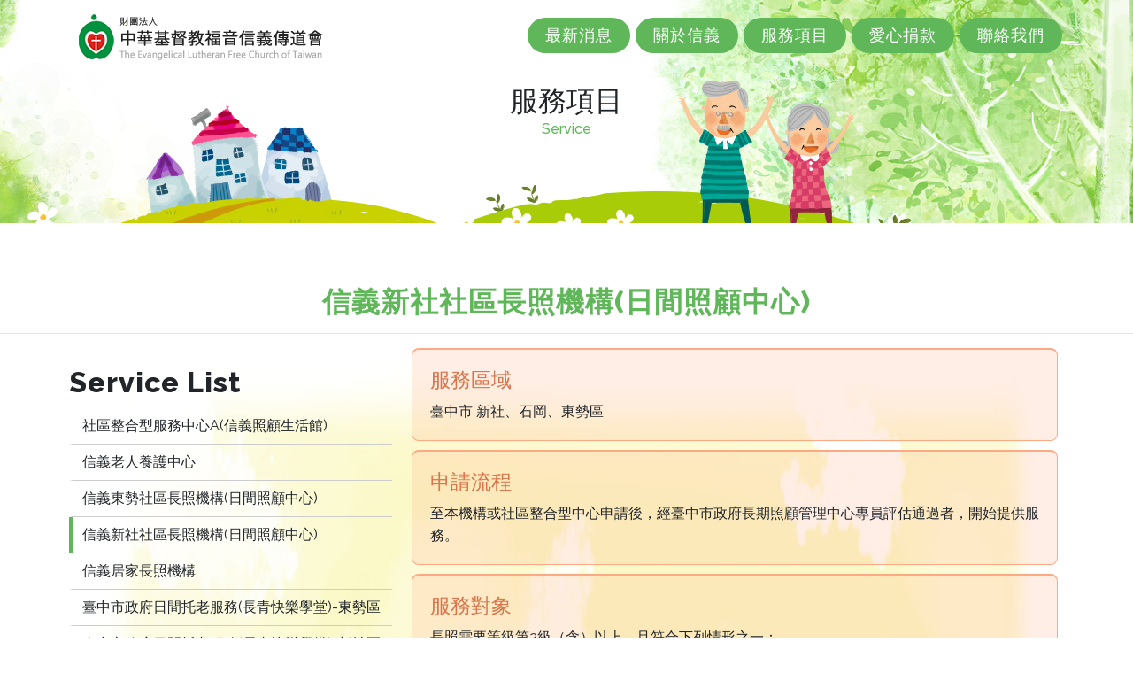

--- FILE ---
content_type: text/html; charset=UTF-8
request_url: http://sh423.org.tw/service4
body_size: 26090
content:
<!DOCTYPE html>
<html lang="zh-Hant-TW">
    <head>
        <meta charset="utf-8">
        <meta name="viewport" content="width=device-width, initial-scale=1, shrink-to-fit=no">
        <meta name="Keyword" content="信義老人、老人養護中心、養護服務、安養、復健、醫療復健、看護、老人照顧、老人安養">
        <meta name="description" content="信義老人養護中心期以社區照顧方式，提供年長者一個有家的溫馨感覺、並能尊嚴走完人生旅程之養護場所。">
        <meta name="author" content="里易昇科技有限公司、lesson design">
        <link rel="shortcut icon" href="favicon.ico">
        <link href="https://fonts.googleapis.com/css?family=Raleway:100,200,300,400,500,600,700,800,900&display=swap" rel="stylesheet">
        <title>財團法人中華基督教福音信義傳道會｜服務項目</title>
        <!-- Additional CSS Files -->
        <link rel="stylesheet" href="http://sh423.org.tw/css/app.css">
        <link rel="stylesheet" href="http://sh423.org.tw/assets/css/css.css">
        <link rel="stylesheet" href="http://sh423.org.tw/assets/css/owl-carousel.css">
        <link rel="stylesheet" href="http://sh423.org.tw/assets/css/lightbox.css">
        <link rel="stylesheet" href="http://sh423.org.tw/assets/css/mediacss.css">
            </head>
    <body>
    <div id="preloader">
        <div class="jumper">
            <div></div>
            <div></div>
            <div></div>
        </div>
    </div>  
    
    <header class="header-area header-sticky">
        <div class="container">
            <div class="row">
                <div class="col-12">
                    <nav class="main-nav">
                        <!-- ***** Logo Start ***** -->
                        <a href="http://sh423.org.tw" class="logo" title="Home"><img src="http://sh423.org.tw/assets/images/logo.png"></a>
                        <!-- ***** Logo End ***** -->
                        <!-- ***** Menu Start ***** -->
                        <ul class="nav">
                            <li class="scroll-to-section"><a href="http://sh423.org.tw/news">最新消息</a></li>
                            <li class="scroll-to-section"><a href="http://sh423.org.tw/about">關於信義</a></li>
                            <li class="scroll-to-section"><a href="http://sh423.org.tw/service">服務項目</a></li>
                            <li class="scroll-to-section"><a href="http://sh423.org.tw/donate">愛心捐款</a></li>
                            <li class="scroll-to-section"><a href="#contact_us">聯絡我們</a></li> 
                        </ul>        
                        <a class='menu-trigger'>
                            <span>Menu</span>
                        </a>
                        <!-- ***** Menu End ***** -->
                    </nav>
                </div>
            </div>
        </div>
    </header>
    <!-- ***** Main Banner Area Start ***** -->
<div class="main-banner header-text" id="top">
    <div id="maintop" class="Modern-Slider">
      <!-- Item -->
      <div class="item">
        <div class="img-fill">
            <img src="assets/images/slide-04.jpg" alt="">
            <div class="text-content">
              <h2>服務項目</h2>
              <h6>Service</h6>
            </div>
        </div>
      </div>
      <!-- // Item -->
    </div>
</div>
<!-- ***** Main Banner Area End ***** -->

<!-- ***** main Starts ***** -->
<section class="section" id="main">
    <div class="section-heading col-lg-12 col-md-12 col-sm-12 col-xs-12 text-center">
        <h2 style="color:#5fb759;">信義新社社區長照機構(日間照顧中心)</h2>
    </div>
    <hr>
    <div class="container maind">
    <div class="row">
        <div class="col-lg-4">
            <div class="section-heading">
                <h2>Service List</h2>
            </div>
            <div class="servicelist">
                <ul class="service-4">
                    <li onClick="javascript:location.href='http://sh423.org.tw/service'">社區整合型服務中心A(信義照顧生活館)</li>
                    <li onClick="javascript:location.href='http://sh423.org.tw/service2'">信義老人養護中心</li>
                    <li onClick="javascript:location.href='http://sh423.org.tw/service3'">信義東勢社區長照機構(日間照顧中心)</li>
                    <li onClick="javascript:location.href='http://sh423.org.tw/service4'">信義新社社區長照機構(日間照顧中心)</li>
                    <li onClick="javascript:location.href='http://sh423.org.tw/service5'">信義居家長照機構</li>
                    <li onClick="javascript:location.href='http://sh423.org.tw/service6'">臺中市政府日間托老服務(長青快樂學堂)-東勢區</li>
                    <li onClick="javascript:location.href='http://sh423.org.tw/service7'">臺中市政府日間托老服務(長青快樂學堂)-新社區</li>
                    <li onClick="javascript:location.href='http://sh423.org.tw/service8'">老人高風險家庭關懷處遇計畫</li>
                    <li onClick="javascript:location.href='http://sh423.org.tw/service9'">臺中市獨居老人關懷訪視及電話問安服務計畫</li>
                    <li onClick="javascript:location.href='http://sh423.org.tw/servic10'">谷關福音中心</li>
                    <li onClick="javascript:location.href='http://sh423.org.tw/servic11'">老人及身心障礙者保護個案處遇輔導服務方案</li>
                </ul>
            </div>
            <div class="well _child">
        		<h2>聯絡我們</h2>
        		<ul class="contact-info">
                	<li><img src="assets/images/contact-info-01.png" alt="">42644臺中市新社區復盛里興社街二段26號二樓(新社區老人文康中心2樓)</li>
                    <li><img src="assets/images/contact-info-02.png" alt="">TEL：04-25821866</li>
                    <li><img src="assets/images/contact-info-03.png" alt="">FAX：04-25821877</li>
        		</ul>
        	</div>
        	</div>
		<div class="col-lg-8">
        	<div class="col-lg-12 col-md-12 col-sm-12 col-xs-12">
            <div class="well">
        		<h2>服務區域</h2>
        		<p>臺中市 新社、石岡、東勢區</p>
        	</div>
        </div>
		<div class="col-lg-12 col-md-12 col-sm-12 col-xs-12">
        	<div class="well">
        		<h2>申請流程</h2>
        		<p>至本機構或社區整合型中心申請後，經臺中市政府長期照顧管理中心專員評估通過者，開始提供服務。</p>
        	</div>
        </div>
		<div class="col-lg-12 col-md-12 col-sm-12 col-xs-12">
        	<div class="well">
        		<h2>服務對象</h2>
                <p>長照需要等級第2級（含）以上，且符合下列情形之一：<br>
                (一) 65歲以上老人<br>
                (二) 領有身心障礙證明(手冊)者<br>
                (三) 55-64歲原住民<br>
                (四) 50歲以上失智症者</p>
        	</div>
        </div>
		<div class="col-lg-12 col-md-12 col-sm-12 col-xs-12">
            <div class="well">
        		<h2>服務內容</h2>
        		<p>生活照顧、健康促進、文康休閒服務、家屬指導及諮詢服務、備餐服務、協助沐浴、社區式服務交通接送、喘息服務。</p>
                <hr>
                <h2>可服務人數</h2>
        		<p>失能、失智混合服務24人</p>
        	</div>
        </div>
        <div class="col-lg-12 col-md-12 col-sm-12 col-xs-12">
            <div class="well">
        		<h2>收費標準</h2>
				<P style="color:#CD3033;">※本機構保有修改、變更之權利。</p>
                <p> 依長期照顧(照顧服務、專業服務、交通接送服務、輔具服務及居家無障礙環境改善服務)給付及支付基準收費。給付額度內，一般戶部分負擔16%、中低收入戶部分負擔5%、低收入戶免部分負擔。日間照顧各級照顧費、交通接送費及沐浴服務費用如下表</p>
                <table class="table table-striped table-condensed">
                  <thead>
                  <tr>
                      <th rowspan="2">失能等級</th>
                      <th colspan="2" class="text-center">照顧費費用</th>
                      <th rowspan="2">最高補助額/月</th>
                  </tr>
                  <tr>
                    <th>全日</th>
                    <th>半日</th>
                  </tr>
                  </thead>   
              <tbody>
                <tr>
                    <td>2</td>
                    <td>675</td>
                    <td>340</td>
                    <td>10,020</td>
                </tr>
                <tr>
                    <td>3</td>
                    <td>840</td>
                    <td>420</td>
                    <td>15,460</td>                            
                </tr>
                <tr>
                    <td>4</td>
                    <td>920</td>
                    <td>460</td>
                    <td>18,580</td>                                     
                </tr>
                <tr>
                    <td>5</td>
                    <td>1,045</td>
                    <td>525</td>
                    <td>24,100</td>                         
                </tr>
                <tr>
                    <td>6</td>
                    <td>1,130</td>
                    <td>565</td>
                    <td>28,070</td>                                        
                </tr>
                <tr>
                    <td>7</td>
                    <td>1,210</td>
                    <td>605</td>
                    <td>32,090</td>                                        
                </tr>
                <tr>
                    <td>8</td>
                    <td>1,285</td>
                    <td>645</td>
                    <td>36,180</td>                                        
                </tr>
              </tbody>
            </table>
            <p>備註: </p>
            <ol>
            	<li>民眾可依需求選擇使用交通接送、沐浴服務及日照喘息服務。補助額度內，依照政府公告給付標準收費；超過補助額度後，一般戶交通接送100元/趟；沐浴服務200元/次；日間照顧中心喘息服務全日1250元/天、日間照顧中心喘息服務半日625元/天</li>
                <li>交通接送服務需經中心人員實地訪視</li>
                <li>日常用品耗材等需自備(尿褲、護墊)</li>
            </ol>
				
				<br>
                <table class="table table-striped table-condensed">
                  <thead>
                  <tr>
                      <th colspan="4">完全自費照顧服務之個案收費標準 <hr></th>
                    </tr>
                  <tr>
                    <th>失能狀況</th>
                    <th>長照CMS等級</th>
                    <th>無長照CMS等級之評估依據<br><span style="font-size: 14px; font-style: normal; font-weight: normal; ">(由本機構人員進行ADL量表評估或出具醫院CDR證明)</span></th>
                    <th>金額/日</th>
                  </tr>
                  </thead>   
              <tbody>
                <tr>
                    <td align="center">輕度</td>
                    <td align="center">2、3、4</td>
                    <td align="center">ADL量表81-100分或CDR=1</td>
                    <td align="center">675元</td>
                </tr>
                <tr>
                    <td align="center">中度</td>
                    <td align="center">5、6</td>
                    <td align="center">ADL量表61-80分或CDR=2</td>
                    <td align="center">1,045元</td>                            
                </tr>
                <tr>
                    <td align="center">重度</td>
                    <td align="center">7、8</td>
                    <td align="center">ADL量表60分以下或CDR=3(含)以上</td>
                    <td align="center">1,210元</td>                                     
                </tr>
              </tbody>
            </table>
			<p>社區式交通接送服務、社區式沐浴服務及日間照顧中心喘息服務之費用則依據長期照顧服務申請及給付辦法所訂定之費用收費。</p>
			<br>	
			<p>其他補充: </p>
            <ol>
            	<li>延長托顧費：機構營運時間為：週一至週五7點30分至17點30分(國定假日休息)。超過17點30分後，每半小時，延托收費100元，不足半小時以半小時計。延托時間最晚至18點30分。</li>
				<li>服務未遇費：如需暫停交通服務，請於1日前提出請假申請。若於當天該接送趟次發車後請假或駕駛已到達接送地點，導致駕駛服務未遇，收取100元服務未遇費。但有緊急情況者，不在此限。</li>
            </ol>
        	</div>
        </div>
           
        </div>
        
        </div>
    
        </div>
    </section>
    <!-- ***** main Ends ***** -->
    
    <!-- ***** MAP Starts ***** -->
    <section class="section" id="googlemap">
        <div class="row">
        	<iframe src="https://www.google.com/maps/embed?pb=!1m18!1m12!1m3!1d3638.2748611485886!2d120.80595441467919!3d24.23216358435413!2m3!1f0!2f0!3f0!3m2!1i1024!2i768!4f13.1!3m3!1m2!1s0x34691c0eced4fec7%3A0xb13ed753ea07e4e5!2z5paw56S-6ICB5Lq65paH5bq35Lit5b-D!5e0!3m2!1szh-TW!2stw!4v1603250548209!5m2!1szh-TW!2stw" frameborder="0" allowfullscreen="" aria-hidden="false" tabindex="0"></iframe>
        </div>
    </section>
    
    <!-- ***** MAP Ends ***** -->
    
    <!-- ***** Testimonials Starts ***** -->
    <section class="section" id="testimonials">
        <div class="container">
            <div class="row">
                <div class="col-lg-12">
                    <div class="section-heading">
                        <h2>信義環境</h2>
                        <h6>Evangelical</h6>
                    </div>
                </div>
                <div class="col-lg-12 col-md-12 col-sm-12 mobile-bottom-fix-big" data-scroll-reveal="enter left move 30px over 0.6s after 0.4s">
                    <div class="owl-carousel owl-theme">
                        <div class="item author-item">
                            <div class="member-thumb">
                                <img src="assets/images/evangelica_p4-1.jpg" alt="">
                            </div>
                            <h4>1樓庭院</h4>
                        </div>
                        
                        
                        <div class="item author-item">
                            <div class="member-thumb">
                                <img src="assets/images/evangelica_p4-2.jpg" alt="">
                            </div>
                            <h4>大門入口處</h4>
                        </div>
                        
                        <div class="item author-item">
                            <div class="member-thumb">
                                <img src="assets/images/evangelica_p4-3.jpg" alt="">
                            </div>
                            <h4>日間照顧中心外觀</h4>
                        </div>
                        
                        <div class="item author-item">
                            <div class="member-thumb">
                                <img src="assets/images/evangelica_p4-4.jpg" alt="">
                            </div>
                            <h4>多功能活動教室A</h4>
                        </div>
                        
                        <div class="item author-item">
                            <div class="member-thumb">
                                <img src="assets/images/evangelica_p4-5.jpg" alt="">
                            </div>
                            <h4>多功能活動教室B</h4>
                        </div>
                        
                        <div class="item author-item">
                            <div class="member-thumb">
                                <img src="assets/images/evangelica_p4-6.jpg" alt="">
                            </div>
                            <h4>多功能活動教室C</h4>
                        </div>
                        
                        <div class="item author-item">
                            <div class="member-thumb">
                                <img src="assets/images/evangelica_p4-7.jpg" alt="">
                            </div>
                            <h4>無障礙衛浴設施</h4>
                        </div>
                        
                        <div class="item author-item">
                            <div class="member-thumb">
                                <img src="assets/images/evangelica_p4-8.jpg" alt="">
                            </div>
                            <h4>會客室</h4>
                        </div>
                        
                        <div class="item author-item">
                            <div class="member-thumb">
                                <img src="assets/images/evangelica_p4-9.jpg" alt="">
                            </div>
                            <h4>溫馨交通接送車1</h4>
                        </div>
                        
                        <div class="item author-item">
                            <div class="member-thumb">
                                <img src="assets/images/evangelica_p4-10.jpg" alt="">
                            </div>
                            <h4>溫馨交通接送車2</h4>
                        </div>
                        
                        <div class="item author-item">
                            <div class="member-thumb">
                                <img src="assets/images/evangelica_p4-11.jpg" alt="">
                            </div>
                            <h4>電梯設備</h4>
                        </div>
                        
                    </div>
                </div>
            </div>
        </div>
    </section>
    <!-- ***** Testimonials Ends ***** -->

    <!-- ***** Contact Us Area Starts ***** -->
    <section class="section" id="contact_us">
        <div class="container">
            <div class="row">
                <div class="col-lg-4 col-md-4 col-xs-12">
                    <div class="left-text-content">
                        <div class="section-heading">
                            <h2>聯絡我們</h2>
                            <h6>Contact Us</h6>
                            <br>
                            <p>親愛的客戶，若您有任何想要了解詢問的資訊，歡迎詳填下列表格，有專人為您服務解答，謝謝您。 </p>
                        </div>
                    </div>
                </div>
                <div class="col-lg-8 col-md-8 col-xs-12">
                    <div class="contact-form">
                        <form id="contact" action="http://sh423.org.tw/inquiry" method="POST">
                          <input type="hidden" name="_token" value="sroNR9N3h9PZ6VK2uJtgGWPvNceUjueQcQ4jXseA">                          <div class="row">
                            <div class="col-md-6 col-sm-12">
                              <fieldset>
                                <input name="name" type="text" id="name" value="" placeholder="姓名 *" required>
                                                              </fieldset>
                            </div>
                            <div class="col-md-6 col-sm-12">
                              <select name="gender">
                                
                              	<option label="請選擇性別"></option>
                                <option>先生</option>
                                <option>小姐</option>
                              </select>
                            </div>
                            <div class="col-md-6 col-sm-12">
                              <fieldset>
                                <input name="phone" type="text" id="phone" placeholder="聯絡電話 *" required>
                                                              </fieldset>
                            </div>
                            <div class="col-md-6 col-sm-12">
                              <fieldset>
                                <input name="email" type="email" id="email" value="" placeholder="e-MAIL *" required>
                              </fieldset>
                            </div>
                            <div class="col-md-6 col-sm-12">
                              <select name="article">
                              	<option label="請選擇反應主題" required></option>
                                <option>環境</option>
                                <option>設備</option>
                                <option>服務項目</option>
                                <option>費用</option>
                                <option>網站</option>
                                <option>其他</option>
                              </select>
                            </div>
                            <div class="col-md-6 col-sm-12">
                              <select name="reply_way">
                              	<option label="請選擇回覆方式" required></option>
                                <option>電話</option>
                                <option>e -Mail</option>
                                <option>皆可</option>
                              </select>
                            </div>
                            <div class="col-lg-12">
                              <select name="reply_time" required>
                              	<option label="請選擇回覆時間"></option>
                                <option> AM 09：00-PM 12：00</option>
                                <option> PM 01：00-PM 05：00</option>
                                <option> PM 07：00-PM 10：00</option>
                                <option>皆可</option>
                              </select>
                            </div>
                            <div class="col-lg-12">
                              <fieldset>
                                <textarea name="content" rows="6" id="content" placeholder="內容敘述" required></textarea>
                                                              </fieldset>
                            </div>
                            <div class="col-md-6 col-sm-6">
                              <fieldset>
                                <input name="captcha" type="text" id="captcha" placeholder="認證碼 *" required>
                                                              </fieldset>
                            </div>
                            <div class="col-md-6 col-sm-6">
                              <img src="http://sh423.org.tw/captcha/default?xO5ImZwr" title="點擊更新驗證碼" alt="驗證碼" onclick="this.src='/captcha/default?'+Math.random()">
                            </div>
                            <div class="col-lg-12">
                              <hr>
                              <fieldset>
                                <button type="submit" id="form-submit" class="main-button-icon">確定送出 <i class="fa fa-arrow-right"></i></button>
                              </fieldset>
                            </div>
                          </div>
                        </form>
                    </div>
                </div>
            </div>
        </div>
    </section>
    <!-- ***** Contact Us Area Ends ***** -->
    <a id="back-to-top" href="#top" class="btn btn-primary btn-lg back-to-top" role="button" data-placement="left"><i class="fa fa-arrow-up"></i></a>
    <footer>
        <div class="container">
            <div class="row">
                <div class="col-lg-6 col-xs-12">
                    <div class="left-text-content">
                        <p>Copyright &copy; 2020 信義傳道會版權所有 E.L.F.C.T. All Rights Reserved<br>
                        地址：臺中市東勢區東崎路五段425號<br>聯絡電話：04-25872617、04-25888225</p>
                    </div>
                </div>
                <div class="col-lg-6 col-xs-12">
                    <div class="right-text-content">
                    	<p><a rel="nofollow noopener" href="http://www.lesson.com.tw" target="_blank">LESSON CREATE</a></p>
                    </div>
                </div>
            </div>
        </div>
    </footer>
    
    <script src="http://sh423.org.tw/js/app.js"></script>
    <!-- Plugins -->
    <script src="http://sh423.org.tw/assets/js/owl-carousel.js"></script>
    <script src="http://sh423.org.tw/assets/js/scrollreveal.min.js"></script>
    <script src="http://sh423.org.tw/assets/js/waypoints.min.js"></script>
    <script src="http://sh423.org.tw/assets/js/jquery.counterup.min.js"></script>
    <script src="http://sh423.org.tw/assets/js/imgfix.min.js"></script> 
    <script src="http://sh423.org.tw/assets/js/slick.js"></script> 
    <script src="http://sh423.org.tw/assets/js/lightbox.js"></script> 
    <script src="http://sh423.org.tw/assets/js/isotope.js"></script> 
    <script src="https://cdn.jsdelivr.net/npm/sweetalert2@10"></script>
        <!-- Global Init -->
    <script src="http://sh423.org.tw/assets/js/custom.js"></script>
    
    <script>

        $(function() {
            var selectedClass = "";
            $("p").click(function(){
            selectedClass = $(this).attr("data-rel");
            $("#portfolio").fadeTo(50, 0.1);
                $("#portfolio div").not("."+selectedClass).fadeOut();
            setTimeout(function() {
              $("."+selectedClass).fadeIn();
              $("#portfolio").fadeTo(50, 1);
            }, 500);
                
            });
        });

    </script>

</body>
</html>

--- FILE ---
content_type: text/css
request_url: http://sh423.org.tw/css/app.css
body_size: 867046
content:
@import url(https://fonts.googleapis.com/css?family=Nunito);/*!
 *   AdminLTE v3.0.5
 *   Author: Colorlib
 *   Website: AdminLTE.io <http://adminlte.io>
 *   License: Open source - MIT <http://opensource.org/licenses/MIT>
 */
/*!
 * Bootstrap v4.4.1 (https://getbootstrap.com/)
 * Copyright 2011-2019 The Bootstrap Authors
 * Copyright 2011-2019 Twitter, Inc.
 * Licensed under MIT (https://github.com/twbs/bootstrap/blob/master/LICENSE)
 */
:root {
  --blue: #007bff;
  --indigo: #6610f2;
  --purple: #6f42c1;
  --pink: #e83e8c;
  --red: #dc3545;
  --orange: #fd7e14;
  --yellow: #ffc107;
  --green: #28a745;
  --teal: #20c997;
  --cyan: #17a2b8;
  --white: #ffffff;
  --gray: #6c757d;
  --gray-dark: #343a40;
  --primary: #007bff;
  --secondary: #6c757d;
  --success: #28a745;
  --info: #17a2b8;
  --warning: #ffc107;
  --danger: #dc3545;
  --light: #f8f9fa;
  --dark: #343a40;
  --breakpoint-xs: 0;
  --breakpoint-sm: 576px;
  --breakpoint-md: 768px;
  --breakpoint-lg: 992px;
  --breakpoint-xl: 1200px;
  --font-family-sans-serif: "Source Sans Pro", -apple-system, BlinkMacSystemFont, "Segoe UI", Roboto, "Helvetica Neue", Arial, sans-serif, "Apple Color Emoji", "Segoe UI Emoji", "Segoe UI Symbol";
  --font-family-monospace: SFMono-Regular, Menlo, Monaco, Consolas, "Liberation Mono", "Courier New", monospace;
}

*,
*::before,
*::after {
  box-sizing: border-box;
}

html {
  font-family: sans-serif;
  line-height: 1.15;
  -webkit-text-size-adjust: 100%;
  -webkit-tap-highlight-color: rgba(0, 0, 0, 0);
}

article, aside, figcaption, figure, footer, header, hgroup, main, nav, section {
  display: block;
}

body {
  margin: 0;
  font-family: "Source Sans Pro", -apple-system, BlinkMacSystemFont, "Segoe UI", Roboto, "Helvetica Neue", Arial, sans-serif, "Apple Color Emoji", "Segoe UI Emoji", "Segoe UI Symbol";
  font-size: 1rem;
  font-weight: 400;
  line-height: 1.5;
  color: #212529;
  text-align: left;
  background-color: #ffffff;
}

[tabindex="-1"]:focus:not(:focus-visible) {
  outline: 0 !important;
}

hr {
  box-sizing: content-box;
  height: 0;
  overflow: visible;
}

h1, h2, h3, h4, h5, h6 {
  margin-top: 0;
  margin-bottom: 0.5rem;
}

p {
  margin-top: 0;
  margin-bottom: 1rem;
}

abbr[title],
abbr[data-original-title] {
  text-decoration: underline;
  -webkit-text-decoration: underline dotted;
  text-decoration: underline dotted;
  cursor: help;
  border-bottom: 0;
  -webkit-text-decoration-skip-ink: none;
  text-decoration-skip-ink: none;
}

address {
  margin-bottom: 1rem;
  font-style: normal;
  line-height: inherit;
}

ol,
ul,
dl {
  margin-top: 0;
  margin-bottom: 1rem;
}

ol ol,
ul ul,
ol ul,
ul ol {
  margin-bottom: 0;
}

dt {
  font-weight: 700;
}

dd {
  margin-bottom: .5rem;
  margin-left: 0;
}

blockquote {
  margin: 0 0 1rem;
}

b,
strong {
  font-weight: bolder;
}

small {
  font-size: 80%;
}

sub,
sup {
  position: relative;
  font-size: 75%;
  line-height: 0;
  vertical-align: baseline;
}

sub {
  bottom: -.25em;
}

sup {
  top: -.5em;
}

a {
  color: #007bff;
  text-decoration: none;
  background-color: transparent;
}

a:hover {
  color: #0056b3;
  text-decoration: none;
}

a:not([href]) {
  color: inherit;
  text-decoration: none;
}

a:not([href]):hover {
  color: inherit;
  text-decoration: none;
}

pre,
code,
kbd,
samp {
  font-family: SFMono-Regular, Menlo, Monaco, Consolas, "Liberation Mono", "Courier New", monospace;
  font-size: 1em;
}

pre {
  margin-top: 0;
  margin-bottom: 1rem;
  overflow: auto;
}

figure {
  margin: 0 0 1rem;
}

img {
  vertical-align: middle;
  border-style: none;
}

svg {
  overflow: hidden;
  vertical-align: middle;
}

table {
  border-collapse: collapse;
}

caption {
  padding-top: 0.75rem;
  padding-bottom: 0.75rem;
  color: #6c757d;
  text-align: left;
  caption-side: bottom;
}

th {
  text-align: inherit;
}

label {
  display: inline-block;
  margin-bottom: 0.5rem;
}

button {
  border-radius: 0;
}

button:focus {
  outline: 1px dotted;
  outline: 5px auto -webkit-focus-ring-color;
}

input,
button,
select,
optgroup,
textarea {
  margin: 0;
  font-family: inherit;
  font-size: inherit;
  line-height: inherit;
}

button,
input {
  overflow: visible;
}

button,
select {
  text-transform: none;
}

select {
  word-wrap: normal;
}

button,
[type="button"],
[type="reset"],
[type="submit"] {
  -webkit-appearance: button;
}

button:not(:disabled),
[type="button"]:not(:disabled),
[type="reset"]:not(:disabled),
[type="submit"]:not(:disabled) {
  cursor: pointer;
}

button::-moz-focus-inner,
[type="button"]::-moz-focus-inner,
[type="reset"]::-moz-focus-inner,
[type="submit"]::-moz-focus-inner {
  padding: 0;
  border-style: none;
}

input[type="radio"],
input[type="checkbox"] {
  box-sizing: border-box;
  padding: 0;
}

input[type="date"],
input[type="time"],
input[type="datetime-local"],
input[type="month"] {
  -webkit-appearance: listbox;
}

textarea {
  overflow: auto;
  resize: vertical;
}

fieldset {
  min-width: 0;
  padding: 0;
  margin: 0;
  border: 0;
}

legend {
  display: block;
  width: 100%;
  max-width: 100%;
  padding: 0;
  margin-bottom: .5rem;
  font-size: 1.5rem;
  line-height: inherit;
  color: inherit;
  white-space: normal;
}

progress {
  vertical-align: baseline;
}

[type="number"]::-webkit-inner-spin-button,
[type="number"]::-webkit-outer-spin-button {
  height: auto;
}

[type="search"] {
  outline-offset: -2px;
  -webkit-appearance: none;
}

[type="search"]::-webkit-search-decoration {
  -webkit-appearance: none;
}

::-webkit-file-upload-button {
  font: inherit;
  -webkit-appearance: button;
}

output {
  display: inline-block;
}

summary {
  display: list-item;
  cursor: pointer;
}

template {
  display: none;
}

[hidden] {
  display: none !important;
}

h1, h2, h3, h4, h5, h6,
.h1, .h2, .h3, .h4, .h5, .h6 {
  margin-bottom: 0.5rem;
  font-family: inherit;
  font-weight: 500;
  line-height: 1.2;
  color: inherit;
}

h1, .h1 {
  font-size: 2.5rem;
}

h2, .h2 {
  font-size: 2rem;
}

h3, .h3 {
  font-size: 1.75rem;
}

h4, .h4 {
  font-size: 1.5rem;
}

h5, .h5 {
  font-size: 1.25rem;
}

h6, .h6 {
  font-size: 1rem;
}

.lead {
  font-size: 1.25rem;
  font-weight: 300;
}

.display-1 {
  font-size: 6rem;
  font-weight: 300;
  line-height: 1.2;
}

.display-2 {
  font-size: 5.5rem;
  font-weight: 300;
  line-height: 1.2;
}

.display-3 {
  font-size: 4.5rem;
  font-weight: 300;
  line-height: 1.2;
}

.display-4 {
  font-size: 3.5rem;
  font-weight: 300;
  line-height: 1.2;
}

hr {
  margin-top: 1rem;
  margin-bottom: 1rem;
  border: 0;
  border-top: 1px solid rgba(0, 0, 0, 0.1);
}

small,
.small {
  font-size: 80%;
  font-weight: 400;
}

mark,
.mark {
  padding: 0.2em;
  background-color: #fcf8e3;
}

.list-unstyled {
  padding-left: 0;
  list-style: none;
}

.list-inline {
  padding-left: 0;
  list-style: none;
}

.list-inline-item {
  display: inline-block;
}

.list-inline-item:not(:last-child) {
  margin-right: 0.5rem;
}

.initialism {
  font-size: 90%;
  text-transform: uppercase;
}

.blockquote {
  margin-bottom: 1rem;
  font-size: 1.25rem;
}

.blockquote-footer {
  display: block;
  font-size: 80%;
  color: #6c757d;
}

.blockquote-footer::before {
  content: "\2014\A0";
}

.img-fluid {
  max-width: 100%;
  height: auto;
}

.img-thumbnail {
  padding: 0.25rem;
  background-color: #ffffff;
  border: 1px solid #dee2e6;
  border-radius: 0.25rem;
  box-shadow: 0 1px 2px rgba(0, 0, 0, 0.075);
  max-width: 100%;
  height: auto;
}

.figure {
  display: inline-block;
}

.figure-img {
  margin-bottom: 0.5rem;
  line-height: 1;
}

.figure-caption {
  font-size: 90%;
  color: #6c757d;
}

code {
  font-size: 87.5%;
  color: #e83e8c;
  word-wrap: break-word;
}

a > code {
  color: inherit;
}

kbd {
  padding: 0.2rem 0.4rem;
  font-size: 87.5%;
  color: #ffffff;
  background-color: #212529;
  border-radius: 0.2rem;
  box-shadow: inset 0 -0.1rem 0 rgba(0, 0, 0, 0.25);
}

kbd kbd {
  padding: 0;
  font-size: 100%;
  font-weight: 700;
  box-shadow: none;
}

pre {
  display: block;
  font-size: 87.5%;
  color: #212529;
}

pre code {
  font-size: inherit;
  color: inherit;
  word-break: normal;
}

.pre-scrollable {
  max-height: 340px;
  overflow-y: scroll;
}

.container {
  width: 100%;
  padding-right: 7.5px;
  padding-left: 7.5px;
  margin-right: auto;
  margin-left: auto;
}

@media (min-width: 576px) {
  .container {
    max-width: 540px;
  }
}

@media (min-width: 768px) {
  .container {
    max-width: 720px;
  }
}

@media (min-width: 992px) {
  .container {
    max-width: 960px;
  }
}

@media (min-width: 1200px) {
  .container {
    max-width: 1140px;
  }
}

.container-fluid, .container-sm, .container-md, .container-lg, .container-xl {
  width: 100%;
  padding-right: 7.5px;
  padding-left: 7.5px;
  margin-right: auto;
  margin-left: auto;
}

@media (min-width: 576px) {
  .container, .container-sm {
    max-width: 540px;
  }
}

@media (min-width: 768px) {
  .container, .container-sm, .container-md {
    max-width: 720px;
  }
}

@media (min-width: 992px) {
  .container, .container-sm, .container-md, .container-lg {
    max-width: 960px;
  }
}

@media (min-width: 1200px) {
  .container, .container-sm, .container-md, .container-lg, .container-xl {
    max-width: 1140px;
  }
}

.row {
  display: -ms-flexbox;
  display: flex;
  -ms-flex-wrap: wrap;
  flex-wrap: wrap;
  margin-right: -7.5px;
  margin-left: -7.5px;
}

.no-gutters {
  margin-right: 0;
  margin-left: 0;
}

.no-gutters > .col,
.no-gutters > [class*="col-"] {
  padding-right: 0;
  padding-left: 0;
}

.col-1, .col-2, .col-3, .col-4, .col-5, .col-6, .col-7, .col-8, .col-9, .col-10, .col-11, .col-12, .col,
.col-auto, .col-sm-1, .col-sm-2, .col-sm-3, .col-sm-4, .col-sm-5, .col-sm-6, .col-sm-7, .col-sm-8, .col-sm-9, .col-sm-10, .col-sm-11, .col-sm-12, .col-sm,
.col-sm-auto, .col-md-1, .col-md-2, .col-md-3, .col-md-4, .col-md-5, .col-md-6, .col-md-7, .col-md-8, .col-md-9, .col-md-10, .col-md-11, .col-md-12, .col-md,
.col-md-auto, .col-lg-1, .col-lg-2, .col-lg-3, .col-lg-4, .col-lg-5, .col-lg-6, .col-lg-7, .col-lg-8, .col-lg-9, .col-lg-10, .col-lg-11, .col-lg-12, .col-lg,
.col-lg-auto, .col-xl-1, .col-xl-2, .col-xl-3, .col-xl-4, .col-xl-5, .col-xl-6, .col-xl-7, .col-xl-8, .col-xl-9, .col-xl-10, .col-xl-11, .col-xl-12, .col-xl,
.col-xl-auto {
  position: relative;
  width: 100%;
  padding-right: 7.5px;
  padding-left: 7.5px;
}

.col {
  -ms-flex-preferred-size: 0;
  flex-basis: 0;
  -ms-flex-positive: 1;
  flex-grow: 1;
  max-width: 100%;
}

.row-cols-1 > * {
  -ms-flex: 0 0 100%;
  flex: 0 0 100%;
  max-width: 100%;
}

.row-cols-2 > * {
  -ms-flex: 0 0 50%;
  flex: 0 0 50%;
  max-width: 50%;
}

.row-cols-3 > * {
  -ms-flex: 0 0 33.333333%;
  flex: 0 0 33.333333%;
  max-width: 33.333333%;
}

.row-cols-4 > * {
  -ms-flex: 0 0 25%;
  flex: 0 0 25%;
  max-width: 25%;
}

.row-cols-5 > * {
  -ms-flex: 0 0 20%;
  flex: 0 0 20%;
  max-width: 20%;
}

.row-cols-6 > * {
  -ms-flex: 0 0 16.666667%;
  flex: 0 0 16.666667%;
  max-width: 16.666667%;
}

.col-auto {
  -ms-flex: 0 0 auto;
  flex: 0 0 auto;
  width: auto;
  max-width: 100%;
}

.col-1 {
  -ms-flex: 0 0 8.333333%;
  flex: 0 0 8.333333%;
  max-width: 8.333333%;
}

.col-2 {
  -ms-flex: 0 0 16.666667%;
  flex: 0 0 16.666667%;
  max-width: 16.666667%;
}

.col-3 {
  -ms-flex: 0 0 25%;
  flex: 0 0 25%;
  max-width: 25%;
}

.col-4 {
  -ms-flex: 0 0 33.333333%;
  flex: 0 0 33.333333%;
  max-width: 33.333333%;
}

.col-5 {
  -ms-flex: 0 0 41.666667%;
  flex: 0 0 41.666667%;
  max-width: 41.666667%;
}

.col-6 {
  -ms-flex: 0 0 50%;
  flex: 0 0 50%;
  max-width: 50%;
}

.col-7 {
  -ms-flex: 0 0 58.333333%;
  flex: 0 0 58.333333%;
  max-width: 58.333333%;
}

.col-8 {
  -ms-flex: 0 0 66.666667%;
  flex: 0 0 66.666667%;
  max-width: 66.666667%;
}

.col-9 {
  -ms-flex: 0 0 75%;
  flex: 0 0 75%;
  max-width: 75%;
}

.col-10 {
  -ms-flex: 0 0 83.333333%;
  flex: 0 0 83.333333%;
  max-width: 83.333333%;
}

.col-11 {
  -ms-flex: 0 0 91.666667%;
  flex: 0 0 91.666667%;
  max-width: 91.666667%;
}

.col-12 {
  -ms-flex: 0 0 100%;
  flex: 0 0 100%;
  max-width: 100%;
}

.order-first {
  -ms-flex-order: -1;
  order: -1;
}

.order-last {
  -ms-flex-order: 13;
  order: 13;
}

.order-0 {
  -ms-flex-order: 0;
  order: 0;
}

.order-1 {
  -ms-flex-order: 1;
  order: 1;
}

.order-2 {
  -ms-flex-order: 2;
  order: 2;
}

.order-3 {
  -ms-flex-order: 3;
  order: 3;
}

.order-4 {
  -ms-flex-order: 4;
  order: 4;
}

.order-5 {
  -ms-flex-order: 5;
  order: 5;
}

.order-6 {
  -ms-flex-order: 6;
  order: 6;
}

.order-7 {
  -ms-flex-order: 7;
  order: 7;
}

.order-8 {
  -ms-flex-order: 8;
  order: 8;
}

.order-9 {
  -ms-flex-order: 9;
  order: 9;
}

.order-10 {
  -ms-flex-order: 10;
  order: 10;
}

.order-11 {
  -ms-flex-order: 11;
  order: 11;
}

.order-12 {
  -ms-flex-order: 12;
  order: 12;
}

.offset-1 {
  margin-left: 8.333333%;
}

.offset-2 {
  margin-left: 16.666667%;
}

.offset-3 {
  margin-left: 25%;
}

.offset-4 {
  margin-left: 33.333333%;
}

.offset-5 {
  margin-left: 41.666667%;
}

.offset-6 {
  margin-left: 50%;
}

.offset-7 {
  margin-left: 58.333333%;
}

.offset-8 {
  margin-left: 66.666667%;
}

.offset-9 {
  margin-left: 75%;
}

.offset-10 {
  margin-left: 83.333333%;
}

.offset-11 {
  margin-left: 91.666667%;
}

@media (min-width: 576px) {
  .col-sm {
    -ms-flex-preferred-size: 0;
    flex-basis: 0;
    -ms-flex-positive: 1;
    flex-grow: 1;
    max-width: 100%;
  }
  .row-cols-sm-1 > * {
    -ms-flex: 0 0 100%;
    flex: 0 0 100%;
    max-width: 100%;
  }
  .row-cols-sm-2 > * {
    -ms-flex: 0 0 50%;
    flex: 0 0 50%;
    max-width: 50%;
  }
  .row-cols-sm-3 > * {
    -ms-flex: 0 0 33.333333%;
    flex: 0 0 33.333333%;
    max-width: 33.333333%;
  }
  .row-cols-sm-4 > * {
    -ms-flex: 0 0 25%;
    flex: 0 0 25%;
    max-width: 25%;
  }
  .row-cols-sm-5 > * {
    -ms-flex: 0 0 20%;
    flex: 0 0 20%;
    max-width: 20%;
  }
  .row-cols-sm-6 > * {
    -ms-flex: 0 0 16.666667%;
    flex: 0 0 16.666667%;
    max-width: 16.666667%;
  }
  .col-sm-auto {
    -ms-flex: 0 0 auto;
    flex: 0 0 auto;
    width: auto;
    max-width: 100%;
  }
  .col-sm-1 {
    -ms-flex: 0 0 8.333333%;
    flex: 0 0 8.333333%;
    max-width: 8.333333%;
  }
  .col-sm-2 {
    -ms-flex: 0 0 16.666667%;
    flex: 0 0 16.666667%;
    max-width: 16.666667%;
  }
  .col-sm-3 {
    -ms-flex: 0 0 25%;
    flex: 0 0 25%;
    max-width: 25%;
  }
  .col-sm-4 {
    -ms-flex: 0 0 33.333333%;
    flex: 0 0 33.333333%;
    max-width: 33.333333%;
  }
  .col-sm-5 {
    -ms-flex: 0 0 41.666667%;
    flex: 0 0 41.666667%;
    max-width: 41.666667%;
  }
  .col-sm-6 {
    -ms-flex: 0 0 50%;
    flex: 0 0 50%;
    max-width: 50%;
  }
  .col-sm-7 {
    -ms-flex: 0 0 58.333333%;
    flex: 0 0 58.333333%;
    max-width: 58.333333%;
  }
  .col-sm-8 {
    -ms-flex: 0 0 66.666667%;
    flex: 0 0 66.666667%;
    max-width: 66.666667%;
  }
  .col-sm-9 {
    -ms-flex: 0 0 75%;
    flex: 0 0 75%;
    max-width: 75%;
  }
  .col-sm-10 {
    -ms-flex: 0 0 83.333333%;
    flex: 0 0 83.333333%;
    max-width: 83.333333%;
  }
  .col-sm-11 {
    -ms-flex: 0 0 91.666667%;
    flex: 0 0 91.666667%;
    max-width: 91.666667%;
  }
  .col-sm-12 {
    -ms-flex: 0 0 100%;
    flex: 0 0 100%;
    max-width: 100%;
  }
  .order-sm-first {
    -ms-flex-order: -1;
    order: -1;
  }
  .order-sm-last {
    -ms-flex-order: 13;
    order: 13;
  }
  .order-sm-0 {
    -ms-flex-order: 0;
    order: 0;
  }
  .order-sm-1 {
    -ms-flex-order: 1;
    order: 1;
  }
  .order-sm-2 {
    -ms-flex-order: 2;
    order: 2;
  }
  .order-sm-3 {
    -ms-flex-order: 3;
    order: 3;
  }
  .order-sm-4 {
    -ms-flex-order: 4;
    order: 4;
  }
  .order-sm-5 {
    -ms-flex-order: 5;
    order: 5;
  }
  .order-sm-6 {
    -ms-flex-order: 6;
    order: 6;
  }
  .order-sm-7 {
    -ms-flex-order: 7;
    order: 7;
  }
  .order-sm-8 {
    -ms-flex-order: 8;
    order: 8;
  }
  .order-sm-9 {
    -ms-flex-order: 9;
    order: 9;
  }
  .order-sm-10 {
    -ms-flex-order: 10;
    order: 10;
  }
  .order-sm-11 {
    -ms-flex-order: 11;
    order: 11;
  }
  .order-sm-12 {
    -ms-flex-order: 12;
    order: 12;
  }
  .offset-sm-0 {
    margin-left: 0;
  }
  .offset-sm-1 {
    margin-left: 8.333333%;
  }
  .offset-sm-2 {
    margin-left: 16.666667%;
  }
  .offset-sm-3 {
    margin-left: 25%;
  }
  .offset-sm-4 {
    margin-left: 33.333333%;
  }
  .offset-sm-5 {
    margin-left: 41.666667%;
  }
  .offset-sm-6 {
    margin-left: 50%;
  }
  .offset-sm-7 {
    margin-left: 58.333333%;
  }
  .offset-sm-8 {
    margin-left: 66.666667%;
  }
  .offset-sm-9 {
    margin-left: 75%;
  }
  .offset-sm-10 {
    margin-left: 83.333333%;
  }
  .offset-sm-11 {
    margin-left: 91.666667%;
  }
}

@media (min-width: 768px) {
  .col-md {
    -ms-flex-preferred-size: 0;
    flex-basis: 0;
    -ms-flex-positive: 1;
    flex-grow: 1;
    max-width: 100%;
  }
  .row-cols-md-1 > * {
    -ms-flex: 0 0 100%;
    flex: 0 0 100%;
    max-width: 100%;
  }
  .row-cols-md-2 > * {
    -ms-flex: 0 0 50%;
    flex: 0 0 50%;
    max-width: 50%;
  }
  .row-cols-md-3 > * {
    -ms-flex: 0 0 33.333333%;
    flex: 0 0 33.333333%;
    max-width: 33.333333%;
  }
  .row-cols-md-4 > * {
    -ms-flex: 0 0 25%;
    flex: 0 0 25%;
    max-width: 25%;
  }
  .row-cols-md-5 > * {
    -ms-flex: 0 0 20%;
    flex: 0 0 20%;
    max-width: 20%;
  }
  .row-cols-md-6 > * {
    -ms-flex: 0 0 16.666667%;
    flex: 0 0 16.666667%;
    max-width: 16.666667%;
  }
  .col-md-auto {
    -ms-flex: 0 0 auto;
    flex: 0 0 auto;
    width: auto;
    max-width: 100%;
  }
  .col-md-1 {
    -ms-flex: 0 0 8.333333%;
    flex: 0 0 8.333333%;
    max-width: 8.333333%;
  }
  .col-md-2 {
    -ms-flex: 0 0 16.666667%;
    flex: 0 0 16.666667%;
    max-width: 16.666667%;
  }
  .col-md-3 {
    -ms-flex: 0 0 25%;
    flex: 0 0 25%;
    max-width: 25%;
  }
  .col-md-4 {
    -ms-flex: 0 0 33.333333%;
    flex: 0 0 33.333333%;
    max-width: 33.333333%;
  }
  .col-md-5 {
    -ms-flex: 0 0 41.666667%;
    flex: 0 0 41.666667%;
    max-width: 41.666667%;
  }
  .col-md-6 {
    -ms-flex: 0 0 50%;
    flex: 0 0 50%;
    max-width: 50%;
  }
  .col-md-7 {
    -ms-flex: 0 0 58.333333%;
    flex: 0 0 58.333333%;
    max-width: 58.333333%;
  }
  .col-md-8 {
    -ms-flex: 0 0 66.666667%;
    flex: 0 0 66.666667%;
    max-width: 66.666667%;
  }
  .col-md-9 {
    -ms-flex: 0 0 75%;
    flex: 0 0 75%;
    max-width: 75%;
  }
  .col-md-10 {
    -ms-flex: 0 0 83.333333%;
    flex: 0 0 83.333333%;
    max-width: 83.333333%;
  }
  .col-md-11 {
    -ms-flex: 0 0 91.666667%;
    flex: 0 0 91.666667%;
    max-width: 91.666667%;
  }
  .col-md-12 {
    -ms-flex: 0 0 100%;
    flex: 0 0 100%;
    max-width: 100%;
  }
  .order-md-first {
    -ms-flex-order: -1;
    order: -1;
  }
  .order-md-last {
    -ms-flex-order: 13;
    order: 13;
  }
  .order-md-0 {
    -ms-flex-order: 0;
    order: 0;
  }
  .order-md-1 {
    -ms-flex-order: 1;
    order: 1;
  }
  .order-md-2 {
    -ms-flex-order: 2;
    order: 2;
  }
  .order-md-3 {
    -ms-flex-order: 3;
    order: 3;
  }
  .order-md-4 {
    -ms-flex-order: 4;
    order: 4;
  }
  .order-md-5 {
    -ms-flex-order: 5;
    order: 5;
  }
  .order-md-6 {
    -ms-flex-order: 6;
    order: 6;
  }
  .order-md-7 {
    -ms-flex-order: 7;
    order: 7;
  }
  .order-md-8 {
    -ms-flex-order: 8;
    order: 8;
  }
  .order-md-9 {
    -ms-flex-order: 9;
    order: 9;
  }
  .order-md-10 {
    -ms-flex-order: 10;
    order: 10;
  }
  .order-md-11 {
    -ms-flex-order: 11;
    order: 11;
  }
  .order-md-12 {
    -ms-flex-order: 12;
    order: 12;
  }
  .offset-md-0 {
    margin-left: 0;
  }
  .offset-md-1 {
    margin-left: 8.333333%;
  }
  .offset-md-2 {
    margin-left: 16.666667%;
  }
  .offset-md-3 {
    margin-left: 25%;
  }
  .offset-md-4 {
    margin-left: 33.333333%;
  }
  .offset-md-5 {
    margin-left: 41.666667%;
  }
  .offset-md-6 {
    margin-left: 50%;
  }
  .offset-md-7 {
    margin-left: 58.333333%;
  }
  .offset-md-8 {
    margin-left: 66.666667%;
  }
  .offset-md-9 {
    margin-left: 75%;
  }
  .offset-md-10 {
    margin-left: 83.333333%;
  }
  .offset-md-11 {
    margin-left: 91.666667%;
  }
}

@media (min-width: 992px) {
  .col-lg {
    -ms-flex-preferred-size: 0;
    flex-basis: 0;
    -ms-flex-positive: 1;
    flex-grow: 1;
    max-width: 100%;
  }
  .row-cols-lg-1 > * {
    -ms-flex: 0 0 100%;
    flex: 0 0 100%;
    max-width: 100%;
  }
  .row-cols-lg-2 > * {
    -ms-flex: 0 0 50%;
    flex: 0 0 50%;
    max-width: 50%;
  }
  .row-cols-lg-3 > * {
    -ms-flex: 0 0 33.333333%;
    flex: 0 0 33.333333%;
    max-width: 33.333333%;
  }
  .row-cols-lg-4 > * {
    -ms-flex: 0 0 25%;
    flex: 0 0 25%;
    max-width: 25%;
  }
  .row-cols-lg-5 > * {
    -ms-flex: 0 0 20%;
    flex: 0 0 20%;
    max-width: 20%;
  }
  .row-cols-lg-6 > * {
    -ms-flex: 0 0 16.666667%;
    flex: 0 0 16.666667%;
    max-width: 16.666667%;
  }
  .col-lg-auto {
    -ms-flex: 0 0 auto;
    flex: 0 0 auto;
    width: auto;
    max-width: 100%;
  }
  .col-lg-1 {
    -ms-flex: 0 0 8.333333%;
    flex: 0 0 8.333333%;
    max-width: 8.333333%;
  }
  .col-lg-2 {
    -ms-flex: 0 0 16.666667%;
    flex: 0 0 16.666667%;
    max-width: 16.666667%;
  }
  .col-lg-3 {
    -ms-flex: 0 0 25%;
    flex: 0 0 25%;
    max-width: 25%;
  }
  .col-lg-4 {
    -ms-flex: 0 0 33.333333%;
    flex: 0 0 33.333333%;
    max-width: 33.333333%;
  }
  .col-lg-5 {
    -ms-flex: 0 0 41.666667%;
    flex: 0 0 41.666667%;
    max-width: 41.666667%;
  }
  .col-lg-6 {
    -ms-flex: 0 0 50%;
    flex: 0 0 50%;
    max-width: 50%;
  }
  .col-lg-7 {
    -ms-flex: 0 0 58.333333%;
    flex: 0 0 58.333333%;
    max-width: 58.333333%;
  }
  .col-lg-8 {
    -ms-flex: 0 0 66.666667%;
    flex: 0 0 66.666667%;
    max-width: 66.666667%;
  }
  .col-lg-9 {
    -ms-flex: 0 0 75%;
    flex: 0 0 75%;
    max-width: 75%;
  }
  .col-lg-10 {
    -ms-flex: 0 0 83.333333%;
    flex: 0 0 83.333333%;
    max-width: 83.333333%;
  }
  .col-lg-11 {
    -ms-flex: 0 0 91.666667%;
    flex: 0 0 91.666667%;
    max-width: 91.666667%;
  }
  .col-lg-12 {
    -ms-flex: 0 0 100%;
    flex: 0 0 100%;
    max-width: 100%;
  }
  .order-lg-first {
    -ms-flex-order: -1;
    order: -1;
  }
  .order-lg-last {
    -ms-flex-order: 13;
    order: 13;
  }
  .order-lg-0 {
    -ms-flex-order: 0;
    order: 0;
  }
  .order-lg-1 {
    -ms-flex-order: 1;
    order: 1;
  }
  .order-lg-2 {
    -ms-flex-order: 2;
    order: 2;
  }
  .order-lg-3 {
    -ms-flex-order: 3;
    order: 3;
  }
  .order-lg-4 {
    -ms-flex-order: 4;
    order: 4;
  }
  .order-lg-5 {
    -ms-flex-order: 5;
    order: 5;
  }
  .order-lg-6 {
    -ms-flex-order: 6;
    order: 6;
  }
  .order-lg-7 {
    -ms-flex-order: 7;
    order: 7;
  }
  .order-lg-8 {
    -ms-flex-order: 8;
    order: 8;
  }
  .order-lg-9 {
    -ms-flex-order: 9;
    order: 9;
  }
  .order-lg-10 {
    -ms-flex-order: 10;
    order: 10;
  }
  .order-lg-11 {
    -ms-flex-order: 11;
    order: 11;
  }
  .order-lg-12 {
    -ms-flex-order: 12;
    order: 12;
  }
  .offset-lg-0 {
    margin-left: 0;
  }
  .offset-lg-1 {
    margin-left: 8.333333%;
  }
  .offset-lg-2 {
    margin-left: 16.666667%;
  }
  .offset-lg-3 {
    margin-left: 25%;
  }
  .offset-lg-4 {
    margin-left: 33.333333%;
  }
  .offset-lg-5 {
    margin-left: 41.666667%;
  }
  .offset-lg-6 {
    margin-left: 50%;
  }
  .offset-lg-7 {
    margin-left: 58.333333%;
  }
  .offset-lg-8 {
    margin-left: 66.666667%;
  }
  .offset-lg-9 {
    margin-left: 75%;
  }
  .offset-lg-10 {
    margin-left: 83.333333%;
  }
  .offset-lg-11 {
    margin-left: 91.666667%;
  }
}

@media (min-width: 1200px) {
  .col-xl {
    -ms-flex-preferred-size: 0;
    flex-basis: 0;
    -ms-flex-positive: 1;
    flex-grow: 1;
    max-width: 100%;
  }
  .row-cols-xl-1 > * {
    -ms-flex: 0 0 100%;
    flex: 0 0 100%;
    max-width: 100%;
  }
  .row-cols-xl-2 > * {
    -ms-flex: 0 0 50%;
    flex: 0 0 50%;
    max-width: 50%;
  }
  .row-cols-xl-3 > * {
    -ms-flex: 0 0 33.333333%;
    flex: 0 0 33.333333%;
    max-width: 33.333333%;
  }
  .row-cols-xl-4 > * {
    -ms-flex: 0 0 25%;
    flex: 0 0 25%;
    max-width: 25%;
  }
  .row-cols-xl-5 > * {
    -ms-flex: 0 0 20%;
    flex: 0 0 20%;
    max-width: 20%;
  }
  .row-cols-xl-6 > * {
    -ms-flex: 0 0 16.666667%;
    flex: 0 0 16.666667%;
    max-width: 16.666667%;
  }
  .col-xl-auto {
    -ms-flex: 0 0 auto;
    flex: 0 0 auto;
    width: auto;
    max-width: 100%;
  }
  .col-xl-1 {
    -ms-flex: 0 0 8.333333%;
    flex: 0 0 8.333333%;
    max-width: 8.333333%;
  }
  .col-xl-2 {
    -ms-flex: 0 0 16.666667%;
    flex: 0 0 16.666667%;
    max-width: 16.666667%;
  }
  .col-xl-3 {
    -ms-flex: 0 0 25%;
    flex: 0 0 25%;
    max-width: 25%;
  }
  .col-xl-4 {
    -ms-flex: 0 0 33.333333%;
    flex: 0 0 33.333333%;
    max-width: 33.333333%;
  }
  .col-xl-5 {
    -ms-flex: 0 0 41.666667%;
    flex: 0 0 41.666667%;
    max-width: 41.666667%;
  }
  .col-xl-6 {
    -ms-flex: 0 0 50%;
    flex: 0 0 50%;
    max-width: 50%;
  }
  .col-xl-7 {
    -ms-flex: 0 0 58.333333%;
    flex: 0 0 58.333333%;
    max-width: 58.333333%;
  }
  .col-xl-8 {
    -ms-flex: 0 0 66.666667%;
    flex: 0 0 66.666667%;
    max-width: 66.666667%;
  }
  .col-xl-9 {
    -ms-flex: 0 0 75%;
    flex: 0 0 75%;
    max-width: 75%;
  }
  .col-xl-10 {
    -ms-flex: 0 0 83.333333%;
    flex: 0 0 83.333333%;
    max-width: 83.333333%;
  }
  .col-xl-11 {
    -ms-flex: 0 0 91.666667%;
    flex: 0 0 91.666667%;
    max-width: 91.666667%;
  }
  .col-xl-12 {
    -ms-flex: 0 0 100%;
    flex: 0 0 100%;
    max-width: 100%;
  }
  .order-xl-first {
    -ms-flex-order: -1;
    order: -1;
  }
  .order-xl-last {
    -ms-flex-order: 13;
    order: 13;
  }
  .order-xl-0 {
    -ms-flex-order: 0;
    order: 0;
  }
  .order-xl-1 {
    -ms-flex-order: 1;
    order: 1;
  }
  .order-xl-2 {
    -ms-flex-order: 2;
    order: 2;
  }
  .order-xl-3 {
    -ms-flex-order: 3;
    order: 3;
  }
  .order-xl-4 {
    -ms-flex-order: 4;
    order: 4;
  }
  .order-xl-5 {
    -ms-flex-order: 5;
    order: 5;
  }
  .order-xl-6 {
    -ms-flex-order: 6;
    order: 6;
  }
  .order-xl-7 {
    -ms-flex-order: 7;
    order: 7;
  }
  .order-xl-8 {
    -ms-flex-order: 8;
    order: 8;
  }
  .order-xl-9 {
    -ms-flex-order: 9;
    order: 9;
  }
  .order-xl-10 {
    -ms-flex-order: 10;
    order: 10;
  }
  .order-xl-11 {
    -ms-flex-order: 11;
    order: 11;
  }
  .order-xl-12 {
    -ms-flex-order: 12;
    order: 12;
  }
  .offset-xl-0 {
    margin-left: 0;
  }
  .offset-xl-1 {
    margin-left: 8.333333%;
  }
  .offset-xl-2 {
    margin-left: 16.666667%;
  }
  .offset-xl-3 {
    margin-left: 25%;
  }
  .offset-xl-4 {
    margin-left: 33.333333%;
  }
  .offset-xl-5 {
    margin-left: 41.666667%;
  }
  .offset-xl-6 {
    margin-left: 50%;
  }
  .offset-xl-7 {
    margin-left: 58.333333%;
  }
  .offset-xl-8 {
    margin-left: 66.666667%;
  }
  .offset-xl-9 {
    margin-left: 75%;
  }
  .offset-xl-10 {
    margin-left: 83.333333%;
  }
  .offset-xl-11 {
    margin-left: 91.666667%;
  }
}

.table {
  width: 100%;
  margin-bottom: 1rem;
  color: #212529;
  background-color: transparent;
}

.table th,
.table td {
  padding: 0.75rem;
  vertical-align: top;
  border-top: 1px solid #dee2e6;
}

.table thead th {
  vertical-align: bottom;
  border-bottom: 2px solid #dee2e6;
}

.table tbody + tbody {
  border-top: 2px solid #dee2e6;
}

.table-sm th,
.table-sm td {
  padding: 0.3rem;
}

.table-bordered {
  border: 1px solid #dee2e6;
}

.table-bordered th,
.table-bordered td {
  border: 1px solid #dee2e6;
}

.table-bordered thead th,
.table-bordered thead td {
  border-bottom-width: 2px;
}

.table-borderless th,
.table-borderless td,
.table-borderless thead th,
.table-borderless tbody + tbody {
  border: 0;
}

.table-striped tbody tr:nth-of-type(odd) {
  background-color: rgba(0, 0, 0, 0.05);
}

.table-hover tbody tr:hover {
  color: #212529;
  background-color: rgba(0, 0, 0, 0.075);
}

.table-primary,
.table-primary > th,
.table-primary > td {
  background-color: #b8daff;
}

.table-primary th,
.table-primary td,
.table-primary thead th,
.table-primary tbody + tbody {
  border-color: #7abaff;
}

.table-hover .table-primary:hover {
  background-color: #9fcdff;
}

.table-hover .table-primary:hover > td,
.table-hover .table-primary:hover > th {
  background-color: #9fcdff;
}

.table-secondary,
.table-secondary > th,
.table-secondary > td {
  background-color: #d6d8db;
}

.table-secondary th,
.table-secondary td,
.table-secondary thead th,
.table-secondary tbody + tbody {
  border-color: #b3b7bb;
}

.table-hover .table-secondary:hover {
  background-color: #c8cbcf;
}

.table-hover .table-secondary:hover > td,
.table-hover .table-secondary:hover > th {
  background-color: #c8cbcf;
}

.table-success,
.table-success > th,
.table-success > td {
  background-color: #c3e6cb;
}

.table-success th,
.table-success td,
.table-success thead th,
.table-success tbody + tbody {
  border-color: #8fd19e;
}

.table-hover .table-success:hover {
  background-color: #b1dfbb;
}

.table-hover .table-success:hover > td,
.table-hover .table-success:hover > th {
  background-color: #b1dfbb;
}

.table-info,
.table-info > th,
.table-info > td {
  background-color: #bee5eb;
}

.table-info th,
.table-info td,
.table-info thead th,
.table-info tbody + tbody {
  border-color: #86cfda;
}

.table-hover .table-info:hover {
  background-color: #abdde5;
}

.table-hover .table-info:hover > td,
.table-hover .table-info:hover > th {
  background-color: #abdde5;
}

.table-warning,
.table-warning > th,
.table-warning > td {
  background-color: #ffeeba;
}

.table-warning th,
.table-warning td,
.table-warning thead th,
.table-warning tbody + tbody {
  border-color: #ffdf7e;
}

.table-hover .table-warning:hover {
  background-color: #ffe8a1;
}

.table-hover .table-warning:hover > td,
.table-hover .table-warning:hover > th {
  background-color: #ffe8a1;
}

.table-danger,
.table-danger > th,
.table-danger > td {
  background-color: #f5c6cb;
}

.table-danger th,
.table-danger td,
.table-danger thead th,
.table-danger tbody + tbody {
  border-color: #ed969e;
}

.table-hover .table-danger:hover {
  background-color: #f1b0b7;
}

.table-hover .table-danger:hover > td,
.table-hover .table-danger:hover > th {
  background-color: #f1b0b7;
}

.table-light,
.table-light > th,
.table-light > td {
  background-color: #fdfdfe;
}

.table-light th,
.table-light td,
.table-light thead th,
.table-light tbody + tbody {
  border-color: #fbfcfc;
}

.table-hover .table-light:hover {
  background-color: #ececf6;
}

.table-hover .table-light:hover > td,
.table-hover .table-light:hover > th {
  background-color: #ececf6;
}

.table-dark,
.table-dark > th,
.table-dark > td {
  background-color: #c6c8ca;
}

.table-dark th,
.table-dark td,
.table-dark thead th,
.table-dark tbody + tbody {
  border-color: #95999c;
}

.table-hover .table-dark:hover {
  background-color: #b9bbbe;
}

.table-hover .table-dark:hover > td,
.table-hover .table-dark:hover > th {
  background-color: #b9bbbe;
}

.table-active,
.table-active > th,
.table-active > td {
  background-color: rgba(0, 0, 0, 0.075);
}

.table-hover .table-active:hover {
  background-color: rgba(0, 0, 0, 0.075);
}

.table-hover .table-active:hover > td,
.table-hover .table-active:hover > th {
  background-color: rgba(0, 0, 0, 0.075);
}

.table .thead-dark th {
  color: #ffffff;
  background-color: #212529;
  border-color: #383f45;
}

.table .thead-light th {
  color: #495057;
  background-color: #e9ecef;
  border-color: #dee2e6;
}

.table-dark {
  color: #ffffff;
  background-color: #212529;
}

.table-dark th,
.table-dark td,
.table-dark thead th {
  border-color: #383f45;
}

.table-dark.table-bordered {
  border: 0;
}

.table-dark.table-striped tbody tr:nth-of-type(odd) {
  background-color: rgba(255, 255, 255, 0.05);
}

.table-dark.table-hover tbody tr:hover {
  color: #ffffff;
  background-color: rgba(255, 255, 255, 0.075);
}

@media (max-width: 575.98px) {
  .table-responsive-sm {
    display: block;
    width: 100%;
    overflow-x: auto;
    -webkit-overflow-scrolling: touch;
  }
  .table-responsive-sm > .table-bordered {
    border: 0;
  }
}

@media (max-width: 767.98px) {
  .table-responsive-md {
    display: block;
    width: 100%;
    overflow-x: auto;
    -webkit-overflow-scrolling: touch;
  }
  .table-responsive-md > .table-bordered {
    border: 0;
  }
}

@media (max-width: 991.98px) {
  .table-responsive-lg {
    display: block;
    width: 100%;
    overflow-x: auto;
    -webkit-overflow-scrolling: touch;
  }
  .table-responsive-lg > .table-bordered {
    border: 0;
  }
}

@media (max-width: 1199.98px) {
  .table-responsive-xl {
    display: block;
    width: 100%;
    overflow-x: auto;
    -webkit-overflow-scrolling: touch;
  }
  .table-responsive-xl > .table-bordered {
    border: 0;
  }
}

.table-responsive {
  display: block;
  width: 100%;
  overflow-x: auto;
  -webkit-overflow-scrolling: touch;
}

.table-responsive > .table-bordered {
  border: 0;
}

.form-control {
  display: block;
  width: 100%;
  height: calc(2.25rem + 2px);
  padding: 0.375rem 0.75rem;
  font-size: 1rem;
  font-weight: 400;
  line-height: 1.5;
  color: #495057;
  background-color: #ffffff;
  background-clip: padding-box;
  border: 1px solid #ced4da;
  border-radius: 0.25rem;
  box-shadow: inset 0 0 0 rgba(0, 0, 0, 0);
  transition: border-color 0.15s ease-in-out, box-shadow 0.15s ease-in-out;
}

@media (prefers-reduced-motion: reduce) {
  .form-control {
    transition: none;
  }
}

.form-control::-ms-expand {
  background-color: transparent;
  border: 0;
}

.form-control:-moz-focusring {
  color: transparent;
  text-shadow: 0 0 0 #495057;
}

.form-control:focus {
  color: #495057;
  background-color: #ffffff;
  border-color: #80bdff;
  outline: 0;
  box-shadow: inset 0 0 0 rgba(0, 0, 0, 0), none;
}

.form-control::-webkit-input-placeholder {
  color: #939ba2;
  opacity: 1;
}

.form-control::-moz-placeholder {
  color: #939ba2;
  opacity: 1;
}

.form-control:-ms-input-placeholder {
  color: #939ba2;
  opacity: 1;
}

.form-control::-ms-input-placeholder {
  color: #939ba2;
  opacity: 1;
}

.form-control::placeholder {
  color: #939ba2;
  opacity: 1;
}

.form-control:disabled, .form-control[readonly] {
  background-color: #e9ecef;
  opacity: 1;
}

select.form-control:focus::-ms-value {
  color: #495057;
  background-color: #ffffff;
}

.form-control-file,
.form-control-range {
  display: block;
  width: 100%;
}

.col-form-label {
  padding-top: calc(0.375rem + 1px);
  padding-bottom: calc(0.375rem + 1px);
  margin-bottom: 0;
  font-size: inherit;
  line-height: 1.5;
}

.col-form-label-lg {
  padding-top: calc(0.5rem + 1px);
  padding-bottom: calc(0.5rem + 1px);
  font-size: 1.25rem;
  line-height: 1.5;
}

.col-form-label-sm {
  padding-top: calc(0.25rem + 1px);
  padding-bottom: calc(0.25rem + 1px);
  font-size: 0.875rem;
  line-height: 1.5;
}

.form-control-plaintext {
  display: block;
  width: 100%;
  padding: 0.375rem 0;
  margin-bottom: 0;
  font-size: 1rem;
  line-height: 1.5;
  color: #212529;
  background-color: transparent;
  border: solid transparent;
  border-width: 1px 0;
}

.form-control-plaintext.form-control-sm, .form-control-plaintext.form-control-lg {
  padding-right: 0;
  padding-left: 0;
}

.form-control-sm {
  height: calc(1.8125rem + 2px);
  padding: 0.25rem 0.5rem;
  font-size: 0.875rem;
  line-height: 1.5;
  border-radius: 0.2rem;
}

.form-control-lg {
  height: calc(2.875rem + 2px);
  padding: 0.5rem 1rem;
  font-size: 1.25rem;
  line-height: 1.5;
  border-radius: 0.3rem;
}

select.form-control[size], select.form-control[multiple] {
  height: auto;
}

textarea.form-control {
  height: auto;
}

.form-group {
  margin-bottom: 1rem;
}

.form-text {
  display: block;
  margin-top: 0.25rem;
}

.form-row {
  display: -ms-flexbox;
  display: flex;
  -ms-flex-wrap: wrap;
  flex-wrap: wrap;
  margin-right: -5px;
  margin-left: -5px;
}

.form-row > .col,
.form-row > [class*="col-"] {
  padding-right: 5px;
  padding-left: 5px;
}

.form-check {
  position: relative;
  display: block;
  padding-left: 1.25rem;
}

.form-check-input {
  position: absolute;
  margin-top: 0.3rem;
  margin-left: -1.25rem;
}

.form-check-input[disabled] ~ .form-check-label,
.form-check-input:disabled ~ .form-check-label {
  color: #6c757d;
}

.form-check-label {
  margin-bottom: 0;
}

.form-check-inline {
  display: -ms-inline-flexbox;
  display: inline-flex;
  -ms-flex-align: center;
  align-items: center;
  padding-left: 0;
  margin-right: 0.75rem;
}

.form-check-inline .form-check-input {
  position: static;
  margin-top: 0;
  margin-right: 0.3125rem;
  margin-left: 0;
}

.valid-feedback {
  display: none;
  width: 100%;
  margin-top: 0.25rem;
  font-size: 80%;
  color: #28a745;
}

.valid-tooltip {
  position: absolute;
  top: 100%;
  z-index: 5;
  display: none;
  max-width: 100%;
  padding: 0.25rem 0.5rem;
  margin-top: .1rem;
  font-size: 0.875rem;
  line-height: 1.5;
  color: #ffffff;
  background-color: rgba(40, 167, 69, 0.9);
  border-radius: 0.25rem;
}

.was-validated :valid ~ .valid-feedback,
.was-validated :valid ~ .valid-tooltip,
.is-valid ~ .valid-feedback,
.is-valid ~ .valid-tooltip {
  display: block;
}

.was-validated .form-control:valid, .form-control.is-valid {
  border-color: #28a745;
  padding-right: 2.25rem;
  background-image: url("data:image/svg+xml,%3csvg xmlns='http://www.w3.org/2000/svg' width='8' height='8' viewBox='0 0 8 8'%3e%3cpath fill='%2328a745' d='M2.3 6.73L.6 4.53c-.4-1.04.46-1.4 1.1-.8l1.1 1.4 3.4-3.8c.6-.63 1.6-.27 1.2.7l-4 4.6c-.43.5-.8.4-1.1.1z'/%3e%3c/svg%3e");
  background-repeat: no-repeat;
  background-position: right calc(0.375em + 0.1875rem) center;
  background-size: calc(0.75em + 0.375rem) calc(0.75em + 0.375rem);
}

.was-validated .form-control:valid:focus, .form-control.is-valid:focus {
  border-color: #28a745;
  box-shadow: 0 0 0 0 rgba(40, 167, 69, 0.25);
}

.was-validated textarea.form-control:valid, textarea.form-control.is-valid {
  padding-right: 2.25rem;
  background-position: top calc(0.375em + 0.1875rem) right calc(0.375em + 0.1875rem);
}

.was-validated .custom-select:valid, .custom-select.is-valid {
  border-color: #28a745;
  padding-right: calc(0.75em + 2.3125rem);
  background: url("data:image/svg+xml;charset=utf8,%3Csvg xmlns='http://www.w3.org/2000/svg' viewBox='0 0 4 5'%3E%3Cpath fill='%23343a40' d='M2 0L0 2h4zm0 5L0 3h4z'/%3E%3C/svg%3E") no-repeat right 0.75rem center/8px 10px, url("data:image/svg+xml,%3csvg xmlns='http://www.w3.org/2000/svg' width='8' height='8' viewBox='0 0 8 8'%3e%3cpath fill='%2328a745' d='M2.3 6.73L.6 4.53c-.4-1.04.46-1.4 1.1-.8l1.1 1.4 3.4-3.8c.6-.63 1.6-.27 1.2.7l-4 4.6c-.43.5-.8.4-1.1.1z'/%3e%3c/svg%3e") #ffffff no-repeat center right 1.75rem/calc(0.75em + 0.375rem) calc(0.75em + 0.375rem);
}

.was-validated .custom-select:valid:focus, .custom-select.is-valid:focus {
  border-color: #28a745;
  box-shadow: 0 0 0 0 rgba(40, 167, 69, 0.25);
}

.was-validated .form-check-input:valid ~ .form-check-label, .form-check-input.is-valid ~ .form-check-label {
  color: #28a745;
}

.was-validated .form-check-input:valid ~ .valid-feedback,
.was-validated .form-check-input:valid ~ .valid-tooltip, .form-check-input.is-valid ~ .valid-feedback,
.form-check-input.is-valid ~ .valid-tooltip {
  display: block;
}

.was-validated .custom-control-input:valid ~ .custom-control-label, .custom-control-input.is-valid ~ .custom-control-label {
  color: #28a745;
}

.was-validated .custom-control-input:valid ~ .custom-control-label::before, .custom-control-input.is-valid ~ .custom-control-label::before {
  border-color: #28a745;
}

.was-validated .custom-control-input:valid:checked ~ .custom-control-label::before, .custom-control-input.is-valid:checked ~ .custom-control-label::before {
  border-color: #34ce57;
  background-color: #34ce57;
}

.was-validated .custom-control-input:valid:focus ~ .custom-control-label::before, .custom-control-input.is-valid:focus ~ .custom-control-label::before {
  box-shadow: 0 0 0 0 rgba(40, 167, 69, 0.25);
}

.was-validated .custom-control-input:valid:focus:not(:checked) ~ .custom-control-label::before, .custom-control-input.is-valid:focus:not(:checked) ~ .custom-control-label::before {
  border-color: #28a745;
}

.was-validated .custom-file-input:valid ~ .custom-file-label, .custom-file-input.is-valid ~ .custom-file-label {
  border-color: #28a745;
}

.was-validated .custom-file-input:valid:focus ~ .custom-file-label, .custom-file-input.is-valid:focus ~ .custom-file-label {
  border-color: #28a745;
  box-shadow: 0 0 0 0 rgba(40, 167, 69, 0.25);
}

.invalid-feedback {
  display: none;
  width: 100%;
  margin-top: 0.25rem;
  font-size: 80%;
  color: #dc3545;
}

.invalid-tooltip {
  position: absolute;
  top: 100%;
  z-index: 5;
  display: none;
  max-width: 100%;
  padding: 0.25rem 0.5rem;
  margin-top: .1rem;
  font-size: 0.875rem;
  line-height: 1.5;
  color: #ffffff;
  background-color: rgba(220, 53, 69, 0.9);
  border-radius: 0.25rem;
}

.was-validated :invalid ~ .invalid-feedback,
.was-validated :invalid ~ .invalid-tooltip,
.is-invalid ~ .invalid-feedback,
.is-invalid ~ .invalid-tooltip {
  display: block;
}

.was-validated .form-control:invalid, .form-control.is-invalid {
  border-color: #dc3545;
  padding-right: 2.25rem;
  background-image: url("data:image/svg+xml,%3csvg xmlns='http://www.w3.org/2000/svg' width='12' height='12' fill='none' stroke='%23dc3545' viewBox='0 0 12 12'%3e%3ccircle cx='6' cy='6' r='4.5'/%3e%3cpath stroke-linejoin='round' d='M5.8 3.6h.4L6 6.5z'/%3e%3ccircle cx='6' cy='8.2' r='.6' fill='%23dc3545' stroke='none'/%3e%3c/svg%3e");
  background-repeat: no-repeat;
  background-position: right calc(0.375em + 0.1875rem) center;
  background-size: calc(0.75em + 0.375rem) calc(0.75em + 0.375rem);
}

.was-validated .form-control:invalid:focus, .form-control.is-invalid:focus {
  border-color: #dc3545;
  box-shadow: 0 0 0 0 rgba(220, 53, 69, 0.25);
}

.was-validated textarea.form-control:invalid, textarea.form-control.is-invalid {
  padding-right: 2.25rem;
  background-position: top calc(0.375em + 0.1875rem) right calc(0.375em + 0.1875rem);
}

.was-validated .custom-select:invalid, .custom-select.is-invalid {
  border-color: #dc3545;
  padding-right: calc(0.75em + 2.3125rem);
  background: url("data:image/svg+xml;charset=utf8,%3Csvg xmlns='http://www.w3.org/2000/svg' viewBox='0 0 4 5'%3E%3Cpath fill='%23343a40' d='M2 0L0 2h4zm0 5L0 3h4z'/%3E%3C/svg%3E") no-repeat right 0.75rem center/8px 10px, url("data:image/svg+xml,%3csvg xmlns='http://www.w3.org/2000/svg' width='12' height='12' fill='none' stroke='%23dc3545' viewBox='0 0 12 12'%3e%3ccircle cx='6' cy='6' r='4.5'/%3e%3cpath stroke-linejoin='round' d='M5.8 3.6h.4L6 6.5z'/%3e%3ccircle cx='6' cy='8.2' r='.6' fill='%23dc3545' stroke='none'/%3e%3c/svg%3e") #ffffff no-repeat center right 1.75rem/calc(0.75em + 0.375rem) calc(0.75em + 0.375rem);
}

.was-validated .custom-select:invalid:focus, .custom-select.is-invalid:focus {
  border-color: #dc3545;
  box-shadow: 0 0 0 0 rgba(220, 53, 69, 0.25);
}

.was-validated .form-check-input:invalid ~ .form-check-label, .form-check-input.is-invalid ~ .form-check-label {
  color: #dc3545;
}

.was-validated .form-check-input:invalid ~ .invalid-feedback,
.was-validated .form-check-input:invalid ~ .invalid-tooltip, .form-check-input.is-invalid ~ .invalid-feedback,
.form-check-input.is-invalid ~ .invalid-tooltip {
  display: block;
}

.was-validated .custom-control-input:invalid ~ .custom-control-label, .custom-control-input.is-invalid ~ .custom-control-label {
  color: #dc3545;
}

.was-validated .custom-control-input:invalid ~ .custom-control-label::before, .custom-control-input.is-invalid ~ .custom-control-label::before {
  border-color: #dc3545;
}

.was-validated .custom-control-input:invalid:checked ~ .custom-control-label::before, .custom-control-input.is-invalid:checked ~ .custom-control-label::before {
  border-color: #e4606d;
  background-color: #e4606d;
}

.was-validated .custom-control-input:invalid:focus ~ .custom-control-label::before, .custom-control-input.is-invalid:focus ~ .custom-control-label::before {
  box-shadow: 0 0 0 0 rgba(220, 53, 69, 0.25);
}

.was-validated .custom-control-input:invalid:focus:not(:checked) ~ .custom-control-label::before, .custom-control-input.is-invalid:focus:not(:checked) ~ .custom-control-label::before {
  border-color: #dc3545;
}

.was-validated .custom-file-input:invalid ~ .custom-file-label, .custom-file-input.is-invalid ~ .custom-file-label {
  border-color: #dc3545;
}

.was-validated .custom-file-input:invalid:focus ~ .custom-file-label, .custom-file-input.is-invalid:focus ~ .custom-file-label {
  border-color: #dc3545;
  box-shadow: 0 0 0 0 rgba(220, 53, 69, 0.25);
}

.form-inline {
  display: -ms-flexbox;
  display: flex;
  -ms-flex-flow: row wrap;
  flex-flow: row wrap;
  -ms-flex-align: center;
  align-items: center;
}

.form-inline .form-check {
  width: 100%;
}

@media (min-width: 576px) {
  .form-inline label {
    display: -ms-flexbox;
    display: flex;
    -ms-flex-align: center;
    align-items: center;
    -ms-flex-pack: center;
    justify-content: center;
    margin-bottom: 0;
  }
  .form-inline .form-group {
    display: -ms-flexbox;
    display: flex;
    -ms-flex: 0 0 auto;
    flex: 0 0 auto;
    -ms-flex-flow: row wrap;
    flex-flow: row wrap;
    -ms-flex-align: center;
    align-items: center;
    margin-bottom: 0;
  }
  .form-inline .form-control {
    display: inline-block;
    width: auto;
    vertical-align: middle;
  }
  .form-inline .form-control-plaintext {
    display: inline-block;
  }
  .form-inline .input-group,
  .form-inline .custom-select {
    width: auto;
  }
  .form-inline .form-check {
    display: -ms-flexbox;
    display: flex;
    -ms-flex-align: center;
    align-items: center;
    -ms-flex-pack: center;
    justify-content: center;
    width: auto;
    padding-left: 0;
  }
  .form-inline .form-check-input {
    position: relative;
    -ms-flex-negative: 0;
    flex-shrink: 0;
    margin-top: 0;
    margin-right: 0.25rem;
    margin-left: 0;
  }
  .form-inline .custom-control {
    -ms-flex-align: center;
    align-items: center;
    -ms-flex-pack: center;
    justify-content: center;
  }
  .form-inline .custom-control-label {
    margin-bottom: 0;
  }
}

.btn {
  display: inline-block;
  font-weight: 400;
  color: #212529;
  text-align: center;
  vertical-align: middle;
  cursor: pointer;
  -webkit-user-select: none;
  -moz-user-select: none;
  -ms-user-select: none;
  user-select: none;
  background-color: transparent;
  border: 1px solid transparent;
  padding: 0.375rem 0.75rem;
  font-size: 1rem;
  line-height: 1.5;
  border-radius: 0.25rem;
  transition: color 0.15s ease-in-out, background-color 0.15s ease-in-out, border-color 0.15s ease-in-out, box-shadow 0.15s ease-in-out;
}

@media (prefers-reduced-motion: reduce) {
  .btn {
    transition: none;
  }
}

.btn:hover {
  color: #212529;
  text-decoration: none;
}

.btn:focus, .btn.focus {
  outline: 0;
  box-shadow: none;
}

.btn.disabled, .btn:disabled {
  opacity: 0.65;
  box-shadow: none;
}

.btn:not(:disabled):not(.disabled):active, .btn:not(:disabled):not(.disabled).active {
  box-shadow: none;
}

a.btn.disabled,
fieldset:disabled a.btn {
  pointer-events: none;
}

.btn-primary {
  color: #ffffff;
  background-color: #007bff;
  border-color: #007bff;
  box-shadow: none;
}

.btn-primary:hover {
  color: #ffffff;
  background-color: #0069d9;
  border-color: #0062cc;
}

.btn-primary:focus, .btn-primary.focus {
  color: #ffffff;
  background-color: #0069d9;
  border-color: #0062cc;
  box-shadow: none, 0 0 0 0 rgba(38, 143, 255, 0.5);
}

.btn-primary.disabled, .btn-primary:disabled {
  color: #ffffff;
  background-color: #007bff;
  border-color: #007bff;
}

.btn-primary:not(:disabled):not(.disabled):active, .btn-primary:not(:disabled):not(.disabled).active,
.show > .btn-primary.dropdown-toggle {
  color: #ffffff;
  background-color: #0062cc;
  border-color: #005cbf;
}

.btn-primary:not(:disabled):not(.disabled):active:focus, .btn-primary:not(:disabled):not(.disabled).active:focus,
.show > .btn-primary.dropdown-toggle:focus {
  box-shadow: 0 0 0 0 rgba(38, 143, 255, 0.5);
}

.btn-secondary {
  color: #ffffff;
  background-color: #6c757d;
  border-color: #6c757d;
  box-shadow: none;
}

.btn-secondary:hover {
  color: #ffffff;
  background-color: #5a6268;
  border-color: #545b62;
}

.btn-secondary:focus, .btn-secondary.focus {
  color: #ffffff;
  background-color: #5a6268;
  border-color: #545b62;
  box-shadow: none, 0 0 0 0 rgba(130, 138, 145, 0.5);
}

.btn-secondary.disabled, .btn-secondary:disabled {
  color: #ffffff;
  background-color: #6c757d;
  border-color: #6c757d;
}

.btn-secondary:not(:disabled):not(.disabled):active, .btn-secondary:not(:disabled):not(.disabled).active,
.show > .btn-secondary.dropdown-toggle {
  color: #ffffff;
  background-color: #545b62;
  border-color: #4e555b;
}

.btn-secondary:not(:disabled):not(.disabled):active:focus, .btn-secondary:not(:disabled):not(.disabled).active:focus,
.show > .btn-secondary.dropdown-toggle:focus {
  box-shadow: 0 0 0 0 rgba(130, 138, 145, 0.5);
}

.btn-success {
  color: #ffffff;
  background-color: #28a745;
  border-color: #28a745;
  box-shadow: none;
}

.btn-success:hover {
  color: #ffffff;
  background-color: #218838;
  border-color: #1e7e34;
}

.btn-success:focus, .btn-success.focus {
  color: #ffffff;
  background-color: #218838;
  border-color: #1e7e34;
  box-shadow: none, 0 0 0 0 rgba(72, 180, 97, 0.5);
}

.btn-success.disabled, .btn-success:disabled {
  color: #ffffff;
  background-color: #28a745;
  border-color: #28a745;
}

.btn-success:not(:disabled):not(.disabled):active, .btn-success:not(:disabled):not(.disabled).active,
.show > .btn-success.dropdown-toggle {
  color: #ffffff;
  background-color: #1e7e34;
  border-color: #1c7430;
}

.btn-success:not(:disabled):not(.disabled):active:focus, .btn-success:not(:disabled):not(.disabled).active:focus,
.show > .btn-success.dropdown-toggle:focus {
  box-shadow: 0 0 0 0 rgba(72, 180, 97, 0.5);
}

.btn-info {
  color: #ffffff;
  background-color: #17a2b8;
  border-color: #17a2b8;
  box-shadow: none;
}

.btn-info:hover {
  color: #ffffff;
  background-color: #138496;
  border-color: #117a8b;
}

.btn-info:focus, .btn-info.focus {
  color: #ffffff;
  background-color: #138496;
  border-color: #117a8b;
  box-shadow: none, 0 0 0 0 rgba(58, 176, 195, 0.5);
}

.btn-info.disabled, .btn-info:disabled {
  color: #ffffff;
  background-color: #17a2b8;
  border-color: #17a2b8;
}

.btn-info:not(:disabled):not(.disabled):active, .btn-info:not(:disabled):not(.disabled).active,
.show > .btn-info.dropdown-toggle {
  color: #ffffff;
  background-color: #117a8b;
  border-color: #10707f;
}

.btn-info:not(:disabled):not(.disabled):active:focus, .btn-info:not(:disabled):not(.disabled).active:focus,
.show > .btn-info.dropdown-toggle:focus {
  box-shadow: 0 0 0 0 rgba(58, 176, 195, 0.5);
}

.btn-warning {
  color: #1F2D3D;
  background-color: #ffc107;
  border-color: #ffc107;
  box-shadow: none;
}

.btn-warning:hover {
  color: #1F2D3D;
  background-color: #e0a800;
  border-color: #d39e00;
}

.btn-warning:focus, .btn-warning.focus {
  color: #1F2D3D;
  background-color: #e0a800;
  border-color: #d39e00;
  box-shadow: none, 0 0 0 0 rgba(221, 171, 15, 0.5);
}

.btn-warning.disabled, .btn-warning:disabled {
  color: #1F2D3D;
  background-color: #ffc107;
  border-color: #ffc107;
}

.btn-warning:not(:disabled):not(.disabled):active, .btn-warning:not(:disabled):not(.disabled).active,
.show > .btn-warning.dropdown-toggle {
  color: #1F2D3D;
  background-color: #d39e00;
  border-color: #c69500;
}

.btn-warning:not(:disabled):not(.disabled):active:focus, .btn-warning:not(:disabled):not(.disabled).active:focus,
.show > .btn-warning.dropdown-toggle:focus {
  box-shadow: 0 0 0 0 rgba(221, 171, 15, 0.5);
}

.btn-danger {
  color: #ffffff;
  background-color: #dc3545;
  border-color: #dc3545;
  box-shadow: none;
}

.btn-danger:hover {
  color: #ffffff;
  background-color: #c82333;
  border-color: #bd2130;
}

.btn-danger:focus, .btn-danger.focus {
  color: #ffffff;
  background-color: #c82333;
  border-color: #bd2130;
  box-shadow: none, 0 0 0 0 rgba(225, 83, 97, 0.5);
}

.btn-danger.disabled, .btn-danger:disabled {
  color: #ffffff;
  background-color: #dc3545;
  border-color: #dc3545;
}

.btn-danger:not(:disabled):not(.disabled):active, .btn-danger:not(:disabled):not(.disabled).active,
.show > .btn-danger.dropdown-toggle {
  color: #ffffff;
  background-color: #bd2130;
  border-color: #b21f2d;
}

.btn-danger:not(:disabled):not(.disabled):active:focus, .btn-danger:not(:disabled):not(.disabled).active:focus,
.show > .btn-danger.dropdown-toggle:focus {
  box-shadow: 0 0 0 0 rgba(225, 83, 97, 0.5);
}

.btn-light {
  color: #1F2D3D;
  background-color: #f8f9fa;
  border-color: #f8f9fa;
  box-shadow: none;
}

.btn-light:hover {
  color: #1F2D3D;
  background-color: #e2e6ea;
  border-color: #dae0e5;
}

.btn-light:focus, .btn-light.focus {
  color: #1F2D3D;
  background-color: #e2e6ea;
  border-color: #dae0e5;
  box-shadow: none, 0 0 0 0 rgba(215, 218, 222, 0.5);
}

.btn-light.disabled, .btn-light:disabled {
  color: #1F2D3D;
  background-color: #f8f9fa;
  border-color: #f8f9fa;
}

.btn-light:not(:disabled):not(.disabled):active, .btn-light:not(:disabled):not(.disabled).active,
.show > .btn-light.dropdown-toggle {
  color: #1F2D3D;
  background-color: #dae0e5;
  border-color: #d3d9df;
}

.btn-light:not(:disabled):not(.disabled):active:focus, .btn-light:not(:disabled):not(.disabled).active:focus,
.show > .btn-light.dropdown-toggle:focus {
  box-shadow: 0 0 0 0 rgba(215, 218, 222, 0.5);
}

.btn-dark {
  color: #ffffff;
  background-color: #343a40;
  border-color: #343a40;
  box-shadow: none;
}

.btn-dark:hover {
  color: #ffffff;
  background-color: #23272b;
  border-color: #1d2124;
}

.btn-dark:focus, .btn-dark.focus {
  color: #ffffff;
  background-color: #23272b;
  border-color: #1d2124;
  box-shadow: none, 0 0 0 0 rgba(82, 88, 93, 0.5);
}

.btn-dark.disabled, .btn-dark:disabled {
  color: #ffffff;
  background-color: #343a40;
  border-color: #343a40;
}

.btn-dark:not(:disabled):not(.disabled):active, .btn-dark:not(:disabled):not(.disabled).active,
.show > .btn-dark.dropdown-toggle {
  color: #ffffff;
  background-color: #1d2124;
  border-color: #171a1d;
}

.btn-dark:not(:disabled):not(.disabled):active:focus, .btn-dark:not(:disabled):not(.disabled).active:focus,
.show > .btn-dark.dropdown-toggle:focus {
  box-shadow: 0 0 0 0 rgba(82, 88, 93, 0.5);
}

.btn-outline-primary {
  color: #007bff;
  border-color: #007bff;
}

.btn-outline-primary:hover {
  color: #ffffff;
  background-color: #007bff;
  border-color: #007bff;
}

.btn-outline-primary:focus, .btn-outline-primary.focus {
  box-shadow: 0 0 0 0 rgba(0, 123, 255, 0.5);
}

.btn-outline-primary.disabled, .btn-outline-primary:disabled {
  color: #007bff;
  background-color: transparent;
}

.btn-outline-primary:not(:disabled):not(.disabled):active, .btn-outline-primary:not(:disabled):not(.disabled).active,
.show > .btn-outline-primary.dropdown-toggle {
  color: #ffffff;
  background-color: #007bff;
  border-color: #007bff;
}

.btn-outline-primary:not(:disabled):not(.disabled):active:focus, .btn-outline-primary:not(:disabled):not(.disabled).active:focus,
.show > .btn-outline-primary.dropdown-toggle:focus {
  box-shadow: 0 0 0 0 rgba(0, 123, 255, 0.5);
}

.btn-outline-secondary {
  color: #6c757d;
  border-color: #6c757d;
}

.btn-outline-secondary:hover {
  color: #ffffff;
  background-color: #6c757d;
  border-color: #6c757d;
}

.btn-outline-secondary:focus, .btn-outline-secondary.focus {
  box-shadow: 0 0 0 0 rgba(108, 117, 125, 0.5);
}

.btn-outline-secondary.disabled, .btn-outline-secondary:disabled {
  color: #6c757d;
  background-color: transparent;
}

.btn-outline-secondary:not(:disabled):not(.disabled):active, .btn-outline-secondary:not(:disabled):not(.disabled).active,
.show > .btn-outline-secondary.dropdown-toggle {
  color: #ffffff;
  background-color: #6c757d;
  border-color: #6c757d;
}

.btn-outline-secondary:not(:disabled):not(.disabled):active:focus, .btn-outline-secondary:not(:disabled):not(.disabled).active:focus,
.show > .btn-outline-secondary.dropdown-toggle:focus {
  box-shadow: 0 0 0 0 rgba(108, 117, 125, 0.5);
}

.btn-outline-success {
  color: #28a745;
  border-color: #28a745;
}

.btn-outline-success:hover {
  color: #ffffff;
  background-color: #28a745;
  border-color: #28a745;
}

.btn-outline-success:focus, .btn-outline-success.focus {
  box-shadow: 0 0 0 0 rgba(40, 167, 69, 0.5);
}

.btn-outline-success.disabled, .btn-outline-success:disabled {
  color: #28a745;
  background-color: transparent;
}

.btn-outline-success:not(:disabled):not(.disabled):active, .btn-outline-success:not(:disabled):not(.disabled).active,
.show > .btn-outline-success.dropdown-toggle {
  color: #ffffff;
  background-color: #28a745;
  border-color: #28a745;
}

.btn-outline-success:not(:disabled):not(.disabled):active:focus, .btn-outline-success:not(:disabled):not(.disabled).active:focus,
.show > .btn-outline-success.dropdown-toggle:focus {
  box-shadow: 0 0 0 0 rgba(40, 167, 69, 0.5);
}

.btn-outline-info {
  color: #17a2b8;
  border-color: #17a2b8;
}

.btn-outline-info:hover {
  color: #ffffff;
  background-color: #17a2b8;
  border-color: #17a2b8;
}

.btn-outline-info:focus, .btn-outline-info.focus {
  box-shadow: 0 0 0 0 rgba(23, 162, 184, 0.5);
}

.btn-outline-info.disabled, .btn-outline-info:disabled {
  color: #17a2b8;
  background-color: transparent;
}

.btn-outline-info:not(:disabled):not(.disabled):active, .btn-outline-info:not(:disabled):not(.disabled).active,
.show > .btn-outline-info.dropdown-toggle {
  color: #ffffff;
  background-color: #17a2b8;
  border-color: #17a2b8;
}

.btn-outline-info:not(:disabled):not(.disabled):active:focus, .btn-outline-info:not(:disabled):not(.disabled).active:focus,
.show > .btn-outline-info.dropdown-toggle:focus {
  box-shadow: 0 0 0 0 rgba(23, 162, 184, 0.5);
}

.btn-outline-warning {
  color: #ffc107;
  border-color: #ffc107;
}

.btn-outline-warning:hover {
  color: #1F2D3D;
  background-color: #ffc107;
  border-color: #ffc107;
}

.btn-outline-warning:focus, .btn-outline-warning.focus {
  box-shadow: 0 0 0 0 rgba(255, 193, 7, 0.5);
}

.btn-outline-warning.disabled, .btn-outline-warning:disabled {
  color: #ffc107;
  background-color: transparent;
}

.btn-outline-warning:not(:disabled):not(.disabled):active, .btn-outline-warning:not(:disabled):not(.disabled).active,
.show > .btn-outline-warning.dropdown-toggle {
  color: #1F2D3D;
  background-color: #ffc107;
  border-color: #ffc107;
}

.btn-outline-warning:not(:disabled):not(.disabled):active:focus, .btn-outline-warning:not(:disabled):not(.disabled).active:focus,
.show > .btn-outline-warning.dropdown-toggle:focus {
  box-shadow: 0 0 0 0 rgba(255, 193, 7, 0.5);
}

.btn-outline-danger {
  color: #dc3545;
  border-color: #dc3545;
}

.btn-outline-danger:hover {
  color: #ffffff;
  background-color: #dc3545;
  border-color: #dc3545;
}

.btn-outline-danger:focus, .btn-outline-danger.focus {
  box-shadow: 0 0 0 0 rgba(220, 53, 69, 0.5);
}

.btn-outline-danger.disabled, .btn-outline-danger:disabled {
  color: #dc3545;
  background-color: transparent;
}

.btn-outline-danger:not(:disabled):not(.disabled):active, .btn-outline-danger:not(:disabled):not(.disabled).active,
.show > .btn-outline-danger.dropdown-toggle {
  color: #ffffff;
  background-color: #dc3545;
  border-color: #dc3545;
}

.btn-outline-danger:not(:disabled):not(.disabled):active:focus, .btn-outline-danger:not(:disabled):not(.disabled).active:focus,
.show > .btn-outline-danger.dropdown-toggle:focus {
  box-shadow: 0 0 0 0 rgba(220, 53, 69, 0.5);
}

.btn-outline-light {
  color: #f8f9fa;
  border-color: #f8f9fa;
}

.btn-outline-light:hover {
  color: #1F2D3D;
  background-color: #f8f9fa;
  border-color: #f8f9fa;
}

.btn-outline-light:focus, .btn-outline-light.focus {
  box-shadow: 0 0 0 0 rgba(248, 249, 250, 0.5);
}

.btn-outline-light.disabled, .btn-outline-light:disabled {
  color: #f8f9fa;
  background-color: transparent;
}

.btn-outline-light:not(:disabled):not(.disabled):active, .btn-outline-light:not(:disabled):not(.disabled).active,
.show > .btn-outline-light.dropdown-toggle {
  color: #1F2D3D;
  background-color: #f8f9fa;
  border-color: #f8f9fa;
}

.btn-outline-light:not(:disabled):not(.disabled):active:focus, .btn-outline-light:not(:disabled):not(.disabled).active:focus,
.show > .btn-outline-light.dropdown-toggle:focus {
  box-shadow: 0 0 0 0 rgba(248, 249, 250, 0.5);
}

.btn-outline-dark {
  color: #343a40;
  border-color: #343a40;
}

.btn-outline-dark:hover {
  color: #ffffff;
  background-color: #343a40;
  border-color: #343a40;
}

.btn-outline-dark:focus, .btn-outline-dark.focus {
  box-shadow: 0 0 0 0 rgba(52, 58, 64, 0.5);
}

.btn-outline-dark.disabled, .btn-outline-dark:disabled {
  color: #343a40;
  background-color: transparent;
}

.btn-outline-dark:not(:disabled):not(.disabled):active, .btn-outline-dark:not(:disabled):not(.disabled).active,
.show > .btn-outline-dark.dropdown-toggle {
  color: #ffffff;
  background-color: #343a40;
  border-color: #343a40;
}

.btn-outline-dark:not(:disabled):not(.disabled):active:focus, .btn-outline-dark:not(:disabled):not(.disabled).active:focus,
.show > .btn-outline-dark.dropdown-toggle:focus {
  box-shadow: 0 0 0 0 rgba(52, 58, 64, 0.5);
}

.btn-link {
  font-weight: 400;
  color: #007bff;
  text-decoration: none;
}

.btn-link:hover {
  color: #0056b3;
  text-decoration: none;
}

.btn-link:focus, .btn-link.focus {
  text-decoration: none;
  box-shadow: none;
}

.btn-link:disabled, .btn-link.disabled {
  color: #6c757d;
  pointer-events: none;
}

.btn-lg, .btn-group-lg > .btn {
  padding: 0.5rem 1rem;
  font-size: 1.25rem;
  line-height: 1.5;
  border-radius: 0.3rem;
}

.btn-sm, .btn-group-sm > .btn {
  padding: 0.25rem 0.5rem;
  font-size: 0.875rem;
  line-height: 1.5;
  border-radius: 0.2rem;
}

.btn-block {
  display: block;
  width: 100%;
}

.btn-block + .btn-block {
  margin-top: 0.5rem;
}

input[type="submit"].btn-block,
input[type="reset"].btn-block,
input[type="button"].btn-block {
  width: 100%;
}

.fade {
  transition: opacity 0.15s linear;
}

@media (prefers-reduced-motion: reduce) {
  .fade {
    transition: none;
  }
}

.fade:not(.show) {
  opacity: 0;
}

.collapse:not(.show) {
  display: none;
}

.collapsing {
  position: relative;
  height: 0;
  overflow: hidden;
  transition: height 0.35s ease;
}

@media (prefers-reduced-motion: reduce) {
  .collapsing {
    transition: none;
  }
}

.dropup,
.dropright,
.dropdown,
.dropleft {
  position: relative;
}

.dropdown-toggle {
  white-space: nowrap;
}

.dropdown-toggle::after {
  display: inline-block;
  margin-left: 0.255em;
  vertical-align: 0.255em;
  content: "";
  border-top: 0.3em solid;
  border-right: 0.3em solid transparent;
  border-bottom: 0;
  border-left: 0.3em solid transparent;
}

.dropdown-toggle:empty::after {
  margin-left: 0;
}

.dropdown-menu {
  position: absolute;
  top: 100%;
  left: 0;
  z-index: 1000;
  display: none;
  float: left;
  min-width: 10rem;
  padding: 0.5rem 0;
  margin: 0.125rem 0 0;
  font-size: 1rem;
  color: #212529;
  text-align: left;
  list-style: none;
  background-color: #ffffff;
  background-clip: padding-box;
  border: 1px solid rgba(0, 0, 0, 0.15);
  border-radius: 0.25rem;
  box-shadow: 0 0.5rem 1rem rgba(0, 0, 0, 0.175);
}

.dropdown-menu-left {
  right: auto;
  left: 0;
}

.dropdown-menu-right {
  right: 0;
  left: auto;
}

@media (min-width: 576px) {
  .dropdown-menu-sm-left {
    right: auto;
    left: 0;
  }
  .dropdown-menu-sm-right {
    right: 0;
    left: auto;
  }
}

@media (min-width: 768px) {
  .dropdown-menu-md-left {
    right: auto;
    left: 0;
  }
  .dropdown-menu-md-right {
    right: 0;
    left: auto;
  }
}

@media (min-width: 992px) {
  .dropdown-menu-lg-left {
    right: auto;
    left: 0;
  }
  .dropdown-menu-lg-right {
    right: 0;
    left: auto;
  }
}

@media (min-width: 1200px) {
  .dropdown-menu-xl-left {
    right: auto;
    left: 0;
  }
  .dropdown-menu-xl-right {
    right: 0;
    left: auto;
  }
}

.dropup .dropdown-menu {
  top: auto;
  bottom: 100%;
  margin-top: 0;
  margin-bottom: 0.125rem;
}

.dropup .dropdown-toggle::after {
  display: inline-block;
  margin-left: 0.255em;
  vertical-align: 0.255em;
  content: "";
  border-top: 0;
  border-right: 0.3em solid transparent;
  border-bottom: 0.3em solid;
  border-left: 0.3em solid transparent;
}

.dropup .dropdown-toggle:empty::after {
  margin-left: 0;
}

.dropright .dropdown-menu {
  top: 0;
  right: auto;
  left: 100%;
  margin-top: 0;
  margin-left: 0.125rem;
}

.dropright .dropdown-toggle::after {
  display: inline-block;
  margin-left: 0.255em;
  vertical-align: 0.255em;
  content: "";
  border-top: 0.3em solid transparent;
  border-right: 0;
  border-bottom: 0.3em solid transparent;
  border-left: 0.3em solid;
}

.dropright .dropdown-toggle:empty::after {
  margin-left: 0;
}

.dropright .dropdown-toggle::after {
  vertical-align: 0;
}

.dropleft .dropdown-menu {
  top: 0;
  right: 100%;
  left: auto;
  margin-top: 0;
  margin-right: 0.125rem;
}

.dropleft .dropdown-toggle::after {
  display: inline-block;
  margin-left: 0.255em;
  vertical-align: 0.255em;
  content: "";
}

.dropleft .dropdown-toggle::after {
  display: none;
}

.dropleft .dropdown-toggle::before {
  display: inline-block;
  margin-right: 0.255em;
  vertical-align: 0.255em;
  content: "";
  border-top: 0.3em solid transparent;
  border-right: 0.3em solid;
  border-bottom: 0.3em solid transparent;
}

.dropleft .dropdown-toggle:empty::after {
  margin-left: 0;
}

.dropleft .dropdown-toggle::before {
  vertical-align: 0;
}

.dropdown-menu[x-placement^="top"], .dropdown-menu[x-placement^="right"], .dropdown-menu[x-placement^="bottom"], .dropdown-menu[x-placement^="left"] {
  right: auto;
  bottom: auto;
}

.dropdown-divider {
  height: 0;
  margin: 0.5rem 0;
  overflow: hidden;
  border-top: 1px solid #e9ecef;
}

.dropdown-item {
  display: block;
  width: 100%;
  padding: 0.25rem 1rem;
  clear: both;
  font-weight: 400;
  color: #212529;
  text-align: inherit;
  white-space: nowrap;
  background-color: transparent;
  border: 0;
}

.dropdown-item:hover, .dropdown-item:focus {
  color: #16181b;
  text-decoration: none;
  background-color: #f8f9fa;
}

.dropdown-item.active, .dropdown-item:active {
  color: #ffffff;
  text-decoration: none;
  background-color: #007bff;
}

.dropdown-item.disabled, .dropdown-item:disabled {
  color: #6c757d;
  pointer-events: none;
  background-color: transparent;
}

.dropdown-menu.show {
  display: block;
}

.dropdown-header {
  display: block;
  padding: 0.5rem 1rem;
  margin-bottom: 0;
  font-size: 0.875rem;
  color: #6c757d;
  white-space: nowrap;
}

.dropdown-item-text {
  display: block;
  padding: 0.25rem 1rem;
  color: #212529;
}

.btn-group,
.btn-group-vertical {
  position: relative;
  display: -ms-inline-flexbox;
  display: inline-flex;
  vertical-align: middle;
}

.btn-group > .btn,
.btn-group-vertical > .btn {
  position: relative;
  -ms-flex: 1 1 auto;
  flex: 1 1 auto;
}

.btn-group > .btn:hover,
.btn-group-vertical > .btn:hover {
  z-index: 1;
}

.btn-group > .btn:focus, .btn-group > .btn:active, .btn-group > .btn.active,
.btn-group-vertical > .btn:focus,
.btn-group-vertical > .btn:active,
.btn-group-vertical > .btn.active {
  z-index: 1;
}

.btn-toolbar {
  display: -ms-flexbox;
  display: flex;
  -ms-flex-wrap: wrap;
  flex-wrap: wrap;
  -ms-flex-pack: start;
  justify-content: flex-start;
}

.btn-toolbar .input-group {
  width: auto;
}

.btn-group > .btn:not(:first-child),
.btn-group > .btn-group:not(:first-child) {
  margin-left: -1px;
}

.btn-group > .btn:not(:last-child):not(.dropdown-toggle),
.btn-group > .btn-group:not(:last-child) > .btn {
  border-top-right-radius: 0;
  border-bottom-right-radius: 0;
}

.btn-group > .btn:not(:first-child),
.btn-group > .btn-group:not(:first-child) > .btn {
  border-top-left-radius: 0;
  border-bottom-left-radius: 0;
}

.dropdown-toggle-split {
  padding-right: 0.5625rem;
  padding-left: 0.5625rem;
}

.dropdown-toggle-split::after,
.dropup .dropdown-toggle-split::after,
.dropright .dropdown-toggle-split::after {
  margin-left: 0;
}

.dropleft .dropdown-toggle-split::before {
  margin-right: 0;
}

.btn-sm + .dropdown-toggle-split, .btn-group-sm > .btn + .dropdown-toggle-split {
  padding-right: 0.375rem;
  padding-left: 0.375rem;
}

.btn-lg + .dropdown-toggle-split, .btn-group-lg > .btn + .dropdown-toggle-split {
  padding-right: 0.75rem;
  padding-left: 0.75rem;
}

.btn-group.show .dropdown-toggle {
  box-shadow: none;
}

.btn-group.show .dropdown-toggle.btn-link {
  box-shadow: none;
}

.btn-group-vertical {
  -ms-flex-direction: column;
  flex-direction: column;
  -ms-flex-align: start;
  align-items: flex-start;
  -ms-flex-pack: center;
  justify-content: center;
}

.btn-group-vertical > .btn,
.btn-group-vertical > .btn-group {
  width: 100%;
}

.btn-group-vertical > .btn:not(:first-child),
.btn-group-vertical > .btn-group:not(:first-child) {
  margin-top: -1px;
}

.btn-group-vertical > .btn:not(:last-child):not(.dropdown-toggle),
.btn-group-vertical > .btn-group:not(:last-child) > .btn {
  border-bottom-right-radius: 0;
  border-bottom-left-radius: 0;
}

.btn-group-vertical > .btn:not(:first-child),
.btn-group-vertical > .btn-group:not(:first-child) > .btn {
  border-top-left-radius: 0;
  border-top-right-radius: 0;
}

.btn-group-toggle > .btn,
.btn-group-toggle > .btn-group > .btn {
  margin-bottom: 0;
}

.btn-group-toggle > .btn input[type="radio"],
.btn-group-toggle > .btn input[type="checkbox"],
.btn-group-toggle > .btn-group > .btn input[type="radio"],
.btn-group-toggle > .btn-group > .btn input[type="checkbox"] {
  position: absolute;
  clip: rect(0, 0, 0, 0);
  pointer-events: none;
}

.input-group {
  position: relative;
  display: -ms-flexbox;
  display: flex;
  -ms-flex-wrap: wrap;
  flex-wrap: wrap;
  -ms-flex-align: stretch;
  align-items: stretch;
  width: 100%;
}

.input-group > .form-control,
.input-group > .form-control-plaintext,
.input-group > .custom-select,
.input-group > .custom-file {
  position: relative;
  -ms-flex: 1 1 0%;
  flex: 1 1 0%;
  min-width: 0;
  margin-bottom: 0;
}

.input-group > .form-control + .form-control,
.input-group > .form-control + .custom-select,
.input-group > .form-control + .custom-file,
.input-group > .form-control-plaintext + .form-control,
.input-group > .form-control-plaintext + .custom-select,
.input-group > .form-control-plaintext + .custom-file,
.input-group > .custom-select + .form-control,
.input-group > .custom-select + .custom-select,
.input-group > .custom-select + .custom-file,
.input-group > .custom-file + .form-control,
.input-group > .custom-file + .custom-select,
.input-group > .custom-file + .custom-file {
  margin-left: -1px;
}

.input-group > .form-control:focus,
.input-group > .custom-select:focus,
.input-group > .custom-file .custom-file-input:focus ~ .custom-file-label {
  z-index: 3;
}

.input-group > .custom-file .custom-file-input:focus {
  z-index: 4;
}

.input-group > .form-control:not(:last-child),
.input-group > .custom-select:not(:last-child) {
  border-top-right-radius: 0;
  border-bottom-right-radius: 0;
}

.input-group > .form-control:not(:first-child),
.input-group > .custom-select:not(:first-child) {
  border-top-left-radius: 0;
  border-bottom-left-radius: 0;
}

.input-group > .custom-file {
  display: -ms-flexbox;
  display: flex;
  -ms-flex-align: center;
  align-items: center;
}

.input-group > .custom-file:not(:last-child) .custom-file-label,
.input-group > .custom-file:not(:last-child) .custom-file-label::after {
  border-top-right-radius: 0;
  border-bottom-right-radius: 0;
}

.input-group > .custom-file:not(:first-child) .custom-file-label {
  border-top-left-radius: 0;
  border-bottom-left-radius: 0;
}

.input-group-prepend,
.input-group-append {
  display: -ms-flexbox;
  display: flex;
}

.input-group-prepend .btn,
.input-group-append .btn {
  position: relative;
  z-index: 2;
}

.input-group-prepend .btn:focus,
.input-group-append .btn:focus {
  z-index: 3;
}

.input-group-prepend .btn + .btn,
.input-group-prepend .btn + .input-group-text,
.input-group-prepend .input-group-text + .input-group-text,
.input-group-prepend .input-group-text + .btn,
.input-group-append .btn + .btn,
.input-group-append .btn + .input-group-text,
.input-group-append .input-group-text + .input-group-text,
.input-group-append .input-group-text + .btn {
  margin-left: -1px;
}

.input-group-prepend {
  margin-right: -1px;
}

.input-group-append {
  margin-left: -1px;
}

.input-group-text {
  display: -ms-flexbox;
  display: flex;
  -ms-flex-align: center;
  align-items: center;
  padding: 0.375rem 0.75rem;
  margin-bottom: 0;
  font-size: 1rem;
  font-weight: 400;
  line-height: 1.5;
  color: #495057;
  text-align: center;
  white-space: nowrap;
  background-color: #e9ecef;
  border: 1px solid #ced4da;
  border-radius: 0.25rem;
}

.input-group-text input[type="radio"],
.input-group-text input[type="checkbox"] {
  margin-top: 0;
}

.input-group-lg > .form-control:not(textarea),
.input-group-lg > .custom-select {
  height: calc(2.875rem + 2px);
}

.input-group-lg > .form-control,
.input-group-lg > .custom-select,
.input-group-lg > .input-group-prepend > .input-group-text,
.input-group-lg > .input-group-append > .input-group-text,
.input-group-lg > .input-group-prepend > .btn,
.input-group-lg > .input-group-append > .btn {
  padding: 0.5rem 1rem;
  font-size: 1.25rem;
  line-height: 1.5;
  border-radius: 0.3rem;
}

.input-group-sm > .form-control:not(textarea),
.input-group-sm > .custom-select {
  height: calc(1.8125rem + 2px);
}

.input-group-sm > .form-control,
.input-group-sm > .custom-select,
.input-group-sm > .input-group-prepend > .input-group-text,
.input-group-sm > .input-group-append > .input-group-text,
.input-group-sm > .input-group-prepend > .btn,
.input-group-sm > .input-group-append > .btn {
  padding: 0.25rem 0.5rem;
  font-size: 0.875rem;
  line-height: 1.5;
  border-radius: 0.2rem;
}

.input-group-lg > .custom-select,
.input-group-sm > .custom-select {
  padding-right: 1.75rem;
}

.input-group > .input-group-prepend > .btn,
.input-group > .input-group-prepend > .input-group-text,
.input-group > .input-group-append:not(:last-child) > .btn,
.input-group > .input-group-append:not(:last-child) > .input-group-text,
.input-group > .input-group-append:last-child > .btn:not(:last-child):not(.dropdown-toggle),
.input-group > .input-group-append:last-child > .input-group-text:not(:last-child) {
  border-top-right-radius: 0;
  border-bottom-right-radius: 0;
}

.input-group > .input-group-append > .btn,
.input-group > .input-group-append > .input-group-text,
.input-group > .input-group-prepend:not(:first-child) > .btn,
.input-group > .input-group-prepend:not(:first-child) > .input-group-text,
.input-group > .input-group-prepend:first-child > .btn:not(:first-child),
.input-group > .input-group-prepend:first-child > .input-group-text:not(:first-child) {
  border-top-left-radius: 0;
  border-bottom-left-radius: 0;
}

.custom-control {
  position: relative;
  display: block;
  min-height: 1.5rem;
  padding-left: 1.5rem;
}

.custom-control-inline {
  display: -ms-inline-flexbox;
  display: inline-flex;
  margin-right: 1rem;
}

.custom-control-input {
  position: absolute;
  left: 0;
  z-index: -1;
  width: 1rem;
  height: 1.25rem;
  opacity: 0;
}

.custom-control-input:checked ~ .custom-control-label::before {
  color: #ffffff;
  border-color: #007bff;
  background-color: #007bff;
  box-shadow: none;
}

.custom-control-input:focus ~ .custom-control-label::before {
  box-shadow: inset 0 0 0 rgba(0, 0, 0, 0), none;
}

.custom-control-input:focus:not(:checked) ~ .custom-control-label::before {
  border-color: #80bdff;
}

.custom-control-input:not(:disabled):active ~ .custom-control-label::before {
  color: #ffffff;
  background-color: #b3d7ff;
  border-color: #b3d7ff;
  box-shadow: none;
}

.custom-control-input[disabled] ~ .custom-control-label, .custom-control-input:disabled ~ .custom-control-label {
  color: #6c757d;
}

.custom-control-input[disabled] ~ .custom-control-label::before, .custom-control-input:disabled ~ .custom-control-label::before {
  background-color: #e9ecef;
}

.custom-control-label {
  position: relative;
  margin-bottom: 0;
  vertical-align: top;
}

.custom-control-label::before {
  position: absolute;
  top: 0.25rem;
  left: -1.5rem;
  display: block;
  width: 1rem;
  height: 1rem;
  pointer-events: none;
  content: "";
  background-color: #dee2e6;
  border: #adb5bd solid 1px;
  box-shadow: inset 0 0.25rem 0.25rem rgba(0, 0, 0, 0.1);
}

.custom-control-label::after {
  position: absolute;
  top: 0.25rem;
  left: -1.5rem;
  display: block;
  width: 1rem;
  height: 1rem;
  content: "";
  background: no-repeat 50% / 50% 50%;
}

.custom-checkbox .custom-control-label::before {
  border-radius: 0.25rem;
}

.custom-checkbox .custom-control-input:checked ~ .custom-control-label::after {
  background-image: url("data:image/svg+xml;charset=utf8,%3Csvg xmlns='http://www.w3.org/2000/svg' viewBox='0 0 8 8'%3E%3Cpath fill='%23ffffff' d='M6.564.75l-3.59 3.612-1.538-1.55L0 4.26 2.974 7.25 8 2.193z'/%3E%3C/svg%3E");
}

.custom-checkbox .custom-control-input:indeterminate ~ .custom-control-label::before {
  border-color: #007bff;
  background-color: #007bff;
  box-shadow: none;
}

.custom-checkbox .custom-control-input:indeterminate ~ .custom-control-label::after {
  background-image: url("data:image/svg+xml;charset=utf8,%3Csvg xmlns='http://www.w3.org/2000/svg' viewBox='0 0 4 4'%3E%3Cpath stroke='%23ffffff' d='M0 2h4'/%3E%3C/svg%3E");
}

.custom-checkbox .custom-control-input:disabled:checked ~ .custom-control-label::before {
  background-color: rgba(0, 123, 255, 0.5);
}

.custom-checkbox .custom-control-input:disabled:indeterminate ~ .custom-control-label::before {
  background-color: rgba(0, 123, 255, 0.5);
}

.custom-radio .custom-control-label::before {
  border-radius: 50%;
}

.custom-radio .custom-control-input:checked ~ .custom-control-label::after {
  background-image: url("data:image/svg+xml;charset=utf8,%3Csvg xmlns='http://www.w3.org/2000/svg' viewBox='-4 -4 8 8'%3E%3Ccircle r='3' fill='%23ffffff'/%3E%3C/svg%3E");
}

.custom-radio .custom-control-input:disabled:checked ~ .custom-control-label::before {
  background-color: rgba(0, 123, 255, 0.5);
}

.custom-switch {
  padding-left: 2.25rem;
}

.custom-switch .custom-control-label::before {
  left: -2.25rem;
  width: 1.75rem;
  pointer-events: all;
  border-radius: 0.5rem;
}

.custom-switch .custom-control-label::after {
  top: calc(0.25rem + 2px);
  left: calc(-2.25rem + 2px);
  width: calc(1rem - 4px);
  height: calc(1rem - 4px);
  background-color: #adb5bd;
  border-radius: 0.5rem;
  transition: background-color 0.15s ease-in-out, border-color 0.15s ease-in-out, box-shadow 0.15s ease-in-out, -webkit-transform 0.15s ease-in-out;
  transition: transform 0.15s ease-in-out, background-color 0.15s ease-in-out, border-color 0.15s ease-in-out, box-shadow 0.15s ease-in-out;
  transition: transform 0.15s ease-in-out, background-color 0.15s ease-in-out, border-color 0.15s ease-in-out, box-shadow 0.15s ease-in-out, -webkit-transform 0.15s ease-in-out;
}

@media (prefers-reduced-motion: reduce) {
  .custom-switch .custom-control-label::after {
    transition: none;
  }
}

.custom-switch .custom-control-input:checked ~ .custom-control-label::after {
  background-color: #dee2e6;
  -webkit-transform: translateX(0.75rem);
  transform: translateX(0.75rem);
}

.custom-switch .custom-control-input:disabled:checked ~ .custom-control-label::before {
  background-color: rgba(0, 123, 255, 0.5);
}

.custom-select {
  display: inline-block;
  width: 100%;
  height: calc(2.25rem + 2px);
  padding: 0.375rem 1.75rem 0.375rem 0.75rem;
  font-size: 1rem;
  font-weight: 400;
  line-height: 1.5;
  color: #495057;
  vertical-align: middle;
  background: #ffffff url("data:image/svg+xml;charset=utf8,%3Csvg xmlns='http://www.w3.org/2000/svg' viewBox='0 0 4 5'%3E%3Cpath fill='%23343a40' d='M2 0L0 2h4zm0 5L0 3h4z'/%3E%3C/svg%3E") no-repeat right 0.75rem center/8px 10px;
  border: 1px solid #ced4da;
  border-radius: 0.25rem;
  box-shadow: inset 0 1px 2px rgba(0, 0, 0, 0.075);
  -webkit-appearance: none;
  -moz-appearance: none;
  appearance: none;
}

.custom-select:focus {
  border-color: #80bdff;
  outline: 0;
  box-shadow: inset 0 1px 2px rgba(0, 0, 0, 0.075), none;
}

.custom-select:focus::-ms-value {
  color: #495057;
  background-color: #ffffff;
}

.custom-select[multiple], .custom-select[size]:not([size="1"]) {
  height: auto;
  padding-right: 0.75rem;
  background-image: none;
}

.custom-select:disabled {
  color: #6c757d;
  background-color: #e9ecef;
}

.custom-select::-ms-expand {
  display: none;
}

.custom-select:-moz-focusring {
  color: transparent;
  text-shadow: 0 0 0 #495057;
}

.custom-select-sm {
  height: calc(1.8125rem + 2px);
  padding-top: 0.25rem;
  padding-bottom: 0.25rem;
  padding-left: 0.5rem;
  font-size: 75%;
}

.custom-select-lg {
  height: calc(2.875rem + 2px);
  padding-top: 0.5rem;
  padding-bottom: 0.5rem;
  padding-left: 1rem;
  font-size: 125%;
}

.custom-file {
  position: relative;
  display: inline-block;
  width: 100%;
  height: calc(2.25rem + 2px);
  margin-bottom: 0;
}

.custom-file-input {
  position: relative;
  z-index: 2;
  width: 100%;
  height: calc(2.25rem + 2px);
  margin: 0;
  opacity: 0;
}

.custom-file-input:focus ~ .custom-file-label {
  border-color: #80bdff;
  box-shadow: none;
}

.custom-file-input[disabled] ~ .custom-file-label,
.custom-file-input:disabled ~ .custom-file-label {
  background-color: #e9ecef;
}

.custom-file-input:lang(en) ~ .custom-file-label::after {
  content: "Browse";
}

.custom-file-input ~ .custom-file-label[data-browse]::after {
  content: attr(data-browse);
}

.custom-file-label {
  position: absolute;
  top: 0;
  right: 0;
  left: 0;
  z-index: 1;
  height: calc(2.25rem + 2px);
  padding: 0.375rem 0.75rem;
  font-weight: 400;
  line-height: 1.5;
  color: #495057;
  background-color: #ffffff;
  border: 1px solid #ced4da;
  border-radius: 0.25rem;
  box-shadow: none;
}

.custom-file-label::after {
  position: absolute;
  top: 0;
  right: 0;
  bottom: 0;
  z-index: 3;
  display: block;
  height: 2.25rem;
  padding: 0.375rem 0.75rem;
  line-height: 1.5;
  color: #495057;
  content: "Browse";
  background-color: #e9ecef;
  border-left: inherit;
  border-radius: 0 0.25rem 0.25rem 0;
}

.custom-range {
  width: 100%;
  height: 1rem;
  padding: 0;
  background-color: transparent;
  -webkit-appearance: none;
  -moz-appearance: none;
  appearance: none;
}

.custom-range:focus {
  outline: none;
}

.custom-range:focus::-webkit-slider-thumb {
  box-shadow: 0 0 0 1px #ffffff, 0 0 0 0.2rem rgba(0, 123, 255, 0.25);
}

.custom-range:focus::-moz-range-thumb {
  box-shadow: 0 0 0 1px #ffffff, 0 0 0 0.2rem rgba(0, 123, 255, 0.25);
}

.custom-range:focus::-ms-thumb {
  box-shadow: 0 0 0 1px #ffffff, 0 0 0 0.2rem rgba(0, 123, 255, 0.25);
}

.custom-range::-moz-focus-outer {
  border: 0;
}

.custom-range::-webkit-slider-thumb {
  width: 1rem;
  height: 1rem;
  margin-top: -0.25rem;
  background-color: #007bff;
  border: 0;
  border-radius: 1rem;
  box-shadow: 0 0.1rem 0.25rem rgba(0, 0, 0, 0.1);
  -webkit-transition: background-color 0.15s ease-in-out, border-color 0.15s ease-in-out, box-shadow 0.15s ease-in-out;
  transition: background-color 0.15s ease-in-out, border-color 0.15s ease-in-out, box-shadow 0.15s ease-in-out;
  -webkit-appearance: none;
  appearance: none;
}

@media (prefers-reduced-motion: reduce) {
  .custom-range::-webkit-slider-thumb {
    -webkit-transition: none;
    transition: none;
  }
}

.custom-range::-webkit-slider-thumb:active {
  background-color: #b3d7ff;
}

.custom-range::-webkit-slider-runnable-track {
  width: 100%;
  height: 0.5rem;
  color: transparent;
  cursor: pointer;
  background-color: #dee2e6;
  border-color: transparent;
  border-radius: 1rem;
  box-shadow: inset 0 0.25rem 0.25rem rgba(0, 0, 0, 0.1);
}

.custom-range::-moz-range-thumb {
  width: 1rem;
  height: 1rem;
  background-color: #007bff;
  border: 0;
  border-radius: 1rem;
  box-shadow: 0 0.1rem 0.25rem rgba(0, 0, 0, 0.1);
  -moz-transition: background-color 0.15s ease-in-out, border-color 0.15s ease-in-out, box-shadow 0.15s ease-in-out;
  transition: background-color 0.15s ease-in-out, border-color 0.15s ease-in-out, box-shadow 0.15s ease-in-out;
  -moz-appearance: none;
  appearance: none;
}

@media (prefers-reduced-motion: reduce) {
  .custom-range::-moz-range-thumb {
    -moz-transition: none;
    transition: none;
  }
}

.custom-range::-moz-range-thumb:active {
  background-color: #b3d7ff;
}

.custom-range::-moz-range-track {
  width: 100%;
  height: 0.5rem;
  color: transparent;
  cursor: pointer;
  background-color: #dee2e6;
  border-color: transparent;
  border-radius: 1rem;
  box-shadow: inset 0 0.25rem 0.25rem rgba(0, 0, 0, 0.1);
}

.custom-range::-ms-thumb {
  width: 1rem;
  height: 1rem;
  margin-top: 0;
  margin-right: 0;
  margin-left: 0;
  background-color: #007bff;
  border: 0;
  border-radius: 1rem;
  box-shadow: 0 0.1rem 0.25rem rgba(0, 0, 0, 0.1);
  -ms-transition: background-color 0.15s ease-in-out, border-color 0.15s ease-in-out, box-shadow 0.15s ease-in-out;
  transition: background-color 0.15s ease-in-out, border-color 0.15s ease-in-out, box-shadow 0.15s ease-in-out;
  appearance: none;
}

@media (prefers-reduced-motion: reduce) {
  .custom-range::-ms-thumb {
    -ms-transition: none;
    transition: none;
  }
}

.custom-range::-ms-thumb:active {
  background-color: #b3d7ff;
}

.custom-range::-ms-track {
  width: 100%;
  height: 0.5rem;
  color: transparent;
  cursor: pointer;
  background-color: transparent;
  border-color: transparent;
  border-width: 0.5rem;
  box-shadow: inset 0 0.25rem 0.25rem rgba(0, 0, 0, 0.1);
}

.custom-range::-ms-fill-lower {
  background-color: #dee2e6;
  border-radius: 1rem;
}

.custom-range::-ms-fill-upper {
  margin-right: 15px;
  background-color: #dee2e6;
  border-radius: 1rem;
}

.custom-range:disabled::-webkit-slider-thumb {
  background-color: #adb5bd;
}

.custom-range:disabled::-webkit-slider-runnable-track {
  cursor: default;
}

.custom-range:disabled::-moz-range-thumb {
  background-color: #adb5bd;
}

.custom-range:disabled::-moz-range-track {
  cursor: default;
}

.custom-range:disabled::-ms-thumb {
  background-color: #adb5bd;
}

.custom-control-label::before,
.custom-file-label,
.custom-select {
  transition: background-color 0.15s ease-in-out, border-color 0.15s ease-in-out, box-shadow 0.15s ease-in-out;
}

@media (prefers-reduced-motion: reduce) {
  .custom-control-label::before,
  .custom-file-label,
  .custom-select {
    transition: none;
  }
}

.nav {
  display: -ms-flexbox;
  display: flex;
  -ms-flex-wrap: wrap;
  flex-wrap: wrap;
  padding-left: 0;
  margin-bottom: 0;
  list-style: none;
}

.nav-link {
  display: block;
  padding: 0.5rem 1rem;
}

.nav-link:hover, .nav-link:focus {
  text-decoration: none;
}

.nav-link.disabled {
  color: #6c757d;
  pointer-events: none;
  cursor: default;
}

.nav-tabs {
  border-bottom: 1px solid #dee2e6;
}

.nav-tabs .nav-item {
  margin-bottom: -1px;
}

.nav-tabs .nav-link {
  border: 1px solid transparent;
  border-top-left-radius: 0.25rem;
  border-top-right-radius: 0.25rem;
}

.nav-tabs .nav-link:hover, .nav-tabs .nav-link:focus {
  border-color: #e9ecef #e9ecef #dee2e6;
}

.nav-tabs .nav-link.disabled {
  color: #6c757d;
  background-color: transparent;
  border-color: transparent;
}

.nav-tabs .nav-link.active,
.nav-tabs .nav-item.show .nav-link {
  color: #495057;
  background-color: #ffffff;
  border-color: #dee2e6 #dee2e6 #ffffff;
}

.nav-tabs .dropdown-menu {
  margin-top: -1px;
  border-top-left-radius: 0;
  border-top-right-radius: 0;
}

.nav-pills .nav-link {
  border-radius: 0.25rem;
}

.nav-pills .nav-link.active,
.nav-pills .show > .nav-link {
  color: #ffffff;
  background-color: #007bff;
}

.nav-fill .nav-item {
  -ms-flex: 1 1 auto;
  flex: 1 1 auto;
  text-align: center;
}

.nav-justified .nav-item {
  -ms-flex-preferred-size: 0;
  flex-basis: 0;
  -ms-flex-positive: 1;
  flex-grow: 1;
  text-align: center;
}

.tab-content > .tab-pane {
  display: none;
}

.tab-content > .active {
  display: block;
}

.navbar {
  position: relative;
  display: -ms-flexbox;
  display: flex;
  -ms-flex-wrap: wrap;
  flex-wrap: wrap;
  -ms-flex-align: center;
  align-items: center;
  -ms-flex-pack: justify;
  justify-content: space-between;
  padding: 0.5rem 0.5rem;
}

.navbar .container,
.navbar .container-fluid, .navbar .container-sm, .navbar .container-md, .navbar .container-lg, .navbar .container-xl {
  display: -ms-flexbox;
  display: flex;
  -ms-flex-wrap: wrap;
  flex-wrap: wrap;
  -ms-flex-align: center;
  align-items: center;
  -ms-flex-pack: justify;
  justify-content: space-between;
}

.navbar-brand {
  display: inline-block;
  padding-top: 0.3125rem;
  padding-bottom: 0.3125rem;
  margin-right: 0.5rem;
  font-size: 1.25rem;
  line-height: inherit;
  white-space: nowrap;
}

.navbar-brand:hover, .navbar-brand:focus {
  text-decoration: none;
}

.navbar-nav {
  display: -ms-flexbox;
  display: flex;
  -ms-flex-direction: column;
  flex-direction: column;
  padding-left: 0;
  margin-bottom: 0;
  list-style: none;
}

.navbar-nav .nav-link {
  padding-right: 0;
  padding-left: 0;
}

.navbar-nav .dropdown-menu {
  position: static;
  float: none;
}

.navbar-text {
  display: inline-block;
  padding-top: 0.5rem;
  padding-bottom: 0.5rem;
}

.navbar-collapse {
  -ms-flex-preferred-size: 100%;
  flex-basis: 100%;
  -ms-flex-positive: 1;
  flex-grow: 1;
  -ms-flex-align: center;
  align-items: center;
}

.navbar-toggler {
  padding: 0.25rem 0.75rem;
  font-size: 1.25rem;
  line-height: 1;
  background-color: transparent;
  border: 1px solid transparent;
  border-radius: 0.25rem;
}

.navbar-toggler:hover, .navbar-toggler:focus {
  text-decoration: none;
}

.navbar-toggler-icon {
  display: inline-block;
  width: 1.5em;
  height: 1.5em;
  vertical-align: middle;
  content: "";
  background: no-repeat center center;
  background-size: 100% 100%;
}

@media (max-width: 575.98px) {
  .navbar-expand-sm > .container,
  .navbar-expand-sm > .container-fluid, .navbar-expand-sm > .container-sm, .navbar-expand-sm > .container-md, .navbar-expand-sm > .container-lg, .navbar-expand-sm > .container-xl {
    padding-right: 0;
    padding-left: 0;
  }
}

@media (min-width: 576px) {
  .navbar-expand-sm {
    -ms-flex-flow: row nowrap;
    flex-flow: row nowrap;
    -ms-flex-pack: start;
    justify-content: flex-start;
  }
  .navbar-expand-sm .navbar-nav {
    -ms-flex-direction: row;
    flex-direction: row;
  }
  .navbar-expand-sm .navbar-nav .dropdown-menu {
    position: absolute;
  }
  .navbar-expand-sm .navbar-nav .nav-link {
    padding-right: 1rem;
    padding-left: 1rem;
  }
  .navbar-expand-sm > .container,
  .navbar-expand-sm > .container-fluid, .navbar-expand-sm > .container-sm, .navbar-expand-sm > .container-md, .navbar-expand-sm > .container-lg, .navbar-expand-sm > .container-xl {
    -ms-flex-wrap: nowrap;
    flex-wrap: nowrap;
  }
  .navbar-expand-sm .navbar-collapse {
    display: -ms-flexbox !important;
    display: flex !important;
    -ms-flex-preferred-size: auto;
    flex-basis: auto;
  }
  .navbar-expand-sm .navbar-toggler {
    display: none;
  }
}

@media (max-width: 767.98px) {
  .navbar-expand-md > .container,
  .navbar-expand-md > .container-fluid, .navbar-expand-md > .container-sm, .navbar-expand-md > .container-md, .navbar-expand-md > .container-lg, .navbar-expand-md > .container-xl {
    padding-right: 0;
    padding-left: 0;
  }
}

@media (min-width: 768px) {
  .navbar-expand-md {
    -ms-flex-flow: row nowrap;
    flex-flow: row nowrap;
    -ms-flex-pack: start;
    justify-content: flex-start;
  }
  .navbar-expand-md .navbar-nav {
    -ms-flex-direction: row;
    flex-direction: row;
  }
  .navbar-expand-md .navbar-nav .dropdown-menu {
    position: absolute;
  }
  .navbar-expand-md .navbar-nav .nav-link {
    padding-right: 1rem;
    padding-left: 1rem;
  }
  .navbar-expand-md > .container,
  .navbar-expand-md > .container-fluid, .navbar-expand-md > .container-sm, .navbar-expand-md > .container-md, .navbar-expand-md > .container-lg, .navbar-expand-md > .container-xl {
    -ms-flex-wrap: nowrap;
    flex-wrap: nowrap;
  }
  .navbar-expand-md .navbar-collapse {
    display: -ms-flexbox !important;
    display: flex !important;
    -ms-flex-preferred-size: auto;
    flex-basis: auto;
  }
  .navbar-expand-md .navbar-toggler {
    display: none;
  }
}

@media (max-width: 991.98px) {
  .navbar-expand-lg > .container,
  .navbar-expand-lg > .container-fluid, .navbar-expand-lg > .container-sm, .navbar-expand-lg > .container-md, .navbar-expand-lg > .container-lg, .navbar-expand-lg > .container-xl {
    padding-right: 0;
    padding-left: 0;
  }
}

@media (min-width: 992px) {
  .navbar-expand-lg {
    -ms-flex-flow: row nowrap;
    flex-flow: row nowrap;
    -ms-flex-pack: start;
    justify-content: flex-start;
  }
  .navbar-expand-lg .navbar-nav {
    -ms-flex-direction: row;
    flex-direction: row;
  }
  .navbar-expand-lg .navbar-nav .dropdown-menu {
    position: absolute;
  }
  .navbar-expand-lg .navbar-nav .nav-link {
    padding-right: 1rem;
    padding-left: 1rem;
  }
  .navbar-expand-lg > .container,
  .navbar-expand-lg > .container-fluid, .navbar-expand-lg > .container-sm, .navbar-expand-lg > .container-md, .navbar-expand-lg > .container-lg, .navbar-expand-lg > .container-xl {
    -ms-flex-wrap: nowrap;
    flex-wrap: nowrap;
  }
  .navbar-expand-lg .navbar-collapse {
    display: -ms-flexbox !important;
    display: flex !important;
    -ms-flex-preferred-size: auto;
    flex-basis: auto;
  }
  .navbar-expand-lg .navbar-toggler {
    display: none;
  }
}

@media (max-width: 1199.98px) {
  .navbar-expand-xl > .container,
  .navbar-expand-xl > .container-fluid, .navbar-expand-xl > .container-sm, .navbar-expand-xl > .container-md, .navbar-expand-xl > .container-lg, .navbar-expand-xl > .container-xl {
    padding-right: 0;
    padding-left: 0;
  }
}

@media (min-width: 1200px) {
  .navbar-expand-xl {
    -ms-flex-flow: row nowrap;
    flex-flow: row nowrap;
    -ms-flex-pack: start;
    justify-content: flex-start;
  }
  .navbar-expand-xl .navbar-nav {
    -ms-flex-direction: row;
    flex-direction: row;
  }
  .navbar-expand-xl .navbar-nav .dropdown-menu {
    position: absolute;
  }
  .navbar-expand-xl .navbar-nav .nav-link {
    padding-right: 1rem;
    padding-left: 1rem;
  }
  .navbar-expand-xl > .container,
  .navbar-expand-xl > .container-fluid, .navbar-expand-xl > .container-sm, .navbar-expand-xl > .container-md, .navbar-expand-xl > .container-lg, .navbar-expand-xl > .container-xl {
    -ms-flex-wrap: nowrap;
    flex-wrap: nowrap;
  }
  .navbar-expand-xl .navbar-collapse {
    display: -ms-flexbox !important;
    display: flex !important;
    -ms-flex-preferred-size: auto;
    flex-basis: auto;
  }
  .navbar-expand-xl .navbar-toggler {
    display: none;
  }
}

.navbar-expand {
  -ms-flex-flow: row nowrap;
  flex-flow: row nowrap;
  -ms-flex-pack: start;
  justify-content: flex-start;
}

.navbar-expand > .container,
.navbar-expand > .container-fluid, .navbar-expand > .container-sm, .navbar-expand > .container-md, .navbar-expand > .container-lg, .navbar-expand > .container-xl {
  padding-right: 0;
  padding-left: 0;
}

.navbar-expand .navbar-nav {
  -ms-flex-direction: row;
  flex-direction: row;
}

.navbar-expand .navbar-nav .dropdown-menu {
  position: absolute;
}

.navbar-expand .navbar-nav .nav-link {
  padding-right: 1rem;
  padding-left: 1rem;
}

.navbar-expand > .container,
.navbar-expand > .container-fluid, .navbar-expand > .container-sm, .navbar-expand > .container-md, .navbar-expand > .container-lg, .navbar-expand > .container-xl {
  -ms-flex-wrap: nowrap;
  flex-wrap: nowrap;
}

.navbar-expand .navbar-collapse {
  display: -ms-flexbox !important;
  display: flex !important;
  -ms-flex-preferred-size: auto;
  flex-basis: auto;
}

.navbar-expand .navbar-toggler {
  display: none;
}

.navbar-light .navbar-brand {
  color: rgba(0, 0, 0, 0.9);
}

.navbar-light .navbar-brand:hover, .navbar-light .navbar-brand:focus {
  color: rgba(0, 0, 0, 0.9);
}

.navbar-light .navbar-nav .nav-link {
  color: rgba(0, 0, 0, 0.5);
}

.navbar-light .navbar-nav .nav-link:hover, .navbar-light .navbar-nav .nav-link:focus {
  color: rgba(0, 0, 0, 0.7);
}

.navbar-light .navbar-nav .nav-link.disabled {
  color: rgba(0, 0, 0, 0.3);
}

.navbar-light .navbar-nav .show > .nav-link,
.navbar-light .navbar-nav .active > .nav-link,
.navbar-light .navbar-nav .nav-link.show,
.navbar-light .navbar-nav .nav-link.active {
  color: rgba(0, 0, 0, 0.9);
}

.navbar-light .navbar-toggler {
  color: rgba(0, 0, 0, 0.5);
  border-color: rgba(0, 0, 0, 0.1);
}

.navbar-light .navbar-toggler-icon {
  background-image: url("data:image/svg+xml;charset=utf8,%3Csvg viewBox='0 0 30 30' xmlns='http://www.w3.org/2000/svg'%3E%3Cpath stroke='rgba(0, 0, 0, 0.5)' stroke-width='2' stroke-linecap='round' stroke-miterlimit='10' d='M4 7h22M4 15h22M4 23h22'/%3E%3C/svg%3E");
}

.navbar-light .navbar-text {
  color: rgba(0, 0, 0, 0.5);
}

.navbar-light .navbar-text a {
  color: rgba(0, 0, 0, 0.9);
}

.navbar-light .navbar-text a:hover, .navbar-light .navbar-text a:focus {
  color: rgba(0, 0, 0, 0.9);
}

.navbar-dark .navbar-brand {
  color: #ffffff;
}

.navbar-dark .navbar-brand:hover, .navbar-dark .navbar-brand:focus {
  color: #ffffff;
}

.navbar-dark .navbar-nav .nav-link {
  color: rgba(255, 255, 255, 0.75);
}

.navbar-dark .navbar-nav .nav-link:hover, .navbar-dark .navbar-nav .nav-link:focus {
  color: white;
}

.navbar-dark .navbar-nav .nav-link.disabled {
  color: rgba(255, 255, 255, 0.25);
}

.navbar-dark .navbar-nav .show > .nav-link,
.navbar-dark .navbar-nav .active > .nav-link,
.navbar-dark .navbar-nav .nav-link.show,
.navbar-dark .navbar-nav .nav-link.active {
  color: #ffffff;
}

.navbar-dark .navbar-toggler {
  color: rgba(255, 255, 255, 0.75);
  border-color: rgba(255, 255, 255, 0.1);
}

.navbar-dark .navbar-toggler-icon {
  background-image: url("data:image/svg+xml;charset=utf8,%3Csvg viewBox='0 0 30 30' xmlns='http://www.w3.org/2000/svg'%3E%3Cpath stroke='rgba(255, 255, 255, 0.75)' stroke-width='2' stroke-linecap='round' stroke-miterlimit='10' d='M4 7h22M4 15h22M4 23h22'/%3E%3C/svg%3E");
}

.navbar-dark .navbar-text {
  color: rgba(255, 255, 255, 0.75);
}

.navbar-dark .navbar-text a {
  color: #ffffff;
}

.navbar-dark .navbar-text a:hover, .navbar-dark .navbar-text a:focus {
  color: #ffffff;
}

.card {
  position: relative;
  display: -ms-flexbox;
  display: flex;
  -ms-flex-direction: column;
  flex-direction: column;
  min-width: 0;
  word-wrap: break-word;
  background-color: #ffffff;
  background-clip: border-box;
  border: 0 solid rgba(0, 0, 0, 0.125);
  border-radius: 0.25rem;
}

.card > hr {
  margin-right: 0;
  margin-left: 0;
}

.card > .list-group:first-child .list-group-item:first-child {
  border-top-left-radius: 0.25rem;
  border-top-right-radius: 0.25rem;
}

.card > .list-group:last-child .list-group-item:last-child {
  border-bottom-right-radius: 0.25rem;
  border-bottom-left-radius: 0.25rem;
}

.card-body {
  -ms-flex: 1 1 auto;
  flex: 1 1 auto;
  min-height: 1px;
  padding: 1.25rem;
}

.card-title {
  margin-bottom: 0.75rem;
}

.card-subtitle {
  margin-top: -0.375rem;
  margin-bottom: 0;
}

.card-text:last-child {
  margin-bottom: 0;
}

.card-link:hover {
  text-decoration: none;
}

.card-link + .card-link {
  margin-left: 1.25rem;
}

.card-header {
  padding: 0.75rem 1.25rem;
  margin-bottom: 0;
  background-color: rgba(0, 0, 0, 0.03);
  border-bottom: 0 solid rgba(0, 0, 0, 0.125);
}

.card-header:first-child {
  border-radius: calc(0.25rem - 0) calc(0.25rem - 0) 0 0;
}

.card-header + .list-group .list-group-item:first-child {
  border-top: 0;
}

.card-footer {
  padding: 0.75rem 1.25rem;
  background-color: rgba(0, 0, 0, 0.03);
  border-top: 0 solid rgba(0, 0, 0, 0.125);
}

.card-footer:last-child {
  border-radius: 0 0 calc(0.25rem - 0) calc(0.25rem - 0);
}

.card-header-tabs {
  margin-right: -0.625rem;
  margin-bottom: -0.75rem;
  margin-left: -0.625rem;
  border-bottom: 0;
}

.card-header-pills {
  margin-right: -0.625rem;
  margin-left: -0.625rem;
}

.card-img-overlay {
  position: absolute;
  top: 0;
  right: 0;
  bottom: 0;
  left: 0;
  padding: 1.25rem;
}

.card-img,
.card-img-top,
.card-img-bottom {
  -ms-flex-negative: 0;
  flex-shrink: 0;
  width: 100%;
}

.card-img,
.card-img-top {
  border-top-left-radius: calc(0.25rem - 0);
  border-top-right-radius: calc(0.25rem - 0);
}

.card-img,
.card-img-bottom {
  border-bottom-right-radius: calc(0.25rem - 0);
  border-bottom-left-radius: calc(0.25rem - 0);
}

.card-deck .card {
  margin-bottom: 7.5px;
}

@media (min-width: 576px) {
  .card-deck {
    display: -ms-flexbox;
    display: flex;
    -ms-flex-flow: row wrap;
    flex-flow: row wrap;
    margin-right: -7.5px;
    margin-left: -7.5px;
  }
  .card-deck .card {
    -ms-flex: 1 0 0%;
    flex: 1 0 0%;
    margin-right: 7.5px;
    margin-bottom: 0;
    margin-left: 7.5px;
  }
}

.card-group > .card {
  margin-bottom: 7.5px;
}

@media (min-width: 576px) {
  .card-group {
    display: -ms-flexbox;
    display: flex;
    -ms-flex-flow: row wrap;
    flex-flow: row wrap;
  }
  .card-group > .card {
    -ms-flex: 1 0 0%;
    flex: 1 0 0%;
    margin-bottom: 0;
  }
  .card-group > .card + .card {
    margin-left: 0;
    border-left: 0;
  }
  .card-group > .card:not(:last-child) {
    border-top-right-radius: 0;
    border-bottom-right-radius: 0;
  }
  .card-group > .card:not(:last-child) .card-img-top,
  .card-group > .card:not(:last-child) .card-header {
    border-top-right-radius: 0;
  }
  .card-group > .card:not(:last-child) .card-img-bottom,
  .card-group > .card:not(:last-child) .card-footer {
    border-bottom-right-radius: 0;
  }
  .card-group > .card:not(:first-child) {
    border-top-left-radius: 0;
    border-bottom-left-radius: 0;
  }
  .card-group > .card:not(:first-child) .card-img-top,
  .card-group > .card:not(:first-child) .card-header {
    border-top-left-radius: 0;
  }
  .card-group > .card:not(:first-child) .card-img-bottom,
  .card-group > .card:not(:first-child) .card-footer {
    border-bottom-left-radius: 0;
  }
}

.card-columns .card {
  margin-bottom: 0.75rem;
}

@media (min-width: 576px) {
  .card-columns {
    -webkit-column-count: 3;
    -moz-column-count: 3;
    column-count: 3;
    -webkit-column-gap: 1.25rem;
    -moz-column-gap: 1.25rem;
    column-gap: 1.25rem;
    orphans: 1;
    widows: 1;
  }
  .card-columns .card {
    display: inline-block;
    width: 100%;
  }
}

.accordion > .card {
  overflow: hidden;
}

.accordion > .card:not(:last-of-type) {
  border-bottom: 0;
  border-bottom-right-radius: 0;
  border-bottom-left-radius: 0;
}

.accordion > .card:not(:first-of-type) {
  border-top-left-radius: 0;
  border-top-right-radius: 0;
}

.accordion > .card > .card-header {
  border-radius: 0;
  margin-bottom: 0;
}

.breadcrumb {
  display: -ms-flexbox;
  display: flex;
  -ms-flex-wrap: wrap;
  flex-wrap: wrap;
  padding: 0.75rem 1rem;
  margin-bottom: 1rem;
  list-style: none;
  background-color: #e9ecef;
  border-radius: 0.25rem;
}

.breadcrumb-item + .breadcrumb-item {
  padding-left: 0.5rem;
}

.breadcrumb-item + .breadcrumb-item::before {
  display: inline-block;
  padding-right: 0.5rem;
  color: #6c757d;
  content: "/";
}

.breadcrumb-item + .breadcrumb-item:hover::before {
  text-decoration: underline;
}

.breadcrumb-item + .breadcrumb-item:hover::before {
  text-decoration: none;
}

.breadcrumb-item.active {
  color: #6c757d;
}

.pagination {
  display: -ms-flexbox;
  display: flex;
  padding-left: 0;
  list-style: none;
  border-radius: 0.25rem;
}

.page-link {
  position: relative;
  display: block;
  padding: 0.5rem 0.75rem;
  margin-left: -1px;
  line-height: 1.25;
  color: #007bff;
  background-color: #ffffff;
  border: 1px solid #dee2e6;
}

.page-link:hover {
  z-index: 2;
  color: #0056b3;
  text-decoration: none;
  background-color: #e9ecef;
  border-color: #dee2e6;
}

.page-link:focus {
  z-index: 3;
  outline: 0;
  box-shadow: 0 0 0 0.2rem rgba(0, 123, 255, 0.25);
}

.page-item:first-child .page-link {
  margin-left: 0;
  border-top-left-radius: 0.25rem;
  border-bottom-left-radius: 0.25rem;
}

.page-item:last-child .page-link {
  border-top-right-radius: 0.25rem;
  border-bottom-right-radius: 0.25rem;
}

.page-item.active .page-link {
  z-index: 3;
  color: #ffffff;
  background-color: #007bff;
  border-color: #007bff;
}

.page-item.disabled .page-link {
  color: #6c757d;
  pointer-events: none;
  cursor: auto;
  background-color: #ffffff;
  border-color: #dee2e6;
}

.pagination-lg .page-link {
  padding: 0.75rem 1.5rem;
  font-size: 1.25rem;
  line-height: 1.5;
}

.pagination-lg .page-item:first-child .page-link {
  border-top-left-radius: 0.3rem;
  border-bottom-left-radius: 0.3rem;
}

.pagination-lg .page-item:last-child .page-link {
  border-top-right-radius: 0.3rem;
  border-bottom-right-radius: 0.3rem;
}

.pagination-sm .page-link {
  padding: 0.25rem 0.5rem;
  font-size: 0.875rem;
  line-height: 1.5;
}

.pagination-sm .page-item:first-child .page-link {
  border-top-left-radius: 0.2rem;
  border-bottom-left-radius: 0.2rem;
}

.pagination-sm .page-item:last-child .page-link {
  border-top-right-radius: 0.2rem;
  border-bottom-right-radius: 0.2rem;
}

.badge {
  display: inline-block;
  padding: 0.25em 0.4em;
  font-size: 75%;
  font-weight: 700;
  line-height: 1;
  text-align: center;
  white-space: nowrap;
  vertical-align: baseline;
  border-radius: 0.25rem;
  transition: color 0.15s ease-in-out, background-color 0.15s ease-in-out, border-color 0.15s ease-in-out, box-shadow 0.15s ease-in-out;
}

@media (prefers-reduced-motion: reduce) {
  .badge {
    transition: none;
  }
}

a.badge:hover, a.badge:focus {
  text-decoration: none;
}

.badge:empty {
  display: none;
}

.btn .badge {
  position: relative;
  top: -1px;
}

.badge-pill {
  padding-right: 0.6em;
  padding-left: 0.6em;
  border-radius: 10rem;
}

.badge-primary {
  color: #ffffff;
  background-color: #007bff;
}

a.badge-primary:hover, a.badge-primary:focus {
  color: #ffffff;
  background-color: #0062cc;
}

a.badge-primary:focus, a.badge-primary.focus {
  outline: 0;
  box-shadow: 0 0 0 0.2rem rgba(0, 123, 255, 0.5);
}

.badge-secondary {
  color: #ffffff;
  background-color: #6c757d;
}

a.badge-secondary:hover, a.badge-secondary:focus {
  color: #ffffff;
  background-color: #545b62;
}

a.badge-secondary:focus, a.badge-secondary.focus {
  outline: 0;
  box-shadow: 0 0 0 0.2rem rgba(108, 117, 125, 0.5);
}

.badge-success {
  color: #ffffff;
  background-color: #28a745;
}

a.badge-success:hover, a.badge-success:focus {
  color: #ffffff;
  background-color: #1e7e34;
}

a.badge-success:focus, a.badge-success.focus {
  outline: 0;
  box-shadow: 0 0 0 0.2rem rgba(40, 167, 69, 0.5);
}

.badge-info {
  color: #ffffff;
  background-color: #17a2b8;
}

a.badge-info:hover, a.badge-info:focus {
  color: #ffffff;
  background-color: #117a8b;
}

a.badge-info:focus, a.badge-info.focus {
  outline: 0;
  box-shadow: 0 0 0 0.2rem rgba(23, 162, 184, 0.5);
}

.badge-warning {
  color: #1F2D3D;
  background-color: #ffc107;
}

a.badge-warning:hover, a.badge-warning:focus {
  color: #1F2D3D;
  background-color: #d39e00;
}

a.badge-warning:focus, a.badge-warning.focus {
  outline: 0;
  box-shadow: 0 0 0 0.2rem rgba(255, 193, 7, 0.5);
}

.badge-danger {
  color: #ffffff;
  background-color: #dc3545;
}

a.badge-danger:hover, a.badge-danger:focus {
  color: #ffffff;
  background-color: #bd2130;
}

a.badge-danger:focus, a.badge-danger.focus {
  outline: 0;
  box-shadow: 0 0 0 0.2rem rgba(220, 53, 69, 0.5);
}

.badge-light {
  color: #1F2D3D;
  background-color: #f8f9fa;
}

a.badge-light:hover, a.badge-light:focus {
  color: #1F2D3D;
  background-color: #dae0e5;
}

a.badge-light:focus, a.badge-light.focus {
  outline: 0;
  box-shadow: 0 0 0 0.2rem rgba(248, 249, 250, 0.5);
}

.badge-dark {
  color: #ffffff;
  background-color: #343a40;
}

a.badge-dark:hover, a.badge-dark:focus {
  color: #ffffff;
  background-color: #1d2124;
}

a.badge-dark:focus, a.badge-dark.focus {
  outline: 0;
  box-shadow: 0 0 0 0.2rem rgba(52, 58, 64, 0.5);
}

.jumbotron {
  padding: 2rem 1rem;
  margin-bottom: 2rem;
  background-color: #e9ecef;
  border-radius: 0.3rem;
}

@media (min-width: 576px) {
  .jumbotron {
    padding: 4rem 2rem;
  }
}

.jumbotron-fluid {
  padding-right: 0;
  padding-left: 0;
  border-radius: 0;
}

.alert {
  position: relative;
  padding: 0.75rem 1.25rem;
  margin-bottom: 1rem;
  border: 1px solid transparent;
  border-radius: 0.25rem;
}

.alert-heading {
  color: inherit;
}

.alert-link {
  font-weight: 700;
}

.alert-dismissible {
  padding-right: 4rem;
}

.alert-dismissible .close, .alert-dismissible .mailbox-attachment-close {
  position: absolute;
  top: 0;
  right: 0;
  padding: 0.75rem 1.25rem;
  color: inherit;
}

.alert-primary {
  color: #004085;
  background-color: #cce5ff;
  border-color: #b8daff;
}

.alert-primary hr {
  border-top-color: #9fcdff;
}

.alert-primary .alert-link {
  color: #002752;
}

.alert-secondary {
  color: #383d41;
  background-color: #e2e3e5;
  border-color: #d6d8db;
}

.alert-secondary hr {
  border-top-color: #c8cbcf;
}

.alert-secondary .alert-link {
  color: #202326;
}

.alert-success {
  color: #155724;
  background-color: #d4edda;
  border-color: #c3e6cb;
}

.alert-success hr {
  border-top-color: #b1dfbb;
}

.alert-success .alert-link {
  color: #0b2e13;
}

.alert-info {
  color: #0c5460;
  background-color: #d1ecf1;
  border-color: #bee5eb;
}

.alert-info hr {
  border-top-color: #abdde5;
}

.alert-info .alert-link {
  color: #062c33;
}

.alert-warning {
  color: #856404;
  background-color: #fff3cd;
  border-color: #ffeeba;
}

.alert-warning hr {
  border-top-color: #ffe8a1;
}

.alert-warning .alert-link {
  color: #533f03;
}

.alert-danger {
  color: #721c24;
  background-color: #f8d7da;
  border-color: #f5c6cb;
}

.alert-danger hr {
  border-top-color: #f1b0b7;
}

.alert-danger .alert-link {
  color: #491217;
}

.alert-light {
  color: #818182;
  background-color: #fefefe;
  border-color: #fdfdfe;
}

.alert-light hr {
  border-top-color: #ececf6;
}

.alert-light .alert-link {
  color: #686868;
}

.alert-dark {
  color: #1b1e21;
  background-color: #d6d8d9;
  border-color: #c6c8ca;
}

.alert-dark hr {
  border-top-color: #b9bbbe;
}

.alert-dark .alert-link {
  color: #040505;
}

@-webkit-keyframes progress-bar-stripes {
  from {
    background-position: 1rem 0;
  }
  to {
    background-position: 0 0;
  }
}

@keyframes progress-bar-stripes {
  from {
    background-position: 1rem 0;
  }
  to {
    background-position: 0 0;
  }
}

.progress {
  display: -ms-flexbox;
  display: flex;
  height: 1rem;
  overflow: hidden;
  font-size: 0.75rem;
  background-color: #e9ecef;
  border-radius: 0.25rem;
  box-shadow: inset 0 0.1rem 0.1rem rgba(0, 0, 0, 0.1);
}

.progress-bar {
  display: -ms-flexbox;
  display: flex;
  -ms-flex-direction: column;
  flex-direction: column;
  -ms-flex-pack: center;
  justify-content: center;
  overflow: hidden;
  color: #ffffff;
  text-align: center;
  white-space: nowrap;
  background-color: #007bff;
  transition: width 0.6s ease;
}

@media (prefers-reduced-motion: reduce) {
  .progress-bar {
    transition: none;
  }
}

.progress-bar-striped {
  background-image: linear-gradient(45deg, rgba(255, 255, 255, 0.15) 25%, transparent 25%, transparent 50%, rgba(255, 255, 255, 0.15) 50%, rgba(255, 255, 255, 0.15) 75%, transparent 75%, transparent);
  background-size: 1rem 1rem;
}

.progress-bar-animated {
  -webkit-animation: progress-bar-stripes 1s linear infinite;
  animation: progress-bar-stripes 1s linear infinite;
}

@media (prefers-reduced-motion: reduce) {
  .progress-bar-animated {
    -webkit-animation: none;
    animation: none;
  }
}

.media {
  display: -ms-flexbox;
  display: flex;
  -ms-flex-align: start;
  align-items: flex-start;
}

.media-body {
  -ms-flex: 1;
  flex: 1;
}

.list-group {
  display: -ms-flexbox;
  display: flex;
  -ms-flex-direction: column;
  flex-direction: column;
  padding-left: 0;
  margin-bottom: 0;
}

.list-group-item-action {
  width: 100%;
  color: #495057;
  text-align: inherit;
}

.list-group-item-action:hover, .list-group-item-action:focus {
  z-index: 1;
  color: #495057;
  text-decoration: none;
  background-color: #f8f9fa;
}

.list-group-item-action:active {
  color: #212529;
  background-color: #e9ecef;
}

.list-group-item {
  position: relative;
  display: block;
  padding: 0.75rem 1.25rem;
  background-color: #ffffff;
  border: 1px solid rgba(0, 0, 0, 0.125);
}

.list-group-item:first-child {
  border-top-left-radius: 0.25rem;
  border-top-right-radius: 0.25rem;
}

.list-group-item:last-child {
  border-bottom-right-radius: 0.25rem;
  border-bottom-left-radius: 0.25rem;
}

.list-group-item.disabled, .list-group-item:disabled {
  color: #6c757d;
  pointer-events: none;
  background-color: #ffffff;
}

.list-group-item.active {
  z-index: 2;
  color: #ffffff;
  background-color: #007bff;
  border-color: #007bff;
}

.list-group-item + .list-group-item {
  border-top-width: 0;
}

.list-group-item + .list-group-item.active {
  margin-top: -1px;
  border-top-width: 1px;
}

.list-group-horizontal {
  -ms-flex-direction: row;
  flex-direction: row;
}

.list-group-horizontal .list-group-item:first-child {
  border-bottom-left-radius: 0.25rem;
  border-top-right-radius: 0;
}

.list-group-horizontal .list-group-item:last-child {
  border-top-right-radius: 0.25rem;
  border-bottom-left-radius: 0;
}

.list-group-horizontal .list-group-item.active {
  margin-top: 0;
}

.list-group-horizontal .list-group-item + .list-group-item {
  border-top-width: 1px;
  border-left-width: 0;
}

.list-group-horizontal .list-group-item + .list-group-item.active {
  margin-left: -1px;
  border-left-width: 1px;
}

@media (min-width: 576px) {
  .list-group-horizontal-sm {
    -ms-flex-direction: row;
    flex-direction: row;
  }
  .list-group-horizontal-sm .list-group-item:first-child {
    border-bottom-left-radius: 0.25rem;
    border-top-right-radius: 0;
  }
  .list-group-horizontal-sm .list-group-item:last-child {
    border-top-right-radius: 0.25rem;
    border-bottom-left-radius: 0;
  }
  .list-group-horizontal-sm .list-group-item.active {
    margin-top: 0;
  }
  .list-group-horizontal-sm .list-group-item + .list-group-item {
    border-top-width: 1px;
    border-left-width: 0;
  }
  .list-group-horizontal-sm .list-group-item + .list-group-item.active {
    margin-left: -1px;
    border-left-width: 1px;
  }
}

@media (min-width: 768px) {
  .list-group-horizontal-md {
    -ms-flex-direction: row;
    flex-direction: row;
  }
  .list-group-horizontal-md .list-group-item:first-child {
    border-bottom-left-radius: 0.25rem;
    border-top-right-radius: 0;
  }
  .list-group-horizontal-md .list-group-item:last-child {
    border-top-right-radius: 0.25rem;
    border-bottom-left-radius: 0;
  }
  .list-group-horizontal-md .list-group-item.active {
    margin-top: 0;
  }
  .list-group-horizontal-md .list-group-item + .list-group-item {
    border-top-width: 1px;
    border-left-width: 0;
  }
  .list-group-horizontal-md .list-group-item + .list-group-item.active {
    margin-left: -1px;
    border-left-width: 1px;
  }
}

@media (min-width: 992px) {
  .list-group-horizontal-lg {
    -ms-flex-direction: row;
    flex-direction: row;
  }
  .list-group-horizontal-lg .list-group-item:first-child {
    border-bottom-left-radius: 0.25rem;
    border-top-right-radius: 0;
  }
  .list-group-horizontal-lg .list-group-item:last-child {
    border-top-right-radius: 0.25rem;
    border-bottom-left-radius: 0;
  }
  .list-group-horizontal-lg .list-group-item.active {
    margin-top: 0;
  }
  .list-group-horizontal-lg .list-group-item + .list-group-item {
    border-top-width: 1px;
    border-left-width: 0;
  }
  .list-group-horizontal-lg .list-group-item + .list-group-item.active {
    margin-left: -1px;
    border-left-width: 1px;
  }
}

@media (min-width: 1200px) {
  .list-group-horizontal-xl {
    -ms-flex-direction: row;
    flex-direction: row;
  }
  .list-group-horizontal-xl .list-group-item:first-child {
    border-bottom-left-radius: 0.25rem;
    border-top-right-radius: 0;
  }
  .list-group-horizontal-xl .list-group-item:last-child {
    border-top-right-radius: 0.25rem;
    border-bottom-left-radius: 0;
  }
  .list-group-horizontal-xl .list-group-item.active {
    margin-top: 0;
  }
  .list-group-horizontal-xl .list-group-item + .list-group-item {
    border-top-width: 1px;
    border-left-width: 0;
  }
  .list-group-horizontal-xl .list-group-item + .list-group-item.active {
    margin-left: -1px;
    border-left-width: 1px;
  }
}

.list-group-flush .list-group-item {
  border-right-width: 0;
  border-left-width: 0;
  border-radius: 0;
}

.list-group-flush .list-group-item:first-child {
  border-top-width: 0;
}

.list-group-flush:last-child .list-group-item:last-child {
  border-bottom-width: 0;
}

.list-group-item-primary {
  color: #004085;
  background-color: #b8daff;
}

.list-group-item-primary.list-group-item-action:hover, .list-group-item-primary.list-group-item-action:focus {
  color: #004085;
  background-color: #9fcdff;
}

.list-group-item-primary.list-group-item-action.active {
  color: #ffffff;
  background-color: #004085;
  border-color: #004085;
}

.list-group-item-secondary {
  color: #383d41;
  background-color: #d6d8db;
}

.list-group-item-secondary.list-group-item-action:hover, .list-group-item-secondary.list-group-item-action:focus {
  color: #383d41;
  background-color: #c8cbcf;
}

.list-group-item-secondary.list-group-item-action.active {
  color: #ffffff;
  background-color: #383d41;
  border-color: #383d41;
}

.list-group-item-success {
  color: #155724;
  background-color: #c3e6cb;
}

.list-group-item-success.list-group-item-action:hover, .list-group-item-success.list-group-item-action:focus {
  color: #155724;
  background-color: #b1dfbb;
}

.list-group-item-success.list-group-item-action.active {
  color: #ffffff;
  background-color: #155724;
  border-color: #155724;
}

.list-group-item-info {
  color: #0c5460;
  background-color: #bee5eb;
}

.list-group-item-info.list-group-item-action:hover, .list-group-item-info.list-group-item-action:focus {
  color: #0c5460;
  background-color: #abdde5;
}

.list-group-item-info.list-group-item-action.active {
  color: #ffffff;
  background-color: #0c5460;
  border-color: #0c5460;
}

.list-group-item-warning {
  color: #856404;
  background-color: #ffeeba;
}

.list-group-item-warning.list-group-item-action:hover, .list-group-item-warning.list-group-item-action:focus {
  color: #856404;
  background-color: #ffe8a1;
}

.list-group-item-warning.list-group-item-action.active {
  color: #ffffff;
  background-color: #856404;
  border-color: #856404;
}

.list-group-item-danger {
  color: #721c24;
  background-color: #f5c6cb;
}

.list-group-item-danger.list-group-item-action:hover, .list-group-item-danger.list-group-item-action:focus {
  color: #721c24;
  background-color: #f1b0b7;
}

.list-group-item-danger.list-group-item-action.active {
  color: #ffffff;
  background-color: #721c24;
  border-color: #721c24;
}

.list-group-item-light {
  color: #818182;
  background-color: #fdfdfe;
}

.list-group-item-light.list-group-item-action:hover, .list-group-item-light.list-group-item-action:focus {
  color: #818182;
  background-color: #ececf6;
}

.list-group-item-light.list-group-item-action.active {
  color: #ffffff;
  background-color: #818182;
  border-color: #818182;
}

.list-group-item-dark {
  color: #1b1e21;
  background-color: #c6c8ca;
}

.list-group-item-dark.list-group-item-action:hover, .list-group-item-dark.list-group-item-action:focus {
  color: #1b1e21;
  background-color: #b9bbbe;
}

.list-group-item-dark.list-group-item-action.active {
  color: #ffffff;
  background-color: #1b1e21;
  border-color: #1b1e21;
}

.close, .mailbox-attachment-close {
  float: right;
  font-size: 1.5rem;
  font-weight: 700;
  line-height: 1;
  color: #000;
  text-shadow: 0 1px 0 #ffffff;
  opacity: .5;
}

.close:hover, .mailbox-attachment-close:hover {
  color: #000;
  text-decoration: none;
}

.close:not(:disabled):not(.disabled):hover, .mailbox-attachment-close:not(:disabled):not(.disabled):hover, .close:not(:disabled):not(.disabled):focus, .mailbox-attachment-close:not(:disabled):not(.disabled):focus {
  opacity: .75;
}

button.close, button.mailbox-attachment-close {
  padding: 0;
  background-color: transparent;
  border: 0;
  -webkit-appearance: none;
  -moz-appearance: none;
  appearance: none;
}

a.close.disabled, a.disabled.mailbox-attachment-close {
  pointer-events: none;
}

.toast {
  max-width: 350px;
  overflow: hidden;
  font-size: 0.875rem;
  background-color: rgba(255, 255, 255, 0.85);
  background-clip: padding-box;
  border: 1px solid rgba(0, 0, 0, 0.1);
  box-shadow: 0 0.25rem 0.75rem rgba(0, 0, 0, 0.1);
  -webkit-backdrop-filter: blur(10px);
  backdrop-filter: blur(10px);
  opacity: 0;
  border-radius: 0.25rem;
}

.toast:not(:last-child) {
  margin-bottom: 0.75rem;
}

.toast.showing {
  opacity: 1;
}

.toast.show {
  display: block;
  opacity: 1;
}

.toast.hide {
  display: none;
}

.toast-header {
  display: -ms-flexbox;
  display: flex;
  -ms-flex-align: center;
  align-items: center;
  padding: 0.25rem 0.75rem;
  color: #6c757d;
  background-color: rgba(255, 255, 255, 0.85);
  background-clip: padding-box;
  border-bottom: 1px solid rgba(0, 0, 0, 0.05);
}

.toast-body {
  padding: 0.75rem;
}

.modal-open {
  overflow: hidden;
}

.modal-open .modal {
  overflow-x: hidden;
  overflow-y: auto;
}

.modal {
  position: fixed;
  top: 0;
  left: 0;
  z-index: 1050;
  display: none;
  width: 100%;
  height: 100%;
  overflow: hidden;
  outline: 0;
}

.modal-dialog {
  position: relative;
  width: auto;
  margin: 0.5rem;
  pointer-events: none;
}

.modal.fade .modal-dialog {
  transition: -webkit-transform 0.3s ease-out;
  transition: transform 0.3s ease-out;
  transition: transform 0.3s ease-out, -webkit-transform 0.3s ease-out;
  -webkit-transform: translate(0, -50px);
  transform: translate(0, -50px);
}

@media (prefers-reduced-motion: reduce) {
  .modal.fade .modal-dialog {
    transition: none;
  }
}

.modal.show .modal-dialog {
  -webkit-transform: none;
  transform: none;
}

.modal.modal-static .modal-dialog {
  -webkit-transform: scale(1.02);
  transform: scale(1.02);
}

.modal-dialog-scrollable {
  display: -ms-flexbox;
  display: flex;
  max-height: calc(100% - 1rem);
}

.modal-dialog-scrollable .modal-content {
  max-height: calc(100vh - 1rem);
  overflow: hidden;
}

.modal-dialog-scrollable .modal-header,
.modal-dialog-scrollable .modal-footer {
  -ms-flex-negative: 0;
  flex-shrink: 0;
}

.modal-dialog-scrollable .modal-body {
  overflow-y: auto;
}

.modal-dialog-centered {
  display: -ms-flexbox;
  display: flex;
  -ms-flex-align: center;
  align-items: center;
  min-height: calc(100% - 1rem);
}

.modal-dialog-centered::before {
  display: block;
  height: calc(100vh - 1rem);
  content: "";
}

.modal-dialog-centered.modal-dialog-scrollable {
  -ms-flex-direction: column;
  flex-direction: column;
  -ms-flex-pack: center;
  justify-content: center;
  height: 100%;
}

.modal-dialog-centered.modal-dialog-scrollable .modal-content {
  max-height: none;
}

.modal-dialog-centered.modal-dialog-scrollable::before {
  content: none;
}

.modal-content {
  position: relative;
  display: -ms-flexbox;
  display: flex;
  -ms-flex-direction: column;
  flex-direction: column;
  width: 100%;
  pointer-events: auto;
  background-color: #ffffff;
  background-clip: padding-box;
  border: 1px solid rgba(0, 0, 0, 0.2);
  border-radius: 0.3rem;
  box-shadow: 0 0.25rem 0.5rem rgba(0, 0, 0, 0.5);
  outline: 0;
}

.modal-backdrop {
  position: fixed;
  top: 0;
  left: 0;
  z-index: 1040;
  width: 100vw;
  height: 100vh;
  background-color: #000;
}

.modal-backdrop.fade {
  opacity: 0;
}

.modal-backdrop.show {
  opacity: 0.5;
}

.modal-header {
  display: -ms-flexbox;
  display: flex;
  -ms-flex-align: start;
  align-items: flex-start;
  -ms-flex-pack: justify;
  justify-content: space-between;
  padding: 1rem;
  border-bottom: 1px solid #e9ecef;
  border-top-left-radius: calc(0.3rem - 1px);
  border-top-right-radius: calc(0.3rem - 1px);
}

.modal-header .close, .modal-header .mailbox-attachment-close {
  padding: 1rem;
  margin: -1rem -1rem -1rem auto;
}

.modal-title {
  margin-bottom: 0;
  line-height: 1.5;
}

.modal-body {
  position: relative;
  -ms-flex: 1 1 auto;
  flex: 1 1 auto;
  padding: 1rem;
}

.modal-footer {
  display: -ms-flexbox;
  display: flex;
  -ms-flex-wrap: wrap;
  flex-wrap: wrap;
  -ms-flex-align: center;
  align-items: center;
  -ms-flex-pack: end;
  justify-content: flex-end;
  padding: 0.75rem;
  border-top: 1px solid #e9ecef;
  border-bottom-right-radius: calc(0.3rem - 1px);
  border-bottom-left-radius: calc(0.3rem - 1px);
}

.modal-footer > * {
  margin: 0.25rem;
}

.modal-scrollbar-measure {
  position: absolute;
  top: -9999px;
  width: 50px;
  height: 50px;
  overflow: scroll;
}

@media (min-width: 576px) {
  .modal-dialog {
    max-width: 500px;
    margin: 1.75rem auto;
  }
  .modal-dialog-scrollable {
    max-height: calc(100% - 3.5rem);
  }
  .modal-dialog-scrollable .modal-content {
    max-height: calc(100vh - 3.5rem);
  }
  .modal-dialog-centered {
    min-height: calc(100% - 3.5rem);
  }
  .modal-dialog-centered::before {
    height: calc(100vh - 3.5rem);
  }
  .modal-content {
    box-shadow: 0 0.5rem 1rem rgba(0, 0, 0, 0.5);
  }
  .modal-sm {
    max-width: 300px;
  }
}

@media (min-width: 992px) {
  .modal-lg,
  .modal-xl {
    max-width: 800px;
  }
}

@media (min-width: 1200px) {
  .modal-xl {
    max-width: 1140px;
  }
}

.tooltip {
  position: absolute;
  z-index: 1070;
  display: block;
  margin: 0;
  font-family: "Source Sans Pro", -apple-system, BlinkMacSystemFont, "Segoe UI", Roboto, "Helvetica Neue", Arial, sans-serif, "Apple Color Emoji", "Segoe UI Emoji", "Segoe UI Symbol";
  font-style: normal;
  font-weight: 400;
  line-height: 1.5;
  text-align: left;
  text-align: start;
  text-decoration: none;
  text-shadow: none;
  text-transform: none;
  letter-spacing: normal;
  word-break: normal;
  word-spacing: normal;
  white-space: normal;
  line-break: auto;
  font-size: 0.875rem;
  word-wrap: break-word;
  opacity: 0;
}

.tooltip.show {
  opacity: 0.9;
}

.tooltip .arrow {
  position: absolute;
  display: block;
  width: 0.8rem;
  height: 0.4rem;
}

.tooltip .arrow::before {
  position: absolute;
  content: "";
  border-color: transparent;
  border-style: solid;
}

.bs-tooltip-top, .bs-tooltip-auto[x-placement^="top"] {
  padding: 0.4rem 0;
}

.bs-tooltip-top .arrow, .bs-tooltip-auto[x-placement^="top"] .arrow {
  bottom: 0;
}

.bs-tooltip-top .arrow::before, .bs-tooltip-auto[x-placement^="top"] .arrow::before {
  top: 0;
  border-width: 0.4rem 0.4rem 0;
  border-top-color: #000;
}

.bs-tooltip-right, .bs-tooltip-auto[x-placement^="right"] {
  padding: 0 0.4rem;
}

.bs-tooltip-right .arrow, .bs-tooltip-auto[x-placement^="right"] .arrow {
  left: 0;
  width: 0.4rem;
  height: 0.8rem;
}

.bs-tooltip-right .arrow::before, .bs-tooltip-auto[x-placement^="right"] .arrow::before {
  right: 0;
  border-width: 0.4rem 0.4rem 0.4rem 0;
  border-right-color: #000;
}

.bs-tooltip-bottom, .bs-tooltip-auto[x-placement^="bottom"] {
  padding: 0.4rem 0;
}

.bs-tooltip-bottom .arrow, .bs-tooltip-auto[x-placement^="bottom"] .arrow {
  top: 0;
}

.bs-tooltip-bottom .arrow::before, .bs-tooltip-auto[x-placement^="bottom"] .arrow::before {
  bottom: 0;
  border-width: 0 0.4rem 0.4rem;
  border-bottom-color: #000;
}

.bs-tooltip-left, .bs-tooltip-auto[x-placement^="left"] {
  padding: 0 0.4rem;
}

.bs-tooltip-left .arrow, .bs-tooltip-auto[x-placement^="left"] .arrow {
  right: 0;
  width: 0.4rem;
  height: 0.8rem;
}

.bs-tooltip-left .arrow::before, .bs-tooltip-auto[x-placement^="left"] .arrow::before {
  left: 0;
  border-width: 0.4rem 0 0.4rem 0.4rem;
  border-left-color: #000;
}

.tooltip-inner {
  max-width: 200px;
  padding: 0.25rem 0.5rem;
  color: #ffffff;
  text-align: center;
  background-color: #000;
  border-radius: 0.25rem;
}

.popover {
  position: absolute;
  top: 0;
  left: 0;
  z-index: 1060;
  display: block;
  max-width: 276px;
  font-family: "Source Sans Pro", -apple-system, BlinkMacSystemFont, "Segoe UI", Roboto, "Helvetica Neue", Arial, sans-serif, "Apple Color Emoji", "Segoe UI Emoji", "Segoe UI Symbol";
  font-style: normal;
  font-weight: 400;
  line-height: 1.5;
  text-align: left;
  text-align: start;
  text-decoration: none;
  text-shadow: none;
  text-transform: none;
  letter-spacing: normal;
  word-break: normal;
  word-spacing: normal;
  white-space: normal;
  line-break: auto;
  font-size: 0.875rem;
  word-wrap: break-word;
  background-color: #ffffff;
  background-clip: padding-box;
  border: 1px solid rgba(0, 0, 0, 0.2);
  border-radius: 0.3rem;
  box-shadow: 0 0.25rem 0.5rem rgba(0, 0, 0, 0.2);
}

.popover .arrow {
  position: absolute;
  display: block;
  width: 1rem;
  height: 0.5rem;
  margin: 0 0.3rem;
}

.popover .arrow::before, .popover .arrow::after {
  position: absolute;
  display: block;
  content: "";
  border-color: transparent;
  border-style: solid;
}

.bs-popover-top, .bs-popover-auto[x-placement^="top"] {
  margin-bottom: 0.5rem;
}

.bs-popover-top > .arrow, .bs-popover-auto[x-placement^="top"] > .arrow {
  bottom: calc(-0.5rem - 1px);
}

.bs-popover-top > .arrow::before, .bs-popover-auto[x-placement^="top"] > .arrow::before {
  bottom: 0;
  border-width: 0.5rem 0.5rem 0;
  border-top-color: rgba(0, 0, 0, 0.25);
}

.bs-popover-top > .arrow::after, .bs-popover-auto[x-placement^="top"] > .arrow::after {
  bottom: 1px;
  border-width: 0.5rem 0.5rem 0;
  border-top-color: #ffffff;
}

.bs-popover-right, .bs-popover-auto[x-placement^="right"] {
  margin-left: 0.5rem;
}

.bs-popover-right > .arrow, .bs-popover-auto[x-placement^="right"] > .arrow {
  left: calc(-0.5rem - 1px);
  width: 0.5rem;
  height: 1rem;
  margin: 0.3rem 0;
}

.bs-popover-right > .arrow::before, .bs-popover-auto[x-placement^="right"] > .arrow::before {
  left: 0;
  border-width: 0.5rem 0.5rem 0.5rem 0;
  border-right-color: rgba(0, 0, 0, 0.25);
}

.bs-popover-right > .arrow::after, .bs-popover-auto[x-placement^="right"] > .arrow::after {
  left: 1px;
  border-width: 0.5rem 0.5rem 0.5rem 0;
  border-right-color: #ffffff;
}

.bs-popover-bottom, .bs-popover-auto[x-placement^="bottom"] {
  margin-top: 0.5rem;
}

.bs-popover-bottom > .arrow, .bs-popover-auto[x-placement^="bottom"] > .arrow {
  top: calc(-0.5rem - 1px);
}

.bs-popover-bottom > .arrow::before, .bs-popover-auto[x-placement^="bottom"] > .arrow::before {
  top: 0;
  border-width: 0 0.5rem 0.5rem 0.5rem;
  border-bottom-color: rgba(0, 0, 0, 0.25);
}

.bs-popover-bottom > .arrow::after, .bs-popover-auto[x-placement^="bottom"] > .arrow::after {
  top: 1px;
  border-width: 0 0.5rem 0.5rem 0.5rem;
  border-bottom-color: #ffffff;
}

.bs-popover-bottom .popover-header::before, .bs-popover-auto[x-placement^="bottom"] .popover-header::before {
  position: absolute;
  top: 0;
  left: 50%;
  display: block;
  width: 1rem;
  margin-left: -0.5rem;
  content: "";
  border-bottom: 1px solid #f7f7f7;
}

.bs-popover-left, .bs-popover-auto[x-placement^="left"] {
  margin-right: 0.5rem;
}

.bs-popover-left > .arrow, .bs-popover-auto[x-placement^="left"] > .arrow {
  right: calc(-0.5rem - 1px);
  width: 0.5rem;
  height: 1rem;
  margin: 0.3rem 0;
}

.bs-popover-left > .arrow::before, .bs-popover-auto[x-placement^="left"] > .arrow::before {
  right: 0;
  border-width: 0.5rem 0 0.5rem 0.5rem;
  border-left-color: rgba(0, 0, 0, 0.25);
}

.bs-popover-left > .arrow::after, .bs-popover-auto[x-placement^="left"] > .arrow::after {
  right: 1px;
  border-width: 0.5rem 0 0.5rem 0.5rem;
  border-left-color: #ffffff;
}

.popover-header {
  padding: 0.5rem 0.75rem;
  margin-bottom: 0;
  font-size: 1rem;
  color: inherit;
  background-color: #f7f7f7;
  border-bottom: 1px solid #ebebeb;
  border-top-left-radius: calc(0.3rem - 1px);
  border-top-right-radius: calc(0.3rem - 1px);
}

.popover-header:empty {
  display: none;
}

.popover-body {
  padding: 0.5rem 0.75rem;
  color: #212529;
}

.carousel {
  position: relative;
}

.carousel.pointer-event {
  -ms-touch-action: pan-y;
  touch-action: pan-y;
}

.carousel-inner {
  position: relative;
  width: 100%;
  overflow: hidden;
}

.carousel-inner::after {
  display: block;
  clear: both;
  content: "";
}

.carousel-item {
  position: relative;
  display: none;
  float: left;
  width: 100%;
  margin-right: -100%;
  -webkit-backface-visibility: hidden;
  backface-visibility: hidden;
  transition: -webkit-transform 0.6s ease;
  transition: transform 0.6s ease;
  transition: transform 0.6s ease, -webkit-transform 0.6s ease;
}

@media (prefers-reduced-motion: reduce) {
  .carousel-item {
    transition: none;
  }
}

.carousel-item.active,
.carousel-item-next,
.carousel-item-prev {
  display: block;
}

.carousel-item-next:not(.carousel-item-left),
.active.carousel-item-right {
  -webkit-transform: translateX(100%);
  transform: translateX(100%);
}

.carousel-item-prev:not(.carousel-item-right),
.active.carousel-item-left {
  -webkit-transform: translateX(-100%);
  transform: translateX(-100%);
}

.carousel-fade .carousel-item {
  opacity: 0;
  transition-property: opacity;
  -webkit-transform: none;
  transform: none;
}

.carousel-fade .carousel-item.active,
.carousel-fade .carousel-item-next.carousel-item-left,
.carousel-fade .carousel-item-prev.carousel-item-right {
  z-index: 1;
  opacity: 1;
}

.carousel-fade .active.carousel-item-left,
.carousel-fade .active.carousel-item-right {
  z-index: 0;
  opacity: 0;
  transition: opacity 0s 0.6s;
}

@media (prefers-reduced-motion: reduce) {
  .carousel-fade .active.carousel-item-left,
  .carousel-fade .active.carousel-item-right {
    transition: none;
  }
}

.carousel-control-prev,
.carousel-control-next {
  position: absolute;
  top: 0;
  bottom: 0;
  z-index: 1;
  display: -ms-flexbox;
  display: flex;
  -ms-flex-align: center;
  align-items: center;
  -ms-flex-pack: center;
  justify-content: center;
  width: 15%;
  color: #ffffff;
  text-align: center;
  opacity: 0.5;
  transition: opacity 0.15s ease;
}

@media (prefers-reduced-motion: reduce) {
  .carousel-control-prev,
  .carousel-control-next {
    transition: none;
  }
}

.carousel-control-prev:hover, .carousel-control-prev:focus,
.carousel-control-next:hover,
.carousel-control-next:focus {
  color: #ffffff;
  text-decoration: none;
  outline: 0;
  opacity: 0.9;
}

.carousel-control-prev {
  left: 0;
}

.carousel-control-next {
  right: 0;
}

.carousel-control-prev-icon,
.carousel-control-next-icon {
  display: inline-block;
  width: 20px;
  height: 20px;
  background: no-repeat 50% / 100% 100%;
}

.carousel-control-prev-icon {
  background-image: url("data:image/svg+xml;charset=utf8,%3Csvg xmlns='http://www.w3.org/2000/svg' fill='%23ffffff' viewBox='0 0 8 8'%3E%3Cpath d='M5.25 0l-4 4 4 4 1.5-1.5-2.5-2.5 2.5-2.5-1.5-1.5z'/%3E%3C/svg%3E");
}

.carousel-control-next-icon {
  background-image: url("data:image/svg+xml;charset=utf8,%3Csvg xmlns='http://www.w3.org/2000/svg' fill='%23ffffff' viewBox='0 0 8 8'%3E%3Cpath d='M2.75 0l-1.5 1.5 2.5 2.5-2.5 2.5 1.5 1.5 4-4-4-4z'/%3E%3C/svg%3E");
}

.carousel-indicators {
  position: absolute;
  right: 0;
  bottom: 0;
  left: 0;
  z-index: 15;
  display: -ms-flexbox;
  display: flex;
  -ms-flex-pack: center;
  justify-content: center;
  padding-left: 0;
  margin-right: 15%;
  margin-left: 15%;
  list-style: none;
}

.carousel-indicators li {
  box-sizing: content-box;
  -ms-flex: 0 1 auto;
  flex: 0 1 auto;
  width: 30px;
  height: 3px;
  margin-right: 3px;
  margin-left: 3px;
  text-indent: -999px;
  cursor: pointer;
  background-color: #ffffff;
  background-clip: padding-box;
  border-top: 10px solid transparent;
  border-bottom: 10px solid transparent;
  opacity: .5;
  transition: opacity 0.6s ease;
}

@media (prefers-reduced-motion: reduce) {
  .carousel-indicators li {
    transition: none;
  }
}

.carousel-indicators .active {
  opacity: 1;
}

.carousel-caption {
  position: absolute;
  right: 15%;
  bottom: 20px;
  left: 15%;
  z-index: 10;
  padding-top: 20px;
  padding-bottom: 20px;
  color: #ffffff;
  text-align: center;
}

@-webkit-keyframes spinner-border {
  to {
    -webkit-transform: rotate(360deg);
    transform: rotate(360deg);
  }
}

@keyframes spinner-border {
  to {
    -webkit-transform: rotate(360deg);
    transform: rotate(360deg);
  }
}

.spinner-border {
  display: inline-block;
  width: 2rem;
  height: 2rem;
  vertical-align: text-bottom;
  border: 0.25em solid currentColor;
  border-right-color: transparent;
  border-radius: 50%;
  -webkit-animation: spinner-border .75s linear infinite;
  animation: spinner-border .75s linear infinite;
}

.spinner-border-sm {
  width: 1rem;
  height: 1rem;
  border-width: 0.2em;
}

@-webkit-keyframes spinner-grow {
  0% {
    -webkit-transform: scale(0);
    transform: scale(0);
  }
  50% {
    opacity: 1;
  }
}

@keyframes spinner-grow {
  0% {
    -webkit-transform: scale(0);
    transform: scale(0);
  }
  50% {
    opacity: 1;
  }
}

.spinner-grow {
  display: inline-block;
  width: 2rem;
  height: 2rem;
  vertical-align: text-bottom;
  background-color: currentColor;
  border-radius: 50%;
  opacity: 0;
  -webkit-animation: spinner-grow .75s linear infinite;
  animation: spinner-grow .75s linear infinite;
}

.spinner-grow-sm {
  width: 1rem;
  height: 1rem;
}

.align-baseline {
  vertical-align: baseline !important;
}

.align-top {
  vertical-align: top !important;
}

.align-middle {
  vertical-align: middle !important;
}

.align-bottom {
  vertical-align: bottom !important;
}

.align-text-bottom {
  vertical-align: text-bottom !important;
}

.align-text-top {
  vertical-align: text-top !important;
}

.bg-primary {
  background-color: #007bff !important;
}

a.bg-primary:hover, a.bg-primary:focus,
button.bg-primary:hover,
button.bg-primary:focus {
  background-color: #0062cc !important;
}

.bg-secondary {
  background-color: #6c757d !important;
}

a.bg-secondary:hover, a.bg-secondary:focus,
button.bg-secondary:hover,
button.bg-secondary:focus {
  background-color: #545b62 !important;
}

.bg-success {
  background-color: #28a745 !important;
}

a.bg-success:hover, a.bg-success:focus,
button.bg-success:hover,
button.bg-success:focus {
  background-color: #1e7e34 !important;
}

.bg-info {
  background-color: #17a2b8 !important;
}

a.bg-info:hover, a.bg-info:focus,
button.bg-info:hover,
button.bg-info:focus {
  background-color: #117a8b !important;
}

.bg-warning {
  background-color: #ffc107 !important;
}

a.bg-warning:hover, a.bg-warning:focus,
button.bg-warning:hover,
button.bg-warning:focus {
  background-color: #d39e00 !important;
}

.bg-danger {
  background-color: #dc3545 !important;
}

a.bg-danger:hover, a.bg-danger:focus,
button.bg-danger:hover,
button.bg-danger:focus {
  background-color: #bd2130 !important;
}

.bg-light {
  background-color: #f8f9fa !important;
}

a.bg-light:hover, a.bg-light:focus,
button.bg-light:hover,
button.bg-light:focus {
  background-color: #dae0e5 !important;
}

.bg-dark {
  background-color: #343a40 !important;
}

a.bg-dark:hover, a.bg-dark:focus,
button.bg-dark:hover,
button.bg-dark:focus {
  background-color: #1d2124 !important;
}

.bg-white {
  background-color: #ffffff !important;
}

.bg-transparent {
  background-color: transparent !important;
}

.border {
  border: 1px solid #dee2e6 !important;
}

.border-top {
  border-top: 1px solid #dee2e6 !important;
}

.border-right {
  border-right: 1px solid #dee2e6 !important;
}

.border-bottom {
  border-bottom: 1px solid #dee2e6 !important;
}

.border-left {
  border-left: 1px solid #dee2e6 !important;
}

.border-0 {
  border: 0 !important;
}

.border-top-0 {
  border-top: 0 !important;
}

.border-right-0 {
  border-right: 0 !important;
}

.border-bottom-0 {
  border-bottom: 0 !important;
}

.border-left-0 {
  border-left: 0 !important;
}

.border-primary {
  border-color: #007bff !important;
}

.border-secondary {
  border-color: #6c757d !important;
}

.border-success {
  border-color: #28a745 !important;
}

.border-info {
  border-color: #17a2b8 !important;
}

.border-warning {
  border-color: #ffc107 !important;
}

.border-danger {
  border-color: #dc3545 !important;
}

.border-light {
  border-color: #f8f9fa !important;
}

.border-dark {
  border-color: #343a40 !important;
}

.border-white {
  border-color: #ffffff !important;
}

.rounded-sm {
  border-radius: 0.2rem !important;
}

.rounded {
  border-radius: 0.25rem !important;
}

.rounded-top {
  border-top-left-radius: 0.25rem !important;
  border-top-right-radius: 0.25rem !important;
}

.rounded-right {
  border-top-right-radius: 0.25rem !important;
  border-bottom-right-radius: 0.25rem !important;
}

.rounded-bottom {
  border-bottom-right-radius: 0.25rem !important;
  border-bottom-left-radius: 0.25rem !important;
}

.rounded-left {
  border-top-left-radius: 0.25rem !important;
  border-bottom-left-radius: 0.25rem !important;
}

.rounded-lg {
  border-radius: 0.3rem !important;
}

.rounded-circle {
  border-radius: 50% !important;
}

.rounded-pill {
  border-radius: 50rem !important;
}

.rounded-0 {
  border-radius: 0 !important;
}

.clearfix::after {
  display: block;
  clear: both;
  content: "";
}

.d-none {
  display: none !important;
}

.d-inline {
  display: inline !important;
}

.d-inline-block {
  display: inline-block !important;
}

.d-block {
  display: block !important;
}

.d-table {
  display: table !important;
}

.d-table-row {
  display: table-row !important;
}

.d-table-cell {
  display: table-cell !important;
}

.d-flex {
  display: -ms-flexbox !important;
  display: flex !important;
}

.d-inline-flex {
  display: -ms-inline-flexbox !important;
  display: inline-flex !important;
}

@media (min-width: 576px) {
  .d-sm-none {
    display: none !important;
  }
  .d-sm-inline {
    display: inline !important;
  }
  .d-sm-inline-block {
    display: inline-block !important;
  }
  .d-sm-block {
    display: block !important;
  }
  .d-sm-table {
    display: table !important;
  }
  .d-sm-table-row {
    display: table-row !important;
  }
  .d-sm-table-cell {
    display: table-cell !important;
  }
  .d-sm-flex {
    display: -ms-flexbox !important;
    display: flex !important;
  }
  .d-sm-inline-flex {
    display: -ms-inline-flexbox !important;
    display: inline-flex !important;
  }
}

@media (min-width: 768px) {
  .d-md-none {
    display: none !important;
  }
  .d-md-inline {
    display: inline !important;
  }
  .d-md-inline-block {
    display: inline-block !important;
  }
  .d-md-block {
    display: block !important;
  }
  .d-md-table {
    display: table !important;
  }
  .d-md-table-row {
    display: table-row !important;
  }
  .d-md-table-cell {
    display: table-cell !important;
  }
  .d-md-flex {
    display: -ms-flexbox !important;
    display: flex !important;
  }
  .d-md-inline-flex {
    display: -ms-inline-flexbox !important;
    display: inline-flex !important;
  }
}

@media (min-width: 992px) {
  .d-lg-none {
    display: none !important;
  }
  .d-lg-inline {
    display: inline !important;
  }
  .d-lg-inline-block {
    display: inline-block !important;
  }
  .d-lg-block {
    display: block !important;
  }
  .d-lg-table {
    display: table !important;
  }
  .d-lg-table-row {
    display: table-row !important;
  }
  .d-lg-table-cell {
    display: table-cell !important;
  }
  .d-lg-flex {
    display: -ms-flexbox !important;
    display: flex !important;
  }
  .d-lg-inline-flex {
    display: -ms-inline-flexbox !important;
    display: inline-flex !important;
  }
}

@media (min-width: 1200px) {
  .d-xl-none {
    display: none !important;
  }
  .d-xl-inline {
    display: inline !important;
  }
  .d-xl-inline-block {
    display: inline-block !important;
  }
  .d-xl-block {
    display: block !important;
  }
  .d-xl-table {
    display: table !important;
  }
  .d-xl-table-row {
    display: table-row !important;
  }
  .d-xl-table-cell {
    display: table-cell !important;
  }
  .d-xl-flex {
    display: -ms-flexbox !important;
    display: flex !important;
  }
  .d-xl-inline-flex {
    display: -ms-inline-flexbox !important;
    display: inline-flex !important;
  }
}

@media print {
  .d-print-none {
    display: none !important;
  }
  .d-print-inline {
    display: inline !important;
  }
  .d-print-inline-block {
    display: inline-block !important;
  }
  .d-print-block {
    display: block !important;
  }
  .d-print-table {
    display: table !important;
  }
  .d-print-table-row {
    display: table-row !important;
  }
  .d-print-table-cell {
    display: table-cell !important;
  }
  .d-print-flex {
    display: -ms-flexbox !important;
    display: flex !important;
  }
  .d-print-inline-flex {
    display: -ms-inline-flexbox !important;
    display: inline-flex !important;
  }
}

.embed-responsive {
  position: relative;
  display: block;
  width: 100%;
  padding: 0;
  overflow: hidden;
}

.embed-responsive::before {
  display: block;
  content: "";
}

.embed-responsive .embed-responsive-item,
.embed-responsive iframe,
.embed-responsive embed,
.embed-responsive object,
.embed-responsive video {
  position: absolute;
  top: 0;
  bottom: 0;
  left: 0;
  width: 100%;
  height: 100%;
  border: 0;
}

.embed-responsive-21by9::before {
  padding-top: 42.857143%;
}

.embed-responsive-16by9::before {
  padding-top: 56.25%;
}

.embed-responsive-4by3::before {
  padding-top: 75%;
}

.embed-responsive-1by1::before {
  padding-top: 100%;
}

.flex-row {
  -ms-flex-direction: row !important;
  flex-direction: row !important;
}

.flex-column {
  -ms-flex-direction: column !important;
  flex-direction: column !important;
}

.flex-row-reverse {
  -ms-flex-direction: row-reverse !important;
  flex-direction: row-reverse !important;
}

.flex-column-reverse {
  -ms-flex-direction: column-reverse !important;
  flex-direction: column-reverse !important;
}

.flex-wrap {
  -ms-flex-wrap: wrap !important;
  flex-wrap: wrap !important;
}

.flex-nowrap {
  -ms-flex-wrap: nowrap !important;
  flex-wrap: nowrap !important;
}

.flex-wrap-reverse {
  -ms-flex-wrap: wrap-reverse !important;
  flex-wrap: wrap-reverse !important;
}

.flex-fill {
  -ms-flex: 1 1 auto !important;
  flex: 1 1 auto !important;
}

.flex-grow-0 {
  -ms-flex-positive: 0 !important;
  flex-grow: 0 !important;
}

.flex-grow-1 {
  -ms-flex-positive: 1 !important;
  flex-grow: 1 !important;
}

.flex-shrink-0 {
  -ms-flex-negative: 0 !important;
  flex-shrink: 0 !important;
}

.flex-shrink-1 {
  -ms-flex-negative: 1 !important;
  flex-shrink: 1 !important;
}

.justify-content-start {
  -ms-flex-pack: start !important;
  justify-content: flex-start !important;
}

.justify-content-end {
  -ms-flex-pack: end !important;
  justify-content: flex-end !important;
}

.justify-content-center {
  -ms-flex-pack: center !important;
  justify-content: center !important;
}

.justify-content-between {
  -ms-flex-pack: justify !important;
  justify-content: space-between !important;
}

.justify-content-around {
  -ms-flex-pack: distribute !important;
  justify-content: space-around !important;
}

.align-items-start {
  -ms-flex-align: start !important;
  align-items: flex-start !important;
}

.align-items-end {
  -ms-flex-align: end !important;
  align-items: flex-end !important;
}

.align-items-center {
  -ms-flex-align: center !important;
  align-items: center !important;
}

.align-items-baseline {
  -ms-flex-align: baseline !important;
  align-items: baseline !important;
}

.align-items-stretch {
  -ms-flex-align: stretch !important;
  align-items: stretch !important;
}

.align-content-start {
  -ms-flex-line-pack: start !important;
  align-content: flex-start !important;
}

.align-content-end {
  -ms-flex-line-pack: end !important;
  align-content: flex-end !important;
}

.align-content-center {
  -ms-flex-line-pack: center !important;
  align-content: center !important;
}

.align-content-between {
  -ms-flex-line-pack: justify !important;
  align-content: space-between !important;
}

.align-content-around {
  -ms-flex-line-pack: distribute !important;
  align-content: space-around !important;
}

.align-content-stretch {
  -ms-flex-line-pack: stretch !important;
  align-content: stretch !important;
}

.align-self-auto {
  -ms-flex-item-align: auto !important;
  align-self: auto !important;
}

.align-self-start {
  -ms-flex-item-align: start !important;
  align-self: flex-start !important;
}

.align-self-end {
  -ms-flex-item-align: end !important;
  align-self: flex-end !important;
}

.align-self-center {
  -ms-flex-item-align: center !important;
  align-self: center !important;
}

.align-self-baseline {
  -ms-flex-item-align: baseline !important;
  align-self: baseline !important;
}

.align-self-stretch {
  -ms-flex-item-align: stretch !important;
  align-self: stretch !important;
}

@media (min-width: 576px) {
  .flex-sm-row {
    -ms-flex-direction: row !important;
    flex-direction: row !important;
  }
  .flex-sm-column {
    -ms-flex-direction: column !important;
    flex-direction: column !important;
  }
  .flex-sm-row-reverse {
    -ms-flex-direction: row-reverse !important;
    flex-direction: row-reverse !important;
  }
  .flex-sm-column-reverse {
    -ms-flex-direction: column-reverse !important;
    flex-direction: column-reverse !important;
  }
  .flex-sm-wrap {
    -ms-flex-wrap: wrap !important;
    flex-wrap: wrap !important;
  }
  .flex-sm-nowrap {
    -ms-flex-wrap: nowrap !important;
    flex-wrap: nowrap !important;
  }
  .flex-sm-wrap-reverse {
    -ms-flex-wrap: wrap-reverse !important;
    flex-wrap: wrap-reverse !important;
  }
  .flex-sm-fill {
    -ms-flex: 1 1 auto !important;
    flex: 1 1 auto !important;
  }
  .flex-sm-grow-0 {
    -ms-flex-positive: 0 !important;
    flex-grow: 0 !important;
  }
  .flex-sm-grow-1 {
    -ms-flex-positive: 1 !important;
    flex-grow: 1 !important;
  }
  .flex-sm-shrink-0 {
    -ms-flex-negative: 0 !important;
    flex-shrink: 0 !important;
  }
  .flex-sm-shrink-1 {
    -ms-flex-negative: 1 !important;
    flex-shrink: 1 !important;
  }
  .justify-content-sm-start {
    -ms-flex-pack: start !important;
    justify-content: flex-start !important;
  }
  .justify-content-sm-end {
    -ms-flex-pack: end !important;
    justify-content: flex-end !important;
  }
  .justify-content-sm-center {
    -ms-flex-pack: center !important;
    justify-content: center !important;
  }
  .justify-content-sm-between {
    -ms-flex-pack: justify !important;
    justify-content: space-between !important;
  }
  .justify-content-sm-around {
    -ms-flex-pack: distribute !important;
    justify-content: space-around !important;
  }
  .align-items-sm-start {
    -ms-flex-align: start !important;
    align-items: flex-start !important;
  }
  .align-items-sm-end {
    -ms-flex-align: end !important;
    align-items: flex-end !important;
  }
  .align-items-sm-center {
    -ms-flex-align: center !important;
    align-items: center !important;
  }
  .align-items-sm-baseline {
    -ms-flex-align: baseline !important;
    align-items: baseline !important;
  }
  .align-items-sm-stretch {
    -ms-flex-align: stretch !important;
    align-items: stretch !important;
  }
  .align-content-sm-start {
    -ms-flex-line-pack: start !important;
    align-content: flex-start !important;
  }
  .align-content-sm-end {
    -ms-flex-line-pack: end !important;
    align-content: flex-end !important;
  }
  .align-content-sm-center {
    -ms-flex-line-pack: center !important;
    align-content: center !important;
  }
  .align-content-sm-between {
    -ms-flex-line-pack: justify !important;
    align-content: space-between !important;
  }
  .align-content-sm-around {
    -ms-flex-line-pack: distribute !important;
    align-content: space-around !important;
  }
  .align-content-sm-stretch {
    -ms-flex-line-pack: stretch !important;
    align-content: stretch !important;
  }
  .align-self-sm-auto {
    -ms-flex-item-align: auto !important;
    align-self: auto !important;
  }
  .align-self-sm-start {
    -ms-flex-item-align: start !important;
    align-self: flex-start !important;
  }
  .align-self-sm-end {
    -ms-flex-item-align: end !important;
    align-self: flex-end !important;
  }
  .align-self-sm-center {
    -ms-flex-item-align: center !important;
    align-self: center !important;
  }
  .align-self-sm-baseline {
    -ms-flex-item-align: baseline !important;
    align-self: baseline !important;
  }
  .align-self-sm-stretch {
    -ms-flex-item-align: stretch !important;
    align-self: stretch !important;
  }
}

@media (min-width: 768px) {
  .flex-md-row {
    -ms-flex-direction: row !important;
    flex-direction: row !important;
  }
  .flex-md-column {
    -ms-flex-direction: column !important;
    flex-direction: column !important;
  }
  .flex-md-row-reverse {
    -ms-flex-direction: row-reverse !important;
    flex-direction: row-reverse !important;
  }
  .flex-md-column-reverse {
    -ms-flex-direction: column-reverse !important;
    flex-direction: column-reverse !important;
  }
  .flex-md-wrap {
    -ms-flex-wrap: wrap !important;
    flex-wrap: wrap !important;
  }
  .flex-md-nowrap {
    -ms-flex-wrap: nowrap !important;
    flex-wrap: nowrap !important;
  }
  .flex-md-wrap-reverse {
    -ms-flex-wrap: wrap-reverse !important;
    flex-wrap: wrap-reverse !important;
  }
  .flex-md-fill {
    -ms-flex: 1 1 auto !important;
    flex: 1 1 auto !important;
  }
  .flex-md-grow-0 {
    -ms-flex-positive: 0 !important;
    flex-grow: 0 !important;
  }
  .flex-md-grow-1 {
    -ms-flex-positive: 1 !important;
    flex-grow: 1 !important;
  }
  .flex-md-shrink-0 {
    -ms-flex-negative: 0 !important;
    flex-shrink: 0 !important;
  }
  .flex-md-shrink-1 {
    -ms-flex-negative: 1 !important;
    flex-shrink: 1 !important;
  }
  .justify-content-md-start {
    -ms-flex-pack: start !important;
    justify-content: flex-start !important;
  }
  .justify-content-md-end {
    -ms-flex-pack: end !important;
    justify-content: flex-end !important;
  }
  .justify-content-md-center {
    -ms-flex-pack: center !important;
    justify-content: center !important;
  }
  .justify-content-md-between {
    -ms-flex-pack: justify !important;
    justify-content: space-between !important;
  }
  .justify-content-md-around {
    -ms-flex-pack: distribute !important;
    justify-content: space-around !important;
  }
  .align-items-md-start {
    -ms-flex-align: start !important;
    align-items: flex-start !important;
  }
  .align-items-md-end {
    -ms-flex-align: end !important;
    align-items: flex-end !important;
  }
  .align-items-md-center {
    -ms-flex-align: center !important;
    align-items: center !important;
  }
  .align-items-md-baseline {
    -ms-flex-align: baseline !important;
    align-items: baseline !important;
  }
  .align-items-md-stretch {
    -ms-flex-align: stretch !important;
    align-items: stretch !important;
  }
  .align-content-md-start {
    -ms-flex-line-pack: start !important;
    align-content: flex-start !important;
  }
  .align-content-md-end {
    -ms-flex-line-pack: end !important;
    align-content: flex-end !important;
  }
  .align-content-md-center {
    -ms-flex-line-pack: center !important;
    align-content: center !important;
  }
  .align-content-md-between {
    -ms-flex-line-pack: justify !important;
    align-content: space-between !important;
  }
  .align-content-md-around {
    -ms-flex-line-pack: distribute !important;
    align-content: space-around !important;
  }
  .align-content-md-stretch {
    -ms-flex-line-pack: stretch !important;
    align-content: stretch !important;
  }
  .align-self-md-auto {
    -ms-flex-item-align: auto !important;
    align-self: auto !important;
  }
  .align-self-md-start {
    -ms-flex-item-align: start !important;
    align-self: flex-start !important;
  }
  .align-self-md-end {
    -ms-flex-item-align: end !important;
    align-self: flex-end !important;
  }
  .align-self-md-center {
    -ms-flex-item-align: center !important;
    align-self: center !important;
  }
  .align-self-md-baseline {
    -ms-flex-item-align: baseline !important;
    align-self: baseline !important;
  }
  .align-self-md-stretch {
    -ms-flex-item-align: stretch !important;
    align-self: stretch !important;
  }
}

@media (min-width: 992px) {
  .flex-lg-row {
    -ms-flex-direction: row !important;
    flex-direction: row !important;
  }
  .flex-lg-column {
    -ms-flex-direction: column !important;
    flex-direction: column !important;
  }
  .flex-lg-row-reverse {
    -ms-flex-direction: row-reverse !important;
    flex-direction: row-reverse !important;
  }
  .flex-lg-column-reverse {
    -ms-flex-direction: column-reverse !important;
    flex-direction: column-reverse !important;
  }
  .flex-lg-wrap {
    -ms-flex-wrap: wrap !important;
    flex-wrap: wrap !important;
  }
  .flex-lg-nowrap {
    -ms-flex-wrap: nowrap !important;
    flex-wrap: nowrap !important;
  }
  .flex-lg-wrap-reverse {
    -ms-flex-wrap: wrap-reverse !important;
    flex-wrap: wrap-reverse !important;
  }
  .flex-lg-fill {
    -ms-flex: 1 1 auto !important;
    flex: 1 1 auto !important;
  }
  .flex-lg-grow-0 {
    -ms-flex-positive: 0 !important;
    flex-grow: 0 !important;
  }
  .flex-lg-grow-1 {
    -ms-flex-positive: 1 !important;
    flex-grow: 1 !important;
  }
  .flex-lg-shrink-0 {
    -ms-flex-negative: 0 !important;
    flex-shrink: 0 !important;
  }
  .flex-lg-shrink-1 {
    -ms-flex-negative: 1 !important;
    flex-shrink: 1 !important;
  }
  .justify-content-lg-start {
    -ms-flex-pack: start !important;
    justify-content: flex-start !important;
  }
  .justify-content-lg-end {
    -ms-flex-pack: end !important;
    justify-content: flex-end !important;
  }
  .justify-content-lg-center {
    -ms-flex-pack: center !important;
    justify-content: center !important;
  }
  .justify-content-lg-between {
    -ms-flex-pack: justify !important;
    justify-content: space-between !important;
  }
  .justify-content-lg-around {
    -ms-flex-pack: distribute !important;
    justify-content: space-around !important;
  }
  .align-items-lg-start {
    -ms-flex-align: start !important;
    align-items: flex-start !important;
  }
  .align-items-lg-end {
    -ms-flex-align: end !important;
    align-items: flex-end !important;
  }
  .align-items-lg-center {
    -ms-flex-align: center !important;
    align-items: center !important;
  }
  .align-items-lg-baseline {
    -ms-flex-align: baseline !important;
    align-items: baseline !important;
  }
  .align-items-lg-stretch {
    -ms-flex-align: stretch !important;
    align-items: stretch !important;
  }
  .align-content-lg-start {
    -ms-flex-line-pack: start !important;
    align-content: flex-start !important;
  }
  .align-content-lg-end {
    -ms-flex-line-pack: end !important;
    align-content: flex-end !important;
  }
  .align-content-lg-center {
    -ms-flex-line-pack: center !important;
    align-content: center !important;
  }
  .align-content-lg-between {
    -ms-flex-line-pack: justify !important;
    align-content: space-between !important;
  }
  .align-content-lg-around {
    -ms-flex-line-pack: distribute !important;
    align-content: space-around !important;
  }
  .align-content-lg-stretch {
    -ms-flex-line-pack: stretch !important;
    align-content: stretch !important;
  }
  .align-self-lg-auto {
    -ms-flex-item-align: auto !important;
    align-self: auto !important;
  }
  .align-self-lg-start {
    -ms-flex-item-align: start !important;
    align-self: flex-start !important;
  }
  .align-self-lg-end {
    -ms-flex-item-align: end !important;
    align-self: flex-end !important;
  }
  .align-self-lg-center {
    -ms-flex-item-align: center !important;
    align-self: center !important;
  }
  .align-self-lg-baseline {
    -ms-flex-item-align: baseline !important;
    align-self: baseline !important;
  }
  .align-self-lg-stretch {
    -ms-flex-item-align: stretch !important;
    align-self: stretch !important;
  }
}

@media (min-width: 1200px) {
  .flex-xl-row {
    -ms-flex-direction: row !important;
    flex-direction: row !important;
  }
  .flex-xl-column {
    -ms-flex-direction: column !important;
    flex-direction: column !important;
  }
  .flex-xl-row-reverse {
    -ms-flex-direction: row-reverse !important;
    flex-direction: row-reverse !important;
  }
  .flex-xl-column-reverse {
    -ms-flex-direction: column-reverse !important;
    flex-direction: column-reverse !important;
  }
  .flex-xl-wrap {
    -ms-flex-wrap: wrap !important;
    flex-wrap: wrap !important;
  }
  .flex-xl-nowrap {
    -ms-flex-wrap: nowrap !important;
    flex-wrap: nowrap !important;
  }
  .flex-xl-wrap-reverse {
    -ms-flex-wrap: wrap-reverse !important;
    flex-wrap: wrap-reverse !important;
  }
  .flex-xl-fill {
    -ms-flex: 1 1 auto !important;
    flex: 1 1 auto !important;
  }
  .flex-xl-grow-0 {
    -ms-flex-positive: 0 !important;
    flex-grow: 0 !important;
  }
  .flex-xl-grow-1 {
    -ms-flex-positive: 1 !important;
    flex-grow: 1 !important;
  }
  .flex-xl-shrink-0 {
    -ms-flex-negative: 0 !important;
    flex-shrink: 0 !important;
  }
  .flex-xl-shrink-1 {
    -ms-flex-negative: 1 !important;
    flex-shrink: 1 !important;
  }
  .justify-content-xl-start {
    -ms-flex-pack: start !important;
    justify-content: flex-start !important;
  }
  .justify-content-xl-end {
    -ms-flex-pack: end !important;
    justify-content: flex-end !important;
  }
  .justify-content-xl-center {
    -ms-flex-pack: center !important;
    justify-content: center !important;
  }
  .justify-content-xl-between {
    -ms-flex-pack: justify !important;
    justify-content: space-between !important;
  }
  .justify-content-xl-around {
    -ms-flex-pack: distribute !important;
    justify-content: space-around !important;
  }
  .align-items-xl-start {
    -ms-flex-align: start !important;
    align-items: flex-start !important;
  }
  .align-items-xl-end {
    -ms-flex-align: end !important;
    align-items: flex-end !important;
  }
  .align-items-xl-center {
    -ms-flex-align: center !important;
    align-items: center !important;
  }
  .align-items-xl-baseline {
    -ms-flex-align: baseline !important;
    align-items: baseline !important;
  }
  .align-items-xl-stretch {
    -ms-flex-align: stretch !important;
    align-items: stretch !important;
  }
  .align-content-xl-start {
    -ms-flex-line-pack: start !important;
    align-content: flex-start !important;
  }
  .align-content-xl-end {
    -ms-flex-line-pack: end !important;
    align-content: flex-end !important;
  }
  .align-content-xl-center {
    -ms-flex-line-pack: center !important;
    align-content: center !important;
  }
  .align-content-xl-between {
    -ms-flex-line-pack: justify !important;
    align-content: space-between !important;
  }
  .align-content-xl-around {
    -ms-flex-line-pack: distribute !important;
    align-content: space-around !important;
  }
  .align-content-xl-stretch {
    -ms-flex-line-pack: stretch !important;
    align-content: stretch !important;
  }
  .align-self-xl-auto {
    -ms-flex-item-align: auto !important;
    align-self: auto !important;
  }
  .align-self-xl-start {
    -ms-flex-item-align: start !important;
    align-self: flex-start !important;
  }
  .align-self-xl-end {
    -ms-flex-item-align: end !important;
    align-self: flex-end !important;
  }
  .align-self-xl-center {
    -ms-flex-item-align: center !important;
    align-self: center !important;
  }
  .align-self-xl-baseline {
    -ms-flex-item-align: baseline !important;
    align-self: baseline !important;
  }
  .align-self-xl-stretch {
    -ms-flex-item-align: stretch !important;
    align-self: stretch !important;
  }
}

.float-left {
  float: left !important;
}

.float-right {
  float: right !important;
}

.float-none {
  float: none !important;
}

@media (min-width: 576px) {
  .float-sm-left {
    float: left !important;
  }
  .float-sm-right {
    float: right !important;
  }
  .float-sm-none {
    float: none !important;
  }
}

@media (min-width: 768px) {
  .float-md-left {
    float: left !important;
  }
  .float-md-right {
    float: right !important;
  }
  .float-md-none {
    float: none !important;
  }
}

@media (min-width: 992px) {
  .float-lg-left {
    float: left !important;
  }
  .float-lg-right {
    float: right !important;
  }
  .float-lg-none {
    float: none !important;
  }
}

@media (min-width: 1200px) {
  .float-xl-left {
    float: left !important;
  }
  .float-xl-right {
    float: right !important;
  }
  .float-xl-none {
    float: none !important;
  }
}

.overflow-auto {
  overflow: auto !important;
}

.overflow-hidden {
  overflow: hidden !important;
}

.position-static {
  position: static !important;
}

.position-relative {
  position: relative !important;
}

.position-absolute {
  position: absolute !important;
}

.position-fixed {
  position: fixed !important;
}

.position-sticky {
  position: -webkit-sticky !important;
  position: sticky !important;
}

.fixed-top {
  position: fixed;
  top: 0;
  right: 0;
  left: 0;
  z-index: 1030;
}

.fixed-bottom {
  position: fixed;
  right: 0;
  bottom: 0;
  left: 0;
  z-index: 1030;
}

@supports ((position: -webkit-sticky) or (position: sticky)) {
  .sticky-top {
    position: -webkit-sticky;
    position: sticky;
    top: 0;
    z-index: 1020;
  }
}

.sr-only {
  position: absolute;
  width: 1px;
  height: 1px;
  padding: 0;
  margin: -1px;
  overflow: hidden;
  clip: rect(0, 0, 0, 0);
  white-space: nowrap;
  border: 0;
}

.sr-only-focusable:active, .sr-only-focusable:focus {
  position: static;
  width: auto;
  height: auto;
  overflow: visible;
  clip: auto;
  white-space: normal;
}

.shadow-sm {
  box-shadow: 0 0.125rem 0.25rem rgba(0, 0, 0, 0.075) !important;
}

.shadow {
  box-shadow: 0 0.5rem 1rem rgba(0, 0, 0, 0.15) !important;
}

.shadow-lg {
  box-shadow: 0 1rem 3rem rgba(0, 0, 0, 0.175) !important;
}

.shadow-none {
  box-shadow: none !important;
}

.w-25 {
  width: 25% !important;
}

.w-50 {
  width: 50% !important;
}

.w-75 {
  width: 75% !important;
}

.w-100 {
  width: 100% !important;
}

.w-auto {
  width: auto !important;
}

.h-25 {
  height: 25% !important;
}

.h-50 {
  height: 50% !important;
}

.h-75 {
  height: 75% !important;
}

.h-100 {
  height: 100% !important;
}

.h-auto {
  height: auto !important;
}

.mw-100 {
  max-width: 100% !important;
}

.mh-100 {
  max-height: 100% !important;
}

.min-vw-100 {
  min-width: 100vw !important;
}

.min-vh-100 {
  min-height: 100vh !important;
}

.vw-100 {
  width: 100vw !important;
}

.vh-100 {
  height: 100vh !important;
}

.stretched-link::after {
  position: absolute;
  top: 0;
  right: 0;
  bottom: 0;
  left: 0;
  z-index: 1;
  pointer-events: auto;
  content: "";
  background-color: rgba(0, 0, 0, 0);
}

.m-0 {
  margin: 0 !important;
}

.mt-0,
.my-0 {
  margin-top: 0 !important;
}

.mr-0,
.mx-0 {
  margin-right: 0 !important;
}

.mb-0,
.my-0 {
  margin-bottom: 0 !important;
}

.ml-0,
.mx-0 {
  margin-left: 0 !important;
}

.m-1 {
  margin: 0.25rem !important;
}

.mt-1,
.my-1 {
  margin-top: 0.25rem !important;
}

.mr-1,
.mx-1 {
  margin-right: 0.25rem !important;
}

.mb-1,
.my-1 {
  margin-bottom: 0.25rem !important;
}

.ml-1,
.mx-1 {
  margin-left: 0.25rem !important;
}

.m-2 {
  margin: 0.5rem !important;
}

.mt-2,
.my-2 {
  margin-top: 0.5rem !important;
}

.mr-2,
.mx-2 {
  margin-right: 0.5rem !important;
}

.mb-2,
.my-2 {
  margin-bottom: 0.5rem !important;
}

.ml-2,
.mx-2 {
  margin-left: 0.5rem !important;
}

.m-3 {
  margin: 1rem !important;
}

.mt-3,
.my-3 {
  margin-top: 1rem !important;
}

.mr-3,
.mx-3 {
  margin-right: 1rem !important;
}

.mb-3,
.my-3 {
  margin-bottom: 1rem !important;
}

.ml-3,
.mx-3 {
  margin-left: 1rem !important;
}

.m-4 {
  margin: 1.5rem !important;
}

.mt-4,
.my-4 {
  margin-top: 1.5rem !important;
}

.mr-4,
.mx-4 {
  margin-right: 1.5rem !important;
}

.mb-4,
.my-4 {
  margin-bottom: 1.5rem !important;
}

.ml-4,
.mx-4 {
  margin-left: 1.5rem !important;
}

.m-5 {
  margin: 3rem !important;
}

.mt-5,
.my-5 {
  margin-top: 3rem !important;
}

.mr-5,
.mx-5 {
  margin-right: 3rem !important;
}

.mb-5,
.my-5 {
  margin-bottom: 3rem !important;
}

.ml-5,
.mx-5 {
  margin-left: 3rem !important;
}

.p-0 {
  padding: 0 !important;
}

.pt-0,
.py-0 {
  padding-top: 0 !important;
}

.pr-0,
.px-0 {
  padding-right: 0 !important;
}

.pb-0,
.py-0 {
  padding-bottom: 0 !important;
}

.pl-0,
.px-0 {
  padding-left: 0 !important;
}

.p-1 {
  padding: 0.25rem !important;
}

.pt-1,
.py-1 {
  padding-top: 0.25rem !important;
}

.pr-1,
.px-1 {
  padding-right: 0.25rem !important;
}

.pb-1,
.py-1 {
  padding-bottom: 0.25rem !important;
}

.pl-1,
.px-1 {
  padding-left: 0.25rem !important;
}

.p-2 {
  padding: 0.5rem !important;
}

.pt-2,
.py-2 {
  padding-top: 0.5rem !important;
}

.pr-2,
.px-2 {
  padding-right: 0.5rem !important;
}

.pb-2,
.py-2 {
  padding-bottom: 0.5rem !important;
}

.pl-2,
.px-2 {
  padding-left: 0.5rem !important;
}

.p-3 {
  padding: 1rem !important;
}

.pt-3,
.py-3 {
  padding-top: 1rem !important;
}

.pr-3,
.px-3 {
  padding-right: 1rem !important;
}

.pb-3,
.py-3 {
  padding-bottom: 1rem !important;
}

.pl-3,
.px-3 {
  padding-left: 1rem !important;
}

.p-4 {
  padding: 1.5rem !important;
}

.pt-4,
.py-4 {
  padding-top: 1.5rem !important;
}

.pr-4,
.px-4 {
  padding-right: 1.5rem !important;
}

.pb-4,
.py-4 {
  padding-bottom: 1.5rem !important;
}

.pl-4,
.px-4 {
  padding-left: 1.5rem !important;
}

.p-5 {
  padding: 3rem !important;
}

.pt-5,
.py-5 {
  padding-top: 3rem !important;
}

.pr-5,
.px-5 {
  padding-right: 3rem !important;
}

.pb-5,
.py-5 {
  padding-bottom: 3rem !important;
}

.pl-5,
.px-5 {
  padding-left: 3rem !important;
}

.m-n1 {
  margin: -0.25rem !important;
}

.mt-n1,
.my-n1 {
  margin-top: -0.25rem !important;
}

.mr-n1,
.mx-n1 {
  margin-right: -0.25rem !important;
}

.mb-n1,
.my-n1 {
  margin-bottom: -0.25rem !important;
}

.ml-n1,
.mx-n1 {
  margin-left: -0.25rem !important;
}

.m-n2 {
  margin: -0.5rem !important;
}

.mt-n2,
.my-n2 {
  margin-top: -0.5rem !important;
}

.mr-n2,
.mx-n2 {
  margin-right: -0.5rem !important;
}

.mb-n2,
.my-n2 {
  margin-bottom: -0.5rem !important;
}

.ml-n2,
.mx-n2 {
  margin-left: -0.5rem !important;
}

.m-n3 {
  margin: -1rem !important;
}

.mt-n3,
.my-n3 {
  margin-top: -1rem !important;
}

.mr-n3,
.mx-n3 {
  margin-right: -1rem !important;
}

.mb-n3,
.my-n3 {
  margin-bottom: -1rem !important;
}

.ml-n3,
.mx-n3 {
  margin-left: -1rem !important;
}

.m-n4 {
  margin: -1.5rem !important;
}

.mt-n4,
.my-n4 {
  margin-top: -1.5rem !important;
}

.mr-n4,
.mx-n4 {
  margin-right: -1.5rem !important;
}

.mb-n4,
.my-n4 {
  margin-bottom: -1.5rem !important;
}

.ml-n4,
.mx-n4 {
  margin-left: -1.5rem !important;
}

.m-n5 {
  margin: -3rem !important;
}

.mt-n5,
.my-n5 {
  margin-top: -3rem !important;
}

.mr-n5,
.mx-n5 {
  margin-right: -3rem !important;
}

.mb-n5,
.my-n5 {
  margin-bottom: -3rem !important;
}

.ml-n5,
.mx-n5 {
  margin-left: -3rem !important;
}

.m-auto {
  margin: auto !important;
}

.mt-auto,
.my-auto {
  margin-top: auto !important;
}

.mr-auto,
.mx-auto {
  margin-right: auto !important;
}

.mb-auto,
.my-auto {
  margin-bottom: auto !important;
}

.ml-auto,
.mx-auto {
  margin-left: auto !important;
}

@media (min-width: 576px) {
  .m-sm-0 {
    margin: 0 !important;
  }
  .mt-sm-0,
  .my-sm-0 {
    margin-top: 0 !important;
  }
  .mr-sm-0,
  .mx-sm-0 {
    margin-right: 0 !important;
  }
  .mb-sm-0,
  .my-sm-0 {
    margin-bottom: 0 !important;
  }
  .ml-sm-0,
  .mx-sm-0 {
    margin-left: 0 !important;
  }
  .m-sm-1 {
    margin: 0.25rem !important;
  }
  .mt-sm-1,
  .my-sm-1 {
    margin-top: 0.25rem !important;
  }
  .mr-sm-1,
  .mx-sm-1 {
    margin-right: 0.25rem !important;
  }
  .mb-sm-1,
  .my-sm-1 {
    margin-bottom: 0.25rem !important;
  }
  .ml-sm-1,
  .mx-sm-1 {
    margin-left: 0.25rem !important;
  }
  .m-sm-2 {
    margin: 0.5rem !important;
  }
  .mt-sm-2,
  .my-sm-2 {
    margin-top: 0.5rem !important;
  }
  .mr-sm-2,
  .mx-sm-2 {
    margin-right: 0.5rem !important;
  }
  .mb-sm-2,
  .my-sm-2 {
    margin-bottom: 0.5rem !important;
  }
  .ml-sm-2,
  .mx-sm-2 {
    margin-left: 0.5rem !important;
  }
  .m-sm-3 {
    margin: 1rem !important;
  }
  .mt-sm-3,
  .my-sm-3 {
    margin-top: 1rem !important;
  }
  .mr-sm-3,
  .mx-sm-3 {
    margin-right: 1rem !important;
  }
  .mb-sm-3,
  .my-sm-3 {
    margin-bottom: 1rem !important;
  }
  .ml-sm-3,
  .mx-sm-3 {
    margin-left: 1rem !important;
  }
  .m-sm-4 {
    margin: 1.5rem !important;
  }
  .mt-sm-4,
  .my-sm-4 {
    margin-top: 1.5rem !important;
  }
  .mr-sm-4,
  .mx-sm-4 {
    margin-right: 1.5rem !important;
  }
  .mb-sm-4,
  .my-sm-4 {
    margin-bottom: 1.5rem !important;
  }
  .ml-sm-4,
  .mx-sm-4 {
    margin-left: 1.5rem !important;
  }
  .m-sm-5 {
    margin: 3rem !important;
  }
  .mt-sm-5,
  .my-sm-5 {
    margin-top: 3rem !important;
  }
  .mr-sm-5,
  .mx-sm-5 {
    margin-right: 3rem !important;
  }
  .mb-sm-5,
  .my-sm-5 {
    margin-bottom: 3rem !important;
  }
  .ml-sm-5,
  .mx-sm-5 {
    margin-left: 3rem !important;
  }
  .p-sm-0 {
    padding: 0 !important;
  }
  .pt-sm-0,
  .py-sm-0 {
    padding-top: 0 !important;
  }
  .pr-sm-0,
  .px-sm-0 {
    padding-right: 0 !important;
  }
  .pb-sm-0,
  .py-sm-0 {
    padding-bottom: 0 !important;
  }
  .pl-sm-0,
  .px-sm-0 {
    padding-left: 0 !important;
  }
  .p-sm-1 {
    padding: 0.25rem !important;
  }
  .pt-sm-1,
  .py-sm-1 {
    padding-top: 0.25rem !important;
  }
  .pr-sm-1,
  .px-sm-1 {
    padding-right: 0.25rem !important;
  }
  .pb-sm-1,
  .py-sm-1 {
    padding-bottom: 0.25rem !important;
  }
  .pl-sm-1,
  .px-sm-1 {
    padding-left: 0.25rem !important;
  }
  .p-sm-2 {
    padding: 0.5rem !important;
  }
  .pt-sm-2,
  .py-sm-2 {
    padding-top: 0.5rem !important;
  }
  .pr-sm-2,
  .px-sm-2 {
    padding-right: 0.5rem !important;
  }
  .pb-sm-2,
  .py-sm-2 {
    padding-bottom: 0.5rem !important;
  }
  .pl-sm-2,
  .px-sm-2 {
    padding-left: 0.5rem !important;
  }
  .p-sm-3 {
    padding: 1rem !important;
  }
  .pt-sm-3,
  .py-sm-3 {
    padding-top: 1rem !important;
  }
  .pr-sm-3,
  .px-sm-3 {
    padding-right: 1rem !important;
  }
  .pb-sm-3,
  .py-sm-3 {
    padding-bottom: 1rem !important;
  }
  .pl-sm-3,
  .px-sm-3 {
    padding-left: 1rem !important;
  }
  .p-sm-4 {
    padding: 1.5rem !important;
  }
  .pt-sm-4,
  .py-sm-4 {
    padding-top: 1.5rem !important;
  }
  .pr-sm-4,
  .px-sm-4 {
    padding-right: 1.5rem !important;
  }
  .pb-sm-4,
  .py-sm-4 {
    padding-bottom: 1.5rem !important;
  }
  .pl-sm-4,
  .px-sm-4 {
    padding-left: 1.5rem !important;
  }
  .p-sm-5 {
    padding: 3rem !important;
  }
  .pt-sm-5,
  .py-sm-5 {
    padding-top: 3rem !important;
  }
  .pr-sm-5,
  .px-sm-5 {
    padding-right: 3rem !important;
  }
  .pb-sm-5,
  .py-sm-5 {
    padding-bottom: 3rem !important;
  }
  .pl-sm-5,
  .px-sm-5 {
    padding-left: 3rem !important;
  }
  .m-sm-n1 {
    margin: -0.25rem !important;
  }
  .mt-sm-n1,
  .my-sm-n1 {
    margin-top: -0.25rem !important;
  }
  .mr-sm-n1,
  .mx-sm-n1 {
    margin-right: -0.25rem !important;
  }
  .mb-sm-n1,
  .my-sm-n1 {
    margin-bottom: -0.25rem !important;
  }
  .ml-sm-n1,
  .mx-sm-n1 {
    margin-left: -0.25rem !important;
  }
  .m-sm-n2 {
    margin: -0.5rem !important;
  }
  .mt-sm-n2,
  .my-sm-n2 {
    margin-top: -0.5rem !important;
  }
  .mr-sm-n2,
  .mx-sm-n2 {
    margin-right: -0.5rem !important;
  }
  .mb-sm-n2,
  .my-sm-n2 {
    margin-bottom: -0.5rem !important;
  }
  .ml-sm-n2,
  .mx-sm-n2 {
    margin-left: -0.5rem !important;
  }
  .m-sm-n3 {
    margin: -1rem !important;
  }
  .mt-sm-n3,
  .my-sm-n3 {
    margin-top: -1rem !important;
  }
  .mr-sm-n3,
  .mx-sm-n3 {
    margin-right: -1rem !important;
  }
  .mb-sm-n3,
  .my-sm-n3 {
    margin-bottom: -1rem !important;
  }
  .ml-sm-n3,
  .mx-sm-n3 {
    margin-left: -1rem !important;
  }
  .m-sm-n4 {
    margin: -1.5rem !important;
  }
  .mt-sm-n4,
  .my-sm-n4 {
    margin-top: -1.5rem !important;
  }
  .mr-sm-n4,
  .mx-sm-n4 {
    margin-right: -1.5rem !important;
  }
  .mb-sm-n4,
  .my-sm-n4 {
    margin-bottom: -1.5rem !important;
  }
  .ml-sm-n4,
  .mx-sm-n4 {
    margin-left: -1.5rem !important;
  }
  .m-sm-n5 {
    margin: -3rem !important;
  }
  .mt-sm-n5,
  .my-sm-n5 {
    margin-top: -3rem !important;
  }
  .mr-sm-n5,
  .mx-sm-n5 {
    margin-right: -3rem !important;
  }
  .mb-sm-n5,
  .my-sm-n5 {
    margin-bottom: -3rem !important;
  }
  .ml-sm-n5,
  .mx-sm-n5 {
    margin-left: -3rem !important;
  }
  .m-sm-auto {
    margin: auto !important;
  }
  .mt-sm-auto,
  .my-sm-auto {
    margin-top: auto !important;
  }
  .mr-sm-auto,
  .mx-sm-auto {
    margin-right: auto !important;
  }
  .mb-sm-auto,
  .my-sm-auto {
    margin-bottom: auto !important;
  }
  .ml-sm-auto,
  .mx-sm-auto {
    margin-left: auto !important;
  }
}

@media (min-width: 768px) {
  .m-md-0 {
    margin: 0 !important;
  }
  .mt-md-0,
  .my-md-0 {
    margin-top: 0 !important;
  }
  .mr-md-0,
  .mx-md-0 {
    margin-right: 0 !important;
  }
  .mb-md-0,
  .my-md-0 {
    margin-bottom: 0 !important;
  }
  .ml-md-0,
  .mx-md-0 {
    margin-left: 0 !important;
  }
  .m-md-1 {
    margin: 0.25rem !important;
  }
  .mt-md-1,
  .my-md-1 {
    margin-top: 0.25rem !important;
  }
  .mr-md-1,
  .mx-md-1 {
    margin-right: 0.25rem !important;
  }
  .mb-md-1,
  .my-md-1 {
    margin-bottom: 0.25rem !important;
  }
  .ml-md-1,
  .mx-md-1 {
    margin-left: 0.25rem !important;
  }
  .m-md-2 {
    margin: 0.5rem !important;
  }
  .mt-md-2,
  .my-md-2 {
    margin-top: 0.5rem !important;
  }
  .mr-md-2,
  .mx-md-2 {
    margin-right: 0.5rem !important;
  }
  .mb-md-2,
  .my-md-2 {
    margin-bottom: 0.5rem !important;
  }
  .ml-md-2,
  .mx-md-2 {
    margin-left: 0.5rem !important;
  }
  .m-md-3 {
    margin: 1rem !important;
  }
  .mt-md-3,
  .my-md-3 {
    margin-top: 1rem !important;
  }
  .mr-md-3,
  .mx-md-3 {
    margin-right: 1rem !important;
  }
  .mb-md-3,
  .my-md-3 {
    margin-bottom: 1rem !important;
  }
  .ml-md-3,
  .mx-md-3 {
    margin-left: 1rem !important;
  }
  .m-md-4 {
    margin: 1.5rem !important;
  }
  .mt-md-4,
  .my-md-4 {
    margin-top: 1.5rem !important;
  }
  .mr-md-4,
  .mx-md-4 {
    margin-right: 1.5rem !important;
  }
  .mb-md-4,
  .my-md-4 {
    margin-bottom: 1.5rem !important;
  }
  .ml-md-4,
  .mx-md-4 {
    margin-left: 1.5rem !important;
  }
  .m-md-5 {
    margin: 3rem !important;
  }
  .mt-md-5,
  .my-md-5 {
    margin-top: 3rem !important;
  }
  .mr-md-5,
  .mx-md-5 {
    margin-right: 3rem !important;
  }
  .mb-md-5,
  .my-md-5 {
    margin-bottom: 3rem !important;
  }
  .ml-md-5,
  .mx-md-5 {
    margin-left: 3rem !important;
  }
  .p-md-0 {
    padding: 0 !important;
  }
  .pt-md-0,
  .py-md-0 {
    padding-top: 0 !important;
  }
  .pr-md-0,
  .px-md-0 {
    padding-right: 0 !important;
  }
  .pb-md-0,
  .py-md-0 {
    padding-bottom: 0 !important;
  }
  .pl-md-0,
  .px-md-0 {
    padding-left: 0 !important;
  }
  .p-md-1 {
    padding: 0.25rem !important;
  }
  .pt-md-1,
  .py-md-1 {
    padding-top: 0.25rem !important;
  }
  .pr-md-1,
  .px-md-1 {
    padding-right: 0.25rem !important;
  }
  .pb-md-1,
  .py-md-1 {
    padding-bottom: 0.25rem !important;
  }
  .pl-md-1,
  .px-md-1 {
    padding-left: 0.25rem !important;
  }
  .p-md-2 {
    padding: 0.5rem !important;
  }
  .pt-md-2,
  .py-md-2 {
    padding-top: 0.5rem !important;
  }
  .pr-md-2,
  .px-md-2 {
    padding-right: 0.5rem !important;
  }
  .pb-md-2,
  .py-md-2 {
    padding-bottom: 0.5rem !important;
  }
  .pl-md-2,
  .px-md-2 {
    padding-left: 0.5rem !important;
  }
  .p-md-3 {
    padding: 1rem !important;
  }
  .pt-md-3,
  .py-md-3 {
    padding-top: 1rem !important;
  }
  .pr-md-3,
  .px-md-3 {
    padding-right: 1rem !important;
  }
  .pb-md-3,
  .py-md-3 {
    padding-bottom: 1rem !important;
  }
  .pl-md-3,
  .px-md-3 {
    padding-left: 1rem !important;
  }
  .p-md-4 {
    padding: 1.5rem !important;
  }
  .pt-md-4,
  .py-md-4 {
    padding-top: 1.5rem !important;
  }
  .pr-md-4,
  .px-md-4 {
    padding-right: 1.5rem !important;
  }
  .pb-md-4,
  .py-md-4 {
    padding-bottom: 1.5rem !important;
  }
  .pl-md-4,
  .px-md-4 {
    padding-left: 1.5rem !important;
  }
  .p-md-5 {
    padding: 3rem !important;
  }
  .pt-md-5,
  .py-md-5 {
    padding-top: 3rem !important;
  }
  .pr-md-5,
  .px-md-5 {
    padding-right: 3rem !important;
  }
  .pb-md-5,
  .py-md-5 {
    padding-bottom: 3rem !important;
  }
  .pl-md-5,
  .px-md-5 {
    padding-left: 3rem !important;
  }
  .m-md-n1 {
    margin: -0.25rem !important;
  }
  .mt-md-n1,
  .my-md-n1 {
    margin-top: -0.25rem !important;
  }
  .mr-md-n1,
  .mx-md-n1 {
    margin-right: -0.25rem !important;
  }
  .mb-md-n1,
  .my-md-n1 {
    margin-bottom: -0.25rem !important;
  }
  .ml-md-n1,
  .mx-md-n1 {
    margin-left: -0.25rem !important;
  }
  .m-md-n2 {
    margin: -0.5rem !important;
  }
  .mt-md-n2,
  .my-md-n2 {
    margin-top: -0.5rem !important;
  }
  .mr-md-n2,
  .mx-md-n2 {
    margin-right: -0.5rem !important;
  }
  .mb-md-n2,
  .my-md-n2 {
    margin-bottom: -0.5rem !important;
  }
  .ml-md-n2,
  .mx-md-n2 {
    margin-left: -0.5rem !important;
  }
  .m-md-n3 {
    margin: -1rem !important;
  }
  .mt-md-n3,
  .my-md-n3 {
    margin-top: -1rem !important;
  }
  .mr-md-n3,
  .mx-md-n3 {
    margin-right: -1rem !important;
  }
  .mb-md-n3,
  .my-md-n3 {
    margin-bottom: -1rem !important;
  }
  .ml-md-n3,
  .mx-md-n3 {
    margin-left: -1rem !important;
  }
  .m-md-n4 {
    margin: -1.5rem !important;
  }
  .mt-md-n4,
  .my-md-n4 {
    margin-top: -1.5rem !important;
  }
  .mr-md-n4,
  .mx-md-n4 {
    margin-right: -1.5rem !important;
  }
  .mb-md-n4,
  .my-md-n4 {
    margin-bottom: -1.5rem !important;
  }
  .ml-md-n4,
  .mx-md-n4 {
    margin-left: -1.5rem !important;
  }
  .m-md-n5 {
    margin: -3rem !important;
  }
  .mt-md-n5,
  .my-md-n5 {
    margin-top: -3rem !important;
  }
  .mr-md-n5,
  .mx-md-n5 {
    margin-right: -3rem !important;
  }
  .mb-md-n5,
  .my-md-n5 {
    margin-bottom: -3rem !important;
  }
  .ml-md-n5,
  .mx-md-n5 {
    margin-left: -3rem !important;
  }
  .m-md-auto {
    margin: auto !important;
  }
  .mt-md-auto,
  .my-md-auto {
    margin-top: auto !important;
  }
  .mr-md-auto,
  .mx-md-auto {
    margin-right: auto !important;
  }
  .mb-md-auto,
  .my-md-auto {
    margin-bottom: auto !important;
  }
  .ml-md-auto,
  .mx-md-auto {
    margin-left: auto !important;
  }
}

@media (min-width: 992px) {
  .m-lg-0 {
    margin: 0 !important;
  }
  .mt-lg-0,
  .my-lg-0 {
    margin-top: 0 !important;
  }
  .mr-lg-0,
  .mx-lg-0 {
    margin-right: 0 !important;
  }
  .mb-lg-0,
  .my-lg-0 {
    margin-bottom: 0 !important;
  }
  .ml-lg-0,
  .mx-lg-0 {
    margin-left: 0 !important;
  }
  .m-lg-1 {
    margin: 0.25rem !important;
  }
  .mt-lg-1,
  .my-lg-1 {
    margin-top: 0.25rem !important;
  }
  .mr-lg-1,
  .mx-lg-1 {
    margin-right: 0.25rem !important;
  }
  .mb-lg-1,
  .my-lg-1 {
    margin-bottom: 0.25rem !important;
  }
  .ml-lg-1,
  .mx-lg-1 {
    margin-left: 0.25rem !important;
  }
  .m-lg-2 {
    margin: 0.5rem !important;
  }
  .mt-lg-2,
  .my-lg-2 {
    margin-top: 0.5rem !important;
  }
  .mr-lg-2,
  .mx-lg-2 {
    margin-right: 0.5rem !important;
  }
  .mb-lg-2,
  .my-lg-2 {
    margin-bottom: 0.5rem !important;
  }
  .ml-lg-2,
  .mx-lg-2 {
    margin-left: 0.5rem !important;
  }
  .m-lg-3 {
    margin: 1rem !important;
  }
  .mt-lg-3,
  .my-lg-3 {
    margin-top: 1rem !important;
  }
  .mr-lg-3,
  .mx-lg-3 {
    margin-right: 1rem !important;
  }
  .mb-lg-3,
  .my-lg-3 {
    margin-bottom: 1rem !important;
  }
  .ml-lg-3,
  .mx-lg-3 {
    margin-left: 1rem !important;
  }
  .m-lg-4 {
    margin: 1.5rem !important;
  }
  .mt-lg-4,
  .my-lg-4 {
    margin-top: 1.5rem !important;
  }
  .mr-lg-4,
  .mx-lg-4 {
    margin-right: 1.5rem !important;
  }
  .mb-lg-4,
  .my-lg-4 {
    margin-bottom: 1.5rem !important;
  }
  .ml-lg-4,
  .mx-lg-4 {
    margin-left: 1.5rem !important;
  }
  .m-lg-5 {
    margin: 3rem !important;
  }
  .mt-lg-5,
  .my-lg-5 {
    margin-top: 3rem !important;
  }
  .mr-lg-5,
  .mx-lg-5 {
    margin-right: 3rem !important;
  }
  .mb-lg-5,
  .my-lg-5 {
    margin-bottom: 3rem !important;
  }
  .ml-lg-5,
  .mx-lg-5 {
    margin-left: 3rem !important;
  }
  .p-lg-0 {
    padding: 0 !important;
  }
  .pt-lg-0,
  .py-lg-0 {
    padding-top: 0 !important;
  }
  .pr-lg-0,
  .px-lg-0 {
    padding-right: 0 !important;
  }
  .pb-lg-0,
  .py-lg-0 {
    padding-bottom: 0 !important;
  }
  .pl-lg-0,
  .px-lg-0 {
    padding-left: 0 !important;
  }
  .p-lg-1 {
    padding: 0.25rem !important;
  }
  .pt-lg-1,
  .py-lg-1 {
    padding-top: 0.25rem !important;
  }
  .pr-lg-1,
  .px-lg-1 {
    padding-right: 0.25rem !important;
  }
  .pb-lg-1,
  .py-lg-1 {
    padding-bottom: 0.25rem !important;
  }
  .pl-lg-1,
  .px-lg-1 {
    padding-left: 0.25rem !important;
  }
  .p-lg-2 {
    padding: 0.5rem !important;
  }
  .pt-lg-2,
  .py-lg-2 {
    padding-top: 0.5rem !important;
  }
  .pr-lg-2,
  .px-lg-2 {
    padding-right: 0.5rem !important;
  }
  .pb-lg-2,
  .py-lg-2 {
    padding-bottom: 0.5rem !important;
  }
  .pl-lg-2,
  .px-lg-2 {
    padding-left: 0.5rem !important;
  }
  .p-lg-3 {
    padding: 1rem !important;
  }
  .pt-lg-3,
  .py-lg-3 {
    padding-top: 1rem !important;
  }
  .pr-lg-3,
  .px-lg-3 {
    padding-right: 1rem !important;
  }
  .pb-lg-3,
  .py-lg-3 {
    padding-bottom: 1rem !important;
  }
  .pl-lg-3,
  .px-lg-3 {
    padding-left: 1rem !important;
  }
  .p-lg-4 {
    padding: 1.5rem !important;
  }
  .pt-lg-4,
  .py-lg-4 {
    padding-top: 1.5rem !important;
  }
  .pr-lg-4,
  .px-lg-4 {
    padding-right: 1.5rem !important;
  }
  .pb-lg-4,
  .py-lg-4 {
    padding-bottom: 1.5rem !important;
  }
  .pl-lg-4,
  .px-lg-4 {
    padding-left: 1.5rem !important;
  }
  .p-lg-5 {
    padding: 3rem !important;
  }
  .pt-lg-5,
  .py-lg-5 {
    padding-top: 3rem !important;
  }
  .pr-lg-5,
  .px-lg-5 {
    padding-right: 3rem !important;
  }
  .pb-lg-5,
  .py-lg-5 {
    padding-bottom: 3rem !important;
  }
  .pl-lg-5,
  .px-lg-5 {
    padding-left: 3rem !important;
  }
  .m-lg-n1 {
    margin: -0.25rem !important;
  }
  .mt-lg-n1,
  .my-lg-n1 {
    margin-top: -0.25rem !important;
  }
  .mr-lg-n1,
  .mx-lg-n1 {
    margin-right: -0.25rem !important;
  }
  .mb-lg-n1,
  .my-lg-n1 {
    margin-bottom: -0.25rem !important;
  }
  .ml-lg-n1,
  .mx-lg-n1 {
    margin-left: -0.25rem !important;
  }
  .m-lg-n2 {
    margin: -0.5rem !important;
  }
  .mt-lg-n2,
  .my-lg-n2 {
    margin-top: -0.5rem !important;
  }
  .mr-lg-n2,
  .mx-lg-n2 {
    margin-right: -0.5rem !important;
  }
  .mb-lg-n2,
  .my-lg-n2 {
    margin-bottom: -0.5rem !important;
  }
  .ml-lg-n2,
  .mx-lg-n2 {
    margin-left: -0.5rem !important;
  }
  .m-lg-n3 {
    margin: -1rem !important;
  }
  .mt-lg-n3,
  .my-lg-n3 {
    margin-top: -1rem !important;
  }
  .mr-lg-n3,
  .mx-lg-n3 {
    margin-right: -1rem !important;
  }
  .mb-lg-n3,
  .my-lg-n3 {
    margin-bottom: -1rem !important;
  }
  .ml-lg-n3,
  .mx-lg-n3 {
    margin-left: -1rem !important;
  }
  .m-lg-n4 {
    margin: -1.5rem !important;
  }
  .mt-lg-n4,
  .my-lg-n4 {
    margin-top: -1.5rem !important;
  }
  .mr-lg-n4,
  .mx-lg-n4 {
    margin-right: -1.5rem !important;
  }
  .mb-lg-n4,
  .my-lg-n4 {
    margin-bottom: -1.5rem !important;
  }
  .ml-lg-n4,
  .mx-lg-n4 {
    margin-left: -1.5rem !important;
  }
  .m-lg-n5 {
    margin: -3rem !important;
  }
  .mt-lg-n5,
  .my-lg-n5 {
    margin-top: -3rem !important;
  }
  .mr-lg-n5,
  .mx-lg-n5 {
    margin-right: -3rem !important;
  }
  .mb-lg-n5,
  .my-lg-n5 {
    margin-bottom: -3rem !important;
  }
  .ml-lg-n5,
  .mx-lg-n5 {
    margin-left: -3rem !important;
  }
  .m-lg-auto {
    margin: auto !important;
  }
  .mt-lg-auto,
  .my-lg-auto {
    margin-top: auto !important;
  }
  .mr-lg-auto,
  .mx-lg-auto {
    margin-right: auto !important;
  }
  .mb-lg-auto,
  .my-lg-auto {
    margin-bottom: auto !important;
  }
  .ml-lg-auto,
  .mx-lg-auto {
    margin-left: auto !important;
  }
}

@media (min-width: 1200px) {
  .m-xl-0 {
    margin: 0 !important;
  }
  .mt-xl-0,
  .my-xl-0 {
    margin-top: 0 !important;
  }
  .mr-xl-0,
  .mx-xl-0 {
    margin-right: 0 !important;
  }
  .mb-xl-0,
  .my-xl-0 {
    margin-bottom: 0 !important;
  }
  .ml-xl-0,
  .mx-xl-0 {
    margin-left: 0 !important;
  }
  .m-xl-1 {
    margin: 0.25rem !important;
  }
  .mt-xl-1,
  .my-xl-1 {
    margin-top: 0.25rem !important;
  }
  .mr-xl-1,
  .mx-xl-1 {
    margin-right: 0.25rem !important;
  }
  .mb-xl-1,
  .my-xl-1 {
    margin-bottom: 0.25rem !important;
  }
  .ml-xl-1,
  .mx-xl-1 {
    margin-left: 0.25rem !important;
  }
  .m-xl-2 {
    margin: 0.5rem !important;
  }
  .mt-xl-2,
  .my-xl-2 {
    margin-top: 0.5rem !important;
  }
  .mr-xl-2,
  .mx-xl-2 {
    margin-right: 0.5rem !important;
  }
  .mb-xl-2,
  .my-xl-2 {
    margin-bottom: 0.5rem !important;
  }
  .ml-xl-2,
  .mx-xl-2 {
    margin-left: 0.5rem !important;
  }
  .m-xl-3 {
    margin: 1rem !important;
  }
  .mt-xl-3,
  .my-xl-3 {
    margin-top: 1rem !important;
  }
  .mr-xl-3,
  .mx-xl-3 {
    margin-right: 1rem !important;
  }
  .mb-xl-3,
  .my-xl-3 {
    margin-bottom: 1rem !important;
  }
  .ml-xl-3,
  .mx-xl-3 {
    margin-left: 1rem !important;
  }
  .m-xl-4 {
    margin: 1.5rem !important;
  }
  .mt-xl-4,
  .my-xl-4 {
    margin-top: 1.5rem !important;
  }
  .mr-xl-4,
  .mx-xl-4 {
    margin-right: 1.5rem !important;
  }
  .mb-xl-4,
  .my-xl-4 {
    margin-bottom: 1.5rem !important;
  }
  .ml-xl-4,
  .mx-xl-4 {
    margin-left: 1.5rem !important;
  }
  .m-xl-5 {
    margin: 3rem !important;
  }
  .mt-xl-5,
  .my-xl-5 {
    margin-top: 3rem !important;
  }
  .mr-xl-5,
  .mx-xl-5 {
    margin-right: 3rem !important;
  }
  .mb-xl-5,
  .my-xl-5 {
    margin-bottom: 3rem !important;
  }
  .ml-xl-5,
  .mx-xl-5 {
    margin-left: 3rem !important;
  }
  .p-xl-0 {
    padding: 0 !important;
  }
  .pt-xl-0,
  .py-xl-0 {
    padding-top: 0 !important;
  }
  .pr-xl-0,
  .px-xl-0 {
    padding-right: 0 !important;
  }
  .pb-xl-0,
  .py-xl-0 {
    padding-bottom: 0 !important;
  }
  .pl-xl-0,
  .px-xl-0 {
    padding-left: 0 !important;
  }
  .p-xl-1 {
    padding: 0.25rem !important;
  }
  .pt-xl-1,
  .py-xl-1 {
    padding-top: 0.25rem !important;
  }
  .pr-xl-1,
  .px-xl-1 {
    padding-right: 0.25rem !important;
  }
  .pb-xl-1,
  .py-xl-1 {
    padding-bottom: 0.25rem !important;
  }
  .pl-xl-1,
  .px-xl-1 {
    padding-left: 0.25rem !important;
  }
  .p-xl-2 {
    padding: 0.5rem !important;
  }
  .pt-xl-2,
  .py-xl-2 {
    padding-top: 0.5rem !important;
  }
  .pr-xl-2,
  .px-xl-2 {
    padding-right: 0.5rem !important;
  }
  .pb-xl-2,
  .py-xl-2 {
    padding-bottom: 0.5rem !important;
  }
  .pl-xl-2,
  .px-xl-2 {
    padding-left: 0.5rem !important;
  }
  .p-xl-3 {
    padding: 1rem !important;
  }
  .pt-xl-3,
  .py-xl-3 {
    padding-top: 1rem !important;
  }
  .pr-xl-3,
  .px-xl-3 {
    padding-right: 1rem !important;
  }
  .pb-xl-3,
  .py-xl-3 {
    padding-bottom: 1rem !important;
  }
  .pl-xl-3,
  .px-xl-3 {
    padding-left: 1rem !important;
  }
  .p-xl-4 {
    padding: 1.5rem !important;
  }
  .pt-xl-4,
  .py-xl-4 {
    padding-top: 1.5rem !important;
  }
  .pr-xl-4,
  .px-xl-4 {
    padding-right: 1.5rem !important;
  }
  .pb-xl-4,
  .py-xl-4 {
    padding-bottom: 1.5rem !important;
  }
  .pl-xl-4,
  .px-xl-4 {
    padding-left: 1.5rem !important;
  }
  .p-xl-5 {
    padding: 3rem !important;
  }
  .pt-xl-5,
  .py-xl-5 {
    padding-top: 3rem !important;
  }
  .pr-xl-5,
  .px-xl-5 {
    padding-right: 3rem !important;
  }
  .pb-xl-5,
  .py-xl-5 {
    padding-bottom: 3rem !important;
  }
  .pl-xl-5,
  .px-xl-5 {
    padding-left: 3rem !important;
  }
  .m-xl-n1 {
    margin: -0.25rem !important;
  }
  .mt-xl-n1,
  .my-xl-n1 {
    margin-top: -0.25rem !important;
  }
  .mr-xl-n1,
  .mx-xl-n1 {
    margin-right: -0.25rem !important;
  }
  .mb-xl-n1,
  .my-xl-n1 {
    margin-bottom: -0.25rem !important;
  }
  .ml-xl-n1,
  .mx-xl-n1 {
    margin-left: -0.25rem !important;
  }
  .m-xl-n2 {
    margin: -0.5rem !important;
  }
  .mt-xl-n2,
  .my-xl-n2 {
    margin-top: -0.5rem !important;
  }
  .mr-xl-n2,
  .mx-xl-n2 {
    margin-right: -0.5rem !important;
  }
  .mb-xl-n2,
  .my-xl-n2 {
    margin-bottom: -0.5rem !important;
  }
  .ml-xl-n2,
  .mx-xl-n2 {
    margin-left: -0.5rem !important;
  }
  .m-xl-n3 {
    margin: -1rem !important;
  }
  .mt-xl-n3,
  .my-xl-n3 {
    margin-top: -1rem !important;
  }
  .mr-xl-n3,
  .mx-xl-n3 {
    margin-right: -1rem !important;
  }
  .mb-xl-n3,
  .my-xl-n3 {
    margin-bottom: -1rem !important;
  }
  .ml-xl-n3,
  .mx-xl-n3 {
    margin-left: -1rem !important;
  }
  .m-xl-n4 {
    margin: -1.5rem !important;
  }
  .mt-xl-n4,
  .my-xl-n4 {
    margin-top: -1.5rem !important;
  }
  .mr-xl-n4,
  .mx-xl-n4 {
    margin-right: -1.5rem !important;
  }
  .mb-xl-n4,
  .my-xl-n4 {
    margin-bottom: -1.5rem !important;
  }
  .ml-xl-n4,
  .mx-xl-n4 {
    margin-left: -1.5rem !important;
  }
  .m-xl-n5 {
    margin: -3rem !important;
  }
  .mt-xl-n5,
  .my-xl-n5 {
    margin-top: -3rem !important;
  }
  .mr-xl-n5,
  .mx-xl-n5 {
    margin-right: -3rem !important;
  }
  .mb-xl-n5,
  .my-xl-n5 {
    margin-bottom: -3rem !important;
  }
  .ml-xl-n5,
  .mx-xl-n5 {
    margin-left: -3rem !important;
  }
  .m-xl-auto {
    margin: auto !important;
  }
  .mt-xl-auto,
  .my-xl-auto {
    margin-top: auto !important;
  }
  .mr-xl-auto,
  .mx-xl-auto {
    margin-right: auto !important;
  }
  .mb-xl-auto,
  .my-xl-auto {
    margin-bottom: auto !important;
  }
  .ml-xl-auto,
  .mx-xl-auto {
    margin-left: auto !important;
  }
}

.text-monospace {
  font-family: SFMono-Regular, Menlo, Monaco, Consolas, "Liberation Mono", "Courier New", monospace !important;
}

.text-justify {
  text-align: justify !important;
}

.text-wrap {
  white-space: normal !important;
}

.text-nowrap {
  white-space: nowrap !important;
}

.text-truncate {
  overflow: hidden;
  text-overflow: ellipsis;
  white-space: nowrap;
}

.text-left {
  text-align: left !important;
}

.text-right {
  text-align: right !important;
}

.text-center {
  text-align: center !important;
}

@media (min-width: 576px) {
  .text-sm-left {
    text-align: left !important;
  }
  .text-sm-right {
    text-align: right !important;
  }
  .text-sm-center {
    text-align: center !important;
  }
}

@media (min-width: 768px) {
  .text-md-left {
    text-align: left !important;
  }
  .text-md-right {
    text-align: right !important;
  }
  .text-md-center {
    text-align: center !important;
  }
}

@media (min-width: 992px) {
  .text-lg-left {
    text-align: left !important;
  }
  .text-lg-right {
    text-align: right !important;
  }
  .text-lg-center {
    text-align: center !important;
  }
}

@media (min-width: 1200px) {
  .text-xl-left {
    text-align: left !important;
  }
  .text-xl-right {
    text-align: right !important;
  }
  .text-xl-center {
    text-align: center !important;
  }
}

.text-lowercase {
  text-transform: lowercase !important;
}

.text-uppercase {
  text-transform: uppercase !important;
}

.text-capitalize {
  text-transform: capitalize !important;
}

.font-weight-light {
  font-weight: 300 !important;
}

.font-weight-lighter {
  font-weight: lighter !important;
}

.font-weight-normal {
  font-weight: 400 !important;
}

.font-weight-bold {
  font-weight: 700 !important;
}

.font-weight-bolder {
  font-weight: bolder !important;
}

.font-italic {
  font-style: italic !important;
}

.text-white {
  color: #ffffff !important;
}

.text-primary {
  color: #007bff !important;
}

a.text-primary:hover, a.text-primary:focus {
  color: #0056b3 !important;
}

.text-secondary {
  color: #6c757d !important;
}

a.text-secondary:hover, a.text-secondary:focus {
  color: #494f54 !important;
}

.text-success {
  color: #28a745 !important;
}

a.text-success:hover, a.text-success:focus {
  color: #19692c !important;
}

.text-info {
  color: #17a2b8 !important;
}

a.text-info:hover, a.text-info:focus {
  color: #0f6674 !important;
}

.text-warning {
  color: #ffc107 !important;
}

a.text-warning:hover, a.text-warning:focus {
  color: #ba8b00 !important;
}

.text-danger {
  color: #dc3545 !important;
}

a.text-danger:hover, a.text-danger:focus {
  color: #a71d2a !important;
}

.text-light {
  color: #f8f9fa !important;
}

a.text-light:hover, a.text-light:focus {
  color: #cbd3da !important;
}

.text-dark {
  color: #343a40 !important;
}

a.text-dark:hover, a.text-dark:focus {
  color: #121416 !important;
}

.text-body {
  color: #212529 !important;
}

.text-muted {
  color: #6c757d !important;
}

.text-black-50 {
  color: rgba(0, 0, 0, 0.5) !important;
}

.text-white-50 {
  color: rgba(255, 255, 255, 0.5) !important;
}

.text-hide {
  font: 0/0 a;
  color: transparent;
  text-shadow: none;
  background-color: transparent;
  border: 0;
}

.text-decoration-none {
  text-decoration: none !important;
}

.text-break {
  word-break: break-word !important;
  overflow-wrap: break-word !important;
}

.text-reset {
  color: inherit !important;
}

.visible {
  visibility: visible !important;
}

.invisible {
  visibility: hidden !important;
}

@media print {
  *,
  *::before,
  *::after {
    text-shadow: none !important;
    box-shadow: none !important;
  }
  a:not(.btn) {
    text-decoration: underline;
  }
  abbr[title]::after {
    content: " (" attr(title) ")";
  }
  pre {
    white-space: pre-wrap !important;
  }
  pre,
  blockquote {
    border: 1px solid #adb5bd;
    page-break-inside: avoid;
  }
  thead {
    display: table-header-group;
  }
  tr,
  img {
    page-break-inside: avoid;
  }
  p,
  h2,
  h3 {
    orphans: 3;
    widows: 3;
  }
  h2,
  h3 {
    page-break-after: avoid;
  }
  @page {
    size: a3;
  }
  body {
    min-width: 992px !important;
  }
  .container {
    min-width: 992px !important;
  }
  .navbar {
    display: none;
  }
  .badge {
    border: 1px solid #000;
  }
  .table {
    border-collapse: collapse !important;
  }
  .table td,
  .table th {
    background-color: #ffffff !important;
  }
  .table-bordered th,
  .table-bordered td {
    border: 1px solid #dee2e6 !important;
  }
  .table-dark {
    color: inherit;
  }
  .table-dark th,
  .table-dark td,
  .table-dark thead th,
  .table-dark tbody + tbody {
    border-color: #dee2e6;
  }
  .table .thead-dark th {
    color: inherit;
    border-color: #dee2e6;
  }
}

html.scroll-smooth {
  scroll-behavior: smooth;
}

html,
body,
.wrapper {
  min-height: 100%;
}

.wrapper {
  position: relative;
}

.wrapper .content-wrapper {
  min-height: calc(100vh - calc(3.5rem + 1px) - calc(3.5rem + 1px));
}

.layout-boxed .wrapper {
  box-shadow: 0 0 10 rgba(0, 0, 0, 0.3);
}

.layout-boxed .wrapper, .layout-boxed .wrapper::before {
  margin: 0 auto;
  max-width: 1250px;
}

.layout-boxed .wrapper .main-sidebar {
  left: inherit;
}

@supports not (-webkit-touch-callout: none) {
  .layout-fixed .wrapper .sidebar {
    height: calc(100vh - (3.5rem + 1px));
  }
  .layout-fixed.text-sm .wrapper .sidebar {
    height: calc(100vh - (2.93725rem + 1px));
  }
}

.layout-navbar-fixed.layout-fixed .wrapper .control-sidebar {
  top: calc(3.5rem + 1px);
}

.layout-navbar-fixed.layout-fixed .wrapper .main-header.text-sm ~ .control-sidebar {
  top: calc(2.93725rem + 1px);
}

.layout-navbar-fixed.layout-fixed .wrapper .sidebar {
  margin-top: calc(3.5rem + 1px);
}

.layout-navbar-fixed.layout-fixed .wrapper .brand-link.text-sm ~ .sidebar {
  margin-top: calc(2.93725rem + 1px);
}

.layout-navbar-fixed.layout-fixed.text-sm .wrapper .control-sidebar {
  top: calc(2.93725rem + 1px);
}

.layout-navbar-fixed.layout-fixed.text-sm .wrapper .sidebar {
  margin-top: calc(2.93725rem + 1px);
}

.layout-navbar-fixed.sidebar-mini.sidebar-collapse .wrapper .brand-link,
.layout-navbar-fixed.sidebar-mini-md.sidebar-collapse .wrapper .brand-link {
  height: calc(3.5rem + 1px);
  width: 4.6rem;
}

.layout-navbar-fixed.sidebar-mini.sidebar-collapse .wrapper .brand-link.text-sm,
.layout-navbar-fixed.sidebar-mini-md.sidebar-collapse .wrapper .brand-link.text-sm {
  height: calc(2.93725rem + 1px);
}

.layout-navbar-fixed.sidebar-mini.sidebar-collapse.text-sm .wrapper .brand-link,
.layout-navbar-fixed.sidebar-mini-md.sidebar-collapse.text-sm .wrapper .brand-link {
  height: calc(2.93725rem + 1px);
}

body:not(.layout-fixed).layout-navbar-fixed.text-sm .wrapper .main-sidebar {
  margin-top: calc(calc(2.93725rem + 1px) / -1);
}

body:not(.layout-fixed).layout-navbar-fixed.text-sm .wrapper .main-sidebar .sidebar {
  margin-top: calc(2.93725rem + 1px);
}

.layout-navbar-fixed .wrapper .control-sidebar {
  top: 0;
}

.layout-navbar-fixed .wrapper a.anchor {
  display: block;
  position: relative;
  top: calc((3.5rem + 1px + (0.5rem * 2)) / -1);
}

.layout-navbar-fixed .wrapper .main-sidebar:hover .brand-link {
  transition: width 0.3s ease-in-out;
  width: 250px;
}

.layout-navbar-fixed .wrapper .brand-link {
  overflow: hidden;
  position: fixed;
  top: 0;
  transition: width 0.3s ease-in-out;
  width: 250px;
  z-index: 1035;
}

.layout-navbar-fixed .wrapper .sidebar-dark-primary .brand-link:not([class*="navbar"]) {
  background-color: #343a40;
}

.layout-navbar-fixed .wrapper .sidebar-light-primary .brand-link:not([class*="navbar"]) {
  background-color: #ffffff;
}

.layout-navbar-fixed .wrapper .sidebar-dark-secondary .brand-link:not([class*="navbar"]) {
  background-color: #343a40;
}

.layout-navbar-fixed .wrapper .sidebar-light-secondary .brand-link:not([class*="navbar"]) {
  background-color: #ffffff;
}

.layout-navbar-fixed .wrapper .sidebar-dark-success .brand-link:not([class*="navbar"]) {
  background-color: #343a40;
}

.layout-navbar-fixed .wrapper .sidebar-light-success .brand-link:not([class*="navbar"]) {
  background-color: #ffffff;
}

.layout-navbar-fixed .wrapper .sidebar-dark-info .brand-link:not([class*="navbar"]) {
  background-color: #343a40;
}

.layout-navbar-fixed .wrapper .sidebar-light-info .brand-link:not([class*="navbar"]) {
  background-color: #ffffff;
}

.layout-navbar-fixed .wrapper .sidebar-dark-warning .brand-link:not([class*="navbar"]) {
  background-color: #343a40;
}

.layout-navbar-fixed .wrapper .sidebar-light-warning .brand-link:not([class*="navbar"]) {
  background-color: #ffffff;
}

.layout-navbar-fixed .wrapper .sidebar-dark-danger .brand-link:not([class*="navbar"]) {
  background-color: #343a40;
}

.layout-navbar-fixed .wrapper .sidebar-light-danger .brand-link:not([class*="navbar"]) {
  background-color: #ffffff;
}

.layout-navbar-fixed .wrapper .sidebar-dark-light .brand-link:not([class*="navbar"]) {
  background-color: #343a40;
}

.layout-navbar-fixed .wrapper .sidebar-light-light .brand-link:not([class*="navbar"]) {
  background-color: #ffffff;
}

.layout-navbar-fixed .wrapper .sidebar-dark-dark .brand-link:not([class*="navbar"]) {
  background-color: #343a40;
}

.layout-navbar-fixed .wrapper .sidebar-light-dark .brand-link:not([class*="navbar"]) {
  background-color: #ffffff;
}

.layout-navbar-fixed .wrapper .content-wrapper {
  margin-top: calc(3.5rem + 1px);
}

.layout-navbar-fixed .wrapper .main-header.text-sm ~ .content-wrapper {
  margin-top: calc(2.93725rem + 1px);
}

.layout-navbar-fixed .wrapper .main-header {
  left: 0;
  position: fixed;
  right: 0;
  top: 0;
  z-index: 1033;
}

.layout-navbar-fixed.text-sm .wrapper .content-wrapper {
  margin-top: calc(2.93725rem + 1px);
}

.layout-navbar-not-fixed .wrapper .brand-link {
  position: static;
}

.layout-navbar-not-fixed .wrapper .sidebar,
.layout-navbar-not-fixed .wrapper .content-wrapper {
  margin-top: 0;
}

.layout-navbar-not-fixed .wrapper .main-header {
  position: static;
}

.layout-navbar-not-fixed.layout-fixed .wrapper .sidebar {
  margin-top: 0;
}

.layout-navbar-fixed.layout-fixed .wrapper .control-sidebar {
  top: calc(3.5rem + 1px);
}

.text-sm .layout-navbar-fixed.layout-fixed .wrapper .main-header ~ .control-sidebar,
.layout-navbar-fixed.layout-fixed .wrapper .main-header.text-sm ~ .control-sidebar {
  top: calc(2.93725rem + 1px);
}

.layout-navbar-fixed.layout-fixed .wrapper .sidebar {
  margin-top: calc(3.5rem + 1px);
}

.text-sm .layout-navbar-fixed.layout-fixed .wrapper .brand-link ~ .sidebar,
.layout-navbar-fixed.layout-fixed .wrapper .brand-link.text-sm ~ .sidebar {
  margin-top: calc(2.93725rem + 1px);
}

.layout-navbar-fixed.layout-fixed.text-sm .wrapper .control-sidebar {
  top: calc(2.93725rem + 1px);
}

.layout-navbar-fixed.layout-fixed.text-sm .wrapper .sidebar {
  margin-top: calc(2.93725rem + 1px);
}

.layout-navbar-fixed .wrapper .control-sidebar {
  top: 0;
}

.layout-navbar-fixed .wrapper a.anchor {
  display: block;
  position: relative;
  top: calc((3.5rem + 1px + (0.5rem * 2)) / -1);
}

.layout-navbar-fixed .wrapper.sidebar-collapse .brand-link {
  height: calc(3.5rem + 1px);
  transition: width 0.3s ease-in-out;
  width: 4.6rem;
}

.text-sm .layout-navbar-fixed .wrapper.sidebar-collapse .brand-link, .layout-navbar-fixed .wrapper.sidebar-collapse .brand-link.text-sm {
  height: calc(2.93725rem + 1px);
}

.layout-navbar-fixed .wrapper.sidebar-collapse .main-sidebar:hover .brand-link {
  transition: width 0.3s ease-in-out;
  width: 250px;
}

.layout-navbar-fixed .wrapper .brand-link {
  overflow: hidden;
  position: fixed;
  top: 0;
  transition: width 0.3s ease-in-out;
  width: 250px;
  z-index: 1035;
}

.layout-navbar-fixed .wrapper .sidebar-dark-primary .brand-link:not([class*="navbar"]) {
  background-color: #343a40;
}

.layout-navbar-fixed .wrapper .sidebar-light-primary .brand-link:not([class*="navbar"]) {
  background-color: #ffffff;
}

.layout-navbar-fixed .wrapper .sidebar-dark-secondary .brand-link:not([class*="navbar"]) {
  background-color: #343a40;
}

.layout-navbar-fixed .wrapper .sidebar-light-secondary .brand-link:not([class*="navbar"]) {
  background-color: #ffffff;
}

.layout-navbar-fixed .wrapper .sidebar-dark-success .brand-link:not([class*="navbar"]) {
  background-color: #343a40;
}

.layout-navbar-fixed .wrapper .sidebar-light-success .brand-link:not([class*="navbar"]) {
  background-color: #ffffff;
}

.layout-navbar-fixed .wrapper .sidebar-dark-info .brand-link:not([class*="navbar"]) {
  background-color: #343a40;
}

.layout-navbar-fixed .wrapper .sidebar-light-info .brand-link:not([class*="navbar"]) {
  background-color: #ffffff;
}

.layout-navbar-fixed .wrapper .sidebar-dark-warning .brand-link:not([class*="navbar"]) {
  background-color: #343a40;
}

.layout-navbar-fixed .wrapper .sidebar-light-warning .brand-link:not([class*="navbar"]) {
  background-color: #ffffff;
}

.layout-navbar-fixed .wrapper .sidebar-dark-danger .brand-link:not([class*="navbar"]) {
  background-color: #343a40;
}

.layout-navbar-fixed .wrapper .sidebar-light-danger .brand-link:not([class*="navbar"]) {
  background-color: #ffffff;
}

.layout-navbar-fixed .wrapper .sidebar-dark-light .brand-link:not([class*="navbar"]) {
  background-color: #343a40;
}

.layout-navbar-fixed .wrapper .sidebar-light-light .brand-link:not([class*="navbar"]) {
  background-color: #ffffff;
}

.layout-navbar-fixed .wrapper .sidebar-dark-dark .brand-link:not([class*="navbar"]) {
  background-color: #343a40;
}

.layout-navbar-fixed .wrapper .sidebar-light-dark .brand-link:not([class*="navbar"]) {
  background-color: #ffffff;
}

.layout-navbar-fixed .wrapper .content-wrapper {
  margin-top: calc(3.5rem + 1px);
}

.text-sm .layout-navbar-fixed .wrapper .main-header ~ .content-wrapper,
.layout-navbar-fixed .wrapper .main-header.text-sm ~ .content-wrapper {
  margin-top: calc(2.93725rem + 1px);
}

.layout-navbar-fixed .wrapper .main-header {
  left: 0;
  position: fixed;
  right: 0;
  top: 0;
  z-index: 1037;
}

.layout-navbar-fixed.text-sm .wrapper .content-wrapper {
  margin-top: calc(2.93725rem + 1px);
}

body:not(.layout-fixed).layout-navbar-fixed.text-sm .wrapper .main-sidebar {
  margin-top: calc(calc(2.93725rem + 1px) / -1);
}

body:not(.layout-fixed).layout-navbar-fixed.text-sm .wrapper .main-sidebar .sidebar {
  margin-top: calc(2.93725rem + 1px);
}

.layout-navbar-not-fixed .wrapper .brand-link {
  position: static;
}

.layout-navbar-not-fixed .wrapper .sidebar,
.layout-navbar-not-fixed .wrapper .content-wrapper {
  margin-top: 0;
}

.layout-navbar-not-fixed .wrapper .main-header {
  position: static;
}

.layout-navbar-not-fixed.layout-fixed .wrapper .sidebar {
  margin-top: 0;
}

@media (min-width: 576px) {
  .layout-sm-navbar-fixed.layout-fixed .wrapper .control-sidebar {
    top: calc(3.5rem + 1px);
  }
  .text-sm .layout-sm-navbar-fixed.layout-fixed .wrapper .main-header ~ .control-sidebar,
  .layout-sm-navbar-fixed.layout-fixed .wrapper .main-header.text-sm ~ .control-sidebar {
    top: calc(2.93725rem + 1px);
  }
  .layout-sm-navbar-fixed.layout-fixed .wrapper .sidebar {
    margin-top: calc(3.5rem + 1px);
  }
  .text-sm .layout-sm-navbar-fixed.layout-fixed .wrapper .brand-link ~ .sidebar,
  .layout-sm-navbar-fixed.layout-fixed .wrapper .brand-link.text-sm ~ .sidebar {
    margin-top: calc(2.93725rem + 1px);
  }
  .layout-sm-navbar-fixed.layout-fixed.text-sm .wrapper .control-sidebar {
    top: calc(2.93725rem + 1px);
  }
  .layout-sm-navbar-fixed.layout-fixed.text-sm .wrapper .sidebar {
    margin-top: calc(2.93725rem + 1px);
  }
  .layout-sm-navbar-fixed .wrapper .control-sidebar {
    top: 0;
  }
  .layout-sm-navbar-fixed .wrapper a.anchor {
    display: block;
    position: relative;
    top: calc((3.5rem + 1px + (0.5rem * 2)) / -1);
  }
  .layout-sm-navbar-fixed .wrapper.sidebar-collapse .brand-link {
    height: calc(3.5rem + 1px);
    transition: width 0.3s ease-in-out;
    width: 4.6rem;
  }
  .text-sm .layout-sm-navbar-fixed .wrapper.sidebar-collapse .brand-link, .layout-sm-navbar-fixed .wrapper.sidebar-collapse .brand-link.text-sm {
    height: calc(2.93725rem + 1px);
  }
  .layout-sm-navbar-fixed .wrapper.sidebar-collapse .main-sidebar:hover .brand-link {
    transition: width 0.3s ease-in-out;
    width: 250px;
  }
  .layout-sm-navbar-fixed .wrapper .brand-link {
    overflow: hidden;
    position: fixed;
    top: 0;
    transition: width 0.3s ease-in-out;
    width: 250px;
    z-index: 1035;
  }
  .layout-sm-navbar-fixed .wrapper .sidebar-dark-primary .brand-link:not([class*="navbar"]) {
    background-color: #343a40;
  }
  .layout-sm-navbar-fixed .wrapper .sidebar-light-primary .brand-link:not([class*="navbar"]) {
    background-color: #ffffff;
  }
  .layout-sm-navbar-fixed .wrapper .sidebar-dark-secondary .brand-link:not([class*="navbar"]) {
    background-color: #343a40;
  }
  .layout-sm-navbar-fixed .wrapper .sidebar-light-secondary .brand-link:not([class*="navbar"]) {
    background-color: #ffffff;
  }
  .layout-sm-navbar-fixed .wrapper .sidebar-dark-success .brand-link:not([class*="navbar"]) {
    background-color: #343a40;
  }
  .layout-sm-navbar-fixed .wrapper .sidebar-light-success .brand-link:not([class*="navbar"]) {
    background-color: #ffffff;
  }
  .layout-sm-navbar-fixed .wrapper .sidebar-dark-info .brand-link:not([class*="navbar"]) {
    background-color: #343a40;
  }
  .layout-sm-navbar-fixed .wrapper .sidebar-light-info .brand-link:not([class*="navbar"]) {
    background-color: #ffffff;
  }
  .layout-sm-navbar-fixed .wrapper .sidebar-dark-warning .brand-link:not([class*="navbar"]) {
    background-color: #343a40;
  }
  .layout-sm-navbar-fixed .wrapper .sidebar-light-warning .brand-link:not([class*="navbar"]) {
    background-color: #ffffff;
  }
  .layout-sm-navbar-fixed .wrapper .sidebar-dark-danger .brand-link:not([class*="navbar"]) {
    background-color: #343a40;
  }
  .layout-sm-navbar-fixed .wrapper .sidebar-light-danger .brand-link:not([class*="navbar"]) {
    background-color: #ffffff;
  }
  .layout-sm-navbar-fixed .wrapper .sidebar-dark-light .brand-link:not([class*="navbar"]) {
    background-color: #343a40;
  }
  .layout-sm-navbar-fixed .wrapper .sidebar-light-light .brand-link:not([class*="navbar"]) {
    background-color: #ffffff;
  }
  .layout-sm-navbar-fixed .wrapper .sidebar-dark-dark .brand-link:not([class*="navbar"]) {
    background-color: #343a40;
  }
  .layout-sm-navbar-fixed .wrapper .sidebar-light-dark .brand-link:not([class*="navbar"]) {
    background-color: #ffffff;
  }
  .layout-sm-navbar-fixed .wrapper .content-wrapper {
    margin-top: calc(3.5rem + 1px);
  }
  .text-sm .layout-sm-navbar-fixed .wrapper .main-header ~ .content-wrapper,
  .layout-sm-navbar-fixed .wrapper .main-header.text-sm ~ .content-wrapper {
    margin-top: calc(2.93725rem + 1px);
  }
  .layout-sm-navbar-fixed .wrapper .main-header {
    left: 0;
    position: fixed;
    right: 0;
    top: 0;
    z-index: 1037;
  }
  .layout-sm-navbar-fixed.text-sm .wrapper .content-wrapper {
    margin-top: calc(2.93725rem + 1px);
  }
  body:not(.layout-fixed).layout-sm-navbar-fixed.text-sm .wrapper .main-sidebar {
    margin-top: calc(calc(2.93725rem + 1px) / -1);
  }
  body:not(.layout-fixed).layout-sm-navbar-fixed.text-sm .wrapper .main-sidebar .sidebar {
    margin-top: calc(2.93725rem + 1px);
  }
  .layout-sm-navbar-not-fixed .wrapper .brand-link {
    position: static;
  }
  .layout-sm-navbar-not-fixed .wrapper .sidebar,
  .layout-sm-navbar-not-fixed .wrapper .content-wrapper {
    margin-top: 0;
  }
  .layout-sm-navbar-not-fixed .wrapper .main-header {
    position: static;
  }
  .layout-sm-navbar-not-fixed.layout-fixed .wrapper .sidebar {
    margin-top: 0;
  }
}

@media (min-width: 768px) {
  .layout-md-navbar-fixed.layout-fixed .wrapper .control-sidebar {
    top: calc(3.5rem + 1px);
  }
  .text-sm .layout-md-navbar-fixed.layout-fixed .wrapper .main-header ~ .control-sidebar,
  .layout-md-navbar-fixed.layout-fixed .wrapper .main-header.text-sm ~ .control-sidebar {
    top: calc(2.93725rem + 1px);
  }
  .layout-md-navbar-fixed.layout-fixed .wrapper .sidebar {
    margin-top: calc(3.5rem + 1px);
  }
  .text-sm .layout-md-navbar-fixed.layout-fixed .wrapper .brand-link ~ .sidebar,
  .layout-md-navbar-fixed.layout-fixed .wrapper .brand-link.text-sm ~ .sidebar {
    margin-top: calc(2.93725rem + 1px);
  }
  .layout-md-navbar-fixed.layout-fixed.text-sm .wrapper .control-sidebar {
    top: calc(2.93725rem + 1px);
  }
  .layout-md-navbar-fixed.layout-fixed.text-sm .wrapper .sidebar {
    margin-top: calc(2.93725rem + 1px);
  }
  .layout-md-navbar-fixed .wrapper .control-sidebar {
    top: 0;
  }
  .layout-md-navbar-fixed .wrapper a.anchor {
    display: block;
    position: relative;
    top: calc((3.5rem + 1px + (0.5rem * 2)) / -1);
  }
  .layout-md-navbar-fixed .wrapper.sidebar-collapse .brand-link {
    height: calc(3.5rem + 1px);
    transition: width 0.3s ease-in-out;
    width: 4.6rem;
  }
  .text-sm .layout-md-navbar-fixed .wrapper.sidebar-collapse .brand-link, .layout-md-navbar-fixed .wrapper.sidebar-collapse .brand-link.text-sm {
    height: calc(2.93725rem + 1px);
  }
  .layout-md-navbar-fixed .wrapper.sidebar-collapse .main-sidebar:hover .brand-link {
    transition: width 0.3s ease-in-out;
    width: 250px;
  }
  .layout-md-navbar-fixed .wrapper .brand-link {
    overflow: hidden;
    position: fixed;
    top: 0;
    transition: width 0.3s ease-in-out;
    width: 250px;
    z-index: 1035;
  }
  .layout-md-navbar-fixed .wrapper .sidebar-dark-primary .brand-link:not([class*="navbar"]) {
    background-color: #343a40;
  }
  .layout-md-navbar-fixed .wrapper .sidebar-light-primary .brand-link:not([class*="navbar"]) {
    background-color: #ffffff;
  }
  .layout-md-navbar-fixed .wrapper .sidebar-dark-secondary .brand-link:not([class*="navbar"]) {
    background-color: #343a40;
  }
  .layout-md-navbar-fixed .wrapper .sidebar-light-secondary .brand-link:not([class*="navbar"]) {
    background-color: #ffffff;
  }
  .layout-md-navbar-fixed .wrapper .sidebar-dark-success .brand-link:not([class*="navbar"]) {
    background-color: #343a40;
  }
  .layout-md-navbar-fixed .wrapper .sidebar-light-success .brand-link:not([class*="navbar"]) {
    background-color: #ffffff;
  }
  .layout-md-navbar-fixed .wrapper .sidebar-dark-info .brand-link:not([class*="navbar"]) {
    background-color: #343a40;
  }
  .layout-md-navbar-fixed .wrapper .sidebar-light-info .brand-link:not([class*="navbar"]) {
    background-color: #ffffff;
  }
  .layout-md-navbar-fixed .wrapper .sidebar-dark-warning .brand-link:not([class*="navbar"]) {
    background-color: #343a40;
  }
  .layout-md-navbar-fixed .wrapper .sidebar-light-warning .brand-link:not([class*="navbar"]) {
    background-color: #ffffff;
  }
  .layout-md-navbar-fixed .wrapper .sidebar-dark-danger .brand-link:not([class*="navbar"]) {
    background-color: #343a40;
  }
  .layout-md-navbar-fixed .wrapper .sidebar-light-danger .brand-link:not([class*="navbar"]) {
    background-color: #ffffff;
  }
  .layout-md-navbar-fixed .wrapper .sidebar-dark-light .brand-link:not([class*="navbar"]) {
    background-color: #343a40;
  }
  .layout-md-navbar-fixed .wrapper .sidebar-light-light .brand-link:not([class*="navbar"]) {
    background-color: #ffffff;
  }
  .layout-md-navbar-fixed .wrapper .sidebar-dark-dark .brand-link:not([class*="navbar"]) {
    background-color: #343a40;
  }
  .layout-md-navbar-fixed .wrapper .sidebar-light-dark .brand-link:not([class*="navbar"]) {
    background-color: #ffffff;
  }
  .layout-md-navbar-fixed .wrapper .content-wrapper {
    margin-top: calc(3.5rem + 1px);
  }
  .text-sm .layout-md-navbar-fixed .wrapper .main-header ~ .content-wrapper,
  .layout-md-navbar-fixed .wrapper .main-header.text-sm ~ .content-wrapper {
    margin-top: calc(2.93725rem + 1px);
  }
  .layout-md-navbar-fixed .wrapper .main-header {
    left: 0;
    position: fixed;
    right: 0;
    top: 0;
    z-index: 1037;
  }
  .layout-md-navbar-fixed.text-sm .wrapper .content-wrapper {
    margin-top: calc(2.93725rem + 1px);
  }
  body:not(.layout-fixed).layout-md-navbar-fixed.text-sm .wrapper .main-sidebar {
    margin-top: calc(calc(2.93725rem + 1px) / -1);
  }
  body:not(.layout-fixed).layout-md-navbar-fixed.text-sm .wrapper .main-sidebar .sidebar {
    margin-top: calc(2.93725rem + 1px);
  }
  .layout-md-navbar-not-fixed .wrapper .brand-link {
    position: static;
  }
  .layout-md-navbar-not-fixed .wrapper .sidebar,
  .layout-md-navbar-not-fixed .wrapper .content-wrapper {
    margin-top: 0;
  }
  .layout-md-navbar-not-fixed .wrapper .main-header {
    position: static;
  }
  .layout-md-navbar-not-fixed.layout-fixed .wrapper .sidebar {
    margin-top: 0;
  }
}

@media (min-width: 992px) {
  .layout-lg-navbar-fixed.layout-fixed .wrapper .control-sidebar {
    top: calc(3.5rem + 1px);
  }
  .text-sm .layout-lg-navbar-fixed.layout-fixed .wrapper .main-header ~ .control-sidebar,
  .layout-lg-navbar-fixed.layout-fixed .wrapper .main-header.text-sm ~ .control-sidebar {
    top: calc(2.93725rem + 1px);
  }
  .layout-lg-navbar-fixed.layout-fixed .wrapper .sidebar {
    margin-top: calc(3.5rem + 1px);
  }
  .text-sm .layout-lg-navbar-fixed.layout-fixed .wrapper .brand-link ~ .sidebar,
  .layout-lg-navbar-fixed.layout-fixed .wrapper .brand-link.text-sm ~ .sidebar {
    margin-top: calc(2.93725rem + 1px);
  }
  .layout-lg-navbar-fixed.layout-fixed.text-sm .wrapper .control-sidebar {
    top: calc(2.93725rem + 1px);
  }
  .layout-lg-navbar-fixed.layout-fixed.text-sm .wrapper .sidebar {
    margin-top: calc(2.93725rem + 1px);
  }
  .layout-lg-navbar-fixed .wrapper .control-sidebar {
    top: 0;
  }
  .layout-lg-navbar-fixed .wrapper a.anchor {
    display: block;
    position: relative;
    top: calc((3.5rem + 1px + (0.5rem * 2)) / -1);
  }
  .layout-lg-navbar-fixed .wrapper.sidebar-collapse .brand-link {
    height: calc(3.5rem + 1px);
    transition: width 0.3s ease-in-out;
    width: 4.6rem;
  }
  .text-sm .layout-lg-navbar-fixed .wrapper.sidebar-collapse .brand-link, .layout-lg-navbar-fixed .wrapper.sidebar-collapse .brand-link.text-sm {
    height: calc(2.93725rem + 1px);
  }
  .layout-lg-navbar-fixed .wrapper.sidebar-collapse .main-sidebar:hover .brand-link {
    transition: width 0.3s ease-in-out;
    width: 250px;
  }
  .layout-lg-navbar-fixed .wrapper .brand-link {
    overflow: hidden;
    position: fixed;
    top: 0;
    transition: width 0.3s ease-in-out;
    width: 250px;
    z-index: 1035;
  }
  .layout-lg-navbar-fixed .wrapper .sidebar-dark-primary .brand-link:not([class*="navbar"]) {
    background-color: #343a40;
  }
  .layout-lg-navbar-fixed .wrapper .sidebar-light-primary .brand-link:not([class*="navbar"]) {
    background-color: #ffffff;
  }
  .layout-lg-navbar-fixed .wrapper .sidebar-dark-secondary .brand-link:not([class*="navbar"]) {
    background-color: #343a40;
  }
  .layout-lg-navbar-fixed .wrapper .sidebar-light-secondary .brand-link:not([class*="navbar"]) {
    background-color: #ffffff;
  }
  .layout-lg-navbar-fixed .wrapper .sidebar-dark-success .brand-link:not([class*="navbar"]) {
    background-color: #343a40;
  }
  .layout-lg-navbar-fixed .wrapper .sidebar-light-success .brand-link:not([class*="navbar"]) {
    background-color: #ffffff;
  }
  .layout-lg-navbar-fixed .wrapper .sidebar-dark-info .brand-link:not([class*="navbar"]) {
    background-color: #343a40;
  }
  .layout-lg-navbar-fixed .wrapper .sidebar-light-info .brand-link:not([class*="navbar"]) {
    background-color: #ffffff;
  }
  .layout-lg-navbar-fixed .wrapper .sidebar-dark-warning .brand-link:not([class*="navbar"]) {
    background-color: #343a40;
  }
  .layout-lg-navbar-fixed .wrapper .sidebar-light-warning .brand-link:not([class*="navbar"]) {
    background-color: #ffffff;
  }
  .layout-lg-navbar-fixed .wrapper .sidebar-dark-danger .brand-link:not([class*="navbar"]) {
    background-color: #343a40;
  }
  .layout-lg-navbar-fixed .wrapper .sidebar-light-danger .brand-link:not([class*="navbar"]) {
    background-color: #ffffff;
  }
  .layout-lg-navbar-fixed .wrapper .sidebar-dark-light .brand-link:not([class*="navbar"]) {
    background-color: #343a40;
  }
  .layout-lg-navbar-fixed .wrapper .sidebar-light-light .brand-link:not([class*="navbar"]) {
    background-color: #ffffff;
  }
  .layout-lg-navbar-fixed .wrapper .sidebar-dark-dark .brand-link:not([class*="navbar"]) {
    background-color: #343a40;
  }
  .layout-lg-navbar-fixed .wrapper .sidebar-light-dark .brand-link:not([class*="navbar"]) {
    background-color: #ffffff;
  }
  .layout-lg-navbar-fixed .wrapper .content-wrapper {
    margin-top: calc(3.5rem + 1px);
  }
  .text-sm .layout-lg-navbar-fixed .wrapper .main-header ~ .content-wrapper,
  .layout-lg-navbar-fixed .wrapper .main-header.text-sm ~ .content-wrapper {
    margin-top: calc(2.93725rem + 1px);
  }
  .layout-lg-navbar-fixed .wrapper .main-header {
    left: 0;
    position: fixed;
    right: 0;
    top: 0;
    z-index: 1037;
  }
  .layout-lg-navbar-fixed.text-sm .wrapper .content-wrapper {
    margin-top: calc(2.93725rem + 1px);
  }
  body:not(.layout-fixed).layout-lg-navbar-fixed.text-sm .wrapper .main-sidebar {
    margin-top: calc(calc(2.93725rem + 1px) / -1);
  }
  body:not(.layout-fixed).layout-lg-navbar-fixed.text-sm .wrapper .main-sidebar .sidebar {
    margin-top: calc(2.93725rem + 1px);
  }
  .layout-lg-navbar-not-fixed .wrapper .brand-link {
    position: static;
  }
  .layout-lg-navbar-not-fixed .wrapper .sidebar,
  .layout-lg-navbar-not-fixed .wrapper .content-wrapper {
    margin-top: 0;
  }
  .layout-lg-navbar-not-fixed .wrapper .main-header {
    position: static;
  }
  .layout-lg-navbar-not-fixed.layout-fixed .wrapper .sidebar {
    margin-top: 0;
  }
}

@media (min-width: 1200px) {
  .layout-xl-navbar-fixed.layout-fixed .wrapper .control-sidebar {
    top: calc(3.5rem + 1px);
  }
  .text-sm .layout-xl-navbar-fixed.layout-fixed .wrapper .main-header ~ .control-sidebar,
  .layout-xl-navbar-fixed.layout-fixed .wrapper .main-header.text-sm ~ .control-sidebar {
    top: calc(2.93725rem + 1px);
  }
  .layout-xl-navbar-fixed.layout-fixed .wrapper .sidebar {
    margin-top: calc(3.5rem + 1px);
  }
  .text-sm .layout-xl-navbar-fixed.layout-fixed .wrapper .brand-link ~ .sidebar,
  .layout-xl-navbar-fixed.layout-fixed .wrapper .brand-link.text-sm ~ .sidebar {
    margin-top: calc(2.93725rem + 1px);
  }
  .layout-xl-navbar-fixed.layout-fixed.text-sm .wrapper .control-sidebar {
    top: calc(2.93725rem + 1px);
  }
  .layout-xl-navbar-fixed.layout-fixed.text-sm .wrapper .sidebar {
    margin-top: calc(2.93725rem + 1px);
  }
  .layout-xl-navbar-fixed .wrapper .control-sidebar {
    top: 0;
  }
  .layout-xl-navbar-fixed .wrapper a.anchor {
    display: block;
    position: relative;
    top: calc((3.5rem + 1px + (0.5rem * 2)) / -1);
  }
  .layout-xl-navbar-fixed .wrapper.sidebar-collapse .brand-link {
    height: calc(3.5rem + 1px);
    transition: width 0.3s ease-in-out;
    width: 4.6rem;
  }
  .text-sm .layout-xl-navbar-fixed .wrapper.sidebar-collapse .brand-link, .layout-xl-navbar-fixed .wrapper.sidebar-collapse .brand-link.text-sm {
    height: calc(2.93725rem + 1px);
  }
  .layout-xl-navbar-fixed .wrapper.sidebar-collapse .main-sidebar:hover .brand-link {
    transition: width 0.3s ease-in-out;
    width: 250px;
  }
  .layout-xl-navbar-fixed .wrapper .brand-link {
    overflow: hidden;
    position: fixed;
    top: 0;
    transition: width 0.3s ease-in-out;
    width: 250px;
    z-index: 1035;
  }
  .layout-xl-navbar-fixed .wrapper .sidebar-dark-primary .brand-link:not([class*="navbar"]) {
    background-color: #343a40;
  }
  .layout-xl-navbar-fixed .wrapper .sidebar-light-primary .brand-link:not([class*="navbar"]) {
    background-color: #ffffff;
  }
  .layout-xl-navbar-fixed .wrapper .sidebar-dark-secondary .brand-link:not([class*="navbar"]) {
    background-color: #343a40;
  }
  .layout-xl-navbar-fixed .wrapper .sidebar-light-secondary .brand-link:not([class*="navbar"]) {
    background-color: #ffffff;
  }
  .layout-xl-navbar-fixed .wrapper .sidebar-dark-success .brand-link:not([class*="navbar"]) {
    background-color: #343a40;
  }
  .layout-xl-navbar-fixed .wrapper .sidebar-light-success .brand-link:not([class*="navbar"]) {
    background-color: #ffffff;
  }
  .layout-xl-navbar-fixed .wrapper .sidebar-dark-info .brand-link:not([class*="navbar"]) {
    background-color: #343a40;
  }
  .layout-xl-navbar-fixed .wrapper .sidebar-light-info .brand-link:not([class*="navbar"]) {
    background-color: #ffffff;
  }
  .layout-xl-navbar-fixed .wrapper .sidebar-dark-warning .brand-link:not([class*="navbar"]) {
    background-color: #343a40;
  }
  .layout-xl-navbar-fixed .wrapper .sidebar-light-warning .brand-link:not([class*="navbar"]) {
    background-color: #ffffff;
  }
  .layout-xl-navbar-fixed .wrapper .sidebar-dark-danger .brand-link:not([class*="navbar"]) {
    background-color: #343a40;
  }
  .layout-xl-navbar-fixed .wrapper .sidebar-light-danger .brand-link:not([class*="navbar"]) {
    background-color: #ffffff;
  }
  .layout-xl-navbar-fixed .wrapper .sidebar-dark-light .brand-link:not([class*="navbar"]) {
    background-color: #343a40;
  }
  .layout-xl-navbar-fixed .wrapper .sidebar-light-light .brand-link:not([class*="navbar"]) {
    background-color: #ffffff;
  }
  .layout-xl-navbar-fixed .wrapper .sidebar-dark-dark .brand-link:not([class*="navbar"]) {
    background-color: #343a40;
  }
  .layout-xl-navbar-fixed .wrapper .sidebar-light-dark .brand-link:not([class*="navbar"]) {
    background-color: #ffffff;
  }
  .layout-xl-navbar-fixed .wrapper .content-wrapper {
    margin-top: calc(3.5rem + 1px);
  }
  .text-sm .layout-xl-navbar-fixed .wrapper .main-header ~ .content-wrapper,
  .layout-xl-navbar-fixed .wrapper .main-header.text-sm ~ .content-wrapper {
    margin-top: calc(2.93725rem + 1px);
  }
  .layout-xl-navbar-fixed .wrapper .main-header {
    left: 0;
    position: fixed;
    right: 0;
    top: 0;
    z-index: 1037;
  }
  .layout-xl-navbar-fixed.text-sm .wrapper .content-wrapper {
    margin-top: calc(2.93725rem + 1px);
  }
  body:not(.layout-fixed).layout-xl-navbar-fixed.text-sm .wrapper .main-sidebar {
    margin-top: calc(calc(2.93725rem + 1px) / -1);
  }
  body:not(.layout-fixed).layout-xl-navbar-fixed.text-sm .wrapper .main-sidebar .sidebar {
    margin-top: calc(2.93725rem + 1px);
  }
  .layout-xl-navbar-not-fixed .wrapper .brand-link {
    position: static;
  }
  .layout-xl-navbar-not-fixed .wrapper .sidebar,
  .layout-xl-navbar-not-fixed .wrapper .content-wrapper {
    margin-top: 0;
  }
  .layout-xl-navbar-not-fixed .wrapper .main-header {
    position: static;
  }
  .layout-xl-navbar-not-fixed.layout-fixed .wrapper .sidebar {
    margin-top: 0;
  }
}

.layout-footer-fixed .wrapper .control-sidebar {
  bottom: 0;
}

.layout-footer-fixed .wrapper .main-footer {
  bottom: 0;
  left: 0;
  position: fixed;
  right: 0;
  z-index: 1032;
}

.layout-footer-not-fixed .wrapper .main-footer {
  position: static;
}

.layout-footer-not-fixed .wrapper .content-wrapper {
  margin-bottom: 0;
}

.layout-footer-fixed .wrapper .control-sidebar {
  bottom: 0;
}

.layout-footer-fixed .wrapper .main-footer {
  bottom: 0;
  left: 0;
  position: fixed;
  right: 0;
  z-index: 1032;
}

.layout-footer-fixed .wrapper .content-wrapper {
  padding-bottom: calc(3.5rem + 1px);
}

.layout-footer-not-fixed .wrapper .main-footer {
  position: static;
}

@media (min-width: 576px) {
  .layout-sm-footer-fixed .wrapper .control-sidebar {
    bottom: 0;
  }
  .layout-sm-footer-fixed .wrapper .main-footer {
    bottom: 0;
    left: 0;
    position: fixed;
    right: 0;
    z-index: 1032;
  }
  .layout-sm-footer-fixed .wrapper .content-wrapper {
    padding-bottom: calc(3.5rem + 1px);
  }
  .layout-sm-footer-not-fixed .wrapper .main-footer {
    position: static;
  }
}

@media (min-width: 768px) {
  .layout-md-footer-fixed .wrapper .control-sidebar {
    bottom: 0;
  }
  .layout-md-footer-fixed .wrapper .main-footer {
    bottom: 0;
    left: 0;
    position: fixed;
    right: 0;
    z-index: 1032;
  }
  .layout-md-footer-fixed .wrapper .content-wrapper {
    padding-bottom: calc(3.5rem + 1px);
  }
  .layout-md-footer-not-fixed .wrapper .main-footer {
    position: static;
  }
}

@media (min-width: 992px) {
  .layout-lg-footer-fixed .wrapper .control-sidebar {
    bottom: 0;
  }
  .layout-lg-footer-fixed .wrapper .main-footer {
    bottom: 0;
    left: 0;
    position: fixed;
    right: 0;
    z-index: 1032;
  }
  .layout-lg-footer-fixed .wrapper .content-wrapper {
    padding-bottom: calc(3.5rem + 1px);
  }
  .layout-lg-footer-not-fixed .wrapper .main-footer {
    position: static;
  }
}

@media (min-width: 1200px) {
  .layout-xl-footer-fixed .wrapper .control-sidebar {
    bottom: 0;
  }
  .layout-xl-footer-fixed .wrapper .main-footer {
    bottom: 0;
    left: 0;
    position: fixed;
    right: 0;
    z-index: 1032;
  }
  .layout-xl-footer-fixed .wrapper .content-wrapper {
    padding-bottom: calc(3.5rem + 1px);
  }
  .layout-xl-footer-not-fixed .wrapper .main-footer {
    position: static;
  }
}

.layout-top-nav .wrapper {
  margin-left: 0;
}

.layout-top-nav .wrapper .main-header .brand-image {
  margin-top: -.5rem;
  margin-right: .2rem;
  height: 33px;
}

.layout-top-nav .wrapper .main-sidebar {
  bottom: inherit;
  height: inherit;
}

.layout-top-nav .wrapper .content-wrapper,
.layout-top-nav .wrapper .main-header,
.layout-top-nav .wrapper .main-footer {
  margin-left: 0;
}

body.sidebar-collapse:not(.sidebar-mini-md):not(.sidebar-mini) .content-wrapper, body.sidebar-collapse:not(.sidebar-mini-md):not(.sidebar-mini) .content-wrapper::before,
body.sidebar-collapse:not(.sidebar-mini-md):not(.sidebar-mini) .main-footer,
body.sidebar-collapse:not(.sidebar-mini-md):not(.sidebar-mini) .main-footer::before,
body.sidebar-collapse:not(.sidebar-mini-md):not(.sidebar-mini) .main-header,
body.sidebar-collapse:not(.sidebar-mini-md):not(.sidebar-mini) .main-header::before {
  margin-left: 0;
}

@media (min-width: 768px) {
  body:not(.sidebar-mini-md) .content-wrapper,
  body:not(.sidebar-mini-md) .main-footer,
  body:not(.sidebar-mini-md) .main-header {
    transition: margin-left 0.3s ease-in-out;
    margin-left: 250px;
  }
}

@media (min-width: 768px) and (prefers-reduced-motion: reduce) {
  body:not(.sidebar-mini-md) .content-wrapper,
  body:not(.sidebar-mini-md) .main-footer,
  body:not(.sidebar-mini-md) .main-header {
    transition: none;
  }
}

@media (min-width: 768px) {
  .sidebar-collapse body:not(.sidebar-mini-md) .content-wrapper, .sidebar-collapse
  body:not(.sidebar-mini-md) .main-footer, .sidebar-collapse
  body:not(.sidebar-mini-md) .main-header {
    margin-left: 0;
  }
}

@media (max-width: 991.98px) {
  body:not(.sidebar-mini-md) .content-wrapper, body:not(.sidebar-mini-md) .content-wrapper::before,
  body:not(.sidebar-mini-md) .main-footer,
  body:not(.sidebar-mini-md) .main-footer::before,
  body:not(.sidebar-mini-md) .main-header,
  body:not(.sidebar-mini-md) .main-header::before {
    margin-left: 0;
  }
}

@media (min-width: 768px) {
  .sidebar-mini-md .content-wrapper,
  .sidebar-mini-md .main-footer,
  .sidebar-mini-md .main-header {
    transition: margin-left 0.3s ease-in-out;
    margin-left: 250px;
  }
}

@media (min-width: 768px) and (prefers-reduced-motion: reduce) {
  .sidebar-mini-md .content-wrapper,
  .sidebar-mini-md .main-footer,
  .sidebar-mini-md .main-header {
    transition: none;
  }
}

@media (min-width: 768px) {
  .sidebar-collapse .sidebar-mini-md .content-wrapper, .sidebar-collapse
  .sidebar-mini-md .main-footer, .sidebar-collapse
  .sidebar-mini-md .main-header {
    margin-left: 4.6rem;
  }
}

@media (max-width: 991.98px) {
  .sidebar-mini-md .content-wrapper, .sidebar-mini-md .content-wrapper::before,
  .sidebar-mini-md .main-footer,
  .sidebar-mini-md .main-footer::before,
  .sidebar-mini-md .main-header,
  .sidebar-mini-md .main-header::before {
    margin-left: 4.6rem;
  }
}

.content-wrapper {
  background: #f4f6f9;
}

.content-wrapper > .content {
  padding: 0 0.5rem;
}

.main-sidebar, .main-sidebar::before {
  transition: margin-left 0.3s ease-in-out, width 0.3s ease-in-out;
  width: 250px;
}

@media (prefers-reduced-motion: reduce) {
  .main-sidebar, .main-sidebar::before {
    transition: none;
  }
}

.sidebar-collapse:not(.sidebar-mini):not(.sidebar-mini-md) .main-sidebar, .sidebar-collapse:not(.sidebar-mini):not(.sidebar-mini-md) .main-sidebar::before {
  box-shadow: none !important;
}

.sidebar-collapse .main-sidebar, .sidebar-collapse .main-sidebar::before {
  margin-left: -250px;
}

.sidebar-collapse .main-sidebar .nav-sidebar.nav-child-indent .nav-treeview {
  padding: 0;
}

@media (max-width: 767.98px) {
  .main-sidebar, .main-sidebar::before {
    box-shadow: none !important;
    margin-left: -250px;
  }
  .sidebar-open .main-sidebar, .sidebar-open .main-sidebar::before {
    margin-left: 0;
  }
}

:not(.layout-fixed) .main-sidebar {
  height: inherit;
  min-height: 100%;
  position: absolute;
  top: 0;
}

.layout-fixed .brand-link {
  width: 250px;
}

.layout-fixed .main-sidebar {
  bottom: 0;
  float: none;
  height: 100vh;
  left: 0;
  position: fixed;
  top: 0;
}

.layout-fixed .control-sidebar {
  bottom: 0;
  float: none;
  height: 100vh;
  position: fixed;
  top: 0;
}

.layout-fixed .control-sidebar .control-sidebar-content {
  height: calc(100vh - calc(3.5rem + 1px));
}

@supports (-webkit-touch-callout: none) {
  .layout-fixed .main-sidebar {
    height: inherit;
  }
}

.main-footer {
  background: #ffffff;
  border-top: 1px solid #dee2e6;
  color: #869099;
  padding: 1rem;
}

.text-sm .main-footer, .main-footer.text-sm {
  padding: 0.812rem;
}

.content-header {
  padding: 15px 0.5rem;
}

.text-sm .content-header {
  padding: 10px 0.5rem;
}

.content-header h1 {
  font-size: 1.8rem;
  margin: 0;
}

.text-sm .content-header h1 {
  font-size: 1.5rem;
}

.content-header .breadcrumb {
  background: transparent;
  line-height: 1.8rem;
  margin-bottom: 0;
  padding: 0;
}

.text-sm .content-header .breadcrumb {
  line-height: 1.5rem;
}

.hold-transition .content-wrapper,
.hold-transition .main-header,
.hold-transition .main-sidebar,
.hold-transition .main-sidebar *,
.hold-transition .control-sidebar,
.hold-transition .control-sidebar *,
.hold-transition .main-footer {
  transition: none !important;
  -webkit-animation-duration: 0s !important;
  animation-duration: 0s !important;
}

.main-header {
  border-bottom: 1px solid #dee2e6;
  z-index: 1034;
}

.main-header .nav-link {
  height: 2.5rem;
  position: relative;
}

.text-sm .main-header .nav-link, .main-header.text-sm .nav-link {
  height: 1.93725rem;
  padding: 0.35rem 1rem;
}

.text-sm .main-header .nav-link > .fa,
.text-sm .main-header .nav-link > .fas,
.text-sm .main-header .nav-link > .far,
.text-sm .main-header .nav-link > .fab,
.text-sm .main-header .nav-link > .glyphicon,
.text-sm .main-header .nav-link > .ion, .main-header.text-sm .nav-link > .fa,
.main-header.text-sm .nav-link > .fas,
.main-header.text-sm .nav-link > .far,
.main-header.text-sm .nav-link > .fab,
.main-header.text-sm .nav-link > .glyphicon,
.main-header.text-sm .nav-link > .ion {
  font-size: 0.875rem;
}

.main-header .navbar-nav .nav-item {
  margin: 0;
}

.main-header .navbar-nav[class*='-right'] .dropdown-menu {
  left: auto;
  margin-top: -3px;
  right: 0;
}

@media (max-width: 575.98px) {
  .main-header .navbar-nav[class*='-right'] .dropdown-menu {
    left: 0;
    right: auto;
  }
}

.navbar-img {
  height: calc(3.5rem + 1px)/2;
  width: auto;
}

.navbar-badge {
  font-size: .6rem;
  font-weight: 300;
  padding: 2px 4px;
  position: absolute;
  right: 5px;
  top: 9px;
}

.btn-navbar {
  background-color: transparent;
  border-left-width: 0;
}

.form-control-navbar {
  border-right-width: 0;
}

.form-control-navbar + .input-group-append {
  margin-left: 0;
}

.form-control-navbar,
.btn-navbar {
  transition: none;
}

.navbar-dark .form-control-navbar,
.navbar-dark .btn-navbar {
  background-color: rgba(255, 255, 255, 0.2);
  border: 0;
}

.navbar-dark .form-control-navbar::-webkit-input-placeholder {
  color: rgba(255, 255, 255, 0.6);
}

.navbar-dark .form-control-navbar::-moz-placeholder {
  color: rgba(255, 255, 255, 0.6);
}

.navbar-dark .form-control-navbar:-ms-input-placeholder {
  color: rgba(255, 255, 255, 0.6);
}

.navbar-dark .form-control-navbar::-ms-input-placeholder {
  color: rgba(255, 255, 255, 0.6);
}

.navbar-dark .form-control-navbar::placeholder {
  color: rgba(255, 255, 255, 0.6);
}

.navbar-dark .form-control-navbar + .input-group-append > .btn-navbar {
  color: rgba(255, 255, 255, 0.6);
}

.navbar-dark .form-control-navbar:focus,
.navbar-dark .form-control-navbar:focus + .input-group-append .btn-navbar {
  background-color: rgba(255, 255, 255, 0.6);
  border: 0 !important;
  color: #343a40;
}

.navbar-light .form-control-navbar,
.navbar-light .btn-navbar {
  background-color: #f2f4f6;
  border: 0;
}

.navbar-light .form-control-navbar::-webkit-input-placeholder {
  color: rgba(0, 0, 0, 0.6);
}

.navbar-light .form-control-navbar::-moz-placeholder {
  color: rgba(0, 0, 0, 0.6);
}

.navbar-light .form-control-navbar:-ms-input-placeholder {
  color: rgba(0, 0, 0, 0.6);
}

.navbar-light .form-control-navbar::-ms-input-placeholder {
  color: rgba(0, 0, 0, 0.6);
}

.navbar-light .form-control-navbar::placeholder {
  color: rgba(0, 0, 0, 0.6);
}

.navbar-light .form-control-navbar + .input-group-append > .btn-navbar {
  color: rgba(0, 0, 0, 0.6);
}

.navbar-light .form-control-navbar:focus,
.navbar-light .form-control-navbar:focus + .input-group-append .btn-navbar {
  background-color: #e9ecef;
  border: 0 !important;
  color: #343a40;
}

.brand-link {
  display: block;
  font-size: 1.25rem;
  line-height: 1.5;
  padding: 0.8125rem 0.5rem;
  transition: width 0.3s ease-in-out;
  white-space: nowrap;
}

.brand-link:hover {
  color: #ffffff;
  text-decoration: none;
}

.text-sm .brand-link {
  font-size: inherit;
}

[class*='sidebar-dark'] .brand-link {
  border-bottom: 1px solid #4b545c;
  color: rgba(255, 255, 255, 0.8);
}

[class*='sidebar-light'] .brand-link {
  border-bottom: 1px solid #dee2e6;
  color: rgba(0, 0, 0, 0.8);
}

.brand-link .brand-image {
  float: left;
  line-height: .8;
  margin-left: .8rem;
  margin-right: .5rem;
  margin-top: -3px;
  max-height: 33px;
  width: auto;
}

.brand-link .brand-image-xs {
  float: left;
  line-height: .8;
  margin-top: -.1rem;
  max-height: 33px;
  width: auto;
}

.brand-link .brand-image-xl {
  line-height: .8;
  max-height: 40px;
  width: auto;
}

.brand-link .brand-image-xl.single {
  margin-top: -.3rem;
}

.brand-link.text-sm .brand-image,
.text-sm .brand-link .brand-image {
  height: 29px;
  margin-bottom: -.25rem;
  margin-left: .95rem;
  margin-top: -.25rem;
}

.brand-link.text-sm .brand-image-xs,
.text-sm .brand-link .brand-image-xs {
  margin-top: -.2rem;
  max-height: 29px;
}

.brand-link.text-sm .brand-image-xl,
.text-sm .brand-link .brand-image-xl {
  margin-top: -.225rem;
  max-height: 38px;
}

.main-sidebar {
  height: 100vh;
  overflow-y: hidden;
  z-index: 1038;
}

.main-sidebar a:-moz-focusring {
  border: 0;
  outline: none;
}

.sidebar {
  height: calc(100% - (3.5rem + 1px));
  overflow-y: auto;
  padding-bottom: 0;
  padding-left: 0.5rem;
  padding-right: 0.5rem;
  padding-top: 0;
}

.user-panel {
  position: relative;
}

[class*='sidebar-dark'] .user-panel {
  border-bottom: 1px solid #4f5962;
}

[class*='sidebar-light'] .user-panel {
  border-bottom: 1px solid #dee2e6;
}

.user-panel,
.user-panel .info {
  overflow: hidden;
  white-space: nowrap;
}

.user-panel .image {
  display: inline-block;
  padding-left: 0.8rem;
}

.user-panel img {
  height: auto;
  width: 2.1rem;
}

.user-panel .info {
  display: inline-block;
  padding: 5px 5px 5px 10px;
}

.user-panel .status,
.user-panel .dropdown-menu {
  font-size: 0.875rem;
}

.nav-sidebar .nav-item > .nav-link {
  margin-bottom: .2rem;
}

.nav-sidebar .nav-item > .nav-link .right {
  transition: -webkit-transform ease-in-out 0.3s;
  transition: transform ease-in-out 0.3s;
  transition: transform ease-in-out 0.3s, -webkit-transform ease-in-out 0.3s;
}

@media (prefers-reduced-motion: reduce) {
  .nav-sidebar .nav-item > .nav-link .right {
    transition: none;
  }
}

.nav-sidebar .nav-link > .right,
.nav-sidebar .nav-link > p > .right {
  position: absolute;
  right: 1rem;
  top: .7rem;
}

.nav-sidebar .nav-link > .right i,
.nav-sidebar .nav-link > .right span,
.nav-sidebar .nav-link > p > .right i,
.nav-sidebar .nav-link > p > .right span {
  margin-left: .5rem;
}

.nav-sidebar .nav-link > .right:nth-child(2),
.nav-sidebar .nav-link > p > .right:nth-child(2) {
  right: 2.2rem;
}

.nav-sidebar .menu-open > .nav-treeview {
  display: block;
}

.nav-sidebar .menu-open > .nav-link i.right {
  -webkit-transform: rotate(-90deg);
  transform: rotate(-90deg);
}

.nav-sidebar > .nav-item {
  margin-bottom: 0;
}

.nav-sidebar > .nav-item .nav-icon {
  margin-left: .05rem;
  font-size: 1.2rem;
  margin-right: .2rem;
  text-align: center;
  width: 1.6rem;
}

.nav-sidebar > .nav-item .nav-icon.fa, .nav-sidebar > .nav-item .nav-icon.fas, .nav-sidebar > .nav-item .nav-icon.far, .nav-sidebar > .nav-item .nav-icon.fab, .nav-sidebar > .nav-item .nav-icon.glyphicon, .nav-sidebar > .nav-item .nav-icon.ion {
  font-size: 1.1rem;
}

.nav-sidebar > .nav-item .float-right {
  margin-top: 3px;
}

.nav-sidebar .nav-treeview {
  display: none;
  list-style: none;
  padding: 0;
}

.nav-sidebar .nav-treeview > .nav-item > .nav-link > .nav-icon {
  width: 1.6rem;
}

.nav-sidebar.nav-child-indent .nav-treeview {
  transition: padding 0.3s ease-in-out;
  padding-left: 1rem;
}

.text-sm .nav-sidebar.nav-child-indent .nav-treeview {
  padding-left: .5rem;
}

.nav-sidebar.nav-child-indent.nav-legacy .nav-treeview .nav-treeview {
  padding-left: 2rem;
  margin-left: -1rem;
}

.text-sm .nav-sidebar.nav-child-indent.nav-legacy .nav-treeview .nav-treeview {
  padding-left: 1rem;
  margin-left: -.5rem;
}

.nav-sidebar .nav-header {
  font-size: .9rem;
  padding: 0.5rem;
}

.nav-sidebar .nav-header:not(:first-of-type) {
  padding: 1.7rem 1rem .5rem;
}

.nav-sidebar .nav-link p {
  display: inline-block;
  -webkit-animation-name: fadeIn;
  animation-name: fadeIn;
  -webkit-animation-duration: 0.3s;
  animation-duration: 0.3s;
  -webkit-animation-fill-mode: both;
  animation-fill-mode: both;
  margin: 0;
}

#sidebar-overlay {
  background-color: rgba(0, 0, 0, 0.1);
  bottom: 0;
  display: none;
  left: 0;
  position: fixed;
  right: 0;
  top: 0;
  z-index: 1037;
}

@media (max-width: 991.98px) {
  .sidebar-open #sidebar-overlay {
    display: block;
  }
}

[class*='sidebar-light-'] {
  background-color: #ffffff;
}

[class*='sidebar-light-'] .user-panel a:hover {
  color: #212529;
}

[class*='sidebar-light-'] .user-panel .status {
  background: rgba(0, 0, 0, 0.1);
  color: #343a40;
}

[class*='sidebar-light-'] .user-panel .status:hover, [class*='sidebar-light-'] .user-panel .status:focus, [class*='sidebar-light-'] .user-panel .status:active {
  background: rgba(0, 0, 0, 0.1);
  color: #212529;
}

[class*='sidebar-light-'] .user-panel .dropdown-menu {
  box-shadow: 0 2px 4px rgba(0, 0, 0, 0.4);
  border-color: rgba(0, 0, 0, 0.1);
}

[class*='sidebar-light-'] .user-panel .dropdown-item {
  color: #212529;
}

[class*='sidebar-light-'] .nav-sidebar > .nav-item > .nav-link:active, [class*='sidebar-light-'] .nav-sidebar > .nav-item > .nav-link:focus {
  color: #343a40;
}

[class*='sidebar-light-'] .nav-sidebar > .nav-item.menu-open > .nav-link,
[class*='sidebar-light-'] .nav-sidebar > .nav-item:hover > .nav-link {
  background-color: rgba(0, 0, 0, 0.1);
  color: #212529;
}

[class*='sidebar-light-'] .nav-sidebar > .nav-item > .nav-link.active {
  color: #000;
  box-shadow: 0 1px 3px rgba(0, 0, 0, 0.12), 0 1px 2px rgba(0, 0, 0, 0.24);
}

[class*='sidebar-light-'] .nav-sidebar > .nav-item > .nav-treeview {
  background: transparent;
}

[class*='sidebar-light-'] .nav-header {
  background: inherit;
  color: #292d32;
}

[class*='sidebar-light-'] .sidebar a {
  color: #343a40;
}

[class*='sidebar-light-'] .sidebar a:hover {
  text-decoration: none;
}

[class*='sidebar-light-'] .nav-treeview > .nav-item > .nav-link {
  color: #777;
}

[class*='sidebar-light-'] .nav-treeview > .nav-item > .nav-link.active, [class*='sidebar-light-'] .nav-treeview > .nav-item > .nav-link.active:hover {
  background-color: rgba(0, 0, 0, 0.1);
  color: #212529;
}

[class*='sidebar-light-'] .nav-treeview > .nav-item > .nav-link:hover {
  background-color: rgba(0, 0, 0, 0.1);
}

[class*='sidebar-light-'] .nav-flat .nav-item .nav-treeview .nav-treeview {
  border-color: rgba(0, 0, 0, 0.1);
}

[class*='sidebar-light-'] .nav-flat .nav-item .nav-treeview > .nav-item > .nav-link, [class*='sidebar-light-'] .nav-flat .nav-item .nav-treeview > .nav-item > .nav-link.active {
  border-color: rgba(0, 0, 0, 0.1);
}

[class*='sidebar-dark-'] {
  background-color: #343a40;
}

[class*='sidebar-dark-'] .user-panel a:hover {
  color: #ffffff;
}

[class*='sidebar-dark-'] .user-panel .status {
  background: rgba(255, 255, 255, 0.1);
  color: #C2C7D0;
}

[class*='sidebar-dark-'] .user-panel .status:hover, [class*='sidebar-dark-'] .user-panel .status:focus, [class*='sidebar-dark-'] .user-panel .status:active {
  background: rgba(247, 247, 247, 0.1);
  color: #ffffff;
}

[class*='sidebar-dark-'] .user-panel .dropdown-menu {
  box-shadow: 0 2px 4px rgba(0, 0, 0, 0.4);
  border-color: rgba(242, 242, 242, 0.1);
}

[class*='sidebar-dark-'] .user-panel .dropdown-item {
  color: #212529;
}

[class*='sidebar-dark-'] .nav-sidebar > .nav-item > .nav-link:active {
  color: #C2C7D0;
}

[class*='sidebar-dark-'] .nav-sidebar > .nav-item.menu-open > .nav-link,
[class*='sidebar-dark-'] .nav-sidebar > .nav-item:hover > .nav-link,
[class*='sidebar-dark-'] .nav-sidebar > .nav-item > .nav-link:focus {
  background-color: rgba(255, 255, 255, 0.1);
  color: #ffffff;
}

[class*='sidebar-dark-'] .nav-sidebar > .nav-item > .nav-link.active {
  color: #ffffff;
  box-shadow: 0 1px 3px rgba(0, 0, 0, 0.12), 0 1px 2px rgba(0, 0, 0, 0.24);
}

[class*='sidebar-dark-'] .nav-sidebar > .nav-item > .nav-treeview {
  background: transparent;
}

[class*='sidebar-dark-'] .nav-header {
  background: inherit;
  color: #d0d4db;
}

[class*='sidebar-dark-'] .sidebar a {
  color: #C2C7D0;
}

[class*='sidebar-dark-'] .sidebar a:hover, [class*='sidebar-dark-'] .sidebar a:focus {
  text-decoration: none;
}

[class*='sidebar-dark-'] .nav-treeview > .nav-item > .nav-link {
  color: #C2C7D0;
}

[class*='sidebar-dark-'] .nav-treeview > .nav-item > .nav-link:hover, [class*='sidebar-dark-'] .nav-treeview > .nav-item > .nav-link:focus {
  background-color: rgba(255, 255, 255, 0.1);
  color: #ffffff;
}

[class*='sidebar-dark-'] .nav-treeview > .nav-item > .nav-link.active, [class*='sidebar-dark-'] .nav-treeview > .nav-item > .nav-link.active:hover, [class*='sidebar-dark-'] .nav-treeview > .nav-item > .nav-link.active:focus {
  background-color: rgba(255, 255, 255, 0.9);
  color: #343a40;
}

[class*='sidebar-dark-'] .nav-flat .nav-item .nav-treeview .nav-treeview {
  border-color: rgba(255, 255, 255, 0.9);
}

[class*='sidebar-dark-'] .nav-flat .nav-item .nav-treeview > .nav-item > .nav-link, [class*='sidebar-dark-'] .nav-flat .nav-item .nav-treeview > .nav-item > .nav-link.active {
  border-color: rgba(255, 255, 255, 0.9);
}

.sidebar-dark-primary .nav-sidebar > .nav-item > .nav-link.active,
.sidebar-light-primary .nav-sidebar > .nav-item > .nav-link.active {
  background-color: #007bff;
  color: #ffffff;
}

.sidebar-dark-primary .nav-sidebar.nav-legacy > .nav-item > .nav-link.active,
.sidebar-light-primary .nav-sidebar.nav-legacy > .nav-item > .nav-link.active {
  border-color: #007bff;
}

.sidebar-dark-secondary .nav-sidebar > .nav-item > .nav-link.active,
.sidebar-light-secondary .nav-sidebar > .nav-item > .nav-link.active {
  background-color: #6c757d;
  color: #ffffff;
}

.sidebar-dark-secondary .nav-sidebar.nav-legacy > .nav-item > .nav-link.active,
.sidebar-light-secondary .nav-sidebar.nav-legacy > .nav-item > .nav-link.active {
  border-color: #6c757d;
}

.sidebar-dark-success .nav-sidebar > .nav-item > .nav-link.active,
.sidebar-light-success .nav-sidebar > .nav-item > .nav-link.active {
  background-color: #28a745;
  color: #ffffff;
}

.sidebar-dark-success .nav-sidebar.nav-legacy > .nav-item > .nav-link.active,
.sidebar-light-success .nav-sidebar.nav-legacy > .nav-item > .nav-link.active {
  border-color: #28a745;
}

.sidebar-dark-info .nav-sidebar > .nav-item > .nav-link.active,
.sidebar-light-info .nav-sidebar > .nav-item > .nav-link.active {
  background-color: #17a2b8;
  color: #ffffff;
}

.sidebar-dark-info .nav-sidebar.nav-legacy > .nav-item > .nav-link.active,
.sidebar-light-info .nav-sidebar.nav-legacy > .nav-item > .nav-link.active {
  border-color: #17a2b8;
}

.sidebar-dark-warning .nav-sidebar > .nav-item > .nav-link.active,
.sidebar-light-warning .nav-sidebar > .nav-item > .nav-link.active {
  background-color: #ffc107;
  color: #1F2D3D;
}

.sidebar-dark-warning .nav-sidebar.nav-legacy > .nav-item > .nav-link.active,
.sidebar-light-warning .nav-sidebar.nav-legacy > .nav-item > .nav-link.active {
  border-color: #ffc107;
}

.sidebar-dark-danger .nav-sidebar > .nav-item > .nav-link.active,
.sidebar-light-danger .nav-sidebar > .nav-item > .nav-link.active {
  background-color: #dc3545;
  color: #ffffff;
}

.sidebar-dark-danger .nav-sidebar.nav-legacy > .nav-item > .nav-link.active,
.sidebar-light-danger .nav-sidebar.nav-legacy > .nav-item > .nav-link.active {
  border-color: #dc3545;
}

.sidebar-dark-light .nav-sidebar > .nav-item > .nav-link.active,
.sidebar-light-light .nav-sidebar > .nav-item > .nav-link.active {
  background-color: #f8f9fa;
  color: #1F2D3D;
}

.sidebar-dark-light .nav-sidebar.nav-legacy > .nav-item > .nav-link.active,
.sidebar-light-light .nav-sidebar.nav-legacy > .nav-item > .nav-link.active {
  border-color: #f8f9fa;
}

.sidebar-dark-dark .nav-sidebar > .nav-item > .nav-link.active,
.sidebar-light-dark .nav-sidebar > .nav-item > .nav-link.active {
  background-color: #343a40;
  color: #ffffff;
}

.sidebar-dark-dark .nav-sidebar.nav-legacy > .nav-item > .nav-link.active,
.sidebar-light-dark .nav-sidebar.nav-legacy > .nav-item > .nav-link.active {
  border-color: #343a40;
}

.sidebar-dark-lightblue .nav-sidebar > .nav-item > .nav-link.active,
.sidebar-light-lightblue .nav-sidebar > .nav-item > .nav-link.active {
  background-color: #3c8dbc;
  color: #ffffff;
}

.sidebar-dark-lightblue .nav-sidebar.nav-legacy > .nav-item > .nav-link.active,
.sidebar-light-lightblue .nav-sidebar.nav-legacy > .nav-item > .nav-link.active {
  border-color: #3c8dbc;
}

.sidebar-dark-navy .nav-sidebar > .nav-item > .nav-link.active,
.sidebar-light-navy .nav-sidebar > .nav-item > .nav-link.active {
  background-color: #001f3f;
  color: #ffffff;
}

.sidebar-dark-navy .nav-sidebar.nav-legacy > .nav-item > .nav-link.active,
.sidebar-light-navy .nav-sidebar.nav-legacy > .nav-item > .nav-link.active {
  border-color: #001f3f;
}

.sidebar-dark-olive .nav-sidebar > .nav-item > .nav-link.active,
.sidebar-light-olive .nav-sidebar > .nav-item > .nav-link.active {
  background-color: #3d9970;
  color: #ffffff;
}

.sidebar-dark-olive .nav-sidebar.nav-legacy > .nav-item > .nav-link.active,
.sidebar-light-olive .nav-sidebar.nav-legacy > .nav-item > .nav-link.active {
  border-color: #3d9970;
}

.sidebar-dark-lime .nav-sidebar > .nav-item > .nav-link.active,
.sidebar-light-lime .nav-sidebar > .nav-item > .nav-link.active {
  background-color: #01ff70;
  color: #1F2D3D;
}

.sidebar-dark-lime .nav-sidebar.nav-legacy > .nav-item > .nav-link.active,
.sidebar-light-lime .nav-sidebar.nav-legacy > .nav-item > .nav-link.active {
  border-color: #01ff70;
}

.sidebar-dark-fuchsia .nav-sidebar > .nav-item > .nav-link.active,
.sidebar-light-fuchsia .nav-sidebar > .nav-item > .nav-link.active {
  background-color: #f012be;
  color: #ffffff;
}

.sidebar-dark-fuchsia .nav-sidebar.nav-legacy > .nav-item > .nav-link.active,
.sidebar-light-fuchsia .nav-sidebar.nav-legacy > .nav-item > .nav-link.active {
  border-color: #f012be;
}

.sidebar-dark-maroon .nav-sidebar > .nav-item > .nav-link.active,
.sidebar-light-maroon .nav-sidebar > .nav-item > .nav-link.active {
  background-color: #d81b60;
  color: #ffffff;
}

.sidebar-dark-maroon .nav-sidebar.nav-legacy > .nav-item > .nav-link.active,
.sidebar-light-maroon .nav-sidebar.nav-legacy > .nav-item > .nav-link.active {
  border-color: #d81b60;
}

.sidebar-dark-blue .nav-sidebar > .nav-item > .nav-link.active,
.sidebar-light-blue .nav-sidebar > .nav-item > .nav-link.active {
  background-color: #007bff;
  color: #ffffff;
}

.sidebar-dark-blue .nav-sidebar.nav-legacy > .nav-item > .nav-link.active,
.sidebar-light-blue .nav-sidebar.nav-legacy > .nav-item > .nav-link.active {
  border-color: #007bff;
}

.sidebar-dark-indigo .nav-sidebar > .nav-item > .nav-link.active,
.sidebar-light-indigo .nav-sidebar > .nav-item > .nav-link.active {
  background-color: #6610f2;
  color: #ffffff;
}

.sidebar-dark-indigo .nav-sidebar.nav-legacy > .nav-item > .nav-link.active,
.sidebar-light-indigo .nav-sidebar.nav-legacy > .nav-item > .nav-link.active {
  border-color: #6610f2;
}

.sidebar-dark-purple .nav-sidebar > .nav-item > .nav-link.active,
.sidebar-light-purple .nav-sidebar > .nav-item > .nav-link.active {
  background-color: #6f42c1;
  color: #ffffff;
}

.sidebar-dark-purple .nav-sidebar.nav-legacy > .nav-item > .nav-link.active,
.sidebar-light-purple .nav-sidebar.nav-legacy > .nav-item > .nav-link.active {
  border-color: #6f42c1;
}

.sidebar-dark-pink .nav-sidebar > .nav-item > .nav-link.active,
.sidebar-light-pink .nav-sidebar > .nav-item > .nav-link.active {
  background-color: #e83e8c;
  color: #ffffff;
}

.sidebar-dark-pink .nav-sidebar.nav-legacy > .nav-item > .nav-link.active,
.sidebar-light-pink .nav-sidebar.nav-legacy > .nav-item > .nav-link.active {
  border-color: #e83e8c;
}

.sidebar-dark-red .nav-sidebar > .nav-item > .nav-link.active,
.sidebar-light-red .nav-sidebar > .nav-item > .nav-link.active {
  background-color: #dc3545;
  color: #ffffff;
}

.sidebar-dark-red .nav-sidebar.nav-legacy > .nav-item > .nav-link.active,
.sidebar-light-red .nav-sidebar.nav-legacy > .nav-item > .nav-link.active {
  border-color: #dc3545;
}

.sidebar-dark-orange .nav-sidebar > .nav-item > .nav-link.active,
.sidebar-light-orange .nav-sidebar > .nav-item > .nav-link.active {
  background-color: #fd7e14;
  color: #1F2D3D;
}

.sidebar-dark-orange .nav-sidebar.nav-legacy > .nav-item > .nav-link.active,
.sidebar-light-orange .nav-sidebar.nav-legacy > .nav-item > .nav-link.active {
  border-color: #fd7e14;
}

.sidebar-dark-yellow .nav-sidebar > .nav-item > .nav-link.active,
.sidebar-light-yellow .nav-sidebar > .nav-item > .nav-link.active {
  background-color: #ffc107;
  color: #1F2D3D;
}

.sidebar-dark-yellow .nav-sidebar.nav-legacy > .nav-item > .nav-link.active,
.sidebar-light-yellow .nav-sidebar.nav-legacy > .nav-item > .nav-link.active {
  border-color: #ffc107;
}

.sidebar-dark-green .nav-sidebar > .nav-item > .nav-link.active,
.sidebar-light-green .nav-sidebar > .nav-item > .nav-link.active {
  background-color: #28a745;
  color: #ffffff;
}

.sidebar-dark-green .nav-sidebar.nav-legacy > .nav-item > .nav-link.active,
.sidebar-light-green .nav-sidebar.nav-legacy > .nav-item > .nav-link.active {
  border-color: #28a745;
}

.sidebar-dark-teal .nav-sidebar > .nav-item > .nav-link.active,
.sidebar-light-teal .nav-sidebar > .nav-item > .nav-link.active {
  background-color: #20c997;
  color: #ffffff;
}

.sidebar-dark-teal .nav-sidebar.nav-legacy > .nav-item > .nav-link.active,
.sidebar-light-teal .nav-sidebar.nav-legacy > .nav-item > .nav-link.active {
  border-color: #20c997;
}

.sidebar-dark-cyan .nav-sidebar > .nav-item > .nav-link.active,
.sidebar-light-cyan .nav-sidebar > .nav-item > .nav-link.active {
  background-color: #17a2b8;
  color: #ffffff;
}

.sidebar-dark-cyan .nav-sidebar.nav-legacy > .nav-item > .nav-link.active,
.sidebar-light-cyan .nav-sidebar.nav-legacy > .nav-item > .nav-link.active {
  border-color: #17a2b8;
}

.sidebar-dark-white .nav-sidebar > .nav-item > .nav-link.active,
.sidebar-light-white .nav-sidebar > .nav-item > .nav-link.active {
  background-color: #ffffff;
  color: #1F2D3D;
}

.sidebar-dark-white .nav-sidebar.nav-legacy > .nav-item > .nav-link.active,
.sidebar-light-white .nav-sidebar.nav-legacy > .nav-item > .nav-link.active {
  border-color: #ffffff;
}

.sidebar-dark-gray .nav-sidebar > .nav-item > .nav-link.active,
.sidebar-light-gray .nav-sidebar > .nav-item > .nav-link.active {
  background-color: #6c757d;
  color: #ffffff;
}

.sidebar-dark-gray .nav-sidebar.nav-legacy > .nav-item > .nav-link.active,
.sidebar-light-gray .nav-sidebar.nav-legacy > .nav-item > .nav-link.active {
  border-color: #6c757d;
}

.sidebar-dark-gray-dark .nav-sidebar > .nav-item > .nav-link.active,
.sidebar-light-gray-dark .nav-sidebar > .nav-item > .nav-link.active {
  background-color: #343a40;
  color: #ffffff;
}

.sidebar-dark-gray-dark .nav-sidebar.nav-legacy > .nav-item > .nav-link.active,
.sidebar-light-gray-dark .nav-sidebar.nav-legacy > .nav-item > .nav-link.active {
  border-color: #343a40;
}

.sidebar-mini .main-sidebar:not(.sidebar-no-expand) .nav-compact.nav-sidebar.nav-child-indent:not(.nav-flat) .nav-treeview,
.sidebar-mini-md .main-sidebar:not(.sidebar-no-expand) .nav-compact.nav-sidebar.nav-child-indent:not(.nav-flat) .nav-treeview,
.sidebar-mini .main-sidebar:not(.sidebar-no-expand):hover .nav-compact.nav-sidebar.nav-child-indent:not(.nav-flat) .nav-treeview,
.sidebar-mini-md .main-sidebar:not(.sidebar-no-expand):hover .nav-compact.nav-sidebar.nav-child-indent:not(.nav-flat) .nav-treeview,
.sidebar-mini .main-sidebar.sidebar-focused .nav-compact.nav-sidebar.nav-child-indent:not(.nav-flat) .nav-treeview,
.sidebar-mini-md .main-sidebar.sidebar-focused .nav-compact.nav-sidebar.nav-child-indent:not(.nav-flat) .nav-treeview {
  padding-left: 1rem;
  margin-left: -.5rem;
}

.nav-flat {
  margin: -0.25rem -0.5rem 0;
}

.nav-flat .nav-item > .nav-link {
  border-radius: 0;
  margin-bottom: 0;
}

.nav-flat .nav-item > .nav-link > .nav-icon {
  margin-left: .55rem;
}

.nav-flat:not(.nav-child-indent) .nav-treeview .nav-item > .nav-link > .nav-icon {
  margin-left: .4rem;
}

.nav-flat.nav-child-indent .nav-treeview {
  padding-left: 0;
}

.nav-flat.nav-child-indent .nav-treeview .nav-icon {
  margin-left: .85rem;
}

.nav-flat.nav-child-indent .nav-treeview .nav-treeview {
  border-left: .2rem solid;
}

.nav-flat.nav-child-indent .nav-treeview .nav-treeview .nav-icon {
  margin-left: 1.15rem;
}

.nav-flat.nav-child-indent .nav-treeview .nav-treeview .nav-treeview .nav-icon {
  margin-left: 1.45rem;
}

.nav-flat.nav-child-indent .nav-treeview .nav-treeview .nav-treeview .nav-treeview .nav-icon {
  margin-left: 1.75rem;
}

.nav-flat.nav-child-indent .nav-treeview .nav-treeview .nav-treeview .nav-treeview .nav-treeview .nav-icon {
  margin-left: 2.05rem;
}

.sidebar-collapse .nav-flat.nav-child-indent .nav-treeview .nav-icon {
  margin-left: .55rem;
}

.sidebar-collapse .nav-flat.nav-child-indent .nav-treeview .nav-link {
  padding-left: calc(1rem - .2rem);
}

.sidebar-collapse .nav-flat.nav-child-indent .nav-treeview .nav-treeview .nav-icon {
  margin-left: .35rem;
}

.sidebar-collapse .nav-flat.nav-child-indent .nav-treeview .nav-treeview .nav-treeview .nav-icon {
  margin-left: .15rem;
}

.sidebar-collapse .nav-flat.nav-child-indent .nav-treeview .nav-treeview .nav-treeview .nav-treeview .nav-icon {
  margin-left: -.15rem;
}

.sidebar-collapse .nav-flat.nav-child-indent .nav-treeview .nav-treeview .nav-treeview .nav-treeview .nav-treeview .nav-icon {
  margin-left: -.35rem;
}

.sidebar-mini .main-sidebar:not(.sidebar-no-expand):hover .nav-flat.nav-compact.nav-sidebar .nav-treeview .nav-icon,
.sidebar-mini-md .main-sidebar:not(.sidebar-no-expand):hover .nav-flat.nav-compact.nav-sidebar .nav-treeview .nav-icon,
.sidebar-mini .main-sidebar.sidebar-focused .nav-flat.nav-compact.nav-sidebar .nav-treeview .nav-icon,
.sidebar-mini-md .main-sidebar.sidebar-focused .nav-flat.nav-compact.nav-sidebar .nav-treeview .nav-icon {
  margin-left: .4rem;
}

.sidebar-mini .main-sidebar:not(.sidebar-no-expand):hover .nav-flat.nav-sidebar.nav-child-indent .nav-treeview .nav-icon,
.sidebar-mini-md .main-sidebar:not(.sidebar-no-expand):hover .nav-flat.nav-sidebar.nav-child-indent .nav-treeview .nav-icon,
.sidebar-mini .main-sidebar.sidebar-focused .nav-flat.nav-sidebar.nav-child-indent .nav-treeview .nav-icon,
.sidebar-mini-md .main-sidebar.sidebar-focused .nav-flat.nav-sidebar.nav-child-indent .nav-treeview .nav-icon {
  margin-left: .85rem;
}

.sidebar-mini .main-sidebar:not(.sidebar-no-expand):hover .nav-flat.nav-sidebar.nav-child-indent .nav-treeview .nav-treeview .nav-icon,
.sidebar-mini-md .main-sidebar:not(.sidebar-no-expand):hover .nav-flat.nav-sidebar.nav-child-indent .nav-treeview .nav-treeview .nav-icon,
.sidebar-mini .main-sidebar.sidebar-focused .nav-flat.nav-sidebar.nav-child-indent .nav-treeview .nav-treeview .nav-icon,
.sidebar-mini-md .main-sidebar.sidebar-focused .nav-flat.nav-sidebar.nav-child-indent .nav-treeview .nav-treeview .nav-icon {
  margin-left: 1.15rem;
}

.sidebar-mini .main-sidebar:not(.sidebar-no-expand):hover .nav-flat.nav-sidebar.nav-child-indent .nav-treeview .nav-treeview .nav-treeview .nav-icon,
.sidebar-mini-md .main-sidebar:not(.sidebar-no-expand):hover .nav-flat.nav-sidebar.nav-child-indent .nav-treeview .nav-treeview .nav-treeview .nav-icon,
.sidebar-mini .main-sidebar.sidebar-focused .nav-flat.nav-sidebar.nav-child-indent .nav-treeview .nav-treeview .nav-treeview .nav-icon,
.sidebar-mini-md .main-sidebar.sidebar-focused .nav-flat.nav-sidebar.nav-child-indent .nav-treeview .nav-treeview .nav-treeview .nav-icon {
  margin-left: 1.45rem;
}

.sidebar-mini .main-sidebar:not(.sidebar-no-expand):hover .nav-flat.nav-sidebar.nav-child-indent .nav-treeview .nav-treeview .nav-treeview .nav-treeview .nav-icon,
.sidebar-mini-md .main-sidebar:not(.sidebar-no-expand):hover .nav-flat.nav-sidebar.nav-child-indent .nav-treeview .nav-treeview .nav-treeview .nav-treeview .nav-icon,
.sidebar-mini .main-sidebar.sidebar-focused .nav-flat.nav-sidebar.nav-child-indent .nav-treeview .nav-treeview .nav-treeview .nav-treeview .nav-icon,
.sidebar-mini-md .main-sidebar.sidebar-focused .nav-flat.nav-sidebar.nav-child-indent .nav-treeview .nav-treeview .nav-treeview .nav-treeview .nav-icon {
  margin-left: 1.75rem;
}

.sidebar-mini .main-sidebar:not(.sidebar-no-expand):hover .nav-flat.nav-sidebar.nav-child-indent .nav-treeview .nav-treeview .nav-treeview .nav-treeview .nav-treeview .nav-icon,
.sidebar-mini-md .main-sidebar:not(.sidebar-no-expand):hover .nav-flat.nav-sidebar.nav-child-indent .nav-treeview .nav-treeview .nav-treeview .nav-treeview .nav-treeview .nav-icon,
.sidebar-mini .main-sidebar.sidebar-focused .nav-flat.nav-sidebar.nav-child-indent .nav-treeview .nav-treeview .nav-treeview .nav-treeview .nav-treeview .nav-icon,
.sidebar-mini-md .main-sidebar.sidebar-focused .nav-flat.nav-sidebar.nav-child-indent .nav-treeview .nav-treeview .nav-treeview .nav-treeview .nav-treeview .nav-icon {
  margin-left: 2.05rem;
}

.nav-flat .nav-icon {
  transition: margin-left ease-in-out 0.3s;
}

@media (prefers-reduced-motion: reduce) {
  .nav-flat .nav-icon {
    transition: none;
  }
}

.nav-flat .nav-treeview .nav-icon {
  margin-left: -.2rem;
}

.nav-flat.nav-sidebar > .nav-item .nav-treeview,
.nav-flat.nav-sidebar > .nav-item > .nav-treeview {
  background: rgba(255, 255, 255, 0.05);
}

.nav-flat.nav-sidebar > .nav-item .nav-treeview .nav-item > .nav-link,
.nav-flat.nav-sidebar > .nav-item > .nav-treeview .nav-item > .nav-link {
  border-left: .2rem solid;
}

.nav-legacy {
  margin: -0.25rem -0.5rem 0;
}

.nav-legacy.nav-sidebar .nav-item > .nav-link {
  border-radius: 0;
  margin-bottom: 0;
}

.nav-legacy.nav-sidebar .nav-item > .nav-link > .nav-icon {
  margin-left: .55rem;
}

.text-sm .nav-legacy.nav-sidebar .nav-item > .nav-link > .nav-icon {
  margin-left: .75rem;
}

.nav-legacy.nav-sidebar > .nav-item > .nav-link.active {
  background: inherit;
  border-left: 3px solid transparent;
  box-shadow: none;
}

.nav-legacy.nav-sidebar > .nav-item > .nav-link.active > .nav-icon {
  margin-left: calc(.55rem - 3px);
}

.text-sm .nav-legacy.nav-sidebar > .nav-item > .nav-link.active > .nav-icon {
  margin-left: calc(.75rem - 3px);
}

.text-sm .nav-legacy.nav-sidebar.nav-flat .nav-treeview .nav-item > .nav-link > .nav-icon {
  margin-left: calc(.75rem - 3px);
}

.sidebar-mini .nav-legacy > .nav-item .nav-link .nav-icon,
.sidebar-mini-md .nav-legacy > .nav-item .nav-link .nav-icon {
  transition: margin-left ease-in-out 0.3s;
  margin-left: .75rem;
}

@media (prefers-reduced-motion: reduce) {
  .sidebar-mini .nav-legacy > .nav-item .nav-link .nav-icon,
  .sidebar-mini-md .nav-legacy > .nav-item .nav-link .nav-icon {
    transition: none;
  }
}

.sidebar-mini.sidebar-collapse .main-sidebar.sidebar-focused .nav-legacy.nav-child-indent .nav-treeview,
.sidebar-mini.sidebar-collapse .main-sidebar:hover .nav-legacy.nav-child-indent .nav-treeview,
.sidebar-mini-md.sidebar-collapse .main-sidebar.sidebar-focused .nav-legacy.nav-child-indent .nav-treeview,
.sidebar-mini-md.sidebar-collapse .main-sidebar:hover .nav-legacy.nav-child-indent .nav-treeview {
  padding-left: 1rem;
}

.sidebar-mini.sidebar-collapse .main-sidebar.sidebar-focused .nav-legacy.nav-child-indent .nav-treeview .nav-treeview,
.sidebar-mini.sidebar-collapse .main-sidebar:hover .nav-legacy.nav-child-indent .nav-treeview .nav-treeview,
.sidebar-mini-md.sidebar-collapse .main-sidebar.sidebar-focused .nav-legacy.nav-child-indent .nav-treeview .nav-treeview,
.sidebar-mini-md.sidebar-collapse .main-sidebar:hover .nav-legacy.nav-child-indent .nav-treeview .nav-treeview {
  padding-left: 2rem;
  margin-left: -1rem;
}

.sidebar-mini.sidebar-collapse.text-sm .main-sidebar.sidebar-focused .nav-legacy.nav-child-indent .nav-treeview,
.sidebar-mini.sidebar-collapse.text-sm .main-sidebar:hover .nav-legacy.nav-child-indent .nav-treeview,
.sidebar-mini-md.sidebar-collapse.text-sm .main-sidebar.sidebar-focused .nav-legacy.nav-child-indent .nav-treeview,
.sidebar-mini-md.sidebar-collapse.text-sm .main-sidebar:hover .nav-legacy.nav-child-indent .nav-treeview {
  padding-left: .5rem;
}

.sidebar-mini.sidebar-collapse.text-sm .main-sidebar.sidebar-focused .nav-legacy.nav-child-indent .nav-treeview .nav-treeview,
.sidebar-mini.sidebar-collapse.text-sm .main-sidebar:hover .nav-legacy.nav-child-indent .nav-treeview .nav-treeview,
.sidebar-mini-md.sidebar-collapse.text-sm .main-sidebar.sidebar-focused .nav-legacy.nav-child-indent .nav-treeview .nav-treeview,
.sidebar-mini-md.sidebar-collapse.text-sm .main-sidebar:hover .nav-legacy.nav-child-indent .nav-treeview .nav-treeview {
  padding-left: 1rem;
  margin-left: -.5rem;
}

.sidebar-mini.sidebar-collapse .nav-legacy > .nav-item > .nav-link .nav-icon,
.sidebar-mini-md.sidebar-collapse .nav-legacy > .nav-item > .nav-link .nav-icon {
  margin-left: .55rem;
}

.sidebar-mini.sidebar-collapse .nav-legacy > .nav-item > .nav-link.active > .nav-icon,
.sidebar-mini-md.sidebar-collapse .nav-legacy > .nav-item > .nav-link.active > .nav-icon {
  margin-left: .36rem;
}

.sidebar-mini.sidebar-collapse .nav-legacy.nav-child-indent .nav-treeview .nav-treeview,
.sidebar-mini-md.sidebar-collapse .nav-legacy.nav-child-indent .nav-treeview .nav-treeview {
  padding-left: 0;
  margin-left: 0;
}

.sidebar-mini.sidebar-collapse.text-sm .nav-legacy > .nav-item > .nav-link .nav-icon,
.sidebar-mini-md.sidebar-collapse.text-sm .nav-legacy > .nav-item > .nav-link .nav-icon {
  margin-left: .75rem;
}

.sidebar-mini.sidebar-collapse.text-sm .nav-legacy > .nav-item > .nav-link.active > .nav-icon,
.sidebar-mini-md.sidebar-collapse.text-sm .nav-legacy > .nav-item > .nav-link.active > .nav-icon {
  margin-left: calc(.75rem - 3px);
}

[class*='sidebar-dark'] .nav-legacy.nav-sidebar > .nav-item .nav-treeview,
[class*='sidebar-dark'] .nav-legacy.nav-sidebar > .nav-item > .nav-treeview {
  background: rgba(255, 255, 255, 0.05);
}

[class*='sidebar-dark'] .nav-legacy.nav-sidebar > .nav-item > .nav-link.active {
  color: #ffffff;
}

[class*='sidebar-dark'] .nav-legacy .nav-treeview > .nav-item > .nav-link.active, [class*='sidebar-dark'] .nav-legacy .nav-treeview > .nav-item > .nav-link:focus, [class*='sidebar-dark'] .nav-legacy .nav-treeview > .nav-item > .nav-link:hover {
  background: none;
  color: #ffffff;
}

[class*='sidebar-light'] .nav-legacy.nav-sidebar > .nav-item .nav-treeview,
[class*='sidebar-light'] .nav-legacy.nav-sidebar > .nav-item > .nav-treeview {
  background: rgba(0, 0, 0, 0.05);
}

[class*='sidebar-light'] .nav-legacy.nav-sidebar > .nav-item > .nav-link.active {
  color: #000;
}

[class*='sidebar-light'] .nav-legacy .nav-treeview > .nav-item > .nav-link.active, [class*='sidebar-light'] .nav-legacy .nav-treeview > .nav-item > .nav-link:focus, [class*='sidebar-light'] .nav-legacy .nav-treeview > .nav-item > .nav-link:hover {
  background: none;
  color: #000;
}

.nav-collapse-hide-child .menu-open > .nav-treeview {
  max-height: -webkit-min-content;
  max-height: -moz-min-content;
  max-height: min-content;
  -webkit-animation-name: fadeIn;
  animation-name: fadeIn;
  -webkit-animation-duration: 0.3s;
  animation-duration: 0.3s;
  -webkit-animation-fill-mode: both;
  animation-fill-mode: both;
}

.sidebar-collapse .nav-collapse-hide-child .menu-open > .nav-treeview {
  max-height: 0;
  -webkit-animation-name: fadeOut;
  animation-name: fadeOut;
  -webkit-animation-duration: 0.3s;
  animation-duration: 0.3s;
  -webkit-animation-fill-mode: both;
  animation-fill-mode: both;
}

.sidebar-mini.sidebar-collapse .main-sidebar.sidebar-focused .nav-collapse-hide-child .menu-open > .nav-treeview,
.sidebar-mini.sidebar-collapse .main-sidebar:hover .nav-collapse-hide-child .menu-open > .nav-treeview,
.sidebar-mini-md.sidebar-collapse .main-sidebar.sidebar-focused .nav-collapse-hide-child .menu-open > .nav-treeview,
.sidebar-mini-md.sidebar-collapse .main-sidebar:hover .nav-collapse-hide-child .menu-open > .nav-treeview {
  max-height: -webkit-min-content;
  max-height: -moz-min-content;
  max-height: min-content;
  -webkit-animation-name: fadeIn;
  animation-name: fadeIn;
  -webkit-animation-duration: 0.3s;
  animation-duration: 0.3s;
  -webkit-animation-fill-mode: both;
  animation-fill-mode: both;
}

.nav-compact .nav-link,
.nav-compact .nav-header {
  padding-top: 0.25rem;
  padding-bottom: 0.25rem;
}

.nav-compact .nav-header:not(:first-of-type) {
  padding-top: 0.75rem;
  padding-bottom: 0.25rem;
}

.nav-compact .nav-link > .right,
.nav-compact .nav-link > p > .right {
  top: .465rem;
}

.text-sm .nav-compact .nav-link > .right,
.text-sm .nav-compact .nav-link > p > .right {
  top: .7rem;
}

[class*='sidebar-dark'] .form-control-sidebar,
[class*='sidebar-dark'] .btn-sidebar {
  background: #3f474e;
  border: 1px solid #56606a;
  color: white;
}

[class*='sidebar-dark'] .form-control-sidebar:focus,
[class*='sidebar-dark'] .btn-sidebar:focus {
  border: 1px solid #7a8793;
}

[class*='sidebar-dark'] .btn-sidebar:hover {
  background: #454d55;
}

[class*='sidebar-dark'] .btn-sidebar:focus {
  background: #4b545c;
}

[class*='sidebar-light'] .form-control-sidebar,
[class*='sidebar-light'] .btn-sidebar {
  background: #f2f2f2;
  border: 1px solid #d9d9d9;
  color: #1F2D3D;
}

[class*='sidebar-light'] .form-control-sidebar:focus,
[class*='sidebar-light'] .btn-sidebar:focus {
  border: 1px solid #b3b3b3;
}

[class*='sidebar-light'] .btn-sidebar:hover {
  background: #ececec;
}

[class*='sidebar-light'] .btn-sidebar:focus {
  background: #e6e6e6;
}

.sidebar .form-inline .input-group {
  width: 100%;
}

.sidebar nav .form-inline {
  margin-bottom: .2rem;
}

.layout-boxed.sidebar-collapse .main-sidebar {
  margin-left: 0;
}

.layout-boxed .content-wrapper,
.layout-boxed .main-header,
.layout-boxed .main-footer {
  z-index: 9999;
  position: relative;
}

.logo-xs,
.logo-xl {
  opacity: 1;
  position: absolute;
  visibility: visible;
}

.logo-xs.brand-image-xs,
.logo-xl.brand-image-xs {
  left: 18px;
  top: 12px;
}

.logo-xs.brand-image-xl,
.logo-xl.brand-image-xl {
  left: 12px;
  top: 6px;
}

.logo-xs {
  opacity: 0;
  visibility: hidden;
}

.logo-xs.brand-image-xl {
  left: 16px;
  top: 8px;
}

.brand-link.logo-switch::before {
  content: '\A0';
}

@media (min-width: 992px) {
  .sidebar-mini .nav-sidebar,
  .sidebar-mini .nav-sidebar > .nav-header,
  .sidebar-mini .nav-sidebar .nav-link {
    white-space: nowrap;
    overflow: hidden;
  }
  .sidebar-mini.sidebar-collapse .d-hidden-mini {
    display: none;
  }
  .sidebar-mini.sidebar-collapse .content-wrapper,
  .sidebar-mini.sidebar-collapse .main-footer,
  .sidebar-mini.sidebar-collapse .main-header {
    margin-left: 4.6rem !important;
  }
  .sidebar-mini.sidebar-collapse .nav-sidebar .nav-header {
    display: none;
  }
  .sidebar-mini.sidebar-collapse .nav-sidebar .nav-link p {
    width: 0;
  }
  .sidebar-mini.sidebar-collapse .sidebar .user-panel > .info,
  .sidebar-mini.sidebar-collapse .nav-sidebar .nav-link p,
  .sidebar-mini.sidebar-collapse .brand-text {
    margin-left: -10px;
    -webkit-animation-name: fadeOut;
    animation-name: fadeOut;
    -webkit-animation-duration: 0.3s;
    animation-duration: 0.3s;
    -webkit-animation-fill-mode: both;
    animation-fill-mode: both;
    visibility: hidden;
  }
  .sidebar-mini.sidebar-collapse .logo-xl {
    -webkit-animation-name: fadeOut;
    animation-name: fadeOut;
    -webkit-animation-duration: 0.3s;
    animation-duration: 0.3s;
    -webkit-animation-fill-mode: both;
    animation-fill-mode: both;
    visibility: hidden;
  }
  .sidebar-mini.sidebar-collapse .logo-xs {
    display: inline-block;
    -webkit-animation-name: fadeIn;
    animation-name: fadeIn;
    -webkit-animation-duration: 0.3s;
    animation-duration: 0.3s;
    -webkit-animation-fill-mode: both;
    animation-fill-mode: both;
    visibility: visible;
  }
  .sidebar-mini.sidebar-collapse .main-sidebar {
    overflow-x: hidden;
  }
  .sidebar-mini.sidebar-collapse .main-sidebar, .sidebar-mini.sidebar-collapse .main-sidebar::before {
    margin-left: 0;
    width: 4.6rem;
  }
  .sidebar-mini.sidebar-collapse .main-sidebar .user-panel .image {
    float: none;
  }
  .sidebar-mini.sidebar-collapse .main-sidebar:hover, .sidebar-mini.sidebar-collapse .main-sidebar.sidebar-focused {
    width: 250px;
  }
  .sidebar-mini.sidebar-collapse .main-sidebar:hover .brand-link, .sidebar-mini.sidebar-collapse .main-sidebar.sidebar-focused .brand-link {
    width: 250px;
  }
  .sidebar-mini.sidebar-collapse .main-sidebar:hover .user-panel, .sidebar-mini.sidebar-collapse .main-sidebar.sidebar-focused .user-panel {
    text-align: left;
  }
  .sidebar-mini.sidebar-collapse .main-sidebar:hover .user-panel .image, .sidebar-mini.sidebar-collapse .main-sidebar.sidebar-focused .user-panel .image {
    float: left;
  }
  .sidebar-mini.sidebar-collapse .main-sidebar:hover .user-panel > .info,
  .sidebar-mini.sidebar-collapse .main-sidebar:hover .nav-sidebar .nav-link p,
  .sidebar-mini.sidebar-collapse .main-sidebar:hover .brand-text,
  .sidebar-mini.sidebar-collapse .main-sidebar:hover .logo-xl, .sidebar-mini.sidebar-collapse .main-sidebar.sidebar-focused .user-panel > .info,
  .sidebar-mini.sidebar-collapse .main-sidebar.sidebar-focused .nav-sidebar .nav-link p,
  .sidebar-mini.sidebar-collapse .main-sidebar.sidebar-focused .brand-text,
  .sidebar-mini.sidebar-collapse .main-sidebar.sidebar-focused .logo-xl {
    display: inline-block;
    margin-left: 0;
    -webkit-animation-name: fadeIn;
    animation-name: fadeIn;
    -webkit-animation-duration: 0.3s;
    animation-duration: 0.3s;
    -webkit-animation-fill-mode: both;
    animation-fill-mode: both;
    visibility: visible;
  }
  .sidebar-mini.sidebar-collapse .main-sidebar:hover .logo-xs, .sidebar-mini.sidebar-collapse .main-sidebar.sidebar-focused .logo-xs {
    -webkit-animation-name: fadeOut;
    animation-name: fadeOut;
    -webkit-animation-duration: 0.3s;
    animation-duration: 0.3s;
    -webkit-animation-fill-mode: both;
    animation-fill-mode: both;
    visibility: hidden;
  }
  .sidebar-mini.sidebar-collapse .main-sidebar:hover .brand-image, .sidebar-mini.sidebar-collapse .main-sidebar.sidebar-focused .brand-image {
    margin-right: .5rem;
  }
  .sidebar-mini.sidebar-collapse .main-sidebar:hover .sidebar-form,
  .sidebar-mini.sidebar-collapse .main-sidebar:hover .user-panel > .info, .sidebar-mini.sidebar-collapse .main-sidebar.sidebar-focused .sidebar-form,
  .sidebar-mini.sidebar-collapse .main-sidebar.sidebar-focused .user-panel > .info {
    display: block !important;
    -webkit-transform: translateZ(0);
  }
  .sidebar-mini.sidebar-collapse .main-sidebar:hover .nav-sidebar > .nav-item > .nav-link > span, .sidebar-mini.sidebar-collapse .main-sidebar.sidebar-focused .nav-sidebar > .nav-item > .nav-link > span {
    display: inline-block !important;
  }
  .sidebar-mini.sidebar-collapse .visible-sidebar-mini {
    display: block !important;
  }
  .sidebar-mini.sidebar-collapse.layout-fixed .main-sidebar:hover .brand-link {
    width: 250px;
  }
  .sidebar-mini.sidebar-collapse.layout-fixed .brand-link {
    width: 4.6rem;
  }
}

@media (max-width: 991.98px) {
  .sidebar-mini.sidebar-collapse .main-sidebar {
    box-shadow: none !important;
  }
}

@media (min-width: 768px) {
  .sidebar-mini-md .nav-sidebar,
  .sidebar-mini-md .nav-sidebar > .nav-header,
  .sidebar-mini-md .nav-sidebar .nav-link {
    white-space: nowrap;
    overflow: hidden;
  }
  .sidebar-mini-md.sidebar-collapse .d-hidden-mini {
    display: none;
  }
  .sidebar-mini-md.sidebar-collapse .content-wrapper,
  .sidebar-mini-md.sidebar-collapse .main-footer,
  .sidebar-mini-md.sidebar-collapse .main-header {
    margin-left: 4.6rem !important;
  }
  .sidebar-mini-md.sidebar-collapse .nav-sidebar .nav-header {
    display: none;
  }
  .sidebar-mini-md.sidebar-collapse .nav-sidebar .nav-link p {
    width: 0;
  }
  .sidebar-mini-md.sidebar-collapse .sidebar .user-panel > .info,
  .sidebar-mini-md.sidebar-collapse .nav-sidebar .nav-link p,
  .sidebar-mini-md.sidebar-collapse .brand-text {
    margin-left: -10px;
    -webkit-animation-name: fadeOut;
    animation-name: fadeOut;
    -webkit-animation-duration: 0.3s;
    animation-duration: 0.3s;
    -webkit-animation-fill-mode: both;
    animation-fill-mode: both;
    visibility: hidden;
  }
  .sidebar-mini-md.sidebar-collapse .logo-xl {
    -webkit-animation-name: fadeOut;
    animation-name: fadeOut;
    -webkit-animation-duration: 0.3s;
    animation-duration: 0.3s;
    -webkit-animation-fill-mode: both;
    animation-fill-mode: both;
    visibility: hidden;
  }
  .sidebar-mini-md.sidebar-collapse .logo-xs {
    display: inline-block;
    -webkit-animation-name: fadeIn;
    animation-name: fadeIn;
    -webkit-animation-duration: 0.3s;
    animation-duration: 0.3s;
    -webkit-animation-fill-mode: both;
    animation-fill-mode: both;
    visibility: visible;
  }
  .sidebar-mini-md.sidebar-collapse .main-sidebar {
    overflow-x: hidden;
  }
  .sidebar-mini-md.sidebar-collapse .main-sidebar, .sidebar-mini-md.sidebar-collapse .main-sidebar::before {
    margin-left: 0;
    width: 4.6rem;
  }
  .sidebar-mini-md.sidebar-collapse .main-sidebar .user-panel .image {
    float: none;
  }
  .sidebar-mini-md.sidebar-collapse .main-sidebar:hover, .sidebar-mini-md.sidebar-collapse .main-sidebar.sidebar-focused {
    width: 250px;
  }
  .sidebar-mini-md.sidebar-collapse .main-sidebar:hover .brand-link, .sidebar-mini-md.sidebar-collapse .main-sidebar.sidebar-focused .brand-link {
    width: 250px;
  }
  .sidebar-mini-md.sidebar-collapse .main-sidebar:hover .user-panel, .sidebar-mini-md.sidebar-collapse .main-sidebar.sidebar-focused .user-panel {
    text-align: left;
  }
  .sidebar-mini-md.sidebar-collapse .main-sidebar:hover .user-panel .image, .sidebar-mini-md.sidebar-collapse .main-sidebar.sidebar-focused .user-panel .image {
    float: left;
  }
  .sidebar-mini-md.sidebar-collapse .main-sidebar:hover .user-panel > .info,
  .sidebar-mini-md.sidebar-collapse .main-sidebar:hover .nav-sidebar .nav-link p,
  .sidebar-mini-md.sidebar-collapse .main-sidebar:hover .brand-text,
  .sidebar-mini-md.sidebar-collapse .main-sidebar:hover .logo-xl, .sidebar-mini-md.sidebar-collapse .main-sidebar.sidebar-focused .user-panel > .info,
  .sidebar-mini-md.sidebar-collapse .main-sidebar.sidebar-focused .nav-sidebar .nav-link p,
  .sidebar-mini-md.sidebar-collapse .main-sidebar.sidebar-focused .brand-text,
  .sidebar-mini-md.sidebar-collapse .main-sidebar.sidebar-focused .logo-xl {
    display: inline-block;
    margin-left: 0;
    -webkit-animation-name: fadeIn;
    animation-name: fadeIn;
    -webkit-animation-duration: 0.3s;
    animation-duration: 0.3s;
    -webkit-animation-fill-mode: both;
    animation-fill-mode: both;
    visibility: visible;
  }
  .sidebar-mini-md.sidebar-collapse .main-sidebar:hover .logo-xs, .sidebar-mini-md.sidebar-collapse .main-sidebar.sidebar-focused .logo-xs {
    -webkit-animation-name: fadeOut;
    animation-name: fadeOut;
    -webkit-animation-duration: 0.3s;
    animation-duration: 0.3s;
    -webkit-animation-fill-mode: both;
    animation-fill-mode: both;
    visibility: hidden;
  }
  .sidebar-mini-md.sidebar-collapse .main-sidebar:hover .brand-image, .sidebar-mini-md.sidebar-collapse .main-sidebar.sidebar-focused .brand-image {
    margin-right: .5rem;
  }
  .sidebar-mini-md.sidebar-collapse .main-sidebar:hover .sidebar-form,
  .sidebar-mini-md.sidebar-collapse .main-sidebar:hover .user-panel > .info, .sidebar-mini-md.sidebar-collapse .main-sidebar.sidebar-focused .sidebar-form,
  .sidebar-mini-md.sidebar-collapse .main-sidebar.sidebar-focused .user-panel > .info {
    display: block !important;
    -webkit-transform: translateZ(0);
  }
  .sidebar-mini-md.sidebar-collapse .main-sidebar:hover .nav-sidebar > .nav-item > .nav-link > span, .sidebar-mini-md.sidebar-collapse .main-sidebar.sidebar-focused .nav-sidebar > .nav-item > .nav-link > span {
    display: inline-block !important;
  }
  .sidebar-mini-md.sidebar-collapse .visible-sidebar-mini {
    display: block !important;
  }
  .sidebar-mini-md.sidebar-collapse.layout-fixed .main-sidebar:hover .brand-link {
    width: 250px;
  }
  .sidebar-mini-md.sidebar-collapse.layout-fixed .brand-link {
    width: 4.6rem;
  }
}

@media (max-width: 767.98px) {
  .sidebar-mini-md.sidebar-collapse .main-sidebar {
    box-shadow: none !important;
  }
}

@-webkit-keyframes fadeIn {
  from {
    opacity: 0;
  }
  to {
    opacity: 1;
  }
}

@keyframes fadeIn {
  from {
    opacity: 0;
  }
  to {
    opacity: 1;
  }
}

@-webkit-keyframes fadeOut {
  from {
    opacity: 1;
  }
  to {
    opacity: 0;
  }
}

@keyframes fadeOut {
  from {
    opacity: 1;
  }
  to {
    opacity: 0;
  }
}

.sidebar-collapse .main-sidebar.sidebar-focused .nav-header,
.sidebar-collapse .main-sidebar:hover .nav-header {
  display: inline-block;
}

.sidebar-collapse .sidebar-no-expand.main-sidebar.sidebar-focused,
.sidebar-collapse .sidebar-no-expand.main-sidebar:hover {
  width: 4.6rem;
}

.sidebar-collapse .sidebar-no-expand.main-sidebar.sidebar-focused .nav-header,
.sidebar-collapse .sidebar-no-expand.main-sidebar:hover .nav-header {
  display: none;
}

.sidebar-collapse .sidebar-no-expand.main-sidebar.sidebar-focused .brand-link,
.sidebar-collapse .sidebar-no-expand.main-sidebar:hover .brand-link {
  width: 4.6rem !important;
}

.sidebar-collapse .sidebar-no-expand.main-sidebar.sidebar-focused .user-panel .image,
.sidebar-collapse .sidebar-no-expand.main-sidebar:hover .user-panel .image {
  float: none !important;
}

.sidebar-collapse .sidebar-no-expand.main-sidebar.sidebar-focused .logo-xs,
.sidebar-collapse .sidebar-no-expand.main-sidebar:hover .logo-xs {
  -webkit-animation-name: fadeIn;
  animation-name: fadeIn;
  -webkit-animation-duration: 0.3s;
  animation-duration: 0.3s;
  -webkit-animation-fill-mode: both;
  animation-fill-mode: both;
  visibility: visible;
}

.sidebar-collapse .sidebar-no-expand.main-sidebar.sidebar-focused .logo-xl,
.sidebar-collapse .sidebar-no-expand.main-sidebar:hover .logo-xl {
  -webkit-animation-name: fadeOut;
  animation-name: fadeOut;
  -webkit-animation-duration: 0.3s;
  animation-duration: 0.3s;
  -webkit-animation-fill-mode: both;
  animation-fill-mode: both;
  visibility: hidden;
}

.sidebar-collapse .sidebar-no-expand.main-sidebar.sidebar-focused .nav-sidebar.nav-child-indent .nav-treeview,
.sidebar-collapse .sidebar-no-expand.main-sidebar:hover .nav-sidebar.nav-child-indent .nav-treeview {
  padding-left: 0;
}

.sidebar-collapse .sidebar-no-expand.main-sidebar.sidebar-focused .brand-text,
.sidebar-collapse .sidebar-no-expand.main-sidebar.sidebar-focused .user-panel > .info,
.sidebar-collapse .sidebar-no-expand.main-sidebar.sidebar-focused .nav-sidebar .nav-link p,
.sidebar-collapse .sidebar-no-expand.main-sidebar:hover .brand-text,
.sidebar-collapse .sidebar-no-expand.main-sidebar:hover .user-panel > .info,
.sidebar-collapse .sidebar-no-expand.main-sidebar:hover .nav-sidebar .nav-link p {
  margin-left: -10px;
  -webkit-animation-name: fadeOut;
  animation-name: fadeOut;
  -webkit-animation-duration: 0.3s;
  animation-duration: 0.3s;
  -webkit-animation-fill-mode: both;
  animation-fill-mode: both;
  visibility: hidden;
  width: 0;
}

.sidebar-collapse .sidebar-no-expand.main-sidebar.sidebar-focused .nav-sidebar > .nav-item .nav-icon,
.sidebar-collapse .sidebar-no-expand.main-sidebar:hover .nav-sidebar > .nav-item .nav-icon {
  margin-right: 0;
}

.nav-sidebar {
  position: relative;
}

.nav-sidebar:hover {
  overflow: visible;
}

.sidebar-form,
.nav-sidebar > .nav-header {
  overflow: hidden;
  text-overflow: clip;
}

.nav-sidebar .nav-item > .nav-link {
  position: relative;
}

.nav-sidebar .nav-item > .nav-link > .float-right {
  margin-top: -7px;
  position: absolute;
  right: 10px;
  top: 50%;
}

.sidebar .nav-link p,
.main-sidebar .brand-text,
.main-sidebar .logo-xs,
.main-sidebar .logo-xl,
.sidebar .user-panel .info {
  transition: margin-left 0.3s linear, opacity 0.3s ease, visibility 0.3s ease;
}

@media (prefers-reduced-motion: reduce) {
  .sidebar .nav-link p,
  .main-sidebar .brand-text,
  .main-sidebar .logo-xs,
  .main-sidebar .logo-xl,
  .sidebar .user-panel .info {
    transition: none;
  }
}

html.control-sidebar-animate {
  overflow-x: hidden;
}

.control-sidebar {
  bottom: calc(3.5rem + 1px);
  position: absolute;
  top: calc(3.5rem + 1px);
  z-index: 1031;
}

.control-sidebar, .control-sidebar::before {
  bottom: calc(3.5rem + 1px);
  display: none;
  right: -250px;
  width: 250px;
  transition: right 0.3s ease-in-out, display 0.3s ease-in-out;
}

@media (prefers-reduced-motion: reduce) {
  .control-sidebar, .control-sidebar::before {
    transition: none;
  }
}

.control-sidebar::before {
  content: '';
  display: block;
  position: fixed;
  top: 0;
  z-index: -1;
}

body.text-sm .control-sidebar {
  bottom: calc(2.9365rem + 1px);
  top: calc(2.93725rem + 1px);
}

.main-header.text-sm ~ .control-sidebar {
  top: calc(2.93725rem + 1px);
}

.main-footer.text-sm ~ .control-sidebar {
  bottom: calc(2.9365rem + 1px);
}

.control-sidebar-push-slide .content-wrapper,
.control-sidebar-push-slide .main-footer {
  transition: margin-right 0.3s ease-in-out;
}

@media (prefers-reduced-motion: reduce) {
  .control-sidebar-push-slide .content-wrapper,
  .control-sidebar-push-slide .main-footer {
    transition: none;
  }
}

.control-sidebar-open .control-sidebar {
  display: block;
}

.control-sidebar-open .control-sidebar, .control-sidebar-open .control-sidebar::before {
  right: 0;
}

.control-sidebar-open.control-sidebar-push .content-wrapper,
.control-sidebar-open.control-sidebar-push .main-footer, .control-sidebar-open.control-sidebar-push-slide .content-wrapper,
.control-sidebar-open.control-sidebar-push-slide .main-footer {
  margin-right: 250px;
}

.control-sidebar-slide-open .control-sidebar {
  display: block;
}

.control-sidebar-slide-open .control-sidebar, .control-sidebar-slide-open .control-sidebar::before {
  right: 0;
  transition: right 0.3s ease-in-out, display 0.3s ease-in-out;
}

@media (prefers-reduced-motion: reduce) {
  .control-sidebar-slide-open .control-sidebar, .control-sidebar-slide-open .control-sidebar::before {
    transition: none;
  }
}

.control-sidebar-slide-open.control-sidebar-push .content-wrapper,
.control-sidebar-slide-open.control-sidebar-push .main-footer, .control-sidebar-slide-open.control-sidebar-push-slide .content-wrapper,
.control-sidebar-slide-open.control-sidebar-push-slide .main-footer {
  margin-right: 250px;
}

.control-sidebar-dark,
.control-sidebar-dark a,
.control-sidebar-dark .nav-link {
  color: #C2C7D0;
}

.control-sidebar-dark {
  background: #343a40;
}

.control-sidebar-dark a:hover {
  color: #ffffff;
}

.control-sidebar-dark h1,
.control-sidebar-dark h2,
.control-sidebar-dark h3,
.control-sidebar-dark h4,
.control-sidebar-dark h5,
.control-sidebar-dark h6,
.control-sidebar-dark label {
  color: #ffffff;
}

.control-sidebar-dark .nav-tabs {
  background-color: rgba(255, 255, 255, 0.1);
  border-bottom: 0;
  margin-bottom: 5px;
}

.control-sidebar-dark .nav-tabs .nav-item {
  margin: 0;
}

.control-sidebar-dark .nav-tabs .nav-link {
  border-radius: 0;
  padding: 10px 20px;
  position: relative;
  text-align: center;
}

.control-sidebar-dark .nav-tabs .nav-link, .control-sidebar-dark .nav-tabs .nav-link:hover, .control-sidebar-dark .nav-tabs .nav-link:active, .control-sidebar-dark .nav-tabs .nav-link:focus, .control-sidebar-dark .nav-tabs .nav-link.active {
  border: 0;
}

.control-sidebar-dark .nav-tabs .nav-link:hover, .control-sidebar-dark .nav-tabs .nav-link:active, .control-sidebar-dark .nav-tabs .nav-link:focus, .control-sidebar-dark .nav-tabs .nav-link.active {
  border-bottom-color: transparent;
  border-left-color: transparent;
  border-top-color: transparent;
  color: #ffffff;
}

.control-sidebar-dark .nav-tabs .nav-link.active {
  background-color: #343a40;
}

.control-sidebar-dark .tab-pane {
  padding: 10px 15px;
}

.control-sidebar-light {
  color: #4b545c;
}

.control-sidebar-light {
  background: #ffffff;
  border-left: 1px solid #dee2e6;
}

.text-sm .dropdown-menu {
  font-size: 0.875rem !important;
}

.text-sm .dropdown-toggle::after {
  vertical-align: .2rem;
}

.dropdown-item-title {
  font-size: 1rem;
  margin: 0;
}

.dropdown-icon::after {
  margin-left: 0;
}

.dropdown-menu-lg {
  max-width: 300px;
  min-width: 280px;
  padding: 0;
}

.dropdown-menu-lg .dropdown-divider {
  margin: 0;
}

.dropdown-menu-lg .dropdown-item {
  padding: 0.5rem 1rem;
}

.dropdown-menu-lg p {
  margin: 0;
  white-space: normal;
}

.dropdown-submenu {
  position: relative;
}

.dropdown-submenu > a:after {
  border-top: 0.3em solid transparent;
  border-right: 0;
  border-bottom: 0.3em solid transparent;
  border-left: 0.3em solid;
  float: right;
  margin-left: .5rem;
  margin-top: .5rem;
}

.dropdown-submenu > .dropdown-menu {
  left: 100%;
  margin-left: 0px;
  margin-top: 0px;
  top: 0;
}

.dropdown-hover:hover > .dropdown-menu, .dropdown-hover.nav-item.dropdown:hover > .dropdown-menu,
.dropdown-hover .dropdown-submenu:hover > .dropdown-menu, .dropdown-hover.dropdown-submenu:hover > .dropdown-menu {
  display: block;
}

.dropdown-menu-xl {
  max-width: 420px;
  min-width: 360px;
  padding: 0;
}

.dropdown-menu-xl .dropdown-divider {
  margin: 0;
}

.dropdown-menu-xl .dropdown-item {
  padding: 0.5rem 1rem;
}

.dropdown-menu-xl p {
  margin: 0;
  white-space: normal;
}

.dropdown-footer,
.dropdown-header {
  display: block;
  font-size: 0.875rem;
  padding: 0.5rem 1rem;
  text-align: center;
}

.open:not(.dropup) > .animated-dropdown-menu {
  -webkit-animation: flipInX 0.7s both;
  animation: flipInX 0.7s both;
  -webkit-backface-visibility: visible !important;
  backface-visibility: visible !important;
}

@-webkit-keyframes flipInX {
  0% {
    -webkit-transform: perspective(400px) rotate3d(1, 0, 0, 90deg);
    transform: perspective(400px) rotate3d(1, 0, 0, 90deg);
    transition-timing-function: ease-in;
    opacity: 0;
  }
  40% {
    -webkit-transform: perspective(400px) rotate3d(1, 0, 0, -20deg);
    transform: perspective(400px) rotate3d(1, 0, 0, -20deg);
    transition-timing-function: ease-in;
  }
  60% {
    -webkit-transform: perspective(400px) rotate3d(1, 0, 0, 10deg);
    transform: perspective(400px) rotate3d(1, 0, 0, 10deg);
    opacity: 1;
  }
  80% {
    -webkit-transform: perspective(400px) rotate3d(1, 0, 0, -5deg);
    transform: perspective(400px) rotate3d(1, 0, 0, -5deg);
  }
  100% {
    -webkit-transform: perspective(400px);
    transform: perspective(400px);
  }
}

@keyframes flipInX {
  0% {
    -webkit-transform: perspective(400px) rotate3d(1, 0, 0, 90deg);
    transform: perspective(400px) rotate3d(1, 0, 0, 90deg);
    transition-timing-function: ease-in;
    opacity: 0;
  }
  40% {
    -webkit-transform: perspective(400px) rotate3d(1, 0, 0, -20deg);
    transform: perspective(400px) rotate3d(1, 0, 0, -20deg);
    transition-timing-function: ease-in;
  }
  60% {
    -webkit-transform: perspective(400px) rotate3d(1, 0, 0, 10deg);
    transform: perspective(400px) rotate3d(1, 0, 0, 10deg);
    opacity: 1;
  }
  80% {
    -webkit-transform: perspective(400px) rotate3d(1, 0, 0, -5deg);
    transform: perspective(400px) rotate3d(1, 0, 0, -5deg);
  }
  100% {
    -webkit-transform: perspective(400px);
    transform: perspective(400px);
  }
}

.navbar-custom-menu > .navbar-nav > li {
  position: relative;
}

.navbar-custom-menu > .navbar-nav > li > .dropdown-menu {
  position: absolute;
  right: 0;
  left: auto;
}

@media (max-width: 767.98px) {
  .navbar-custom-menu > .navbar-nav {
    float: right;
  }
  .navbar-custom-menu > .navbar-nav > li {
    position: static;
  }
  .navbar-custom-menu > .navbar-nav > li > .dropdown-menu {
    position: absolute;
    right: 5%;
    left: auto;
    border: 1px solid #ddd;
    background: #ffffff;
  }
}

.navbar-nav > .user-menu > .nav-link:after {
  content: none;
}

.navbar-nav > .user-menu > .dropdown-menu {
  border-top-left-radius: 0;
  border-top-right-radius: 0;
  padding: 0;
  width: 280px;
}

.navbar-nav > .user-menu > .dropdown-menu,
.navbar-nav > .user-menu > .dropdown-menu > .user-body {
  border-bottom-right-radius: 4px;
  border-bottom-left-radius: 4px;
}

.navbar-nav > .user-menu > .dropdown-menu > li.user-header {
  height: 175px;
  padding: 10px;
  text-align: center;
}

.navbar-nav > .user-menu > .dropdown-menu > li.user-header > img {
  z-index: 5;
  height: 90px;
  width: 90px;
  border: 3px solid;
  border-color: transparent;
  border-color: rgba(255, 255, 255, 0.2);
}

.navbar-nav > .user-menu > .dropdown-menu > li.user-header > p {
  z-index: 5;
  font-size: 17px;
  margin-top: 10px;
}

.navbar-nav > .user-menu > .dropdown-menu > li.user-header > p > small {
  display: block;
  font-size: 12px;
}

.navbar-nav > .user-menu > .dropdown-menu > .user-body {
  border-bottom: 1px solid #495057;
  border-top: 1px solid #dee2e6;
  padding: 15px;
}

.navbar-nav > .user-menu > .dropdown-menu > .user-body::after {
  display: block;
  clear: both;
  content: "";
}

@media (min-width: 576px) {
  .navbar-nav > .user-menu > .dropdown-menu > .user-body a {
    background: #ffffff !important;
    color: #495057 !important;
  }
}

.navbar-nav > .user-menu > .dropdown-menu > .user-footer {
  background-color: #f8f9fa;
  padding: 10px;
}

.navbar-nav > .user-menu > .dropdown-menu > .user-footer::after {
  display: block;
  clear: both;
  content: "";
}

.navbar-nav > .user-menu > .dropdown-menu > .user-footer .btn-default {
  color: #6c757d;
}

@media (min-width: 576px) {
  .navbar-nav > .user-menu > .dropdown-menu > .user-footer .btn-default:hover {
    background-color: #f8f9fa;
  }
}

.navbar-nav > .user-menu .user-image {
  border-radius: 50%;
  float: left;
  height: 2.1rem;
  margin-right: 10px;
  margin-top: -2px;
  width: 2.1rem;
}

@media (min-width: 576px) {
  .navbar-nav > .user-menu .user-image {
    float: none;
    line-height: 10px;
    margin-right: .4rem;
    margin-top: -8px;
  }
}

.nav-pills .nav-link {
  color: #6c757d;
}

.nav-pills .nav-link:not(.active):hover {
  color: #007bff;
}

.nav-pills .nav-item.dropdown.show .nav-link:hover {
  color: #ffffff;
}

.nav-tabs.flex-column {
  border-bottom: 0;
  border-right: 1px solid #dee2e6;
}

.nav-tabs.flex-column .nav-link {
  border-bottom-left-radius: 0.25rem;
  border-top-right-radius: 0;
  margin-right: -1px;
}

.nav-tabs.flex-column .nav-link:hover, .nav-tabs.flex-column .nav-link:focus {
  border-color: #e9ecef transparent #e9ecef #e9ecef;
}

.nav-tabs.flex-column .nav-link.active,
.nav-tabs.flex-column .nav-item.show .nav-link {
  border-color: #dee2e6 transparent #dee2e6 #dee2e6;
}

.nav-tabs.flex-column.nav-tabs-right {
  border-left: 1px solid #dee2e6;
  border-right: 0;
}

.nav-tabs.flex-column.nav-tabs-right .nav-link {
  border-bottom-left-radius: 0;
  border-bottom-right-radius: 0.25rem;
  border-top-left-radius: 0;
  border-top-right-radius: 0.25rem;
  margin-left: -1px;
}

.nav-tabs.flex-column.nav-tabs-right .nav-link:hover, .nav-tabs.flex-column.nav-tabs-right .nav-link:focus {
  border-color: #e9ecef #e9ecef #e9ecef transparent;
}

.nav-tabs.flex-column.nav-tabs-right .nav-link.active,
.nav-tabs.flex-column.nav-tabs-right .nav-item.show .nav-link {
  border-color: #dee2e6 #dee2e6 #dee2e6 transparent;
}

.navbar-no-expand {
  -ms-flex-direction: row;
  flex-direction: row;
}

.navbar-no-expand .nav-link {
  padding-left: 1rem;
  padding-right: 1rem;
}

.navbar-no-expand .dropdown-menu {
  position: absolute;
}

.navbar-light {
  background-color: #f8f9fa;
}

.navbar-dark {
  background-color: #343a40;
}

.navbar-primary {
  background-color: #007bff;
}

.navbar-secondary {
  background-color: #6c757d;
}

.navbar-success {
  background-color: #28a745;
}

.navbar-info {
  background-color: #17a2b8;
}

.navbar-warning {
  background-color: #ffc107;
}

.navbar-danger {
  background-color: #dc3545;
}

.navbar-lightblue {
  background-color: #3c8dbc;
}

.navbar-navy {
  background-color: #001f3f;
}

.navbar-olive {
  background-color: #3d9970;
}

.navbar-lime {
  background-color: #01ff70;
}

.navbar-fuchsia {
  background-color: #f012be;
}

.navbar-maroon {
  background-color: #d81b60;
}

.navbar-blue {
  background-color: #007bff;
}

.navbar-indigo {
  background-color: #6610f2;
}

.navbar-purple {
  background-color: #6f42c1;
}

.navbar-pink {
  background-color: #e83e8c;
}

.navbar-red {
  background-color: #dc3545;
}

.navbar-orange {
  background-color: #fd7e14;
}

.navbar-yellow {
  background-color: #ffc107;
}

.navbar-green {
  background-color: #28a745;
}

.navbar-teal {
  background-color: #20c997;
}

.navbar-cyan {
  background-color: #17a2b8;
}

.navbar-white {
  background-color: #ffffff;
}

.navbar-gray {
  background-color: #6c757d;
}

.navbar-gray-dark {
  background-color: #343a40;
}

.form-group.has-icon {
  position: relative;
}

.form-group.has-icon .form-control {
  padding-right: 35px;
}

.form-group.has-icon .form-icon {
  background-color: transparent;
  border: 0;
  cursor: pointer;
  font-size: 1rem;
  padding: 0.375rem 0.75rem;
  position: absolute;
  right: 3px;
  top: 0;
}

.btn-group-vertical .btn.btn-flat:first-of-type, .btn-group-vertical .btn.btn-flat:last-of-type {
  border-radius: 0;
}

.form-control-feedback.fa, .form-control-feedback.fas, .form-control-feedback.far, .form-control-feedback.fab, .form-control-feedback.glyphicon, .form-control-feedback.ion {
  line-height: calc(2.25rem + 2px);
}

.input-lg + .form-control-feedback.fa, .input-lg + .form-control-feedback.fas, .input-lg + .form-control-feedback.far, .input-lg + .form-control-feedback.fab, .input-lg + .form-control-feedback.glyphicon, .input-lg + .form-control-feedback.ion,
.input-group-lg + .form-control-feedback.fa,
.input-group-lg + .form-control-feedback.fas,
.input-group-lg + .form-control-feedback.far,
.input-group-lg + .form-control-feedback.fab,
.input-group-lg + .form-control-feedback.glyphicon,
.input-group-lg + .form-control-feedback.ion {
  line-height: calc(2.875rem + 2px);
}

.form-group-lg .form-control + .form-control-feedback.fa, .form-group-lg .form-control + .form-control-feedback.fas, .form-group-lg .form-control + .form-control-feedback.far, .form-group-lg .form-control + .form-control-feedback.fab, .form-group-lg .form-control + .form-control-feedback.glyphicon, .form-group-lg .form-control + .form-control-feedback.ion {
  line-height: calc(2.875rem + 2px);
}

.input-sm + .form-control-feedback.fa, .input-sm + .form-control-feedback.fas, .input-sm + .form-control-feedback.far, .input-sm + .form-control-feedback.fab, .input-sm + .form-control-feedback.glyphicon, .input-sm + .form-control-feedback.ion,
.input-group-sm + .form-control-feedback.fa,
.input-group-sm + .form-control-feedback.fas,
.input-group-sm + .form-control-feedback.far,
.input-group-sm + .form-control-feedback.fab,
.input-group-sm + .form-control-feedback.glyphicon,
.input-group-sm + .form-control-feedback.ion {
  line-height: calc(1.8125rem + 2px);
}

.form-group-sm .form-control + .form-control-feedback.fa, .form-group-sm .form-control + .form-control-feedback.fas, .form-group-sm .form-control + .form-control-feedback.far, .form-group-sm .form-control + .form-control-feedback.fab, .form-group-sm .form-control + .form-control-feedback.glyphicon, .form-group-sm .form-control + .form-control-feedback.ion {
  line-height: calc(1.8125rem + 2px);
}

label:not(.form-check-label):not(.custom-file-label) {
  font-weight: 700;
}

.warning-feedback {
  font-size: 80%;
  color: #ffc107;
  display: none;
  margin-top: 0.25rem;
  width: 100%;
}

.warning-tooltip {
  border-radius: 0.25rem;
  font-size: 0.875rem;
  background-color: rgba(255, 193, 7, 0.9);
  color: #1F2D3D;
  display: none;
  line-height: 1.5;
  margin-top: .1rem;
  max-width: 100%;
  padding: 0.25rem 0.5rem;
  position: absolute;
  top: 100%;
  z-index: 5;
}

.form-control.is-warning {
  border-color: #ffc107;
}

.form-control.is-warning:focus {
  border-color: #ffc107;
  box-shadow: 0 0 0 0 rgba(255, 193, 7, 0.25);
}

.form-control.is-warning ~ .warning-feedback,
.form-control.is-warning ~ .warning-tooltip {
  display: block;
}

textarea.form-control.is-warning {
  padding-right: 2.25rem;
  background-position: top calc(0.375em + 0.1875rem) right calc(0.375em + 0.1875rem);
}

.custom-select.is-warning {
  border-color: #ffc107;
}

.custom-select.is-warning:focus {
  border-color: #ffc107;
  box-shadow: 0 0 0 0 rgba(255, 193, 7, 0.25);
}

.custom-select.is-warning ~ .warning-feedback,
.custom-select.is-warning ~ .warning-tooltip {
  display: block;
}

.form-control-file.is-warning ~ .warning-feedback,
.form-control-file.is-warning ~ .warning-tooltip {
  display: block;
}

.form-check-input.is-warning ~ .form-check-label {
  color: #ffc107;
}

.form-check-input.is-warning ~ .warning-feedback,
.form-check-input.is-warning ~ .warning-tooltip {
  display: block;
}

.custom-control-input.is-warning ~ .custom-control-label {
  color: #ffc107;
}

.custom-control-input.is-warning ~ .custom-control-label::before {
  border-color: #ffc107;
}

.custom-control-input.is-warning ~ .warning-feedback,
.custom-control-input.is-warning ~ .warning-tooltip {
  display: block;
}

.custom-control-input.is-warning:checked ~ .custom-control-label::before {
  background-color: #ffce3a;
  border-color: #ffce3a;
}

.custom-control-input.is-warning:focus ~ .custom-control-label::before {
  box-shadow: 0 0 0 0 rgba(255, 193, 7, 0.25);
}

.custom-control-input.is-warning:focus:not(:checked) ~ .custom-control-label::before {
  border-color: #ffc107;
}

.custom-file-input.is-warning ~ .custom-file-label {
  border-color: #ffc107;
}

.custom-file-input.is-warning ~ .warning-feedback,
.custom-file-input.is-warning ~ .warning-tooltip {
  display: block;
}

.custom-file-input.is-warning:focus ~ .custom-file-label {
  border-color: #ffc107;
  box-shadow: 0 0 0 0 rgba(255, 193, 7, 0.25);
}

.custom-switch.custom-switch-off-primary .custom-control-input ~ .custom-control-label::before {
  background: #007bff;
  border-color: #004a99;
}

.custom-switch.custom-switch-off-primary .custom-control-input:focus ~ .custom-control-label::before {
  box-shadow: 0 0 0 1px #ffffff, 0 0 0 2px rgba(0, 123, 255, 0.25);
}

.custom-switch.custom-switch-off-primary .custom-control-input ~ .custom-control-label::after {
  background: #003e80;
}

.custom-switch.custom-switch-on-primary .custom-control-input:checked ~ .custom-control-label::before {
  background: #007bff;
  border-color: #004a99;
}

.custom-switch.custom-switch-on-primary .custom-control-input:checked:focus ~ .custom-control-label::before {
  box-shadow: 0 0 0 1px #ffffff, 0 0 0 2px rgba(0, 123, 255, 0.25);
}

.custom-switch.custom-switch-on-primary .custom-control-input:checked ~ .custom-control-label::after {
  background: #99caff;
}

.custom-switch.custom-switch-off-secondary .custom-control-input ~ .custom-control-label::before {
  background: #6c757d;
  border-color: #3d4246;
}

.custom-switch.custom-switch-off-secondary .custom-control-input:focus ~ .custom-control-label::before {
  box-shadow: 0 0 0 1px #ffffff, 0 0 0 2px rgba(108, 117, 125, 0.25);
}

.custom-switch.custom-switch-off-secondary .custom-control-input ~ .custom-control-label::after {
  background: #313539;
}

.custom-switch.custom-switch-on-secondary .custom-control-input:checked ~ .custom-control-label::before {
  background: #6c757d;
  border-color: #3d4246;
}

.custom-switch.custom-switch-on-secondary .custom-control-input:checked:focus ~ .custom-control-label::before {
  box-shadow: 0 0 0 1px #ffffff, 0 0 0 2px rgba(108, 117, 125, 0.25);
}

.custom-switch.custom-switch-on-secondary .custom-control-input:checked ~ .custom-control-label::after {
  background: #bcc1c6;
}

.custom-switch.custom-switch-off-success .custom-control-input ~ .custom-control-label::before {
  background: #28a745;
  border-color: #145523;
}

.custom-switch.custom-switch-off-success .custom-control-input:focus ~ .custom-control-label::before {
  box-shadow: 0 0 0 1px #ffffff, 0 0 0 2px rgba(40, 167, 69, 0.25);
}

.custom-switch.custom-switch-off-success .custom-control-input ~ .custom-control-label::after {
  background: #0f401b;
}

.custom-switch.custom-switch-on-success .custom-control-input:checked ~ .custom-control-label::before {
  background: #28a745;
  border-color: #145523;
}

.custom-switch.custom-switch-on-success .custom-control-input:checked:focus ~ .custom-control-label::before {
  box-shadow: 0 0 0 1px #ffffff, 0 0 0 2px rgba(40, 167, 69, 0.25);
}

.custom-switch.custom-switch-on-success .custom-control-input:checked ~ .custom-control-label::after {
  background: #86e29b;
}

.custom-switch.custom-switch-off-info .custom-control-input ~ .custom-control-label::before {
  background: #17a2b8;
  border-color: #0c525d;
}

.custom-switch.custom-switch-off-info .custom-control-input:focus ~ .custom-control-label::before {
  box-shadow: 0 0 0 1px #ffffff, 0 0 0 2px rgba(23, 162, 184, 0.25);
}

.custom-switch.custom-switch-off-info .custom-control-input ~ .custom-control-label::after {
  background: #093e47;
}

.custom-switch.custom-switch-on-info .custom-control-input:checked ~ .custom-control-label::before {
  background: #17a2b8;
  border-color: #0c525d;
}

.custom-switch.custom-switch-on-info .custom-control-input:checked:focus ~ .custom-control-label::before {
  box-shadow: 0 0 0 1px #ffffff, 0 0 0 2px rgba(23, 162, 184, 0.25);
}

.custom-switch.custom-switch-on-info .custom-control-input:checked ~ .custom-control-label::after {
  background: #7adeee;
}

.custom-switch.custom-switch-off-warning .custom-control-input ~ .custom-control-label::before {
  background: #ffc107;
  border-color: #a07800;
}

.custom-switch.custom-switch-off-warning .custom-control-input:focus ~ .custom-control-label::before {
  box-shadow: 0 0 0 1px #ffffff, 0 0 0 2px rgba(255, 193, 7, 0.25);
}

.custom-switch.custom-switch-off-warning .custom-control-input ~ .custom-control-label::after {
  background: #876500;
}

.custom-switch.custom-switch-on-warning .custom-control-input:checked ~ .custom-control-label::before {
  background: #ffc107;
  border-color: #a07800;
}

.custom-switch.custom-switch-on-warning .custom-control-input:checked:focus ~ .custom-control-label::before {
  box-shadow: 0 0 0 1px #ffffff, 0 0 0 2px rgba(255, 193, 7, 0.25);
}

.custom-switch.custom-switch-on-warning .custom-control-input:checked ~ .custom-control-label::after {
  background: #ffe7a0;
}

.custom-switch.custom-switch-off-danger .custom-control-input ~ .custom-control-label::before {
  background: #dc3545;
  border-color: #921925;
}

.custom-switch.custom-switch-off-danger .custom-control-input:focus ~ .custom-control-label::before {
  box-shadow: 0 0 0 1px #ffffff, 0 0 0 2px rgba(220, 53, 69, 0.25);
}

.custom-switch.custom-switch-off-danger .custom-control-input ~ .custom-control-label::after {
  background: #7c151f;
}

.custom-switch.custom-switch-on-danger .custom-control-input:checked ~ .custom-control-label::before {
  background: #dc3545;
  border-color: #921925;
}

.custom-switch.custom-switch-on-danger .custom-control-input:checked:focus ~ .custom-control-label::before {
  box-shadow: 0 0 0 1px #ffffff, 0 0 0 2px rgba(220, 53, 69, 0.25);
}

.custom-switch.custom-switch-on-danger .custom-control-input:checked ~ .custom-control-label::after {
  background: #f3b7bd;
}

.custom-switch.custom-switch-off-light .custom-control-input ~ .custom-control-label::before {
  background: #f8f9fa;
  border-color: #bdc6d0;
}

.custom-switch.custom-switch-off-light .custom-control-input:focus ~ .custom-control-label::before {
  box-shadow: 0 0 0 1px #ffffff, 0 0 0 2px rgba(248, 249, 250, 0.25);
}

.custom-switch.custom-switch-off-light .custom-control-input ~ .custom-control-label::after {
  background: #aeb9c5;
}

.custom-switch.custom-switch-on-light .custom-control-input:checked ~ .custom-control-label::before {
  background: #f8f9fa;
  border-color: #bdc6d0;
}

.custom-switch.custom-switch-on-light .custom-control-input:checked:focus ~ .custom-control-label::before {
  box-shadow: 0 0 0 1px #ffffff, 0 0 0 2px rgba(248, 249, 250, 0.25);
}

.custom-switch.custom-switch-on-light .custom-control-input:checked ~ .custom-control-label::after {
  background: white;
}

.custom-switch.custom-switch-off-dark .custom-control-input ~ .custom-control-label::before {
  background: #343a40;
  border-color: #060708;
}

.custom-switch.custom-switch-off-dark .custom-control-input:focus ~ .custom-control-label::before {
  box-shadow: 0 0 0 1px #ffffff, 0 0 0 2px rgba(52, 58, 64, 0.25);
}

.custom-switch.custom-switch-off-dark .custom-control-input ~ .custom-control-label::after {
  background: black;
}

.custom-switch.custom-switch-on-dark .custom-control-input:checked ~ .custom-control-label::before {
  background: #343a40;
  border-color: #060708;
}

.custom-switch.custom-switch-on-dark .custom-control-input:checked:focus ~ .custom-control-label::before {
  box-shadow: 0 0 0 1px #ffffff, 0 0 0 2px rgba(52, 58, 64, 0.25);
}

.custom-switch.custom-switch-on-dark .custom-control-input:checked ~ .custom-control-label::after {
  background: #7a8793;
}

.custom-switch.custom-switch-off-lightblue .custom-control-input ~ .custom-control-label::before {
  background: #3c8dbc;
  border-color: #23536f;
}

.custom-switch.custom-switch-off-lightblue .custom-control-input:focus ~ .custom-control-label::before {
  box-shadow: 0 0 0 1px #ffffff, 0 0 0 2px rgba(60, 141, 188, 0.25);
}

.custom-switch.custom-switch-off-lightblue .custom-control-input ~ .custom-control-label::after {
  background: #1d455b;
}

.custom-switch.custom-switch-on-lightblue .custom-control-input:checked ~ .custom-control-label::before {
  background: #3c8dbc;
  border-color: #23536f;
}

.custom-switch.custom-switch-on-lightblue .custom-control-input:checked:focus ~ .custom-control-label::before {
  box-shadow: 0 0 0 1px #ffffff, 0 0 0 2px rgba(60, 141, 188, 0.25);
}

.custom-switch.custom-switch-on-lightblue .custom-control-input:checked ~ .custom-control-label::after {
  background: #acd0e5;
}

.custom-switch.custom-switch-off-navy .custom-control-input ~ .custom-control-label::before {
  background: #001f3f;
  border-color: black;
}

.custom-switch.custom-switch-off-navy .custom-control-input:focus ~ .custom-control-label::before {
  box-shadow: 0 0 0 1px #ffffff, 0 0 0 2px rgba(0, 31, 63, 0.25);
}

.custom-switch.custom-switch-off-navy .custom-control-input ~ .custom-control-label::after {
  background: black;
}

.custom-switch.custom-switch-on-navy .custom-control-input:checked ~ .custom-control-label::before {
  background: #001f3f;
  border-color: black;
}

.custom-switch.custom-switch-on-navy .custom-control-input:checked:focus ~ .custom-control-label::before {
  box-shadow: 0 0 0 1px #ffffff, 0 0 0 2px rgba(0, 31, 63, 0.25);
}

.custom-switch.custom-switch-on-navy .custom-control-input:checked ~ .custom-control-label::after {
  background: #006ad8;
}

.custom-switch.custom-switch-off-olive .custom-control-input ~ .custom-control-label::before {
  background: #3d9970;
  border-color: #20503b;
}

.custom-switch.custom-switch-off-olive .custom-control-input:focus ~ .custom-control-label::before {
  box-shadow: 0 0 0 1px #ffffff, 0 0 0 2px rgba(61, 153, 112, 0.25);
}

.custom-switch.custom-switch-off-olive .custom-control-input ~ .custom-control-label::after {
  background: #193e2d;
}

.custom-switch.custom-switch-on-olive .custom-control-input:checked ~ .custom-control-label::before {
  background: #3d9970;
  border-color: #20503b;
}

.custom-switch.custom-switch-on-olive .custom-control-input:checked:focus ~ .custom-control-label::before {
  box-shadow: 0 0 0 1px #ffffff, 0 0 0 2px rgba(61, 153, 112, 0.25);
}

.custom-switch.custom-switch-on-olive .custom-control-input:checked ~ .custom-control-label::after {
  background: #99d6bb;
}

.custom-switch.custom-switch-off-lime .custom-control-input ~ .custom-control-label::before {
  background: #01ff70;
  border-color: #009a43;
}

.custom-switch.custom-switch-off-lime .custom-control-input:focus ~ .custom-control-label::before {
  box-shadow: 0 0 0 1px #ffffff, 0 0 0 2px rgba(1, 255, 112, 0.25);
}

.custom-switch.custom-switch-off-lime .custom-control-input ~ .custom-control-label::after {
  background: #008138;
}

.custom-switch.custom-switch-on-lime .custom-control-input:checked ~ .custom-control-label::before {
  background: #01ff70;
  border-color: #009a43;
}

.custom-switch.custom-switch-on-lime .custom-control-input:checked:focus ~ .custom-control-label::before {
  box-shadow: 0 0 0 1px #ffffff, 0 0 0 2px rgba(1, 255, 112, 0.25);
}

.custom-switch.custom-switch-on-lime .custom-control-input:checked ~ .custom-control-label::after {
  background: #9affc6;
}

.custom-switch.custom-switch-off-fuchsia .custom-control-input ~ .custom-control-label::before {
  background: #f012be;
  border-color: #930974;
}

.custom-switch.custom-switch-off-fuchsia .custom-control-input:focus ~ .custom-control-label::before {
  box-shadow: 0 0 0 1px #ffffff, 0 0 0 2px rgba(240, 18, 190, 0.25);
}

.custom-switch.custom-switch-off-fuchsia .custom-control-input ~ .custom-control-label::after {
  background: #7b0861;
}

.custom-switch.custom-switch-on-fuchsia .custom-control-input:checked ~ .custom-control-label::before {
  background: #f012be;
  border-color: #930974;
}

.custom-switch.custom-switch-on-fuchsia .custom-control-input:checked:focus ~ .custom-control-label::before {
  box-shadow: 0 0 0 1px #ffffff, 0 0 0 2px rgba(240, 18, 190, 0.25);
}

.custom-switch.custom-switch-on-fuchsia .custom-control-input:checked ~ .custom-control-label::after {
  background: #f9a2e5;
}

.custom-switch.custom-switch-off-maroon .custom-control-input ~ .custom-control-label::before {
  background: #d81b60;
  border-color: #7d1038;
}

.custom-switch.custom-switch-off-maroon .custom-control-input:focus ~ .custom-control-label::before {
  box-shadow: 0 0 0 1px #ffffff, 0 0 0 2px rgba(216, 27, 96, 0.25);
}

.custom-switch.custom-switch-off-maroon .custom-control-input ~ .custom-control-label::after {
  background: #670d2e;
}

.custom-switch.custom-switch-on-maroon .custom-control-input:checked ~ .custom-control-label::before {
  background: #d81b60;
  border-color: #7d1038;
}

.custom-switch.custom-switch-on-maroon .custom-control-input:checked:focus ~ .custom-control-label::before {
  box-shadow: 0 0 0 1px #ffffff, 0 0 0 2px rgba(216, 27, 96, 0.25);
}

.custom-switch.custom-switch-on-maroon .custom-control-input:checked ~ .custom-control-label::after {
  background: #f29aba;
}

.custom-switch.custom-switch-off-blue .custom-control-input ~ .custom-control-label::before {
  background: #007bff;
  border-color: #004a99;
}

.custom-switch.custom-switch-off-blue .custom-control-input:focus ~ .custom-control-label::before {
  box-shadow: 0 0 0 1px #ffffff, 0 0 0 2px rgba(0, 123, 255, 0.25);
}

.custom-switch.custom-switch-off-blue .custom-control-input ~ .custom-control-label::after {
  background: #003e80;
}

.custom-switch.custom-switch-on-blue .custom-control-input:checked ~ .custom-control-label::before {
  background: #007bff;
  border-color: #004a99;
}

.custom-switch.custom-switch-on-blue .custom-control-input:checked:focus ~ .custom-control-label::before {
  box-shadow: 0 0 0 1px #ffffff, 0 0 0 2px rgba(0, 123, 255, 0.25);
}

.custom-switch.custom-switch-on-blue .custom-control-input:checked ~ .custom-control-label::after {
  background: #99caff;
}

.custom-switch.custom-switch-off-indigo .custom-control-input ~ .custom-control-label::before {
  background: #6610f2;
  border-color: #3d0894;
}

.custom-switch.custom-switch-off-indigo .custom-control-input:focus ~ .custom-control-label::before {
  box-shadow: 0 0 0 1px #ffffff, 0 0 0 2px rgba(102, 16, 242, 0.25);
}

.custom-switch.custom-switch-off-indigo .custom-control-input ~ .custom-control-label::after {
  background: #33077c;
}

.custom-switch.custom-switch-on-indigo .custom-control-input:checked ~ .custom-control-label::before {
  background: #6610f2;
  border-color: #3d0894;
}

.custom-switch.custom-switch-on-indigo .custom-control-input:checked:focus ~ .custom-control-label::before {
  box-shadow: 0 0 0 1px #ffffff, 0 0 0 2px rgba(102, 16, 242, 0.25);
}

.custom-switch.custom-switch-on-indigo .custom-control-input:checked ~ .custom-control-label::after {
  background: #c3a1fa;
}

.custom-switch.custom-switch-off-purple .custom-control-input ~ .custom-control-label::before {
  background: #6f42c1;
  border-color: #432776;
}

.custom-switch.custom-switch-off-purple .custom-control-input:focus ~ .custom-control-label::before {
  box-shadow: 0 0 0 1px #ffffff, 0 0 0 2px rgba(111, 66, 193, 0.25);
}

.custom-switch.custom-switch-off-purple .custom-control-input ~ .custom-control-label::after {
  background: #382063;
}

.custom-switch.custom-switch-on-purple .custom-control-input:checked ~ .custom-control-label::before {
  background: #6f42c1;
  border-color: #432776;
}

.custom-switch.custom-switch-on-purple .custom-control-input:checked:focus ~ .custom-control-label::before {
  box-shadow: 0 0 0 1px #ffffff, 0 0 0 2px rgba(111, 66, 193, 0.25);
}

.custom-switch.custom-switch-on-purple .custom-control-input:checked ~ .custom-control-label::after {
  background: #c7b5e7;
}

.custom-switch.custom-switch-off-pink .custom-control-input ~ .custom-control-label::before {
  background: #e83e8c;
  border-color: #ac145a;
}

.custom-switch.custom-switch-off-pink .custom-control-input:focus ~ .custom-control-label::before {
  box-shadow: 0 0 0 1px #ffffff, 0 0 0 2px rgba(232, 62, 140, 0.25);
}

.custom-switch.custom-switch-off-pink .custom-control-input ~ .custom-control-label::after {
  background: #95124e;
}

.custom-switch.custom-switch-on-pink .custom-control-input:checked ~ .custom-control-label::before {
  background: #e83e8c;
  border-color: #ac145a;
}

.custom-switch.custom-switch-on-pink .custom-control-input:checked:focus ~ .custom-control-label::before {
  box-shadow: 0 0 0 1px #ffffff, 0 0 0 2px rgba(232, 62, 140, 0.25);
}

.custom-switch.custom-switch-on-pink .custom-control-input:checked ~ .custom-control-label::after {
  background: #f8c7dd;
}

.custom-switch.custom-switch-off-red .custom-control-input ~ .custom-control-label::before {
  background: #dc3545;
  border-color: #921925;
}

.custom-switch.custom-switch-off-red .custom-control-input:focus ~ .custom-control-label::before {
  box-shadow: 0 0 0 1px #ffffff, 0 0 0 2px rgba(220, 53, 69, 0.25);
}

.custom-switch.custom-switch-off-red .custom-control-input ~ .custom-control-label::after {
  background: #7c151f;
}

.custom-switch.custom-switch-on-red .custom-control-input:checked ~ .custom-control-label::before {
  background: #dc3545;
  border-color: #921925;
}

.custom-switch.custom-switch-on-red .custom-control-input:checked:focus ~ .custom-control-label::before {
  box-shadow: 0 0 0 1px #ffffff, 0 0 0 2px rgba(220, 53, 69, 0.25);
}

.custom-switch.custom-switch-on-red .custom-control-input:checked ~ .custom-control-label::after {
  background: #f3b7bd;
}

.custom-switch.custom-switch-off-orange .custom-control-input ~ .custom-control-label::before {
  background: #fd7e14;
  border-color: #aa4e01;
}

.custom-switch.custom-switch-off-orange .custom-control-input:focus ~ .custom-control-label::before {
  box-shadow: 0 0 0 1px #ffffff, 0 0 0 2px rgba(253, 126, 20, 0.25);
}

.custom-switch.custom-switch-off-orange .custom-control-input ~ .custom-control-label::after {
  background: #904201;
}

.custom-switch.custom-switch-on-orange .custom-control-input:checked ~ .custom-control-label::before {
  background: #fd7e14;
  border-color: #aa4e01;
}

.custom-switch.custom-switch-on-orange .custom-control-input:checked:focus ~ .custom-control-label::before {
  box-shadow: 0 0 0 1px #ffffff, 0 0 0 2px rgba(253, 126, 20, 0.25);
}

.custom-switch.custom-switch-on-orange .custom-control-input:checked ~ .custom-control-label::after {
  background: #fed1ac;
}

.custom-switch.custom-switch-off-yellow .custom-control-input ~ .custom-control-label::before {
  background: #ffc107;
  border-color: #a07800;
}

.custom-switch.custom-switch-off-yellow .custom-control-input:focus ~ .custom-control-label::before {
  box-shadow: 0 0 0 1px #ffffff, 0 0 0 2px rgba(255, 193, 7, 0.25);
}

.custom-switch.custom-switch-off-yellow .custom-control-input ~ .custom-control-label::after {
  background: #876500;
}

.custom-switch.custom-switch-on-yellow .custom-control-input:checked ~ .custom-control-label::before {
  background: #ffc107;
  border-color: #a07800;
}

.custom-switch.custom-switch-on-yellow .custom-control-input:checked:focus ~ .custom-control-label::before {
  box-shadow: 0 0 0 1px #ffffff, 0 0 0 2px rgba(255, 193, 7, 0.25);
}

.custom-switch.custom-switch-on-yellow .custom-control-input:checked ~ .custom-control-label::after {
  background: #ffe7a0;
}

.custom-switch.custom-switch-off-green .custom-control-input ~ .custom-control-label::before {
  background: #28a745;
  border-color: #145523;
}

.custom-switch.custom-switch-off-green .custom-control-input:focus ~ .custom-control-label::before {
  box-shadow: 0 0 0 1px #ffffff, 0 0 0 2px rgba(40, 167, 69, 0.25);
}

.custom-switch.custom-switch-off-green .custom-control-input ~ .custom-control-label::after {
  background: #0f401b;
}

.custom-switch.custom-switch-on-green .custom-control-input:checked ~ .custom-control-label::before {
  background: #28a745;
  border-color: #145523;
}

.custom-switch.custom-switch-on-green .custom-control-input:checked:focus ~ .custom-control-label::before {
  box-shadow: 0 0 0 1px #ffffff, 0 0 0 2px rgba(40, 167, 69, 0.25);
}

.custom-switch.custom-switch-on-green .custom-control-input:checked ~ .custom-control-label::after {
  background: #86e29b;
}

.custom-switch.custom-switch-off-teal .custom-control-input ~ .custom-control-label::before {
  background: #20c997;
  border-color: #127155;
}

.custom-switch.custom-switch-off-teal .custom-control-input:focus ~ .custom-control-label::before {
  box-shadow: 0 0 0 1px #ffffff, 0 0 0 2px rgba(32, 201, 151, 0.25);
}

.custom-switch.custom-switch-off-teal .custom-control-input ~ .custom-control-label::after {
  background: #0e5b44;
}

.custom-switch.custom-switch-on-teal .custom-control-input:checked ~ .custom-control-label::before {
  background: #20c997;
  border-color: #127155;
}

.custom-switch.custom-switch-on-teal .custom-control-input:checked:focus ~ .custom-control-label::before {
  box-shadow: 0 0 0 1px #ffffff, 0 0 0 2px rgba(32, 201, 151, 0.25);
}

.custom-switch.custom-switch-on-teal .custom-control-input:checked ~ .custom-control-label::after {
  background: #94eed3;
}

.custom-switch.custom-switch-off-cyan .custom-control-input ~ .custom-control-label::before {
  background: #17a2b8;
  border-color: #0c525d;
}

.custom-switch.custom-switch-off-cyan .custom-control-input:focus ~ .custom-control-label::before {
  box-shadow: 0 0 0 1px #ffffff, 0 0 0 2px rgba(23, 162, 184, 0.25);
}

.custom-switch.custom-switch-off-cyan .custom-control-input ~ .custom-control-label::after {
  background: #093e47;
}

.custom-switch.custom-switch-on-cyan .custom-control-input:checked ~ .custom-control-label::before {
  background: #17a2b8;
  border-color: #0c525d;
}

.custom-switch.custom-switch-on-cyan .custom-control-input:checked:focus ~ .custom-control-label::before {
  box-shadow: 0 0 0 1px #ffffff, 0 0 0 2px rgba(23, 162, 184, 0.25);
}

.custom-switch.custom-switch-on-cyan .custom-control-input:checked ~ .custom-control-label::after {
  background: #7adeee;
}

.custom-switch.custom-switch-off-white .custom-control-input ~ .custom-control-label::before {
  background: #ffffff;
  border-color: #cccccc;
}

.custom-switch.custom-switch-off-white .custom-control-input:focus ~ .custom-control-label::before {
  box-shadow: 0 0 0 1px #ffffff, 0 0 0 2px rgba(255, 255, 255, 0.25);
}

.custom-switch.custom-switch-off-white .custom-control-input ~ .custom-control-label::after {
  background: #bfbfbf;
}

.custom-switch.custom-switch-on-white .custom-control-input:checked ~ .custom-control-label::before {
  background: #ffffff;
  border-color: #cccccc;
}

.custom-switch.custom-switch-on-white .custom-control-input:checked:focus ~ .custom-control-label::before {
  box-shadow: 0 0 0 1px #ffffff, 0 0 0 2px rgba(255, 255, 255, 0.25);
}

.custom-switch.custom-switch-on-white .custom-control-input:checked ~ .custom-control-label::after {
  background: white;
}

.custom-switch.custom-switch-off-gray .custom-control-input ~ .custom-control-label::before {
  background: #6c757d;
  border-color: #3d4246;
}

.custom-switch.custom-switch-off-gray .custom-control-input:focus ~ .custom-control-label::before {
  box-shadow: 0 0 0 1px #ffffff, 0 0 0 2px rgba(108, 117, 125, 0.25);
}

.custom-switch.custom-switch-off-gray .custom-control-input ~ .custom-control-label::after {
  background: #313539;
}

.custom-switch.custom-switch-on-gray .custom-control-input:checked ~ .custom-control-label::before {
  background: #6c757d;
  border-color: #3d4246;
}

.custom-switch.custom-switch-on-gray .custom-control-input:checked:focus ~ .custom-control-label::before {
  box-shadow: 0 0 0 1px #ffffff, 0 0 0 2px rgba(108, 117, 125, 0.25);
}

.custom-switch.custom-switch-on-gray .custom-control-input:checked ~ .custom-control-label::after {
  background: #bcc1c6;
}

.custom-switch.custom-switch-off-gray-dark .custom-control-input ~ .custom-control-label::before {
  background: #343a40;
  border-color: #060708;
}

.custom-switch.custom-switch-off-gray-dark .custom-control-input:focus ~ .custom-control-label::before {
  box-shadow: 0 0 0 1px #ffffff, 0 0 0 2px rgba(52, 58, 64, 0.25);
}

.custom-switch.custom-switch-off-gray-dark .custom-control-input ~ .custom-control-label::after {
  background: black;
}

.custom-switch.custom-switch-on-gray-dark .custom-control-input:checked ~ .custom-control-label::before {
  background: #343a40;
  border-color: #060708;
}

.custom-switch.custom-switch-on-gray-dark .custom-control-input:checked:focus ~ .custom-control-label::before {
  box-shadow: 0 0 0 1px #ffffff, 0 0 0 2px rgba(52, 58, 64, 0.25);
}

.custom-switch.custom-switch-on-gray-dark .custom-control-input:checked ~ .custom-control-label::after {
  background: #7a8793;
}

.custom-range.custom-range-primary:focus {
  outline: none;
}

.custom-range.custom-range-primary:focus::-webkit-slider-thumb {
  box-shadow: 0 0 0 1px #ffffff, 0 0 0 2px rgba(0, 123, 255, 0.25);
}

.custom-range.custom-range-primary:focus::-moz-range-thumb {
  box-shadow: 0 0 0 1px #ffffff, 0 0 0 2px rgba(0, 123, 255, 0.25);
}

.custom-range.custom-range-primary:focus::-ms-thumb {
  box-shadow: 0 0 0 1px #ffffff, 0 0 0 2px rgba(0, 123, 255, 0.25);
}

.custom-range.custom-range-primary::-webkit-slider-thumb {
  background-color: #007bff;
}

.custom-range.custom-range-primary::-webkit-slider-thumb:active {
  background-color: #b3d7ff;
}

.custom-range.custom-range-primary::-moz-range-thumb {
  background-color: #007bff;
}

.custom-range.custom-range-primary::-moz-range-thumb:active {
  background-color: #b3d7ff;
}

.custom-range.custom-range-primary::-ms-thumb {
  background-color: #007bff;
}

.custom-range.custom-range-primary::-ms-thumb:active {
  background-color: #b3d7ff;
}

.custom-range.custom-range-secondary:focus {
  outline: none;
}

.custom-range.custom-range-secondary:focus::-webkit-slider-thumb {
  box-shadow: 0 0 0 1px #ffffff, 0 0 0 2px rgba(108, 117, 125, 0.25);
}

.custom-range.custom-range-secondary:focus::-moz-range-thumb {
  box-shadow: 0 0 0 1px #ffffff, 0 0 0 2px rgba(108, 117, 125, 0.25);
}

.custom-range.custom-range-secondary:focus::-ms-thumb {
  box-shadow: 0 0 0 1px #ffffff, 0 0 0 2px rgba(108, 117, 125, 0.25);
}

.custom-range.custom-range-secondary::-webkit-slider-thumb {
  background-color: #6c757d;
}

.custom-range.custom-range-secondary::-webkit-slider-thumb:active {
  background-color: #caced1;
}

.custom-range.custom-range-secondary::-moz-range-thumb {
  background-color: #6c757d;
}

.custom-range.custom-range-secondary::-moz-range-thumb:active {
  background-color: #caced1;
}

.custom-range.custom-range-secondary::-ms-thumb {
  background-color: #6c757d;
}

.custom-range.custom-range-secondary::-ms-thumb:active {
  background-color: #caced1;
}

.custom-range.custom-range-success:focus {
  outline: none;
}

.custom-range.custom-range-success:focus::-webkit-slider-thumb {
  box-shadow: 0 0 0 1px #ffffff, 0 0 0 2px rgba(40, 167, 69, 0.25);
}

.custom-range.custom-range-success:focus::-moz-range-thumb {
  box-shadow: 0 0 0 1px #ffffff, 0 0 0 2px rgba(40, 167, 69, 0.25);
}

.custom-range.custom-range-success:focus::-ms-thumb {
  box-shadow: 0 0 0 1px #ffffff, 0 0 0 2px rgba(40, 167, 69, 0.25);
}

.custom-range.custom-range-success::-webkit-slider-thumb {
  background-color: #28a745;
}

.custom-range.custom-range-success::-webkit-slider-thumb:active {
  background-color: #9be7ac;
}

.custom-range.custom-range-success::-moz-range-thumb {
  background-color: #28a745;
}

.custom-range.custom-range-success::-moz-range-thumb:active {
  background-color: #9be7ac;
}

.custom-range.custom-range-success::-ms-thumb {
  background-color: #28a745;
}

.custom-range.custom-range-success::-ms-thumb:active {
  background-color: #9be7ac;
}

.custom-range.custom-range-info:focus {
  outline: none;
}

.custom-range.custom-range-info:focus::-webkit-slider-thumb {
  box-shadow: 0 0 0 1px #ffffff, 0 0 0 2px rgba(23, 162, 184, 0.25);
}

.custom-range.custom-range-info:focus::-moz-range-thumb {
  box-shadow: 0 0 0 1px #ffffff, 0 0 0 2px rgba(23, 162, 184, 0.25);
}

.custom-range.custom-range-info:focus::-ms-thumb {
  box-shadow: 0 0 0 1px #ffffff, 0 0 0 2px rgba(23, 162, 184, 0.25);
}

.custom-range.custom-range-info::-webkit-slider-thumb {
  background-color: #17a2b8;
}

.custom-range.custom-range-info::-webkit-slider-thumb:active {
  background-color: #90e4f1;
}

.custom-range.custom-range-info::-moz-range-thumb {
  background-color: #17a2b8;
}

.custom-range.custom-range-info::-moz-range-thumb:active {
  background-color: #90e4f1;
}

.custom-range.custom-range-info::-ms-thumb {
  background-color: #17a2b8;
}

.custom-range.custom-range-info::-ms-thumb:active {
  background-color: #90e4f1;
}

.custom-range.custom-range-warning:focus {
  outline: none;
}

.custom-range.custom-range-warning:focus::-webkit-slider-thumb {
  box-shadow: 0 0 0 1px #ffffff, 0 0 0 2px rgba(255, 193, 7, 0.25);
}

.custom-range.custom-range-warning:focus::-moz-range-thumb {
  box-shadow: 0 0 0 1px #ffffff, 0 0 0 2px rgba(255, 193, 7, 0.25);
}

.custom-range.custom-range-warning:focus::-ms-thumb {
  box-shadow: 0 0 0 1px #ffffff, 0 0 0 2px rgba(255, 193, 7, 0.25);
}

.custom-range.custom-range-warning::-webkit-slider-thumb {
  background-color: #ffc107;
}

.custom-range.custom-range-warning::-webkit-slider-thumb:active {
  background-color: #ffeeba;
}

.custom-range.custom-range-warning::-moz-range-thumb {
  background-color: #ffc107;
}

.custom-range.custom-range-warning::-moz-range-thumb:active {
  background-color: #ffeeba;
}

.custom-range.custom-range-warning::-ms-thumb {
  background-color: #ffc107;
}

.custom-range.custom-range-warning::-ms-thumb:active {
  background-color: #ffeeba;
}

.custom-range.custom-range-danger:focus {
  outline: none;
}

.custom-range.custom-range-danger:focus::-webkit-slider-thumb {
  box-shadow: 0 0 0 1px #ffffff, 0 0 0 2px rgba(220, 53, 69, 0.25);
}

.custom-range.custom-range-danger:focus::-moz-range-thumb {
  box-shadow: 0 0 0 1px #ffffff, 0 0 0 2px rgba(220, 53, 69, 0.25);
}

.custom-range.custom-range-danger:focus::-ms-thumb {
  box-shadow: 0 0 0 1px #ffffff, 0 0 0 2px rgba(220, 53, 69, 0.25);
}

.custom-range.custom-range-danger::-webkit-slider-thumb {
  background-color: #dc3545;
}

.custom-range.custom-range-danger::-webkit-slider-thumb:active {
  background-color: #f6cdd1;
}

.custom-range.custom-range-danger::-moz-range-thumb {
  background-color: #dc3545;
}

.custom-range.custom-range-danger::-moz-range-thumb:active {
  background-color: #f6cdd1;
}

.custom-range.custom-range-danger::-ms-thumb {
  background-color: #dc3545;
}

.custom-range.custom-range-danger::-ms-thumb:active {
  background-color: #f6cdd1;
}

.custom-range.custom-range-light:focus {
  outline: none;
}

.custom-range.custom-range-light:focus::-webkit-slider-thumb {
  box-shadow: 0 0 0 1px #ffffff, 0 0 0 2px rgba(248, 249, 250, 0.25);
}

.custom-range.custom-range-light:focus::-moz-range-thumb {
  box-shadow: 0 0 0 1px #ffffff, 0 0 0 2px rgba(248, 249, 250, 0.25);
}

.custom-range.custom-range-light:focus::-ms-thumb {
  box-shadow: 0 0 0 1px #ffffff, 0 0 0 2px rgba(248, 249, 250, 0.25);
}

.custom-range.custom-range-light::-webkit-slider-thumb {
  background-color: #f8f9fa;
}

.custom-range.custom-range-light::-webkit-slider-thumb:active {
  background-color: white;
}

.custom-range.custom-range-light::-moz-range-thumb {
  background-color: #f8f9fa;
}

.custom-range.custom-range-light::-moz-range-thumb:active {
  background-color: white;
}

.custom-range.custom-range-light::-ms-thumb {
  background-color: #f8f9fa;
}

.custom-range.custom-range-light::-ms-thumb:active {
  background-color: white;
}

.custom-range.custom-range-dark:focus {
  outline: none;
}

.custom-range.custom-range-dark:focus::-webkit-slider-thumb {
  box-shadow: 0 0 0 1px #ffffff, 0 0 0 2px rgba(52, 58, 64, 0.25);
}

.custom-range.custom-range-dark:focus::-moz-range-thumb {
  box-shadow: 0 0 0 1px #ffffff, 0 0 0 2px rgba(52, 58, 64, 0.25);
}

.custom-range.custom-range-dark:focus::-ms-thumb {
  box-shadow: 0 0 0 1px #ffffff, 0 0 0 2px rgba(52, 58, 64, 0.25);
}

.custom-range.custom-range-dark::-webkit-slider-thumb {
  background-color: #343a40;
}

.custom-range.custom-range-dark::-webkit-slider-thumb:active {
  background-color: #88939e;
}

.custom-range.custom-range-dark::-moz-range-thumb {
  background-color: #343a40;
}

.custom-range.custom-range-dark::-moz-range-thumb:active {
  background-color: #88939e;
}

.custom-range.custom-range-dark::-ms-thumb {
  background-color: #343a40;
}

.custom-range.custom-range-dark::-ms-thumb:active {
  background-color: #88939e;
}

.custom-range.custom-range-lightblue:focus {
  outline: none;
}

.custom-range.custom-range-lightblue:focus::-webkit-slider-thumb {
  box-shadow: 0 0 0 1px #ffffff, 0 0 0 2px rgba(60, 141, 188, 0.25);
}

.custom-range.custom-range-lightblue:focus::-moz-range-thumb {
  box-shadow: 0 0 0 1px #ffffff, 0 0 0 2px rgba(60, 141, 188, 0.25);
}

.custom-range.custom-range-lightblue:focus::-ms-thumb {
  box-shadow: 0 0 0 1px #ffffff, 0 0 0 2px rgba(60, 141, 188, 0.25);
}

.custom-range.custom-range-lightblue::-webkit-slider-thumb {
  background-color: #3c8dbc;
}

.custom-range.custom-range-lightblue::-webkit-slider-thumb:active {
  background-color: #c0dbeb;
}

.custom-range.custom-range-lightblue::-moz-range-thumb {
  background-color: #3c8dbc;
}

.custom-range.custom-range-lightblue::-moz-range-thumb:active {
  background-color: #c0dbeb;
}

.custom-range.custom-range-lightblue::-ms-thumb {
  background-color: #3c8dbc;
}

.custom-range.custom-range-lightblue::-ms-thumb:active {
  background-color: #c0dbeb;
}

.custom-range.custom-range-navy:focus {
  outline: none;
}

.custom-range.custom-range-navy:focus::-webkit-slider-thumb {
  box-shadow: 0 0 0 1px #ffffff, 0 0 0 2px rgba(0, 31, 63, 0.25);
}

.custom-range.custom-range-navy:focus::-moz-range-thumb {
  box-shadow: 0 0 0 1px #ffffff, 0 0 0 2px rgba(0, 31, 63, 0.25);
}

.custom-range.custom-range-navy:focus::-ms-thumb {
  box-shadow: 0 0 0 1px #ffffff, 0 0 0 2px rgba(0, 31, 63, 0.25);
}

.custom-range.custom-range-navy::-webkit-slider-thumb {
  background-color: #001f3f;
}

.custom-range.custom-range-navy::-webkit-slider-thumb:active {
  background-color: #0077f2;
}

.custom-range.custom-range-navy::-moz-range-thumb {
  background-color: #001f3f;
}

.custom-range.custom-range-navy::-moz-range-thumb:active {
  background-color: #0077f2;
}

.custom-range.custom-range-navy::-ms-thumb {
  background-color: #001f3f;
}

.custom-range.custom-range-navy::-ms-thumb:active {
  background-color: #0077f2;
}

.custom-range.custom-range-olive:focus {
  outline: none;
}

.custom-range.custom-range-olive:focus::-webkit-slider-thumb {
  box-shadow: 0 0 0 1px #ffffff, 0 0 0 2px rgba(61, 153, 112, 0.25);
}

.custom-range.custom-range-olive:focus::-moz-range-thumb {
  box-shadow: 0 0 0 1px #ffffff, 0 0 0 2px rgba(61, 153, 112, 0.25);
}

.custom-range.custom-range-olive:focus::-ms-thumb {
  box-shadow: 0 0 0 1px #ffffff, 0 0 0 2px rgba(61, 153, 112, 0.25);
}

.custom-range.custom-range-olive::-webkit-slider-thumb {
  background-color: #3d9970;
}

.custom-range.custom-range-olive::-webkit-slider-thumb:active {
  background-color: #abdec7;
}

.custom-range.custom-range-olive::-moz-range-thumb {
  background-color: #3d9970;
}

.custom-range.custom-range-olive::-moz-range-thumb:active {
  background-color: #abdec7;
}

.custom-range.custom-range-olive::-ms-thumb {
  background-color: #3d9970;
}

.custom-range.custom-range-olive::-ms-thumb:active {
  background-color: #abdec7;
}

.custom-range.custom-range-lime:focus {
  outline: none;
}

.custom-range.custom-range-lime:focus::-webkit-slider-thumb {
  box-shadow: 0 0 0 1px #ffffff, 0 0 0 2px rgba(1, 255, 112, 0.25);
}

.custom-range.custom-range-lime:focus::-moz-range-thumb {
  box-shadow: 0 0 0 1px #ffffff, 0 0 0 2px rgba(1, 255, 112, 0.25);
}

.custom-range.custom-range-lime:focus::-ms-thumb {
  box-shadow: 0 0 0 1px #ffffff, 0 0 0 2px rgba(1, 255, 112, 0.25);
}

.custom-range.custom-range-lime::-webkit-slider-thumb {
  background-color: #01ff70;
}

.custom-range.custom-range-lime::-webkit-slider-thumb:active {
  background-color: #b4ffd4;
}

.custom-range.custom-range-lime::-moz-range-thumb {
  background-color: #01ff70;
}

.custom-range.custom-range-lime::-moz-range-thumb:active {
  background-color: #b4ffd4;
}

.custom-range.custom-range-lime::-ms-thumb {
  background-color: #01ff70;
}

.custom-range.custom-range-lime::-ms-thumb:active {
  background-color: #b4ffd4;
}

.custom-range.custom-range-fuchsia:focus {
  outline: none;
}

.custom-range.custom-range-fuchsia:focus::-webkit-slider-thumb {
  box-shadow: 0 0 0 1px #ffffff, 0 0 0 2px rgba(240, 18, 190, 0.25);
}

.custom-range.custom-range-fuchsia:focus::-moz-range-thumb {
  box-shadow: 0 0 0 1px #ffffff, 0 0 0 2px rgba(240, 18, 190, 0.25);
}

.custom-range.custom-range-fuchsia:focus::-ms-thumb {
  box-shadow: 0 0 0 1px #ffffff, 0 0 0 2px rgba(240, 18, 190, 0.25);
}

.custom-range.custom-range-fuchsia::-webkit-slider-thumb {
  background-color: #f012be;
}

.custom-range.custom-range-fuchsia::-webkit-slider-thumb:active {
  background-color: #fbbaec;
}

.custom-range.custom-range-fuchsia::-moz-range-thumb {
  background-color: #f012be;
}

.custom-range.custom-range-fuchsia::-moz-range-thumb:active {
  background-color: #fbbaec;
}

.custom-range.custom-range-fuchsia::-ms-thumb {
  background-color: #f012be;
}

.custom-range.custom-range-fuchsia::-ms-thumb:active {
  background-color: #fbbaec;
}

.custom-range.custom-range-maroon:focus {
  outline: none;
}

.custom-range.custom-range-maroon:focus::-webkit-slider-thumb {
  box-shadow: 0 0 0 1px #ffffff, 0 0 0 2px rgba(216, 27, 96, 0.25);
}

.custom-range.custom-range-maroon:focus::-moz-range-thumb {
  box-shadow: 0 0 0 1px #ffffff, 0 0 0 2px rgba(216, 27, 96, 0.25);
}

.custom-range.custom-range-maroon:focus::-ms-thumb {
  box-shadow: 0 0 0 1px #ffffff, 0 0 0 2px rgba(216, 27, 96, 0.25);
}

.custom-range.custom-range-maroon::-webkit-slider-thumb {
  background-color: #d81b60;
}

.custom-range.custom-range-maroon::-webkit-slider-thumb:active {
  background-color: #f5b0c9;
}

.custom-range.custom-range-maroon::-moz-range-thumb {
  background-color: #d81b60;
}

.custom-range.custom-range-maroon::-moz-range-thumb:active {
  background-color: #f5b0c9;
}

.custom-range.custom-range-maroon::-ms-thumb {
  background-color: #d81b60;
}

.custom-range.custom-range-maroon::-ms-thumb:active {
  background-color: #f5b0c9;
}

.custom-range.custom-range-blue:focus {
  outline: none;
}

.custom-range.custom-range-blue:focus::-webkit-slider-thumb {
  box-shadow: 0 0 0 1px #ffffff, 0 0 0 2px rgba(0, 123, 255, 0.25);
}

.custom-range.custom-range-blue:focus::-moz-range-thumb {
  box-shadow: 0 0 0 1px #ffffff, 0 0 0 2px rgba(0, 123, 255, 0.25);
}

.custom-range.custom-range-blue:focus::-ms-thumb {
  box-shadow: 0 0 0 1px #ffffff, 0 0 0 2px rgba(0, 123, 255, 0.25);
}

.custom-range.custom-range-blue::-webkit-slider-thumb {
  background-color: #007bff;
}

.custom-range.custom-range-blue::-webkit-slider-thumb:active {
  background-color: #b3d7ff;
}

.custom-range.custom-range-blue::-moz-range-thumb {
  background-color: #007bff;
}

.custom-range.custom-range-blue::-moz-range-thumb:active {
  background-color: #b3d7ff;
}

.custom-range.custom-range-blue::-ms-thumb {
  background-color: #007bff;
}

.custom-range.custom-range-blue::-ms-thumb:active {
  background-color: #b3d7ff;
}

.custom-range.custom-range-indigo:focus {
  outline: none;
}

.custom-range.custom-range-indigo:focus::-webkit-slider-thumb {
  box-shadow: 0 0 0 1px #ffffff, 0 0 0 2px rgba(102, 16, 242, 0.25);
}

.custom-range.custom-range-indigo:focus::-moz-range-thumb {
  box-shadow: 0 0 0 1px #ffffff, 0 0 0 2px rgba(102, 16, 242, 0.25);
}

.custom-range.custom-range-indigo:focus::-ms-thumb {
  box-shadow: 0 0 0 1px #ffffff, 0 0 0 2px rgba(102, 16, 242, 0.25);
}

.custom-range.custom-range-indigo::-webkit-slider-thumb {
  background-color: #6610f2;
}

.custom-range.custom-range-indigo::-webkit-slider-thumb:active {
  background-color: #d2b9fb;
}

.custom-range.custom-range-indigo::-moz-range-thumb {
  background-color: #6610f2;
}

.custom-range.custom-range-indigo::-moz-range-thumb:active {
  background-color: #d2b9fb;
}

.custom-range.custom-range-indigo::-ms-thumb {
  background-color: #6610f2;
}

.custom-range.custom-range-indigo::-ms-thumb:active {
  background-color: #d2b9fb;
}

.custom-range.custom-range-purple:focus {
  outline: none;
}

.custom-range.custom-range-purple:focus::-webkit-slider-thumb {
  box-shadow: 0 0 0 1px #ffffff, 0 0 0 2px rgba(111, 66, 193, 0.25);
}

.custom-range.custom-range-purple:focus::-moz-range-thumb {
  box-shadow: 0 0 0 1px #ffffff, 0 0 0 2px rgba(111, 66, 193, 0.25);
}

.custom-range.custom-range-purple:focus::-ms-thumb {
  box-shadow: 0 0 0 1px #ffffff, 0 0 0 2px rgba(111, 66, 193, 0.25);
}

.custom-range.custom-range-purple::-webkit-slider-thumb {
  background-color: #6f42c1;
}

.custom-range.custom-range-purple::-webkit-slider-thumb:active {
  background-color: #d5c8ed;
}

.custom-range.custom-range-purple::-moz-range-thumb {
  background-color: #6f42c1;
}

.custom-range.custom-range-purple::-moz-range-thumb:active {
  background-color: #d5c8ed;
}

.custom-range.custom-range-purple::-ms-thumb {
  background-color: #6f42c1;
}

.custom-range.custom-range-purple::-ms-thumb:active {
  background-color: #d5c8ed;
}

.custom-range.custom-range-pink:focus {
  outline: none;
}

.custom-range.custom-range-pink:focus::-webkit-slider-thumb {
  box-shadow: 0 0 0 1px #ffffff, 0 0 0 2px rgba(232, 62, 140, 0.25);
}

.custom-range.custom-range-pink:focus::-moz-range-thumb {
  box-shadow: 0 0 0 1px #ffffff, 0 0 0 2px rgba(232, 62, 140, 0.25);
}

.custom-range.custom-range-pink:focus::-ms-thumb {
  box-shadow: 0 0 0 1px #ffffff, 0 0 0 2px rgba(232, 62, 140, 0.25);
}

.custom-range.custom-range-pink::-webkit-slider-thumb {
  background-color: #e83e8c;
}

.custom-range.custom-range-pink::-webkit-slider-thumb:active {
  background-color: #fbddeb;
}

.custom-range.custom-range-pink::-moz-range-thumb {
  background-color: #e83e8c;
}

.custom-range.custom-range-pink::-moz-range-thumb:active {
  background-color: #fbddeb;
}

.custom-range.custom-range-pink::-ms-thumb {
  background-color: #e83e8c;
}

.custom-range.custom-range-pink::-ms-thumb:active {
  background-color: #fbddeb;
}

.custom-range.custom-range-red:focus {
  outline: none;
}

.custom-range.custom-range-red:focus::-webkit-slider-thumb {
  box-shadow: 0 0 0 1px #ffffff, 0 0 0 2px rgba(220, 53, 69, 0.25);
}

.custom-range.custom-range-red:focus::-moz-range-thumb {
  box-shadow: 0 0 0 1px #ffffff, 0 0 0 2px rgba(220, 53, 69, 0.25);
}

.custom-range.custom-range-red:focus::-ms-thumb {
  box-shadow: 0 0 0 1px #ffffff, 0 0 0 2px rgba(220, 53, 69, 0.25);
}

.custom-range.custom-range-red::-webkit-slider-thumb {
  background-color: #dc3545;
}

.custom-range.custom-range-red::-webkit-slider-thumb:active {
  background-color: #f6cdd1;
}

.custom-range.custom-range-red::-moz-range-thumb {
  background-color: #dc3545;
}

.custom-range.custom-range-red::-moz-range-thumb:active {
  background-color: #f6cdd1;
}

.custom-range.custom-range-red::-ms-thumb {
  background-color: #dc3545;
}

.custom-range.custom-range-red::-ms-thumb:active {
  background-color: #f6cdd1;
}

.custom-range.custom-range-orange:focus {
  outline: none;
}

.custom-range.custom-range-orange:focus::-webkit-slider-thumb {
  box-shadow: 0 0 0 1px #ffffff, 0 0 0 2px rgba(253, 126, 20, 0.25);
}

.custom-range.custom-range-orange:focus::-moz-range-thumb {
  box-shadow: 0 0 0 1px #ffffff, 0 0 0 2px rgba(253, 126, 20, 0.25);
}

.custom-range.custom-range-orange:focus::-ms-thumb {
  box-shadow: 0 0 0 1px #ffffff, 0 0 0 2px rgba(253, 126, 20, 0.25);
}

.custom-range.custom-range-orange::-webkit-slider-thumb {
  background-color: #fd7e14;
}

.custom-range.custom-range-orange::-webkit-slider-thumb:active {
  background-color: #ffdfc5;
}

.custom-range.custom-range-orange::-moz-range-thumb {
  background-color: #fd7e14;
}

.custom-range.custom-range-orange::-moz-range-thumb:active {
  background-color: #ffdfc5;
}

.custom-range.custom-range-orange::-ms-thumb {
  background-color: #fd7e14;
}

.custom-range.custom-range-orange::-ms-thumb:active {
  background-color: #ffdfc5;
}

.custom-range.custom-range-yellow:focus {
  outline: none;
}

.custom-range.custom-range-yellow:focus::-webkit-slider-thumb {
  box-shadow: 0 0 0 1px #ffffff, 0 0 0 2px rgba(255, 193, 7, 0.25);
}

.custom-range.custom-range-yellow:focus::-moz-range-thumb {
  box-shadow: 0 0 0 1px #ffffff, 0 0 0 2px rgba(255, 193, 7, 0.25);
}

.custom-range.custom-range-yellow:focus::-ms-thumb {
  box-shadow: 0 0 0 1px #ffffff, 0 0 0 2px rgba(255, 193, 7, 0.25);
}

.custom-range.custom-range-yellow::-webkit-slider-thumb {
  background-color: #ffc107;
}

.custom-range.custom-range-yellow::-webkit-slider-thumb:active {
  background-color: #ffeeba;
}

.custom-range.custom-range-yellow::-moz-range-thumb {
  background-color: #ffc107;
}

.custom-range.custom-range-yellow::-moz-range-thumb:active {
  background-color: #ffeeba;
}

.custom-range.custom-range-yellow::-ms-thumb {
  background-color: #ffc107;
}

.custom-range.custom-range-yellow::-ms-thumb:active {
  background-color: #ffeeba;
}

.custom-range.custom-range-green:focus {
  outline: none;
}

.custom-range.custom-range-green:focus::-webkit-slider-thumb {
  box-shadow: 0 0 0 1px #ffffff, 0 0 0 2px rgba(40, 167, 69, 0.25);
}

.custom-range.custom-range-green:focus::-moz-range-thumb {
  box-shadow: 0 0 0 1px #ffffff, 0 0 0 2px rgba(40, 167, 69, 0.25);
}

.custom-range.custom-range-green:focus::-ms-thumb {
  box-shadow: 0 0 0 1px #ffffff, 0 0 0 2px rgba(40, 167, 69, 0.25);
}

.custom-range.custom-range-green::-webkit-slider-thumb {
  background-color: #28a745;
}

.custom-range.custom-range-green::-webkit-slider-thumb:active {
  background-color: #9be7ac;
}

.custom-range.custom-range-green::-moz-range-thumb {
  background-color: #28a745;
}

.custom-range.custom-range-green::-moz-range-thumb:active {
  background-color: #9be7ac;
}

.custom-range.custom-range-green::-ms-thumb {
  background-color: #28a745;
}

.custom-range.custom-range-green::-ms-thumb:active {
  background-color: #9be7ac;
}

.custom-range.custom-range-teal:focus {
  outline: none;
}

.custom-range.custom-range-teal:focus::-webkit-slider-thumb {
  box-shadow: 0 0 0 1px #ffffff, 0 0 0 2px rgba(32, 201, 151, 0.25);
}

.custom-range.custom-range-teal:focus::-moz-range-thumb {
  box-shadow: 0 0 0 1px #ffffff, 0 0 0 2px rgba(32, 201, 151, 0.25);
}

.custom-range.custom-range-teal:focus::-ms-thumb {
  box-shadow: 0 0 0 1px #ffffff, 0 0 0 2px rgba(32, 201, 151, 0.25);
}

.custom-range.custom-range-teal::-webkit-slider-thumb {
  background-color: #20c997;
}

.custom-range.custom-range-teal::-webkit-slider-thumb:active {
  background-color: #aaf1dc;
}

.custom-range.custom-range-teal::-moz-range-thumb {
  background-color: #20c997;
}

.custom-range.custom-range-teal::-moz-range-thumb:active {
  background-color: #aaf1dc;
}

.custom-range.custom-range-teal::-ms-thumb {
  background-color: #20c997;
}

.custom-range.custom-range-teal::-ms-thumb:active {
  background-color: #aaf1dc;
}

.custom-range.custom-range-cyan:focus {
  outline: none;
}

.custom-range.custom-range-cyan:focus::-webkit-slider-thumb {
  box-shadow: 0 0 0 1px #ffffff, 0 0 0 2px rgba(23, 162, 184, 0.25);
}

.custom-range.custom-range-cyan:focus::-moz-range-thumb {
  box-shadow: 0 0 0 1px #ffffff, 0 0 0 2px rgba(23, 162, 184, 0.25);
}

.custom-range.custom-range-cyan:focus::-ms-thumb {
  box-shadow: 0 0 0 1px #ffffff, 0 0 0 2px rgba(23, 162, 184, 0.25);
}

.custom-range.custom-range-cyan::-webkit-slider-thumb {
  background-color: #17a2b8;
}

.custom-range.custom-range-cyan::-webkit-slider-thumb:active {
  background-color: #90e4f1;
}

.custom-range.custom-range-cyan::-moz-range-thumb {
  background-color: #17a2b8;
}

.custom-range.custom-range-cyan::-moz-range-thumb:active {
  background-color: #90e4f1;
}

.custom-range.custom-range-cyan::-ms-thumb {
  background-color: #17a2b8;
}

.custom-range.custom-range-cyan::-ms-thumb:active {
  background-color: #90e4f1;
}

.custom-range.custom-range-white:focus {
  outline: none;
}

.custom-range.custom-range-white:focus::-webkit-slider-thumb {
  box-shadow: 0 0 0 1px #ffffff, 0 0 0 2px rgba(255, 255, 255, 0.25);
}

.custom-range.custom-range-white:focus::-moz-range-thumb {
  box-shadow: 0 0 0 1px #ffffff, 0 0 0 2px rgba(255, 255, 255, 0.25);
}

.custom-range.custom-range-white:focus::-ms-thumb {
  box-shadow: 0 0 0 1px #ffffff, 0 0 0 2px rgba(255, 255, 255, 0.25);
}

.custom-range.custom-range-white::-webkit-slider-thumb {
  background-color: #ffffff;
}

.custom-range.custom-range-white::-webkit-slider-thumb:active {
  background-color: white;
}

.custom-range.custom-range-white::-moz-range-thumb {
  background-color: #ffffff;
}

.custom-range.custom-range-white::-moz-range-thumb:active {
  background-color: white;
}

.custom-range.custom-range-white::-ms-thumb {
  background-color: #ffffff;
}

.custom-range.custom-range-white::-ms-thumb:active {
  background-color: white;
}

.custom-range.custom-range-gray:focus {
  outline: none;
}

.custom-range.custom-range-gray:focus::-webkit-slider-thumb {
  box-shadow: 0 0 0 1px #ffffff, 0 0 0 2px rgba(108, 117, 125, 0.25);
}

.custom-range.custom-range-gray:focus::-moz-range-thumb {
  box-shadow: 0 0 0 1px #ffffff, 0 0 0 2px rgba(108, 117, 125, 0.25);
}

.custom-range.custom-range-gray:focus::-ms-thumb {
  box-shadow: 0 0 0 1px #ffffff, 0 0 0 2px rgba(108, 117, 125, 0.25);
}

.custom-range.custom-range-gray::-webkit-slider-thumb {
  background-color: #6c757d;
}

.custom-range.custom-range-gray::-webkit-slider-thumb:active {
  background-color: #caced1;
}

.custom-range.custom-range-gray::-moz-range-thumb {
  background-color: #6c757d;
}

.custom-range.custom-range-gray::-moz-range-thumb:active {
  background-color: #caced1;
}

.custom-range.custom-range-gray::-ms-thumb {
  background-color: #6c757d;
}

.custom-range.custom-range-gray::-ms-thumb:active {
  background-color: #caced1;
}

.custom-range.custom-range-gray-dark:focus {
  outline: none;
}

.custom-range.custom-range-gray-dark:focus::-webkit-slider-thumb {
  box-shadow: 0 0 0 1px #ffffff, 0 0 0 2px rgba(52, 58, 64, 0.25);
}

.custom-range.custom-range-gray-dark:focus::-moz-range-thumb {
  box-shadow: 0 0 0 1px #ffffff, 0 0 0 2px rgba(52, 58, 64, 0.25);
}

.custom-range.custom-range-gray-dark:focus::-ms-thumb {
  box-shadow: 0 0 0 1px #ffffff, 0 0 0 2px rgba(52, 58, 64, 0.25);
}

.custom-range.custom-range-gray-dark::-webkit-slider-thumb {
  background-color: #343a40;
}

.custom-range.custom-range-gray-dark::-webkit-slider-thumb:active {
  background-color: #88939e;
}

.custom-range.custom-range-gray-dark::-moz-range-thumb {
  background-color: #343a40;
}

.custom-range.custom-range-gray-dark::-moz-range-thumb:active {
  background-color: #88939e;
}

.custom-range.custom-range-gray-dark::-ms-thumb {
  background-color: #343a40;
}

.custom-range.custom-range-gray-dark::-ms-thumb:active {
  background-color: #88939e;
}

.progress {
  box-shadow: none;
  border-radius: 1px;
}

.progress.vertical {
  display: inline-block;
  height: 200px;
  margin-right: 10px;
  position: relative;
  width: 30px;
}

.progress.vertical > .progress-bar {
  bottom: 0;
  position: absolute;
  width: 100%;
}

.progress.vertical.sm, .progress.vertical.progress-sm {
  width: 20px;
}

.progress.vertical.xs, .progress.vertical.progress-xs {
  width: 10px;
}

.progress.vertical.xxs, .progress.vertical.progress-xxs {
  width: 3px;
}

.progress-group {
  margin-bottom: 0.5rem;
}

.progress-sm {
  height: 10px;
}

.progress-xs {
  height: 7px;
}

.progress-xxs {
  height: 3px;
}

.table tr > td .progress {
  margin: 0;
}

.card-primary:not(.card-outline) > .card-header {
  background-color: #007bff;
}

.card-primary:not(.card-outline) > .card-header,
.card-primary:not(.card-outline) > .card-header a {
  color: #ffffff;
}

.card-primary:not(.card-outline) > .card-header a.active {
  color: #1F2D3D;
}

.card-primary.card-outline {
  border-top: 3px solid #007bff;
}

.card-primary.card-outline-tabs > .card-header a:hover {
  border-top: 3px solid #dee2e6;
}

.card-primary.card-outline-tabs > .card-header a.active {
  border-top: 3px solid #007bff;
}

.bg-primary .btn-tool,
.bg-gradient-primary .btn-tool,
.card-primary:not(.card-outline) .btn-tool {
  color: rgba(255, 255, 255, 0.8);
}

.bg-primary .btn-tool:hover,
.bg-gradient-primary .btn-tool:hover,
.card-primary:not(.card-outline) .btn-tool:hover {
  color: #ffffff;
}

.card.bg-primary .bootstrap-datetimepicker-widget .table td,
.card.bg-primary .bootstrap-datetimepicker-widget .table th,
.card.bg-gradient-primary .bootstrap-datetimepicker-widget .table td,
.card.bg-gradient-primary .bootstrap-datetimepicker-widget .table th {
  border: none;
}

.card.bg-primary .bootstrap-datetimepicker-widget table thead tr:first-child th:hover,
.card.bg-primary .bootstrap-datetimepicker-widget table td.day:hover,
.card.bg-primary .bootstrap-datetimepicker-widget table td.hour:hover,
.card.bg-primary .bootstrap-datetimepicker-widget table td.minute:hover,
.card.bg-primary .bootstrap-datetimepicker-widget table td.second:hover,
.card.bg-gradient-primary .bootstrap-datetimepicker-widget table thead tr:first-child th:hover,
.card.bg-gradient-primary .bootstrap-datetimepicker-widget table td.day:hover,
.card.bg-gradient-primary .bootstrap-datetimepicker-widget table td.hour:hover,
.card.bg-gradient-primary .bootstrap-datetimepicker-widget table td.minute:hover,
.card.bg-gradient-primary .bootstrap-datetimepicker-widget table td.second:hover {
  background: #0067d6;
  color: #ffffff;
}

.card.bg-primary .bootstrap-datetimepicker-widget table td.today::before,
.card.bg-gradient-primary .bootstrap-datetimepicker-widget table td.today::before {
  border-bottom-color: #ffffff;
}

.card.bg-primary .bootstrap-datetimepicker-widget table td.active,
.card.bg-primary .bootstrap-datetimepicker-widget table td.active:hover,
.card.bg-gradient-primary .bootstrap-datetimepicker-widget table td.active,
.card.bg-gradient-primary .bootstrap-datetimepicker-widget table td.active:hover {
  background: #3395ff;
  color: #ffffff;
}

.card-secondary:not(.card-outline) > .card-header {
  background-color: #6c757d;
}

.card-secondary:not(.card-outline) > .card-header,
.card-secondary:not(.card-outline) > .card-header a {
  color: #ffffff;
}

.card-secondary:not(.card-outline) > .card-header a.active {
  color: #1F2D3D;
}

.card-secondary.card-outline {
  border-top: 3px solid #6c757d;
}

.card-secondary.card-outline-tabs > .card-header a:hover {
  border-top: 3px solid #dee2e6;
}

.card-secondary.card-outline-tabs > .card-header a.active {
  border-top: 3px solid #6c757d;
}

.bg-secondary .btn-tool,
.bg-gradient-secondary .btn-tool,
.card-secondary:not(.card-outline) .btn-tool {
  color: rgba(255, 255, 255, 0.8);
}

.bg-secondary .btn-tool:hover,
.bg-gradient-secondary .btn-tool:hover,
.card-secondary:not(.card-outline) .btn-tool:hover {
  color: #ffffff;
}

.card.bg-secondary .bootstrap-datetimepicker-widget .table td,
.card.bg-secondary .bootstrap-datetimepicker-widget .table th,
.card.bg-gradient-secondary .bootstrap-datetimepicker-widget .table td,
.card.bg-gradient-secondary .bootstrap-datetimepicker-widget .table th {
  border: none;
}

.card.bg-secondary .bootstrap-datetimepicker-widget table thead tr:first-child th:hover,
.card.bg-secondary .bootstrap-datetimepicker-widget table td.day:hover,
.card.bg-secondary .bootstrap-datetimepicker-widget table td.hour:hover,
.card.bg-secondary .bootstrap-datetimepicker-widget table td.minute:hover,
.card.bg-secondary .bootstrap-datetimepicker-widget table td.second:hover,
.card.bg-gradient-secondary .bootstrap-datetimepicker-widget table thead tr:first-child th:hover,
.card.bg-gradient-secondary .bootstrap-datetimepicker-widget table td.day:hover,
.card.bg-gradient-secondary .bootstrap-datetimepicker-widget table td.hour:hover,
.card.bg-gradient-secondary .bootstrap-datetimepicker-widget table td.minute:hover,
.card.bg-gradient-secondary .bootstrap-datetimepicker-widget table td.second:hover {
  background: #596167;
  color: #ffffff;
}

.card.bg-secondary .bootstrap-datetimepicker-widget table td.today::before,
.card.bg-gradient-secondary .bootstrap-datetimepicker-widget table td.today::before {
  border-bottom-color: #ffffff;
}

.card.bg-secondary .bootstrap-datetimepicker-widget table td.active,
.card.bg-secondary .bootstrap-datetimepicker-widget table td.active:hover,
.card.bg-gradient-secondary .bootstrap-datetimepicker-widget table td.active,
.card.bg-gradient-secondary .bootstrap-datetimepicker-widget table td.active:hover {
  background: #868e96;
  color: #ffffff;
}

.card-success:not(.card-outline) > .card-header {
  background-color: #28a745;
}

.card-success:not(.card-outline) > .card-header,
.card-success:not(.card-outline) > .card-header a {
  color: #ffffff;
}

.card-success:not(.card-outline) > .card-header a.active {
  color: #1F2D3D;
}

.card-success.card-outline {
  border-top: 3px solid #28a745;
}

.card-success.card-outline-tabs > .card-header a:hover {
  border-top: 3px solid #dee2e6;
}

.card-success.card-outline-tabs > .card-header a.active {
  border-top: 3px solid #28a745;
}

.bg-success .btn-tool,
.bg-gradient-success .btn-tool,
.card-success:not(.card-outline) .btn-tool {
  color: rgba(255, 255, 255, 0.8);
}

.bg-success .btn-tool:hover,
.bg-gradient-success .btn-tool:hover,
.card-success:not(.card-outline) .btn-tool:hover {
  color: #ffffff;
}

.card.bg-success .bootstrap-datetimepicker-widget .table td,
.card.bg-success .bootstrap-datetimepicker-widget .table th,
.card.bg-gradient-success .bootstrap-datetimepicker-widget .table td,
.card.bg-gradient-success .bootstrap-datetimepicker-widget .table th {
  border: none;
}

.card.bg-success .bootstrap-datetimepicker-widget table thead tr:first-child th:hover,
.card.bg-success .bootstrap-datetimepicker-widget table td.day:hover,
.card.bg-success .bootstrap-datetimepicker-widget table td.hour:hover,
.card.bg-success .bootstrap-datetimepicker-widget table td.minute:hover,
.card.bg-success .bootstrap-datetimepicker-widget table td.second:hover,
.card.bg-gradient-success .bootstrap-datetimepicker-widget table thead tr:first-child th:hover,
.card.bg-gradient-success .bootstrap-datetimepicker-widget table td.day:hover,
.card.bg-gradient-success .bootstrap-datetimepicker-widget table td.hour:hover,
.card.bg-gradient-success .bootstrap-datetimepicker-widget table td.minute:hover,
.card.bg-gradient-success .bootstrap-datetimepicker-widget table td.second:hover {
  background: #208637;
  color: #ffffff;
}

.card.bg-success .bootstrap-datetimepicker-widget table td.today::before,
.card.bg-gradient-success .bootstrap-datetimepicker-widget table td.today::before {
  border-bottom-color: #ffffff;
}

.card.bg-success .bootstrap-datetimepicker-widget table td.active,
.card.bg-success .bootstrap-datetimepicker-widget table td.active:hover,
.card.bg-gradient-success .bootstrap-datetimepicker-widget table td.active,
.card.bg-gradient-success .bootstrap-datetimepicker-widget table td.active:hover {
  background: #34ce57;
  color: #ffffff;
}

.card-info:not(.card-outline) > .card-header {
  background-color: #17a2b8;
}

.card-info:not(.card-outline) > .card-header,
.card-info:not(.card-outline) > .card-header a {
  color: #ffffff;
}

.card-info:not(.card-outline) > .card-header a.active {
  color: #1F2D3D;
}

.card-info.card-outline {
  border-top: 3px solid #17a2b8;
}

.card-info.card-outline-tabs > .card-header a:hover {
  border-top: 3px solid #dee2e6;
}

.card-info.card-outline-tabs > .card-header a.active {
  border-top: 3px solid #17a2b8;
}

.bg-info .btn-tool,
.bg-gradient-info .btn-tool,
.card-info:not(.card-outline) .btn-tool {
  color: rgba(255, 255, 255, 0.8);
}

.bg-info .btn-tool:hover,
.bg-gradient-info .btn-tool:hover,
.card-info:not(.card-outline) .btn-tool:hover {
  color: #ffffff;
}

.card.bg-info .bootstrap-datetimepicker-widget .table td,
.card.bg-info .bootstrap-datetimepicker-widget .table th,
.card.bg-gradient-info .bootstrap-datetimepicker-widget .table td,
.card.bg-gradient-info .bootstrap-datetimepicker-widget .table th {
  border: none;
}

.card.bg-info .bootstrap-datetimepicker-widget table thead tr:first-child th:hover,
.card.bg-info .bootstrap-datetimepicker-widget table td.day:hover,
.card.bg-info .bootstrap-datetimepicker-widget table td.hour:hover,
.card.bg-info .bootstrap-datetimepicker-widget table td.minute:hover,
.card.bg-info .bootstrap-datetimepicker-widget table td.second:hover,
.card.bg-gradient-info .bootstrap-datetimepicker-widget table thead tr:first-child th:hover,
.card.bg-gradient-info .bootstrap-datetimepicker-widget table td.day:hover,
.card.bg-gradient-info .bootstrap-datetimepicker-widget table td.hour:hover,
.card.bg-gradient-info .bootstrap-datetimepicker-widget table td.minute:hover,
.card.bg-gradient-info .bootstrap-datetimepicker-widget table td.second:hover {
  background: #128294;
  color: #ffffff;
}

.card.bg-info .bootstrap-datetimepicker-widget table td.today::before,
.card.bg-gradient-info .bootstrap-datetimepicker-widget table td.today::before {
  border-bottom-color: #ffffff;
}

.card.bg-info .bootstrap-datetimepicker-widget table td.active,
.card.bg-info .bootstrap-datetimepicker-widget table td.active:hover,
.card.bg-gradient-info .bootstrap-datetimepicker-widget table td.active,
.card.bg-gradient-info .bootstrap-datetimepicker-widget table td.active:hover {
  background: #1fc8e3;
  color: #ffffff;
}

.card-warning:not(.card-outline) > .card-header {
  background-color: #ffc107;
}

.card-warning:not(.card-outline) > .card-header,
.card-warning:not(.card-outline) > .card-header a {
  color: #1F2D3D;
}

.card-warning:not(.card-outline) > .card-header a.active {
  color: #1F2D3D;
}

.card-warning.card-outline {
  border-top: 3px solid #ffc107;
}

.card-warning.card-outline-tabs > .card-header a:hover {
  border-top: 3px solid #dee2e6;
}

.card-warning.card-outline-tabs > .card-header a.active {
  border-top: 3px solid #ffc107;
}

.bg-warning .btn-tool,
.bg-gradient-warning .btn-tool,
.card-warning:not(.card-outline) .btn-tool {
  color: rgba(31, 45, 61, 0.8);
}

.bg-warning .btn-tool:hover,
.bg-gradient-warning .btn-tool:hover,
.card-warning:not(.card-outline) .btn-tool:hover {
  color: #1F2D3D;
}

.card.bg-warning .bootstrap-datetimepicker-widget .table td,
.card.bg-warning .bootstrap-datetimepicker-widget .table th,
.card.bg-gradient-warning .bootstrap-datetimepicker-widget .table td,
.card.bg-gradient-warning .bootstrap-datetimepicker-widget .table th {
  border: none;
}

.card.bg-warning .bootstrap-datetimepicker-widget table thead tr:first-child th:hover,
.card.bg-warning .bootstrap-datetimepicker-widget table td.day:hover,
.card.bg-warning .bootstrap-datetimepicker-widget table td.hour:hover,
.card.bg-warning .bootstrap-datetimepicker-widget table td.minute:hover,
.card.bg-warning .bootstrap-datetimepicker-widget table td.second:hover,
.card.bg-gradient-warning .bootstrap-datetimepicker-widget table thead tr:first-child th:hover,
.card.bg-gradient-warning .bootstrap-datetimepicker-widget table td.day:hover,
.card.bg-gradient-warning .bootstrap-datetimepicker-widget table td.hour:hover,
.card.bg-gradient-warning .bootstrap-datetimepicker-widget table td.minute:hover,
.card.bg-gradient-warning .bootstrap-datetimepicker-widget table td.second:hover {
  background: #dda600;
  color: #1F2D3D;
}

.card.bg-warning .bootstrap-datetimepicker-widget table td.today::before,
.card.bg-gradient-warning .bootstrap-datetimepicker-widget table td.today::before {
  border-bottom-color: #1F2D3D;
}

.card.bg-warning .bootstrap-datetimepicker-widget table td.active,
.card.bg-warning .bootstrap-datetimepicker-widget table td.active:hover,
.card.bg-gradient-warning .bootstrap-datetimepicker-widget table td.active,
.card.bg-gradient-warning .bootstrap-datetimepicker-widget table td.active:hover {
  background: #ffce3a;
  color: #1F2D3D;
}

.card-danger:not(.card-outline) > .card-header {
  background-color: #dc3545;
}

.card-danger:not(.card-outline) > .card-header,
.card-danger:not(.card-outline) > .card-header a {
  color: #ffffff;
}

.card-danger:not(.card-outline) > .card-header a.active {
  color: #1F2D3D;
}

.card-danger.card-outline {
  border-top: 3px solid #dc3545;
}

.card-danger.card-outline-tabs > .card-header a:hover {
  border-top: 3px solid #dee2e6;
}

.card-danger.card-outline-tabs > .card-header a.active {
  border-top: 3px solid #dc3545;
}

.bg-danger .btn-tool,
.bg-gradient-danger .btn-tool,
.card-danger:not(.card-outline) .btn-tool {
  color: rgba(255, 255, 255, 0.8);
}

.bg-danger .btn-tool:hover,
.bg-gradient-danger .btn-tool:hover,
.card-danger:not(.card-outline) .btn-tool:hover {
  color: #ffffff;
}

.card.bg-danger .bootstrap-datetimepicker-widget .table td,
.card.bg-danger .bootstrap-datetimepicker-widget .table th,
.card.bg-gradient-danger .bootstrap-datetimepicker-widget .table td,
.card.bg-gradient-danger .bootstrap-datetimepicker-widget .table th {
  border: none;
}

.card.bg-danger .bootstrap-datetimepicker-widget table thead tr:first-child th:hover,
.card.bg-danger .bootstrap-datetimepicker-widget table td.day:hover,
.card.bg-danger .bootstrap-datetimepicker-widget table td.hour:hover,
.card.bg-danger .bootstrap-datetimepicker-widget table td.minute:hover,
.card.bg-danger .bootstrap-datetimepicker-widget table td.second:hover,
.card.bg-gradient-danger .bootstrap-datetimepicker-widget table thead tr:first-child th:hover,
.card.bg-gradient-danger .bootstrap-datetimepicker-widget table td.day:hover,
.card.bg-gradient-danger .bootstrap-datetimepicker-widget table td.hour:hover,
.card.bg-gradient-danger .bootstrap-datetimepicker-widget table td.minute:hover,
.card.bg-gradient-danger .bootstrap-datetimepicker-widget table td.second:hover {
  background: #c62232;
  color: #ffffff;
}

.card.bg-danger .bootstrap-datetimepicker-widget table td.today::before,
.card.bg-gradient-danger .bootstrap-datetimepicker-widget table td.today::before {
  border-bottom-color: #ffffff;
}

.card.bg-danger .bootstrap-datetimepicker-widget table td.active,
.card.bg-danger .bootstrap-datetimepicker-widget table td.active:hover,
.card.bg-gradient-danger .bootstrap-datetimepicker-widget table td.active,
.card.bg-gradient-danger .bootstrap-datetimepicker-widget table td.active:hover {
  background: #e4606d;
  color: #ffffff;
}

.card-light:not(.card-outline) > .card-header {
  background-color: #f8f9fa;
}

.card-light:not(.card-outline) > .card-header,
.card-light:not(.card-outline) > .card-header a {
  color: #1F2D3D;
}

.card-light:not(.card-outline) > .card-header a.active {
  color: #1F2D3D;
}

.card-light.card-outline {
  border-top: 3px solid #f8f9fa;
}

.card-light.card-outline-tabs > .card-header a:hover {
  border-top: 3px solid #dee2e6;
}

.card-light.card-outline-tabs > .card-header a.active {
  border-top: 3px solid #f8f9fa;
}

.bg-light .btn-tool,
.bg-gradient-light .btn-tool,
.card-light:not(.card-outline) .btn-tool {
  color: rgba(31, 45, 61, 0.8);
}

.bg-light .btn-tool:hover,
.bg-gradient-light .btn-tool:hover,
.card-light:not(.card-outline) .btn-tool:hover {
  color: #1F2D3D;
}

.card.bg-light .bootstrap-datetimepicker-widget .table td,
.card.bg-light .bootstrap-datetimepicker-widget .table th,
.card.bg-gradient-light .bootstrap-datetimepicker-widget .table td,
.card.bg-gradient-light .bootstrap-datetimepicker-widget .table th {
  border: none;
}

.card.bg-light .bootstrap-datetimepicker-widget table thead tr:first-child th:hover,
.card.bg-light .bootstrap-datetimepicker-widget table td.day:hover,
.card.bg-light .bootstrap-datetimepicker-widget table td.hour:hover,
.card.bg-light .bootstrap-datetimepicker-widget table td.minute:hover,
.card.bg-light .bootstrap-datetimepicker-widget table td.second:hover,
.card.bg-gradient-light .bootstrap-datetimepicker-widget table thead tr:first-child th:hover,
.card.bg-gradient-light .bootstrap-datetimepicker-widget table td.day:hover,
.card.bg-gradient-light .bootstrap-datetimepicker-widget table td.hour:hover,
.card.bg-gradient-light .bootstrap-datetimepicker-widget table td.minute:hover,
.card.bg-gradient-light .bootstrap-datetimepicker-widget table td.second:hover {
  background: #e0e5e9;
  color: #1F2D3D;
}

.card.bg-light .bootstrap-datetimepicker-widget table td.today::before,
.card.bg-gradient-light .bootstrap-datetimepicker-widget table td.today::before {
  border-bottom-color: #1F2D3D;
}

.card.bg-light .bootstrap-datetimepicker-widget table td.active,
.card.bg-light .bootstrap-datetimepicker-widget table td.active:hover,
.card.bg-gradient-light .bootstrap-datetimepicker-widget table td.active,
.card.bg-gradient-light .bootstrap-datetimepicker-widget table td.active:hover {
  background: white;
  color: #1F2D3D;
}

.card-dark:not(.card-outline) > .card-header {
  background-color: #343a40;
}

.card-dark:not(.card-outline) > .card-header,
.card-dark:not(.card-outline) > .card-header a {
  color: #ffffff;
}

.card-dark:not(.card-outline) > .card-header a.active {
  color: #1F2D3D;
}

.card-dark.card-outline {
  border-top: 3px solid #343a40;
}

.card-dark.card-outline-tabs > .card-header a:hover {
  border-top: 3px solid #dee2e6;
}

.card-dark.card-outline-tabs > .card-header a.active {
  border-top: 3px solid #343a40;
}

.bg-dark .btn-tool,
.bg-gradient-dark .btn-tool,
.card-dark:not(.card-outline) .btn-tool {
  color: rgba(255, 255, 255, 0.8);
}

.bg-dark .btn-tool:hover,
.bg-gradient-dark .btn-tool:hover,
.card-dark:not(.card-outline) .btn-tool:hover {
  color: #ffffff;
}

.card.bg-dark .bootstrap-datetimepicker-widget .table td,
.card.bg-dark .bootstrap-datetimepicker-widget .table th,
.card.bg-gradient-dark .bootstrap-datetimepicker-widget .table td,
.card.bg-gradient-dark .bootstrap-datetimepicker-widget .table th {
  border: none;
}

.card.bg-dark .bootstrap-datetimepicker-widget table thead tr:first-child th:hover,
.card.bg-dark .bootstrap-datetimepicker-widget table td.day:hover,
.card.bg-dark .bootstrap-datetimepicker-widget table td.hour:hover,
.card.bg-dark .bootstrap-datetimepicker-widget table td.minute:hover,
.card.bg-dark .bootstrap-datetimepicker-widget table td.second:hover,
.card.bg-gradient-dark .bootstrap-datetimepicker-widget table thead tr:first-child th:hover,
.card.bg-gradient-dark .bootstrap-datetimepicker-widget table td.day:hover,
.card.bg-gradient-dark .bootstrap-datetimepicker-widget table td.hour:hover,
.card.bg-gradient-dark .bootstrap-datetimepicker-widget table td.minute:hover,
.card.bg-gradient-dark .bootstrap-datetimepicker-widget table td.second:hover {
  background: #222629;
  color: #ffffff;
}

.card.bg-dark .bootstrap-datetimepicker-widget table td.today::before,
.card.bg-gradient-dark .bootstrap-datetimepicker-widget table td.today::before {
  border-bottom-color: #ffffff;
}

.card.bg-dark .bootstrap-datetimepicker-widget table td.active,
.card.bg-dark .bootstrap-datetimepicker-widget table td.active:hover,
.card.bg-gradient-dark .bootstrap-datetimepicker-widget table td.active,
.card.bg-gradient-dark .bootstrap-datetimepicker-widget table td.active:hover {
  background: #4b545c;
  color: #ffffff;
}

.card-lightblue:not(.card-outline) > .card-header {
  background-color: #3c8dbc;
}

.card-lightblue:not(.card-outline) > .card-header,
.card-lightblue:not(.card-outline) > .card-header a {
  color: #ffffff;
}

.card-lightblue:not(.card-outline) > .card-header a.active {
  color: #1F2D3D;
}

.card-lightblue.card-outline {
  border-top: 3px solid #3c8dbc;
}

.card-lightblue.card-outline-tabs > .card-header a:hover {
  border-top: 3px solid #dee2e6;
}

.card-lightblue.card-outline-tabs > .card-header a.active {
  border-top: 3px solid #3c8dbc;
}

.bg-lightblue .btn-tool,
.bg-gradient-lightblue .btn-tool,
.card-lightblue:not(.card-outline) .btn-tool {
  color: rgba(255, 255, 255, 0.8);
}

.bg-lightblue .btn-tool:hover,
.bg-gradient-lightblue .btn-tool:hover,
.card-lightblue:not(.card-outline) .btn-tool:hover {
  color: #ffffff;
}

.card.bg-lightblue .bootstrap-datetimepicker-widget .table td,
.card.bg-lightblue .bootstrap-datetimepicker-widget .table th,
.card.bg-gradient-lightblue .bootstrap-datetimepicker-widget .table td,
.card.bg-gradient-lightblue .bootstrap-datetimepicker-widget .table th {
  border: none;
}

.card.bg-lightblue .bootstrap-datetimepicker-widget table thead tr:first-child th:hover,
.card.bg-lightblue .bootstrap-datetimepicker-widget table td.day:hover,
.card.bg-lightblue .bootstrap-datetimepicker-widget table td.hour:hover,
.card.bg-lightblue .bootstrap-datetimepicker-widget table td.minute:hover,
.card.bg-lightblue .bootstrap-datetimepicker-widget table td.second:hover,
.card.bg-gradient-lightblue .bootstrap-datetimepicker-widget table thead tr:first-child th:hover,
.card.bg-gradient-lightblue .bootstrap-datetimepicker-widget table td.day:hover,
.card.bg-gradient-lightblue .bootstrap-datetimepicker-widget table td.hour:hover,
.card.bg-gradient-lightblue .bootstrap-datetimepicker-widget table td.minute:hover,
.card.bg-gradient-lightblue .bootstrap-datetimepicker-widget table td.second:hover {
  background: #32769d;
  color: #ffffff;
}

.card.bg-lightblue .bootstrap-datetimepicker-widget table td.today::before,
.card.bg-gradient-lightblue .bootstrap-datetimepicker-widget table td.today::before {
  border-bottom-color: #ffffff;
}

.card.bg-lightblue .bootstrap-datetimepicker-widget table td.active,
.card.bg-lightblue .bootstrap-datetimepicker-widget table td.active:hover,
.card.bg-gradient-lightblue .bootstrap-datetimepicker-widget table td.active,
.card.bg-gradient-lightblue .bootstrap-datetimepicker-widget table td.active:hover {
  background: #5fa4cc;
  color: #ffffff;
}

.card-navy:not(.card-outline) > .card-header {
  background-color: #001f3f;
}

.card-navy:not(.card-outline) > .card-header,
.card-navy:not(.card-outline) > .card-header a {
  color: #ffffff;
}

.card-navy:not(.card-outline) > .card-header a.active {
  color: #1F2D3D;
}

.card-navy.card-outline {
  border-top: 3px solid #001f3f;
}

.card-navy.card-outline-tabs > .card-header a:hover {
  border-top: 3px solid #dee2e6;
}

.card-navy.card-outline-tabs > .card-header a.active {
  border-top: 3px solid #001f3f;
}

.bg-navy .btn-tool,
.bg-gradient-navy .btn-tool,
.card-navy:not(.card-outline) .btn-tool {
  color: rgba(255, 255, 255, 0.8);
}

.bg-navy .btn-tool:hover,
.bg-gradient-navy .btn-tool:hover,
.card-navy:not(.card-outline) .btn-tool:hover {
  color: #ffffff;
}

.card.bg-navy .bootstrap-datetimepicker-widget .table td,
.card.bg-navy .bootstrap-datetimepicker-widget .table th,
.card.bg-gradient-navy .bootstrap-datetimepicker-widget .table td,
.card.bg-gradient-navy .bootstrap-datetimepicker-widget .table th {
  border: none;
}

.card.bg-navy .bootstrap-datetimepicker-widget table thead tr:first-child th:hover,
.card.bg-navy .bootstrap-datetimepicker-widget table td.day:hover,
.card.bg-navy .bootstrap-datetimepicker-widget table td.hour:hover,
.card.bg-navy .bootstrap-datetimepicker-widget table td.minute:hover,
.card.bg-navy .bootstrap-datetimepicker-widget table td.second:hover,
.card.bg-gradient-navy .bootstrap-datetimepicker-widget table thead tr:first-child th:hover,
.card.bg-gradient-navy .bootstrap-datetimepicker-widget table td.day:hover,
.card.bg-gradient-navy .bootstrap-datetimepicker-widget table td.hour:hover,
.card.bg-gradient-navy .bootstrap-datetimepicker-widget table td.minute:hover,
.card.bg-gradient-navy .bootstrap-datetimepicker-widget table td.second:hover {
  background: #000b16;
  color: #ffffff;
}

.card.bg-navy .bootstrap-datetimepicker-widget table td.today::before,
.card.bg-gradient-navy .bootstrap-datetimepicker-widget table td.today::before {
  border-bottom-color: #ffffff;
}

.card.bg-navy .bootstrap-datetimepicker-widget table td.active,
.card.bg-navy .bootstrap-datetimepicker-widget table td.active:hover,
.card.bg-gradient-navy .bootstrap-datetimepicker-widget table td.active,
.card.bg-gradient-navy .bootstrap-datetimepicker-widget table td.active:hover {
  background: #003872;
  color: #ffffff;
}

.card-olive:not(.card-outline) > .card-header {
  background-color: #3d9970;
}

.card-olive:not(.card-outline) > .card-header,
.card-olive:not(.card-outline) > .card-header a {
  color: #ffffff;
}

.card-olive:not(.card-outline) > .card-header a.active {
  color: #1F2D3D;
}

.card-olive.card-outline {
  border-top: 3px solid #3d9970;
}

.card-olive.card-outline-tabs > .card-header a:hover {
  border-top: 3px solid #dee2e6;
}

.card-olive.card-outline-tabs > .card-header a.active {
  border-top: 3px solid #3d9970;
}

.bg-olive .btn-tool,
.bg-gradient-olive .btn-tool,
.card-olive:not(.card-outline) .btn-tool {
  color: rgba(255, 255, 255, 0.8);
}

.bg-olive .btn-tool:hover,
.bg-gradient-olive .btn-tool:hover,
.card-olive:not(.card-outline) .btn-tool:hover {
  color: #ffffff;
}

.card.bg-olive .bootstrap-datetimepicker-widget .table td,
.card.bg-olive .bootstrap-datetimepicker-widget .table th,
.card.bg-gradient-olive .bootstrap-datetimepicker-widget .table td,
.card.bg-gradient-olive .bootstrap-datetimepicker-widget .table th {
  border: none;
}

.card.bg-olive .bootstrap-datetimepicker-widget table thead tr:first-child th:hover,
.card.bg-olive .bootstrap-datetimepicker-widget table td.day:hover,
.card.bg-olive .bootstrap-datetimepicker-widget table td.hour:hover,
.card.bg-olive .bootstrap-datetimepicker-widget table td.minute:hover,
.card.bg-olive .bootstrap-datetimepicker-widget table td.second:hover,
.card.bg-gradient-olive .bootstrap-datetimepicker-widget table thead tr:first-child th:hover,
.card.bg-gradient-olive .bootstrap-datetimepicker-widget table td.day:hover,
.card.bg-gradient-olive .bootstrap-datetimepicker-widget table td.hour:hover,
.card.bg-gradient-olive .bootstrap-datetimepicker-widget table td.minute:hover,
.card.bg-gradient-olive .bootstrap-datetimepicker-widget table td.second:hover {
  background: #317c5b;
  color: #ffffff;
}

.card.bg-olive .bootstrap-datetimepicker-widget table td.today::before,
.card.bg-gradient-olive .bootstrap-datetimepicker-widget table td.today::before {
  border-bottom-color: #ffffff;
}

.card.bg-olive .bootstrap-datetimepicker-widget table td.active,
.card.bg-olive .bootstrap-datetimepicker-widget table td.active:hover,
.card.bg-gradient-olive .bootstrap-datetimepicker-widget table td.active,
.card.bg-gradient-olive .bootstrap-datetimepicker-widget table td.active:hover {
  background: #50b98a;
  color: #ffffff;
}

.card-lime:not(.card-outline) > .card-header {
  background-color: #01ff70;
}

.card-lime:not(.card-outline) > .card-header,
.card-lime:not(.card-outline) > .card-header a {
  color: #1F2D3D;
}

.card-lime:not(.card-outline) > .card-header a.active {
  color: #1F2D3D;
}

.card-lime.card-outline {
  border-top: 3px solid #01ff70;
}

.card-lime.card-outline-tabs > .card-header a:hover {
  border-top: 3px solid #dee2e6;
}

.card-lime.card-outline-tabs > .card-header a.active {
  border-top: 3px solid #01ff70;
}

.bg-lime .btn-tool,
.bg-gradient-lime .btn-tool,
.card-lime:not(.card-outline) .btn-tool {
  color: rgba(31, 45, 61, 0.8);
}

.bg-lime .btn-tool:hover,
.bg-gradient-lime .btn-tool:hover,
.card-lime:not(.card-outline) .btn-tool:hover {
  color: #1F2D3D;
}

.card.bg-lime .bootstrap-datetimepicker-widget .table td,
.card.bg-lime .bootstrap-datetimepicker-widget .table th,
.card.bg-gradient-lime .bootstrap-datetimepicker-widget .table td,
.card.bg-gradient-lime .bootstrap-datetimepicker-widget .table th {
  border: none;
}

.card.bg-lime .bootstrap-datetimepicker-widget table thead tr:first-child th:hover,
.card.bg-lime .bootstrap-datetimepicker-widget table td.day:hover,
.card.bg-lime .bootstrap-datetimepicker-widget table td.hour:hover,
.card.bg-lime .bootstrap-datetimepicker-widget table td.minute:hover,
.card.bg-lime .bootstrap-datetimepicker-widget table td.second:hover,
.card.bg-gradient-lime .bootstrap-datetimepicker-widget table thead tr:first-child th:hover,
.card.bg-gradient-lime .bootstrap-datetimepicker-widget table td.day:hover,
.card.bg-gradient-lime .bootstrap-datetimepicker-widget table td.hour:hover,
.card.bg-gradient-lime .bootstrap-datetimepicker-widget table td.minute:hover,
.card.bg-gradient-lime .bootstrap-datetimepicker-widget table td.second:hover {
  background: #00d75e;
  color: #1F2D3D;
}

.card.bg-lime .bootstrap-datetimepicker-widget table td.today::before,
.card.bg-gradient-lime .bootstrap-datetimepicker-widget table td.today::before {
  border-bottom-color: #1F2D3D;
}

.card.bg-lime .bootstrap-datetimepicker-widget table td.active,
.card.bg-lime .bootstrap-datetimepicker-widget table td.active:hover,
.card.bg-gradient-lime .bootstrap-datetimepicker-widget table td.active,
.card.bg-gradient-lime .bootstrap-datetimepicker-widget table td.active:hover {
  background: #34ff8d;
  color: #1F2D3D;
}

.card-fuchsia:not(.card-outline) > .card-header {
  background-color: #f012be;
}

.card-fuchsia:not(.card-outline) > .card-header,
.card-fuchsia:not(.card-outline) > .card-header a {
  color: #ffffff;
}

.card-fuchsia:not(.card-outline) > .card-header a.active {
  color: #1F2D3D;
}

.card-fuchsia.card-outline {
  border-top: 3px solid #f012be;
}

.card-fuchsia.card-outline-tabs > .card-header a:hover {
  border-top: 3px solid #dee2e6;
}

.card-fuchsia.card-outline-tabs > .card-header a.active {
  border-top: 3px solid #f012be;
}

.bg-fuchsia .btn-tool,
.bg-gradient-fuchsia .btn-tool,
.card-fuchsia:not(.card-outline) .btn-tool {
  color: rgba(255, 255, 255, 0.8);
}

.bg-fuchsia .btn-tool:hover,
.bg-gradient-fuchsia .btn-tool:hover,
.card-fuchsia:not(.card-outline) .btn-tool:hover {
  color: #ffffff;
}

.card.bg-fuchsia .bootstrap-datetimepicker-widget .table td,
.card.bg-fuchsia .bootstrap-datetimepicker-widget .table th,
.card.bg-gradient-fuchsia .bootstrap-datetimepicker-widget .table td,
.card.bg-gradient-fuchsia .bootstrap-datetimepicker-widget .table th {
  border: none;
}

.card.bg-fuchsia .bootstrap-datetimepicker-widget table thead tr:first-child th:hover,
.card.bg-fuchsia .bootstrap-datetimepicker-widget table td.day:hover,
.card.bg-fuchsia .bootstrap-datetimepicker-widget table td.hour:hover,
.card.bg-fuchsia .bootstrap-datetimepicker-widget table td.minute:hover,
.card.bg-fuchsia .bootstrap-datetimepicker-widget table td.second:hover,
.card.bg-gradient-fuchsia .bootstrap-datetimepicker-widget table thead tr:first-child th:hover,
.card.bg-gradient-fuchsia .bootstrap-datetimepicker-widget table td.day:hover,
.card.bg-gradient-fuchsia .bootstrap-datetimepicker-widget table td.hour:hover,
.card.bg-gradient-fuchsia .bootstrap-datetimepicker-widget table td.minute:hover,
.card.bg-gradient-fuchsia .bootstrap-datetimepicker-widget table td.second:hover {
  background: #cc0da1;
  color: #ffffff;
}

.card.bg-fuchsia .bootstrap-datetimepicker-widget table td.today::before,
.card.bg-gradient-fuchsia .bootstrap-datetimepicker-widget table td.today::before {
  border-bottom-color: #ffffff;
}

.card.bg-fuchsia .bootstrap-datetimepicker-widget table td.active,
.card.bg-fuchsia .bootstrap-datetimepicker-widget table td.active:hover,
.card.bg-gradient-fuchsia .bootstrap-datetimepicker-widget table td.active,
.card.bg-gradient-fuchsia .bootstrap-datetimepicker-widget table td.active:hover {
  background: #f342cb;
  color: #ffffff;
}

.card-maroon:not(.card-outline) > .card-header {
  background-color: #d81b60;
}

.card-maroon:not(.card-outline) > .card-header,
.card-maroon:not(.card-outline) > .card-header a {
  color: #ffffff;
}

.card-maroon:not(.card-outline) > .card-header a.active {
  color: #1F2D3D;
}

.card-maroon.card-outline {
  border-top: 3px solid #d81b60;
}

.card-maroon.card-outline-tabs > .card-header a:hover {
  border-top: 3px solid #dee2e6;
}

.card-maroon.card-outline-tabs > .card-header a.active {
  border-top: 3px solid #d81b60;
}

.bg-maroon .btn-tool,
.bg-gradient-maroon .btn-tool,
.card-maroon:not(.card-outline) .btn-tool {
  color: rgba(255, 255, 255, 0.8);
}

.bg-maroon .btn-tool:hover,
.bg-gradient-maroon .btn-tool:hover,
.card-maroon:not(.card-outline) .btn-tool:hover {
  color: #ffffff;
}

.card.bg-maroon .bootstrap-datetimepicker-widget .table td,
.card.bg-maroon .bootstrap-datetimepicker-widget .table th,
.card.bg-gradient-maroon .bootstrap-datetimepicker-widget .table td,
.card.bg-gradient-maroon .bootstrap-datetimepicker-widget .table th {
  border: none;
}

.card.bg-maroon .bootstrap-datetimepicker-widget table thead tr:first-child th:hover,
.card.bg-maroon .bootstrap-datetimepicker-widget table td.day:hover,
.card.bg-maroon .bootstrap-datetimepicker-widget table td.hour:hover,
.card.bg-maroon .bootstrap-datetimepicker-widget table td.minute:hover,
.card.bg-maroon .bootstrap-datetimepicker-widget table td.second:hover,
.card.bg-gradient-maroon .bootstrap-datetimepicker-widget table thead tr:first-child th:hover,
.card.bg-gradient-maroon .bootstrap-datetimepicker-widget table td.day:hover,
.card.bg-gradient-maroon .bootstrap-datetimepicker-widget table td.hour:hover,
.card.bg-gradient-maroon .bootstrap-datetimepicker-widget table td.minute:hover,
.card.bg-gradient-maroon .bootstrap-datetimepicker-widget table td.second:hover {
  background: #b41650;
  color: #ffffff;
}

.card.bg-maroon .bootstrap-datetimepicker-widget table td.today::before,
.card.bg-gradient-maroon .bootstrap-datetimepicker-widget table td.today::before {
  border-bottom-color: #ffffff;
}

.card.bg-maroon .bootstrap-datetimepicker-widget table td.active,
.card.bg-maroon .bootstrap-datetimepicker-widget table td.active:hover,
.card.bg-gradient-maroon .bootstrap-datetimepicker-widget table td.active,
.card.bg-gradient-maroon .bootstrap-datetimepicker-widget table td.active:hover {
  background: #e73f7c;
  color: #ffffff;
}

.card-blue:not(.card-outline) > .card-header {
  background-color: #007bff;
}

.card-blue:not(.card-outline) > .card-header,
.card-blue:not(.card-outline) > .card-header a {
  color: #ffffff;
}

.card-blue:not(.card-outline) > .card-header a.active {
  color: #1F2D3D;
}

.card-blue.card-outline {
  border-top: 3px solid #007bff;
}

.card-blue.card-outline-tabs > .card-header a:hover {
  border-top: 3px solid #dee2e6;
}

.card-blue.card-outline-tabs > .card-header a.active {
  border-top: 3px solid #007bff;
}

.bg-blue .btn-tool,
.bg-gradient-blue .btn-tool,
.card-blue:not(.card-outline) .btn-tool {
  color: rgba(255, 255, 255, 0.8);
}

.bg-blue .btn-tool:hover,
.bg-gradient-blue .btn-tool:hover,
.card-blue:not(.card-outline) .btn-tool:hover {
  color: #ffffff;
}

.card.bg-blue .bootstrap-datetimepicker-widget .table td,
.card.bg-blue .bootstrap-datetimepicker-widget .table th,
.card.bg-gradient-blue .bootstrap-datetimepicker-widget .table td,
.card.bg-gradient-blue .bootstrap-datetimepicker-widget .table th {
  border: none;
}

.card.bg-blue .bootstrap-datetimepicker-widget table thead tr:first-child th:hover,
.card.bg-blue .bootstrap-datetimepicker-widget table td.day:hover,
.card.bg-blue .bootstrap-datetimepicker-widget table td.hour:hover,
.card.bg-blue .bootstrap-datetimepicker-widget table td.minute:hover,
.card.bg-blue .bootstrap-datetimepicker-widget table td.second:hover,
.card.bg-gradient-blue .bootstrap-datetimepicker-widget table thead tr:first-child th:hover,
.card.bg-gradient-blue .bootstrap-datetimepicker-widget table td.day:hover,
.card.bg-gradient-blue .bootstrap-datetimepicker-widget table td.hour:hover,
.card.bg-gradient-blue .bootstrap-datetimepicker-widget table td.minute:hover,
.card.bg-gradient-blue .bootstrap-datetimepicker-widget table td.second:hover {
  background: #0067d6;
  color: #ffffff;
}

.card.bg-blue .bootstrap-datetimepicker-widget table td.today::before,
.card.bg-gradient-blue .bootstrap-datetimepicker-widget table td.today::before {
  border-bottom-color: #ffffff;
}

.card.bg-blue .bootstrap-datetimepicker-widget table td.active,
.card.bg-blue .bootstrap-datetimepicker-widget table td.active:hover,
.card.bg-gradient-blue .bootstrap-datetimepicker-widget table td.active,
.card.bg-gradient-blue .bootstrap-datetimepicker-widget table td.active:hover {
  background: #3395ff;
  color: #ffffff;
}

.card-indigo:not(.card-outline) > .card-header {
  background-color: #6610f2;
}

.card-indigo:not(.card-outline) > .card-header,
.card-indigo:not(.card-outline) > .card-header a {
  color: #ffffff;
}

.card-indigo:not(.card-outline) > .card-header a.active {
  color: #1F2D3D;
}

.card-indigo.card-outline {
  border-top: 3px solid #6610f2;
}

.card-indigo.card-outline-tabs > .card-header a:hover {
  border-top: 3px solid #dee2e6;
}

.card-indigo.card-outline-tabs > .card-header a.active {
  border-top: 3px solid #6610f2;
}

.bg-indigo .btn-tool,
.bg-gradient-indigo .btn-tool,
.card-indigo:not(.card-outline) .btn-tool {
  color: rgba(255, 255, 255, 0.8);
}

.bg-indigo .btn-tool:hover,
.bg-gradient-indigo .btn-tool:hover,
.card-indigo:not(.card-outline) .btn-tool:hover {
  color: #ffffff;
}

.card.bg-indigo .bootstrap-datetimepicker-widget .table td,
.card.bg-indigo .bootstrap-datetimepicker-widget .table th,
.card.bg-gradient-indigo .bootstrap-datetimepicker-widget .table td,
.card.bg-gradient-indigo .bootstrap-datetimepicker-widget .table th {
  border: none;
}

.card.bg-indigo .bootstrap-datetimepicker-widget table thead tr:first-child th:hover,
.card.bg-indigo .bootstrap-datetimepicker-widget table td.day:hover,
.card.bg-indigo .bootstrap-datetimepicker-widget table td.hour:hover,
.card.bg-indigo .bootstrap-datetimepicker-widget table td.minute:hover,
.card.bg-indigo .bootstrap-datetimepicker-widget table td.second:hover,
.card.bg-gradient-indigo .bootstrap-datetimepicker-widget table thead tr:first-child th:hover,
.card.bg-gradient-indigo .bootstrap-datetimepicker-widget table td.day:hover,
.card.bg-gradient-indigo .bootstrap-datetimepicker-widget table td.hour:hover,
.card.bg-gradient-indigo .bootstrap-datetimepicker-widget table td.minute:hover,
.card.bg-gradient-indigo .bootstrap-datetimepicker-widget table td.second:hover {
  background: #550bce;
  color: #ffffff;
}

.card.bg-indigo .bootstrap-datetimepicker-widget table td.today::before,
.card.bg-gradient-indigo .bootstrap-datetimepicker-widget table td.today::before {
  border-bottom-color: #ffffff;
}

.card.bg-indigo .bootstrap-datetimepicker-widget table td.active,
.card.bg-indigo .bootstrap-datetimepicker-widget table td.active:hover,
.card.bg-gradient-indigo .bootstrap-datetimepicker-widget table td.active,
.card.bg-gradient-indigo .bootstrap-datetimepicker-widget table td.active:hover {
  background: #8540f5;
  color: #ffffff;
}

.card-purple:not(.card-outline) > .card-header {
  background-color: #6f42c1;
}

.card-purple:not(.card-outline) > .card-header,
.card-purple:not(.card-outline) > .card-header a {
  color: #ffffff;
}

.card-purple:not(.card-outline) > .card-header a.active {
  color: #1F2D3D;
}

.card-purple.card-outline {
  border-top: 3px solid #6f42c1;
}

.card-purple.card-outline-tabs > .card-header a:hover {
  border-top: 3px solid #dee2e6;
}

.card-purple.card-outline-tabs > .card-header a.active {
  border-top: 3px solid #6f42c1;
}

.bg-purple .btn-tool,
.bg-gradient-purple .btn-tool,
.card-purple:not(.card-outline) .btn-tool {
  color: rgba(255, 255, 255, 0.8);
}

.bg-purple .btn-tool:hover,
.bg-gradient-purple .btn-tool:hover,
.card-purple:not(.card-outline) .btn-tool:hover {
  color: #ffffff;
}

.card.bg-purple .bootstrap-datetimepicker-widget .table td,
.card.bg-purple .bootstrap-datetimepicker-widget .table th,
.card.bg-gradient-purple .bootstrap-datetimepicker-widget .table td,
.card.bg-gradient-purple .bootstrap-datetimepicker-widget .table th {
  border: none;
}

.card.bg-purple .bootstrap-datetimepicker-widget table thead tr:first-child th:hover,
.card.bg-purple .bootstrap-datetimepicker-widget table td.day:hover,
.card.bg-purple .bootstrap-datetimepicker-widget table td.hour:hover,
.card.bg-purple .bootstrap-datetimepicker-widget table td.minute:hover,
.card.bg-purple .bootstrap-datetimepicker-widget table td.second:hover,
.card.bg-gradient-purple .bootstrap-datetimepicker-widget table thead tr:first-child th:hover,
.card.bg-gradient-purple .bootstrap-datetimepicker-widget table td.day:hover,
.card.bg-gradient-purple .bootstrap-datetimepicker-widget table td.hour:hover,
.card.bg-gradient-purple .bootstrap-datetimepicker-widget table td.minute:hover,
.card.bg-gradient-purple .bootstrap-datetimepicker-widget table td.second:hover {
  background: #5d36a4;
  color: #ffffff;
}

.card.bg-purple .bootstrap-datetimepicker-widget table td.today::before,
.card.bg-gradient-purple .bootstrap-datetimepicker-widget table td.today::before {
  border-bottom-color: #ffffff;
}

.card.bg-purple .bootstrap-datetimepicker-widget table td.active,
.card.bg-purple .bootstrap-datetimepicker-widget table td.active:hover,
.card.bg-gradient-purple .bootstrap-datetimepicker-widget table td.active,
.card.bg-gradient-purple .bootstrap-datetimepicker-widget table td.active:hover {
  background: #8c68ce;
  color: #ffffff;
}

.card-pink:not(.card-outline) > .card-header {
  background-color: #e83e8c;
}

.card-pink:not(.card-outline) > .card-header,
.card-pink:not(.card-outline) > .card-header a {
  color: #ffffff;
}

.card-pink:not(.card-outline) > .card-header a.active {
  color: #1F2D3D;
}

.card-pink.card-outline {
  border-top: 3px solid #e83e8c;
}

.card-pink.card-outline-tabs > .card-header a:hover {
  border-top: 3px solid #dee2e6;
}

.card-pink.card-outline-tabs > .card-header a.active {
  border-top: 3px solid #e83e8c;
}

.bg-pink .btn-tool,
.bg-gradient-pink .btn-tool,
.card-pink:not(.card-outline) .btn-tool {
  color: rgba(255, 255, 255, 0.8);
}

.bg-pink .btn-tool:hover,
.bg-gradient-pink .btn-tool:hover,
.card-pink:not(.card-outline) .btn-tool:hover {
  color: #ffffff;
}

.card.bg-pink .bootstrap-datetimepicker-widget .table td,
.card.bg-pink .bootstrap-datetimepicker-widget .table th,
.card.bg-gradient-pink .bootstrap-datetimepicker-widget .table td,
.card.bg-gradient-pink .bootstrap-datetimepicker-widget .table th {
  border: none;
}

.card.bg-pink .bootstrap-datetimepicker-widget table thead tr:first-child th:hover,
.card.bg-pink .bootstrap-datetimepicker-widget table td.day:hover,
.card.bg-pink .bootstrap-datetimepicker-widget table td.hour:hover,
.card.bg-pink .bootstrap-datetimepicker-widget table td.minute:hover,
.card.bg-pink .bootstrap-datetimepicker-widget table td.second:hover,
.card.bg-gradient-pink .bootstrap-datetimepicker-widget table thead tr:first-child th:hover,
.card.bg-gradient-pink .bootstrap-datetimepicker-widget table td.day:hover,
.card.bg-gradient-pink .bootstrap-datetimepicker-widget table td.hour:hover,
.card.bg-gradient-pink .bootstrap-datetimepicker-widget table td.minute:hover,
.card.bg-gradient-pink .bootstrap-datetimepicker-widget table td.second:hover {
  background: #e21b76;
  color: #ffffff;
}

.card.bg-pink .bootstrap-datetimepicker-widget table td.today::before,
.card.bg-gradient-pink .bootstrap-datetimepicker-widget table td.today::before {
  border-bottom-color: #ffffff;
}

.card.bg-pink .bootstrap-datetimepicker-widget table td.active,
.card.bg-pink .bootstrap-datetimepicker-widget table td.active:hover,
.card.bg-gradient-pink .bootstrap-datetimepicker-widget table td.active,
.card.bg-gradient-pink .bootstrap-datetimepicker-widget table td.active:hover {
  background: #ed6ca7;
  color: #ffffff;
}

.card-red:not(.card-outline) > .card-header {
  background-color: #dc3545;
}

.card-red:not(.card-outline) > .card-header,
.card-red:not(.card-outline) > .card-header a {
  color: #ffffff;
}

.card-red:not(.card-outline) > .card-header a.active {
  color: #1F2D3D;
}

.card-red.card-outline {
  border-top: 3px solid #dc3545;
}

.card-red.card-outline-tabs > .card-header a:hover {
  border-top: 3px solid #dee2e6;
}

.card-red.card-outline-tabs > .card-header a.active {
  border-top: 3px solid #dc3545;
}

.bg-red .btn-tool,
.bg-gradient-red .btn-tool,
.card-red:not(.card-outline) .btn-tool {
  color: rgba(255, 255, 255, 0.8);
}

.bg-red .btn-tool:hover,
.bg-gradient-red .btn-tool:hover,
.card-red:not(.card-outline) .btn-tool:hover {
  color: #ffffff;
}

.card.bg-red .bootstrap-datetimepicker-widget .table td,
.card.bg-red .bootstrap-datetimepicker-widget .table th,
.card.bg-gradient-red .bootstrap-datetimepicker-widget .table td,
.card.bg-gradient-red .bootstrap-datetimepicker-widget .table th {
  border: none;
}

.card.bg-red .bootstrap-datetimepicker-widget table thead tr:first-child th:hover,
.card.bg-red .bootstrap-datetimepicker-widget table td.day:hover,
.card.bg-red .bootstrap-datetimepicker-widget table td.hour:hover,
.card.bg-red .bootstrap-datetimepicker-widget table td.minute:hover,
.card.bg-red .bootstrap-datetimepicker-widget table td.second:hover,
.card.bg-gradient-red .bootstrap-datetimepicker-widget table thead tr:first-child th:hover,
.card.bg-gradient-red .bootstrap-datetimepicker-widget table td.day:hover,
.card.bg-gradient-red .bootstrap-datetimepicker-widget table td.hour:hover,
.card.bg-gradient-red .bootstrap-datetimepicker-widget table td.minute:hover,
.card.bg-gradient-red .bootstrap-datetimepicker-widget table td.second:hover {
  background: #c62232;
  color: #ffffff;
}

.card.bg-red .bootstrap-datetimepicker-widget table td.today::before,
.card.bg-gradient-red .bootstrap-datetimepicker-widget table td.today::before {
  border-bottom-color: #ffffff;
}

.card.bg-red .bootstrap-datetimepicker-widget table td.active,
.card.bg-red .bootstrap-datetimepicker-widget table td.active:hover,
.card.bg-gradient-red .bootstrap-datetimepicker-widget table td.active,
.card.bg-gradient-red .bootstrap-datetimepicker-widget table td.active:hover {
  background: #e4606d;
  color: #ffffff;
}

.card-orange:not(.card-outline) > .card-header {
  background-color: #fd7e14;
}

.card-orange:not(.card-outline) > .card-header,
.card-orange:not(.card-outline) > .card-header a {
  color: #1F2D3D;
}

.card-orange:not(.card-outline) > .card-header a.active {
  color: #1F2D3D;
}

.card-orange.card-outline {
  border-top: 3px solid #fd7e14;
}

.card-orange.card-outline-tabs > .card-header a:hover {
  border-top: 3px solid #dee2e6;
}

.card-orange.card-outline-tabs > .card-header a.active {
  border-top: 3px solid #fd7e14;
}

.bg-orange .btn-tool,
.bg-gradient-orange .btn-tool,
.card-orange:not(.card-outline) .btn-tool {
  color: rgba(31, 45, 61, 0.8);
}

.bg-orange .btn-tool:hover,
.bg-gradient-orange .btn-tool:hover,
.card-orange:not(.card-outline) .btn-tool:hover {
  color: #1F2D3D;
}

.card.bg-orange .bootstrap-datetimepicker-widget .table td,
.card.bg-orange .bootstrap-datetimepicker-widget .table th,
.card.bg-gradient-orange .bootstrap-datetimepicker-widget .table td,
.card.bg-gradient-orange .bootstrap-datetimepicker-widget .table th {
  border: none;
}

.card.bg-orange .bootstrap-datetimepicker-widget table thead tr:first-child th:hover,
.card.bg-orange .bootstrap-datetimepicker-widget table td.day:hover,
.card.bg-orange .bootstrap-datetimepicker-widget table td.hour:hover,
.card.bg-orange .bootstrap-datetimepicker-widget table td.minute:hover,
.card.bg-orange .bootstrap-datetimepicker-widget table td.second:hover,
.card.bg-gradient-orange .bootstrap-datetimepicker-widget table thead tr:first-child th:hover,
.card.bg-gradient-orange .bootstrap-datetimepicker-widget table td.day:hover,
.card.bg-gradient-orange .bootstrap-datetimepicker-widget table td.hour:hover,
.card.bg-gradient-orange .bootstrap-datetimepicker-widget table td.minute:hover,
.card.bg-gradient-orange .bootstrap-datetimepicker-widget table td.second:hover {
  background: #e66a02;
  color: #1F2D3D;
}

.card.bg-orange .bootstrap-datetimepicker-widget table td.today::before,
.card.bg-gradient-orange .bootstrap-datetimepicker-widget table td.today::before {
  border-bottom-color: #1F2D3D;
}

.card.bg-orange .bootstrap-datetimepicker-widget table td.active,
.card.bg-orange .bootstrap-datetimepicker-widget table td.active:hover,
.card.bg-gradient-orange .bootstrap-datetimepicker-widget table td.active,
.card.bg-gradient-orange .bootstrap-datetimepicker-widget table td.active:hover {
  background: #fd9a47;
  color: #1F2D3D;
}

.card-yellow:not(.card-outline) > .card-header {
  background-color: #ffc107;
}

.card-yellow:not(.card-outline) > .card-header,
.card-yellow:not(.card-outline) > .card-header a {
  color: #1F2D3D;
}

.card-yellow:not(.card-outline) > .card-header a.active {
  color: #1F2D3D;
}

.card-yellow.card-outline {
  border-top: 3px solid #ffc107;
}

.card-yellow.card-outline-tabs > .card-header a:hover {
  border-top: 3px solid #dee2e6;
}

.card-yellow.card-outline-tabs > .card-header a.active {
  border-top: 3px solid #ffc107;
}

.bg-yellow .btn-tool,
.bg-gradient-yellow .btn-tool,
.card-yellow:not(.card-outline) .btn-tool {
  color: rgba(31, 45, 61, 0.8);
}

.bg-yellow .btn-tool:hover,
.bg-gradient-yellow .btn-tool:hover,
.card-yellow:not(.card-outline) .btn-tool:hover {
  color: #1F2D3D;
}

.card.bg-yellow .bootstrap-datetimepicker-widget .table td,
.card.bg-yellow .bootstrap-datetimepicker-widget .table th,
.card.bg-gradient-yellow .bootstrap-datetimepicker-widget .table td,
.card.bg-gradient-yellow .bootstrap-datetimepicker-widget .table th {
  border: none;
}

.card.bg-yellow .bootstrap-datetimepicker-widget table thead tr:first-child th:hover,
.card.bg-yellow .bootstrap-datetimepicker-widget table td.day:hover,
.card.bg-yellow .bootstrap-datetimepicker-widget table td.hour:hover,
.card.bg-yellow .bootstrap-datetimepicker-widget table td.minute:hover,
.card.bg-yellow .bootstrap-datetimepicker-widget table td.second:hover,
.card.bg-gradient-yellow .bootstrap-datetimepicker-widget table thead tr:first-child th:hover,
.card.bg-gradient-yellow .bootstrap-datetimepicker-widget table td.day:hover,
.card.bg-gradient-yellow .bootstrap-datetimepicker-widget table td.hour:hover,
.card.bg-gradient-yellow .bootstrap-datetimepicker-widget table td.minute:hover,
.card.bg-gradient-yellow .bootstrap-datetimepicker-widget table td.second:hover {
  background: #dda600;
  color: #1F2D3D;
}

.card.bg-yellow .bootstrap-datetimepicker-widget table td.today::before,
.card.bg-gradient-yellow .bootstrap-datetimepicker-widget table td.today::before {
  border-bottom-color: #1F2D3D;
}

.card.bg-yellow .bootstrap-datetimepicker-widget table td.active,
.card.bg-yellow .bootstrap-datetimepicker-widget table td.active:hover,
.card.bg-gradient-yellow .bootstrap-datetimepicker-widget table td.active,
.card.bg-gradient-yellow .bootstrap-datetimepicker-widget table td.active:hover {
  background: #ffce3a;
  color: #1F2D3D;
}

.card-green:not(.card-outline) > .card-header {
  background-color: #28a745;
}

.card-green:not(.card-outline) > .card-header,
.card-green:not(.card-outline) > .card-header a {
  color: #ffffff;
}

.card-green:not(.card-outline) > .card-header a.active {
  color: #1F2D3D;
}

.card-green.card-outline {
  border-top: 3px solid #28a745;
}

.card-green.card-outline-tabs > .card-header a:hover {
  border-top: 3px solid #dee2e6;
}

.card-green.card-outline-tabs > .card-header a.active {
  border-top: 3px solid #28a745;
}

.bg-green .btn-tool,
.bg-gradient-green .btn-tool,
.card-green:not(.card-outline) .btn-tool {
  color: rgba(255, 255, 255, 0.8);
}

.bg-green .btn-tool:hover,
.bg-gradient-green .btn-tool:hover,
.card-green:not(.card-outline) .btn-tool:hover {
  color: #ffffff;
}

.card.bg-green .bootstrap-datetimepicker-widget .table td,
.card.bg-green .bootstrap-datetimepicker-widget .table th,
.card.bg-gradient-green .bootstrap-datetimepicker-widget .table td,
.card.bg-gradient-green .bootstrap-datetimepicker-widget .table th {
  border: none;
}

.card.bg-green .bootstrap-datetimepicker-widget table thead tr:first-child th:hover,
.card.bg-green .bootstrap-datetimepicker-widget table td.day:hover,
.card.bg-green .bootstrap-datetimepicker-widget table td.hour:hover,
.card.bg-green .bootstrap-datetimepicker-widget table td.minute:hover,
.card.bg-green .bootstrap-datetimepicker-widget table td.second:hover,
.card.bg-gradient-green .bootstrap-datetimepicker-widget table thead tr:first-child th:hover,
.card.bg-gradient-green .bootstrap-datetimepicker-widget table td.day:hover,
.card.bg-gradient-green .bootstrap-datetimepicker-widget table td.hour:hover,
.card.bg-gradient-green .bootstrap-datetimepicker-widget table td.minute:hover,
.card.bg-gradient-green .bootstrap-datetimepicker-widget table td.second:hover {
  background: #208637;
  color: #ffffff;
}

.card.bg-green .bootstrap-datetimepicker-widget table td.today::before,
.card.bg-gradient-green .bootstrap-datetimepicker-widget table td.today::before {
  border-bottom-color: #ffffff;
}

.card.bg-green .bootstrap-datetimepicker-widget table td.active,
.card.bg-green .bootstrap-datetimepicker-widget table td.active:hover,
.card.bg-gradient-green .bootstrap-datetimepicker-widget table td.active,
.card.bg-gradient-green .bootstrap-datetimepicker-widget table td.active:hover {
  background: #34ce57;
  color: #ffffff;
}

.card-teal:not(.card-outline) > .card-header {
  background-color: #20c997;
}

.card-teal:not(.card-outline) > .card-header,
.card-teal:not(.card-outline) > .card-header a {
  color: #ffffff;
}

.card-teal:not(.card-outline) > .card-header a.active {
  color: #1F2D3D;
}

.card-teal.card-outline {
  border-top: 3px solid #20c997;
}

.card-teal.card-outline-tabs > .card-header a:hover {
  border-top: 3px solid #dee2e6;
}

.card-teal.card-outline-tabs > .card-header a.active {
  border-top: 3px solid #20c997;
}

.bg-teal .btn-tool,
.bg-gradient-teal .btn-tool,
.card-teal:not(.card-outline) .btn-tool {
  color: rgba(255, 255, 255, 0.8);
}

.bg-teal .btn-tool:hover,
.bg-gradient-teal .btn-tool:hover,
.card-teal:not(.card-outline) .btn-tool:hover {
  color: #ffffff;
}

.card.bg-teal .bootstrap-datetimepicker-widget .table td,
.card.bg-teal .bootstrap-datetimepicker-widget .table th,
.card.bg-gradient-teal .bootstrap-datetimepicker-widget .table td,
.card.bg-gradient-teal .bootstrap-datetimepicker-widget .table th {
  border: none;
}

.card.bg-teal .bootstrap-datetimepicker-widget table thead tr:first-child th:hover,
.card.bg-teal .bootstrap-datetimepicker-widget table td.day:hover,
.card.bg-teal .bootstrap-datetimepicker-widget table td.hour:hover,
.card.bg-teal .bootstrap-datetimepicker-widget table td.minute:hover,
.card.bg-teal .bootstrap-datetimepicker-widget table td.second:hover,
.card.bg-gradient-teal .bootstrap-datetimepicker-widget table thead tr:first-child th:hover,
.card.bg-gradient-teal .bootstrap-datetimepicker-widget table td.day:hover,
.card.bg-gradient-teal .bootstrap-datetimepicker-widget table td.hour:hover,
.card.bg-gradient-teal .bootstrap-datetimepicker-widget table td.minute:hover,
.card.bg-gradient-teal .bootstrap-datetimepicker-widget table td.second:hover {
  background: #1aa67d;
  color: #ffffff;
}

.card.bg-teal .bootstrap-datetimepicker-widget table td.today::before,
.card.bg-gradient-teal .bootstrap-datetimepicker-widget table td.today::before {
  border-bottom-color: #ffffff;
}

.card.bg-teal .bootstrap-datetimepicker-widget table td.active,
.card.bg-teal .bootstrap-datetimepicker-widget table td.active:hover,
.card.bg-gradient-teal .bootstrap-datetimepicker-widget table td.active,
.card.bg-gradient-teal .bootstrap-datetimepicker-widget table td.active:hover {
  background: #3ce0af;
  color: #ffffff;
}

.card-cyan:not(.card-outline) > .card-header {
  background-color: #17a2b8;
}

.card-cyan:not(.card-outline) > .card-header,
.card-cyan:not(.card-outline) > .card-header a {
  color: #ffffff;
}

.card-cyan:not(.card-outline) > .card-header a.active {
  color: #1F2D3D;
}

.card-cyan.card-outline {
  border-top: 3px solid #17a2b8;
}

.card-cyan.card-outline-tabs > .card-header a:hover {
  border-top: 3px solid #dee2e6;
}

.card-cyan.card-outline-tabs > .card-header a.active {
  border-top: 3px solid #17a2b8;
}

.bg-cyan .btn-tool,
.bg-gradient-cyan .btn-tool,
.card-cyan:not(.card-outline) .btn-tool {
  color: rgba(255, 255, 255, 0.8);
}

.bg-cyan .btn-tool:hover,
.bg-gradient-cyan .btn-tool:hover,
.card-cyan:not(.card-outline) .btn-tool:hover {
  color: #ffffff;
}

.card.bg-cyan .bootstrap-datetimepicker-widget .table td,
.card.bg-cyan .bootstrap-datetimepicker-widget .table th,
.card.bg-gradient-cyan .bootstrap-datetimepicker-widget .table td,
.card.bg-gradient-cyan .bootstrap-datetimepicker-widget .table th {
  border: none;
}

.card.bg-cyan .bootstrap-datetimepicker-widget table thead tr:first-child th:hover,
.card.bg-cyan .bootstrap-datetimepicker-widget table td.day:hover,
.card.bg-cyan .bootstrap-datetimepicker-widget table td.hour:hover,
.card.bg-cyan .bootstrap-datetimepicker-widget table td.minute:hover,
.card.bg-cyan .bootstrap-datetimepicker-widget table td.second:hover,
.card.bg-gradient-cyan .bootstrap-datetimepicker-widget table thead tr:first-child th:hover,
.card.bg-gradient-cyan .bootstrap-datetimepicker-widget table td.day:hover,
.card.bg-gradient-cyan .bootstrap-datetimepicker-widget table td.hour:hover,
.card.bg-gradient-cyan .bootstrap-datetimepicker-widget table td.minute:hover,
.card.bg-gradient-cyan .bootstrap-datetimepicker-widget table td.second:hover {
  background: #128294;
  color: #ffffff;
}

.card.bg-cyan .bootstrap-datetimepicker-widget table td.today::before,
.card.bg-gradient-cyan .bootstrap-datetimepicker-widget table td.today::before {
  border-bottom-color: #ffffff;
}

.card.bg-cyan .bootstrap-datetimepicker-widget table td.active,
.card.bg-cyan .bootstrap-datetimepicker-widget table td.active:hover,
.card.bg-gradient-cyan .bootstrap-datetimepicker-widget table td.active,
.card.bg-gradient-cyan .bootstrap-datetimepicker-widget table td.active:hover {
  background: #1fc8e3;
  color: #ffffff;
}

.card-white:not(.card-outline) > .card-header {
  background-color: #ffffff;
}

.card-white:not(.card-outline) > .card-header,
.card-white:not(.card-outline) > .card-header a {
  color: #1F2D3D;
}

.card-white:not(.card-outline) > .card-header a.active {
  color: #1F2D3D;
}

.card-white.card-outline {
  border-top: 3px solid #ffffff;
}

.card-white.card-outline-tabs > .card-header a:hover {
  border-top: 3px solid #dee2e6;
}

.card-white.card-outline-tabs > .card-header a.active {
  border-top: 3px solid #ffffff;
}

.bg-white .btn-tool,
.bg-gradient-white .btn-tool,
.card-white:not(.card-outline) .btn-tool {
  color: rgba(31, 45, 61, 0.8);
}

.bg-white .btn-tool:hover,
.bg-gradient-white .btn-tool:hover,
.card-white:not(.card-outline) .btn-tool:hover {
  color: #1F2D3D;
}

.card.bg-white .bootstrap-datetimepicker-widget .table td,
.card.bg-white .bootstrap-datetimepicker-widget .table th,
.card.bg-gradient-white .bootstrap-datetimepicker-widget .table td,
.card.bg-gradient-white .bootstrap-datetimepicker-widget .table th {
  border: none;
}

.card.bg-white .bootstrap-datetimepicker-widget table thead tr:first-child th:hover,
.card.bg-white .bootstrap-datetimepicker-widget table td.day:hover,
.card.bg-white .bootstrap-datetimepicker-widget table td.hour:hover,
.card.bg-white .bootstrap-datetimepicker-widget table td.minute:hover,
.card.bg-white .bootstrap-datetimepicker-widget table td.second:hover,
.card.bg-gradient-white .bootstrap-datetimepicker-widget table thead tr:first-child th:hover,
.card.bg-gradient-white .bootstrap-datetimepicker-widget table td.day:hover,
.card.bg-gradient-white .bootstrap-datetimepicker-widget table td.hour:hover,
.card.bg-gradient-white .bootstrap-datetimepicker-widget table td.minute:hover,
.card.bg-gradient-white .bootstrap-datetimepicker-widget table td.second:hover {
  background: #ebebeb;
  color: #1F2D3D;
}

.card.bg-white .bootstrap-datetimepicker-widget table td.today::before,
.card.bg-gradient-white .bootstrap-datetimepicker-widget table td.today::before {
  border-bottom-color: #1F2D3D;
}

.card.bg-white .bootstrap-datetimepicker-widget table td.active,
.card.bg-white .bootstrap-datetimepicker-widget table td.active:hover,
.card.bg-gradient-white .bootstrap-datetimepicker-widget table td.active,
.card.bg-gradient-white .bootstrap-datetimepicker-widget table td.active:hover {
  background: white;
  color: #1F2D3D;
}

.card-gray:not(.card-outline) > .card-header {
  background-color: #6c757d;
}

.card-gray:not(.card-outline) > .card-header,
.card-gray:not(.card-outline) > .card-header a {
  color: #ffffff;
}

.card-gray:not(.card-outline) > .card-header a.active {
  color: #1F2D3D;
}

.card-gray.card-outline {
  border-top: 3px solid #6c757d;
}

.card-gray.card-outline-tabs > .card-header a:hover {
  border-top: 3px solid #dee2e6;
}

.card-gray.card-outline-tabs > .card-header a.active {
  border-top: 3px solid #6c757d;
}

.bg-gray .btn-tool,
.bg-gradient-gray .btn-tool,
.card-gray:not(.card-outline) .btn-tool {
  color: rgba(255, 255, 255, 0.8);
}

.bg-gray .btn-tool:hover,
.bg-gradient-gray .btn-tool:hover,
.card-gray:not(.card-outline) .btn-tool:hover {
  color: #ffffff;
}

.card.bg-gray .bootstrap-datetimepicker-widget .table td,
.card.bg-gray .bootstrap-datetimepicker-widget .table th,
.card.bg-gradient-gray .bootstrap-datetimepicker-widget .table td,
.card.bg-gradient-gray .bootstrap-datetimepicker-widget .table th {
  border: none;
}

.card.bg-gray .bootstrap-datetimepicker-widget table thead tr:first-child th:hover,
.card.bg-gray .bootstrap-datetimepicker-widget table td.day:hover,
.card.bg-gray .bootstrap-datetimepicker-widget table td.hour:hover,
.card.bg-gray .bootstrap-datetimepicker-widget table td.minute:hover,
.card.bg-gray .bootstrap-datetimepicker-widget table td.second:hover,
.card.bg-gradient-gray .bootstrap-datetimepicker-widget table thead tr:first-child th:hover,
.card.bg-gradient-gray .bootstrap-datetimepicker-widget table td.day:hover,
.card.bg-gradient-gray .bootstrap-datetimepicker-widget table td.hour:hover,
.card.bg-gradient-gray .bootstrap-datetimepicker-widget table td.minute:hover,
.card.bg-gradient-gray .bootstrap-datetimepicker-widget table td.second:hover {
  background: #596167;
  color: #ffffff;
}

.card.bg-gray .bootstrap-datetimepicker-widget table td.today::before,
.card.bg-gradient-gray .bootstrap-datetimepicker-widget table td.today::before {
  border-bottom-color: #ffffff;
}

.card.bg-gray .bootstrap-datetimepicker-widget table td.active,
.card.bg-gray .bootstrap-datetimepicker-widget table td.active:hover,
.card.bg-gradient-gray .bootstrap-datetimepicker-widget table td.active,
.card.bg-gradient-gray .bootstrap-datetimepicker-widget table td.active:hover {
  background: #868e96;
  color: #ffffff;
}

.card-gray-dark:not(.card-outline) > .card-header {
  background-color: #343a40;
}

.card-gray-dark:not(.card-outline) > .card-header,
.card-gray-dark:not(.card-outline) > .card-header a {
  color: #ffffff;
}

.card-gray-dark:not(.card-outline) > .card-header a.active {
  color: #1F2D3D;
}

.card-gray-dark.card-outline {
  border-top: 3px solid #343a40;
}

.card-gray-dark.card-outline-tabs > .card-header a:hover {
  border-top: 3px solid #dee2e6;
}

.card-gray-dark.card-outline-tabs > .card-header a.active {
  border-top: 3px solid #343a40;
}

.bg-gray-dark .btn-tool,
.bg-gradient-gray-dark .btn-tool,
.card-gray-dark:not(.card-outline) .btn-tool {
  color: rgba(255, 255, 255, 0.8);
}

.bg-gray-dark .btn-tool:hover,
.bg-gradient-gray-dark .btn-tool:hover,
.card-gray-dark:not(.card-outline) .btn-tool:hover {
  color: #ffffff;
}

.card.bg-gray-dark .bootstrap-datetimepicker-widget .table td,
.card.bg-gray-dark .bootstrap-datetimepicker-widget .table th,
.card.bg-gradient-gray-dark .bootstrap-datetimepicker-widget .table td,
.card.bg-gradient-gray-dark .bootstrap-datetimepicker-widget .table th {
  border: none;
}

.card.bg-gray-dark .bootstrap-datetimepicker-widget table thead tr:first-child th:hover,
.card.bg-gray-dark .bootstrap-datetimepicker-widget table td.day:hover,
.card.bg-gray-dark .bootstrap-datetimepicker-widget table td.hour:hover,
.card.bg-gray-dark .bootstrap-datetimepicker-widget table td.minute:hover,
.card.bg-gray-dark .bootstrap-datetimepicker-widget table td.second:hover,
.card.bg-gradient-gray-dark .bootstrap-datetimepicker-widget table thead tr:first-child th:hover,
.card.bg-gradient-gray-dark .bootstrap-datetimepicker-widget table td.day:hover,
.card.bg-gradient-gray-dark .bootstrap-datetimepicker-widget table td.hour:hover,
.card.bg-gradient-gray-dark .bootstrap-datetimepicker-widget table td.minute:hover,
.card.bg-gradient-gray-dark .bootstrap-datetimepicker-widget table td.second:hover {
  background: #222629;
  color: #ffffff;
}

.card.bg-gray-dark .bootstrap-datetimepicker-widget table td.today::before,
.card.bg-gradient-gray-dark .bootstrap-datetimepicker-widget table td.today::before {
  border-bottom-color: #ffffff;
}

.card.bg-gray-dark .bootstrap-datetimepicker-widget table td.active,
.card.bg-gray-dark .bootstrap-datetimepicker-widget table td.active:hover,
.card.bg-gradient-gray-dark .bootstrap-datetimepicker-widget table td.active,
.card.bg-gradient-gray-dark .bootstrap-datetimepicker-widget table td.active:hover {
  background: #4b545c;
  color: #ffffff;
}

.card {
  box-shadow: 0 0 1px rgba(0, 0, 0, 0.125), 0 1px 3px rgba(0, 0, 0, 0.2);
  margin-bottom: 1rem;
}

.card.bg-dark .card-header {
  border-color: #383f45;
}

.card.bg-dark,
.card.bg-dark .card-body {
  color: #ffffff;
}

.card.maximized-card {
  height: 100% !important;
  left: 0;
  max-height: 100% !important;
  max-width: 100% !important;
  position: fixed;
  top: 0;
  width: 100% !important;
  z-index: 9999;
}

.card.maximized-card.was-collapsed .card-body {
  display: block !important;
}

.card.maximized-card [data-widget='collapse'] {
  display: none;
}

.card.maximized-card .card-header,
.card.maximized-card .card-footer {
  border-radius: 0 !important;
}

.card.collapsed-card .card-body,
.card.collapsed-card .card-footer {
  display: none;
}

.card .nav.flex-column > li {
  border-bottom: 1px solid rgba(0, 0, 0, 0.125);
  margin: 0;
}

.card .nav.flex-column > li:last-of-type {
  border-bottom: 0;
}

.card.height-control .card-body {
  max-height: 300px;
  overflow: auto;
}

.card .border-right {
  border-right: 1px solid rgba(0, 0, 0, 0.125);
}

.card .border-left {
  border-left: 1px solid rgba(0, 0, 0, 0.125);
}

.card.card-tabs:not(.card-outline) > .card-header {
  border-bottom: 0;
}

.card.card-tabs:not(.card-outline) > .card-header .nav-item:first-child .nav-link {
  margin-left: -1px;
}

.card.card-tabs.card-outline .nav-item {
  border-bottom: 0;
}

.card.card-tabs.card-outline .nav-item:first-child .nav-link {
  border-left: 0;
  margin-left: 0;
}

.card.card-tabs .card-tools {
  margin: .3rem .5rem;
}

.card.card-tabs:not(.expanding-card).collapsed-card .card-header {
  border-bottom: 0;
}

.card.card-tabs:not(.expanding-card).collapsed-card .card-header .nav-tabs {
  border-bottom: 0;
}

.card.card-tabs:not(.expanding-card).collapsed-card .card-header .nav-tabs .nav-item {
  margin-bottom: 0;
}

.card.card-tabs.expanding-card .card-header .nav-tabs .nav-item {
  margin-bottom: -1px;
}

.card.card-outline-tabs {
  border-top: 0;
}

.card.card-outline-tabs .card-header .nav-item:first-child .nav-link {
  border-left: 0;
  margin-left: 0;
}

.card.card-outline-tabs .card-header a {
  border-top: 3px solid transparent;
}

.card.card-outline-tabs .card-header a:hover {
  border-top: 3px solid #dee2e6;
}

.card.card-outline-tabs .card-header a.active:hover {
  margin-top: 0;
}

.card.card-outline-tabs .card-tools {
  margin: .5rem .5rem .3rem;
}

.card.card-outline-tabs:not(.expanding-card).collapsed-card .card-header {
  border-bottom: 0;
}

.card.card-outline-tabs:not(.expanding-card).collapsed-card .card-header .nav-tabs {
  border-bottom: 0;
}

.card.card-outline-tabs:not(.expanding-card).collapsed-card .card-header .nav-tabs .nav-item {
  margin-bottom: 0;
}

.card.card-outline-tabs.expanding-card .card-header .nav-tabs .nav-item {
  margin-bottom: -1px;
}

html.maximized-card {
  overflow: hidden;
}

.card-header::after,
.card-body::after,
.card-footer::after {
  display: block;
  clear: both;
  content: "";
}

.card-header {
  background-color: transparent;
  border-bottom: 1px solid rgba(0, 0, 0, 0.125);
  padding: 0.75rem 1.25rem;
  position: relative;
  border-top-left-radius: 0.25rem;
  border-top-right-radius: 0.25rem;
}

.collapsed-card .card-header {
  border-bottom: 0;
}

.card-header > .card-tools {
  float: right;
  margin-right: -0.625rem;
}

.card-header > .card-tools .input-group,
.card-header > .card-tools .nav,
.card-header > .card-tools .pagination {
  margin-bottom: -0.3rem;
  margin-top: -0.3rem;
}

.card-header > .card-tools [data-toggle='tooltip'] {
  position: relative;
}

.card-title {
  float: left;
  font-size: 1.1rem;
  font-weight: 400;
  margin: 0;
}

.card-text {
  clear: both;
}

.btn-tool {
  background: transparent;
  color: #adb5bd;
  font-size: 0.875rem;
  margin: -0.75rem 0;
  padding: .25rem .5rem;
}

.btn-group.show .btn-tool, .btn-tool:hover {
  color: #495057;
}

.show .btn-tool, .btn-tool:focus {
  box-shadow: none !important;
}

.text-sm .card-title {
  font-size: 1rem;
}

.text-sm .nav-link {
  padding: 0.4rem 0.8rem;
}

.card-body > .table {
  margin-bottom: 0;
}

.card-body > .table > thead > tr > th,
.card-body > .table > thead > tr > td {
  border-top-width: 0;
}

.card-body .fc {
  margin-top: 5px;
}

.card-body .full-width-chart {
  margin: -19px;
}

.card-body.p-0 .full-width-chart {
  margin: -9px;
}

.chart-legend {
  padding-left: 0;
  list-style: none;
  margin: 10px 0;
}

@media (max-width: 576px) {
  .chart-legend > li {
    float: left;
    margin-right: 10px;
  }
}

.card-comments {
  background: #f8f9fa;
}

.card-comments .card-comment {
  border-bottom: 1px solid #e9ecef;
  padding: 8px 0;
}

.card-comments .card-comment::after {
  display: block;
  clear: both;
  content: "";
}

.card-comments .card-comment:last-of-type {
  border-bottom: 0;
}

.card-comments .card-comment:first-of-type {
  padding-top: 0;
}

.card-comments .card-comment img {
  height: 1.875rem;
  width: 1.875rem;
  float: left;
}

.card-comments .comment-text {
  color: #78838e;
  margin-left: 40px;
}

.card-comments .username {
  color: #495057;
  display: block;
  font-weight: 600;
}

.card-comments .text-muted {
  font-size: 12px;
  font-weight: 400;
}

.todo-list {
  list-style: none;
  margin: 0;
  overflow: auto;
  padding: 0;
}

.todo-list > li {
  border-radius: 2px;
  background: #f8f9fa;
  border-left: 2px solid #e9ecef;
  color: #495057;
  margin-bottom: 2px;
  padding: 10px;
}

.todo-list > li:last-of-type {
  margin-bottom: 0;
}

.todo-list > li > input[type='checkbox'] {
  margin: 0 10px 0 5px;
}

.todo-list > li .text {
  display: inline-block;
  font-weight: 600;
  margin-left: 5px;
}

.todo-list > li .badge {
  font-size: .7rem;
  margin-left: 10px;
}

.todo-list > li .tools {
  color: #dc3545;
  display: none;
  float: right;
}

.todo-list > li .tools > .fa,
.todo-list > li .tools > .fas,
.todo-list > li .tools > .far,
.todo-list > li .tools > .fab,
.todo-list > li .tools > .glyphicon,
.todo-list > li .tools > .ion {
  cursor: pointer;
  margin-right: 5px;
}

.todo-list > li:hover .tools {
  display: inline-block;
}

.todo-list > li.done {
  color: #697582;
}

.todo-list > li.done .text {
  font-weight: 500;
  text-decoration: line-through;
}

.todo-list > li.done .badge {
  background: #adb5bd !important;
}

.todo-list .primary {
  border-left-color: #007bff;
}

.todo-list .secondary {
  border-left-color: #6c757d;
}

.todo-list .success {
  border-left-color: #28a745;
}

.todo-list .info {
  border-left-color: #17a2b8;
}

.todo-list .warning {
  border-left-color: #ffc107;
}

.todo-list .danger {
  border-left-color: #dc3545;
}

.todo-list .light {
  border-left-color: #f8f9fa;
}

.todo-list .dark {
  border-left-color: #343a40;
}

.todo-list .lightblue {
  border-left-color: #3c8dbc;
}

.todo-list .navy {
  border-left-color: #001f3f;
}

.todo-list .olive {
  border-left-color: #3d9970;
}

.todo-list .lime {
  border-left-color: #01ff70;
}

.todo-list .fuchsia {
  border-left-color: #f012be;
}

.todo-list .maroon {
  border-left-color: #d81b60;
}

.todo-list .blue {
  border-left-color: #007bff;
}

.todo-list .indigo {
  border-left-color: #6610f2;
}

.todo-list .purple {
  border-left-color: #6f42c1;
}

.todo-list .pink {
  border-left-color: #e83e8c;
}

.todo-list .red {
  border-left-color: #dc3545;
}

.todo-list .orange {
  border-left-color: #fd7e14;
}

.todo-list .yellow {
  border-left-color: #ffc107;
}

.todo-list .green {
  border-left-color: #28a745;
}

.todo-list .teal {
  border-left-color: #20c997;
}

.todo-list .cyan {
  border-left-color: #17a2b8;
}

.todo-list .white {
  border-left-color: #ffffff;
}

.todo-list .gray {
  border-left-color: #6c757d;
}

.todo-list .gray-dark {
  border-left-color: #343a40;
}

.todo-list .handle {
  cursor: move;
  display: inline-block;
  margin: 0 5px;
}

.card-input {
  max-width: 200px;
}

.card-default .nav-item:first-child .nav-link {
  border-left: 0;
}

.modal-dialog .overlay {
  background-color: #000;
  display: block;
  height: 100%;
  left: 0;
  opacity: .7;
  position: absolute;
  top: 0;
  width: 100%;
  z-index: 1052;
}

.modal-content.bg-warning .modal-header,
.modal-content.bg-warning .modal-footer {
  border-color: #343a40;
}

.modal-content.bg-primary .close, .modal-content.bg-primary .mailbox-attachment-close, .modal-content.bg-secondary .close, .modal-content.bg-secondary .mailbox-attachment-close, .modal-content.bg-info .close, .modal-content.bg-info .mailbox-attachment-close, .modal-content.bg-danger .close, .modal-content.bg-danger .mailbox-attachment-close, .modal-content.bg-success .close, .modal-content.bg-success .mailbox-attachment-close {
  color: #ffffff;
  text-shadow: 0 1px 0 #000;
}

.toasts-top-right {
  position: absolute;
  right: 0;
  top: 0;
  z-index: 1040;
}

.toasts-top-right.fixed {
  position: fixed;
}

.toasts-top-left {
  left: 0;
  position: absolute;
  top: 0;
  z-index: 1040;
}

.toasts-top-left.fixed {
  position: fixed;
}

.toasts-bottom-right {
  bottom: 0;
  position: absolute;
  right: 0;
  z-index: 1040;
}

.toasts-bottom-right.fixed {
  position: fixed;
}

.toasts-bottom-left {
  bottom: 0;
  left: 0;
  position: absolute;
  z-index: 1040;
}

.toasts-bottom-left.fixed {
  position: fixed;
}

.toast.bg-primary {
  background: rgba(0, 123, 255, 0.9) !important;
}

.toast.bg-primary .close, .toast.bg-primary .mailbox-attachment-close {
  color: #ffffff;
  text-shadow: 0 1px 0 #000;
}

.toast.bg-primary .toast-header {
  background: rgba(0, 123, 255, 0.85);
  color: #ffffff;
}

.toast.bg-secondary {
  background: rgba(108, 117, 125, 0.9) !important;
}

.toast.bg-secondary .close, .toast.bg-secondary .mailbox-attachment-close {
  color: #ffffff;
  text-shadow: 0 1px 0 #000;
}

.toast.bg-secondary .toast-header {
  background: rgba(108, 117, 125, 0.85);
  color: #ffffff;
}

.toast.bg-success {
  background: rgba(40, 167, 69, 0.9) !important;
}

.toast.bg-success .close, .toast.bg-success .mailbox-attachment-close {
  color: #ffffff;
  text-shadow: 0 1px 0 #000;
}

.toast.bg-success .toast-header {
  background: rgba(40, 167, 69, 0.85);
  color: #ffffff;
}

.toast.bg-info {
  background: rgba(23, 162, 184, 0.9) !important;
}

.toast.bg-info .close, .toast.bg-info .mailbox-attachment-close {
  color: #ffffff;
  text-shadow: 0 1px 0 #000;
}

.toast.bg-info .toast-header {
  background: rgba(23, 162, 184, 0.85);
  color: #ffffff;
}

.toast.bg-warning {
  background: rgba(255, 193, 7, 0.9) !important;
}

.toast.bg-warning .toast-header {
  background: rgba(255, 193, 7, 0.85);
  color: #1F2D3D;
}

.toast.bg-danger {
  background: rgba(220, 53, 69, 0.9) !important;
}

.toast.bg-danger .close, .toast.bg-danger .mailbox-attachment-close {
  color: #ffffff;
  text-shadow: 0 1px 0 #000;
}

.toast.bg-danger .toast-header {
  background: rgba(220, 53, 69, 0.85);
  color: #ffffff;
}

.toast.bg-light {
  background: rgba(248, 249, 250, 0.9) !important;
}

.toast.bg-light .toast-header {
  background: rgba(248, 249, 250, 0.85);
  color: #1F2D3D;
}

.toast.bg-dark {
  background: rgba(52, 58, 64, 0.9) !important;
}

.toast.bg-dark .close, .toast.bg-dark .mailbox-attachment-close {
  color: #ffffff;
  text-shadow: 0 1px 0 #000;
}

.toast.bg-dark .toast-header {
  background: rgba(52, 58, 64, 0.85);
  color: #ffffff;
}

.toast.bg-lightblue {
  background: rgba(60, 141, 188, 0.9) !important;
}

.toast.bg-lightblue .close, .toast.bg-lightblue .mailbox-attachment-close {
  color: #ffffff;
  text-shadow: 0 1px 0 #000;
}

.toast.bg-lightblue .toast-header {
  background: rgba(60, 141, 188, 0.85);
  color: #ffffff;
}

.toast.bg-navy {
  background: rgba(0, 31, 63, 0.9) !important;
}

.toast.bg-navy .close, .toast.bg-navy .mailbox-attachment-close {
  color: #ffffff;
  text-shadow: 0 1px 0 #000;
}

.toast.bg-navy .toast-header {
  background: rgba(0, 31, 63, 0.85);
  color: #ffffff;
}

.toast.bg-olive {
  background: rgba(61, 153, 112, 0.9) !important;
}

.toast.bg-olive .close, .toast.bg-olive .mailbox-attachment-close {
  color: #ffffff;
  text-shadow: 0 1px 0 #000;
}

.toast.bg-olive .toast-header {
  background: rgba(61, 153, 112, 0.85);
  color: #ffffff;
}

.toast.bg-lime {
  background: rgba(1, 255, 112, 0.9) !important;
}

.toast.bg-lime .toast-header {
  background: rgba(1, 255, 112, 0.85);
  color: #1F2D3D;
}

.toast.bg-fuchsia {
  background: rgba(240, 18, 190, 0.9) !important;
}

.toast.bg-fuchsia .close, .toast.bg-fuchsia .mailbox-attachment-close {
  color: #ffffff;
  text-shadow: 0 1px 0 #000;
}

.toast.bg-fuchsia .toast-header {
  background: rgba(240, 18, 190, 0.85);
  color: #ffffff;
}

.toast.bg-maroon {
  background: rgba(216, 27, 96, 0.9) !important;
}

.toast.bg-maroon .close, .toast.bg-maroon .mailbox-attachment-close {
  color: #ffffff;
  text-shadow: 0 1px 0 #000;
}

.toast.bg-maroon .toast-header {
  background: rgba(216, 27, 96, 0.85);
  color: #ffffff;
}

.toast.bg-blue {
  background: rgba(0, 123, 255, 0.9) !important;
}

.toast.bg-blue .close, .toast.bg-blue .mailbox-attachment-close {
  color: #ffffff;
  text-shadow: 0 1px 0 #000;
}

.toast.bg-blue .toast-header {
  background: rgba(0, 123, 255, 0.85);
  color: #ffffff;
}

.toast.bg-indigo {
  background: rgba(102, 16, 242, 0.9) !important;
}

.toast.bg-indigo .close, .toast.bg-indigo .mailbox-attachment-close {
  color: #ffffff;
  text-shadow: 0 1px 0 #000;
}

.toast.bg-indigo .toast-header {
  background: rgba(102, 16, 242, 0.85);
  color: #ffffff;
}

.toast.bg-purple {
  background: rgba(111, 66, 193, 0.9) !important;
}

.toast.bg-purple .close, .toast.bg-purple .mailbox-attachment-close {
  color: #ffffff;
  text-shadow: 0 1px 0 #000;
}

.toast.bg-purple .toast-header {
  background: rgba(111, 66, 193, 0.85);
  color: #ffffff;
}

.toast.bg-pink {
  background: rgba(232, 62, 140, 0.9) !important;
}

.toast.bg-pink .close, .toast.bg-pink .mailbox-attachment-close {
  color: #ffffff;
  text-shadow: 0 1px 0 #000;
}

.toast.bg-pink .toast-header {
  background: rgba(232, 62, 140, 0.85);
  color: #ffffff;
}

.toast.bg-red {
  background: rgba(220, 53, 69, 0.9) !important;
}

.toast.bg-red .close, .toast.bg-red .mailbox-attachment-close {
  color: #ffffff;
  text-shadow: 0 1px 0 #000;
}

.toast.bg-red .toast-header {
  background: rgba(220, 53, 69, 0.85);
  color: #ffffff;
}

.toast.bg-orange {
  background: rgba(253, 126, 20, 0.9) !important;
}

.toast.bg-orange .toast-header {
  background: rgba(253, 126, 20, 0.85);
  color: #1F2D3D;
}

.toast.bg-yellow {
  background: rgba(255, 193, 7, 0.9) !important;
}

.toast.bg-yellow .toast-header {
  background: rgba(255, 193, 7, 0.85);
  color: #1F2D3D;
}

.toast.bg-green {
  background: rgba(40, 167, 69, 0.9) !important;
}

.toast.bg-green .close, .toast.bg-green .mailbox-attachment-close {
  color: #ffffff;
  text-shadow: 0 1px 0 #000;
}

.toast.bg-green .toast-header {
  background: rgba(40, 167, 69, 0.85);
  color: #ffffff;
}

.toast.bg-teal {
  background: rgba(32, 201, 151, 0.9) !important;
}

.toast.bg-teal .close, .toast.bg-teal .mailbox-attachment-close {
  color: #ffffff;
  text-shadow: 0 1px 0 #000;
}

.toast.bg-teal .toast-header {
  background: rgba(32, 201, 151, 0.85);
  color: #ffffff;
}

.toast.bg-cyan {
  background: rgba(23, 162, 184, 0.9) !important;
}

.toast.bg-cyan .close, .toast.bg-cyan .mailbox-attachment-close {
  color: #ffffff;
  text-shadow: 0 1px 0 #000;
}

.toast.bg-cyan .toast-header {
  background: rgba(23, 162, 184, 0.85);
  color: #ffffff;
}

.toast.bg-white {
  background: rgba(255, 255, 255, 0.9) !important;
}

.toast.bg-white .toast-header {
  background: rgba(255, 255, 255, 0.85);
  color: #1F2D3D;
}

.toast.bg-gray {
  background: rgba(108, 117, 125, 0.9) !important;
}

.toast.bg-gray .close, .toast.bg-gray .mailbox-attachment-close {
  color: #ffffff;
  text-shadow: 0 1px 0 #000;
}

.toast.bg-gray .toast-header {
  background: rgba(108, 117, 125, 0.85);
  color: #ffffff;
}

.toast.bg-gray-dark {
  background: rgba(52, 58, 64, 0.9) !important;
}

.toast.bg-gray-dark .close, .toast.bg-gray-dark .mailbox-attachment-close {
  color: #ffffff;
  text-shadow: 0 1px 0 #000;
}

.toast.bg-gray-dark .toast-header {
  background: rgba(52, 58, 64, 0.85);
  color: #ffffff;
}

.btn.disabled, .btn:disabled {
  cursor: not-allowed;
}

.btn.btn-flat {
  border-radius: 0;
  border-width: 1px;
  box-shadow: none;
}

.btn.btn-file {
  overflow: hidden;
  position: relative;
}

.btn.btn-file > input[type='file'] {
  background: #ffffff;
  cursor: inherit;
  display: block;
  font-size: 100px;
  min-height: 100%;
  min-width: 100%;
  opacity: 0;
  outline: none;
  position: absolute;
  right: 0;
  text-align: right;
  top: 0;
}

.text-sm .btn {
  font-size: 0.875rem !important;
}

.btn-default {
  background-color: #f8f9fa;
  border-color: #ddd;
  color: #444;
}

.btn-default:hover, .btn-default:active, .btn-default.hover {
  background-color: #e9ecef;
  color: #2b2b2b;
}

.btn-app {
  border-radius: 3px;
  background-color: #f8f9fa;
  border: 1px solid #ddd;
  color: #6c757d;
  font-size: 12px;
  height: 60px;
  margin: 0 0 10px 10px;
  min-width: 80px;
  padding: 15px 5px;
  position: relative;
  text-align: center;
}

.btn-app > .fa,
.btn-app > .fas,
.btn-app > .far,
.btn-app > .fab,
.btn-app > .glyphicon,
.btn-app > .ion {
  display: block;
  font-size: 20px;
}

.btn-app:hover {
  background: #f8f9fa;
  border-color: #aaaaaa;
  color: #444;
}

.btn-app:active, .btn-app:focus {
  box-shadow: inset 0 3px 5px rgba(0, 0, 0, 0.125);
}

.btn-app > .badge {
  font-size: 10px;
  font-weight: 400;
  position: absolute;
  right: -10px;
  top: -3px;
}

.btn-xs {
  padding: 0.125rem 0.25rem;
  font-size: 0.75rem;
  line-height: 1.5;
  border-radius: 0.15rem;
}

.callout {
  border-radius: 0.25rem;
  box-shadow: 0 1px 3px rgba(0, 0, 0, 0.12), 0 1px 2px rgba(0, 0, 0, 0.24);
  background-color: #ffffff;
  border-left: 5px solid #e9ecef;
  margin-bottom: 1rem;
  padding: 1rem;
}

.callout a {
  color: #495057;
  text-decoration: underline;
}

.callout a:hover {
  color: #e9ecef;
}

.callout p:last-child {
  margin-bottom: 0;
}

.callout.callout-danger {
  border-left-color: #bd2130;
}

.callout.callout-warning {
  border-left-color: #d39e00;
}

.callout.callout-info {
  border-left-color: #117a8b;
}

.callout.callout-success {
  border-left-color: #1e7e34;
}

.alert .icon {
  margin-right: 10px;
}

.alert .close, .alert .mailbox-attachment-close {
  color: #000;
  opacity: .2;
}

.alert .close:hover, .alert .mailbox-attachment-close:hover {
  opacity: .5;
}

.alert a {
  color: #ffffff;
  text-decoration: underline;
}

.alert-primary {
  color: #ffffff;
  background: #007bff;
  border-color: #006fe6;
}

.alert-default-primary {
  color: #004085;
  background-color: #cce5ff;
  border-color: #b8daff;
}

.alert-default-primary hr {
  border-top-color: #9fcdff;
}

.alert-default-primary .alert-link {
  color: #002752;
}

.alert-secondary {
  color: #ffffff;
  background: #6c757d;
  border-color: #60686f;
}

.alert-default-secondary {
  color: #383d41;
  background-color: #e2e3e5;
  border-color: #d6d8db;
}

.alert-default-secondary hr {
  border-top-color: #c8cbcf;
}

.alert-default-secondary .alert-link {
  color: #202326;
}

.alert-success {
  color: #ffffff;
  background: #28a745;
  border-color: #23923d;
}

.alert-default-success {
  color: #155724;
  background-color: #d4edda;
  border-color: #c3e6cb;
}

.alert-default-success hr {
  border-top-color: #b1dfbb;
}

.alert-default-success .alert-link {
  color: #0b2e13;
}

.alert-info {
  color: #ffffff;
  background: #17a2b8;
  border-color: #148ea1;
}

.alert-default-info {
  color: #0c5460;
  background-color: #d1ecf1;
  border-color: #bee5eb;
}

.alert-default-info hr {
  border-top-color: #abdde5;
}

.alert-default-info .alert-link {
  color: #062c33;
}

.alert-warning {
  color: #1F2D3D;
  background: #ffc107;
  border-color: #edb100;
}

.alert-default-warning {
  color: #856404;
  background-color: #fff3cd;
  border-color: #ffeeba;
}

.alert-default-warning hr {
  border-top-color: #ffe8a1;
}

.alert-default-warning .alert-link {
  color: #533f03;
}

.alert-danger {
  color: #ffffff;
  background: #dc3545;
  border-color: #d32535;
}

.alert-default-danger {
  color: #721c24;
  background-color: #f8d7da;
  border-color: #f5c6cb;
}

.alert-default-danger hr {
  border-top-color: #f1b0b7;
}

.alert-default-danger .alert-link {
  color: #491217;
}

.alert-light {
  color: #1F2D3D;
  background: #f8f9fa;
  border-color: #e9ecef;
}

.alert-default-light {
  color: #818182;
  background-color: #fefefe;
  border-color: #fdfdfe;
}

.alert-default-light hr {
  border-top-color: #ececf6;
}

.alert-default-light .alert-link {
  color: #686868;
}

.alert-dark {
  color: #ffffff;
  background: #343a40;
  border-color: #292d32;
}

.alert-default-dark {
  color: #1b1e21;
  background-color: #d6d8d9;
  border-color: #c6c8ca;
}

.alert-default-dark hr {
  border-top-color: #b9bbbe;
}

.alert-default-dark .alert-link {
  color: #040505;
}

.table:not(.table-dark) {
  color: inherit;
}

.table.table-head-fixed thead tr:nth-child(1) th {
  background-color: #ffffff;
  border-bottom: 0;
  box-shadow: inset 0 1px 0 #dee2e6, inset 0 -1px 0 #dee2e6;
  position: -webkit-sticky;
  position: sticky;
  top: 0;
  z-index: 10;
}

.table.table-head-fixed.table-dark thead tr:nth-child(1) th {
  background-color: #212529;
  box-shadow: inset 0 1px 0 #383f45, inset 0 -1px 0 #383f45;
}

.table.no-border,
.table.no-border td,
.table.no-border th {
  border: 0;
}

.table.text-center,
.table.text-center td,
.table.text-center th {
  text-align: center;
}

.table.table-valign-middle thead > tr > th,
.table.table-valign-middle thead > tr > td,
.table.table-valign-middle tbody > tr > th,
.table.table-valign-middle tbody > tr > td {
  vertical-align: middle;
}

.card-body.p-0 .table thead > tr > th:first-of-type,
.card-body.p-0 .table thead > tr > td:first-of-type,
.card-body.p-0 .table tbody > tr > th:first-of-type,
.card-body.p-0 .table tbody > tr > td:first-of-type {
  padding-left: 1.5rem;
}

.card-body.p-0 .table thead > tr > th:last-of-type,
.card-body.p-0 .table thead > tr > td:last-of-type,
.card-body.p-0 .table tbody > tr > th:last-of-type,
.card-body.p-0 .table tbody > tr > td:last-of-type {
  padding-right: 1.5rem;
}

.carousel-control.left, .carousel-control.right {
  background-image: none;
}

.carousel-control > .fa,
.carousel-control > .fas,
.carousel-control > .far,
.carousel-control > .fab,
.carousel-control > .glyphicon,
.carousel-control > .ion {
  display: inline-block;
  font-size: 40px;
  margin-top: -20px;
  position: absolute;
  top: 50%;
  z-index: 5;
}

.small-box {
  border-radius: 0.25rem;
  box-shadow: 0 0 1px rgba(0, 0, 0, 0.125), 0 1px 3px rgba(0, 0, 0, 0.2);
  display: block;
  margin-bottom: 20px;
  position: relative;
}

.small-box > .inner {
  padding: 10px;
}

.small-box > .small-box-footer {
  background: rgba(0, 0, 0, 0.1);
  color: rgba(255, 255, 255, 0.8);
  display: block;
  padding: 3px 0;
  position: relative;
  text-align: center;
  text-decoration: none;
  z-index: 10;
}

.small-box > .small-box-footer:hover {
  background: rgba(0, 0, 0, 0.15);
  color: #ffffff;
}

.small-box h3 {
  font-size: 2.2rem;
  font-weight: bold;
  margin: 0 0 10px 0;
  padding: 0;
  white-space: nowrap;
}

@media (min-width: 992px) {
  .col-xl-2 .small-box h3,
  .col-lg-2 .small-box h3,
  .col-md-2 .small-box h3 {
    font-size: 1.6rem;
  }
  .col-xl-3 .small-box h3,
  .col-lg-3 .small-box h3,
  .col-md-3 .small-box h3 {
    font-size: 1.6rem;
  }
}

@media (min-width: 1200px) {
  .col-xl-2 .small-box h3,
  .col-lg-2 .small-box h3,
  .col-md-2 .small-box h3 {
    font-size: 2.2rem;
  }
  .col-xl-3 .small-box h3,
  .col-lg-3 .small-box h3,
  .col-md-3 .small-box h3 {
    font-size: 2.2rem;
  }
}

.small-box p {
  font-size: 1rem;
}

.small-box p > small {
  color: #f8f9fa;
  display: block;
  font-size: 0.9rem;
  margin-top: 5px;
}

.small-box h3,
.small-box p {
  z-index: 5;
}

.small-box .icon {
  color: rgba(0, 0, 0, 0.15);
  z-index: 0;
}

.small-box .icon > i {
  font-size: 90px;
  position: absolute;
  right: 15px;
  top: 15px;
  transition: all 0.3s linear;
}

.small-box .icon > i.fa, .small-box .icon > i.fas, .small-box .icon > i.far, .small-box .icon > i.fab, .small-box .icon > i.glyphicon, .small-box .icon > i.ion {
  font-size: 70px;
  top: 20px;
}

.small-box:hover {
  text-decoration: none;
}

.small-box:hover .icon > i {
  font-size: 95px;
}

.small-box:hover .icon > i.fa, .small-box:hover .icon > i.fas, .small-box:hover .icon > i.far, .small-box:hover .icon > i.fab, .small-box:hover .icon > i.glyphicon, .small-box:hover .icon > i.ion {
  font-size: 75px;
}

@media (max-width: 767.98px) {
  .small-box {
    text-align: center;
  }
  .small-box .icon {
    display: none;
  }
  .small-box p {
    font-size: 12px;
  }
}

.info-box {
  box-shadow: 0 0 1px rgba(0, 0, 0, 0.125), 0 1px 3px rgba(0, 0, 0, 0.2);
  border-radius: 0.25rem;
  background: #ffffff;
  display: -ms-flexbox;
  display: flex;
  margin-bottom: 1rem;
  min-height: 80px;
  padding: .5rem;
  position: relative;
  width: 100%;
}

.info-box .progress {
  background-color: rgba(0, 0, 0, 0.125);
  height: 2px;
  margin: 5px 0;
}

.info-box .progress .progress-bar {
  background-color: #ffffff;
}

.info-box .info-box-icon {
  border-radius: 0.25rem;
  -ms-flex-align: center;
  align-items: center;
  display: -ms-flexbox;
  display: flex;
  font-size: 1.875rem;
  -ms-flex-pack: center;
  justify-content: center;
  text-align: center;
  width: 70px;
}

.info-box .info-box-icon > img {
  max-width: 100%;
}

.info-box .info-box-content {
  display: -ms-flexbox;
  display: flex;
  -ms-flex-direction: column;
  flex-direction: column;
  -ms-flex-pack: center;
  justify-content: center;
  line-height: 120%;
  -ms-flex: 1;
  flex: 1;
  padding: 0 10px;
}

.info-box .info-box-number {
  display: block;
  margin-top: .25rem;
  font-weight: 700;
}

.info-box .progress-description,
.info-box .info-box-text {
  display: block;
  overflow: hidden;
  text-overflow: ellipsis;
  white-space: nowrap;
}

.info-box .info-box .bg-primary,
.info-box .info-box .bg-gradient-primary {
  color: #ffffff;
}

.info-box .info-box .bg-primary .progress-bar,
.info-box .info-box .bg-gradient-primary .progress-bar {
  background-color: #ffffff;
}

.info-box .info-box .bg-secondary,
.info-box .info-box .bg-gradient-secondary {
  color: #ffffff;
}

.info-box .info-box .bg-secondary .progress-bar,
.info-box .info-box .bg-gradient-secondary .progress-bar {
  background-color: #ffffff;
}

.info-box .info-box .bg-success,
.info-box .info-box .bg-gradient-success {
  color: #ffffff;
}

.info-box .info-box .bg-success .progress-bar,
.info-box .info-box .bg-gradient-success .progress-bar {
  background-color: #ffffff;
}

.info-box .info-box .bg-info,
.info-box .info-box .bg-gradient-info {
  color: #ffffff;
}

.info-box .info-box .bg-info .progress-bar,
.info-box .info-box .bg-gradient-info .progress-bar {
  background-color: #ffffff;
}

.info-box .info-box .bg-warning,
.info-box .info-box .bg-gradient-warning {
  color: #1F2D3D;
}

.info-box .info-box .bg-warning .progress-bar,
.info-box .info-box .bg-gradient-warning .progress-bar {
  background-color: #1F2D3D;
}

.info-box .info-box .bg-danger,
.info-box .info-box .bg-gradient-danger {
  color: #ffffff;
}

.info-box .info-box .bg-danger .progress-bar,
.info-box .info-box .bg-gradient-danger .progress-bar {
  background-color: #ffffff;
}

.info-box .info-box .bg-light,
.info-box .info-box .bg-gradient-light {
  color: #1F2D3D;
}

.info-box .info-box .bg-light .progress-bar,
.info-box .info-box .bg-gradient-light .progress-bar {
  background-color: #1F2D3D;
}

.info-box .info-box .bg-dark,
.info-box .info-box .bg-gradient-dark {
  color: #ffffff;
}

.info-box .info-box .bg-dark .progress-bar,
.info-box .info-box .bg-gradient-dark .progress-bar {
  background-color: #ffffff;
}

.info-box .info-box-more {
  display: block;
}

.info-box .progress-description {
  margin: 0;
}

@media (min-width: 768px) {
  .col-xl-2 .info-box .progress-description,
  .col-lg-2 .info-box .progress-description,
  .col-md-2 .info-box .progress-description {
    display: none;
  }
  .col-xl-3 .info-box .progress-description,
  .col-lg-3 .info-box .progress-description,
  .col-md-3 .info-box .progress-description {
    display: none;
  }
}

@media (min-width: 992px) {
  .col-xl-2 .info-box .progress-description,
  .col-lg-2 .info-box .progress-description,
  .col-md-2 .info-box .progress-description {
    font-size: 0.75rem;
    display: block;
  }
  .col-xl-3 .info-box .progress-description,
  .col-lg-3 .info-box .progress-description,
  .col-md-3 .info-box .progress-description {
    font-size: 0.75rem;
    display: block;
  }
}

@media (min-width: 1200px) {
  .col-xl-2 .info-box .progress-description,
  .col-lg-2 .info-box .progress-description,
  .col-md-2 .info-box .progress-description {
    font-size: 1rem;
    display: block;
  }
  .col-xl-3 .info-box .progress-description,
  .col-lg-3 .info-box .progress-description,
  .col-md-3 .info-box .progress-description {
    font-size: 1rem;
    display: block;
  }
}

.timeline {
  margin: 0 0 45px;
  padding: 0;
  position: relative;
}

.timeline::before {
  border-radius: 0.25rem;
  background: #dee2e6;
  bottom: 0;
  content: '';
  left: 31px;
  margin: 0;
  position: absolute;
  top: 0;
  width: 4px;
}

.timeline > div {
  margin-bottom: 15px;
  margin-right: 10px;
  position: relative;
}

.timeline > div::before, .timeline > div::after {
  content: "";
  display: table;
}

.timeline > div > .timeline-item {
  box-shadow: 0 0 1px rgba(0, 0, 0, 0.125), 0 1px 3px rgba(0, 0, 0, 0.2);
  border-radius: 0.25rem;
  background: #ffffff;
  color: #495057;
  margin-left: 60px;
  margin-right: 15px;
  margin-top: 0;
  padding: 0;
  position: relative;
}

.timeline > div > .timeline-item > .time {
  color: #999;
  float: right;
  font-size: 12px;
  padding: 10px;
}

.timeline > div > .timeline-item > .timeline-header {
  border-bottom: 1px solid rgba(0, 0, 0, 0.125);
  color: #495057;
  font-size: 16px;
  line-height: 1.1;
  margin: 0;
  padding: 10px;
}

.timeline > div > .timeline-item > .timeline-header > a {
  font-weight: 600;
}

.timeline > div > .timeline-item > .timeline-body,
.timeline > div > .timeline-item > .timeline-footer {
  padding: 10px;
}

.timeline > div > .timeline-item > .timeline-body > img {
  margin: 10px;
}

.timeline > div > .timeline-item > .timeline-body > dl, .timeline > div > .timeline-item > .timeline-body ol, .timeline > div > .timeline-item > .timeline-body ul {
  margin: 0;
}

.timeline > div > .timeline-item > .timeline-footer > a {
  color: #ffffff;
}

.timeline > div > .fa,
.timeline > div > .fas,
.timeline > div > .far,
.timeline > div > .fab,
.timeline > div > .glyphicon,
.timeline > div > .ion {
  background: #adb5bd;
  border-radius: 50%;
  font-size: 15px;
  height: 30px;
  left: 18px;
  line-height: 30px;
  position: absolute;
  text-align: center;
  top: 0;
  width: 30px;
}

.timeline > .time-label > span {
  border-radius: 4px;
  background-color: #ffffff;
  display: inline-block;
  font-weight: 600;
  padding: 5px;
}

.timeline-inverse > div > .timeline-item {
  box-shadow: none;
  background: #f8f9fa;
  border: 1px solid #dee2e6;
}

.timeline-inverse > div > .timeline-item > .timeline-header {
  border-bottom-color: #dee2e6;
}

.products-list {
  list-style: none;
  margin: 0;
  padding: 0;
}

.products-list > .item {
  border-radius: 0.25rem;
  background: #ffffff;
  padding: 10px 0;
}

.products-list > .item::after {
  display: block;
  clear: both;
  content: "";
}

.products-list .product-img {
  float: left;
}

.products-list .product-img img {
  height: 50px;
  width: 50px;
}

.products-list .product-info {
  margin-left: 60px;
}

.products-list .product-title {
  font-weight: 600;
}

.products-list .product-description {
  color: #6c757d;
  display: block;
  overflow: hidden;
  text-overflow: ellipsis;
  white-space: nowrap;
}

.product-list-in-card > .item {
  border-radius: 0;
  border-bottom: 1px solid rgba(0, 0, 0, 0.125);
}

.product-list-in-card > .item:last-of-type {
  border-bottom-width: 0;
}

.direct-chat .card-body {
  overflow-x: hidden;
  padding: 0;
  position: relative;
}

.direct-chat.chat-pane-open .direct-chat-contacts {
  -webkit-transform: translate(0, 0);
  transform: translate(0, 0);
}

.direct-chat.timestamp-light .direct-chat-timestamp {
  color: #30465f;
}

.direct-chat.timestamp-dark .direct-chat-timestamp {
  color: #cccccc;
}

.direct-chat-messages {
  -webkit-transform: translate(0, 0);
  transform: translate(0, 0);
  height: 250px;
  overflow: auto;
  padding: 10px;
}

.direct-chat-msg,
.direct-chat-text {
  display: block;
}

.direct-chat-msg {
  margin-bottom: 10px;
}

.direct-chat-msg::after {
  display: block;
  clear: both;
  content: "";
}

.direct-chat-messages,
.direct-chat-contacts {
  transition: -webkit-transform .5s ease-in-out;
  transition: transform .5s ease-in-out;
  transition: transform .5s ease-in-out, -webkit-transform .5s ease-in-out;
}

.direct-chat-text {
  border-radius: 0.3rem;
  background: #d2d6de;
  border: 1px solid #d2d6de;
  color: #444;
  margin: 5px 0 0 50px;
  padding: 5px 10px;
  position: relative;
}

.direct-chat-text::after, .direct-chat-text::before {
  border: solid transparent;
  border-right-color: #d2d6de;
  content: ' ';
  height: 0;
  pointer-events: none;
  position: absolute;
  right: 100%;
  top: 15px;
  width: 0;
}

.direct-chat-text::after {
  border-width: 5px;
  margin-top: -5px;
}

.direct-chat-text::before {
  border-width: 6px;
  margin-top: -6px;
}

.right .direct-chat-text {
  margin-left: 0;
  margin-right: 50px;
}

.right .direct-chat-text::after, .right .direct-chat-text::before {
  border-left-color: #d2d6de;
  border-right-color: transparent;
  left: 100%;
  right: auto;
}

.direct-chat-img {
  border-radius: 50%;
  float: left;
  height: 40px;
  width: 40px;
}

.right .direct-chat-img {
  float: right;
}

.direct-chat-infos {
  display: block;
  font-size: 0.875rem;
  margin-bottom: 2px;
}

.direct-chat-name {
  font-weight: 600;
}

.direct-chat-timestamp {
  color: #697582;
}

.direct-chat-contacts-open .direct-chat-contacts {
  -webkit-transform: translate(0, 0);
  transform: translate(0, 0);
}

.direct-chat-contacts {
  -webkit-transform: translate(101%, 0);
  transform: translate(101%, 0);
  background: #343a40;
  bottom: 0;
  color: #ffffff;
  height: 250px;
  overflow: auto;
  position: absolute;
  top: 0;
  width: 100%;
}

.direct-chat-contacts-light {
  background: #f8f9fa;
}

.direct-chat-contacts-light .contacts-list-name {
  color: #495057;
}

.direct-chat-contacts-light .contacts-list-date {
  color: #6c757d;
}

.direct-chat-contacts-light .contacts-list-msg {
  color: #545b62;
}

.contacts-list {
  padding-left: 0;
  list-style: none;
}

.contacts-list > li {
  border-bottom: 1px solid rgba(0, 0, 0, 0.2);
  margin: 0;
  padding: 10px;
}

.contacts-list > li::after {
  display: block;
  clear: both;
  content: "";
}

.contacts-list > li:last-of-type {
  border-bottom: 0;
}

.contacts-list-img {
  border-radius: 50%;
  float: left;
  width: 40px;
}

.contacts-list-info {
  color: #ffffff;
  margin-left: 45px;
}

.contacts-list-name,
.contacts-list-status {
  display: block;
}

.contacts-list-name {
  font-weight: 600;
}

.contacts-list-status {
  font-size: 0.875rem;
}

.contacts-list-date {
  color: #ced4da;
  font-weight: normal;
}

.contacts-list-msg {
  color: #b1bbc4;
}

.direct-chat-primary .right > .direct-chat-text {
  background: #007bff;
  border-color: #007bff;
  color: #ffffff;
}

.direct-chat-primary .right > .direct-chat-text::after, .direct-chat-primary .right > .direct-chat-text::before {
  border-left-color: #007bff;
}

.direct-chat-secondary .right > .direct-chat-text {
  background: #6c757d;
  border-color: #6c757d;
  color: #ffffff;
}

.direct-chat-secondary .right > .direct-chat-text::after, .direct-chat-secondary .right > .direct-chat-text::before {
  border-left-color: #6c757d;
}

.direct-chat-success .right > .direct-chat-text {
  background: #28a745;
  border-color: #28a745;
  color: #ffffff;
}

.direct-chat-success .right > .direct-chat-text::after, .direct-chat-success .right > .direct-chat-text::before {
  border-left-color: #28a745;
}

.direct-chat-info .right > .direct-chat-text {
  background: #17a2b8;
  border-color: #17a2b8;
  color: #ffffff;
}

.direct-chat-info .right > .direct-chat-text::after, .direct-chat-info .right > .direct-chat-text::before {
  border-left-color: #17a2b8;
}

.direct-chat-warning .right > .direct-chat-text {
  background: #ffc107;
  border-color: #ffc107;
  color: #1F2D3D;
}

.direct-chat-warning .right > .direct-chat-text::after, .direct-chat-warning .right > .direct-chat-text::before {
  border-left-color: #ffc107;
}

.direct-chat-danger .right > .direct-chat-text {
  background: #dc3545;
  border-color: #dc3545;
  color: #ffffff;
}

.direct-chat-danger .right > .direct-chat-text::after, .direct-chat-danger .right > .direct-chat-text::before {
  border-left-color: #dc3545;
}

.direct-chat-light .right > .direct-chat-text {
  background: #f8f9fa;
  border-color: #f8f9fa;
  color: #1F2D3D;
}

.direct-chat-light .right > .direct-chat-text::after, .direct-chat-light .right > .direct-chat-text::before {
  border-left-color: #f8f9fa;
}

.direct-chat-dark .right > .direct-chat-text {
  background: #343a40;
  border-color: #343a40;
  color: #ffffff;
}

.direct-chat-dark .right > .direct-chat-text::after, .direct-chat-dark .right > .direct-chat-text::before {
  border-left-color: #343a40;
}

.direct-chat-lightblue .right > .direct-chat-text {
  background: #3c8dbc;
  border-color: #3c8dbc;
  color: #ffffff;
}

.direct-chat-lightblue .right > .direct-chat-text::after, .direct-chat-lightblue .right > .direct-chat-text::before {
  border-left-color: #3c8dbc;
}

.direct-chat-navy .right > .direct-chat-text {
  background: #001f3f;
  border-color: #001f3f;
  color: #ffffff;
}

.direct-chat-navy .right > .direct-chat-text::after, .direct-chat-navy .right > .direct-chat-text::before {
  border-left-color: #001f3f;
}

.direct-chat-olive .right > .direct-chat-text {
  background: #3d9970;
  border-color: #3d9970;
  color: #ffffff;
}

.direct-chat-olive .right > .direct-chat-text::after, .direct-chat-olive .right > .direct-chat-text::before {
  border-left-color: #3d9970;
}

.direct-chat-lime .right > .direct-chat-text {
  background: #01ff70;
  border-color: #01ff70;
  color: #1F2D3D;
}

.direct-chat-lime .right > .direct-chat-text::after, .direct-chat-lime .right > .direct-chat-text::before {
  border-left-color: #01ff70;
}

.direct-chat-fuchsia .right > .direct-chat-text {
  background: #f012be;
  border-color: #f012be;
  color: #ffffff;
}

.direct-chat-fuchsia .right > .direct-chat-text::after, .direct-chat-fuchsia .right > .direct-chat-text::before {
  border-left-color: #f012be;
}

.direct-chat-maroon .right > .direct-chat-text {
  background: #d81b60;
  border-color: #d81b60;
  color: #ffffff;
}

.direct-chat-maroon .right > .direct-chat-text::after, .direct-chat-maroon .right > .direct-chat-text::before {
  border-left-color: #d81b60;
}

.direct-chat-blue .right > .direct-chat-text {
  background: #007bff;
  border-color: #007bff;
  color: #ffffff;
}

.direct-chat-blue .right > .direct-chat-text::after, .direct-chat-blue .right > .direct-chat-text::before {
  border-left-color: #007bff;
}

.direct-chat-indigo .right > .direct-chat-text {
  background: #6610f2;
  border-color: #6610f2;
  color: #ffffff;
}

.direct-chat-indigo .right > .direct-chat-text::after, .direct-chat-indigo .right > .direct-chat-text::before {
  border-left-color: #6610f2;
}

.direct-chat-purple .right > .direct-chat-text {
  background: #6f42c1;
  border-color: #6f42c1;
  color: #ffffff;
}

.direct-chat-purple .right > .direct-chat-text::after, .direct-chat-purple .right > .direct-chat-text::before {
  border-left-color: #6f42c1;
}

.direct-chat-pink .right > .direct-chat-text {
  background: #e83e8c;
  border-color: #e83e8c;
  color: #ffffff;
}

.direct-chat-pink .right > .direct-chat-text::after, .direct-chat-pink .right > .direct-chat-text::before {
  border-left-color: #e83e8c;
}

.direct-chat-red .right > .direct-chat-text {
  background: #dc3545;
  border-color: #dc3545;
  color: #ffffff;
}

.direct-chat-red .right > .direct-chat-text::after, .direct-chat-red .right > .direct-chat-text::before {
  border-left-color: #dc3545;
}

.direct-chat-orange .right > .direct-chat-text {
  background: #fd7e14;
  border-color: #fd7e14;
  color: #1F2D3D;
}

.direct-chat-orange .right > .direct-chat-text::after, .direct-chat-orange .right > .direct-chat-text::before {
  border-left-color: #fd7e14;
}

.direct-chat-yellow .right > .direct-chat-text {
  background: #ffc107;
  border-color: #ffc107;
  color: #1F2D3D;
}

.direct-chat-yellow .right > .direct-chat-text::after, .direct-chat-yellow .right > .direct-chat-text::before {
  border-left-color: #ffc107;
}

.direct-chat-green .right > .direct-chat-text {
  background: #28a745;
  border-color: #28a745;
  color: #ffffff;
}

.direct-chat-green .right > .direct-chat-text::after, .direct-chat-green .right > .direct-chat-text::before {
  border-left-color: #28a745;
}

.direct-chat-teal .right > .direct-chat-text {
  background: #20c997;
  border-color: #20c997;
  color: #ffffff;
}

.direct-chat-teal .right > .direct-chat-text::after, .direct-chat-teal .right > .direct-chat-text::before {
  border-left-color: #20c997;
}

.direct-chat-cyan .right > .direct-chat-text {
  background: #17a2b8;
  border-color: #17a2b8;
  color: #ffffff;
}

.direct-chat-cyan .right > .direct-chat-text::after, .direct-chat-cyan .right > .direct-chat-text::before {
  border-left-color: #17a2b8;
}

.direct-chat-white .right > .direct-chat-text {
  background: #ffffff;
  border-color: #ffffff;
  color: #1F2D3D;
}

.direct-chat-white .right > .direct-chat-text::after, .direct-chat-white .right > .direct-chat-text::before {
  border-left-color: #ffffff;
}

.direct-chat-gray .right > .direct-chat-text {
  background: #6c757d;
  border-color: #6c757d;
  color: #ffffff;
}

.direct-chat-gray .right > .direct-chat-text::after, .direct-chat-gray .right > .direct-chat-text::before {
  border-left-color: #6c757d;
}

.direct-chat-gray-dark .right > .direct-chat-text {
  background: #343a40;
  border-color: #343a40;
  color: #ffffff;
}

.direct-chat-gray-dark .right > .direct-chat-text::after, .direct-chat-gray-dark .right > .direct-chat-text::before {
  border-left-color: #343a40;
}

.users-list {
  padding-left: 0;
  list-style: none;
}

.users-list > li {
  float: left;
  padding: 10px;
  text-align: center;
  width: 25%;
}

.users-list > li img {
  border-radius: 50%;
  height: auto;
  max-width: 100%;
}

.users-list > li > a:hover,
.users-list > li > a:hover .users-list-name {
  color: #999;
}

.users-list-name,
.users-list-date {
  display: block;
}

.users-list-name {
  color: #495057;
  font-size: 0.875rem;
  overflow: hidden;
  text-overflow: ellipsis;
  white-space: nowrap;
}

.users-list-date {
  color: #748290;
  font-size: 12px;
}

.card-widget {
  border: 0;
  position: relative;
}

.widget-user .widget-user-header {
  border-top-left-radius: 0.25rem;
  border-top-right-radius: 0.25rem;
  height: 135px;
  padding: 1rem;
  text-align: center;
}

.widget-user .widget-user-username {
  font-size: 25px;
  font-weight: 300;
  margin-bottom: 0;
  margin-top: 0;
  text-shadow: 0 1px 1px rgba(0, 0, 0, 0.2);
}

.widget-user .widget-user-desc {
  margin-top: 0;
}

.widget-user .widget-user-image {
  left: 50%;
  margin-left: -45px;
  position: absolute;
  top: 80px;
}

.widget-user .widget-user-image > img {
  border: 3px solid #ffffff;
  height: auto;
  width: 90px;
}

.widget-user .card-footer {
  padding-top: 50px;
}

.widget-user-2 .widget-user-header {
  border-top-left-radius: 0.25rem;
  border-top-right-radius: 0.25rem;
  padding: 1rem;
}

.widget-user-2 .widget-user-username {
  font-size: 25px;
  font-weight: 300;
  margin-bottom: 5px;
  margin-top: 5px;
}

.widget-user-2 .widget-user-desc {
  margin-top: 0;
}

.widget-user-2 .widget-user-username,
.widget-user-2 .widget-user-desc {
  margin-left: 75px;
}

.widget-user-2 .widget-user-image > img {
  float: left;
  height: auto;
  width: 65px;
}

.mailbox-messages > .table {
  margin: 0;
}

.mailbox-controls {
  padding: 5px;
}

.mailbox-controls.with-border {
  border-bottom: 1px solid rgba(0, 0, 0, 0.125);
}

.mailbox-read-info {
  border-bottom: 1px solid rgba(0, 0, 0, 0.125);
  padding: 10px;
}

.mailbox-read-info h3 {
  font-size: 20px;
  margin: 0;
}

.mailbox-read-info h5 {
  margin: 0;
  padding: 5px 0 0;
}

.mailbox-read-time {
  color: #999;
  font-size: 13px;
}

.mailbox-read-message {
  padding: 10px;
}

.mailbox-attachments {
  padding-left: 0;
  list-style: none;
}

.mailbox-attachments li {
  border: 1px solid #eee;
  float: left;
  margin-bottom: 10px;
  margin-right: 10px;
  width: 200px;
}

.mailbox-attachment-name {
  color: #666;
  font-weight: bold;
}

.mailbox-attachment-icon,
.mailbox-attachment-info,
.mailbox-attachment-size {
  display: block;
}

.mailbox-attachment-info {
  background: #f8f9fa;
  padding: 10px;
}

.mailbox-attachment-size {
  color: #999;
  font-size: 12px;
}

.mailbox-attachment-size > span {
  display: inline-block;
  padding-top: 0.75rem;
}

.mailbox-attachment-icon {
  color: #666;
  font-size: 65px;
  max-height: 132.5px;
  padding: 20px 10px;
  text-align: center;
}

.mailbox-attachment-icon.has-img {
  padding: 0;
}

.mailbox-attachment-icon.has-img > img {
  height: auto;
  max-width: 100%;
}

.lockscreen {
  background: #e9ecef;
}

.lockscreen .lockscreen-name {
  font-weight: 600;
  text-align: center;
}

.lockscreen-logo {
  font-size: 35px;
  font-weight: 300;
  margin-bottom: 25px;
  text-align: center;
}

.lockscreen-logo a {
  color: #495057;
}

.lockscreen-wrapper {
  margin: 0 auto;
  margin-top: 10%;
  max-width: 400px;
}

.lockscreen-item {
  border-radius: 4px;
  background: #ffffff;
  margin: 10px auto 30px;
  padding: 0;
  position: relative;
  width: 290px;
}

.lockscreen-image {
  border-radius: 50%;
  background: #ffffff;
  left: -10px;
  padding: 5px;
  position: absolute;
  top: -25px;
  z-index: 10;
}

.lockscreen-image > img {
  border-radius: 50%;
  height: 70px;
  width: 70px;
}

.lockscreen-credentials {
  margin-left: 70px;
}

.lockscreen-credentials .form-control {
  border: 0;
}

.lockscreen-credentials .btn {
  background-color: #ffffff;
  border: 0;
  padding: 0 10px;
}

.lockscreen-footer {
  margin-top: 10px;
}

.login-logo,
.register-logo {
  font-size: 2.1rem;
  font-weight: 300;
  margin-bottom: .9rem;
  text-align: center;
}

.login-logo a,
.register-logo a {
  color: #495057;
}

.login-page,
.register-page {
  -ms-flex-align: center;
  align-items: center;
  background: #e9ecef;
  display: -ms-flexbox;
  display: flex;
  -ms-flex-direction: column;
  flex-direction: column;
  height: 100vh;
  -ms-flex-pack: center;
  justify-content: center;
}

.login-box,
.register-box {
  width: 360px;
}

@media (max-width: 576px) {
  .login-box,
  .register-box {
    margin-top: .5rem;
    width: 90%;
  }
}

.login-card-body,
.register-card-body {
  background: #ffffff;
  border-top: 0;
  color: #666;
  padding: 20px;
}

.login-card-body .input-group .form-control,
.register-card-body .input-group .form-control {
  border-right: 0;
}

.login-card-body .input-group .form-control:focus,
.register-card-body .input-group .form-control:focus {
  box-shadow: none;
}

.login-card-body .input-group .form-control:focus ~ .input-group-append .input-group-text,
.register-card-body .input-group .form-control:focus ~ .input-group-append .input-group-text {
  border-color: #80bdff;
}

.login-card-body .input-group .form-control.is-valid:focus,
.register-card-body .input-group .form-control.is-valid:focus {
  box-shadow: none;
}

.login-card-body .input-group .form-control.is-valid ~ .input-group-append .input-group-text,
.register-card-body .input-group .form-control.is-valid ~ .input-group-append .input-group-text {
  border-color: #28a745;
}

.login-card-body .input-group .form-control.is-invalid:focus,
.register-card-body .input-group .form-control.is-invalid:focus {
  box-shadow: none;
}

.login-card-body .input-group .form-control.is-invalid ~ .input-group-append .input-group-text,
.register-card-body .input-group .form-control.is-invalid ~ .input-group-append .input-group-text {
  border-color: #dc3545;
}

.login-card-body .input-group .input-group-text,
.register-card-body .input-group .input-group-text {
  background-color: transparent;
  border-bottom-right-radius: 0.25rem;
  border-left: 0;
  border-top-right-radius: 0.25rem;
  color: #777;
  transition: border-color 0.15s ease-in-out, box-shadow 0.15s ease-in-out;
}

.login-box-msg,
.register-box-msg {
  margin: 0;
  padding: 0 20px 20px;
  text-align: center;
}

.social-auth-links {
  margin: 10px 0;
}

.error-page {
  margin: 20px auto 0;
  width: 600px;
}

@media (max-width: 767.98px) {
  .error-page {
    width: 100%;
  }
}

.error-page > .headline {
  float: left;
  font-size: 100px;
  font-weight: 300;
}

@media (max-width: 767.98px) {
  .error-page > .headline {
    float: none;
    text-align: center;
  }
}

.error-page > .error-content {
  display: block;
  margin-left: 190px;
}

@media (max-width: 767.98px) {
  .error-page > .error-content {
    margin-left: 0;
  }
}

.error-page > .error-content > h3 {
  font-size: 25px;
  font-weight: 300;
}

@media (max-width: 767.98px) {
  .error-page > .error-content > h3 {
    text-align: center;
  }
}

.invoice {
  background: #ffffff;
  border: 1px solid rgba(0, 0, 0, 0.125);
  position: relative;
}

.invoice-title {
  margin-top: 0;
}

.profile-user-img {
  border: 3px solid #adb5bd;
  margin: 0 auto;
  padding: 3px;
  width: 100px;
}

.profile-username {
  font-size: 21px;
  margin-top: 5px;
}

.post {
  border-bottom: 1px solid #adb5bd;
  color: #666;
  margin-bottom: 15px;
  padding-bottom: 15px;
}

.post:last-of-type {
  border-bottom: 0;
  margin-bottom: 0;
  padding-bottom: 0;
}

.post .user-block {
  margin-bottom: 15px;
  width: 100%;
}

.post .row {
  width: 100%;
}

.product-image {
  max-width: 100%;
  height: auto;
  width: 100%;
}

.product-image-thumbs {
  -ms-flex-align: stretch;
  align-items: stretch;
  display: -ms-flexbox;
  display: flex;
  margin-top: 2rem;
}

.product-image-thumb {
  box-shadow: 0 1px 2px rgba(0, 0, 0, 0.075);
  border-radius: 0.25rem;
  background-color: #ffffff;
  border: 1px solid #dee2e6;
  display: -ms-flexbox;
  display: flex;
  margin-right: 1rem;
  max-width: 7rem;
  padding: 0.5rem;
}

.product-image-thumb img {
  max-width: 100%;
  height: auto;
  -ms-flex-item-align: center;
  align-self: center;
}

.product-image-thumb:hover {
  opacity: 0.5;
}

.product-share a {
  margin-right: .5rem;
}

.projects td {
  vertical-align: middle;
}

.projects .list-inline {
  margin-bottom: 0;
}

.projects img.table-avatar,
.projects .table-avatar img {
  border-radius: 50%;
  display: inline;
  width: 2.5rem;
}

.projects .project-state {
  text-align: center;
}

.fc-button {
  background: #f8f9fa;
  background-image: none;
  border-bottom-color: #ddd;
  border-color: #ddd;
  color: #495057;
}

.fc-button:hover, .fc-button:active, .fc-button.hover {
  background-color: #e9e9e9;
}

.fc-header-title h2 {
  color: #666;
  font-size: 15px;
  line-height: 1.6em;
  margin-left: 10px;
}

.fc-header-right {
  padding-right: 10px;
}

.fc-header-left {
  padding-left: 10px;
}

.fc-widget-header {
  background: #fafafa;
}

.fc-grid {
  border: 0;
  width: 100%;
}

.fc-widget-header:first-of-type,
.fc-widget-content:first-of-type {
  border-left: 0;
  border-right: 0;
}

.fc-widget-header:last-of-type,
.fc-widget-content:last-of-type {
  border-right: 0;
}

.fc-toolbar,
.fc-toolbar.fc-header-toolbar {
  margin: 0;
  padding: 1rem;
}

@media (max-width: 575.98px) {
  .fc-toolbar {
    -ms-flex-direction: column;
    flex-direction: column;
  }
  .fc-toolbar .fc-left {
    -ms-flex-order: 1;
    order: 1;
    margin-bottom: .5rem;
  }
  .fc-toolbar .fc-center {
    -ms-flex-order: 0;
    order: 0;
    margin-bottom: .375rem;
  }
  .fc-toolbar .fc-right {
    -ms-flex-order: 2;
    order: 2;
  }
}

.fc-day-number {
  font-size: 20px;
  font-weight: 300;
  padding-right: 10px;
}

.fc-color-picker {
  list-style: none;
  margin: 0;
  padding: 0;
}

.fc-color-picker > li {
  float: left;
  font-size: 30px;
  line-height: 30px;
  margin-right: 5px;
}

.fc-color-picker > li .fa,
.fc-color-picker > li .fas,
.fc-color-picker > li .far,
.fc-color-picker > li .fab,
.fc-color-picker > li .glyphicon,
.fc-color-picker > li .ion {
  transition: -webkit-transform linear .3s;
  transition: transform linear .3s;
  transition: transform linear .3s, -webkit-transform linear .3s;
}

.fc-color-picker > li .fa:hover,
.fc-color-picker > li .fas:hover,
.fc-color-picker > li .far:hover,
.fc-color-picker > li .fab:hover,
.fc-color-picker > li .glyphicon:hover,
.fc-color-picker > li .ion:hover {
  -webkit-transform: rotate(30deg);
  transform: rotate(30deg);
}

#add-new-event {
  transition: all linear .3s;
}

.external-event {
  box-shadow: 0 0 1px rgba(0, 0, 0, 0.125), 0 1px 3px rgba(0, 0, 0, 0.2);
  border-radius: 0.25rem;
  cursor: move;
  font-weight: bold;
  margin-bottom: 4px;
  padding: 5px 10px;
}

.external-event:hover {
  box-shadow: inset 0 0 90px rgba(0, 0, 0, 0.2);
}

.select2-container--default .select2-selection--single {
  border: 1px solid #ced4da;
  padding: 0.46875rem 0.75rem;
  height: calc(2.25rem + 2px);
}

.select2-container--default.select2-container--open .select2-selection--single {
  border-color: #80bdff;
}

.select2-container--default .select2-dropdown {
  border: 1px solid #ced4da;
}

.select2-container--default .select2-results__option {
  padding: 6px 12px;
  -moz-user-select: none;
  -ms-user-select: none;
  user-select: none;
  -webkit-user-select: none;
}

.select2-container--default .select2-selection--single .select2-selection__rendered {
  padding-left: 0;
  height: auto;
  margin-top: -3px;
}

.select2-container--default[dir="rtl"] .select2-selection--single .select2-selection__rendered {
  padding-right: 6px;
  padding-left: 20px;
}

.select2-container--default .select2-selection--single .select2-selection__arrow {
  height: 31px;
  right: 6px;
}

.select2-container--default .select2-selection--single .select2-selection__arrow b {
  margin-top: 0;
}

.select2-container--default .select2-dropdown .select2-search__field,
.select2-container--default .select2-search--inline .select2-search__field {
  border: 1px solid #ced4da;
}

.select2-container--default .select2-dropdown .select2-search__field:focus,
.select2-container--default .select2-search--inline .select2-search__field:focus {
  outline: none;
  border: 1px solid #80bdff;
}

.select2-container--default .select2-dropdown.select2-dropdown--below {
  border-top: 0;
}

.select2-container--default .select2-dropdown.select2-dropdown--above {
  border-bottom: 0;
}

.select2-container--default .select2-results__option[aria-disabled='true'] {
  color: #6c757d;
}

.select2-container--default .select2-results__option[aria-selected='true'] {
  background-color: #dee2e6;
}

.select2-container--default .select2-results__option[aria-selected='true'], .select2-container--default .select2-results__option[aria-selected='true']:hover {
  color: #1F2D3D;
}

.select2-container--default .select2-results__option--highlighted {
  background-color: #007bff;
  color: #ffffff;
}

.select2-container--default .select2-results__option--highlighted[aria-selected], .select2-container--default .select2-results__option--highlighted[aria-selected]:hover {
  background-color: #0074f0;
  color: #ffffff;
}

.select2-container--default .select2-selection--multiple {
  border: 1px solid #ced4da;
  min-height: calc(2.25rem + 2px);
}

.select2-container--default .select2-selection--multiple:focus {
  border-color: #80bdff;
}

.select2-container--default .select2-selection--multiple .select2-selection__rendered {
  padding: 0 0.375rem 0.375rem;
  margin-bottom: -0.375rem;
}

.select2-container--default .select2-selection--multiple .select2-selection__rendered li:first-child.select2-search.select2-search--inline {
  width: 100%;
  margin-left: 0.375rem;
}

.select2-container--default .select2-selection--multiple .select2-selection__rendered li:first-child.select2-search.select2-search--inline .select2-search__field {
  width: 100% !important;
}

.select2-container--default .select2-selection--multiple .select2-selection__rendered .select2-search.select2-search--inline .select2-search__field {
  border: 0;
  margin-top: 6px;
}

.select2-container--default .select2-selection--multiple .select2-selection__choice {
  background-color: #007bff;
  border-color: #006fe6;
  color: #ffffff;
  padding: 0 10px;
  margin-top: .31rem;
}

.select2-container--default .select2-selection--multiple .select2-selection__choice__remove {
  color: rgba(255, 255, 255, 0.7);
  float: right;
  margin-left: 5px;
  margin-right: -2px;
}

.select2-container--default .select2-selection--multiple .select2-selection__choice__remove:hover {
  color: #ffffff;
}

.text-sm .select2-container--default .select2-selection--multiple .select2-search.select2-search--inline .select2-search__field, .select2-container--default .select2-selection--multiple.text-sm .select2-search.select2-search--inline .select2-search__field {
  margin-top: 8px;
}

.text-sm .select2-container--default .select2-selection--multiple .select2-selection__choice, .select2-container--default .select2-selection--multiple.text-sm .select2-selection__choice {
  margin-top: .4rem;
}

.select2-container--default.select2-container--focus .select2-selection--single,
.select2-container--default.select2-container--focus .select2-selection--multiple {
  border-color: #80bdff;
}

.select2-container--default.select2-container--focus .select2-search__field {
  border: 0;
}

.select2-container--default .select2-selection--single .select2-selection__rendered li {
  padding-right: 10px;
}

.input-group-prepend ~ .select2-container--default .select2-selection {
  border-bottom-left-radius: 0;
  border-top-left-radius: 0;
}

.input-group > .select2-container--default:not(:last-child) .select2-selection {
  border-bottom-right-radius: 0;
  border-top-right-radius: 0;
}

.select2-container--bootstrap4.select2-container--focus .select2-selection {
  box-shadow: none;
}

select.form-control-sm ~ .select2-container--default {
  font-size: 0.875rem;
}

.text-sm .select2-container--default .select2-selection--single,
select.form-control-sm ~ .select2-container--default .select2-selection--single {
  height: calc(1.8125rem + 2px);
}

.text-sm .select2-container--default .select2-selection--single .select2-selection__rendered,
select.form-control-sm ~ .select2-container--default .select2-selection--single .select2-selection__rendered {
  margin-top: -.4rem;
}

.text-sm .select2-container--default .select2-selection--single .select2-selection__arrow,
select.form-control-sm ~ .select2-container--default .select2-selection--single .select2-selection__arrow {
  top: -.12rem;
}

.text-sm .select2-container--default .select2-selection--multiple,
select.form-control-sm ~ .select2-container--default .select2-selection--multiple {
  min-height: calc(1.8125rem + 2px);
}

.text-sm .select2-container--default .select2-selection--multiple .select2-selection__rendered,
select.form-control-sm ~ .select2-container--default .select2-selection--multiple .select2-selection__rendered {
  padding: 0 0.25rem 0.25rem;
  margin-top: -0.1rem;
}

.text-sm .select2-container--default .select2-selection--multiple .select2-selection__rendered li:first-child.select2-search.select2-search--inline,
select.form-control-sm ~ .select2-container--default .select2-selection--multiple .select2-selection__rendered li:first-child.select2-search.select2-search--inline {
  margin-left: 0.25rem;
}

.text-sm .select2-container--default .select2-selection--multiple .select2-selection__rendered .select2-search.select2-search--inline .select2-search__field,
select.form-control-sm ~ .select2-container--default .select2-selection--multiple .select2-selection__rendered .select2-search.select2-search--inline .select2-search__field {
  margin-top: 6px;
}

.maximized-card .select2-dropdown {
  z-index: 9999;
}

.select2-primary + .select2-container--default.select2-container--open .select2-selection--single {
  border-color: #80bdff;
}

.select2-primary + .select2-container--default.select2-container--focus .select2-selection--single {
  border-color: #80bdff;
}

.select2-container--default .select2-primary.select2-dropdown .select2-search__field:focus,
.select2-container--default .select2-primary .select2-dropdown .select2-search__field:focus,
.select2-container--default .select2-primary .select2-search--inline .select2-search__field:focus,
.select2-primary .select2-container--default.select2-dropdown .select2-search__field:focus,
.select2-primary .select2-container--default .select2-dropdown .select2-search__field:focus,
.select2-primary .select2-container--default .select2-search--inline .select2-search__field:focus {
  border: 1px solid #80bdff;
}

.select2-container--default .select2-primary .select2-results__option--highlighted,
.select2-primary .select2-container--default .select2-results__option--highlighted {
  background-color: #007bff;
  color: #ffffff;
}

.select2-container--default .select2-primary .select2-results__option--highlighted[aria-selected], .select2-container--default .select2-primary .select2-results__option--highlighted[aria-selected]:hover,
.select2-primary .select2-container--default .select2-results__option--highlighted[aria-selected],
.select2-primary .select2-container--default .select2-results__option--highlighted[aria-selected]:hover {
  background-color: #0074f0;
  color: #ffffff;
}

.select2-container--default .select2-primary .select2-selection--multiple:focus,
.select2-primary .select2-container--default .select2-selection--multiple:focus {
  border-color: #80bdff;
}

.select2-container--default .select2-primary .select2-selection--multiple .select2-selection__choice,
.select2-primary .select2-container--default .select2-selection--multiple .select2-selection__choice {
  background-color: #007bff;
  border-color: #006fe6;
  color: #ffffff;
}

.select2-container--default .select2-primary .select2-selection--multiple .select2-selection__choice__remove,
.select2-primary .select2-container--default .select2-selection--multiple .select2-selection__choice__remove {
  color: rgba(255, 255, 255, 0.7);
}

.select2-container--default .select2-primary .select2-selection--multiple .select2-selection__choice__remove:hover,
.select2-primary .select2-container--default .select2-selection--multiple .select2-selection__choice__remove:hover {
  color: #ffffff;
}

.select2-container--default .select2-primary.select2-container--focus .select2-selection--multiple,
.select2-primary .select2-container--default.select2-container--focus .select2-selection--multiple {
  border-color: #80bdff;
}

.select2-secondary + .select2-container--default.select2-container--open .select2-selection--single {
  border-color: #afb5ba;
}

.select2-secondary + .select2-container--default.select2-container--focus .select2-selection--single {
  border-color: #afb5ba;
}

.select2-container--default .select2-secondary.select2-dropdown .select2-search__field:focus,
.select2-container--default .select2-secondary .select2-dropdown .select2-search__field:focus,
.select2-container--default .select2-secondary .select2-search--inline .select2-search__field:focus,
.select2-secondary .select2-container--default.select2-dropdown .select2-search__field:focus,
.select2-secondary .select2-container--default .select2-dropdown .select2-search__field:focus,
.select2-secondary .select2-container--default .select2-search--inline .select2-search__field:focus {
  border: 1px solid #afb5ba;
}

.select2-container--default .select2-secondary .select2-results__option--highlighted,
.select2-secondary .select2-container--default .select2-results__option--highlighted {
  background-color: #6c757d;
  color: #ffffff;
}

.select2-container--default .select2-secondary .select2-results__option--highlighted[aria-selected], .select2-container--default .select2-secondary .select2-results__option--highlighted[aria-selected]:hover,
.select2-secondary .select2-container--default .select2-results__option--highlighted[aria-selected],
.select2-secondary .select2-container--default .select2-results__option--highlighted[aria-selected]:hover {
  background-color: #656d75;
  color: #ffffff;
}

.select2-container--default .select2-secondary .select2-selection--multiple:focus,
.select2-secondary .select2-container--default .select2-selection--multiple:focus {
  border-color: #afb5ba;
}

.select2-container--default .select2-secondary .select2-selection--multiple .select2-selection__choice,
.select2-secondary .select2-container--default .select2-selection--multiple .select2-selection__choice {
  background-color: #6c757d;
  border-color: #60686f;
  color: #ffffff;
}

.select2-container--default .select2-secondary .select2-selection--multiple .select2-selection__choice__remove,
.select2-secondary .select2-container--default .select2-selection--multiple .select2-selection__choice__remove {
  color: rgba(255, 255, 255, 0.7);
}

.select2-container--default .select2-secondary .select2-selection--multiple .select2-selection__choice__remove:hover,
.select2-secondary .select2-container--default .select2-selection--multiple .select2-selection__choice__remove:hover {
  color: #ffffff;
}

.select2-container--default .select2-secondary.select2-container--focus .select2-selection--multiple,
.select2-secondary .select2-container--default.select2-container--focus .select2-selection--multiple {
  border-color: #afb5ba;
}

.select2-success + .select2-container--default.select2-container--open .select2-selection--single {
  border-color: #71dd8a;
}

.select2-success + .select2-container--default.select2-container--focus .select2-selection--single {
  border-color: #71dd8a;
}

.select2-container--default .select2-success.select2-dropdown .select2-search__field:focus,
.select2-container--default .select2-success .select2-dropdown .select2-search__field:focus,
.select2-container--default .select2-success .select2-search--inline .select2-search__field:focus,
.select2-success .select2-container--default.select2-dropdown .select2-search__field:focus,
.select2-success .select2-container--default .select2-dropdown .select2-search__field:focus,
.select2-success .select2-container--default .select2-search--inline .select2-search__field:focus {
  border: 1px solid #71dd8a;
}

.select2-container--default .select2-success .select2-results__option--highlighted,
.select2-success .select2-container--default .select2-results__option--highlighted {
  background-color: #28a745;
  color: #ffffff;
}

.select2-container--default .select2-success .select2-results__option--highlighted[aria-selected], .select2-container--default .select2-success .select2-results__option--highlighted[aria-selected]:hover,
.select2-success .select2-container--default .select2-results__option--highlighted[aria-selected],
.select2-success .select2-container--default .select2-results__option--highlighted[aria-selected]:hover {
  background-color: #259b40;
  color: #ffffff;
}

.select2-container--default .select2-success .select2-selection--multiple:focus,
.select2-success .select2-container--default .select2-selection--multiple:focus {
  border-color: #71dd8a;
}

.select2-container--default .select2-success .select2-selection--multiple .select2-selection__choice,
.select2-success .select2-container--default .select2-selection--multiple .select2-selection__choice {
  background-color: #28a745;
  border-color: #23923d;
  color: #ffffff;
}

.select2-container--default .select2-success .select2-selection--multiple .select2-selection__choice__remove,
.select2-success .select2-container--default .select2-selection--multiple .select2-selection__choice__remove {
  color: rgba(255, 255, 255, 0.7);
}

.select2-container--default .select2-success .select2-selection--multiple .select2-selection__choice__remove:hover,
.select2-success .select2-container--default .select2-selection--multiple .select2-selection__choice__remove:hover {
  color: #ffffff;
}

.select2-container--default .select2-success.select2-container--focus .select2-selection--multiple,
.select2-success .select2-container--default.select2-container--focus .select2-selection--multiple {
  border-color: #71dd8a;
}

.select2-info + .select2-container--default.select2-container--open .select2-selection--single {
  border-color: #63d9ec;
}

.select2-info + .select2-container--default.select2-container--focus .select2-selection--single {
  border-color: #63d9ec;
}

.select2-container--default .select2-info.select2-dropdown .select2-search__field:focus,
.select2-container--default .select2-info .select2-dropdown .select2-search__field:focus,
.select2-container--default .select2-info .select2-search--inline .select2-search__field:focus,
.select2-info .select2-container--default.select2-dropdown .select2-search__field:focus,
.select2-info .select2-container--default .select2-dropdown .select2-search__field:focus,
.select2-info .select2-container--default .select2-search--inline .select2-search__field:focus {
  border: 1px solid #63d9ec;
}

.select2-container--default .select2-info .select2-results__option--highlighted,
.select2-info .select2-container--default .select2-results__option--highlighted {
  background-color: #17a2b8;
  color: #ffffff;
}

.select2-container--default .select2-info .select2-results__option--highlighted[aria-selected], .select2-container--default .select2-info .select2-results__option--highlighted[aria-selected]:hover,
.select2-info .select2-container--default .select2-results__option--highlighted[aria-selected],
.select2-info .select2-container--default .select2-results__option--highlighted[aria-selected]:hover {
  background-color: #1596aa;
  color: #ffffff;
}

.select2-container--default .select2-info .select2-selection--multiple:focus,
.select2-info .select2-container--default .select2-selection--multiple:focus {
  border-color: #63d9ec;
}

.select2-container--default .select2-info .select2-selection--multiple .select2-selection__choice,
.select2-info .select2-container--default .select2-selection--multiple .select2-selection__choice {
  background-color: #17a2b8;
  border-color: #148ea1;
  color: #ffffff;
}

.select2-container--default .select2-info .select2-selection--multiple .select2-selection__choice__remove,
.select2-info .select2-container--default .select2-selection--multiple .select2-selection__choice__remove {
  color: rgba(255, 255, 255, 0.7);
}

.select2-container--default .select2-info .select2-selection--multiple .select2-selection__choice__remove:hover,
.select2-info .select2-container--default .select2-selection--multiple .select2-selection__choice__remove:hover {
  color: #ffffff;
}

.select2-container--default .select2-info.select2-container--focus .select2-selection--multiple,
.select2-info .select2-container--default.select2-container--focus .select2-selection--multiple {
  border-color: #63d9ec;
}

.select2-warning + .select2-container--default.select2-container--open .select2-selection--single {
  border-color: #ffe187;
}

.select2-warning + .select2-container--default.select2-container--focus .select2-selection--single {
  border-color: #ffe187;
}

.select2-container--default .select2-warning.select2-dropdown .select2-search__field:focus,
.select2-container--default .select2-warning .select2-dropdown .select2-search__field:focus,
.select2-container--default .select2-warning .select2-search--inline .select2-search__field:focus,
.select2-warning .select2-container--default.select2-dropdown .select2-search__field:focus,
.select2-warning .select2-container--default .select2-dropdown .select2-search__field:focus,
.select2-warning .select2-container--default .select2-search--inline .select2-search__field:focus {
  border: 1px solid #ffe187;
}

.select2-container--default .select2-warning .select2-results__option--highlighted,
.select2-warning .select2-container--default .select2-results__option--highlighted {
  background-color: #ffc107;
  color: #1F2D3D;
}

.select2-container--default .select2-warning .select2-results__option--highlighted[aria-selected], .select2-container--default .select2-warning .select2-results__option--highlighted[aria-selected]:hover,
.select2-warning .select2-container--default .select2-results__option--highlighted[aria-selected],
.select2-warning .select2-container--default .select2-results__option--highlighted[aria-selected]:hover {
  background-color: #f7b900;
  color: #1F2D3D;
}

.select2-container--default .select2-warning .select2-selection--multiple:focus,
.select2-warning .select2-container--default .select2-selection--multiple:focus {
  border-color: #ffe187;
}

.select2-container--default .select2-warning .select2-selection--multiple .select2-selection__choice,
.select2-warning .select2-container--default .select2-selection--multiple .select2-selection__choice {
  background-color: #ffc107;
  border-color: #edb100;
  color: #1F2D3D;
}

.select2-container--default .select2-warning .select2-selection--multiple .select2-selection__choice__remove,
.select2-warning .select2-container--default .select2-selection--multiple .select2-selection__choice__remove {
  color: rgba(31, 45, 61, 0.7);
}

.select2-container--default .select2-warning .select2-selection--multiple .select2-selection__choice__remove:hover,
.select2-warning .select2-container--default .select2-selection--multiple .select2-selection__choice__remove:hover {
  color: #1F2D3D;
}

.select2-container--default .select2-warning.select2-container--focus .select2-selection--multiple,
.select2-warning .select2-container--default.select2-container--focus .select2-selection--multiple {
  border-color: #ffe187;
}

.select2-danger + .select2-container--default.select2-container--open .select2-selection--single {
  border-color: #efa2a9;
}

.select2-danger + .select2-container--default.select2-container--focus .select2-selection--single {
  border-color: #efa2a9;
}

.select2-container--default .select2-danger.select2-dropdown .select2-search__field:focus,
.select2-container--default .select2-danger .select2-dropdown .select2-search__field:focus,
.select2-container--default .select2-danger .select2-search--inline .select2-search__field:focus,
.select2-danger .select2-container--default.select2-dropdown .select2-search__field:focus,
.select2-danger .select2-container--default .select2-dropdown .select2-search__field:focus,
.select2-danger .select2-container--default .select2-search--inline .select2-search__field:focus {
  border: 1px solid #efa2a9;
}

.select2-container--default .select2-danger .select2-results__option--highlighted,
.select2-danger .select2-container--default .select2-results__option--highlighted {
  background-color: #dc3545;
  color: #ffffff;
}

.select2-container--default .select2-danger .select2-results__option--highlighted[aria-selected], .select2-container--default .select2-danger .select2-results__option--highlighted[aria-selected]:hover,
.select2-danger .select2-container--default .select2-results__option--highlighted[aria-selected],
.select2-danger .select2-container--default .select2-results__option--highlighted[aria-selected]:hover {
  background-color: #da2839;
  color: #ffffff;
}

.select2-container--default .select2-danger .select2-selection--multiple:focus,
.select2-danger .select2-container--default .select2-selection--multiple:focus {
  border-color: #efa2a9;
}

.select2-container--default .select2-danger .select2-selection--multiple .select2-selection__choice,
.select2-danger .select2-container--default .select2-selection--multiple .select2-selection__choice {
  background-color: #dc3545;
  border-color: #d32535;
  color: #ffffff;
}

.select2-container--default .select2-danger .select2-selection--multiple .select2-selection__choice__remove,
.select2-danger .select2-container--default .select2-selection--multiple .select2-selection__choice__remove {
  color: rgba(255, 255, 255, 0.7);
}

.select2-container--default .select2-danger .select2-selection--multiple .select2-selection__choice__remove:hover,
.select2-danger .select2-container--default .select2-selection--multiple .select2-selection__choice__remove:hover {
  color: #ffffff;
}

.select2-container--default .select2-danger.select2-container--focus .select2-selection--multiple,
.select2-danger .select2-container--default.select2-container--focus .select2-selection--multiple {
  border-color: #efa2a9;
}

.select2-light + .select2-container--default.select2-container--open .select2-selection--single {
  border-color: white;
}

.select2-light + .select2-container--default.select2-container--focus .select2-selection--single {
  border-color: white;
}

.select2-container--default .select2-light.select2-dropdown .select2-search__field:focus,
.select2-container--default .select2-light .select2-dropdown .select2-search__field:focus,
.select2-container--default .select2-light .select2-search--inline .select2-search__field:focus,
.select2-light .select2-container--default.select2-dropdown .select2-search__field:focus,
.select2-light .select2-container--default .select2-dropdown .select2-search__field:focus,
.select2-light .select2-container--default .select2-search--inline .select2-search__field:focus {
  border: 1px solid white;
}

.select2-container--default .select2-light .select2-results__option--highlighted,
.select2-light .select2-container--default .select2-results__option--highlighted {
  background-color: #f8f9fa;
  color: #1F2D3D;
}

.select2-container--default .select2-light .select2-results__option--highlighted[aria-selected], .select2-container--default .select2-light .select2-results__option--highlighted[aria-selected]:hover,
.select2-light .select2-container--default .select2-results__option--highlighted[aria-selected],
.select2-light .select2-container--default .select2-results__option--highlighted[aria-selected]:hover {
  background-color: #eff1f4;
  color: #1F2D3D;
}

.select2-container--default .select2-light .select2-selection--multiple:focus,
.select2-light .select2-container--default .select2-selection--multiple:focus {
  border-color: white;
}

.select2-container--default .select2-light .select2-selection--multiple .select2-selection__choice,
.select2-light .select2-container--default .select2-selection--multiple .select2-selection__choice {
  background-color: #f8f9fa;
  border-color: #e9ecef;
  color: #1F2D3D;
}

.select2-container--default .select2-light .select2-selection--multiple .select2-selection__choice__remove,
.select2-light .select2-container--default .select2-selection--multiple .select2-selection__choice__remove {
  color: rgba(31, 45, 61, 0.7);
}

.select2-container--default .select2-light .select2-selection--multiple .select2-selection__choice__remove:hover,
.select2-light .select2-container--default .select2-selection--multiple .select2-selection__choice__remove:hover {
  color: #1F2D3D;
}

.select2-container--default .select2-light.select2-container--focus .select2-selection--multiple,
.select2-light .select2-container--default.select2-container--focus .select2-selection--multiple {
  border-color: white;
}

.select2-dark + .select2-container--default.select2-container--open .select2-selection--single {
  border-color: #6d7a86;
}

.select2-dark + .select2-container--default.select2-container--focus .select2-selection--single {
  border-color: #6d7a86;
}

.select2-container--default .select2-dark.select2-dropdown .select2-search__field:focus,
.select2-container--default .select2-dark .select2-dropdown .select2-search__field:focus,
.select2-container--default .select2-dark .select2-search--inline .select2-search__field:focus,
.select2-dark .select2-container--default.select2-dropdown .select2-search__field:focus,
.select2-dark .select2-container--default .select2-dropdown .select2-search__field:focus,
.select2-dark .select2-container--default .select2-search--inline .select2-search__field:focus {
  border: 1px solid #6d7a86;
}

.select2-container--default .select2-dark .select2-results__option--highlighted,
.select2-dark .select2-container--default .select2-results__option--highlighted {
  background-color: #343a40;
  color: #ffffff;
}

.select2-container--default .select2-dark .select2-results__option--highlighted[aria-selected], .select2-container--default .select2-dark .select2-results__option--highlighted[aria-selected]:hover,
.select2-dark .select2-container--default .select2-results__option--highlighted[aria-selected],
.select2-dark .select2-container--default .select2-results__option--highlighted[aria-selected]:hover {
  background-color: #2d3238;
  color: #ffffff;
}

.select2-container--default .select2-dark .select2-selection--multiple:focus,
.select2-dark .select2-container--default .select2-selection--multiple:focus {
  border-color: #6d7a86;
}

.select2-container--default .select2-dark .select2-selection--multiple .select2-selection__choice,
.select2-dark .select2-container--default .select2-selection--multiple .select2-selection__choice {
  background-color: #343a40;
  border-color: #292d32;
  color: #ffffff;
}

.select2-container--default .select2-dark .select2-selection--multiple .select2-selection__choice__remove,
.select2-dark .select2-container--default .select2-selection--multiple .select2-selection__choice__remove {
  color: rgba(255, 255, 255, 0.7);
}

.select2-container--default .select2-dark .select2-selection--multiple .select2-selection__choice__remove:hover,
.select2-dark .select2-container--default .select2-selection--multiple .select2-selection__choice__remove:hover {
  color: #ffffff;
}

.select2-container--default .select2-dark.select2-container--focus .select2-selection--multiple,
.select2-dark .select2-container--default.select2-container--focus .select2-selection--multiple {
  border-color: #6d7a86;
}

.select2-lightblue + .select2-container--default.select2-container--open .select2-selection--single {
  border-color: #99c5de;
}

.select2-lightblue + .select2-container--default.select2-container--focus .select2-selection--single {
  border-color: #99c5de;
}

.select2-container--default .select2-lightblue.select2-dropdown .select2-search__field:focus,
.select2-container--default .select2-lightblue .select2-dropdown .select2-search__field:focus,
.select2-container--default .select2-lightblue .select2-search--inline .select2-search__field:focus,
.select2-lightblue .select2-container--default.select2-dropdown .select2-search__field:focus,
.select2-lightblue .select2-container--default .select2-dropdown .select2-search__field:focus,
.select2-lightblue .select2-container--default .select2-search--inline .select2-search__field:focus {
  border: 1px solid #99c5de;
}

.select2-container--default .select2-lightblue .select2-results__option--highlighted,
.select2-lightblue .select2-container--default .select2-results__option--highlighted {
  background-color: #3c8dbc;
  color: #ffffff;
}

.select2-container--default .select2-lightblue .select2-results__option--highlighted[aria-selected], .select2-container--default .select2-lightblue .select2-results__option--highlighted[aria-selected]:hover,
.select2-lightblue .select2-container--default .select2-results__option--highlighted[aria-selected],
.select2-lightblue .select2-container--default .select2-results__option--highlighted[aria-selected]:hover {
  background-color: #3884b0;
  color: #ffffff;
}

.select2-container--default .select2-lightblue .select2-selection--multiple:focus,
.select2-lightblue .select2-container--default .select2-selection--multiple:focus {
  border-color: #99c5de;
}

.select2-container--default .select2-lightblue .select2-selection--multiple .select2-selection__choice,
.select2-lightblue .select2-container--default .select2-selection--multiple .select2-selection__choice {
  background-color: #3c8dbc;
  border-color: #367fa9;
  color: #ffffff;
}

.select2-container--default .select2-lightblue .select2-selection--multiple .select2-selection__choice__remove,
.select2-lightblue .select2-container--default .select2-selection--multiple .select2-selection__choice__remove {
  color: rgba(255, 255, 255, 0.7);
}

.select2-container--default .select2-lightblue .select2-selection--multiple .select2-selection__choice__remove:hover,
.select2-lightblue .select2-container--default .select2-selection--multiple .select2-selection__choice__remove:hover {
  color: #ffffff;
}

.select2-container--default .select2-lightblue.select2-container--focus .select2-selection--multiple,
.select2-lightblue .select2-container--default.select2-container--focus .select2-selection--multiple {
  border-color: #99c5de;
}

.select2-navy + .select2-container--default.select2-container--open .select2-selection--single {
  border-color: #005ebf;
}

.select2-navy + .select2-container--default.select2-container--focus .select2-selection--single {
  border-color: #005ebf;
}

.select2-container--default .select2-navy.select2-dropdown .select2-search__field:focus,
.select2-container--default .select2-navy .select2-dropdown .select2-search__field:focus,
.select2-container--default .select2-navy .select2-search--inline .select2-search__field:focus,
.select2-navy .select2-container--default.select2-dropdown .select2-search__field:focus,
.select2-navy .select2-container--default .select2-dropdown .select2-search__field:focus,
.select2-navy .select2-container--default .select2-search--inline .select2-search__field:focus {
  border: 1px solid #005ebf;
}

.select2-container--default .select2-navy .select2-results__option--highlighted,
.select2-navy .select2-container--default .select2-results__option--highlighted {
  background-color: #001f3f;
  color: #ffffff;
}

.select2-container--default .select2-navy .select2-results__option--highlighted[aria-selected], .select2-container--default .select2-navy .select2-results__option--highlighted[aria-selected]:hover,
.select2-navy .select2-container--default .select2-results__option--highlighted[aria-selected],
.select2-navy .select2-container--default .select2-results__option--highlighted[aria-selected]:hover {
  background-color: #001730;
  color: #ffffff;
}

.select2-container--default .select2-navy .select2-selection--multiple:focus,
.select2-navy .select2-container--default .select2-selection--multiple:focus {
  border-color: #005ebf;
}

.select2-container--default .select2-navy .select2-selection--multiple .select2-selection__choice,
.select2-navy .select2-container--default .select2-selection--multiple .select2-selection__choice {
  background-color: #001f3f;
  border-color: #001226;
  color: #ffffff;
}

.select2-container--default .select2-navy .select2-selection--multiple .select2-selection__choice__remove,
.select2-navy .select2-container--default .select2-selection--multiple .select2-selection__choice__remove {
  color: rgba(255, 255, 255, 0.7);
}

.select2-container--default .select2-navy .select2-selection--multiple .select2-selection__choice__remove:hover,
.select2-navy .select2-container--default .select2-selection--multiple .select2-selection__choice__remove:hover {
  color: #ffffff;
}

.select2-container--default .select2-navy.select2-container--focus .select2-selection--multiple,
.select2-navy .select2-container--default.select2-container--focus .select2-selection--multiple {
  border-color: #005ebf;
}

.select2-olive + .select2-container--default.select2-container--open .select2-selection--single {
  border-color: #87cfaf;
}

.select2-olive + .select2-container--default.select2-container--focus .select2-selection--single {
  border-color: #87cfaf;
}

.select2-container--default .select2-olive.select2-dropdown .select2-search__field:focus,
.select2-container--default .select2-olive .select2-dropdown .select2-search__field:focus,
.select2-container--default .select2-olive .select2-search--inline .select2-search__field:focus,
.select2-olive .select2-container--default.select2-dropdown .select2-search__field:focus,
.select2-olive .select2-container--default .select2-dropdown .select2-search__field:focus,
.select2-olive .select2-container--default .select2-search--inline .select2-search__field:focus {
  border: 1px solid #87cfaf;
}

.select2-container--default .select2-olive .select2-results__option--highlighted,
.select2-olive .select2-container--default .select2-results__option--highlighted {
  background-color: #3d9970;
  color: #ffffff;
}

.select2-container--default .select2-olive .select2-results__option--highlighted[aria-selected], .select2-container--default .select2-olive .select2-results__option--highlighted[aria-selected]:hover,
.select2-olive .select2-container--default .select2-results__option--highlighted[aria-selected],
.select2-olive .select2-container--default .select2-results__option--highlighted[aria-selected]:hover {
  background-color: #398e68;
  color: #ffffff;
}

.select2-container--default .select2-olive .select2-selection--multiple:focus,
.select2-olive .select2-container--default .select2-selection--multiple:focus {
  border-color: #87cfaf;
}

.select2-container--default .select2-olive .select2-selection--multiple .select2-selection__choice,
.select2-olive .select2-container--default .select2-selection--multiple .select2-selection__choice {
  background-color: #3d9970;
  border-color: #368763;
  color: #ffffff;
}

.select2-container--default .select2-olive .select2-selection--multiple .select2-selection__choice__remove,
.select2-olive .select2-container--default .select2-selection--multiple .select2-selection__choice__remove {
  color: rgba(255, 255, 255, 0.7);
}

.select2-container--default .select2-olive .select2-selection--multiple .select2-selection__choice__remove:hover,
.select2-olive .select2-container--default .select2-selection--multiple .select2-selection__choice__remove:hover {
  color: #ffffff;
}

.select2-container--default .select2-olive.select2-container--focus .select2-selection--multiple,
.select2-olive .select2-container--default.select2-container--focus .select2-selection--multiple {
  border-color: #87cfaf;
}

.select2-lime + .select2-container--default.select2-container--open .select2-selection--single {
  border-color: #81ffb8;
}

.select2-lime + .select2-container--default.select2-container--focus .select2-selection--single {
  border-color: #81ffb8;
}

.select2-container--default .select2-lime.select2-dropdown .select2-search__field:focus,
.select2-container--default .select2-lime .select2-dropdown .select2-search__field:focus,
.select2-container--default .select2-lime .select2-search--inline .select2-search__field:focus,
.select2-lime .select2-container--default.select2-dropdown .select2-search__field:focus,
.select2-lime .select2-container--default .select2-dropdown .select2-search__field:focus,
.select2-lime .select2-container--default .select2-search--inline .select2-search__field:focus {
  border: 1px solid #81ffb8;
}

.select2-container--default .select2-lime .select2-results__option--highlighted,
.select2-lime .select2-container--default .select2-results__option--highlighted {
  background-color: #01ff70;
  color: #1F2D3D;
}

.select2-container--default .select2-lime .select2-results__option--highlighted[aria-selected], .select2-container--default .select2-lime .select2-results__option--highlighted[aria-selected]:hover,
.select2-lime .select2-container--default .select2-results__option--highlighted[aria-selected],
.select2-lime .select2-container--default .select2-results__option--highlighted[aria-selected]:hover {
  background-color: #00f169;
  color: #1F2D3D;
}

.select2-container--default .select2-lime .select2-selection--multiple:focus,
.select2-lime .select2-container--default .select2-selection--multiple:focus {
  border-color: #81ffb8;
}

.select2-container--default .select2-lime .select2-selection--multiple .select2-selection__choice,
.select2-lime .select2-container--default .select2-selection--multiple .select2-selection__choice {
  background-color: #01ff70;
  border-color: #00e765;
  color: #1F2D3D;
}

.select2-container--default .select2-lime .select2-selection--multiple .select2-selection__choice__remove,
.select2-lime .select2-container--default .select2-selection--multiple .select2-selection__choice__remove {
  color: rgba(31, 45, 61, 0.7);
}

.select2-container--default .select2-lime .select2-selection--multiple .select2-selection__choice__remove:hover,
.select2-lime .select2-container--default .select2-selection--multiple .select2-selection__choice__remove:hover {
  color: #1F2D3D;
}

.select2-container--default .select2-lime.select2-container--focus .select2-selection--multiple,
.select2-lime .select2-container--default.select2-container--focus .select2-selection--multiple {
  border-color: #81ffb8;
}

.select2-fuchsia + .select2-container--default.select2-container--open .select2-selection--single {
  border-color: #f88adf;
}

.select2-fuchsia + .select2-container--default.select2-container--focus .select2-selection--single {
  border-color: #f88adf;
}

.select2-container--default .select2-fuchsia.select2-dropdown .select2-search__field:focus,
.select2-container--default .select2-fuchsia .select2-dropdown .select2-search__field:focus,
.select2-container--default .select2-fuchsia .select2-search--inline .select2-search__field:focus,
.select2-fuchsia .select2-container--default.select2-dropdown .select2-search__field:focus,
.select2-fuchsia .select2-container--default .select2-dropdown .select2-search__field:focus,
.select2-fuchsia .select2-container--default .select2-search--inline .select2-search__field:focus {
  border: 1px solid #f88adf;
}

.select2-container--default .select2-fuchsia .select2-results__option--highlighted,
.select2-fuchsia .select2-container--default .select2-results__option--highlighted {
  background-color: #f012be;
  color: #ffffff;
}

.select2-container--default .select2-fuchsia .select2-results__option--highlighted[aria-selected], .select2-container--default .select2-fuchsia .select2-results__option--highlighted[aria-selected]:hover,
.select2-fuchsia .select2-container--default .select2-results__option--highlighted[aria-selected],
.select2-fuchsia .select2-container--default .select2-results__option--highlighted[aria-selected]:hover {
  background-color: #e40eb4;
  color: #ffffff;
}

.select2-container--default .select2-fuchsia .select2-selection--multiple:focus,
.select2-fuchsia .select2-container--default .select2-selection--multiple:focus {
  border-color: #f88adf;
}

.select2-container--default .select2-fuchsia .select2-selection--multiple .select2-selection__choice,
.select2-fuchsia .select2-container--default .select2-selection--multiple .select2-selection__choice {
  background-color: #f012be;
  border-color: #db0ead;
  color: #ffffff;
}

.select2-container--default .select2-fuchsia .select2-selection--multiple .select2-selection__choice__remove,
.select2-fuchsia .select2-container--default .select2-selection--multiple .select2-selection__choice__remove {
  color: rgba(255, 255, 255, 0.7);
}

.select2-container--default .select2-fuchsia .select2-selection--multiple .select2-selection__choice__remove:hover,
.select2-fuchsia .select2-container--default .select2-selection--multiple .select2-selection__choice__remove:hover {
  color: #ffffff;
}

.select2-container--default .select2-fuchsia.select2-container--focus .select2-selection--multiple,
.select2-fuchsia .select2-container--default.select2-container--focus .select2-selection--multiple {
  border-color: #f88adf;
}

.select2-maroon + .select2-container--default.select2-container--open .select2-selection--single {
  border-color: #f083ab;
}

.select2-maroon + .select2-container--default.select2-container--focus .select2-selection--single {
  border-color: #f083ab;
}

.select2-container--default .select2-maroon.select2-dropdown .select2-search__field:focus,
.select2-container--default .select2-maroon .select2-dropdown .select2-search__field:focus,
.select2-container--default .select2-maroon .select2-search--inline .select2-search__field:focus,
.select2-maroon .select2-container--default.select2-dropdown .select2-search__field:focus,
.select2-maroon .select2-container--default .select2-dropdown .select2-search__field:focus,
.select2-maroon .select2-container--default .select2-search--inline .select2-search__field:focus {
  border: 1px solid #f083ab;
}

.select2-container--default .select2-maroon .select2-results__option--highlighted,
.select2-maroon .select2-container--default .select2-results__option--highlighted {
  background-color: #d81b60;
  color: #ffffff;
}

.select2-container--default .select2-maroon .select2-results__option--highlighted[aria-selected], .select2-container--default .select2-maroon .select2-results__option--highlighted[aria-selected]:hover,
.select2-maroon .select2-container--default .select2-results__option--highlighted[aria-selected],
.select2-maroon .select2-container--default .select2-results__option--highlighted[aria-selected]:hover {
  background-color: #ca195a;
  color: #ffffff;
}

.select2-container--default .select2-maroon .select2-selection--multiple:focus,
.select2-maroon .select2-container--default .select2-selection--multiple:focus {
  border-color: #f083ab;
}

.select2-container--default .select2-maroon .select2-selection--multiple .select2-selection__choice,
.select2-maroon .select2-container--default .select2-selection--multiple .select2-selection__choice {
  background-color: #d81b60;
  border-color: #c11856;
  color: #ffffff;
}

.select2-container--default .select2-maroon .select2-selection--multiple .select2-selection__choice__remove,
.select2-maroon .select2-container--default .select2-selection--multiple .select2-selection__choice__remove {
  color: rgba(255, 255, 255, 0.7);
}

.select2-container--default .select2-maroon .select2-selection--multiple .select2-selection__choice__remove:hover,
.select2-maroon .select2-container--default .select2-selection--multiple .select2-selection__choice__remove:hover {
  color: #ffffff;
}

.select2-container--default .select2-maroon.select2-container--focus .select2-selection--multiple,
.select2-maroon .select2-container--default.select2-container--focus .select2-selection--multiple {
  border-color: #f083ab;
}

.select2-blue + .select2-container--default.select2-container--open .select2-selection--single {
  border-color: #80bdff;
}

.select2-blue + .select2-container--default.select2-container--focus .select2-selection--single {
  border-color: #80bdff;
}

.select2-container--default .select2-blue.select2-dropdown .select2-search__field:focus,
.select2-container--default .select2-blue .select2-dropdown .select2-search__field:focus,
.select2-container--default .select2-blue .select2-search--inline .select2-search__field:focus,
.select2-blue .select2-container--default.select2-dropdown .select2-search__field:focus,
.select2-blue .select2-container--default .select2-dropdown .select2-search__field:focus,
.select2-blue .select2-container--default .select2-search--inline .select2-search__field:focus {
  border: 1px solid #80bdff;
}

.select2-container--default .select2-blue .select2-results__option--highlighted,
.select2-blue .select2-container--default .select2-results__option--highlighted {
  background-color: #007bff;
  color: #ffffff;
}

.select2-container--default .select2-blue .select2-results__option--highlighted[aria-selected], .select2-container--default .select2-blue .select2-results__option--highlighted[aria-selected]:hover,
.select2-blue .select2-container--default .select2-results__option--highlighted[aria-selected],
.select2-blue .select2-container--default .select2-results__option--highlighted[aria-selected]:hover {
  background-color: #0074f0;
  color: #ffffff;
}

.select2-container--default .select2-blue .select2-selection--multiple:focus,
.select2-blue .select2-container--default .select2-selection--multiple:focus {
  border-color: #80bdff;
}

.select2-container--default .select2-blue .select2-selection--multiple .select2-selection__choice,
.select2-blue .select2-container--default .select2-selection--multiple .select2-selection__choice {
  background-color: #007bff;
  border-color: #006fe6;
  color: #ffffff;
}

.select2-container--default .select2-blue .select2-selection--multiple .select2-selection__choice__remove,
.select2-blue .select2-container--default .select2-selection--multiple .select2-selection__choice__remove {
  color: rgba(255, 255, 255, 0.7);
}

.select2-container--default .select2-blue .select2-selection--multiple .select2-selection__choice__remove:hover,
.select2-blue .select2-container--default .select2-selection--multiple .select2-selection__choice__remove:hover {
  color: #ffffff;
}

.select2-container--default .select2-blue.select2-container--focus .select2-selection--multiple,
.select2-blue .select2-container--default.select2-container--focus .select2-selection--multiple {
  border-color: #80bdff;
}

.select2-indigo + .select2-container--default.select2-container--open .select2-selection--single {
  border-color: #b389f9;
}

.select2-indigo + .select2-container--default.select2-container--focus .select2-selection--single {
  border-color: #b389f9;
}

.select2-container--default .select2-indigo.select2-dropdown .select2-search__field:focus,
.select2-container--default .select2-indigo .select2-dropdown .select2-search__field:focus,
.select2-container--default .select2-indigo .select2-search--inline .select2-search__field:focus,
.select2-indigo .select2-container--default.select2-dropdown .select2-search__field:focus,
.select2-indigo .select2-container--default .select2-dropdown .select2-search__field:focus,
.select2-indigo .select2-container--default .select2-search--inline .select2-search__field:focus {
  border: 1px solid #b389f9;
}

.select2-container--default .select2-indigo .select2-results__option--highlighted,
.select2-indigo .select2-container--default .select2-results__option--highlighted {
  background-color: #6610f2;
  color: #ffffff;
}

.select2-container--default .select2-indigo .select2-results__option--highlighted[aria-selected], .select2-container--default .select2-indigo .select2-results__option--highlighted[aria-selected]:hover,
.select2-indigo .select2-container--default .select2-results__option--highlighted[aria-selected],
.select2-indigo .select2-container--default .select2-results__option--highlighted[aria-selected]:hover {
  background-color: #5f0de6;
  color: #ffffff;
}

.select2-container--default .select2-indigo .select2-selection--multiple:focus,
.select2-indigo .select2-container--default .select2-selection--multiple:focus {
  border-color: #b389f9;
}

.select2-container--default .select2-indigo .select2-selection--multiple .select2-selection__choice,
.select2-indigo .select2-container--default .select2-selection--multiple .select2-selection__choice {
  background-color: #6610f2;
  border-color: #5b0cdd;
  color: #ffffff;
}

.select2-container--default .select2-indigo .select2-selection--multiple .select2-selection__choice__remove,
.select2-indigo .select2-container--default .select2-selection--multiple .select2-selection__choice__remove {
  color: rgba(255, 255, 255, 0.7);
}

.select2-container--default .select2-indigo .select2-selection--multiple .select2-selection__choice__remove:hover,
.select2-indigo .select2-container--default .select2-selection--multiple .select2-selection__choice__remove:hover {
  color: #ffffff;
}

.select2-container--default .select2-indigo.select2-container--focus .select2-selection--multiple,
.select2-indigo .select2-container--default.select2-container--focus .select2-selection--multiple {
  border-color: #b389f9;
}

.select2-purple + .select2-container--default.select2-container--open .select2-selection--single {
  border-color: #b8a2e0;
}

.select2-purple + .select2-container--default.select2-container--focus .select2-selection--single {
  border-color: #b8a2e0;
}

.select2-container--default .select2-purple.select2-dropdown .select2-search__field:focus,
.select2-container--default .select2-purple .select2-dropdown .select2-search__field:focus,
.select2-container--default .select2-purple .select2-search--inline .select2-search__field:focus,
.select2-purple .select2-container--default.select2-dropdown .select2-search__field:focus,
.select2-purple .select2-container--default .select2-dropdown .select2-search__field:focus,
.select2-purple .select2-container--default .select2-search--inline .select2-search__field:focus {
  border: 1px solid #b8a2e0;
}

.select2-container--default .select2-purple .select2-results__option--highlighted,
.select2-purple .select2-container--default .select2-results__option--highlighted {
  background-color: #6f42c1;
  color: #ffffff;
}

.select2-container--default .select2-purple .select2-results__option--highlighted[aria-selected], .select2-container--default .select2-purple .select2-results__option--highlighted[aria-selected]:hover,
.select2-purple .select2-container--default .select2-results__option--highlighted[aria-selected],
.select2-purple .select2-container--default .select2-results__option--highlighted[aria-selected]:hover {
  background-color: #683cb8;
  color: #ffffff;
}

.select2-container--default .select2-purple .select2-selection--multiple:focus,
.select2-purple .select2-container--default .select2-selection--multiple:focus {
  border-color: #b8a2e0;
}

.select2-container--default .select2-purple .select2-selection--multiple .select2-selection__choice,
.select2-purple .select2-container--default .select2-selection--multiple .select2-selection__choice {
  background-color: #6f42c1;
  border-color: #643ab0;
  color: #ffffff;
}

.select2-container--default .select2-purple .select2-selection--multiple .select2-selection__choice__remove,
.select2-purple .select2-container--default .select2-selection--multiple .select2-selection__choice__remove {
  color: rgba(255, 255, 255, 0.7);
}

.select2-container--default .select2-purple .select2-selection--multiple .select2-selection__choice__remove:hover,
.select2-purple .select2-container--default .select2-selection--multiple .select2-selection__choice__remove:hover {
  color: #ffffff;
}

.select2-container--default .select2-purple.select2-container--focus .select2-selection--multiple,
.select2-purple .select2-container--default.select2-container--focus .select2-selection--multiple {
  border-color: #b8a2e0;
}

.select2-pink + .select2-container--default.select2-container--open .select2-selection--single {
  border-color: #f6b0d0;
}

.select2-pink + .select2-container--default.select2-container--focus .select2-selection--single {
  border-color: #f6b0d0;
}

.select2-container--default .select2-pink.select2-dropdown .select2-search__field:focus,
.select2-container--default .select2-pink .select2-dropdown .select2-search__field:focus,
.select2-container--default .select2-pink .select2-search--inline .select2-search__field:focus,
.select2-pink .select2-container--default.select2-dropdown .select2-search__field:focus,
.select2-pink .select2-container--default .select2-dropdown .select2-search__field:focus,
.select2-pink .select2-container--default .select2-search--inline .select2-search__field:focus {
  border: 1px solid #f6b0d0;
}

.select2-container--default .select2-pink .select2-results__option--highlighted,
.select2-pink .select2-container--default .select2-results__option--highlighted {
  background-color: #e83e8c;
  color: #ffffff;
}

.select2-container--default .select2-pink .select2-results__option--highlighted[aria-selected], .select2-container--default .select2-pink .select2-results__option--highlighted[aria-selected]:hover,
.select2-pink .select2-container--default .select2-results__option--highlighted[aria-selected],
.select2-pink .select2-container--default .select2-results__option--highlighted[aria-selected]:hover {
  background-color: #e63084;
  color: #ffffff;
}

.select2-container--default .select2-pink .select2-selection--multiple:focus,
.select2-pink .select2-container--default .select2-selection--multiple:focus {
  border-color: #f6b0d0;
}

.select2-container--default .select2-pink .select2-selection--multiple .select2-selection__choice,
.select2-pink .select2-container--default .select2-selection--multiple .select2-selection__choice {
  background-color: #e83e8c;
  border-color: #e5277e;
  color: #ffffff;
}

.select2-container--default .select2-pink .select2-selection--multiple .select2-selection__choice__remove,
.select2-pink .select2-container--default .select2-selection--multiple .select2-selection__choice__remove {
  color: rgba(255, 255, 255, 0.7);
}

.select2-container--default .select2-pink .select2-selection--multiple .select2-selection__choice__remove:hover,
.select2-pink .select2-container--default .select2-selection--multiple .select2-selection__choice__remove:hover {
  color: #ffffff;
}

.select2-container--default .select2-pink.select2-container--focus .select2-selection--multiple,
.select2-pink .select2-container--default.select2-container--focus .select2-selection--multiple {
  border-color: #f6b0d0;
}

.select2-red + .select2-container--default.select2-container--open .select2-selection--single {
  border-color: #efa2a9;
}

.select2-red + .select2-container--default.select2-container--focus .select2-selection--single {
  border-color: #efa2a9;
}

.select2-container--default .select2-red.select2-dropdown .select2-search__field:focus,
.select2-container--default .select2-red .select2-dropdown .select2-search__field:focus,
.select2-container--default .select2-red .select2-search--inline .select2-search__field:focus,
.select2-red .select2-container--default.select2-dropdown .select2-search__field:focus,
.select2-red .select2-container--default .select2-dropdown .select2-search__field:focus,
.select2-red .select2-container--default .select2-search--inline .select2-search__field:focus {
  border: 1px solid #efa2a9;
}

.select2-container--default .select2-red .select2-results__option--highlighted,
.select2-red .select2-container--default .select2-results__option--highlighted {
  background-color: #dc3545;
  color: #ffffff;
}

.select2-container--default .select2-red .select2-results__option--highlighted[aria-selected], .select2-container--default .select2-red .select2-results__option--highlighted[aria-selected]:hover,
.select2-red .select2-container--default .select2-results__option--highlighted[aria-selected],
.select2-red .select2-container--default .select2-results__option--highlighted[aria-selected]:hover {
  background-color: #da2839;
  color: #ffffff;
}

.select2-container--default .select2-red .select2-selection--multiple:focus,
.select2-red .select2-container--default .select2-selection--multiple:focus {
  border-color: #efa2a9;
}

.select2-container--default .select2-red .select2-selection--multiple .select2-selection__choice,
.select2-red .select2-container--default .select2-selection--multiple .select2-selection__choice {
  background-color: #dc3545;
  border-color: #d32535;
  color: #ffffff;
}

.select2-container--default .select2-red .select2-selection--multiple .select2-selection__choice__remove,
.select2-red .select2-container--default .select2-selection--multiple .select2-selection__choice__remove {
  color: rgba(255, 255, 255, 0.7);
}

.select2-container--default .select2-red .select2-selection--multiple .select2-selection__choice__remove:hover,
.select2-red .select2-container--default .select2-selection--multiple .select2-selection__choice__remove:hover {
  color: #ffffff;
}

.select2-container--default .select2-red.select2-container--focus .select2-selection--multiple,
.select2-red .select2-container--default.select2-container--focus .select2-selection--multiple {
  border-color: #efa2a9;
}

.select2-orange + .select2-container--default.select2-container--open .select2-selection--single {
  border-color: #fec392;
}

.select2-orange + .select2-container--default.select2-container--focus .select2-selection--single {
  border-color: #fec392;
}

.select2-container--default .select2-orange.select2-dropdown .select2-search__field:focus,
.select2-container--default .select2-orange .select2-dropdown .select2-search__field:focus,
.select2-container--default .select2-orange .select2-search--inline .select2-search__field:focus,
.select2-orange .select2-container--default.select2-dropdown .select2-search__field:focus,
.select2-orange .select2-container--default .select2-dropdown .select2-search__field:focus,
.select2-orange .select2-container--default .select2-search--inline .select2-search__field:focus {
  border: 1px solid #fec392;
}

.select2-container--default .select2-orange .select2-results__option--highlighted,
.select2-orange .select2-container--default .select2-results__option--highlighted {
  background-color: #fd7e14;
  color: #1F2D3D;
}

.select2-container--default .select2-orange .select2-results__option--highlighted[aria-selected], .select2-container--default .select2-orange .select2-results__option--highlighted[aria-selected]:hover,
.select2-orange .select2-container--default .select2-results__option--highlighted[aria-selected],
.select2-orange .select2-container--default .select2-results__option--highlighted[aria-selected]:hover {
  background-color: #fd7605;
  color: #ffffff;
}

.select2-container--default .select2-orange .select2-selection--multiple:focus,
.select2-orange .select2-container--default .select2-selection--multiple:focus {
  border-color: #fec392;
}

.select2-container--default .select2-orange .select2-selection--multiple .select2-selection__choice,
.select2-orange .select2-container--default .select2-selection--multiple .select2-selection__choice {
  background-color: #fd7e14;
  border-color: #f57102;
  color: #1F2D3D;
}

.select2-container--default .select2-orange .select2-selection--multiple .select2-selection__choice__remove,
.select2-orange .select2-container--default .select2-selection--multiple .select2-selection__choice__remove {
  color: rgba(31, 45, 61, 0.7);
}

.select2-container--default .select2-orange .select2-selection--multiple .select2-selection__choice__remove:hover,
.select2-orange .select2-container--default .select2-selection--multiple .select2-selection__choice__remove:hover {
  color: #1F2D3D;
}

.select2-container--default .select2-orange.select2-container--focus .select2-selection--multiple,
.select2-orange .select2-container--default.select2-container--focus .select2-selection--multiple {
  border-color: #fec392;
}

.select2-yellow + .select2-container--default.select2-container--open .select2-selection--single {
  border-color: #ffe187;
}

.select2-yellow + .select2-container--default.select2-container--focus .select2-selection--single {
  border-color: #ffe187;
}

.select2-container--default .select2-yellow.select2-dropdown .select2-search__field:focus,
.select2-container--default .select2-yellow .select2-dropdown .select2-search__field:focus,
.select2-container--default .select2-yellow .select2-search--inline .select2-search__field:focus,
.select2-yellow .select2-container--default.select2-dropdown .select2-search__field:focus,
.select2-yellow .select2-container--default .select2-dropdown .select2-search__field:focus,
.select2-yellow .select2-container--default .select2-search--inline .select2-search__field:focus {
  border: 1px solid #ffe187;
}

.select2-container--default .select2-yellow .select2-results__option--highlighted,
.select2-yellow .select2-container--default .select2-results__option--highlighted {
  background-color: #ffc107;
  color: #1F2D3D;
}

.select2-container--default .select2-yellow .select2-results__option--highlighted[aria-selected], .select2-container--default .select2-yellow .select2-results__option--highlighted[aria-selected]:hover,
.select2-yellow .select2-container--default .select2-results__option--highlighted[aria-selected],
.select2-yellow .select2-container--default .select2-results__option--highlighted[aria-selected]:hover {
  background-color: #f7b900;
  color: #1F2D3D;
}

.select2-container--default .select2-yellow .select2-selection--multiple:focus,
.select2-yellow .select2-container--default .select2-selection--multiple:focus {
  border-color: #ffe187;
}

.select2-container--default .select2-yellow .select2-selection--multiple .select2-selection__choice,
.select2-yellow .select2-container--default .select2-selection--multiple .select2-selection__choice {
  background-color: #ffc107;
  border-color: #edb100;
  color: #1F2D3D;
}

.select2-container--default .select2-yellow .select2-selection--multiple .select2-selection__choice__remove,
.select2-yellow .select2-container--default .select2-selection--multiple .select2-selection__choice__remove {
  color: rgba(31, 45, 61, 0.7);
}

.select2-container--default .select2-yellow .select2-selection--multiple .select2-selection__choice__remove:hover,
.select2-yellow .select2-container--default .select2-selection--multiple .select2-selection__choice__remove:hover {
  color: #1F2D3D;
}

.select2-container--default .select2-yellow.select2-container--focus .select2-selection--multiple,
.select2-yellow .select2-container--default.select2-container--focus .select2-selection--multiple {
  border-color: #ffe187;
}

.select2-green + .select2-container--default.select2-container--open .select2-selection--single {
  border-color: #71dd8a;
}

.select2-green + .select2-container--default.select2-container--focus .select2-selection--single {
  border-color: #71dd8a;
}

.select2-container--default .select2-green.select2-dropdown .select2-search__field:focus,
.select2-container--default .select2-green .select2-dropdown .select2-search__field:focus,
.select2-container--default .select2-green .select2-search--inline .select2-search__field:focus,
.select2-green .select2-container--default.select2-dropdown .select2-search__field:focus,
.select2-green .select2-container--default .select2-dropdown .select2-search__field:focus,
.select2-green .select2-container--default .select2-search--inline .select2-search__field:focus {
  border: 1px solid #71dd8a;
}

.select2-container--default .select2-green .select2-results__option--highlighted,
.select2-green .select2-container--default .select2-results__option--highlighted {
  background-color: #28a745;
  color: #ffffff;
}

.select2-container--default .select2-green .select2-results__option--highlighted[aria-selected], .select2-container--default .select2-green .select2-results__option--highlighted[aria-selected]:hover,
.select2-green .select2-container--default .select2-results__option--highlighted[aria-selected],
.select2-green .select2-container--default .select2-results__option--highlighted[aria-selected]:hover {
  background-color: #259b40;
  color: #ffffff;
}

.select2-container--default .select2-green .select2-selection--multiple:focus,
.select2-green .select2-container--default .select2-selection--multiple:focus {
  border-color: #71dd8a;
}

.select2-container--default .select2-green .select2-selection--multiple .select2-selection__choice,
.select2-green .select2-container--default .select2-selection--multiple .select2-selection__choice {
  background-color: #28a745;
  border-color: #23923d;
  color: #ffffff;
}

.select2-container--default .select2-green .select2-selection--multiple .select2-selection__choice__remove,
.select2-green .select2-container--default .select2-selection--multiple .select2-selection__choice__remove {
  color: rgba(255, 255, 255, 0.7);
}

.select2-container--default .select2-green .select2-selection--multiple .select2-selection__choice__remove:hover,
.select2-green .select2-container--default .select2-selection--multiple .select2-selection__choice__remove:hover {
  color: #ffffff;
}

.select2-container--default .select2-green.select2-container--focus .select2-selection--multiple,
.select2-green .select2-container--default.select2-container--focus .select2-selection--multiple {
  border-color: #71dd8a;
}

.select2-teal + .select2-container--default.select2-container--open .select2-selection--single {
  border-color: #7eeaca;
}

.select2-teal + .select2-container--default.select2-container--focus .select2-selection--single {
  border-color: #7eeaca;
}

.select2-container--default .select2-teal.select2-dropdown .select2-search__field:focus,
.select2-container--default .select2-teal .select2-dropdown .select2-search__field:focus,
.select2-container--default .select2-teal .select2-search--inline .select2-search__field:focus,
.select2-teal .select2-container--default.select2-dropdown .select2-search__field:focus,
.select2-teal .select2-container--default .select2-dropdown .select2-search__field:focus,
.select2-teal .select2-container--default .select2-search--inline .select2-search__field:focus {
  border: 1px solid #7eeaca;
}

.select2-container--default .select2-teal .select2-results__option--highlighted,
.select2-teal .select2-container--default .select2-results__option--highlighted {
  background-color: #20c997;
  color: #ffffff;
}

.select2-container--default .select2-teal .select2-results__option--highlighted[aria-selected], .select2-container--default .select2-teal .select2-results__option--highlighted[aria-selected]:hover,
.select2-teal .select2-container--default .select2-results__option--highlighted[aria-selected],
.select2-teal .select2-container--default .select2-results__option--highlighted[aria-selected]:hover {
  background-color: #1ebc8d;
  color: #ffffff;
}

.select2-container--default .select2-teal .select2-selection--multiple:focus,
.select2-teal .select2-container--default .select2-selection--multiple:focus {
  border-color: #7eeaca;
}

.select2-container--default .select2-teal .select2-selection--multiple .select2-selection__choice,
.select2-teal .select2-container--default .select2-selection--multiple .select2-selection__choice {
  background-color: #20c997;
  border-color: #1cb386;
  color: #ffffff;
}

.select2-container--default .select2-teal .select2-selection--multiple .select2-selection__choice__remove,
.select2-teal .select2-container--default .select2-selection--multiple .select2-selection__choice__remove {
  color: rgba(255, 255, 255, 0.7);
}

.select2-container--default .select2-teal .select2-selection--multiple .select2-selection__choice__remove:hover,
.select2-teal .select2-container--default .select2-selection--multiple .select2-selection__choice__remove:hover {
  color: #ffffff;
}

.select2-container--default .select2-teal.select2-container--focus .select2-selection--multiple,
.select2-teal .select2-container--default.select2-container--focus .select2-selection--multiple {
  border-color: #7eeaca;
}

.select2-cyan + .select2-container--default.select2-container--open .select2-selection--single {
  border-color: #63d9ec;
}

.select2-cyan + .select2-container--default.select2-container--focus .select2-selection--single {
  border-color: #63d9ec;
}

.select2-container--default .select2-cyan.select2-dropdown .select2-search__field:focus,
.select2-container--default .select2-cyan .select2-dropdown .select2-search__field:focus,
.select2-container--default .select2-cyan .select2-search--inline .select2-search__field:focus,
.select2-cyan .select2-container--default.select2-dropdown .select2-search__field:focus,
.select2-cyan .select2-container--default .select2-dropdown .select2-search__field:focus,
.select2-cyan .select2-container--default .select2-search--inline .select2-search__field:focus {
  border: 1px solid #63d9ec;
}

.select2-container--default .select2-cyan .select2-results__option--highlighted,
.select2-cyan .select2-container--default .select2-results__option--highlighted {
  background-color: #17a2b8;
  color: #ffffff;
}

.select2-container--default .select2-cyan .select2-results__option--highlighted[aria-selected], .select2-container--default .select2-cyan .select2-results__option--highlighted[aria-selected]:hover,
.select2-cyan .select2-container--default .select2-results__option--highlighted[aria-selected],
.select2-cyan .select2-container--default .select2-results__option--highlighted[aria-selected]:hover {
  background-color: #1596aa;
  color: #ffffff;
}

.select2-container--default .select2-cyan .select2-selection--multiple:focus,
.select2-cyan .select2-container--default .select2-selection--multiple:focus {
  border-color: #63d9ec;
}

.select2-container--default .select2-cyan .select2-selection--multiple .select2-selection__choice,
.select2-cyan .select2-container--default .select2-selection--multiple .select2-selection__choice {
  background-color: #17a2b8;
  border-color: #148ea1;
  color: #ffffff;
}

.select2-container--default .select2-cyan .select2-selection--multiple .select2-selection__choice__remove,
.select2-cyan .select2-container--default .select2-selection--multiple .select2-selection__choice__remove {
  color: rgba(255, 255, 255, 0.7);
}

.select2-container--default .select2-cyan .select2-selection--multiple .select2-selection__choice__remove:hover,
.select2-cyan .select2-container--default .select2-selection--multiple .select2-selection__choice__remove:hover {
  color: #ffffff;
}

.select2-container--default .select2-cyan.select2-container--focus .select2-selection--multiple,
.select2-cyan .select2-container--default.select2-container--focus .select2-selection--multiple {
  border-color: #63d9ec;
}

.select2-white + .select2-container--default.select2-container--open .select2-selection--single {
  border-color: white;
}

.select2-white + .select2-container--default.select2-container--focus .select2-selection--single {
  border-color: white;
}

.select2-container--default .select2-white.select2-dropdown .select2-search__field:focus,
.select2-container--default .select2-white .select2-dropdown .select2-search__field:focus,
.select2-container--default .select2-white .select2-search--inline .select2-search__field:focus,
.select2-white .select2-container--default.select2-dropdown .select2-search__field:focus,
.select2-white .select2-container--default .select2-dropdown .select2-search__field:focus,
.select2-white .select2-container--default .select2-search--inline .select2-search__field:focus {
  border: 1px solid white;
}

.select2-container--default .select2-white .select2-results__option--highlighted,
.select2-white .select2-container--default .select2-results__option--highlighted {
  background-color: #ffffff;
  color: #1F2D3D;
}

.select2-container--default .select2-white .select2-results__option--highlighted[aria-selected], .select2-container--default .select2-white .select2-results__option--highlighted[aria-selected]:hover,
.select2-white .select2-container--default .select2-results__option--highlighted[aria-selected],
.select2-white .select2-container--default .select2-results__option--highlighted[aria-selected]:hover {
  background-color: #f7f7f7;
  color: #1F2D3D;
}

.select2-container--default .select2-white .select2-selection--multiple:focus,
.select2-white .select2-container--default .select2-selection--multiple:focus {
  border-color: white;
}

.select2-container--default .select2-white .select2-selection--multiple .select2-selection__choice,
.select2-white .select2-container--default .select2-selection--multiple .select2-selection__choice {
  background-color: #ffffff;
  border-color: #f2f2f2;
  color: #1F2D3D;
}

.select2-container--default .select2-white .select2-selection--multiple .select2-selection__choice__remove,
.select2-white .select2-container--default .select2-selection--multiple .select2-selection__choice__remove {
  color: rgba(31, 45, 61, 0.7);
}

.select2-container--default .select2-white .select2-selection--multiple .select2-selection__choice__remove:hover,
.select2-white .select2-container--default .select2-selection--multiple .select2-selection__choice__remove:hover {
  color: #1F2D3D;
}

.select2-container--default .select2-white.select2-container--focus .select2-selection--multiple,
.select2-white .select2-container--default.select2-container--focus .select2-selection--multiple {
  border-color: white;
}

.select2-gray + .select2-container--default.select2-container--open .select2-selection--single {
  border-color: #afb5ba;
}

.select2-gray + .select2-container--default.select2-container--focus .select2-selection--single {
  border-color: #afb5ba;
}

.select2-container--default .select2-gray.select2-dropdown .select2-search__field:focus,
.select2-container--default .select2-gray .select2-dropdown .select2-search__field:focus,
.select2-container--default .select2-gray .select2-search--inline .select2-search__field:focus,
.select2-gray .select2-container--default.select2-dropdown .select2-search__field:focus,
.select2-gray .select2-container--default .select2-dropdown .select2-search__field:focus,
.select2-gray .select2-container--default .select2-search--inline .select2-search__field:focus {
  border: 1px solid #afb5ba;
}

.select2-container--default .select2-gray .select2-results__option--highlighted,
.select2-gray .select2-container--default .select2-results__option--highlighted {
  background-color: #6c757d;
  color: #ffffff;
}

.select2-container--default .select2-gray .select2-results__option--highlighted[aria-selected], .select2-container--default .select2-gray .select2-results__option--highlighted[aria-selected]:hover,
.select2-gray .select2-container--default .select2-results__option--highlighted[aria-selected],
.select2-gray .select2-container--default .select2-results__option--highlighted[aria-selected]:hover {
  background-color: #656d75;
  color: #ffffff;
}

.select2-container--default .select2-gray .select2-selection--multiple:focus,
.select2-gray .select2-container--default .select2-selection--multiple:focus {
  border-color: #afb5ba;
}

.select2-container--default .select2-gray .select2-selection--multiple .select2-selection__choice,
.select2-gray .select2-container--default .select2-selection--multiple .select2-selection__choice {
  background-color: #6c757d;
  border-color: #60686f;
  color: #ffffff;
}

.select2-container--default .select2-gray .select2-selection--multiple .select2-selection__choice__remove,
.select2-gray .select2-container--default .select2-selection--multiple .select2-selection__choice__remove {
  color: rgba(255, 255, 255, 0.7);
}

.select2-container--default .select2-gray .select2-selection--multiple .select2-selection__choice__remove:hover,
.select2-gray .select2-container--default .select2-selection--multiple .select2-selection__choice__remove:hover {
  color: #ffffff;
}

.select2-container--default .select2-gray.select2-container--focus .select2-selection--multiple,
.select2-gray .select2-container--default.select2-container--focus .select2-selection--multiple {
  border-color: #afb5ba;
}

.select2-gray-dark + .select2-container--default.select2-container--open .select2-selection--single {
  border-color: #6d7a86;
}

.select2-gray-dark + .select2-container--default.select2-container--focus .select2-selection--single {
  border-color: #6d7a86;
}

.select2-container--default .select2-gray-dark.select2-dropdown .select2-search__field:focus,
.select2-container--default .select2-gray-dark .select2-dropdown .select2-search__field:focus,
.select2-container--default .select2-gray-dark .select2-search--inline .select2-search__field:focus,
.select2-gray-dark .select2-container--default.select2-dropdown .select2-search__field:focus,
.select2-gray-dark .select2-container--default .select2-dropdown .select2-search__field:focus,
.select2-gray-dark .select2-container--default .select2-search--inline .select2-search__field:focus {
  border: 1px solid #6d7a86;
}

.select2-container--default .select2-gray-dark .select2-results__option--highlighted,
.select2-gray-dark .select2-container--default .select2-results__option--highlighted {
  background-color: #343a40;
  color: #ffffff;
}

.select2-container--default .select2-gray-dark .select2-results__option--highlighted[aria-selected], .select2-container--default .select2-gray-dark .select2-results__option--highlighted[aria-selected]:hover,
.select2-gray-dark .select2-container--default .select2-results__option--highlighted[aria-selected],
.select2-gray-dark .select2-container--default .select2-results__option--highlighted[aria-selected]:hover {
  background-color: #2d3238;
  color: #ffffff;
}

.select2-container--default .select2-gray-dark .select2-selection--multiple:focus,
.select2-gray-dark .select2-container--default .select2-selection--multiple:focus {
  border-color: #6d7a86;
}

.select2-container--default .select2-gray-dark .select2-selection--multiple .select2-selection__choice,
.select2-gray-dark .select2-container--default .select2-selection--multiple .select2-selection__choice {
  background-color: #343a40;
  border-color: #292d32;
  color: #ffffff;
}

.select2-container--default .select2-gray-dark .select2-selection--multiple .select2-selection__choice__remove,
.select2-gray-dark .select2-container--default .select2-selection--multiple .select2-selection__choice__remove {
  color: rgba(255, 255, 255, 0.7);
}

.select2-container--default .select2-gray-dark .select2-selection--multiple .select2-selection__choice__remove:hover,
.select2-gray-dark .select2-container--default .select2-selection--multiple .select2-selection__choice__remove:hover {
  color: #ffffff;
}

.select2-container--default .select2-gray-dark.select2-container--focus .select2-selection--multiple,
.select2-gray-dark .select2-container--default.select2-container--focus .select2-selection--multiple {
  border-color: #6d7a86;
}

.slider .tooltip.in {
  opacity: 0.9;
}

.slider.slider-vertical {
  height: 100%;
}

.slider.slider-horizontal {
  width: 100%;
}

.slider-primary .slider .slider-selection {
  background: #007bff;
}

.slider-secondary .slider .slider-selection {
  background: #6c757d;
}

.slider-success .slider .slider-selection {
  background: #28a745;
}

.slider-info .slider .slider-selection {
  background: #17a2b8;
}

.slider-warning .slider .slider-selection {
  background: #ffc107;
}

.slider-danger .slider .slider-selection {
  background: #dc3545;
}

.slider-light .slider .slider-selection {
  background: #f8f9fa;
}

.slider-dark .slider .slider-selection {
  background: #343a40;
}

.slider-lightblue .slider .slider-selection {
  background: #3c8dbc;
}

.slider-navy .slider .slider-selection {
  background: #001f3f;
}

.slider-olive .slider .slider-selection {
  background: #3d9970;
}

.slider-lime .slider .slider-selection {
  background: #01ff70;
}

.slider-fuchsia .slider .slider-selection {
  background: #f012be;
}

.slider-maroon .slider .slider-selection {
  background: #d81b60;
}

.slider-blue .slider .slider-selection {
  background: #007bff;
}

.slider-indigo .slider .slider-selection {
  background: #6610f2;
}

.slider-purple .slider .slider-selection {
  background: #6f42c1;
}

.slider-pink .slider .slider-selection {
  background: #e83e8c;
}

.slider-red .slider .slider-selection {
  background: #dc3545;
}

.slider-orange .slider .slider-selection {
  background: #fd7e14;
}

.slider-yellow .slider .slider-selection {
  background: #ffc107;
}

.slider-green .slider .slider-selection {
  background: #28a745;
}

.slider-teal .slider .slider-selection {
  background: #20c997;
}

.slider-cyan .slider .slider-selection {
  background: #17a2b8;
}

.slider-white .slider .slider-selection {
  background: #ffffff;
}

.slider-gray .slider .slider-selection {
  background: #6c757d;
}

.slider-gray-dark .slider .slider-selection {
  background: #343a40;
}

.icheck-primary > input:first-child:not(:checked):not(:disabled):hover + label::before,
.icheck-primary > input:first-child:not(:checked):not(:disabled):hover + input[type="hidden"] + label::before {
  border-color: #007bff;
}

.icheck-primary > input:first-child:not(:checked):not(:disabled):focus + label::before,
.icheck-primary > input:first-child:not(:checked):not(:disabled):focus + input[type="hidden"] + label::before {
  border-color: #007bff;
}

.icheck-primary > input:first-child:checked + label::before,
.icheck-primary > input:first-child:checked + input[type="hidden"] + label::before {
  background-color: #007bff;
  border-color: #007bff;
}

.icheck-secondary > input:first-child:not(:checked):not(:disabled):hover + label::before,
.icheck-secondary > input:first-child:not(:checked):not(:disabled):hover + input[type="hidden"] + label::before {
  border-color: #6c757d;
}

.icheck-secondary > input:first-child:not(:checked):not(:disabled):focus + label::before,
.icheck-secondary > input:first-child:not(:checked):not(:disabled):focus + input[type="hidden"] + label::before {
  border-color: #6c757d;
}

.icheck-secondary > input:first-child:checked + label::before,
.icheck-secondary > input:first-child:checked + input[type="hidden"] + label::before {
  background-color: #6c757d;
  border-color: #6c757d;
}

.icheck-success > input:first-child:not(:checked):not(:disabled):hover + label::before,
.icheck-success > input:first-child:not(:checked):not(:disabled):hover + input[type="hidden"] + label::before {
  border-color: #28a745;
}

.icheck-success > input:first-child:not(:checked):not(:disabled):focus + label::before,
.icheck-success > input:first-child:not(:checked):not(:disabled):focus + input[type="hidden"] + label::before {
  border-color: #28a745;
}

.icheck-success > input:first-child:checked + label::before,
.icheck-success > input:first-child:checked + input[type="hidden"] + label::before {
  background-color: #28a745;
  border-color: #28a745;
}

.icheck-info > input:first-child:not(:checked):not(:disabled):hover + label::before,
.icheck-info > input:first-child:not(:checked):not(:disabled):hover + input[type="hidden"] + label::before {
  border-color: #17a2b8;
}

.icheck-info > input:first-child:not(:checked):not(:disabled):focus + label::before,
.icheck-info > input:first-child:not(:checked):not(:disabled):focus + input[type="hidden"] + label::before {
  border-color: #17a2b8;
}

.icheck-info > input:first-child:checked + label::before,
.icheck-info > input:first-child:checked + input[type="hidden"] + label::before {
  background-color: #17a2b8;
  border-color: #17a2b8;
}

.icheck-warning > input:first-child:not(:checked):not(:disabled):hover + label::before,
.icheck-warning > input:first-child:not(:checked):not(:disabled):hover + input[type="hidden"] + label::before {
  border-color: #ffc107;
}

.icheck-warning > input:first-child:not(:checked):not(:disabled):focus + label::before,
.icheck-warning > input:first-child:not(:checked):not(:disabled):focus + input[type="hidden"] + label::before {
  border-color: #ffc107;
}

.icheck-warning > input:first-child:checked + label::before,
.icheck-warning > input:first-child:checked + input[type="hidden"] + label::before {
  background-color: #ffc107;
  border-color: #ffc107;
}

.icheck-danger > input:first-child:not(:checked):not(:disabled):hover + label::before,
.icheck-danger > input:first-child:not(:checked):not(:disabled):hover + input[type="hidden"] + label::before {
  border-color: #dc3545;
}

.icheck-danger > input:first-child:not(:checked):not(:disabled):focus + label::before,
.icheck-danger > input:first-child:not(:checked):not(:disabled):focus + input[type="hidden"] + label::before {
  border-color: #dc3545;
}

.icheck-danger > input:first-child:checked + label::before,
.icheck-danger > input:first-child:checked + input[type="hidden"] + label::before {
  background-color: #dc3545;
  border-color: #dc3545;
}

.icheck-light > input:first-child:not(:checked):not(:disabled):hover + label::before,
.icheck-light > input:first-child:not(:checked):not(:disabled):hover + input[type="hidden"] + label::before {
  border-color: #f8f9fa;
}

.icheck-light > input:first-child:not(:checked):not(:disabled):focus + label::before,
.icheck-light > input:first-child:not(:checked):not(:disabled):focus + input[type="hidden"] + label::before {
  border-color: #f8f9fa;
}

.icheck-light > input:first-child:checked + label::before,
.icheck-light > input:first-child:checked + input[type="hidden"] + label::before {
  background-color: #f8f9fa;
  border-color: #f8f9fa;
}

.icheck-dark > input:first-child:not(:checked):not(:disabled):hover + label::before,
.icheck-dark > input:first-child:not(:checked):not(:disabled):hover + input[type="hidden"] + label::before {
  border-color: #343a40;
}

.icheck-dark > input:first-child:not(:checked):not(:disabled):focus + label::before,
.icheck-dark > input:first-child:not(:checked):not(:disabled):focus + input[type="hidden"] + label::before {
  border-color: #343a40;
}

.icheck-dark > input:first-child:checked + label::before,
.icheck-dark > input:first-child:checked + input[type="hidden"] + label::before {
  background-color: #343a40;
  border-color: #343a40;
}

.icheck-lightblue > input:first-child:not(:checked):not(:disabled):hover + label::before,
.icheck-lightblue > input:first-child:not(:checked):not(:disabled):hover + input[type="hidden"] + label::before {
  border-color: #3c8dbc;
}

.icheck-lightblue > input:first-child:not(:checked):not(:disabled):focus + label::before,
.icheck-lightblue > input:first-child:not(:checked):not(:disabled):focus + input[type="hidden"] + label::before {
  border-color: #3c8dbc;
}

.icheck-lightblue > input:first-child:checked + label::before,
.icheck-lightblue > input:first-child:checked + input[type="hidden"] + label::before {
  background-color: #3c8dbc;
  border-color: #3c8dbc;
}

.icheck-navy > input:first-child:not(:checked):not(:disabled):hover + label::before,
.icheck-navy > input:first-child:not(:checked):not(:disabled):hover + input[type="hidden"] + label::before {
  border-color: #001f3f;
}

.icheck-navy > input:first-child:not(:checked):not(:disabled):focus + label::before,
.icheck-navy > input:first-child:not(:checked):not(:disabled):focus + input[type="hidden"] + label::before {
  border-color: #001f3f;
}

.icheck-navy > input:first-child:checked + label::before,
.icheck-navy > input:first-child:checked + input[type="hidden"] + label::before {
  background-color: #001f3f;
  border-color: #001f3f;
}

.icheck-olive > input:first-child:not(:checked):not(:disabled):hover + label::before,
.icheck-olive > input:first-child:not(:checked):not(:disabled):hover + input[type="hidden"] + label::before {
  border-color: #3d9970;
}

.icheck-olive > input:first-child:not(:checked):not(:disabled):focus + label::before,
.icheck-olive > input:first-child:not(:checked):not(:disabled):focus + input[type="hidden"] + label::before {
  border-color: #3d9970;
}

.icheck-olive > input:first-child:checked + label::before,
.icheck-olive > input:first-child:checked + input[type="hidden"] + label::before {
  background-color: #3d9970;
  border-color: #3d9970;
}

.icheck-lime > input:first-child:not(:checked):not(:disabled):hover + label::before,
.icheck-lime > input:first-child:not(:checked):not(:disabled):hover + input[type="hidden"] + label::before {
  border-color: #01ff70;
}

.icheck-lime > input:first-child:not(:checked):not(:disabled):focus + label::before,
.icheck-lime > input:first-child:not(:checked):not(:disabled):focus + input[type="hidden"] + label::before {
  border-color: #01ff70;
}

.icheck-lime > input:first-child:checked + label::before,
.icheck-lime > input:first-child:checked + input[type="hidden"] + label::before {
  background-color: #01ff70;
  border-color: #01ff70;
}

.icheck-fuchsia > input:first-child:not(:checked):not(:disabled):hover + label::before,
.icheck-fuchsia > input:first-child:not(:checked):not(:disabled):hover + input[type="hidden"] + label::before {
  border-color: #f012be;
}

.icheck-fuchsia > input:first-child:not(:checked):not(:disabled):focus + label::before,
.icheck-fuchsia > input:first-child:not(:checked):not(:disabled):focus + input[type="hidden"] + label::before {
  border-color: #f012be;
}

.icheck-fuchsia > input:first-child:checked + label::before,
.icheck-fuchsia > input:first-child:checked + input[type="hidden"] + label::before {
  background-color: #f012be;
  border-color: #f012be;
}

.icheck-maroon > input:first-child:not(:checked):not(:disabled):hover + label::before,
.icheck-maroon > input:first-child:not(:checked):not(:disabled):hover + input[type="hidden"] + label::before {
  border-color: #d81b60;
}

.icheck-maroon > input:first-child:not(:checked):not(:disabled):focus + label::before,
.icheck-maroon > input:first-child:not(:checked):not(:disabled):focus + input[type="hidden"] + label::before {
  border-color: #d81b60;
}

.icheck-maroon > input:first-child:checked + label::before,
.icheck-maroon > input:first-child:checked + input[type="hidden"] + label::before {
  background-color: #d81b60;
  border-color: #d81b60;
}

.icheck-blue > input:first-child:not(:checked):not(:disabled):hover + label::before,
.icheck-blue > input:first-child:not(:checked):not(:disabled):hover + input[type="hidden"] + label::before {
  border-color: #007bff;
}

.icheck-blue > input:first-child:not(:checked):not(:disabled):focus + label::before,
.icheck-blue > input:first-child:not(:checked):not(:disabled):focus + input[type="hidden"] + label::before {
  border-color: #007bff;
}

.icheck-blue > input:first-child:checked + label::before,
.icheck-blue > input:first-child:checked + input[type="hidden"] + label::before {
  background-color: #007bff;
  border-color: #007bff;
}

.icheck-indigo > input:first-child:not(:checked):not(:disabled):hover + label::before,
.icheck-indigo > input:first-child:not(:checked):not(:disabled):hover + input[type="hidden"] + label::before {
  border-color: #6610f2;
}

.icheck-indigo > input:first-child:not(:checked):not(:disabled):focus + label::before,
.icheck-indigo > input:first-child:not(:checked):not(:disabled):focus + input[type="hidden"] + label::before {
  border-color: #6610f2;
}

.icheck-indigo > input:first-child:checked + label::before,
.icheck-indigo > input:first-child:checked + input[type="hidden"] + label::before {
  background-color: #6610f2;
  border-color: #6610f2;
}

.icheck-purple > input:first-child:not(:checked):not(:disabled):hover + label::before,
.icheck-purple > input:first-child:not(:checked):not(:disabled):hover + input[type="hidden"] + label::before {
  border-color: #6f42c1;
}

.icheck-purple > input:first-child:not(:checked):not(:disabled):focus + label::before,
.icheck-purple > input:first-child:not(:checked):not(:disabled):focus + input[type="hidden"] + label::before {
  border-color: #6f42c1;
}

.icheck-purple > input:first-child:checked + label::before,
.icheck-purple > input:first-child:checked + input[type="hidden"] + label::before {
  background-color: #6f42c1;
  border-color: #6f42c1;
}

.icheck-pink > input:first-child:not(:checked):not(:disabled):hover + label::before,
.icheck-pink > input:first-child:not(:checked):not(:disabled):hover + input[type="hidden"] + label::before {
  border-color: #e83e8c;
}

.icheck-pink > input:first-child:not(:checked):not(:disabled):focus + label::before,
.icheck-pink > input:first-child:not(:checked):not(:disabled):focus + input[type="hidden"] + label::before {
  border-color: #e83e8c;
}

.icheck-pink > input:first-child:checked + label::before,
.icheck-pink > input:first-child:checked + input[type="hidden"] + label::before {
  background-color: #e83e8c;
  border-color: #e83e8c;
}

.icheck-red > input:first-child:not(:checked):not(:disabled):hover + label::before,
.icheck-red > input:first-child:not(:checked):not(:disabled):hover + input[type="hidden"] + label::before {
  border-color: #dc3545;
}

.icheck-red > input:first-child:not(:checked):not(:disabled):focus + label::before,
.icheck-red > input:first-child:not(:checked):not(:disabled):focus + input[type="hidden"] + label::before {
  border-color: #dc3545;
}

.icheck-red > input:first-child:checked + label::before,
.icheck-red > input:first-child:checked + input[type="hidden"] + label::before {
  background-color: #dc3545;
  border-color: #dc3545;
}

.icheck-orange > input:first-child:not(:checked):not(:disabled):hover + label::before,
.icheck-orange > input:first-child:not(:checked):not(:disabled):hover + input[type="hidden"] + label::before {
  border-color: #fd7e14;
}

.icheck-orange > input:first-child:not(:checked):not(:disabled):focus + label::before,
.icheck-orange > input:first-child:not(:checked):not(:disabled):focus + input[type="hidden"] + label::before {
  border-color: #fd7e14;
}

.icheck-orange > input:first-child:checked + label::before,
.icheck-orange > input:first-child:checked + input[type="hidden"] + label::before {
  background-color: #fd7e14;
  border-color: #fd7e14;
}

.icheck-yellow > input:first-child:not(:checked):not(:disabled):hover + label::before,
.icheck-yellow > input:first-child:not(:checked):not(:disabled):hover + input[type="hidden"] + label::before {
  border-color: #ffc107;
}

.icheck-yellow > input:first-child:not(:checked):not(:disabled):focus + label::before,
.icheck-yellow > input:first-child:not(:checked):not(:disabled):focus + input[type="hidden"] + label::before {
  border-color: #ffc107;
}

.icheck-yellow > input:first-child:checked + label::before,
.icheck-yellow > input:first-child:checked + input[type="hidden"] + label::before {
  background-color: #ffc107;
  border-color: #ffc107;
}

.icheck-green > input:first-child:not(:checked):not(:disabled):hover + label::before,
.icheck-green > input:first-child:not(:checked):not(:disabled):hover + input[type="hidden"] + label::before {
  border-color: #28a745;
}

.icheck-green > input:first-child:not(:checked):not(:disabled):focus + label::before,
.icheck-green > input:first-child:not(:checked):not(:disabled):focus + input[type="hidden"] + label::before {
  border-color: #28a745;
}

.icheck-green > input:first-child:checked + label::before,
.icheck-green > input:first-child:checked + input[type="hidden"] + label::before {
  background-color: #28a745;
  border-color: #28a745;
}

.icheck-teal > input:first-child:not(:checked):not(:disabled):hover + label::before,
.icheck-teal > input:first-child:not(:checked):not(:disabled):hover + input[type="hidden"] + label::before {
  border-color: #20c997;
}

.icheck-teal > input:first-child:not(:checked):not(:disabled):focus + label::before,
.icheck-teal > input:first-child:not(:checked):not(:disabled):focus + input[type="hidden"] + label::before {
  border-color: #20c997;
}

.icheck-teal > input:first-child:checked + label::before,
.icheck-teal > input:first-child:checked + input[type="hidden"] + label::before {
  background-color: #20c997;
  border-color: #20c997;
}

.icheck-cyan > input:first-child:not(:checked):not(:disabled):hover + label::before,
.icheck-cyan > input:first-child:not(:checked):not(:disabled):hover + input[type="hidden"] + label::before {
  border-color: #17a2b8;
}

.icheck-cyan > input:first-child:not(:checked):not(:disabled):focus + label::before,
.icheck-cyan > input:first-child:not(:checked):not(:disabled):focus + input[type="hidden"] + label::before {
  border-color: #17a2b8;
}

.icheck-cyan > input:first-child:checked + label::before,
.icheck-cyan > input:first-child:checked + input[type="hidden"] + label::before {
  background-color: #17a2b8;
  border-color: #17a2b8;
}

.icheck-white > input:first-child:not(:checked):not(:disabled):hover + label::before,
.icheck-white > input:first-child:not(:checked):not(:disabled):hover + input[type="hidden"] + label::before {
  border-color: #ffffff;
}

.icheck-white > input:first-child:not(:checked):not(:disabled):focus + label::before,
.icheck-white > input:first-child:not(:checked):not(:disabled):focus + input[type="hidden"] + label::before {
  border-color: #ffffff;
}

.icheck-white > input:first-child:checked + label::before,
.icheck-white > input:first-child:checked + input[type="hidden"] + label::before {
  background-color: #ffffff;
  border-color: #ffffff;
}

.icheck-gray > input:first-child:not(:checked):not(:disabled):hover + label::before,
.icheck-gray > input:first-child:not(:checked):not(:disabled):hover + input[type="hidden"] + label::before {
  border-color: #6c757d;
}

.icheck-gray > input:first-child:not(:checked):not(:disabled):focus + label::before,
.icheck-gray > input:first-child:not(:checked):not(:disabled):focus + input[type="hidden"] + label::before {
  border-color: #6c757d;
}

.icheck-gray > input:first-child:checked + label::before,
.icheck-gray > input:first-child:checked + input[type="hidden"] + label::before {
  background-color: #6c757d;
  border-color: #6c757d;
}

.icheck-gray-dark > input:first-child:not(:checked):not(:disabled):hover + label::before,
.icheck-gray-dark > input:first-child:not(:checked):not(:disabled):hover + input[type="hidden"] + label::before {
  border-color: #343a40;
}

.icheck-gray-dark > input:first-child:not(:checked):not(:disabled):focus + label::before,
.icheck-gray-dark > input:first-child:not(:checked):not(:disabled):focus + input[type="hidden"] + label::before {
  border-color: #343a40;
}

.icheck-gray-dark > input:first-child:checked + label::before,
.icheck-gray-dark > input:first-child:checked + input[type="hidden"] + label::before {
  background-color: #343a40;
  border-color: #343a40;
}

.mapael .map {
  position: relative;
}

.mapael .mapTooltip {
  font-family: "Source Sans Pro", -apple-system, BlinkMacSystemFont, "Segoe UI", Roboto, "Helvetica Neue", Arial, sans-serif, "Apple Color Emoji", "Segoe UI Emoji", "Segoe UI Symbol";
  font-style: normal;
  font-weight: 400;
  line-height: 1.5;
  text-align: left;
  text-align: start;
  text-decoration: none;
  text-shadow: none;
  text-transform: none;
  letter-spacing: normal;
  word-break: normal;
  word-spacing: normal;
  white-space: normal;
  line-break: auto;
  border-radius: 0.25rem;
  font-size: 0.875rem;
  background-color: #000;
  color: #ffffff;
  display: block;
  max-width: 200px;
  padding: 0.25rem 0.5rem;
  position: absolute;
  text-align: center;
  word-wrap: break-word;
  z-index: 1070;
}

.mapael .myLegend {
  background-color: #f8f9fa;
  border: 1px solid #adb5bd;
  padding: 10px;
  width: 600px;
}

.mapael .zoomButton {
  background-color: #f8f9fa;
  border: 1px solid #ddd;
  border-radius: 0.25rem;
  color: #444;
  cursor: pointer;
  font-weight: bold;
  height: 16px;
  left: 10px;
  line-height: 14px;
  padding-left: 1px;
  position: absolute;
  text-align: center;
  top: 0;
  -webkit-user-select: none;
  -moz-user-select: none;
  -ms-user-select: none;
  user-select: none;
  width: 16px;
}

.mapael .zoomButton:hover, .mapael .zoomButton:active, .mapael .zoomButton.hover {
  background-color: #e9ecef;
  color: #2b2b2b;
}

.mapael .zoomReset {
  line-height: 12px;
  top: 10px;
}

.mapael .zoomIn {
  top: 30px;
}

.mapael .zoomOut {
  top: 50px;
}

.jqvmap-zoomin,
.jqvmap-zoomout {
  background-color: #f8f9fa;
  border: 1px solid #ddd;
  border-radius: 0.25rem;
  color: #444;
  height: 15px;
  width: 15px;
}

.jqvmap-zoomin:hover, .jqvmap-zoomin:active, .jqvmap-zoomin.hover,
.jqvmap-zoomout:hover,
.jqvmap-zoomout:active,
.jqvmap-zoomout.hover {
  background-color: #e9ecef;
  color: #2b2b2b;
}

.swal2-icon.swal2-info {
  border-color: ligthen(#17a2b8, 20%);
  color: #17a2b8;
}

.swal2-icon.swal2-warning {
  border-color: ligthen(#ffc107, 20%);
  color: #ffc107;
}

.swal2-icon.swal2-error {
  border-color: ligthen(#dc3545, 20%);
  color: #dc3545;
}

.swal2-icon.swal2-question {
  border-color: ligthen(#6c757d, 20%);
  color: #6c757d;
}

.swal2-icon.swal2-success {
  border-color: ligthen(#28a745, 20%);
  color: #28a745;
}

.swal2-icon.swal2-success .swal2-success-ring {
  border-color: ligthen(#28a745, 20%);
}

.swal2-icon.swal2-success [class^='swal2-success-line'] {
  background-color: #28a745;
}

#toast-container .toast {
  background-color: #007bff;
}

#toast-container .toast-success {
  background-color: #28a745;
}

#toast-container .toast-error {
  background-color: #dc3545;
}

#toast-container .toast-info {
  background-color: #17a2b8;
}

#toast-container .toast-warning {
  background-color: #ffc107;
}

.toast-bottom-full-width .toast,
.toast-top-full-width .toast {
  max-width: inherit;
}

.pace {
  z-index: 1048;
}

.pace .pace-progress {
  z-index: 1049;
}

.pace .pace-activity {
  z-index: 1050;
}

.pace-primary .pace .pace-progress {
  background: #007bff;
}

.pace-barber-shop-primary .pace {
  background: #ffffff;
}

.pace-barber-shop-primary .pace .pace-progress {
  background: #007bff;
}

.pace-barber-shop-primary .pace .pace-activity {
  background-image: linear-gradient(45deg, rgba(255, 255, 255, 0.2) 25%, transparent 25%, transparent 50%, rgba(255, 255, 255, 0.2) 50%, rgba(255, 255, 255, 0.2) 75%, transparent 75%, transparent);
}

.pace-big-counter-primary .pace .pace-progress::after {
  color: rgba(0, 123, 255, 0.2);
}

.pace-bounce-primary .pace .pace-activity {
  background: #007bff;
}

.pace-center-atom-primary .pace-progress {
  height: 100px;
  width: 80px;
}

.pace-center-atom-primary .pace-progress::before {
  background: #007bff;
  color: #ffffff;
  font-size: .8rem;
  line-height: .7rem;
  padding-top: 17%;
}

.pace-center-atom-primary .pace-activity {
  border-color: #007bff;
}

.pace-center-atom-primary .pace-activity::after, .pace-center-atom-primary .pace-activity::before {
  border-color: #007bff;
}

.pace-center-circle-primary .pace .pace-progress {
  background: rgba(0, 123, 255, 0.8);
  color: #ffffff;
}

.pace-center-radar-primary .pace .pace-activity {
  border-color: #007bff transparent transparent;
}

.pace-center-radar-primary .pace .pace-activity::before {
  border-color: #007bff transparent transparent;
}

.pace-center-simple-primary .pace {
  background: #ffffff;
  border-color: #007bff;
}

.pace-center-simple-primary .pace .pace-progress {
  background: #007bff;
}

.pace-material-primary .pace {
  color: #007bff;
}

.pace-corner-indicator-primary .pace .pace-activity {
  background: #007bff;
}

.pace-corner-indicator-primary .pace .pace-activity::after,
.pace-corner-indicator-primary .pace .pace-activity::before {
  border: 5px solid #ffffff;
}

.pace-corner-indicator-primary .pace .pace-activity::before {
  border-right-color: rgba(0, 123, 255, 0.2);
  border-left-color: rgba(0, 123, 255, 0.2);
}

.pace-corner-indicator-primary .pace .pace-activity::after {
  border-top-color: rgba(0, 123, 255, 0.2);
  border-bottom-color: rgba(0, 123, 255, 0.2);
}

.pace-fill-left-primary .pace .pace-progress {
  background-color: rgba(0, 123, 255, 0.2);
}

.pace-flash-primary .pace .pace-progress {
  background: #007bff;
}

.pace-flash-primary .pace .pace-progress-inner {
  box-shadow: 0 0 10px #007bff, 0 0 5px #007bff;
}

.pace-flash-primary .pace .pace-activity {
  border-top-color: #007bff;
  border-left-color: #007bff;
}

.pace-loading-bar-primary .pace .pace-progress {
  background: #007bff;
  color: #007bff;
  box-shadow: 120px 0 #ffffff, 240px 0 #ffffff;
}

.pace-loading-bar-primary .pace .pace-activity {
  box-shadow: inset 0 0 0 2px #007bff, inset 0 0 0 7px #ffffff;
}

.pace-mac-osx-primary .pace .pace-progress {
  background-color: #007bff;
  box-shadow: inset -1px 0 #007bff, inset 0 -1px #007bff, inset 0 2px rgba(255, 255, 255, 0.5), inset 0 6px rgba(255, 255, 255, 0.3);
}

.pace-mac-osx-primary .pace .pace-activity {
  background-image: radial-gradient(rgba(255, 255, 255, 0.65) 0%, rgba(255, 255, 255, 0.15) 100%);
  height: 12px;
}

.pace-progress-color-primary .pace-progress {
  color: #007bff;
}

.pace-secondary .pace .pace-progress {
  background: #6c757d;
}

.pace-barber-shop-secondary .pace {
  background: #ffffff;
}

.pace-barber-shop-secondary .pace .pace-progress {
  background: #6c757d;
}

.pace-barber-shop-secondary .pace .pace-activity {
  background-image: linear-gradient(45deg, rgba(255, 255, 255, 0.2) 25%, transparent 25%, transparent 50%, rgba(255, 255, 255, 0.2) 50%, rgba(255, 255, 255, 0.2) 75%, transparent 75%, transparent);
}

.pace-big-counter-secondary .pace .pace-progress::after {
  color: rgba(108, 117, 125, 0.2);
}

.pace-bounce-secondary .pace .pace-activity {
  background: #6c757d;
}

.pace-center-atom-secondary .pace-progress {
  height: 100px;
  width: 80px;
}

.pace-center-atom-secondary .pace-progress::before {
  background: #6c757d;
  color: #ffffff;
  font-size: .8rem;
  line-height: .7rem;
  padding-top: 17%;
}

.pace-center-atom-secondary .pace-activity {
  border-color: #6c757d;
}

.pace-center-atom-secondary .pace-activity::after, .pace-center-atom-secondary .pace-activity::before {
  border-color: #6c757d;
}

.pace-center-circle-secondary .pace .pace-progress {
  background: rgba(108, 117, 125, 0.8);
  color: #ffffff;
}

.pace-center-radar-secondary .pace .pace-activity {
  border-color: #6c757d transparent transparent;
}

.pace-center-radar-secondary .pace .pace-activity::before {
  border-color: #6c757d transparent transparent;
}

.pace-center-simple-secondary .pace {
  background: #ffffff;
  border-color: #6c757d;
}

.pace-center-simple-secondary .pace .pace-progress {
  background: #6c757d;
}

.pace-material-secondary .pace {
  color: #6c757d;
}

.pace-corner-indicator-secondary .pace .pace-activity {
  background: #6c757d;
}

.pace-corner-indicator-secondary .pace .pace-activity::after,
.pace-corner-indicator-secondary .pace .pace-activity::before {
  border: 5px solid #ffffff;
}

.pace-corner-indicator-secondary .pace .pace-activity::before {
  border-right-color: rgba(108, 117, 125, 0.2);
  border-left-color: rgba(108, 117, 125, 0.2);
}

.pace-corner-indicator-secondary .pace .pace-activity::after {
  border-top-color: rgba(108, 117, 125, 0.2);
  border-bottom-color: rgba(108, 117, 125, 0.2);
}

.pace-fill-left-secondary .pace .pace-progress {
  background-color: rgba(108, 117, 125, 0.2);
}

.pace-flash-secondary .pace .pace-progress {
  background: #6c757d;
}

.pace-flash-secondary .pace .pace-progress-inner {
  box-shadow: 0 0 10px #6c757d, 0 0 5px #6c757d;
}

.pace-flash-secondary .pace .pace-activity {
  border-top-color: #6c757d;
  border-left-color: #6c757d;
}

.pace-loading-bar-secondary .pace .pace-progress {
  background: #6c757d;
  color: #6c757d;
  box-shadow: 120px 0 #ffffff, 240px 0 #ffffff;
}

.pace-loading-bar-secondary .pace .pace-activity {
  box-shadow: inset 0 0 0 2px #6c757d, inset 0 0 0 7px #ffffff;
}

.pace-mac-osx-secondary .pace .pace-progress {
  background-color: #6c757d;
  box-shadow: inset -1px 0 #6c757d, inset 0 -1px #6c757d, inset 0 2px rgba(255, 255, 255, 0.5), inset 0 6px rgba(255, 255, 255, 0.3);
}

.pace-mac-osx-secondary .pace .pace-activity {
  background-image: radial-gradient(rgba(255, 255, 255, 0.65) 0%, rgba(255, 255, 255, 0.15) 100%);
  height: 12px;
}

.pace-progress-color-secondary .pace-progress {
  color: #6c757d;
}

.pace-success .pace .pace-progress {
  background: #28a745;
}

.pace-barber-shop-success .pace {
  background: #ffffff;
}

.pace-barber-shop-success .pace .pace-progress {
  background: #28a745;
}

.pace-barber-shop-success .pace .pace-activity {
  background-image: linear-gradient(45deg, rgba(255, 255, 255, 0.2) 25%, transparent 25%, transparent 50%, rgba(255, 255, 255, 0.2) 50%, rgba(255, 255, 255, 0.2) 75%, transparent 75%, transparent);
}

.pace-big-counter-success .pace .pace-progress::after {
  color: rgba(40, 167, 69, 0.2);
}

.pace-bounce-success .pace .pace-activity {
  background: #28a745;
}

.pace-center-atom-success .pace-progress {
  height: 100px;
  width: 80px;
}

.pace-center-atom-success .pace-progress::before {
  background: #28a745;
  color: #ffffff;
  font-size: .8rem;
  line-height: .7rem;
  padding-top: 17%;
}

.pace-center-atom-success .pace-activity {
  border-color: #28a745;
}

.pace-center-atom-success .pace-activity::after, .pace-center-atom-success .pace-activity::before {
  border-color: #28a745;
}

.pace-center-circle-success .pace .pace-progress {
  background: rgba(40, 167, 69, 0.8);
  color: #ffffff;
}

.pace-center-radar-success .pace .pace-activity {
  border-color: #28a745 transparent transparent;
}

.pace-center-radar-success .pace .pace-activity::before {
  border-color: #28a745 transparent transparent;
}

.pace-center-simple-success .pace {
  background: #ffffff;
  border-color: #28a745;
}

.pace-center-simple-success .pace .pace-progress {
  background: #28a745;
}

.pace-material-success .pace {
  color: #28a745;
}

.pace-corner-indicator-success .pace .pace-activity {
  background: #28a745;
}

.pace-corner-indicator-success .pace .pace-activity::after,
.pace-corner-indicator-success .pace .pace-activity::before {
  border: 5px solid #ffffff;
}

.pace-corner-indicator-success .pace .pace-activity::before {
  border-right-color: rgba(40, 167, 69, 0.2);
  border-left-color: rgba(40, 167, 69, 0.2);
}

.pace-corner-indicator-success .pace .pace-activity::after {
  border-top-color: rgba(40, 167, 69, 0.2);
  border-bottom-color: rgba(40, 167, 69, 0.2);
}

.pace-fill-left-success .pace .pace-progress {
  background-color: rgba(40, 167, 69, 0.2);
}

.pace-flash-success .pace .pace-progress {
  background: #28a745;
}

.pace-flash-success .pace .pace-progress-inner {
  box-shadow: 0 0 10px #28a745, 0 0 5px #28a745;
}

.pace-flash-success .pace .pace-activity {
  border-top-color: #28a745;
  border-left-color: #28a745;
}

.pace-loading-bar-success .pace .pace-progress {
  background: #28a745;
  color: #28a745;
  box-shadow: 120px 0 #ffffff, 240px 0 #ffffff;
}

.pace-loading-bar-success .pace .pace-activity {
  box-shadow: inset 0 0 0 2px #28a745, inset 0 0 0 7px #ffffff;
}

.pace-mac-osx-success .pace .pace-progress {
  background-color: #28a745;
  box-shadow: inset -1px 0 #28a745, inset 0 -1px #28a745, inset 0 2px rgba(255, 255, 255, 0.5), inset 0 6px rgba(255, 255, 255, 0.3);
}

.pace-mac-osx-success .pace .pace-activity {
  background-image: radial-gradient(rgba(255, 255, 255, 0.65) 0%, rgba(255, 255, 255, 0.15) 100%);
  height: 12px;
}

.pace-progress-color-success .pace-progress {
  color: #28a745;
}

.pace-info .pace .pace-progress {
  background: #17a2b8;
}

.pace-barber-shop-info .pace {
  background: #ffffff;
}

.pace-barber-shop-info .pace .pace-progress {
  background: #17a2b8;
}

.pace-barber-shop-info .pace .pace-activity {
  background-image: linear-gradient(45deg, rgba(255, 255, 255, 0.2) 25%, transparent 25%, transparent 50%, rgba(255, 255, 255, 0.2) 50%, rgba(255, 255, 255, 0.2) 75%, transparent 75%, transparent);
}

.pace-big-counter-info .pace .pace-progress::after {
  color: rgba(23, 162, 184, 0.2);
}

.pace-bounce-info .pace .pace-activity {
  background: #17a2b8;
}

.pace-center-atom-info .pace-progress {
  height: 100px;
  width: 80px;
}

.pace-center-atom-info .pace-progress::before {
  background: #17a2b8;
  color: #ffffff;
  font-size: .8rem;
  line-height: .7rem;
  padding-top: 17%;
}

.pace-center-atom-info .pace-activity {
  border-color: #17a2b8;
}

.pace-center-atom-info .pace-activity::after, .pace-center-atom-info .pace-activity::before {
  border-color: #17a2b8;
}

.pace-center-circle-info .pace .pace-progress {
  background: rgba(23, 162, 184, 0.8);
  color: #ffffff;
}

.pace-center-radar-info .pace .pace-activity {
  border-color: #17a2b8 transparent transparent;
}

.pace-center-radar-info .pace .pace-activity::before {
  border-color: #17a2b8 transparent transparent;
}

.pace-center-simple-info .pace {
  background: #ffffff;
  border-color: #17a2b8;
}

.pace-center-simple-info .pace .pace-progress {
  background: #17a2b8;
}

.pace-material-info .pace {
  color: #17a2b8;
}

.pace-corner-indicator-info .pace .pace-activity {
  background: #17a2b8;
}

.pace-corner-indicator-info .pace .pace-activity::after,
.pace-corner-indicator-info .pace .pace-activity::before {
  border: 5px solid #ffffff;
}

.pace-corner-indicator-info .pace .pace-activity::before {
  border-right-color: rgba(23, 162, 184, 0.2);
  border-left-color: rgba(23, 162, 184, 0.2);
}

.pace-corner-indicator-info .pace .pace-activity::after {
  border-top-color: rgba(23, 162, 184, 0.2);
  border-bottom-color: rgba(23, 162, 184, 0.2);
}

.pace-fill-left-info .pace .pace-progress {
  background-color: rgba(23, 162, 184, 0.2);
}

.pace-flash-info .pace .pace-progress {
  background: #17a2b8;
}

.pace-flash-info .pace .pace-progress-inner {
  box-shadow: 0 0 10px #17a2b8, 0 0 5px #17a2b8;
}

.pace-flash-info .pace .pace-activity {
  border-top-color: #17a2b8;
  border-left-color: #17a2b8;
}

.pace-loading-bar-info .pace .pace-progress {
  background: #17a2b8;
  color: #17a2b8;
  box-shadow: 120px 0 #ffffff, 240px 0 #ffffff;
}

.pace-loading-bar-info .pace .pace-activity {
  box-shadow: inset 0 0 0 2px #17a2b8, inset 0 0 0 7px #ffffff;
}

.pace-mac-osx-info .pace .pace-progress {
  background-color: #17a2b8;
  box-shadow: inset -1px 0 #17a2b8, inset 0 -1px #17a2b8, inset 0 2px rgba(255, 255, 255, 0.5), inset 0 6px rgba(255, 255, 255, 0.3);
}

.pace-mac-osx-info .pace .pace-activity {
  background-image: radial-gradient(rgba(255, 255, 255, 0.65) 0%, rgba(255, 255, 255, 0.15) 100%);
  height: 12px;
}

.pace-progress-color-info .pace-progress {
  color: #17a2b8;
}

.pace-warning .pace .pace-progress {
  background: #ffc107;
}

.pace-barber-shop-warning .pace {
  background: #1F2D3D;
}

.pace-barber-shop-warning .pace .pace-progress {
  background: #ffc107;
}

.pace-barber-shop-warning .pace .pace-activity {
  background-image: linear-gradient(45deg, rgba(31, 45, 61, 0.2) 25%, transparent 25%, transparent 50%, rgba(31, 45, 61, 0.2) 50%, rgba(31, 45, 61, 0.2) 75%, transparent 75%, transparent);
}

.pace-big-counter-warning .pace .pace-progress::after {
  color: rgba(255, 193, 7, 0.2);
}

.pace-bounce-warning .pace .pace-activity {
  background: #ffc107;
}

.pace-center-atom-warning .pace-progress {
  height: 100px;
  width: 80px;
}

.pace-center-atom-warning .pace-progress::before {
  background: #ffc107;
  color: #1F2D3D;
  font-size: .8rem;
  line-height: .7rem;
  padding-top: 17%;
}

.pace-center-atom-warning .pace-activity {
  border-color: #ffc107;
}

.pace-center-atom-warning .pace-activity::after, .pace-center-atom-warning .pace-activity::before {
  border-color: #ffc107;
}

.pace-center-circle-warning .pace .pace-progress {
  background: rgba(255, 193, 7, 0.8);
  color: #1F2D3D;
}

.pace-center-radar-warning .pace .pace-activity {
  border-color: #ffc107 transparent transparent;
}

.pace-center-radar-warning .pace .pace-activity::before {
  border-color: #ffc107 transparent transparent;
}

.pace-center-simple-warning .pace {
  background: #1F2D3D;
  border-color: #ffc107;
}

.pace-center-simple-warning .pace .pace-progress {
  background: #ffc107;
}

.pace-material-warning .pace {
  color: #ffc107;
}

.pace-corner-indicator-warning .pace .pace-activity {
  background: #ffc107;
}

.pace-corner-indicator-warning .pace .pace-activity::after,
.pace-corner-indicator-warning .pace .pace-activity::before {
  border: 5px solid #1F2D3D;
}

.pace-corner-indicator-warning .pace .pace-activity::before {
  border-right-color: rgba(255, 193, 7, 0.2);
  border-left-color: rgba(255, 193, 7, 0.2);
}

.pace-corner-indicator-warning .pace .pace-activity::after {
  border-top-color: rgba(255, 193, 7, 0.2);
  border-bottom-color: rgba(255, 193, 7, 0.2);
}

.pace-fill-left-warning .pace .pace-progress {
  background-color: rgba(255, 193, 7, 0.2);
}

.pace-flash-warning .pace .pace-progress {
  background: #ffc107;
}

.pace-flash-warning .pace .pace-progress-inner {
  box-shadow: 0 0 10px #ffc107, 0 0 5px #ffc107;
}

.pace-flash-warning .pace .pace-activity {
  border-top-color: #ffc107;
  border-left-color: #ffc107;
}

.pace-loading-bar-warning .pace .pace-progress {
  background: #ffc107;
  color: #ffc107;
  box-shadow: 120px 0 #1F2D3D, 240px 0 #1F2D3D;
}

.pace-loading-bar-warning .pace .pace-activity {
  box-shadow: inset 0 0 0 2px #ffc107, inset 0 0 0 7px #1F2D3D;
}

.pace-mac-osx-warning .pace .pace-progress {
  background-color: #ffc107;
  box-shadow: inset -1px 0 #ffc107, inset 0 -1px #ffc107, inset 0 2px rgba(31, 45, 61, 0.5), inset 0 6px rgba(31, 45, 61, 0.3);
}

.pace-mac-osx-warning .pace .pace-activity {
  background-image: radial-gradient(rgba(31, 45, 61, 0.65) 0%, rgba(31, 45, 61, 0.15) 100%);
  height: 12px;
}

.pace-progress-color-warning .pace-progress {
  color: #ffc107;
}

.pace-danger .pace .pace-progress {
  background: #dc3545;
}

.pace-barber-shop-danger .pace {
  background: #ffffff;
}

.pace-barber-shop-danger .pace .pace-progress {
  background: #dc3545;
}

.pace-barber-shop-danger .pace .pace-activity {
  background-image: linear-gradient(45deg, rgba(255, 255, 255, 0.2) 25%, transparent 25%, transparent 50%, rgba(255, 255, 255, 0.2) 50%, rgba(255, 255, 255, 0.2) 75%, transparent 75%, transparent);
}

.pace-big-counter-danger .pace .pace-progress::after {
  color: rgba(220, 53, 69, 0.2);
}

.pace-bounce-danger .pace .pace-activity {
  background: #dc3545;
}

.pace-center-atom-danger .pace-progress {
  height: 100px;
  width: 80px;
}

.pace-center-atom-danger .pace-progress::before {
  background: #dc3545;
  color: #ffffff;
  font-size: .8rem;
  line-height: .7rem;
  padding-top: 17%;
}

.pace-center-atom-danger .pace-activity {
  border-color: #dc3545;
}

.pace-center-atom-danger .pace-activity::after, .pace-center-atom-danger .pace-activity::before {
  border-color: #dc3545;
}

.pace-center-circle-danger .pace .pace-progress {
  background: rgba(220, 53, 69, 0.8);
  color: #ffffff;
}

.pace-center-radar-danger .pace .pace-activity {
  border-color: #dc3545 transparent transparent;
}

.pace-center-radar-danger .pace .pace-activity::before {
  border-color: #dc3545 transparent transparent;
}

.pace-center-simple-danger .pace {
  background: #ffffff;
  border-color: #dc3545;
}

.pace-center-simple-danger .pace .pace-progress {
  background: #dc3545;
}

.pace-material-danger .pace {
  color: #dc3545;
}

.pace-corner-indicator-danger .pace .pace-activity {
  background: #dc3545;
}

.pace-corner-indicator-danger .pace .pace-activity::after,
.pace-corner-indicator-danger .pace .pace-activity::before {
  border: 5px solid #ffffff;
}

.pace-corner-indicator-danger .pace .pace-activity::before {
  border-right-color: rgba(220, 53, 69, 0.2);
  border-left-color: rgba(220, 53, 69, 0.2);
}

.pace-corner-indicator-danger .pace .pace-activity::after {
  border-top-color: rgba(220, 53, 69, 0.2);
  border-bottom-color: rgba(220, 53, 69, 0.2);
}

.pace-fill-left-danger .pace .pace-progress {
  background-color: rgba(220, 53, 69, 0.2);
}

.pace-flash-danger .pace .pace-progress {
  background: #dc3545;
}

.pace-flash-danger .pace .pace-progress-inner {
  box-shadow: 0 0 10px #dc3545, 0 0 5px #dc3545;
}

.pace-flash-danger .pace .pace-activity {
  border-top-color: #dc3545;
  border-left-color: #dc3545;
}

.pace-loading-bar-danger .pace .pace-progress {
  background: #dc3545;
  color: #dc3545;
  box-shadow: 120px 0 #ffffff, 240px 0 #ffffff;
}

.pace-loading-bar-danger .pace .pace-activity {
  box-shadow: inset 0 0 0 2px #dc3545, inset 0 0 0 7px #ffffff;
}

.pace-mac-osx-danger .pace .pace-progress {
  background-color: #dc3545;
  box-shadow: inset -1px 0 #dc3545, inset 0 -1px #dc3545, inset 0 2px rgba(255, 255, 255, 0.5), inset 0 6px rgba(255, 255, 255, 0.3);
}

.pace-mac-osx-danger .pace .pace-activity {
  background-image: radial-gradient(rgba(255, 255, 255, 0.65) 0%, rgba(255, 255, 255, 0.15) 100%);
  height: 12px;
}

.pace-progress-color-danger .pace-progress {
  color: #dc3545;
}

.pace-light .pace .pace-progress {
  background: #f8f9fa;
}

.pace-barber-shop-light .pace {
  background: #1F2D3D;
}

.pace-barber-shop-light .pace .pace-progress {
  background: #f8f9fa;
}

.pace-barber-shop-light .pace .pace-activity {
  background-image: linear-gradient(45deg, rgba(31, 45, 61, 0.2) 25%, transparent 25%, transparent 50%, rgba(31, 45, 61, 0.2) 50%, rgba(31, 45, 61, 0.2) 75%, transparent 75%, transparent);
}

.pace-big-counter-light .pace .pace-progress::after {
  color: rgba(248, 249, 250, 0.2);
}

.pace-bounce-light .pace .pace-activity {
  background: #f8f9fa;
}

.pace-center-atom-light .pace-progress {
  height: 100px;
  width: 80px;
}

.pace-center-atom-light .pace-progress::before {
  background: #f8f9fa;
  color: #1F2D3D;
  font-size: .8rem;
  line-height: .7rem;
  padding-top: 17%;
}

.pace-center-atom-light .pace-activity {
  border-color: #f8f9fa;
}

.pace-center-atom-light .pace-activity::after, .pace-center-atom-light .pace-activity::before {
  border-color: #f8f9fa;
}

.pace-center-circle-light .pace .pace-progress {
  background: rgba(248, 249, 250, 0.8);
  color: #1F2D3D;
}

.pace-center-radar-light .pace .pace-activity {
  border-color: #f8f9fa transparent transparent;
}

.pace-center-radar-light .pace .pace-activity::before {
  border-color: #f8f9fa transparent transparent;
}

.pace-center-simple-light .pace {
  background: #1F2D3D;
  border-color: #f8f9fa;
}

.pace-center-simple-light .pace .pace-progress {
  background: #f8f9fa;
}

.pace-material-light .pace {
  color: #f8f9fa;
}

.pace-corner-indicator-light .pace .pace-activity {
  background: #f8f9fa;
}

.pace-corner-indicator-light .pace .pace-activity::after,
.pace-corner-indicator-light .pace .pace-activity::before {
  border: 5px solid #1F2D3D;
}

.pace-corner-indicator-light .pace .pace-activity::before {
  border-right-color: rgba(248, 249, 250, 0.2);
  border-left-color: rgba(248, 249, 250, 0.2);
}

.pace-corner-indicator-light .pace .pace-activity::after {
  border-top-color: rgba(248, 249, 250, 0.2);
  border-bottom-color: rgba(248, 249, 250, 0.2);
}

.pace-fill-left-light .pace .pace-progress {
  background-color: rgba(248, 249, 250, 0.2);
}

.pace-flash-light .pace .pace-progress {
  background: #f8f9fa;
}

.pace-flash-light .pace .pace-progress-inner {
  box-shadow: 0 0 10px #f8f9fa, 0 0 5px #f8f9fa;
}

.pace-flash-light .pace .pace-activity {
  border-top-color: #f8f9fa;
  border-left-color: #f8f9fa;
}

.pace-loading-bar-light .pace .pace-progress {
  background: #f8f9fa;
  color: #f8f9fa;
  box-shadow: 120px 0 #1F2D3D, 240px 0 #1F2D3D;
}

.pace-loading-bar-light .pace .pace-activity {
  box-shadow: inset 0 0 0 2px #f8f9fa, inset 0 0 0 7px #1F2D3D;
}

.pace-mac-osx-light .pace .pace-progress {
  background-color: #f8f9fa;
  box-shadow: inset -1px 0 #f8f9fa, inset 0 -1px #f8f9fa, inset 0 2px rgba(31, 45, 61, 0.5), inset 0 6px rgba(31, 45, 61, 0.3);
}

.pace-mac-osx-light .pace .pace-activity {
  background-image: radial-gradient(rgba(31, 45, 61, 0.65) 0%, rgba(31, 45, 61, 0.15) 100%);
  height: 12px;
}

.pace-progress-color-light .pace-progress {
  color: #f8f9fa;
}

.pace-dark .pace .pace-progress {
  background: #343a40;
}

.pace-barber-shop-dark .pace {
  background: #ffffff;
}

.pace-barber-shop-dark .pace .pace-progress {
  background: #343a40;
}

.pace-barber-shop-dark .pace .pace-activity {
  background-image: linear-gradient(45deg, rgba(255, 255, 255, 0.2) 25%, transparent 25%, transparent 50%, rgba(255, 255, 255, 0.2) 50%, rgba(255, 255, 255, 0.2) 75%, transparent 75%, transparent);
}

.pace-big-counter-dark .pace .pace-progress::after {
  color: rgba(52, 58, 64, 0.2);
}

.pace-bounce-dark .pace .pace-activity {
  background: #343a40;
}

.pace-center-atom-dark .pace-progress {
  height: 100px;
  width: 80px;
}

.pace-center-atom-dark .pace-progress::before {
  background: #343a40;
  color: #ffffff;
  font-size: .8rem;
  line-height: .7rem;
  padding-top: 17%;
}

.pace-center-atom-dark .pace-activity {
  border-color: #343a40;
}

.pace-center-atom-dark .pace-activity::after, .pace-center-atom-dark .pace-activity::before {
  border-color: #343a40;
}

.pace-center-circle-dark .pace .pace-progress {
  background: rgba(52, 58, 64, 0.8);
  color: #ffffff;
}

.pace-center-radar-dark .pace .pace-activity {
  border-color: #343a40 transparent transparent;
}

.pace-center-radar-dark .pace .pace-activity::before {
  border-color: #343a40 transparent transparent;
}

.pace-center-simple-dark .pace {
  background: #ffffff;
  border-color: #343a40;
}

.pace-center-simple-dark .pace .pace-progress {
  background: #343a40;
}

.pace-material-dark .pace {
  color: #343a40;
}

.pace-corner-indicator-dark .pace .pace-activity {
  background: #343a40;
}

.pace-corner-indicator-dark .pace .pace-activity::after,
.pace-corner-indicator-dark .pace .pace-activity::before {
  border: 5px solid #ffffff;
}

.pace-corner-indicator-dark .pace .pace-activity::before {
  border-right-color: rgba(52, 58, 64, 0.2);
  border-left-color: rgba(52, 58, 64, 0.2);
}

.pace-corner-indicator-dark .pace .pace-activity::after {
  border-top-color: rgba(52, 58, 64, 0.2);
  border-bottom-color: rgba(52, 58, 64, 0.2);
}

.pace-fill-left-dark .pace .pace-progress {
  background-color: rgba(52, 58, 64, 0.2);
}

.pace-flash-dark .pace .pace-progress {
  background: #343a40;
}

.pace-flash-dark .pace .pace-progress-inner {
  box-shadow: 0 0 10px #343a40, 0 0 5px #343a40;
}

.pace-flash-dark .pace .pace-activity {
  border-top-color: #343a40;
  border-left-color: #343a40;
}

.pace-loading-bar-dark .pace .pace-progress {
  background: #343a40;
  color: #343a40;
  box-shadow: 120px 0 #ffffff, 240px 0 #ffffff;
}

.pace-loading-bar-dark .pace .pace-activity {
  box-shadow: inset 0 0 0 2px #343a40, inset 0 0 0 7px #ffffff;
}

.pace-mac-osx-dark .pace .pace-progress {
  background-color: #343a40;
  box-shadow: inset -1px 0 #343a40, inset 0 -1px #343a40, inset 0 2px rgba(255, 255, 255, 0.5), inset 0 6px rgba(255, 255, 255, 0.3);
}

.pace-mac-osx-dark .pace .pace-activity {
  background-image: radial-gradient(rgba(255, 255, 255, 0.65) 0%, rgba(255, 255, 255, 0.15) 100%);
  height: 12px;
}

.pace-progress-color-dark .pace-progress {
  color: #343a40;
}

.pace-lightblue .pace .pace-progress {
  background: #3c8dbc;
}

.pace-barber-shop-lightblue .pace {
  background: #ffffff;
}

.pace-barber-shop-lightblue .pace .pace-progress {
  background: #3c8dbc;
}

.pace-barber-shop-lightblue .pace .pace-activity {
  background-image: linear-gradient(45deg, rgba(255, 255, 255, 0.2) 25%, transparent 25%, transparent 50%, rgba(255, 255, 255, 0.2) 50%, rgba(255, 255, 255, 0.2) 75%, transparent 75%, transparent);
}

.pace-big-counter-lightblue .pace .pace-progress::after {
  color: rgba(60, 141, 188, 0.2);
}

.pace-bounce-lightblue .pace .pace-activity {
  background: #3c8dbc;
}

.pace-center-atom-lightblue .pace-progress {
  height: 100px;
  width: 80px;
}

.pace-center-atom-lightblue .pace-progress::before {
  background: #3c8dbc;
  color: #ffffff;
  font-size: .8rem;
  line-height: .7rem;
  padding-top: 17%;
}

.pace-center-atom-lightblue .pace-activity {
  border-color: #3c8dbc;
}

.pace-center-atom-lightblue .pace-activity::after, .pace-center-atom-lightblue .pace-activity::before {
  border-color: #3c8dbc;
}

.pace-center-circle-lightblue .pace .pace-progress {
  background: rgba(60, 141, 188, 0.8);
  color: #ffffff;
}

.pace-center-radar-lightblue .pace .pace-activity {
  border-color: #3c8dbc transparent transparent;
}

.pace-center-radar-lightblue .pace .pace-activity::before {
  border-color: #3c8dbc transparent transparent;
}

.pace-center-simple-lightblue .pace {
  background: #ffffff;
  border-color: #3c8dbc;
}

.pace-center-simple-lightblue .pace .pace-progress {
  background: #3c8dbc;
}

.pace-material-lightblue .pace {
  color: #3c8dbc;
}

.pace-corner-indicator-lightblue .pace .pace-activity {
  background: #3c8dbc;
}

.pace-corner-indicator-lightblue .pace .pace-activity::after,
.pace-corner-indicator-lightblue .pace .pace-activity::before {
  border: 5px solid #ffffff;
}

.pace-corner-indicator-lightblue .pace .pace-activity::before {
  border-right-color: rgba(60, 141, 188, 0.2);
  border-left-color: rgba(60, 141, 188, 0.2);
}

.pace-corner-indicator-lightblue .pace .pace-activity::after {
  border-top-color: rgba(60, 141, 188, 0.2);
  border-bottom-color: rgba(60, 141, 188, 0.2);
}

.pace-fill-left-lightblue .pace .pace-progress {
  background-color: rgba(60, 141, 188, 0.2);
}

.pace-flash-lightblue .pace .pace-progress {
  background: #3c8dbc;
}

.pace-flash-lightblue .pace .pace-progress-inner {
  box-shadow: 0 0 10px #3c8dbc, 0 0 5px #3c8dbc;
}

.pace-flash-lightblue .pace .pace-activity {
  border-top-color: #3c8dbc;
  border-left-color: #3c8dbc;
}

.pace-loading-bar-lightblue .pace .pace-progress {
  background: #3c8dbc;
  color: #3c8dbc;
  box-shadow: 120px 0 #ffffff, 240px 0 #ffffff;
}

.pace-loading-bar-lightblue .pace .pace-activity {
  box-shadow: inset 0 0 0 2px #3c8dbc, inset 0 0 0 7px #ffffff;
}

.pace-mac-osx-lightblue .pace .pace-progress {
  background-color: #3c8dbc;
  box-shadow: inset -1px 0 #3c8dbc, inset 0 -1px #3c8dbc, inset 0 2px rgba(255, 255, 255, 0.5), inset 0 6px rgba(255, 255, 255, 0.3);
}

.pace-mac-osx-lightblue .pace .pace-activity {
  background-image: radial-gradient(rgba(255, 255, 255, 0.65) 0%, rgba(255, 255, 255, 0.15) 100%);
  height: 12px;
}

.pace-progress-color-lightblue .pace-progress {
  color: #3c8dbc;
}

.pace-navy .pace .pace-progress {
  background: #001f3f;
}

.pace-barber-shop-navy .pace {
  background: #ffffff;
}

.pace-barber-shop-navy .pace .pace-progress {
  background: #001f3f;
}

.pace-barber-shop-navy .pace .pace-activity {
  background-image: linear-gradient(45deg, rgba(255, 255, 255, 0.2) 25%, transparent 25%, transparent 50%, rgba(255, 255, 255, 0.2) 50%, rgba(255, 255, 255, 0.2) 75%, transparent 75%, transparent);
}

.pace-big-counter-navy .pace .pace-progress::after {
  color: rgba(0, 31, 63, 0.2);
}

.pace-bounce-navy .pace .pace-activity {
  background: #001f3f;
}

.pace-center-atom-navy .pace-progress {
  height: 100px;
  width: 80px;
}

.pace-center-atom-navy .pace-progress::before {
  background: #001f3f;
  color: #ffffff;
  font-size: .8rem;
  line-height: .7rem;
  padding-top: 17%;
}

.pace-center-atom-navy .pace-activity {
  border-color: #001f3f;
}

.pace-center-atom-navy .pace-activity::after, .pace-center-atom-navy .pace-activity::before {
  border-color: #001f3f;
}

.pace-center-circle-navy .pace .pace-progress {
  background: rgba(0, 31, 63, 0.8);
  color: #ffffff;
}

.pace-center-radar-navy .pace .pace-activity {
  border-color: #001f3f transparent transparent;
}

.pace-center-radar-navy .pace .pace-activity::before {
  border-color: #001f3f transparent transparent;
}

.pace-center-simple-navy .pace {
  background: #ffffff;
  border-color: #001f3f;
}

.pace-center-simple-navy .pace .pace-progress {
  background: #001f3f;
}

.pace-material-navy .pace {
  color: #001f3f;
}

.pace-corner-indicator-navy .pace .pace-activity {
  background: #001f3f;
}

.pace-corner-indicator-navy .pace .pace-activity::after,
.pace-corner-indicator-navy .pace .pace-activity::before {
  border: 5px solid #ffffff;
}

.pace-corner-indicator-navy .pace .pace-activity::before {
  border-right-color: rgba(0, 31, 63, 0.2);
  border-left-color: rgba(0, 31, 63, 0.2);
}

.pace-corner-indicator-navy .pace .pace-activity::after {
  border-top-color: rgba(0, 31, 63, 0.2);
  border-bottom-color: rgba(0, 31, 63, 0.2);
}

.pace-fill-left-navy .pace .pace-progress {
  background-color: rgba(0, 31, 63, 0.2);
}

.pace-flash-navy .pace .pace-progress {
  background: #001f3f;
}

.pace-flash-navy .pace .pace-progress-inner {
  box-shadow: 0 0 10px #001f3f, 0 0 5px #001f3f;
}

.pace-flash-navy .pace .pace-activity {
  border-top-color: #001f3f;
  border-left-color: #001f3f;
}

.pace-loading-bar-navy .pace .pace-progress {
  background: #001f3f;
  color: #001f3f;
  box-shadow: 120px 0 #ffffff, 240px 0 #ffffff;
}

.pace-loading-bar-navy .pace .pace-activity {
  box-shadow: inset 0 0 0 2px #001f3f, inset 0 0 0 7px #ffffff;
}

.pace-mac-osx-navy .pace .pace-progress {
  background-color: #001f3f;
  box-shadow: inset -1px 0 #001f3f, inset 0 -1px #001f3f, inset 0 2px rgba(255, 255, 255, 0.5), inset 0 6px rgba(255, 255, 255, 0.3);
}

.pace-mac-osx-navy .pace .pace-activity {
  background-image: radial-gradient(rgba(255, 255, 255, 0.65) 0%, rgba(255, 255, 255, 0.15) 100%);
  height: 12px;
}

.pace-progress-color-navy .pace-progress {
  color: #001f3f;
}

.pace-olive .pace .pace-progress {
  background: #3d9970;
}

.pace-barber-shop-olive .pace {
  background: #ffffff;
}

.pace-barber-shop-olive .pace .pace-progress {
  background: #3d9970;
}

.pace-barber-shop-olive .pace .pace-activity {
  background-image: linear-gradient(45deg, rgba(255, 255, 255, 0.2) 25%, transparent 25%, transparent 50%, rgba(255, 255, 255, 0.2) 50%, rgba(255, 255, 255, 0.2) 75%, transparent 75%, transparent);
}

.pace-big-counter-olive .pace .pace-progress::after {
  color: rgba(61, 153, 112, 0.2);
}

.pace-bounce-olive .pace .pace-activity {
  background: #3d9970;
}

.pace-center-atom-olive .pace-progress {
  height: 100px;
  width: 80px;
}

.pace-center-atom-olive .pace-progress::before {
  background: #3d9970;
  color: #ffffff;
  font-size: .8rem;
  line-height: .7rem;
  padding-top: 17%;
}

.pace-center-atom-olive .pace-activity {
  border-color: #3d9970;
}

.pace-center-atom-olive .pace-activity::after, .pace-center-atom-olive .pace-activity::before {
  border-color: #3d9970;
}

.pace-center-circle-olive .pace .pace-progress {
  background: rgba(61, 153, 112, 0.8);
  color: #ffffff;
}

.pace-center-radar-olive .pace .pace-activity {
  border-color: #3d9970 transparent transparent;
}

.pace-center-radar-olive .pace .pace-activity::before {
  border-color: #3d9970 transparent transparent;
}

.pace-center-simple-olive .pace {
  background: #ffffff;
  border-color: #3d9970;
}

.pace-center-simple-olive .pace .pace-progress {
  background: #3d9970;
}

.pace-material-olive .pace {
  color: #3d9970;
}

.pace-corner-indicator-olive .pace .pace-activity {
  background: #3d9970;
}

.pace-corner-indicator-olive .pace .pace-activity::after,
.pace-corner-indicator-olive .pace .pace-activity::before {
  border: 5px solid #ffffff;
}

.pace-corner-indicator-olive .pace .pace-activity::before {
  border-right-color: rgba(61, 153, 112, 0.2);
  border-left-color: rgba(61, 153, 112, 0.2);
}

.pace-corner-indicator-olive .pace .pace-activity::after {
  border-top-color: rgba(61, 153, 112, 0.2);
  border-bottom-color: rgba(61, 153, 112, 0.2);
}

.pace-fill-left-olive .pace .pace-progress {
  background-color: rgba(61, 153, 112, 0.2);
}

.pace-flash-olive .pace .pace-progress {
  background: #3d9970;
}

.pace-flash-olive .pace .pace-progress-inner {
  box-shadow: 0 0 10px #3d9970, 0 0 5px #3d9970;
}

.pace-flash-olive .pace .pace-activity {
  border-top-color: #3d9970;
  border-left-color: #3d9970;
}

.pace-loading-bar-olive .pace .pace-progress {
  background: #3d9970;
  color: #3d9970;
  box-shadow: 120px 0 #ffffff, 240px 0 #ffffff;
}

.pace-loading-bar-olive .pace .pace-activity {
  box-shadow: inset 0 0 0 2px #3d9970, inset 0 0 0 7px #ffffff;
}

.pace-mac-osx-olive .pace .pace-progress {
  background-color: #3d9970;
  box-shadow: inset -1px 0 #3d9970, inset 0 -1px #3d9970, inset 0 2px rgba(255, 255, 255, 0.5), inset 0 6px rgba(255, 255, 255, 0.3);
}

.pace-mac-osx-olive .pace .pace-activity {
  background-image: radial-gradient(rgba(255, 255, 255, 0.65) 0%, rgba(255, 255, 255, 0.15) 100%);
  height: 12px;
}

.pace-progress-color-olive .pace-progress {
  color: #3d9970;
}

.pace-lime .pace .pace-progress {
  background: #01ff70;
}

.pace-barber-shop-lime .pace {
  background: #1F2D3D;
}

.pace-barber-shop-lime .pace .pace-progress {
  background: #01ff70;
}

.pace-barber-shop-lime .pace .pace-activity {
  background-image: linear-gradient(45deg, rgba(31, 45, 61, 0.2) 25%, transparent 25%, transparent 50%, rgba(31, 45, 61, 0.2) 50%, rgba(31, 45, 61, 0.2) 75%, transparent 75%, transparent);
}

.pace-big-counter-lime .pace .pace-progress::after {
  color: rgba(1, 255, 112, 0.2);
}

.pace-bounce-lime .pace .pace-activity {
  background: #01ff70;
}

.pace-center-atom-lime .pace-progress {
  height: 100px;
  width: 80px;
}

.pace-center-atom-lime .pace-progress::before {
  background: #01ff70;
  color: #1F2D3D;
  font-size: .8rem;
  line-height: .7rem;
  padding-top: 17%;
}

.pace-center-atom-lime .pace-activity {
  border-color: #01ff70;
}

.pace-center-atom-lime .pace-activity::after, .pace-center-atom-lime .pace-activity::before {
  border-color: #01ff70;
}

.pace-center-circle-lime .pace .pace-progress {
  background: rgba(1, 255, 112, 0.8);
  color: #1F2D3D;
}

.pace-center-radar-lime .pace .pace-activity {
  border-color: #01ff70 transparent transparent;
}

.pace-center-radar-lime .pace .pace-activity::before {
  border-color: #01ff70 transparent transparent;
}

.pace-center-simple-lime .pace {
  background: #1F2D3D;
  border-color: #01ff70;
}

.pace-center-simple-lime .pace .pace-progress {
  background: #01ff70;
}

.pace-material-lime .pace {
  color: #01ff70;
}

.pace-corner-indicator-lime .pace .pace-activity {
  background: #01ff70;
}

.pace-corner-indicator-lime .pace .pace-activity::after,
.pace-corner-indicator-lime .pace .pace-activity::before {
  border: 5px solid #1F2D3D;
}

.pace-corner-indicator-lime .pace .pace-activity::before {
  border-right-color: rgba(1, 255, 112, 0.2);
  border-left-color: rgba(1, 255, 112, 0.2);
}

.pace-corner-indicator-lime .pace .pace-activity::after {
  border-top-color: rgba(1, 255, 112, 0.2);
  border-bottom-color: rgba(1, 255, 112, 0.2);
}

.pace-fill-left-lime .pace .pace-progress {
  background-color: rgba(1, 255, 112, 0.2);
}

.pace-flash-lime .pace .pace-progress {
  background: #01ff70;
}

.pace-flash-lime .pace .pace-progress-inner {
  box-shadow: 0 0 10px #01ff70, 0 0 5px #01ff70;
}

.pace-flash-lime .pace .pace-activity {
  border-top-color: #01ff70;
  border-left-color: #01ff70;
}

.pace-loading-bar-lime .pace .pace-progress {
  background: #01ff70;
  color: #01ff70;
  box-shadow: 120px 0 #1F2D3D, 240px 0 #1F2D3D;
}

.pace-loading-bar-lime .pace .pace-activity {
  box-shadow: inset 0 0 0 2px #01ff70, inset 0 0 0 7px #1F2D3D;
}

.pace-mac-osx-lime .pace .pace-progress {
  background-color: #01ff70;
  box-shadow: inset -1px 0 #01ff70, inset 0 -1px #01ff70, inset 0 2px rgba(31, 45, 61, 0.5), inset 0 6px rgba(31, 45, 61, 0.3);
}

.pace-mac-osx-lime .pace .pace-activity {
  background-image: radial-gradient(rgba(31, 45, 61, 0.65) 0%, rgba(31, 45, 61, 0.15) 100%);
  height: 12px;
}

.pace-progress-color-lime .pace-progress {
  color: #01ff70;
}

.pace-fuchsia .pace .pace-progress {
  background: #f012be;
}

.pace-barber-shop-fuchsia .pace {
  background: #ffffff;
}

.pace-barber-shop-fuchsia .pace .pace-progress {
  background: #f012be;
}

.pace-barber-shop-fuchsia .pace .pace-activity {
  background-image: linear-gradient(45deg, rgba(255, 255, 255, 0.2) 25%, transparent 25%, transparent 50%, rgba(255, 255, 255, 0.2) 50%, rgba(255, 255, 255, 0.2) 75%, transparent 75%, transparent);
}

.pace-big-counter-fuchsia .pace .pace-progress::after {
  color: rgba(240, 18, 190, 0.2);
}

.pace-bounce-fuchsia .pace .pace-activity {
  background: #f012be;
}

.pace-center-atom-fuchsia .pace-progress {
  height: 100px;
  width: 80px;
}

.pace-center-atom-fuchsia .pace-progress::before {
  background: #f012be;
  color: #ffffff;
  font-size: .8rem;
  line-height: .7rem;
  padding-top: 17%;
}

.pace-center-atom-fuchsia .pace-activity {
  border-color: #f012be;
}

.pace-center-atom-fuchsia .pace-activity::after, .pace-center-atom-fuchsia .pace-activity::before {
  border-color: #f012be;
}

.pace-center-circle-fuchsia .pace .pace-progress {
  background: rgba(240, 18, 190, 0.8);
  color: #ffffff;
}

.pace-center-radar-fuchsia .pace .pace-activity {
  border-color: #f012be transparent transparent;
}

.pace-center-radar-fuchsia .pace .pace-activity::before {
  border-color: #f012be transparent transparent;
}

.pace-center-simple-fuchsia .pace {
  background: #ffffff;
  border-color: #f012be;
}

.pace-center-simple-fuchsia .pace .pace-progress {
  background: #f012be;
}

.pace-material-fuchsia .pace {
  color: #f012be;
}

.pace-corner-indicator-fuchsia .pace .pace-activity {
  background: #f012be;
}

.pace-corner-indicator-fuchsia .pace .pace-activity::after,
.pace-corner-indicator-fuchsia .pace .pace-activity::before {
  border: 5px solid #ffffff;
}

.pace-corner-indicator-fuchsia .pace .pace-activity::before {
  border-right-color: rgba(240, 18, 190, 0.2);
  border-left-color: rgba(240, 18, 190, 0.2);
}

.pace-corner-indicator-fuchsia .pace .pace-activity::after {
  border-top-color: rgba(240, 18, 190, 0.2);
  border-bottom-color: rgba(240, 18, 190, 0.2);
}

.pace-fill-left-fuchsia .pace .pace-progress {
  background-color: rgba(240, 18, 190, 0.2);
}

.pace-flash-fuchsia .pace .pace-progress {
  background: #f012be;
}

.pace-flash-fuchsia .pace .pace-progress-inner {
  box-shadow: 0 0 10px #f012be, 0 0 5px #f012be;
}

.pace-flash-fuchsia .pace .pace-activity {
  border-top-color: #f012be;
  border-left-color: #f012be;
}

.pace-loading-bar-fuchsia .pace .pace-progress {
  background: #f012be;
  color: #f012be;
  box-shadow: 120px 0 #ffffff, 240px 0 #ffffff;
}

.pace-loading-bar-fuchsia .pace .pace-activity {
  box-shadow: inset 0 0 0 2px #f012be, inset 0 0 0 7px #ffffff;
}

.pace-mac-osx-fuchsia .pace .pace-progress {
  background-color: #f012be;
  box-shadow: inset -1px 0 #f012be, inset 0 -1px #f012be, inset 0 2px rgba(255, 255, 255, 0.5), inset 0 6px rgba(255, 255, 255, 0.3);
}

.pace-mac-osx-fuchsia .pace .pace-activity {
  background-image: radial-gradient(rgba(255, 255, 255, 0.65) 0%, rgba(255, 255, 255, 0.15) 100%);
  height: 12px;
}

.pace-progress-color-fuchsia .pace-progress {
  color: #f012be;
}

.pace-maroon .pace .pace-progress {
  background: #d81b60;
}

.pace-barber-shop-maroon .pace {
  background: #ffffff;
}

.pace-barber-shop-maroon .pace .pace-progress {
  background: #d81b60;
}

.pace-barber-shop-maroon .pace .pace-activity {
  background-image: linear-gradient(45deg, rgba(255, 255, 255, 0.2) 25%, transparent 25%, transparent 50%, rgba(255, 255, 255, 0.2) 50%, rgba(255, 255, 255, 0.2) 75%, transparent 75%, transparent);
}

.pace-big-counter-maroon .pace .pace-progress::after {
  color: rgba(216, 27, 96, 0.2);
}

.pace-bounce-maroon .pace .pace-activity {
  background: #d81b60;
}

.pace-center-atom-maroon .pace-progress {
  height: 100px;
  width: 80px;
}

.pace-center-atom-maroon .pace-progress::before {
  background: #d81b60;
  color: #ffffff;
  font-size: .8rem;
  line-height: .7rem;
  padding-top: 17%;
}

.pace-center-atom-maroon .pace-activity {
  border-color: #d81b60;
}

.pace-center-atom-maroon .pace-activity::after, .pace-center-atom-maroon .pace-activity::before {
  border-color: #d81b60;
}

.pace-center-circle-maroon .pace .pace-progress {
  background: rgba(216, 27, 96, 0.8);
  color: #ffffff;
}

.pace-center-radar-maroon .pace .pace-activity {
  border-color: #d81b60 transparent transparent;
}

.pace-center-radar-maroon .pace .pace-activity::before {
  border-color: #d81b60 transparent transparent;
}

.pace-center-simple-maroon .pace {
  background: #ffffff;
  border-color: #d81b60;
}

.pace-center-simple-maroon .pace .pace-progress {
  background: #d81b60;
}

.pace-material-maroon .pace {
  color: #d81b60;
}

.pace-corner-indicator-maroon .pace .pace-activity {
  background: #d81b60;
}

.pace-corner-indicator-maroon .pace .pace-activity::after,
.pace-corner-indicator-maroon .pace .pace-activity::before {
  border: 5px solid #ffffff;
}

.pace-corner-indicator-maroon .pace .pace-activity::before {
  border-right-color: rgba(216, 27, 96, 0.2);
  border-left-color: rgba(216, 27, 96, 0.2);
}

.pace-corner-indicator-maroon .pace .pace-activity::after {
  border-top-color: rgba(216, 27, 96, 0.2);
  border-bottom-color: rgba(216, 27, 96, 0.2);
}

.pace-fill-left-maroon .pace .pace-progress {
  background-color: rgba(216, 27, 96, 0.2);
}

.pace-flash-maroon .pace .pace-progress {
  background: #d81b60;
}

.pace-flash-maroon .pace .pace-progress-inner {
  box-shadow: 0 0 10px #d81b60, 0 0 5px #d81b60;
}

.pace-flash-maroon .pace .pace-activity {
  border-top-color: #d81b60;
  border-left-color: #d81b60;
}

.pace-loading-bar-maroon .pace .pace-progress {
  background: #d81b60;
  color: #d81b60;
  box-shadow: 120px 0 #ffffff, 240px 0 #ffffff;
}

.pace-loading-bar-maroon .pace .pace-activity {
  box-shadow: inset 0 0 0 2px #d81b60, inset 0 0 0 7px #ffffff;
}

.pace-mac-osx-maroon .pace .pace-progress {
  background-color: #d81b60;
  box-shadow: inset -1px 0 #d81b60, inset 0 -1px #d81b60, inset 0 2px rgba(255, 255, 255, 0.5), inset 0 6px rgba(255, 255, 255, 0.3);
}

.pace-mac-osx-maroon .pace .pace-activity {
  background-image: radial-gradient(rgba(255, 255, 255, 0.65) 0%, rgba(255, 255, 255, 0.15) 100%);
  height: 12px;
}

.pace-progress-color-maroon .pace-progress {
  color: #d81b60;
}

.pace-blue .pace .pace-progress {
  background: #007bff;
}

.pace-barber-shop-blue .pace {
  background: #ffffff;
}

.pace-barber-shop-blue .pace .pace-progress {
  background: #007bff;
}

.pace-barber-shop-blue .pace .pace-activity {
  background-image: linear-gradient(45deg, rgba(255, 255, 255, 0.2) 25%, transparent 25%, transparent 50%, rgba(255, 255, 255, 0.2) 50%, rgba(255, 255, 255, 0.2) 75%, transparent 75%, transparent);
}

.pace-big-counter-blue .pace .pace-progress::after {
  color: rgba(0, 123, 255, 0.2);
}

.pace-bounce-blue .pace .pace-activity {
  background: #007bff;
}

.pace-center-atom-blue .pace-progress {
  height: 100px;
  width: 80px;
}

.pace-center-atom-blue .pace-progress::before {
  background: #007bff;
  color: #ffffff;
  font-size: .8rem;
  line-height: .7rem;
  padding-top: 17%;
}

.pace-center-atom-blue .pace-activity {
  border-color: #007bff;
}

.pace-center-atom-blue .pace-activity::after, .pace-center-atom-blue .pace-activity::before {
  border-color: #007bff;
}

.pace-center-circle-blue .pace .pace-progress {
  background: rgba(0, 123, 255, 0.8);
  color: #ffffff;
}

.pace-center-radar-blue .pace .pace-activity {
  border-color: #007bff transparent transparent;
}

.pace-center-radar-blue .pace .pace-activity::before {
  border-color: #007bff transparent transparent;
}

.pace-center-simple-blue .pace {
  background: #ffffff;
  border-color: #007bff;
}

.pace-center-simple-blue .pace .pace-progress {
  background: #007bff;
}

.pace-material-blue .pace {
  color: #007bff;
}

.pace-corner-indicator-blue .pace .pace-activity {
  background: #007bff;
}

.pace-corner-indicator-blue .pace .pace-activity::after,
.pace-corner-indicator-blue .pace .pace-activity::before {
  border: 5px solid #ffffff;
}

.pace-corner-indicator-blue .pace .pace-activity::before {
  border-right-color: rgba(0, 123, 255, 0.2);
  border-left-color: rgba(0, 123, 255, 0.2);
}

.pace-corner-indicator-blue .pace .pace-activity::after {
  border-top-color: rgba(0, 123, 255, 0.2);
  border-bottom-color: rgba(0, 123, 255, 0.2);
}

.pace-fill-left-blue .pace .pace-progress {
  background-color: rgba(0, 123, 255, 0.2);
}

.pace-flash-blue .pace .pace-progress {
  background: #007bff;
}

.pace-flash-blue .pace .pace-progress-inner {
  box-shadow: 0 0 10px #007bff, 0 0 5px #007bff;
}

.pace-flash-blue .pace .pace-activity {
  border-top-color: #007bff;
  border-left-color: #007bff;
}

.pace-loading-bar-blue .pace .pace-progress {
  background: #007bff;
  color: #007bff;
  box-shadow: 120px 0 #ffffff, 240px 0 #ffffff;
}

.pace-loading-bar-blue .pace .pace-activity {
  box-shadow: inset 0 0 0 2px #007bff, inset 0 0 0 7px #ffffff;
}

.pace-mac-osx-blue .pace .pace-progress {
  background-color: #007bff;
  box-shadow: inset -1px 0 #007bff, inset 0 -1px #007bff, inset 0 2px rgba(255, 255, 255, 0.5), inset 0 6px rgba(255, 255, 255, 0.3);
}

.pace-mac-osx-blue .pace .pace-activity {
  background-image: radial-gradient(rgba(255, 255, 255, 0.65) 0%, rgba(255, 255, 255, 0.15) 100%);
  height: 12px;
}

.pace-progress-color-blue .pace-progress {
  color: #007bff;
}

.pace-indigo .pace .pace-progress {
  background: #6610f2;
}

.pace-barber-shop-indigo .pace {
  background: #ffffff;
}

.pace-barber-shop-indigo .pace .pace-progress {
  background: #6610f2;
}

.pace-barber-shop-indigo .pace .pace-activity {
  background-image: linear-gradient(45deg, rgba(255, 255, 255, 0.2) 25%, transparent 25%, transparent 50%, rgba(255, 255, 255, 0.2) 50%, rgba(255, 255, 255, 0.2) 75%, transparent 75%, transparent);
}

.pace-big-counter-indigo .pace .pace-progress::after {
  color: rgba(102, 16, 242, 0.2);
}

.pace-bounce-indigo .pace .pace-activity {
  background: #6610f2;
}

.pace-center-atom-indigo .pace-progress {
  height: 100px;
  width: 80px;
}

.pace-center-atom-indigo .pace-progress::before {
  background: #6610f2;
  color: #ffffff;
  font-size: .8rem;
  line-height: .7rem;
  padding-top: 17%;
}

.pace-center-atom-indigo .pace-activity {
  border-color: #6610f2;
}

.pace-center-atom-indigo .pace-activity::after, .pace-center-atom-indigo .pace-activity::before {
  border-color: #6610f2;
}

.pace-center-circle-indigo .pace .pace-progress {
  background: rgba(102, 16, 242, 0.8);
  color: #ffffff;
}

.pace-center-radar-indigo .pace .pace-activity {
  border-color: #6610f2 transparent transparent;
}

.pace-center-radar-indigo .pace .pace-activity::before {
  border-color: #6610f2 transparent transparent;
}

.pace-center-simple-indigo .pace {
  background: #ffffff;
  border-color: #6610f2;
}

.pace-center-simple-indigo .pace .pace-progress {
  background: #6610f2;
}

.pace-material-indigo .pace {
  color: #6610f2;
}

.pace-corner-indicator-indigo .pace .pace-activity {
  background: #6610f2;
}

.pace-corner-indicator-indigo .pace .pace-activity::after,
.pace-corner-indicator-indigo .pace .pace-activity::before {
  border: 5px solid #ffffff;
}

.pace-corner-indicator-indigo .pace .pace-activity::before {
  border-right-color: rgba(102, 16, 242, 0.2);
  border-left-color: rgba(102, 16, 242, 0.2);
}

.pace-corner-indicator-indigo .pace .pace-activity::after {
  border-top-color: rgba(102, 16, 242, 0.2);
  border-bottom-color: rgba(102, 16, 242, 0.2);
}

.pace-fill-left-indigo .pace .pace-progress {
  background-color: rgba(102, 16, 242, 0.2);
}

.pace-flash-indigo .pace .pace-progress {
  background: #6610f2;
}

.pace-flash-indigo .pace .pace-progress-inner {
  box-shadow: 0 0 10px #6610f2, 0 0 5px #6610f2;
}

.pace-flash-indigo .pace .pace-activity {
  border-top-color: #6610f2;
  border-left-color: #6610f2;
}

.pace-loading-bar-indigo .pace .pace-progress {
  background: #6610f2;
  color: #6610f2;
  box-shadow: 120px 0 #ffffff, 240px 0 #ffffff;
}

.pace-loading-bar-indigo .pace .pace-activity {
  box-shadow: inset 0 0 0 2px #6610f2, inset 0 0 0 7px #ffffff;
}

.pace-mac-osx-indigo .pace .pace-progress {
  background-color: #6610f2;
  box-shadow: inset -1px 0 #6610f2, inset 0 -1px #6610f2, inset 0 2px rgba(255, 255, 255, 0.5), inset 0 6px rgba(255, 255, 255, 0.3);
}

.pace-mac-osx-indigo .pace .pace-activity {
  background-image: radial-gradient(rgba(255, 255, 255, 0.65) 0%, rgba(255, 255, 255, 0.15) 100%);
  height: 12px;
}

.pace-progress-color-indigo .pace-progress {
  color: #6610f2;
}

.pace-purple .pace .pace-progress {
  background: #6f42c1;
}

.pace-barber-shop-purple .pace {
  background: #ffffff;
}

.pace-barber-shop-purple .pace .pace-progress {
  background: #6f42c1;
}

.pace-barber-shop-purple .pace .pace-activity {
  background-image: linear-gradient(45deg, rgba(255, 255, 255, 0.2) 25%, transparent 25%, transparent 50%, rgba(255, 255, 255, 0.2) 50%, rgba(255, 255, 255, 0.2) 75%, transparent 75%, transparent);
}

.pace-big-counter-purple .pace .pace-progress::after {
  color: rgba(111, 66, 193, 0.2);
}

.pace-bounce-purple .pace .pace-activity {
  background: #6f42c1;
}

.pace-center-atom-purple .pace-progress {
  height: 100px;
  width: 80px;
}

.pace-center-atom-purple .pace-progress::before {
  background: #6f42c1;
  color: #ffffff;
  font-size: .8rem;
  line-height: .7rem;
  padding-top: 17%;
}

.pace-center-atom-purple .pace-activity {
  border-color: #6f42c1;
}

.pace-center-atom-purple .pace-activity::after, .pace-center-atom-purple .pace-activity::before {
  border-color: #6f42c1;
}

.pace-center-circle-purple .pace .pace-progress {
  background: rgba(111, 66, 193, 0.8);
  color: #ffffff;
}

.pace-center-radar-purple .pace .pace-activity {
  border-color: #6f42c1 transparent transparent;
}

.pace-center-radar-purple .pace .pace-activity::before {
  border-color: #6f42c1 transparent transparent;
}

.pace-center-simple-purple .pace {
  background: #ffffff;
  border-color: #6f42c1;
}

.pace-center-simple-purple .pace .pace-progress {
  background: #6f42c1;
}

.pace-material-purple .pace {
  color: #6f42c1;
}

.pace-corner-indicator-purple .pace .pace-activity {
  background: #6f42c1;
}

.pace-corner-indicator-purple .pace .pace-activity::after,
.pace-corner-indicator-purple .pace .pace-activity::before {
  border: 5px solid #ffffff;
}

.pace-corner-indicator-purple .pace .pace-activity::before {
  border-right-color: rgba(111, 66, 193, 0.2);
  border-left-color: rgba(111, 66, 193, 0.2);
}

.pace-corner-indicator-purple .pace .pace-activity::after {
  border-top-color: rgba(111, 66, 193, 0.2);
  border-bottom-color: rgba(111, 66, 193, 0.2);
}

.pace-fill-left-purple .pace .pace-progress {
  background-color: rgba(111, 66, 193, 0.2);
}

.pace-flash-purple .pace .pace-progress {
  background: #6f42c1;
}

.pace-flash-purple .pace .pace-progress-inner {
  box-shadow: 0 0 10px #6f42c1, 0 0 5px #6f42c1;
}

.pace-flash-purple .pace .pace-activity {
  border-top-color: #6f42c1;
  border-left-color: #6f42c1;
}

.pace-loading-bar-purple .pace .pace-progress {
  background: #6f42c1;
  color: #6f42c1;
  box-shadow: 120px 0 #ffffff, 240px 0 #ffffff;
}

.pace-loading-bar-purple .pace .pace-activity {
  box-shadow: inset 0 0 0 2px #6f42c1, inset 0 0 0 7px #ffffff;
}

.pace-mac-osx-purple .pace .pace-progress {
  background-color: #6f42c1;
  box-shadow: inset -1px 0 #6f42c1, inset 0 -1px #6f42c1, inset 0 2px rgba(255, 255, 255, 0.5), inset 0 6px rgba(255, 255, 255, 0.3);
}

.pace-mac-osx-purple .pace .pace-activity {
  background-image: radial-gradient(rgba(255, 255, 255, 0.65) 0%, rgba(255, 255, 255, 0.15) 100%);
  height: 12px;
}

.pace-progress-color-purple .pace-progress {
  color: #6f42c1;
}

.pace-pink .pace .pace-progress {
  background: #e83e8c;
}

.pace-barber-shop-pink .pace {
  background: #ffffff;
}

.pace-barber-shop-pink .pace .pace-progress {
  background: #e83e8c;
}

.pace-barber-shop-pink .pace .pace-activity {
  background-image: linear-gradient(45deg, rgba(255, 255, 255, 0.2) 25%, transparent 25%, transparent 50%, rgba(255, 255, 255, 0.2) 50%, rgba(255, 255, 255, 0.2) 75%, transparent 75%, transparent);
}

.pace-big-counter-pink .pace .pace-progress::after {
  color: rgba(232, 62, 140, 0.2);
}

.pace-bounce-pink .pace .pace-activity {
  background: #e83e8c;
}

.pace-center-atom-pink .pace-progress {
  height: 100px;
  width: 80px;
}

.pace-center-atom-pink .pace-progress::before {
  background: #e83e8c;
  color: #ffffff;
  font-size: .8rem;
  line-height: .7rem;
  padding-top: 17%;
}

.pace-center-atom-pink .pace-activity {
  border-color: #e83e8c;
}

.pace-center-atom-pink .pace-activity::after, .pace-center-atom-pink .pace-activity::before {
  border-color: #e83e8c;
}

.pace-center-circle-pink .pace .pace-progress {
  background: rgba(232, 62, 140, 0.8);
  color: #ffffff;
}

.pace-center-radar-pink .pace .pace-activity {
  border-color: #e83e8c transparent transparent;
}

.pace-center-radar-pink .pace .pace-activity::before {
  border-color: #e83e8c transparent transparent;
}

.pace-center-simple-pink .pace {
  background: #ffffff;
  border-color: #e83e8c;
}

.pace-center-simple-pink .pace .pace-progress {
  background: #e83e8c;
}

.pace-material-pink .pace {
  color: #e83e8c;
}

.pace-corner-indicator-pink .pace .pace-activity {
  background: #e83e8c;
}

.pace-corner-indicator-pink .pace .pace-activity::after,
.pace-corner-indicator-pink .pace .pace-activity::before {
  border: 5px solid #ffffff;
}

.pace-corner-indicator-pink .pace .pace-activity::before {
  border-right-color: rgba(232, 62, 140, 0.2);
  border-left-color: rgba(232, 62, 140, 0.2);
}

.pace-corner-indicator-pink .pace .pace-activity::after {
  border-top-color: rgba(232, 62, 140, 0.2);
  border-bottom-color: rgba(232, 62, 140, 0.2);
}

.pace-fill-left-pink .pace .pace-progress {
  background-color: rgba(232, 62, 140, 0.2);
}

.pace-flash-pink .pace .pace-progress {
  background: #e83e8c;
}

.pace-flash-pink .pace .pace-progress-inner {
  box-shadow: 0 0 10px #e83e8c, 0 0 5px #e83e8c;
}

.pace-flash-pink .pace .pace-activity {
  border-top-color: #e83e8c;
  border-left-color: #e83e8c;
}

.pace-loading-bar-pink .pace .pace-progress {
  background: #e83e8c;
  color: #e83e8c;
  box-shadow: 120px 0 #ffffff, 240px 0 #ffffff;
}

.pace-loading-bar-pink .pace .pace-activity {
  box-shadow: inset 0 0 0 2px #e83e8c, inset 0 0 0 7px #ffffff;
}

.pace-mac-osx-pink .pace .pace-progress {
  background-color: #e83e8c;
  box-shadow: inset -1px 0 #e83e8c, inset 0 -1px #e83e8c, inset 0 2px rgba(255, 255, 255, 0.5), inset 0 6px rgba(255, 255, 255, 0.3);
}

.pace-mac-osx-pink .pace .pace-activity {
  background-image: radial-gradient(rgba(255, 255, 255, 0.65) 0%, rgba(255, 255, 255, 0.15) 100%);
  height: 12px;
}

.pace-progress-color-pink .pace-progress {
  color: #e83e8c;
}

.pace-red .pace .pace-progress {
  background: #dc3545;
}

.pace-barber-shop-red .pace {
  background: #ffffff;
}

.pace-barber-shop-red .pace .pace-progress {
  background: #dc3545;
}

.pace-barber-shop-red .pace .pace-activity {
  background-image: linear-gradient(45deg, rgba(255, 255, 255, 0.2) 25%, transparent 25%, transparent 50%, rgba(255, 255, 255, 0.2) 50%, rgba(255, 255, 255, 0.2) 75%, transparent 75%, transparent);
}

.pace-big-counter-red .pace .pace-progress::after {
  color: rgba(220, 53, 69, 0.2);
}

.pace-bounce-red .pace .pace-activity {
  background: #dc3545;
}

.pace-center-atom-red .pace-progress {
  height: 100px;
  width: 80px;
}

.pace-center-atom-red .pace-progress::before {
  background: #dc3545;
  color: #ffffff;
  font-size: .8rem;
  line-height: .7rem;
  padding-top: 17%;
}

.pace-center-atom-red .pace-activity {
  border-color: #dc3545;
}

.pace-center-atom-red .pace-activity::after, .pace-center-atom-red .pace-activity::before {
  border-color: #dc3545;
}

.pace-center-circle-red .pace .pace-progress {
  background: rgba(220, 53, 69, 0.8);
  color: #ffffff;
}

.pace-center-radar-red .pace .pace-activity {
  border-color: #dc3545 transparent transparent;
}

.pace-center-radar-red .pace .pace-activity::before {
  border-color: #dc3545 transparent transparent;
}

.pace-center-simple-red .pace {
  background: #ffffff;
  border-color: #dc3545;
}

.pace-center-simple-red .pace .pace-progress {
  background: #dc3545;
}

.pace-material-red .pace {
  color: #dc3545;
}

.pace-corner-indicator-red .pace .pace-activity {
  background: #dc3545;
}

.pace-corner-indicator-red .pace .pace-activity::after,
.pace-corner-indicator-red .pace .pace-activity::before {
  border: 5px solid #ffffff;
}

.pace-corner-indicator-red .pace .pace-activity::before {
  border-right-color: rgba(220, 53, 69, 0.2);
  border-left-color: rgba(220, 53, 69, 0.2);
}

.pace-corner-indicator-red .pace .pace-activity::after {
  border-top-color: rgba(220, 53, 69, 0.2);
  border-bottom-color: rgba(220, 53, 69, 0.2);
}

.pace-fill-left-red .pace .pace-progress {
  background-color: rgba(220, 53, 69, 0.2);
}

.pace-flash-red .pace .pace-progress {
  background: #dc3545;
}

.pace-flash-red .pace .pace-progress-inner {
  box-shadow: 0 0 10px #dc3545, 0 0 5px #dc3545;
}

.pace-flash-red .pace .pace-activity {
  border-top-color: #dc3545;
  border-left-color: #dc3545;
}

.pace-loading-bar-red .pace .pace-progress {
  background: #dc3545;
  color: #dc3545;
  box-shadow: 120px 0 #ffffff, 240px 0 #ffffff;
}

.pace-loading-bar-red .pace .pace-activity {
  box-shadow: inset 0 0 0 2px #dc3545, inset 0 0 0 7px #ffffff;
}

.pace-mac-osx-red .pace .pace-progress {
  background-color: #dc3545;
  box-shadow: inset -1px 0 #dc3545, inset 0 -1px #dc3545, inset 0 2px rgba(255, 255, 255, 0.5), inset 0 6px rgba(255, 255, 255, 0.3);
}

.pace-mac-osx-red .pace .pace-activity {
  background-image: radial-gradient(rgba(255, 255, 255, 0.65) 0%, rgba(255, 255, 255, 0.15) 100%);
  height: 12px;
}

.pace-progress-color-red .pace-progress {
  color: #dc3545;
}

.pace-orange .pace .pace-progress {
  background: #fd7e14;
}

.pace-barber-shop-orange .pace {
  background: #1F2D3D;
}

.pace-barber-shop-orange .pace .pace-progress {
  background: #fd7e14;
}

.pace-barber-shop-orange .pace .pace-activity {
  background-image: linear-gradient(45deg, rgba(31, 45, 61, 0.2) 25%, transparent 25%, transparent 50%, rgba(31, 45, 61, 0.2) 50%, rgba(31, 45, 61, 0.2) 75%, transparent 75%, transparent);
}

.pace-big-counter-orange .pace .pace-progress::after {
  color: rgba(253, 126, 20, 0.2);
}

.pace-bounce-orange .pace .pace-activity {
  background: #fd7e14;
}

.pace-center-atom-orange .pace-progress {
  height: 100px;
  width: 80px;
}

.pace-center-atom-orange .pace-progress::before {
  background: #fd7e14;
  color: #1F2D3D;
  font-size: .8rem;
  line-height: .7rem;
  padding-top: 17%;
}

.pace-center-atom-orange .pace-activity {
  border-color: #fd7e14;
}

.pace-center-atom-orange .pace-activity::after, .pace-center-atom-orange .pace-activity::before {
  border-color: #fd7e14;
}

.pace-center-circle-orange .pace .pace-progress {
  background: rgba(253, 126, 20, 0.8);
  color: #1F2D3D;
}

.pace-center-radar-orange .pace .pace-activity {
  border-color: #fd7e14 transparent transparent;
}

.pace-center-radar-orange .pace .pace-activity::before {
  border-color: #fd7e14 transparent transparent;
}

.pace-center-simple-orange .pace {
  background: #1F2D3D;
  border-color: #fd7e14;
}

.pace-center-simple-orange .pace .pace-progress {
  background: #fd7e14;
}

.pace-material-orange .pace {
  color: #fd7e14;
}

.pace-corner-indicator-orange .pace .pace-activity {
  background: #fd7e14;
}

.pace-corner-indicator-orange .pace .pace-activity::after,
.pace-corner-indicator-orange .pace .pace-activity::before {
  border: 5px solid #1F2D3D;
}

.pace-corner-indicator-orange .pace .pace-activity::before {
  border-right-color: rgba(253, 126, 20, 0.2);
  border-left-color: rgba(253, 126, 20, 0.2);
}

.pace-corner-indicator-orange .pace .pace-activity::after {
  border-top-color: rgba(253, 126, 20, 0.2);
  border-bottom-color: rgba(253, 126, 20, 0.2);
}

.pace-fill-left-orange .pace .pace-progress {
  background-color: rgba(253, 126, 20, 0.2);
}

.pace-flash-orange .pace .pace-progress {
  background: #fd7e14;
}

.pace-flash-orange .pace .pace-progress-inner {
  box-shadow: 0 0 10px #fd7e14, 0 0 5px #fd7e14;
}

.pace-flash-orange .pace .pace-activity {
  border-top-color: #fd7e14;
  border-left-color: #fd7e14;
}

.pace-loading-bar-orange .pace .pace-progress {
  background: #fd7e14;
  color: #fd7e14;
  box-shadow: 120px 0 #1F2D3D, 240px 0 #1F2D3D;
}

.pace-loading-bar-orange .pace .pace-activity {
  box-shadow: inset 0 0 0 2px #fd7e14, inset 0 0 0 7px #1F2D3D;
}

.pace-mac-osx-orange .pace .pace-progress {
  background-color: #fd7e14;
  box-shadow: inset -1px 0 #fd7e14, inset 0 -1px #fd7e14, inset 0 2px rgba(31, 45, 61, 0.5), inset 0 6px rgba(31, 45, 61, 0.3);
}

.pace-mac-osx-orange .pace .pace-activity {
  background-image: radial-gradient(rgba(31, 45, 61, 0.65) 0%, rgba(31, 45, 61, 0.15) 100%);
  height: 12px;
}

.pace-progress-color-orange .pace-progress {
  color: #fd7e14;
}

.pace-yellow .pace .pace-progress {
  background: #ffc107;
}

.pace-barber-shop-yellow .pace {
  background: #1F2D3D;
}

.pace-barber-shop-yellow .pace .pace-progress {
  background: #ffc107;
}

.pace-barber-shop-yellow .pace .pace-activity {
  background-image: linear-gradient(45deg, rgba(31, 45, 61, 0.2) 25%, transparent 25%, transparent 50%, rgba(31, 45, 61, 0.2) 50%, rgba(31, 45, 61, 0.2) 75%, transparent 75%, transparent);
}

.pace-big-counter-yellow .pace .pace-progress::after {
  color: rgba(255, 193, 7, 0.2);
}

.pace-bounce-yellow .pace .pace-activity {
  background: #ffc107;
}

.pace-center-atom-yellow .pace-progress {
  height: 100px;
  width: 80px;
}

.pace-center-atom-yellow .pace-progress::before {
  background: #ffc107;
  color: #1F2D3D;
  font-size: .8rem;
  line-height: .7rem;
  padding-top: 17%;
}

.pace-center-atom-yellow .pace-activity {
  border-color: #ffc107;
}

.pace-center-atom-yellow .pace-activity::after, .pace-center-atom-yellow .pace-activity::before {
  border-color: #ffc107;
}

.pace-center-circle-yellow .pace .pace-progress {
  background: rgba(255, 193, 7, 0.8);
  color: #1F2D3D;
}

.pace-center-radar-yellow .pace .pace-activity {
  border-color: #ffc107 transparent transparent;
}

.pace-center-radar-yellow .pace .pace-activity::before {
  border-color: #ffc107 transparent transparent;
}

.pace-center-simple-yellow .pace {
  background: #1F2D3D;
  border-color: #ffc107;
}

.pace-center-simple-yellow .pace .pace-progress {
  background: #ffc107;
}

.pace-material-yellow .pace {
  color: #ffc107;
}

.pace-corner-indicator-yellow .pace .pace-activity {
  background: #ffc107;
}

.pace-corner-indicator-yellow .pace .pace-activity::after,
.pace-corner-indicator-yellow .pace .pace-activity::before {
  border: 5px solid #1F2D3D;
}

.pace-corner-indicator-yellow .pace .pace-activity::before {
  border-right-color: rgba(255, 193, 7, 0.2);
  border-left-color: rgba(255, 193, 7, 0.2);
}

.pace-corner-indicator-yellow .pace .pace-activity::after {
  border-top-color: rgba(255, 193, 7, 0.2);
  border-bottom-color: rgba(255, 193, 7, 0.2);
}

.pace-fill-left-yellow .pace .pace-progress {
  background-color: rgba(255, 193, 7, 0.2);
}

.pace-flash-yellow .pace .pace-progress {
  background: #ffc107;
}

.pace-flash-yellow .pace .pace-progress-inner {
  box-shadow: 0 0 10px #ffc107, 0 0 5px #ffc107;
}

.pace-flash-yellow .pace .pace-activity {
  border-top-color: #ffc107;
  border-left-color: #ffc107;
}

.pace-loading-bar-yellow .pace .pace-progress {
  background: #ffc107;
  color: #ffc107;
  box-shadow: 120px 0 #1F2D3D, 240px 0 #1F2D3D;
}

.pace-loading-bar-yellow .pace .pace-activity {
  box-shadow: inset 0 0 0 2px #ffc107, inset 0 0 0 7px #1F2D3D;
}

.pace-mac-osx-yellow .pace .pace-progress {
  background-color: #ffc107;
  box-shadow: inset -1px 0 #ffc107, inset 0 -1px #ffc107, inset 0 2px rgba(31, 45, 61, 0.5), inset 0 6px rgba(31, 45, 61, 0.3);
}

.pace-mac-osx-yellow .pace .pace-activity {
  background-image: radial-gradient(rgba(31, 45, 61, 0.65) 0%, rgba(31, 45, 61, 0.15) 100%);
  height: 12px;
}

.pace-progress-color-yellow .pace-progress {
  color: #ffc107;
}

.pace-green .pace .pace-progress {
  background: #28a745;
}

.pace-barber-shop-green .pace {
  background: #ffffff;
}

.pace-barber-shop-green .pace .pace-progress {
  background: #28a745;
}

.pace-barber-shop-green .pace .pace-activity {
  background-image: linear-gradient(45deg, rgba(255, 255, 255, 0.2) 25%, transparent 25%, transparent 50%, rgba(255, 255, 255, 0.2) 50%, rgba(255, 255, 255, 0.2) 75%, transparent 75%, transparent);
}

.pace-big-counter-green .pace .pace-progress::after {
  color: rgba(40, 167, 69, 0.2);
}

.pace-bounce-green .pace .pace-activity {
  background: #28a745;
}

.pace-center-atom-green .pace-progress {
  height: 100px;
  width: 80px;
}

.pace-center-atom-green .pace-progress::before {
  background: #28a745;
  color: #ffffff;
  font-size: .8rem;
  line-height: .7rem;
  padding-top: 17%;
}

.pace-center-atom-green .pace-activity {
  border-color: #28a745;
}

.pace-center-atom-green .pace-activity::after, .pace-center-atom-green .pace-activity::before {
  border-color: #28a745;
}

.pace-center-circle-green .pace .pace-progress {
  background: rgba(40, 167, 69, 0.8);
  color: #ffffff;
}

.pace-center-radar-green .pace .pace-activity {
  border-color: #28a745 transparent transparent;
}

.pace-center-radar-green .pace .pace-activity::before {
  border-color: #28a745 transparent transparent;
}

.pace-center-simple-green .pace {
  background: #ffffff;
  border-color: #28a745;
}

.pace-center-simple-green .pace .pace-progress {
  background: #28a745;
}

.pace-material-green .pace {
  color: #28a745;
}

.pace-corner-indicator-green .pace .pace-activity {
  background: #28a745;
}

.pace-corner-indicator-green .pace .pace-activity::after,
.pace-corner-indicator-green .pace .pace-activity::before {
  border: 5px solid #ffffff;
}

.pace-corner-indicator-green .pace .pace-activity::before {
  border-right-color: rgba(40, 167, 69, 0.2);
  border-left-color: rgba(40, 167, 69, 0.2);
}

.pace-corner-indicator-green .pace .pace-activity::after {
  border-top-color: rgba(40, 167, 69, 0.2);
  border-bottom-color: rgba(40, 167, 69, 0.2);
}

.pace-fill-left-green .pace .pace-progress {
  background-color: rgba(40, 167, 69, 0.2);
}

.pace-flash-green .pace .pace-progress {
  background: #28a745;
}

.pace-flash-green .pace .pace-progress-inner {
  box-shadow: 0 0 10px #28a745, 0 0 5px #28a745;
}

.pace-flash-green .pace .pace-activity {
  border-top-color: #28a745;
  border-left-color: #28a745;
}

.pace-loading-bar-green .pace .pace-progress {
  background: #28a745;
  color: #28a745;
  box-shadow: 120px 0 #ffffff, 240px 0 #ffffff;
}

.pace-loading-bar-green .pace .pace-activity {
  box-shadow: inset 0 0 0 2px #28a745, inset 0 0 0 7px #ffffff;
}

.pace-mac-osx-green .pace .pace-progress {
  background-color: #28a745;
  box-shadow: inset -1px 0 #28a745, inset 0 -1px #28a745, inset 0 2px rgba(255, 255, 255, 0.5), inset 0 6px rgba(255, 255, 255, 0.3);
}

.pace-mac-osx-green .pace .pace-activity {
  background-image: radial-gradient(rgba(255, 255, 255, 0.65) 0%, rgba(255, 255, 255, 0.15) 100%);
  height: 12px;
}

.pace-progress-color-green .pace-progress {
  color: #28a745;
}

.pace-teal .pace .pace-progress {
  background: #20c997;
}

.pace-barber-shop-teal .pace {
  background: #ffffff;
}

.pace-barber-shop-teal .pace .pace-progress {
  background: #20c997;
}

.pace-barber-shop-teal .pace .pace-activity {
  background-image: linear-gradient(45deg, rgba(255, 255, 255, 0.2) 25%, transparent 25%, transparent 50%, rgba(255, 255, 255, 0.2) 50%, rgba(255, 255, 255, 0.2) 75%, transparent 75%, transparent);
}

.pace-big-counter-teal .pace .pace-progress::after {
  color: rgba(32, 201, 151, 0.2);
}

.pace-bounce-teal .pace .pace-activity {
  background: #20c997;
}

.pace-center-atom-teal .pace-progress {
  height: 100px;
  width: 80px;
}

.pace-center-atom-teal .pace-progress::before {
  background: #20c997;
  color: #ffffff;
  font-size: .8rem;
  line-height: .7rem;
  padding-top: 17%;
}

.pace-center-atom-teal .pace-activity {
  border-color: #20c997;
}

.pace-center-atom-teal .pace-activity::after, .pace-center-atom-teal .pace-activity::before {
  border-color: #20c997;
}

.pace-center-circle-teal .pace .pace-progress {
  background: rgba(32, 201, 151, 0.8);
  color: #ffffff;
}

.pace-center-radar-teal .pace .pace-activity {
  border-color: #20c997 transparent transparent;
}

.pace-center-radar-teal .pace .pace-activity::before {
  border-color: #20c997 transparent transparent;
}

.pace-center-simple-teal .pace {
  background: #ffffff;
  border-color: #20c997;
}

.pace-center-simple-teal .pace .pace-progress {
  background: #20c997;
}

.pace-material-teal .pace {
  color: #20c997;
}

.pace-corner-indicator-teal .pace .pace-activity {
  background: #20c997;
}

.pace-corner-indicator-teal .pace .pace-activity::after,
.pace-corner-indicator-teal .pace .pace-activity::before {
  border: 5px solid #ffffff;
}

.pace-corner-indicator-teal .pace .pace-activity::before {
  border-right-color: rgba(32, 201, 151, 0.2);
  border-left-color: rgba(32, 201, 151, 0.2);
}

.pace-corner-indicator-teal .pace .pace-activity::after {
  border-top-color: rgba(32, 201, 151, 0.2);
  border-bottom-color: rgba(32, 201, 151, 0.2);
}

.pace-fill-left-teal .pace .pace-progress {
  background-color: rgba(32, 201, 151, 0.2);
}

.pace-flash-teal .pace .pace-progress {
  background: #20c997;
}

.pace-flash-teal .pace .pace-progress-inner {
  box-shadow: 0 0 10px #20c997, 0 0 5px #20c997;
}

.pace-flash-teal .pace .pace-activity {
  border-top-color: #20c997;
  border-left-color: #20c997;
}

.pace-loading-bar-teal .pace .pace-progress {
  background: #20c997;
  color: #20c997;
  box-shadow: 120px 0 #ffffff, 240px 0 #ffffff;
}

.pace-loading-bar-teal .pace .pace-activity {
  box-shadow: inset 0 0 0 2px #20c997, inset 0 0 0 7px #ffffff;
}

.pace-mac-osx-teal .pace .pace-progress {
  background-color: #20c997;
  box-shadow: inset -1px 0 #20c997, inset 0 -1px #20c997, inset 0 2px rgba(255, 255, 255, 0.5), inset 0 6px rgba(255, 255, 255, 0.3);
}

.pace-mac-osx-teal .pace .pace-activity {
  background-image: radial-gradient(rgba(255, 255, 255, 0.65) 0%, rgba(255, 255, 255, 0.15) 100%);
  height: 12px;
}

.pace-progress-color-teal .pace-progress {
  color: #20c997;
}

.pace-cyan .pace .pace-progress {
  background: #17a2b8;
}

.pace-barber-shop-cyan .pace {
  background: #ffffff;
}

.pace-barber-shop-cyan .pace .pace-progress {
  background: #17a2b8;
}

.pace-barber-shop-cyan .pace .pace-activity {
  background-image: linear-gradient(45deg, rgba(255, 255, 255, 0.2) 25%, transparent 25%, transparent 50%, rgba(255, 255, 255, 0.2) 50%, rgba(255, 255, 255, 0.2) 75%, transparent 75%, transparent);
}

.pace-big-counter-cyan .pace .pace-progress::after {
  color: rgba(23, 162, 184, 0.2);
}

.pace-bounce-cyan .pace .pace-activity {
  background: #17a2b8;
}

.pace-center-atom-cyan .pace-progress {
  height: 100px;
  width: 80px;
}

.pace-center-atom-cyan .pace-progress::before {
  background: #17a2b8;
  color: #ffffff;
  font-size: .8rem;
  line-height: .7rem;
  padding-top: 17%;
}

.pace-center-atom-cyan .pace-activity {
  border-color: #17a2b8;
}

.pace-center-atom-cyan .pace-activity::after, .pace-center-atom-cyan .pace-activity::before {
  border-color: #17a2b8;
}

.pace-center-circle-cyan .pace .pace-progress {
  background: rgba(23, 162, 184, 0.8);
  color: #ffffff;
}

.pace-center-radar-cyan .pace .pace-activity {
  border-color: #17a2b8 transparent transparent;
}

.pace-center-radar-cyan .pace .pace-activity::before {
  border-color: #17a2b8 transparent transparent;
}

.pace-center-simple-cyan .pace {
  background: #ffffff;
  border-color: #17a2b8;
}

.pace-center-simple-cyan .pace .pace-progress {
  background: #17a2b8;
}

.pace-material-cyan .pace {
  color: #17a2b8;
}

.pace-corner-indicator-cyan .pace .pace-activity {
  background: #17a2b8;
}

.pace-corner-indicator-cyan .pace .pace-activity::after,
.pace-corner-indicator-cyan .pace .pace-activity::before {
  border: 5px solid #ffffff;
}

.pace-corner-indicator-cyan .pace .pace-activity::before {
  border-right-color: rgba(23, 162, 184, 0.2);
  border-left-color: rgba(23, 162, 184, 0.2);
}

.pace-corner-indicator-cyan .pace .pace-activity::after {
  border-top-color: rgba(23, 162, 184, 0.2);
  border-bottom-color: rgba(23, 162, 184, 0.2);
}

.pace-fill-left-cyan .pace .pace-progress {
  background-color: rgba(23, 162, 184, 0.2);
}

.pace-flash-cyan .pace .pace-progress {
  background: #17a2b8;
}

.pace-flash-cyan .pace .pace-progress-inner {
  box-shadow: 0 0 10px #17a2b8, 0 0 5px #17a2b8;
}

.pace-flash-cyan .pace .pace-activity {
  border-top-color: #17a2b8;
  border-left-color: #17a2b8;
}

.pace-loading-bar-cyan .pace .pace-progress {
  background: #17a2b8;
  color: #17a2b8;
  box-shadow: 120px 0 #ffffff, 240px 0 #ffffff;
}

.pace-loading-bar-cyan .pace .pace-activity {
  box-shadow: inset 0 0 0 2px #17a2b8, inset 0 0 0 7px #ffffff;
}

.pace-mac-osx-cyan .pace .pace-progress {
  background-color: #17a2b8;
  box-shadow: inset -1px 0 #17a2b8, inset 0 -1px #17a2b8, inset 0 2px rgba(255, 255, 255, 0.5), inset 0 6px rgba(255, 255, 255, 0.3);
}

.pace-mac-osx-cyan .pace .pace-activity {
  background-image: radial-gradient(rgba(255, 255, 255, 0.65) 0%, rgba(255, 255, 255, 0.15) 100%);
  height: 12px;
}

.pace-progress-color-cyan .pace-progress {
  color: #17a2b8;
}

.pace-white .pace .pace-progress {
  background: #ffffff;
}

.pace-barber-shop-white .pace {
  background: #1F2D3D;
}

.pace-barber-shop-white .pace .pace-progress {
  background: #ffffff;
}

.pace-barber-shop-white .pace .pace-activity {
  background-image: linear-gradient(45deg, rgba(31, 45, 61, 0.2) 25%, transparent 25%, transparent 50%, rgba(31, 45, 61, 0.2) 50%, rgba(31, 45, 61, 0.2) 75%, transparent 75%, transparent);
}

.pace-big-counter-white .pace .pace-progress::after {
  color: rgba(255, 255, 255, 0.2);
}

.pace-bounce-white .pace .pace-activity {
  background: #ffffff;
}

.pace-center-atom-white .pace-progress {
  height: 100px;
  width: 80px;
}

.pace-center-atom-white .pace-progress::before {
  background: #ffffff;
  color: #1F2D3D;
  font-size: .8rem;
  line-height: .7rem;
  padding-top: 17%;
}

.pace-center-atom-white .pace-activity {
  border-color: #ffffff;
}

.pace-center-atom-white .pace-activity::after, .pace-center-atom-white .pace-activity::before {
  border-color: #ffffff;
}

.pace-center-circle-white .pace .pace-progress {
  background: rgba(255, 255, 255, 0.8);
  color: #1F2D3D;
}

.pace-center-radar-white .pace .pace-activity {
  border-color: #ffffff transparent transparent;
}

.pace-center-radar-white .pace .pace-activity::before {
  border-color: #ffffff transparent transparent;
}

.pace-center-simple-white .pace {
  background: #1F2D3D;
  border-color: #ffffff;
}

.pace-center-simple-white .pace .pace-progress {
  background: #ffffff;
}

.pace-material-white .pace {
  color: #ffffff;
}

.pace-corner-indicator-white .pace .pace-activity {
  background: #ffffff;
}

.pace-corner-indicator-white .pace .pace-activity::after,
.pace-corner-indicator-white .pace .pace-activity::before {
  border: 5px solid #1F2D3D;
}

.pace-corner-indicator-white .pace .pace-activity::before {
  border-right-color: rgba(255, 255, 255, 0.2);
  border-left-color: rgba(255, 255, 255, 0.2);
}

.pace-corner-indicator-white .pace .pace-activity::after {
  border-top-color: rgba(255, 255, 255, 0.2);
  border-bottom-color: rgba(255, 255, 255, 0.2);
}

.pace-fill-left-white .pace .pace-progress {
  background-color: rgba(255, 255, 255, 0.2);
}

.pace-flash-white .pace .pace-progress {
  background: #ffffff;
}

.pace-flash-white .pace .pace-progress-inner {
  box-shadow: 0 0 10px #ffffff, 0 0 5px #ffffff;
}

.pace-flash-white .pace .pace-activity {
  border-top-color: #ffffff;
  border-left-color: #ffffff;
}

.pace-loading-bar-white .pace .pace-progress {
  background: #ffffff;
  color: #ffffff;
  box-shadow: 120px 0 #1F2D3D, 240px 0 #1F2D3D;
}

.pace-loading-bar-white .pace .pace-activity {
  box-shadow: inset 0 0 0 2px #ffffff, inset 0 0 0 7px #1F2D3D;
}

.pace-mac-osx-white .pace .pace-progress {
  background-color: #ffffff;
  box-shadow: inset -1px 0 #ffffff, inset 0 -1px #ffffff, inset 0 2px rgba(31, 45, 61, 0.5), inset 0 6px rgba(31, 45, 61, 0.3);
}

.pace-mac-osx-white .pace .pace-activity {
  background-image: radial-gradient(rgba(31, 45, 61, 0.65) 0%, rgba(31, 45, 61, 0.15) 100%);
  height: 12px;
}

.pace-progress-color-white .pace-progress {
  color: #ffffff;
}

.pace-gray .pace .pace-progress {
  background: #6c757d;
}

.pace-barber-shop-gray .pace {
  background: #ffffff;
}

.pace-barber-shop-gray .pace .pace-progress {
  background: #6c757d;
}

.pace-barber-shop-gray .pace .pace-activity {
  background-image: linear-gradient(45deg, rgba(255, 255, 255, 0.2) 25%, transparent 25%, transparent 50%, rgba(255, 255, 255, 0.2) 50%, rgba(255, 255, 255, 0.2) 75%, transparent 75%, transparent);
}

.pace-big-counter-gray .pace .pace-progress::after {
  color: rgba(108, 117, 125, 0.2);
}

.pace-bounce-gray .pace .pace-activity {
  background: #6c757d;
}

.pace-center-atom-gray .pace-progress {
  height: 100px;
  width: 80px;
}

.pace-center-atom-gray .pace-progress::before {
  background: #6c757d;
  color: #ffffff;
  font-size: .8rem;
  line-height: .7rem;
  padding-top: 17%;
}

.pace-center-atom-gray .pace-activity {
  border-color: #6c757d;
}

.pace-center-atom-gray .pace-activity::after, .pace-center-atom-gray .pace-activity::before {
  border-color: #6c757d;
}

.pace-center-circle-gray .pace .pace-progress {
  background: rgba(108, 117, 125, 0.8);
  color: #ffffff;
}

.pace-center-radar-gray .pace .pace-activity {
  border-color: #6c757d transparent transparent;
}

.pace-center-radar-gray .pace .pace-activity::before {
  border-color: #6c757d transparent transparent;
}

.pace-center-simple-gray .pace {
  background: #ffffff;
  border-color: #6c757d;
}

.pace-center-simple-gray .pace .pace-progress {
  background: #6c757d;
}

.pace-material-gray .pace {
  color: #6c757d;
}

.pace-corner-indicator-gray .pace .pace-activity {
  background: #6c757d;
}

.pace-corner-indicator-gray .pace .pace-activity::after,
.pace-corner-indicator-gray .pace .pace-activity::before {
  border: 5px solid #ffffff;
}

.pace-corner-indicator-gray .pace .pace-activity::before {
  border-right-color: rgba(108, 117, 125, 0.2);
  border-left-color: rgba(108, 117, 125, 0.2);
}

.pace-corner-indicator-gray .pace .pace-activity::after {
  border-top-color: rgba(108, 117, 125, 0.2);
  border-bottom-color: rgba(108, 117, 125, 0.2);
}

.pace-fill-left-gray .pace .pace-progress {
  background-color: rgba(108, 117, 125, 0.2);
}

.pace-flash-gray .pace .pace-progress {
  background: #6c757d;
}

.pace-flash-gray .pace .pace-progress-inner {
  box-shadow: 0 0 10px #6c757d, 0 0 5px #6c757d;
}

.pace-flash-gray .pace .pace-activity {
  border-top-color: #6c757d;
  border-left-color: #6c757d;
}

.pace-loading-bar-gray .pace .pace-progress {
  background: #6c757d;
  color: #6c757d;
  box-shadow: 120px 0 #ffffff, 240px 0 #ffffff;
}

.pace-loading-bar-gray .pace .pace-activity {
  box-shadow: inset 0 0 0 2px #6c757d, inset 0 0 0 7px #ffffff;
}

.pace-mac-osx-gray .pace .pace-progress {
  background-color: #6c757d;
  box-shadow: inset -1px 0 #6c757d, inset 0 -1px #6c757d, inset 0 2px rgba(255, 255, 255, 0.5), inset 0 6px rgba(255, 255, 255, 0.3);
}

.pace-mac-osx-gray .pace .pace-activity {
  background-image: radial-gradient(rgba(255, 255, 255, 0.65) 0%, rgba(255, 255, 255, 0.15) 100%);
  height: 12px;
}

.pace-progress-color-gray .pace-progress {
  color: #6c757d;
}

.pace-gray-dark .pace .pace-progress {
  background: #343a40;
}

.pace-barber-shop-gray-dark .pace {
  background: #ffffff;
}

.pace-barber-shop-gray-dark .pace .pace-progress {
  background: #343a40;
}

.pace-barber-shop-gray-dark .pace .pace-activity {
  background-image: linear-gradient(45deg, rgba(255, 255, 255, 0.2) 25%, transparent 25%, transparent 50%, rgba(255, 255, 255, 0.2) 50%, rgba(255, 255, 255, 0.2) 75%, transparent 75%, transparent);
}

.pace-big-counter-gray-dark .pace .pace-progress::after {
  color: rgba(52, 58, 64, 0.2);
}

.pace-bounce-gray-dark .pace .pace-activity {
  background: #343a40;
}

.pace-center-atom-gray-dark .pace-progress {
  height: 100px;
  width: 80px;
}

.pace-center-atom-gray-dark .pace-progress::before {
  background: #343a40;
  color: #ffffff;
  font-size: .8rem;
  line-height: .7rem;
  padding-top: 17%;
}

.pace-center-atom-gray-dark .pace-activity {
  border-color: #343a40;
}

.pace-center-atom-gray-dark .pace-activity::after, .pace-center-atom-gray-dark .pace-activity::before {
  border-color: #343a40;
}

.pace-center-circle-gray-dark .pace .pace-progress {
  background: rgba(52, 58, 64, 0.8);
  color: #ffffff;
}

.pace-center-radar-gray-dark .pace .pace-activity {
  border-color: #343a40 transparent transparent;
}

.pace-center-radar-gray-dark .pace .pace-activity::before {
  border-color: #343a40 transparent transparent;
}

.pace-center-simple-gray-dark .pace {
  background: #ffffff;
  border-color: #343a40;
}

.pace-center-simple-gray-dark .pace .pace-progress {
  background: #343a40;
}

.pace-material-gray-dark .pace {
  color: #343a40;
}

.pace-corner-indicator-gray-dark .pace .pace-activity {
  background: #343a40;
}

.pace-corner-indicator-gray-dark .pace .pace-activity::after,
.pace-corner-indicator-gray-dark .pace .pace-activity::before {
  border: 5px solid #ffffff;
}

.pace-corner-indicator-gray-dark .pace .pace-activity::before {
  border-right-color: rgba(52, 58, 64, 0.2);
  border-left-color: rgba(52, 58, 64, 0.2);
}

.pace-corner-indicator-gray-dark .pace .pace-activity::after {
  border-top-color: rgba(52, 58, 64, 0.2);
  border-bottom-color: rgba(52, 58, 64, 0.2);
}

.pace-fill-left-gray-dark .pace .pace-progress {
  background-color: rgba(52, 58, 64, 0.2);
}

.pace-flash-gray-dark .pace .pace-progress {
  background: #343a40;
}

.pace-flash-gray-dark .pace .pace-progress-inner {
  box-shadow: 0 0 10px #343a40, 0 0 5px #343a40;
}

.pace-flash-gray-dark .pace .pace-activity {
  border-top-color: #343a40;
  border-left-color: #343a40;
}

.pace-loading-bar-gray-dark .pace .pace-progress {
  background: #343a40;
  color: #343a40;
  box-shadow: 120px 0 #ffffff, 240px 0 #ffffff;
}

.pace-loading-bar-gray-dark .pace .pace-activity {
  box-shadow: inset 0 0 0 2px #343a40, inset 0 0 0 7px #ffffff;
}

.pace-mac-osx-gray-dark .pace .pace-progress {
  background-color: #343a40;
  box-shadow: inset -1px 0 #343a40, inset 0 -1px #343a40, inset 0 2px rgba(255, 255, 255, 0.5), inset 0 6px rgba(255, 255, 255, 0.3);
}

.pace-mac-osx-gray-dark .pace .pace-activity {
  background-image: radial-gradient(rgba(255, 255, 255, 0.65) 0%, rgba(255, 255, 255, 0.15) 100%);
  height: 12px;
}

.pace-progress-color-gray-dark .pace-progress {
  color: #343a40;
}

/**
  * bootstrap-switch - Turn checkboxes and radio buttons into toggle switches.
  *
  * @version v3.4 (MODDED)
  * @homepage https://bttstrp.github.io/bootstrap-switch
  * @author Mattia Larentis <mattia@larentis.eu> (http://larentis.eu)
  * @license MIT
  */
.bootstrap-switch {
  border: 1px solid #ced4da;
  border-radius: 0.25rem;
  cursor: pointer;
  direction: ltr;
  display: inline-block;
  line-height: .5rem;
  overflow: hidden;
  position: relative;
  text-align: left;
  transition: border-color ease-in-out .15s, box-shadow ease-in-out .15s;
  -webkit-user-select: none;
  -moz-user-select: none;
  -ms-user-select: none;
  user-select: none;
  vertical-align: middle;
  z-index: 0;
}

.bootstrap-switch .bootstrap-switch-container {
  border-radius: 0.25rem;
  display: inline-block;
  top: 0;
  -webkit-transform: translate3d(0, 0, 0);
  transform: translate3d(0, 0, 0);
}

.bootstrap-switch:focus-within {
  box-shadow: 0 0 0 0.2rem rgba(0, 123, 255, 0.25);
}

.bootstrap-switch .bootstrap-switch-handle-on,
.bootstrap-switch .bootstrap-switch-handle-off,
.bootstrap-switch .bootstrap-switch-label {
  box-sizing: border-box;
  cursor: pointer;
  display: table-cell;
  font-size: 1rem;
  font-weight: 500;
  line-height: 1.2rem;
  padding: .25rem .5rem;
  vertical-align: middle;
}

.bootstrap-switch .bootstrap-switch-handle-on,
.bootstrap-switch .bootstrap-switch-handle-off {
  text-align: center;
  z-index: 1;
}

.bootstrap-switch .bootstrap-switch-handle-on.bootstrap-switch-default,
.bootstrap-switch .bootstrap-switch-handle-off.bootstrap-switch-default {
  background: #e9ecef;
  color: #1F2D3D;
}

.bootstrap-switch .bootstrap-switch-handle-on.bootstrap-switch-primary,
.bootstrap-switch .bootstrap-switch-handle-off.bootstrap-switch-primary {
  background: #007bff;
  color: #ffffff;
}

.bootstrap-switch .bootstrap-switch-handle-on.bootstrap-switch-secondary,
.bootstrap-switch .bootstrap-switch-handle-off.bootstrap-switch-secondary {
  background: #6c757d;
  color: #ffffff;
}

.bootstrap-switch .bootstrap-switch-handle-on.bootstrap-switch-success,
.bootstrap-switch .bootstrap-switch-handle-off.bootstrap-switch-success {
  background: #28a745;
  color: #ffffff;
}

.bootstrap-switch .bootstrap-switch-handle-on.bootstrap-switch-info,
.bootstrap-switch .bootstrap-switch-handle-off.bootstrap-switch-info {
  background: #17a2b8;
  color: #ffffff;
}

.bootstrap-switch .bootstrap-switch-handle-on.bootstrap-switch-warning,
.bootstrap-switch .bootstrap-switch-handle-off.bootstrap-switch-warning {
  background: #ffc107;
  color: #1F2D3D;
}

.bootstrap-switch .bootstrap-switch-handle-on.bootstrap-switch-danger,
.bootstrap-switch .bootstrap-switch-handle-off.bootstrap-switch-danger {
  background: #dc3545;
  color: #ffffff;
}

.bootstrap-switch .bootstrap-switch-handle-on.bootstrap-switch-light,
.bootstrap-switch .bootstrap-switch-handle-off.bootstrap-switch-light {
  background: #f8f9fa;
  color: #1F2D3D;
}

.bootstrap-switch .bootstrap-switch-handle-on.bootstrap-switch-dark,
.bootstrap-switch .bootstrap-switch-handle-off.bootstrap-switch-dark {
  background: #343a40;
  color: #ffffff;
}

.bootstrap-switch .bootstrap-switch-handle-on.bootstrap-switch-lightblue,
.bootstrap-switch .bootstrap-switch-handle-off.bootstrap-switch-lightblue {
  background: #3c8dbc;
  color: #ffffff;
}

.bootstrap-switch .bootstrap-switch-handle-on.bootstrap-switch-navy,
.bootstrap-switch .bootstrap-switch-handle-off.bootstrap-switch-navy {
  background: #001f3f;
  color: #ffffff;
}

.bootstrap-switch .bootstrap-switch-handle-on.bootstrap-switch-olive,
.bootstrap-switch .bootstrap-switch-handle-off.bootstrap-switch-olive {
  background: #3d9970;
  color: #ffffff;
}

.bootstrap-switch .bootstrap-switch-handle-on.bootstrap-switch-lime,
.bootstrap-switch .bootstrap-switch-handle-off.bootstrap-switch-lime {
  background: #01ff70;
  color: #1F2D3D;
}

.bootstrap-switch .bootstrap-switch-handle-on.bootstrap-switch-fuchsia,
.bootstrap-switch .bootstrap-switch-handle-off.bootstrap-switch-fuchsia {
  background: #f012be;
  color: #ffffff;
}

.bootstrap-switch .bootstrap-switch-handle-on.bootstrap-switch-maroon,
.bootstrap-switch .bootstrap-switch-handle-off.bootstrap-switch-maroon {
  background: #d81b60;
  color: #ffffff;
}

.bootstrap-switch .bootstrap-switch-handle-on.bootstrap-switch-blue,
.bootstrap-switch .bootstrap-switch-handle-off.bootstrap-switch-blue {
  background: #007bff;
  color: #ffffff;
}

.bootstrap-switch .bootstrap-switch-handle-on.bootstrap-switch-indigo,
.bootstrap-switch .bootstrap-switch-handle-off.bootstrap-switch-indigo {
  background: #6610f2;
  color: #ffffff;
}

.bootstrap-switch .bootstrap-switch-handle-on.bootstrap-switch-purple,
.bootstrap-switch .bootstrap-switch-handle-off.bootstrap-switch-purple {
  background: #6f42c1;
  color: #ffffff;
}

.bootstrap-switch .bootstrap-switch-handle-on.bootstrap-switch-pink,
.bootstrap-switch .bootstrap-switch-handle-off.bootstrap-switch-pink {
  background: #e83e8c;
  color: #ffffff;
}

.bootstrap-switch .bootstrap-switch-handle-on.bootstrap-switch-red,
.bootstrap-switch .bootstrap-switch-handle-off.bootstrap-switch-red {
  background: #dc3545;
  color: #ffffff;
}

.bootstrap-switch .bootstrap-switch-handle-on.bootstrap-switch-orange,
.bootstrap-switch .bootstrap-switch-handle-off.bootstrap-switch-orange {
  background: #fd7e14;
  color: #1F2D3D;
}

.bootstrap-switch .bootstrap-switch-handle-on.bootstrap-switch-yellow,
.bootstrap-switch .bootstrap-switch-handle-off.bootstrap-switch-yellow {
  background: #ffc107;
  color: #1F2D3D;
}

.bootstrap-switch .bootstrap-switch-handle-on.bootstrap-switch-green,
.bootstrap-switch .bootstrap-switch-handle-off.bootstrap-switch-green {
  background: #28a745;
  color: #ffffff;
}

.bootstrap-switch .bootstrap-switch-handle-on.bootstrap-switch-teal,
.bootstrap-switch .bootstrap-switch-handle-off.bootstrap-switch-teal {
  background: #20c997;
  color: #ffffff;
}

.bootstrap-switch .bootstrap-switch-handle-on.bootstrap-switch-cyan,
.bootstrap-switch .bootstrap-switch-handle-off.bootstrap-switch-cyan {
  background: #17a2b8;
  color: #ffffff;
}

.bootstrap-switch .bootstrap-switch-handle-on.bootstrap-switch-white,
.bootstrap-switch .bootstrap-switch-handle-off.bootstrap-switch-white {
  background: #ffffff;
  color: #1F2D3D;
}

.bootstrap-switch .bootstrap-switch-handle-on.bootstrap-switch-gray,
.bootstrap-switch .bootstrap-switch-handle-off.bootstrap-switch-gray {
  background: #6c757d;
  color: #ffffff;
}

.bootstrap-switch .bootstrap-switch-handle-on.bootstrap-switch-gray-dark,
.bootstrap-switch .bootstrap-switch-handle-off.bootstrap-switch-gray-dark {
  background: #343a40;
  color: #ffffff;
}

.bootstrap-switch .bootstrap-switch-handle-on {
  border-bottom-left-radius: 0.1rem;
  border-top-left-radius: 0.1rem;
}

.bootstrap-switch .bootstrap-switch-handle-off {
  border-bottom-right-radius: 0.1rem;
  border-top-right-radius: 0.1rem;
}

.bootstrap-switch input[type='radio'],
.bootstrap-switch input[type='checkbox'] {
  filter: alpha(opacity=0);
  left: 0;
  margin: 0;
  opacity: 0;
  position: absolute;
  top: 0;
  visibility: hidden;
  z-index: -1;
}

.bootstrap-switch.bootstrap-switch-mini .bootstrap-switch-handle-on,
.bootstrap-switch.bootstrap-switch-mini .bootstrap-switch-handle-off,
.bootstrap-switch.bootstrap-switch-mini .bootstrap-switch-label {
  font-size: .875rem;
  line-height: 1.5;
  padding: .1rem .3rem;
}

.bootstrap-switch.bootstrap-switch-small .bootstrap-switch-handle-on,
.bootstrap-switch.bootstrap-switch-small .bootstrap-switch-handle-off,
.bootstrap-switch.bootstrap-switch-small .bootstrap-switch-label {
  font-size: .875rem;
  line-height: 1.5;
  padding: .2rem .4rem;
}

.bootstrap-switch.bootstrap-switch-large .bootstrap-switch-handle-on,
.bootstrap-switch.bootstrap-switch-large .bootstrap-switch-handle-off,
.bootstrap-switch.bootstrap-switch-large .bootstrap-switch-label {
  font-size: 1.25rem;
  line-height: 1.3333333rem;
  padding: .3rem .5rem;
}

.bootstrap-switch.bootstrap-switch-disabled, .bootstrap-switch.bootstrap-switch-readonly, .bootstrap-switch.bootstrap-switch-indeterminate {
  cursor: default;
}

.bootstrap-switch.bootstrap-switch-disabled .bootstrap-switch-handle-on,
.bootstrap-switch.bootstrap-switch-disabled .bootstrap-switch-handle-off,
.bootstrap-switch.bootstrap-switch-disabled .bootstrap-switch-label, .bootstrap-switch.bootstrap-switch-readonly .bootstrap-switch-handle-on,
.bootstrap-switch.bootstrap-switch-readonly .bootstrap-switch-handle-off,
.bootstrap-switch.bootstrap-switch-readonly .bootstrap-switch-label, .bootstrap-switch.bootstrap-switch-indeterminate .bootstrap-switch-handle-on,
.bootstrap-switch.bootstrap-switch-indeterminate .bootstrap-switch-handle-off,
.bootstrap-switch.bootstrap-switch-indeterminate .bootstrap-switch-label {
  cursor: default;
  filter: alpha(opacity=50);
  opacity: .5;
}

.bootstrap-switch.bootstrap-switch-animate .bootstrap-switch-container {
  transition: margin-left .5s;
}

.bootstrap-switch.bootstrap-switch-inverse .bootstrap-switch-handle-on {
  border-radius: 0 0.1rem 0.1rem 0;
}

.bootstrap-switch.bootstrap-switch-inverse .bootstrap-switch-handle-off {
  border-radius: 0.1rem 0 0 0.1rem;
}

.bootstrap-switch.bootstrap-switch-on .bootstrap-switch-label,
.bootstrap-switch.bootstrap-switch-inverse.bootstrap-switch-off .bootstrap-switch-label {
  border-bottom-right-radius: 0.1rem;
  border-top-right-radius: 0.1rem;
}

.bootstrap-switch.bootstrap-switch-off .bootstrap-switch-label,
.bootstrap-switch.bootstrap-switch-inverse.bootstrap-switch-on .bootstrap-switch-label {
  border-bottom-left-radius: 0.1rem;
  border-top-left-radius: 0.1rem;
}

.jqstooltip {
  height: auto !important;
  padding: 5px !important;
  width: auto !important;
}

.connectedSortable {
  min-height: 100px;
}

.ui-helper-hidden-accessible {
  border: 0;
  clip: rect(0 0 0 0);
  height: 1px;
  margin: -1px;
  overflow: hidden;
  padding: 0;
  position: absolute;
  width: 1px;
}

.sort-highlight {
  background: #f8f9fa;
  border: 1px dashed #dee2e6;
  margin-bottom: 10px;
}

.chart {
  overflow: hidden;
  position: relative;
}

.border-transparent {
  border-color: transparent !important;
}

.description-block {
  display: block;
  margin: 10px 0;
  text-align: center;
}

.description-block.margin-bottom {
  margin-bottom: 25px;
}

.description-block > .description-header {
  font-size: 16px;
  font-weight: 600;
  margin: 0;
  padding: 0;
}

.description-block > .description-text {
  text-transform: uppercase;
}

.description-block .description-icon {
  font-size: 16px;
}

.list-group-unbordered > .list-group-item {
  border-left: 0;
  border-radius: 0;
  border-right: 0;
  padding-left: 0;
  padding-right: 0;
}

.list-header {
  color: #6c757d;
  font-size: 15px;
  font-weight: bold;
  padding: 10px 4px;
}

.list-seperator {
  background: rgba(0, 0, 0, 0.125);
  height: 1px;
  margin: 15px 0 9px;
}

.list-link > a {
  color: #6c757d;
  padding: 4px;
}

.list-link > a:hover {
  color: #212529;
}

.user-block {
  float: left;
}

.user-block img {
  float: left;
  height: 40px;
  width: 40px;
}

.user-block .username,
.user-block .description,
.user-block .comment {
  display: block;
  margin-left: 50px;
}

.user-block .username {
  font-size: 16px;
  font-weight: 600;
  margin-top: -1px;
}

.user-block .description {
  color: #6c757d;
  font-size: 13px;
  margin-top: -3px;
}

.user-block.user-block-sm img {
  width: 1.875rem;
  height: 1.875rem;
}

.user-block.user-block-sm .username,
.user-block.user-block-sm .description,
.user-block.user-block-sm .comment {
  margin-left: 40px;
}

.user-block.user-block-sm .username {
  font-size: 14px;
}

.img-sm,
.img-md,
.img-lg {
  float: left;
}

.img-sm {
  height: 1.875rem;
  width: 1.875rem;
}

.img-sm + .img-push {
  margin-left: 2.5rem;
}

.img-md {
  width: 3.75rem;
  height: 3.75rem;
}

.img-md + .img-push {
  margin-left: 4.375rem;
}

.img-lg {
  width: 6.25rem;
  height: 6.25rem;
}

.img-lg + .img-push {
  margin-left: 6.875rem;
}

.img-bordered {
  border: 3px solid #adb5bd;
  padding: 3px;
}

.img-bordered-sm {
  border: 2px solid #adb5bd;
  padding: 2px;
}

.img-rounded {
  border-radius: 0.25rem;
}

.img-circle {
  border-radius: 50%;
}

.img-size-64,
.img-size-50,
.img-size-32 {
  height: auto;
}

.img-size-64 {
  width: 64px;
}

.img-size-50 {
  width: 50px;
}

.img-size-32 {
  width: 32px;
}

.size-32,
.size-40,
.size-50 {
  display: block;
  text-align: center;
}

.size-32 {
  height: 32px;
  line-height: 32px;
  width: 32px;
}

.size-40 {
  height: 40px;
  line-height: 40px;
  width: 40px;
}

.size-50 {
  height: 50px;
  line-height: 50px;
  width: 50px;
}

.attachment-block {
  background: #f8f9fa;
  border: 1px solid rgba(0, 0, 0, 0.125);
  margin-bottom: 10px;
  padding: 5px;
}

.attachment-block .attachment-img {
  float: left;
  height: auto;
  max-height: 100px;
  max-width: 100px;
}

.attachment-block .attachment-pushed {
  margin-left: 110px;
}

.attachment-block .attachment-heading {
  margin: 0;
}

.attachment-block .attachment-text {
  color: #495057;
}

.card > .overlay,
.card > .loading-img,
.overlay-wrapper > .overlay,
.overlay-wrapper > .loading-img,
.info-box > .overlay,
.info-box > .loading-img,
.small-box > .overlay,
.small-box > .loading-img {
  height: 100%;
  left: 0;
  position: absolute;
  top: 0;
  width: 100%;
}

.card .overlay,
.overlay-wrapper .overlay,
.info-box .overlay,
.small-box .overlay {
  border-radius: 0.25rem;
  -ms-flex-align: center;
  align-items: center;
  background: rgba(255, 255, 255, 0.7);
  display: -ms-flexbox;
  display: flex;
  -ms-flex-pack: center;
  justify-content: center;
  z-index: 50;
}

.card .overlay > .fa,
.card .overlay > .fas,
.card .overlay > .far,
.card .overlay > .fab,
.card .overlay > .glyphicon,
.card .overlay > .ion,
.overlay-wrapper .overlay > .fa,
.overlay-wrapper .overlay > .fas,
.overlay-wrapper .overlay > .far,
.overlay-wrapper .overlay > .fab,
.overlay-wrapper .overlay > .glyphicon,
.overlay-wrapper .overlay > .ion,
.info-box .overlay > .fa,
.info-box .overlay > .fas,
.info-box .overlay > .far,
.info-box .overlay > .fab,
.info-box .overlay > .glyphicon,
.info-box .overlay > .ion,
.small-box .overlay > .fa,
.small-box .overlay > .fas,
.small-box .overlay > .far,
.small-box .overlay > .fab,
.small-box .overlay > .glyphicon,
.small-box .overlay > .ion {
  color: #343a40;
}

.card .overlay.dark,
.overlay-wrapper .overlay.dark,
.info-box .overlay.dark,
.small-box .overlay.dark {
  background: rgba(0, 0, 0, 0.5);
}

.card .overlay.dark > .fa,
.card .overlay.dark > .fas,
.card .overlay.dark > .far,
.card .overlay.dark > .fab,
.card .overlay.dark > .glyphicon,
.card .overlay.dark > .ion,
.overlay-wrapper .overlay.dark > .fa,
.overlay-wrapper .overlay.dark > .fas,
.overlay-wrapper .overlay.dark > .far,
.overlay-wrapper .overlay.dark > .fab,
.overlay-wrapper .overlay.dark > .glyphicon,
.overlay-wrapper .overlay.dark > .ion,
.info-box .overlay.dark > .fa,
.info-box .overlay.dark > .fas,
.info-box .overlay.dark > .far,
.info-box .overlay.dark > .fab,
.info-box .overlay.dark > .glyphicon,
.info-box .overlay.dark > .ion,
.small-box .overlay.dark > .fa,
.small-box .overlay.dark > .fas,
.small-box .overlay.dark > .far,
.small-box .overlay.dark > .fab,
.small-box .overlay.dark > .glyphicon,
.small-box .overlay.dark > .ion {
  color: #ced4da;
}

.tab-pane > .overlay-wrapper {
  position: relative;
}

.tab-pane > .overlay-wrapper > .overlay {
  border-top-left-radius: 0;
  border-top-right-radius: 0;
  -ms-flex-direction: column;
  flex-direction: column;
  margin-top: -1.25rem;
  margin-left: -1.25rem;
  height: calc(100% + 2 * 1.25rem);
  width: calc(100% + 2 * 1.25rem);
}

.tab-pane > .overlay-wrapper > .overlay.dark {
  color: #ffffff;
}

.ribbon-wrapper {
  height: 70px;
  overflow: hidden;
  position: absolute;
  right: -2px;
  top: -2px;
  width: 70px;
  z-index: 10;
}

.ribbon-wrapper.ribbon-lg {
  height: 120px;
  width: 120px;
}

.ribbon-wrapper.ribbon-lg .ribbon {
  right: 0px;
  top: 26px;
  width: 160px;
}

.ribbon-wrapper.ribbon-xl {
  height: 180px;
  width: 180px;
}

.ribbon-wrapper.ribbon-xl .ribbon {
  right: 4px;
  top: 47px;
  width: 240px;
}

.ribbon-wrapper .ribbon {
  box-shadow: 0 0 3px rgba(0, 0, 0, 0.3);
  font-size: 0.8rem;
  line-height: 100%;
  padding: 0.375rem 0;
  position: relative;
  right: -2px;
  text-align: center;
  text-shadow: 0 -1px 0 rgba(0, 0, 0, 0.4);
  text-transform: uppercase;
  top: 10px;
  -webkit-transform: rotate(45deg);
  transform: rotate(45deg);
  width: 90px;
}

.ribbon-wrapper .ribbon::before, .ribbon-wrapper .ribbon::after {
  border-left: 3px solid transparent;
  border-right: 3px solid transparent;
  border-top: 3px solid #9e9e9e;
  bottom: -3px;
  content: '';
  position: absolute;
}

.ribbon-wrapper .ribbon::before {
  left: 0;
}

.ribbon-wrapper .ribbon::after {
  right: 0;
}

.back-to-top {
  bottom: 1.25rem;
  position: fixed;
  right: 1.25rem;
  z-index: 1032;
}

.back-to-top:focus {
  box-shadow: none;
}

pre {
  padding: .75rem;
}

blockquote {
  background: #ffffff;
  border-left: 0.7rem solid #007bff;
  margin: 1.5em .7rem;
  padding: 0.5em .7rem;
}

.box blockquote {
  background: #e9ecef;
}

blockquote p:last-child {
  margin-bottom: 0;
}

blockquote h1,
blockquote h2,
blockquote h3,
blockquote h4,
blockquote h5,
blockquote h6 {
  color: #007bff;
  font-size: 1.25rem;
  font-weight: 600;
}

blockquote.quote-primary {
  border-color: #007bff;
}

blockquote.quote-primary h1,
blockquote.quote-primary h2,
blockquote.quote-primary h3,
blockquote.quote-primary h4,
blockquote.quote-primary h5,
blockquote.quote-primary h6 {
  color: #007bff;
}

blockquote.quote-secondary {
  border-color: #6c757d;
}

blockquote.quote-secondary h1,
blockquote.quote-secondary h2,
blockquote.quote-secondary h3,
blockquote.quote-secondary h4,
blockquote.quote-secondary h5,
blockquote.quote-secondary h6 {
  color: #6c757d;
}

blockquote.quote-success {
  border-color: #28a745;
}

blockquote.quote-success h1,
blockquote.quote-success h2,
blockquote.quote-success h3,
blockquote.quote-success h4,
blockquote.quote-success h5,
blockquote.quote-success h6 {
  color: #28a745;
}

blockquote.quote-info {
  border-color: #17a2b8;
}

blockquote.quote-info h1,
blockquote.quote-info h2,
blockquote.quote-info h3,
blockquote.quote-info h4,
blockquote.quote-info h5,
blockquote.quote-info h6 {
  color: #17a2b8;
}

blockquote.quote-warning {
  border-color: #ffc107;
}

blockquote.quote-warning h1,
blockquote.quote-warning h2,
blockquote.quote-warning h3,
blockquote.quote-warning h4,
blockquote.quote-warning h5,
blockquote.quote-warning h6 {
  color: #ffc107;
}

blockquote.quote-danger {
  border-color: #dc3545;
}

blockquote.quote-danger h1,
blockquote.quote-danger h2,
blockquote.quote-danger h3,
blockquote.quote-danger h4,
blockquote.quote-danger h5,
blockquote.quote-danger h6 {
  color: #dc3545;
}

blockquote.quote-light {
  border-color: #f8f9fa;
}

blockquote.quote-light h1,
blockquote.quote-light h2,
blockquote.quote-light h3,
blockquote.quote-light h4,
blockquote.quote-light h5,
blockquote.quote-light h6 {
  color: #f8f9fa;
}

blockquote.quote-dark {
  border-color: #343a40;
}

blockquote.quote-dark h1,
blockquote.quote-dark h2,
blockquote.quote-dark h3,
blockquote.quote-dark h4,
blockquote.quote-dark h5,
blockquote.quote-dark h6 {
  color: #343a40;
}

blockquote.quote-lightblue {
  border-color: #3c8dbc;
}

blockquote.quote-lightblue h1,
blockquote.quote-lightblue h2,
blockquote.quote-lightblue h3,
blockquote.quote-lightblue h4,
blockquote.quote-lightblue h5,
blockquote.quote-lightblue h6 {
  color: #3c8dbc;
}

blockquote.quote-navy {
  border-color: #001f3f;
}

blockquote.quote-navy h1,
blockquote.quote-navy h2,
blockquote.quote-navy h3,
blockquote.quote-navy h4,
blockquote.quote-navy h5,
blockquote.quote-navy h6 {
  color: #001f3f;
}

blockquote.quote-olive {
  border-color: #3d9970;
}

blockquote.quote-olive h1,
blockquote.quote-olive h2,
blockquote.quote-olive h3,
blockquote.quote-olive h4,
blockquote.quote-olive h5,
blockquote.quote-olive h6 {
  color: #3d9970;
}

blockquote.quote-lime {
  border-color: #01ff70;
}

blockquote.quote-lime h1,
blockquote.quote-lime h2,
blockquote.quote-lime h3,
blockquote.quote-lime h4,
blockquote.quote-lime h5,
blockquote.quote-lime h6 {
  color: #01ff70;
}

blockquote.quote-fuchsia {
  border-color: #f012be;
}

blockquote.quote-fuchsia h1,
blockquote.quote-fuchsia h2,
blockquote.quote-fuchsia h3,
blockquote.quote-fuchsia h4,
blockquote.quote-fuchsia h5,
blockquote.quote-fuchsia h6 {
  color: #f012be;
}

blockquote.quote-maroon {
  border-color: #d81b60;
}

blockquote.quote-maroon h1,
blockquote.quote-maroon h2,
blockquote.quote-maroon h3,
blockquote.quote-maroon h4,
blockquote.quote-maroon h5,
blockquote.quote-maroon h6 {
  color: #d81b60;
}

blockquote.quote-blue {
  border-color: #007bff;
}

blockquote.quote-blue h1,
blockquote.quote-blue h2,
blockquote.quote-blue h3,
blockquote.quote-blue h4,
blockquote.quote-blue h5,
blockquote.quote-blue h6 {
  color: #007bff;
}

blockquote.quote-indigo {
  border-color: #6610f2;
}

blockquote.quote-indigo h1,
blockquote.quote-indigo h2,
blockquote.quote-indigo h3,
blockquote.quote-indigo h4,
blockquote.quote-indigo h5,
blockquote.quote-indigo h6 {
  color: #6610f2;
}

blockquote.quote-purple {
  border-color: #6f42c1;
}

blockquote.quote-purple h1,
blockquote.quote-purple h2,
blockquote.quote-purple h3,
blockquote.quote-purple h4,
blockquote.quote-purple h5,
blockquote.quote-purple h6 {
  color: #6f42c1;
}

blockquote.quote-pink {
  border-color: #e83e8c;
}

blockquote.quote-pink h1,
blockquote.quote-pink h2,
blockquote.quote-pink h3,
blockquote.quote-pink h4,
blockquote.quote-pink h5,
blockquote.quote-pink h6 {
  color: #e83e8c;
}

blockquote.quote-red {
  border-color: #dc3545;
}

blockquote.quote-red h1,
blockquote.quote-red h2,
blockquote.quote-red h3,
blockquote.quote-red h4,
blockquote.quote-red h5,
blockquote.quote-red h6 {
  color: #dc3545;
}

blockquote.quote-orange {
  border-color: #fd7e14;
}

blockquote.quote-orange h1,
blockquote.quote-orange h2,
blockquote.quote-orange h3,
blockquote.quote-orange h4,
blockquote.quote-orange h5,
blockquote.quote-orange h6 {
  color: #fd7e14;
}

blockquote.quote-yellow {
  border-color: #ffc107;
}

blockquote.quote-yellow h1,
blockquote.quote-yellow h2,
blockquote.quote-yellow h3,
blockquote.quote-yellow h4,
blockquote.quote-yellow h5,
blockquote.quote-yellow h6 {
  color: #ffc107;
}

blockquote.quote-green {
  border-color: #28a745;
}

blockquote.quote-green h1,
blockquote.quote-green h2,
blockquote.quote-green h3,
blockquote.quote-green h4,
blockquote.quote-green h5,
blockquote.quote-green h6 {
  color: #28a745;
}

blockquote.quote-teal {
  border-color: #20c997;
}

blockquote.quote-teal h1,
blockquote.quote-teal h2,
blockquote.quote-teal h3,
blockquote.quote-teal h4,
blockquote.quote-teal h5,
blockquote.quote-teal h6 {
  color: #20c997;
}

blockquote.quote-cyan {
  border-color: #17a2b8;
}

blockquote.quote-cyan h1,
blockquote.quote-cyan h2,
blockquote.quote-cyan h3,
blockquote.quote-cyan h4,
blockquote.quote-cyan h5,
blockquote.quote-cyan h6 {
  color: #17a2b8;
}

blockquote.quote-white {
  border-color: #ffffff;
}

blockquote.quote-white h1,
blockquote.quote-white h2,
blockquote.quote-white h3,
blockquote.quote-white h4,
blockquote.quote-white h5,
blockquote.quote-white h6 {
  color: #ffffff;
}

blockquote.quote-gray {
  border-color: #6c757d;
}

blockquote.quote-gray h1,
blockquote.quote-gray h2,
blockquote.quote-gray h3,
blockquote.quote-gray h4,
blockquote.quote-gray h5,
blockquote.quote-gray h6 {
  color: #6c757d;
}

blockquote.quote-gray-dark {
  border-color: #343a40;
}

blockquote.quote-gray-dark h1,
blockquote.quote-gray-dark h2,
blockquote.quote-gray-dark h3,
blockquote.quote-gray-dark h4,
blockquote.quote-gray-dark h5,
blockquote.quote-gray-dark h6 {
  color: #343a40;
}

.tab-custom-content {
  border-top: 1px solid #dee2e6;
  margin-top: .5rem;
  padding-top: .5rem;
}

.nav + .tab-custom-content {
  border-top: none;
  border-bottom: 1px solid #dee2e6;
  margin-top: 0;
  margin-bottom: .5rem;
  padding-bottom: .5rem;
}

.badge-btn {
  border-radius: 0.15rem;
  font-size: 0.75rem;
  font-weight: 400;
  padding: 0.25rem 0.5rem;
}

.badge-btn.badge-pill {
  padding: .375rem .6rem;
}

@media print {
  .no-print, .main-sidebar,
  .main-header,
  .content-header {
    display: none !important;
  }
  .content-wrapper,
  .main-footer {
    -webkit-transform: translate(0, 0);
    transform: translate(0, 0);
    margin-left: 0 !important;
    min-height: 0 !important;
  }
  .layout-fixed .content-wrapper {
    padding-top: 0 !important;
  }
  .invoice {
    border: 0;
    margin: 0;
    padding: 0;
    width: 100%;
  }
  .invoice-col {
    float: left;
    width: 33.3333333%;
  }
  .table-responsive {
    overflow: auto;
  }
  .table-responsive > .table tr th,
  .table-responsive > .table tr td {
    white-space: normal !important;
  }
}

.text-bold, .text-bold.table td, .text-bold.table th {
  font-weight: 700;
}

.text-xs {
  font-size: 0.75rem !important;
}

.text-sm {
  font-size: 0.875rem !important;
}

.text-md {
  font-size: 1rem !important;
}

.text-lg {
  font-size: 1.25rem !important;
}

.text-xl {
  font-size: 2rem !important;
}

.text-lightblue {
  color: #3c8dbc !important;
}

.text-navy {
  color: #001f3f !important;
}

.text-olive {
  color: #3d9970 !important;
}

.text-lime {
  color: #01ff70 !important;
}

.text-fuchsia {
  color: #f012be !important;
}

.text-maroon {
  color: #d81b60 !important;
}

.text-blue {
  color: #007bff !important;
}

.text-indigo {
  color: #6610f2 !important;
}

.text-purple {
  color: #6f42c1 !important;
}

.text-pink {
  color: #e83e8c !important;
}

.text-red {
  color: #dc3545 !important;
}

.text-orange {
  color: #fd7e14 !important;
}

.text-yellow {
  color: #ffc107 !important;
}

.text-green {
  color: #28a745 !important;
}

.text-teal {
  color: #20c997 !important;
}

.text-cyan {
  color: #17a2b8 !important;
}

.text-white {
  color: #ffffff !important;
}

.text-gray {
  color: #6c757d !important;
}

.text-gray-dark {
  color: #343a40 !important;
}

.elevation-0 {
  box-shadow: none !important;
}

.elevation-1 {
  box-shadow: 0 1px 3px rgba(0, 0, 0, 0.12), 0 1px 2px rgba(0, 0, 0, 0.24) !important;
}

.elevation-2 {
  box-shadow: 0 3px 6px rgba(0, 0, 0, 0.16), 0 3px 6px rgba(0, 0, 0, 0.23) !important;
}

.elevation-3 {
  box-shadow: 0 10px 20px rgba(0, 0, 0, 0.19), 0 6px 6px rgba(0, 0, 0, 0.23) !important;
}

.elevation-4 {
  box-shadow: 0 14px 28px rgba(0, 0, 0, 0.25), 0 10px 10px rgba(0, 0, 0, 0.22) !important;
}

.elevation-5 {
  box-shadow: 0 19px 38px rgba(0, 0, 0, 0.3), 0 15px 12px rgba(0, 0, 0, 0.22) !important;
}

.bg-primary {
  background-color: #007bff !important;
}

.bg-primary,
.bg-primary > a {
  color: #ffffff !important;
}

.bg-primary.btn:hover {
  border-color: #0062cc;
  color: #ececec;
}

.bg-primary.btn:not(:disabled):not(.disabled):active, .bg-primary.btn:not(:disabled):not(.disabled).active, .bg-primary.btn:active, .bg-primary.btn.active {
  background-color: #0062cc !important;
  border-color: #005cbf;
  color: #ffffff;
}

.bg-secondary {
  background-color: #6c757d !important;
}

.bg-secondary,
.bg-secondary > a {
  color: #ffffff !important;
}

.bg-secondary.btn:hover {
  border-color: #545b62;
  color: #ececec;
}

.bg-secondary.btn:not(:disabled):not(.disabled):active, .bg-secondary.btn:not(:disabled):not(.disabled).active, .bg-secondary.btn:active, .bg-secondary.btn.active {
  background-color: #545b62 !important;
  border-color: #4e555b;
  color: #ffffff;
}

.bg-success {
  background-color: #28a745 !important;
}

.bg-success,
.bg-success > a {
  color: #ffffff !important;
}

.bg-success.btn:hover {
  border-color: #1e7e34;
  color: #ececec;
}

.bg-success.btn:not(:disabled):not(.disabled):active, .bg-success.btn:not(:disabled):not(.disabled).active, .bg-success.btn:active, .bg-success.btn.active {
  background-color: #1e7e34 !important;
  border-color: #1c7430;
  color: #ffffff;
}

.bg-info {
  background-color: #17a2b8 !important;
}

.bg-info,
.bg-info > a {
  color: #ffffff !important;
}

.bg-info.btn:hover {
  border-color: #117a8b;
  color: #ececec;
}

.bg-info.btn:not(:disabled):not(.disabled):active, .bg-info.btn:not(:disabled):not(.disabled).active, .bg-info.btn:active, .bg-info.btn.active {
  background-color: #117a8b !important;
  border-color: #10707f;
  color: #ffffff;
}

.bg-warning {
  background-color: #ffc107 !important;
}

.bg-warning,
.bg-warning > a {
  color: #1F2D3D !important;
}

.bg-warning.btn:hover {
  border-color: #d39e00;
  color: #121a24;
}

.bg-warning.btn:not(:disabled):not(.disabled):active, .bg-warning.btn:not(:disabled):not(.disabled).active, .bg-warning.btn:active, .bg-warning.btn.active {
  background-color: #d39e00 !important;
  border-color: #c69500;
  color: #1F2D3D;
}

.bg-danger {
  background-color: #dc3545 !important;
}

.bg-danger,
.bg-danger > a {
  color: #ffffff !important;
}

.bg-danger.btn:hover {
  border-color: #bd2130;
  color: #ececec;
}

.bg-danger.btn:not(:disabled):not(.disabled):active, .bg-danger.btn:not(:disabled):not(.disabled).active, .bg-danger.btn:active, .bg-danger.btn.active {
  background-color: #bd2130 !important;
  border-color: #b21f2d;
  color: #ffffff;
}

.bg-light {
  background-color: #f8f9fa !important;
}

.bg-light,
.bg-light > a {
  color: #1F2D3D !important;
}

.bg-light.btn:hover {
  border-color: #dae0e5;
  color: #121a24;
}

.bg-light.btn:not(:disabled):not(.disabled):active, .bg-light.btn:not(:disabled):not(.disabled).active, .bg-light.btn:active, .bg-light.btn.active {
  background-color: #dae0e5 !important;
  border-color: #d3d9df;
  color: #1F2D3D;
}

.bg-dark {
  background-color: #343a40 !important;
}

.bg-dark,
.bg-dark > a {
  color: #ffffff !important;
}

.bg-dark.btn:hover {
  border-color: #1d2124;
  color: #ececec;
}

.bg-dark.btn:not(:disabled):not(.disabled):active, .bg-dark.btn:not(:disabled):not(.disabled).active, .bg-dark.btn:active, .bg-dark.btn.active {
  background-color: #1d2124 !important;
  border-color: #171a1d;
  color: #ffffff;
}

.bg-lightblue {
  background-color: #3c8dbc !important;
}

.bg-lightblue,
.bg-lightblue > a {
  color: #ffffff !important;
}

.bg-lightblue.btn:hover {
  border-color: #307095;
  color: #ececec;
}

.bg-lightblue.btn:not(:disabled):not(.disabled):active, .bg-lightblue.btn:not(:disabled):not(.disabled).active, .bg-lightblue.btn:active, .bg-lightblue.btn.active {
  background-color: #307095 !important;
  border-color: #2d698c;
  color: #ffffff;
}

.bg-navy {
  background-color: #001f3f !important;
}

.bg-navy,
.bg-navy > a {
  color: #ffffff !important;
}

.bg-navy.btn:hover {
  border-color: #00060c;
  color: #ececec;
}

.bg-navy.btn:not(:disabled):not(.disabled):active, .bg-navy.btn:not(:disabled):not(.disabled).active, .bg-navy.btn:active, .bg-navy.btn.active {
  background-color: #00060c !important;
  border-color: black;
  color: #ffffff;
}

.bg-olive {
  background-color: #3d9970 !important;
}

.bg-olive,
.bg-olive > a {
  color: #ffffff !important;
}

.bg-olive.btn:hover {
  border-color: #2e7555;
  color: #ececec;
}

.bg-olive.btn:not(:disabled):not(.disabled):active, .bg-olive.btn:not(:disabled):not(.disabled).active, .bg-olive.btn:active, .bg-olive.btn.active {
  background-color: #2e7555 !important;
  border-color: #2b6b4f;
  color: #ffffff;
}

.bg-lime {
  background-color: #01ff70 !important;
}

.bg-lime,
.bg-lime > a {
  color: #1F2D3D !important;
}

.bg-lime.btn:hover {
  border-color: #00cd5a;
  color: #121a24;
}

.bg-lime.btn:not(:disabled):not(.disabled):active, .bg-lime.btn:not(:disabled):not(.disabled).active, .bg-lime.btn:active, .bg-lime.btn.active {
  background-color: #00cd5a !important;
  border-color: #00c054;
  color: #ffffff;
}

.bg-fuchsia {
  background-color: #f012be !important;
}

.bg-fuchsia,
.bg-fuchsia > a {
  color: #ffffff !important;
}

.bg-fuchsia.btn:hover {
  border-color: #c30c9a;
  color: #ececec;
}

.bg-fuchsia.btn:not(:disabled):not(.disabled):active, .bg-fuchsia.btn:not(:disabled):not(.disabled).active, .bg-fuchsia.btn:active, .bg-fuchsia.btn.active {
  background-color: #c30c9a !important;
  border-color: #b70c90;
  color: #ffffff;
}

.bg-maroon {
  background-color: #d81b60 !important;
}

.bg-maroon,
.bg-maroon > a {
  color: #ffffff !important;
}

.bg-maroon.btn:hover {
  border-color: #ab154c;
  color: #ececec;
}

.bg-maroon.btn:not(:disabled):not(.disabled):active, .bg-maroon.btn:not(:disabled):not(.disabled).active, .bg-maroon.btn:active, .bg-maroon.btn.active {
  background-color: #ab154c !important;
  border-color: #9f1447;
  color: #ffffff;
}

.bg-blue {
  background-color: #007bff !important;
}

.bg-blue,
.bg-blue > a {
  color: #ffffff !important;
}

.bg-blue.btn:hover {
  border-color: #0062cc;
  color: #ececec;
}

.bg-blue.btn:not(:disabled):not(.disabled):active, .bg-blue.btn:not(:disabled):not(.disabled).active, .bg-blue.btn:active, .bg-blue.btn.active {
  background-color: #0062cc !important;
  border-color: #005cbf;
  color: #ffffff;
}

.bg-indigo {
  background-color: #6610f2 !important;
}

.bg-indigo,
.bg-indigo > a {
  color: #ffffff !important;
}

.bg-indigo.btn:hover {
  border-color: #510bc4;
  color: #ececec;
}

.bg-indigo.btn:not(:disabled):not(.disabled):active, .bg-indigo.btn:not(:disabled):not(.disabled).active, .bg-indigo.btn:active, .bg-indigo.btn.active {
  background-color: #510bc4 !important;
  border-color: #4c0ab8;
  color: #ffffff;
}

.bg-purple {
  background-color: #6f42c1 !important;
}

.bg-purple,
.bg-purple > a {
  color: #ffffff !important;
}

.bg-purple.btn:hover {
  border-color: #59339d;
  color: #ececec;
}

.bg-purple.btn:not(:disabled):not(.disabled):active, .bg-purple.btn:not(:disabled):not(.disabled).active, .bg-purple.btn:active, .bg-purple.btn.active {
  background-color: #59339d !important;
  border-color: #533093;
  color: #ffffff;
}

.bg-pink {
  background-color: #e83e8c !important;
}

.bg-pink,
.bg-pink > a {
  color: #ffffff !important;
}

.bg-pink.btn:hover {
  border-color: #d91a72;
  color: #ececec;
}

.bg-pink.btn:not(:disabled):not(.disabled):active, .bg-pink.btn:not(:disabled):not(.disabled).active, .bg-pink.btn:active, .bg-pink.btn.active {
  background-color: #d91a72 !important;
  border-color: #ce196c;
  color: #ffffff;
}

.bg-red {
  background-color: #dc3545 !important;
}

.bg-red,
.bg-red > a {
  color: #ffffff !important;
}

.bg-red.btn:hover {
  border-color: #bd2130;
  color: #ececec;
}

.bg-red.btn:not(:disabled):not(.disabled):active, .bg-red.btn:not(:disabled):not(.disabled).active, .bg-red.btn:active, .bg-red.btn.active {
  background-color: #bd2130 !important;
  border-color: #b21f2d;
  color: #ffffff;
}

.bg-orange {
  background-color: #fd7e14 !important;
}

.bg-orange,
.bg-orange > a {
  color: #1F2D3D !important;
}

.bg-orange.btn:hover {
  border-color: #dc6502;
  color: #121a24;
}

.bg-orange.btn:not(:disabled):not(.disabled):active, .bg-orange.btn:not(:disabled):not(.disabled).active, .bg-orange.btn:active, .bg-orange.btn.active {
  background-color: #dc6502 !important;
  border-color: #cf5f02;
  color: #ffffff;
}

.bg-yellow {
  background-color: #ffc107 !important;
}

.bg-yellow,
.bg-yellow > a {
  color: #1F2D3D !important;
}

.bg-yellow.btn:hover {
  border-color: #d39e00;
  color: #121a24;
}

.bg-yellow.btn:not(:disabled):not(.disabled):active, .bg-yellow.btn:not(:disabled):not(.disabled).active, .bg-yellow.btn:active, .bg-yellow.btn.active {
  background-color: #d39e00 !important;
  border-color: #c69500;
  color: #1F2D3D;
}

.bg-green {
  background-color: #28a745 !important;
}

.bg-green,
.bg-green > a {
  color: #ffffff !important;
}

.bg-green.btn:hover {
  border-color: #1e7e34;
  color: #ececec;
}

.bg-green.btn:not(:disabled):not(.disabled):active, .bg-green.btn:not(:disabled):not(.disabled).active, .bg-green.btn:active, .bg-green.btn.active {
  background-color: #1e7e34 !important;
  border-color: #1c7430;
  color: #ffffff;
}

.bg-teal {
  background-color: #20c997 !important;
}

.bg-teal,
.bg-teal > a {
  color: #ffffff !important;
}

.bg-teal.btn:hover {
  border-color: #199d76;
  color: #ececec;
}

.bg-teal.btn:not(:disabled):not(.disabled):active, .bg-teal.btn:not(:disabled):not(.disabled).active, .bg-teal.btn:active, .bg-teal.btn.active {
  background-color: #199d76 !important;
  border-color: #17926e;
  color: #ffffff;
}

.bg-cyan {
  background-color: #17a2b8 !important;
}

.bg-cyan,
.bg-cyan > a {
  color: #ffffff !important;
}

.bg-cyan.btn:hover {
  border-color: #117a8b;
  color: #ececec;
}

.bg-cyan.btn:not(:disabled):not(.disabled):active, .bg-cyan.btn:not(:disabled):not(.disabled).active, .bg-cyan.btn:active, .bg-cyan.btn.active {
  background-color: #117a8b !important;
  border-color: #10707f;
  color: #ffffff;
}

.bg-white {
  background-color: #ffffff !important;
}

.bg-white,
.bg-white > a {
  color: #1F2D3D !important;
}

.bg-white.btn:hover {
  border-color: #e6e6e6;
  color: #121a24;
}

.bg-white.btn:not(:disabled):not(.disabled):active, .bg-white.btn:not(:disabled):not(.disabled).active, .bg-white.btn:active, .bg-white.btn.active {
  background-color: #e6e6e6 !important;
  border-color: #dfdfdf;
  color: #1F2D3D;
}

.bg-gray {
  background-color: #6c757d !important;
}

.bg-gray,
.bg-gray > a {
  color: #ffffff !important;
}

.bg-gray.btn:hover {
  border-color: #545b62;
  color: #ececec;
}

.bg-gray.btn:not(:disabled):not(.disabled):active, .bg-gray.btn:not(:disabled):not(.disabled).active, .bg-gray.btn:active, .bg-gray.btn.active {
  background-color: #545b62 !important;
  border-color: #4e555b;
  color: #ffffff;
}

.bg-gray-dark {
  background-color: #343a40 !important;
}

.bg-gray-dark,
.bg-gray-dark > a {
  color: #ffffff !important;
}

.bg-gray-dark.btn:hover {
  border-color: #1d2124;
  color: #ececec;
}

.bg-gray-dark.btn:not(:disabled):not(.disabled):active, .bg-gray-dark.btn:not(:disabled):not(.disabled).active, .bg-gray-dark.btn:active, .bg-gray-dark.btn.active {
  background-color: #1d2124 !important;
  border-color: #171a1d;
  color: #ffffff;
}

.bg-gray {
  background-color: #adb5bd;
  color: #1F2D3D;
}

.bg-gray-light {
  background-color: #f2f4f5;
  color: #1F2D3D !important;
}

.bg-black {
  background-color: #000;
  color: #ffffff !important;
}

.bg-white {
  background-color: #ffffff;
  color: #1F2D3D !important;
}

.bg-gradient-primary {
  color: #ffffff;
}

.bg-gradient-primary {
  background: #007bff linear-gradient(180deg, #268fff, #007bff) repeat-x !important;
}

.bg-gradient-primary.btn.disabled, .bg-gradient-primary.btn:disabled, .bg-gradient-primary.btn:not(:disabled):not(.disabled):active, .bg-gradient-primary.btn:not(:disabled):not(.disabled).active,
.show > .bg-gradient-primary.btn.dropdown-toggle {
  background-image: none !important;
}

.bg-gradient-primary.btn:hover {
  border-color: #0062cc;
  color: #ececec;
}

.bg-gradient-primary.btn:hover {
  background: #0069d9 linear-gradient(180deg, #267fde, #0069d9) repeat-x !important;
}

.bg-gradient-primary.btn:not(:disabled):not(.disabled):active, .bg-gradient-primary.btn:not(:disabled):not(.disabled).active, .bg-gradient-primary.btn:active, .bg-gradient-primary.btn.active {
  border-color: #005cbf;
  color: #ffffff;
}

.bg-gradient-primary.btn:not(:disabled):not(.disabled):active, .bg-gradient-primary.btn:not(:disabled):not(.disabled).active, .bg-gradient-primary.btn:active, .bg-gradient-primary.btn.active {
  background: #0062cc linear-gradient(180deg, #267ad4, #0062cc) repeat-x !important;
}

.bg-gradient-secondary {
  color: #ffffff;
}

.bg-gradient-secondary {
  background: #6c757d linear-gradient(180deg, #828a91, #6c757d) repeat-x !important;
}

.bg-gradient-secondary.btn.disabled, .bg-gradient-secondary.btn:disabled, .bg-gradient-secondary.btn:not(:disabled):not(.disabled):active, .bg-gradient-secondary.btn:not(:disabled):not(.disabled).active,
.show > .bg-gradient-secondary.btn.dropdown-toggle {
  background-image: none !important;
}

.bg-gradient-secondary.btn:hover {
  border-color: #545b62;
  color: #ececec;
}

.bg-gradient-secondary.btn:hover {
  background: #5a6268 linear-gradient(180deg, #73797f, #5a6268) repeat-x !important;
}

.bg-gradient-secondary.btn:not(:disabled):not(.disabled):active, .bg-gradient-secondary.btn:not(:disabled):not(.disabled).active, .bg-gradient-secondary.btn:active, .bg-gradient-secondary.btn.active {
  border-color: #4e555b;
  color: #ffffff;
}

.bg-gradient-secondary.btn:not(:disabled):not(.disabled):active, .bg-gradient-secondary.btn:not(:disabled):not(.disabled).active, .bg-gradient-secondary.btn:active, .bg-gradient-secondary.btn.active {
  background: #545b62 linear-gradient(180deg, #6e7479, #545b62) repeat-x !important;
}

.bg-gradient-success {
  color: #ffffff;
}

.bg-gradient-success {
  background: #28a745 linear-gradient(180deg, #48b461, #28a745) repeat-x !important;
}

.bg-gradient-success.btn.disabled, .bg-gradient-success.btn:disabled, .bg-gradient-success.btn:not(:disabled):not(.disabled):active, .bg-gradient-success.btn:not(:disabled):not(.disabled).active,
.show > .bg-gradient-success.btn.dropdown-toggle {
  background-image: none !important;
}

.bg-gradient-success.btn:hover {
  border-color: #1e7e34;
  color: #ececec;
}

.bg-gradient-success.btn:hover {
  background: #218838 linear-gradient(180deg, #429a56, #218838) repeat-x !important;
}

.bg-gradient-success.btn:not(:disabled):not(.disabled):active, .bg-gradient-success.btn:not(:disabled):not(.disabled).active, .bg-gradient-success.btn:active, .bg-gradient-success.btn.active {
  border-color: #1c7430;
  color: #ffffff;
}

.bg-gradient-success.btn:not(:disabled):not(.disabled):active, .bg-gradient-success.btn:not(:disabled):not(.disabled).active, .bg-gradient-success.btn:active, .bg-gradient-success.btn.active {
  background: #1e7e34 linear-gradient(180deg, #409152, #1e7e34) repeat-x !important;
}

.bg-gradient-info {
  color: #ffffff;
}

.bg-gradient-info {
  background: #17a2b8 linear-gradient(180deg, #3ab0c3, #17a2b8) repeat-x !important;
}

.bg-gradient-info.btn.disabled, .bg-gradient-info.btn:disabled, .bg-gradient-info.btn:not(:disabled):not(.disabled):active, .bg-gradient-info.btn:not(:disabled):not(.disabled).active,
.show > .bg-gradient-info.btn.dropdown-toggle {
  background-image: none !important;
}

.bg-gradient-info.btn:hover {
  border-color: #117a8b;
  color: #ececec;
}

.bg-gradient-info.btn:hover {
  background: #138496 linear-gradient(180deg, #3697a6, #138496) repeat-x !important;
}

.bg-gradient-info.btn:not(:disabled):not(.disabled):active, .bg-gradient-info.btn:not(:disabled):not(.disabled).active, .bg-gradient-info.btn:active, .bg-gradient-info.btn.active {
  border-color: #10707f;
  color: #ffffff;
}

.bg-gradient-info.btn:not(:disabled):not(.disabled):active, .bg-gradient-info.btn:not(:disabled):not(.disabled).active, .bg-gradient-info.btn:active, .bg-gradient-info.btn.active {
  background: #117a8b linear-gradient(180deg, #358e9c, #117a8b) repeat-x !important;
}

.bg-gradient-warning {
  color: #1F2D3D;
}

.bg-gradient-warning {
  background: #ffc107 linear-gradient(180deg, #ffca2c, #ffc107) repeat-x !important;
}

.bg-gradient-warning.btn.disabled, .bg-gradient-warning.btn:disabled, .bg-gradient-warning.btn:not(:disabled):not(.disabled):active, .bg-gradient-warning.btn:not(:disabled):not(.disabled).active,
.show > .bg-gradient-warning.btn.dropdown-toggle {
  background-image: none !important;
}

.bg-gradient-warning.btn:hover {
  border-color: #d39e00;
  color: #121a24;
}

.bg-gradient-warning.btn:hover {
  background: #e0a800 linear-gradient(180deg, #e4b526, #e0a800) repeat-x !important;
}

.bg-gradient-warning.btn:not(:disabled):not(.disabled):active, .bg-gradient-warning.btn:not(:disabled):not(.disabled).active, .bg-gradient-warning.btn:active, .bg-gradient-warning.btn.active {
  border-color: #c69500;
  color: #1F2D3D;
}

.bg-gradient-warning.btn:not(:disabled):not(.disabled):active, .bg-gradient-warning.btn:not(:disabled):not(.disabled).active, .bg-gradient-warning.btn:active, .bg-gradient-warning.btn.active {
  background: #d39e00 linear-gradient(180deg, #daad26, #d39e00) repeat-x !important;
}

.bg-gradient-danger {
  color: #ffffff;
}

.bg-gradient-danger {
  background: #dc3545 linear-gradient(180deg, #e15361, #dc3545) repeat-x !important;
}

.bg-gradient-danger.btn.disabled, .bg-gradient-danger.btn:disabled, .bg-gradient-danger.btn:not(:disabled):not(.disabled):active, .bg-gradient-danger.btn:not(:disabled):not(.disabled).active,
.show > .bg-gradient-danger.btn.dropdown-toggle {
  background-image: none !important;
}

.bg-gradient-danger.btn:hover {
  border-color: #bd2130;
  color: #ececec;
}

.bg-gradient-danger.btn:hover {
  background: #c82333 linear-gradient(180deg, #d04451, #c82333) repeat-x !important;
}

.bg-gradient-danger.btn:not(:disabled):not(.disabled):active, .bg-gradient-danger.btn:not(:disabled):not(.disabled).active, .bg-gradient-danger.btn:active, .bg-gradient-danger.btn.active {
  border-color: #b21f2d;
  color: #ffffff;
}

.bg-gradient-danger.btn:not(:disabled):not(.disabled):active, .bg-gradient-danger.btn:not(:disabled):not(.disabled).active, .bg-gradient-danger.btn:active, .bg-gradient-danger.btn.active {
  background: #bd2130 linear-gradient(180deg, #c7424f, #bd2130) repeat-x !important;
}

.bg-gradient-light {
  color: #1F2D3D;
}

.bg-gradient-light {
  background: #f8f9fa linear-gradient(180deg, #f9fafb, #f8f9fa) repeat-x !important;
}

.bg-gradient-light.btn.disabled, .bg-gradient-light.btn:disabled, .bg-gradient-light.btn:not(:disabled):not(.disabled):active, .bg-gradient-light.btn:not(:disabled):not(.disabled).active,
.show > .bg-gradient-light.btn.dropdown-toggle {
  background-image: none !important;
}

.bg-gradient-light.btn:hover {
  border-color: #dae0e5;
  color: #121a24;
}

.bg-gradient-light.btn:hover {
  background: #e2e6ea linear-gradient(180deg, #e6eaed, #e2e6ea) repeat-x !important;
}

.bg-gradient-light.btn:not(:disabled):not(.disabled):active, .bg-gradient-light.btn:not(:disabled):not(.disabled).active, .bg-gradient-light.btn:active, .bg-gradient-light.btn.active {
  border-color: #d3d9df;
  color: #1F2D3D;
}

.bg-gradient-light.btn:not(:disabled):not(.disabled):active, .bg-gradient-light.btn:not(:disabled):not(.disabled).active, .bg-gradient-light.btn:active, .bg-gradient-light.btn.active {
  background: #dae0e5 linear-gradient(180deg, #e0e4e9, #dae0e5) repeat-x !important;
}

.bg-gradient-dark {
  color: #ffffff;
}

.bg-gradient-dark {
  background: #343a40 linear-gradient(180deg, #52585d, #343a40) repeat-x !important;
}

.bg-gradient-dark.btn.disabled, .bg-gradient-dark.btn:disabled, .bg-gradient-dark.btn:not(:disabled):not(.disabled):active, .bg-gradient-dark.btn:not(:disabled):not(.disabled).active,
.show > .bg-gradient-dark.btn.dropdown-toggle {
  background-image: none !important;
}

.bg-gradient-dark.btn:hover {
  border-color: #1d2124;
  color: #ececec;
}

.bg-gradient-dark.btn:hover {
  background: #23272b linear-gradient(180deg, #44474b, #23272b) repeat-x !important;
}

.bg-gradient-dark.btn:not(:disabled):not(.disabled):active, .bg-gradient-dark.btn:not(:disabled):not(.disabled).active, .bg-gradient-dark.btn:active, .bg-gradient-dark.btn.active {
  border-color: #171a1d;
  color: #ffffff;
}

.bg-gradient-dark.btn:not(:disabled):not(.disabled):active, .bg-gradient-dark.btn:not(:disabled):not(.disabled).active, .bg-gradient-dark.btn:active, .bg-gradient-dark.btn.active {
  background: #1d2124 linear-gradient(180deg, #3f4245, #1d2124) repeat-x !important;
}

.bg-gradient-lightblue {
  color: #ffffff;
}

.bg-gradient-lightblue {
  background: #3c8dbc linear-gradient(180deg, #599ec6, #3c8dbc) repeat-x !important;
}

.bg-gradient-lightblue.btn.disabled, .bg-gradient-lightblue.btn:disabled, .bg-gradient-lightblue.btn:not(:disabled):not(.disabled):active, .bg-gradient-lightblue.btn:not(:disabled):not(.disabled).active,
.show > .bg-gradient-lightblue.btn.dropdown-toggle {
  background-image: none !important;
}

.bg-gradient-lightblue.btn:hover {
  border-color: #307095;
  color: #ececec;
}

.bg-gradient-lightblue.btn:hover {
  background: #33779f linear-gradient(180deg, #518cad, #33779f) repeat-x !important;
}

.bg-gradient-lightblue.btn:not(:disabled):not(.disabled):active, .bg-gradient-lightblue.btn:not(:disabled):not(.disabled).active, .bg-gradient-lightblue.btn:active, .bg-gradient-lightblue.btn.active {
  border-color: #2d698c;
  color: #ffffff;
}

.bg-gradient-lightblue.btn:not(:disabled):not(.disabled):active, .bg-gradient-lightblue.btn:not(:disabled):not(.disabled).active, .bg-gradient-lightblue.btn:active, .bg-gradient-lightblue.btn.active {
  background: #307095 linear-gradient(180deg, #4f85a5, #307095) repeat-x !important;
}

.bg-gradient-navy {
  color: #ffffff;
}

.bg-gradient-navy {
  background: #001f3f linear-gradient(180deg, #26415c, #001f3f) repeat-x !important;
}

.bg-gradient-navy.btn.disabled, .bg-gradient-navy.btn:disabled, .bg-gradient-navy.btn:not(:disabled):not(.disabled):active, .bg-gradient-navy.btn:not(:disabled):not(.disabled).active,
.show > .bg-gradient-navy.btn.dropdown-toggle {
  background-image: none !important;
}

.bg-gradient-navy.btn:hover {
  border-color: #00060c;
  color: #ececec;
}

.bg-gradient-navy.btn:hover {
  background: #000c19 linear-gradient(180deg, #26313b, #000c19) repeat-x !important;
}

.bg-gradient-navy.btn:not(:disabled):not(.disabled):active, .bg-gradient-navy.btn:not(:disabled):not(.disabled).active, .bg-gradient-navy.btn:active, .bg-gradient-navy.btn.active {
  border-color: black;
  color: #ffffff;
}

.bg-gradient-navy.btn:not(:disabled):not(.disabled):active, .bg-gradient-navy.btn:not(:disabled):not(.disabled).active, .bg-gradient-navy.btn:active, .bg-gradient-navy.btn.active {
  background: #00060c linear-gradient(180deg, #262b30, #00060c) repeat-x !important;
}

.bg-gradient-olive {
  color: #ffffff;
}

.bg-gradient-olive {
  background: #3d9970 linear-gradient(180deg, #5aa885, #3d9970) repeat-x !important;
}

.bg-gradient-olive.btn.disabled, .bg-gradient-olive.btn:disabled, .bg-gradient-olive.btn:not(:disabled):not(.disabled):active, .bg-gradient-olive.btn:not(:disabled):not(.disabled).active,
.show > .bg-gradient-olive.btn.dropdown-toggle {
  background-image: none !important;
}

.bg-gradient-olive.btn:hover {
  border-color: #2e7555;
  color: #ececec;
}

.bg-gradient-olive.btn:hover {
  background: #327e5c linear-gradient(180deg, #519174, #327e5c) repeat-x !important;
}

.bg-gradient-olive.btn:not(:disabled):not(.disabled):active, .bg-gradient-olive.btn:not(:disabled):not(.disabled).active, .bg-gradient-olive.btn:active, .bg-gradient-olive.btn.active {
  border-color: #2b6b4f;
  color: #ffffff;
}

.bg-gradient-olive.btn:not(:disabled):not(.disabled):active, .bg-gradient-olive.btn:not(:disabled):not(.disabled).active, .bg-gradient-olive.btn:active, .bg-gradient-olive.btn.active {
  background: #2e7555 linear-gradient(180deg, #4e896f, #2e7555) repeat-x !important;
}

.bg-gradient-lime {
  color: #1F2D3D;
}

.bg-gradient-lime {
  background: #01ff70 linear-gradient(180deg, #27ff85, #01ff70) repeat-x !important;
}

.bg-gradient-lime.btn.disabled, .bg-gradient-lime.btn:disabled, .bg-gradient-lime.btn:not(:disabled):not(.disabled):active, .bg-gradient-lime.btn:not(:disabled):not(.disabled).active,
.show > .bg-gradient-lime.btn.dropdown-toggle {
  background-image: none !important;
}

.bg-gradient-lime.btn:hover {
  border-color: #00cd5a;
  color: #121a24;
}

.bg-gradient-lime.btn:hover {
  background: #00da5f linear-gradient(180deg, #26df77, #00da5f) repeat-x !important;
}

.bg-gradient-lime.btn:not(:disabled):not(.disabled):active, .bg-gradient-lime.btn:not(:disabled):not(.disabled).active, .bg-gradient-lime.btn:active, .bg-gradient-lime.btn.active {
  border-color: #00c054;
  color: #ffffff;
}

.bg-gradient-lime.btn:not(:disabled):not(.disabled):active, .bg-gradient-lime.btn:not(:disabled):not(.disabled).active, .bg-gradient-lime.btn:active, .bg-gradient-lime.btn.active {
  background: #00cd5a linear-gradient(180deg, #26d572, #00cd5a) repeat-x !important;
}

.bg-gradient-fuchsia {
  color: #ffffff;
}

.bg-gradient-fuchsia {
  background: #f012be linear-gradient(180deg, #f236c8, #f012be) repeat-x !important;
}

.bg-gradient-fuchsia.btn.disabled, .bg-gradient-fuchsia.btn:disabled, .bg-gradient-fuchsia.btn:not(:disabled):not(.disabled):active, .bg-gradient-fuchsia.btn:not(:disabled):not(.disabled).active,
.show > .bg-gradient-fuchsia.btn.dropdown-toggle {
  background-image: none !important;
}

.bg-gradient-fuchsia.btn:hover {
  border-color: #c30c9a;
  color: #ececec;
}

.bg-gradient-fuchsia.btn:hover {
  background: #cf0da3 linear-gradient(180deg, #d631b1, #cf0da3) repeat-x !important;
}

.bg-gradient-fuchsia.btn:not(:disabled):not(.disabled):active, .bg-gradient-fuchsia.btn:not(:disabled):not(.disabled).active, .bg-gradient-fuchsia.btn:active, .bg-gradient-fuchsia.btn.active {
  border-color: #b70c90;
  color: #ffffff;
}

.bg-gradient-fuchsia.btn:not(:disabled):not(.disabled):active, .bg-gradient-fuchsia.btn:not(:disabled):not(.disabled).active, .bg-gradient-fuchsia.btn:active, .bg-gradient-fuchsia.btn.active {
  background: #c30c9a linear-gradient(180deg, #cc31a9, #c30c9a) repeat-x !important;
}

.bg-gradient-maroon {
  color: #ffffff;
}

.bg-gradient-maroon {
  background: #d81b60 linear-gradient(180deg, #de3d78, #d81b60) repeat-x !important;
}

.bg-gradient-maroon.btn.disabled, .bg-gradient-maroon.btn:disabled, .bg-gradient-maroon.btn:not(:disabled):not(.disabled):active, .bg-gradient-maroon.btn:not(:disabled):not(.disabled).active,
.show > .bg-gradient-maroon.btn.dropdown-toggle {
  background-image: none !important;
}

.bg-gradient-maroon.btn:hover {
  border-color: #ab154c;
  color: #ececec;
}

.bg-gradient-maroon.btn:hover {
  background: #b61751 linear-gradient(180deg, #c13a6b, #b61751) repeat-x !important;
}

.bg-gradient-maroon.btn:not(:disabled):not(.disabled):active, .bg-gradient-maroon.btn:not(:disabled):not(.disabled).active, .bg-gradient-maroon.btn:active, .bg-gradient-maroon.btn.active {
  border-color: #9f1447;
  color: #ffffff;
}

.bg-gradient-maroon.btn:not(:disabled):not(.disabled):active, .bg-gradient-maroon.btn:not(:disabled):not(.disabled).active, .bg-gradient-maroon.btn:active, .bg-gradient-maroon.btn.active {
  background: #ab154c linear-gradient(180deg, #b73867, #ab154c) repeat-x !important;
}

.bg-gradient-blue {
  color: #ffffff;
}

.bg-gradient-blue {
  background: #007bff linear-gradient(180deg, #268fff, #007bff) repeat-x !important;
}

.bg-gradient-blue.btn.disabled, .bg-gradient-blue.btn:disabled, .bg-gradient-blue.btn:not(:disabled):not(.disabled):active, .bg-gradient-blue.btn:not(:disabled):not(.disabled).active,
.show > .bg-gradient-blue.btn.dropdown-toggle {
  background-image: none !important;
}

.bg-gradient-blue.btn:hover {
  border-color: #0062cc;
  color: #ececec;
}

.bg-gradient-blue.btn:hover {
  background: #0069d9 linear-gradient(180deg, #267fde, #0069d9) repeat-x !important;
}

.bg-gradient-blue.btn:not(:disabled):not(.disabled):active, .bg-gradient-blue.btn:not(:disabled):not(.disabled).active, .bg-gradient-blue.btn:active, .bg-gradient-blue.btn.active {
  border-color: #005cbf;
  color: #ffffff;
}

.bg-gradient-blue.btn:not(:disabled):not(.disabled):active, .bg-gradient-blue.btn:not(:disabled):not(.disabled).active, .bg-gradient-blue.btn:active, .bg-gradient-blue.btn.active {
  background: #0062cc linear-gradient(180deg, #267ad4, #0062cc) repeat-x !important;
}

.bg-gradient-indigo {
  color: #ffffff;
}

.bg-gradient-indigo {
  background: #6610f2 linear-gradient(180deg, #7d34f4, #6610f2) repeat-x !important;
}

.bg-gradient-indigo.btn.disabled, .bg-gradient-indigo.btn:disabled, .bg-gradient-indigo.btn:not(:disabled):not(.disabled):active, .bg-gradient-indigo.btn:not(:disabled):not(.disabled).active,
.show > .bg-gradient-indigo.btn.dropdown-toggle {
  background-image: none !important;
}

.bg-gradient-indigo.btn:hover {
  border-color: #510bc4;
  color: #ececec;
}

.bg-gradient-indigo.btn:hover {
  background: #560bd0 linear-gradient(180deg, #7030d7, #560bd0) repeat-x !important;
}

.bg-gradient-indigo.btn:not(:disabled):not(.disabled):active, .bg-gradient-indigo.btn:not(:disabled):not(.disabled).active, .bg-gradient-indigo.btn:active, .bg-gradient-indigo.btn.active {
  border-color: #4c0ab8;
  color: #ffffff;
}

.bg-gradient-indigo.btn:not(:disabled):not(.disabled):active, .bg-gradient-indigo.btn:not(:disabled):not(.disabled).active, .bg-gradient-indigo.btn:active, .bg-gradient-indigo.btn.active {
  background: #510bc4 linear-gradient(180deg, #6b2fcd, #510bc4) repeat-x !important;
}

.bg-gradient-purple {
  color: #ffffff;
}

.bg-gradient-purple {
  background: #6f42c1 linear-gradient(180deg, #855eca, #6f42c1) repeat-x !important;
}

.bg-gradient-purple.btn.disabled, .bg-gradient-purple.btn:disabled, .bg-gradient-purple.btn:not(:disabled):not(.disabled):active, .bg-gradient-purple.btn:not(:disabled):not(.disabled).active,
.show > .bg-gradient-purple.btn.dropdown-toggle {
  background-image: none !important;
}

.bg-gradient-purple.btn:hover {
  border-color: #59339d;
  color: #ececec;
}

.bg-gradient-purple.btn:hover {
  background: #5e37a6 linear-gradient(180deg, #7655b4, #5e37a6) repeat-x !important;
}

.bg-gradient-purple.btn:not(:disabled):not(.disabled):active, .bg-gradient-purple.btn:not(:disabled):not(.disabled).active, .bg-gradient-purple.btn:active, .bg-gradient-purple.btn.active {
  border-color: #533093;
  color: #ffffff;
}

.bg-gradient-purple.btn:not(:disabled):not(.disabled):active, .bg-gradient-purple.btn:not(:disabled):not(.disabled).active, .bg-gradient-purple.btn:active, .bg-gradient-purple.btn.active {
  background: #59339d linear-gradient(180deg, #7252ab, #59339d) repeat-x !important;
}

.bg-gradient-pink {
  color: #ffffff;
}

.bg-gradient-pink {
  background: #e83e8c linear-gradient(180deg, #eb5b9d, #e83e8c) repeat-x !important;
}

.bg-gradient-pink.btn.disabled, .bg-gradient-pink.btn:disabled, .bg-gradient-pink.btn:not(:disabled):not(.disabled):active, .bg-gradient-pink.btn:not(:disabled):not(.disabled).active,
.show > .bg-gradient-pink.btn.dropdown-toggle {
  background-image: none !important;
}

.bg-gradient-pink.btn:hover {
  border-color: #d91a72;
  color: #ececec;
}

.bg-gradient-pink.btn:hover {
  background: #e41c78 linear-gradient(180deg, #e83e8c, #e41c78) repeat-x !important;
}

.bg-gradient-pink.btn:not(:disabled):not(.disabled):active, .bg-gradient-pink.btn:not(:disabled):not(.disabled).active, .bg-gradient-pink.btn:active, .bg-gradient-pink.btn.active {
  border-color: #ce196c;
  color: #ffffff;
}

.bg-gradient-pink.btn:not(:disabled):not(.disabled):active, .bg-gradient-pink.btn:not(:disabled):not(.disabled).active, .bg-gradient-pink.btn:active, .bg-gradient-pink.btn.active {
  background: #d91a72 linear-gradient(180deg, #df3c87, #d91a72) repeat-x !important;
}

.bg-gradient-red {
  color: #ffffff;
}

.bg-gradient-red {
  background: #dc3545 linear-gradient(180deg, #e15361, #dc3545) repeat-x !important;
}

.bg-gradient-red.btn.disabled, .bg-gradient-red.btn:disabled, .bg-gradient-red.btn:not(:disabled):not(.disabled):active, .bg-gradient-red.btn:not(:disabled):not(.disabled).active,
.show > .bg-gradient-red.btn.dropdown-toggle {
  background-image: none !important;
}

.bg-gradient-red.btn:hover {
  border-color: #bd2130;
  color: #ececec;
}

.bg-gradient-red.btn:hover {
  background: #c82333 linear-gradient(180deg, #d04451, #c82333) repeat-x !important;
}

.bg-gradient-red.btn:not(:disabled):not(.disabled):active, .bg-gradient-red.btn:not(:disabled):not(.disabled).active, .bg-gradient-red.btn:active, .bg-gradient-red.btn.active {
  border-color: #b21f2d;
  color: #ffffff;
}

.bg-gradient-red.btn:not(:disabled):not(.disabled):active, .bg-gradient-red.btn:not(:disabled):not(.disabled).active, .bg-gradient-red.btn:active, .bg-gradient-red.btn.active {
  background: #bd2130 linear-gradient(180deg, #c7424f, #bd2130) repeat-x !important;
}

.bg-gradient-orange {
  color: #1F2D3D;
}

.bg-gradient-orange {
  background: #fd7e14 linear-gradient(180deg, #fd9137, #fd7e14) repeat-x !important;
}

.bg-gradient-orange.btn.disabled, .bg-gradient-orange.btn:disabled, .bg-gradient-orange.btn:not(:disabled):not(.disabled):active, .bg-gradient-orange.btn:not(:disabled):not(.disabled).active,
.show > .bg-gradient-orange.btn.dropdown-toggle {
  background-image: none !important;
}

.bg-gradient-orange.btn:hover {
  border-color: #dc6502;
  color: #121a24;
}

.bg-gradient-orange.btn:hover {
  background: #e96b02 linear-gradient(180deg, #ec8128, #e96b02) repeat-x !important;
}

.bg-gradient-orange.btn:not(:disabled):not(.disabled):active, .bg-gradient-orange.btn:not(:disabled):not(.disabled).active, .bg-gradient-orange.btn:active, .bg-gradient-orange.btn.active {
  border-color: #cf5f02;
  color: #ffffff;
}

.bg-gradient-orange.btn:not(:disabled):not(.disabled):active, .bg-gradient-orange.btn:not(:disabled):not(.disabled).active, .bg-gradient-orange.btn:active, .bg-gradient-orange.btn.active {
  background: #dc6502 linear-gradient(180deg, #e17c28, #dc6502) repeat-x !important;
}

.bg-gradient-yellow {
  color: #1F2D3D;
}

.bg-gradient-yellow {
  background: #ffc107 linear-gradient(180deg, #ffca2c, #ffc107) repeat-x !important;
}

.bg-gradient-yellow.btn.disabled, .bg-gradient-yellow.btn:disabled, .bg-gradient-yellow.btn:not(:disabled):not(.disabled):active, .bg-gradient-yellow.btn:not(:disabled):not(.disabled).active,
.show > .bg-gradient-yellow.btn.dropdown-toggle {
  background-image: none !important;
}

.bg-gradient-yellow.btn:hover {
  border-color: #d39e00;
  color: #121a24;
}

.bg-gradient-yellow.btn:hover {
  background: #e0a800 linear-gradient(180deg, #e4b526, #e0a800) repeat-x !important;
}

.bg-gradient-yellow.btn:not(:disabled):not(.disabled):active, .bg-gradient-yellow.btn:not(:disabled):not(.disabled).active, .bg-gradient-yellow.btn:active, .bg-gradient-yellow.btn.active {
  border-color: #c69500;
  color: #1F2D3D;
}

.bg-gradient-yellow.btn:not(:disabled):not(.disabled):active, .bg-gradient-yellow.btn:not(:disabled):not(.disabled).active, .bg-gradient-yellow.btn:active, .bg-gradient-yellow.btn.active {
  background: #d39e00 linear-gradient(180deg, #daad26, #d39e00) repeat-x !important;
}

.bg-gradient-green {
  color: #ffffff;
}

.bg-gradient-green {
  background: #28a745 linear-gradient(180deg, #48b461, #28a745) repeat-x !important;
}

.bg-gradient-green.btn.disabled, .bg-gradient-green.btn:disabled, .bg-gradient-green.btn:not(:disabled):not(.disabled):active, .bg-gradient-green.btn:not(:disabled):not(.disabled).active,
.show > .bg-gradient-green.btn.dropdown-toggle {
  background-image: none !important;
}

.bg-gradient-green.btn:hover {
  border-color: #1e7e34;
  color: #ececec;
}

.bg-gradient-green.btn:hover {
  background: #218838 linear-gradient(180deg, #429a56, #218838) repeat-x !important;
}

.bg-gradient-green.btn:not(:disabled):not(.disabled):active, .bg-gradient-green.btn:not(:disabled):not(.disabled).active, .bg-gradient-green.btn:active, .bg-gradient-green.btn.active {
  border-color: #1c7430;
  color: #ffffff;
}

.bg-gradient-green.btn:not(:disabled):not(.disabled):active, .bg-gradient-green.btn:not(:disabled):not(.disabled).active, .bg-gradient-green.btn:active, .bg-gradient-green.btn.active {
  background: #1e7e34 linear-gradient(180deg, #409152, #1e7e34) repeat-x !important;
}

.bg-gradient-teal {
  color: #ffffff;
}

.bg-gradient-teal {
  background: #20c997 linear-gradient(180deg, #41d1a7, #20c997) repeat-x !important;
}

.bg-gradient-teal.btn.disabled, .bg-gradient-teal.btn:disabled, .bg-gradient-teal.btn:not(:disabled):not(.disabled):active, .bg-gradient-teal.btn:not(:disabled):not(.disabled).active,
.show > .bg-gradient-teal.btn.dropdown-toggle {
  background-image: none !important;
}

.bg-gradient-teal.btn:hover {
  border-color: #199d76;
  color: #ececec;
}

.bg-gradient-teal.btn:hover {
  background: #1ba87e linear-gradient(180deg, #3db592, #1ba87e) repeat-x !important;
}

.bg-gradient-teal.btn:not(:disabled):not(.disabled):active, .bg-gradient-teal.btn:not(:disabled):not(.disabled).active, .bg-gradient-teal.btn:active, .bg-gradient-teal.btn.active {
  border-color: #17926e;
  color: #ffffff;
}

.bg-gradient-teal.btn:not(:disabled):not(.disabled):active, .bg-gradient-teal.btn:not(:disabled):not(.disabled).active, .bg-gradient-teal.btn:active, .bg-gradient-teal.btn.active {
  background: #199d76 linear-gradient(180deg, #3bac8b, #199d76) repeat-x !important;
}

.bg-gradient-cyan {
  color: #ffffff;
}

.bg-gradient-cyan {
  background: #17a2b8 linear-gradient(180deg, #3ab0c3, #17a2b8) repeat-x !important;
}

.bg-gradient-cyan.btn.disabled, .bg-gradient-cyan.btn:disabled, .bg-gradient-cyan.btn:not(:disabled):not(.disabled):active, .bg-gradient-cyan.btn:not(:disabled):not(.disabled).active,
.show > .bg-gradient-cyan.btn.dropdown-toggle {
  background-image: none !important;
}

.bg-gradient-cyan.btn:hover {
  border-color: #117a8b;
  color: #ececec;
}

.bg-gradient-cyan.btn:hover {
  background: #138496 linear-gradient(180deg, #3697a6, #138496) repeat-x !important;
}

.bg-gradient-cyan.btn:not(:disabled):not(.disabled):active, .bg-gradient-cyan.btn:not(:disabled):not(.disabled).active, .bg-gradient-cyan.btn:active, .bg-gradient-cyan.btn.active {
  border-color: #10707f;
  color: #ffffff;
}

.bg-gradient-cyan.btn:not(:disabled):not(.disabled):active, .bg-gradient-cyan.btn:not(:disabled):not(.disabled).active, .bg-gradient-cyan.btn:active, .bg-gradient-cyan.btn.active {
  background: #117a8b linear-gradient(180deg, #358e9c, #117a8b) repeat-x !important;
}

.bg-gradient-white {
  color: #1F2D3D;
}

.bg-gradient-white {
  background: #ffffff linear-gradient(180deg, white, #ffffff) repeat-x !important;
}

.bg-gradient-white.btn.disabled, .bg-gradient-white.btn:disabled, .bg-gradient-white.btn:not(:disabled):not(.disabled):active, .bg-gradient-white.btn:not(:disabled):not(.disabled).active,
.show > .bg-gradient-white.btn.dropdown-toggle {
  background-image: none !important;
}

.bg-gradient-white.btn:hover {
  border-color: #e6e6e6;
  color: #121a24;
}

.bg-gradient-white.btn:hover {
  background: #ececec linear-gradient(180deg, #efefef, #ececec) repeat-x !important;
}

.bg-gradient-white.btn:not(:disabled):not(.disabled):active, .bg-gradient-white.btn:not(:disabled):not(.disabled).active, .bg-gradient-white.btn:active, .bg-gradient-white.btn.active {
  border-color: #dfdfdf;
  color: #1F2D3D;
}

.bg-gradient-white.btn:not(:disabled):not(.disabled):active, .bg-gradient-white.btn:not(:disabled):not(.disabled).active, .bg-gradient-white.btn:active, .bg-gradient-white.btn.active {
  background: #e6e6e6 linear-gradient(180deg, #e9e9e9, #e6e6e6) repeat-x !important;
}

.bg-gradient-gray {
  color: #ffffff;
}

.bg-gradient-gray {
  background: #6c757d linear-gradient(180deg, #828a91, #6c757d) repeat-x !important;
}

.bg-gradient-gray.btn.disabled, .bg-gradient-gray.btn:disabled, .bg-gradient-gray.btn:not(:disabled):not(.disabled):active, .bg-gradient-gray.btn:not(:disabled):not(.disabled).active,
.show > .bg-gradient-gray.btn.dropdown-toggle {
  background-image: none !important;
}

.bg-gradient-gray.btn:hover {
  border-color: #545b62;
  color: #ececec;
}

.bg-gradient-gray.btn:hover {
  background: #5a6268 linear-gradient(180deg, #73797f, #5a6268) repeat-x !important;
}

.bg-gradient-gray.btn:not(:disabled):not(.disabled):active, .bg-gradient-gray.btn:not(:disabled):not(.disabled).active, .bg-gradient-gray.btn:active, .bg-gradient-gray.btn.active {
  border-color: #4e555b;
  color: #ffffff;
}

.bg-gradient-gray.btn:not(:disabled):not(.disabled):active, .bg-gradient-gray.btn:not(:disabled):not(.disabled).active, .bg-gradient-gray.btn:active, .bg-gradient-gray.btn.active {
  background: #545b62 linear-gradient(180deg, #6e7479, #545b62) repeat-x !important;
}

.bg-gradient-gray-dark {
  color: #ffffff;
}

.bg-gradient-gray-dark {
  background: #343a40 linear-gradient(180deg, #52585d, #343a40) repeat-x !important;
}

.bg-gradient-gray-dark.btn.disabled, .bg-gradient-gray-dark.btn:disabled, .bg-gradient-gray-dark.btn:not(:disabled):not(.disabled):active, .bg-gradient-gray-dark.btn:not(:disabled):not(.disabled).active,
.show > .bg-gradient-gray-dark.btn.dropdown-toggle {
  background-image: none !important;
}

.bg-gradient-gray-dark.btn:hover {
  border-color: #1d2124;
  color: #ececec;
}

.bg-gradient-gray-dark.btn:hover {
  background: #23272b linear-gradient(180deg, #44474b, #23272b) repeat-x !important;
}

.bg-gradient-gray-dark.btn:not(:disabled):not(.disabled):active, .bg-gradient-gray-dark.btn:not(:disabled):not(.disabled).active, .bg-gradient-gray-dark.btn:active, .bg-gradient-gray-dark.btn.active {
  border-color: #171a1d;
  color: #ffffff;
}

.bg-gradient-gray-dark.btn:not(:disabled):not(.disabled):active, .bg-gradient-gray-dark.btn:not(:disabled):not(.disabled).active, .bg-gradient-gray-dark.btn:active, .bg-gradient-gray-dark.btn.active {
  background: #1d2124 linear-gradient(180deg, #3f4245, #1d2124) repeat-x !important;
}

[class^='bg-'].disabled {
  opacity: .65;
}

a.text-muted:hover {
  color: #007bff !important;
}

.link-muted {
  color: #5d6974;
}

.link-muted:hover, .link-muted:focus {
  color: #464f58;
}

.link-black {
  color: #6c757d;
}

.link-black:hover, .link-black:focus {
  color: #e6e8ea;
}

.accent-primary .btn-link,
.accent-primary a:not(.dropdown-item):not(.btn-app):not(.nav-link):not(.brand-link):not(.page-link):not(.btn) {
  color: #007bff;
}

.accent-primary .btn-link:hover,
.accent-primary a:not(.dropdown-item):not(.btn-app):not(.nav-link):not(.brand-link):not(.page-link):not(.btn):hover {
  color: #0056b3;
}

.accent-primary .dropdown-item:active, .accent-primary .dropdown-item.active {
  background: #007bff;
  color: #ffffff;
}

.accent-primary .custom-control-input:checked ~ .custom-control-label::before {
  background: #007bff;
  border-color: #004a99;
}

.accent-primary .custom-control-input:checked ~ .custom-control-label::after {
  background-image: url("data:image/svg+xml;charset=utf8,%3Csvg xmlns='http://www.w3.org/2000/svg' viewBox='0 0 8 8'%3E%3Cpath fill='%23ffffff' d='M6.564.75l-3.59 3.612-1.538-1.55L0 4.26 2.974 7.25 8 2.193z'/%3E%3C/svg%3E");
}

.accent-primary .form-control:focus:not(.is-invalid):not(.is-warning):not(.is-valid),
.accent-primary .custom-select:focus,
.accent-primary .custom-control-input:focus:not(:checked) ~ .custom-control-label::before,
.accent-primary .custom-file-input:focus ~ .custom-file-label {
  border-color: #80bdff;
}

.accent-primary .page-item .page-link {
  color: #007bff;
}

.accent-primary .page-item.active a,
.accent-primary .page-item.active .page-link {
  background-color: #007bff;
  border-color: #007bff;
  color: #ffffff;
}

.accent-primary .page-item.disabled a,
.accent-primary .page-item.disabled .page-link {
  background-color: #ffffff;
  border-color: #dee2e6;
  color: #6c757d;
}

.accent-primary [class*="sidebar-dark-"] .sidebar a:not(.dropdown-item):not(.btn-app):not(.nav-link):not(.brand-link) {
  color: #C2C7D0;
}

.accent-primary [class*="sidebar-dark-"] .sidebar a:not(.dropdown-item):not(.btn-app):not(.nav-link):not(.brand-link):hover {
  color: #ffffff;
}

.accent-primary [class*="sidebar-light-"] .sidebar a:not(.dropdown-item):not(.btn-app):not(.nav-link):not(.brand-link) {
  color: #343a40;
}

.accent-primary [class*="sidebar-light-"] .sidebar a:not(.dropdown-item):not(.btn-app):not(.nav-link):not(.brand-link):hover {
  color: #212529;
}

.accent-secondary .btn-link,
.accent-secondary a:not(.dropdown-item):not(.btn-app):not(.nav-link):not(.brand-link):not(.page-link):not(.btn) {
  color: #6c757d;
}

.accent-secondary .btn-link:hover,
.accent-secondary a:not(.dropdown-item):not(.btn-app):not(.nav-link):not(.brand-link):not(.page-link):not(.btn):hover {
  color: #494f54;
}

.accent-secondary .dropdown-item:active, .accent-secondary .dropdown-item.active {
  background: #6c757d;
  color: #ffffff;
}

.accent-secondary .custom-control-input:checked ~ .custom-control-label::before {
  background: #6c757d;
  border-color: #3d4246;
}

.accent-secondary .custom-control-input:checked ~ .custom-control-label::after {
  background-image: url("data:image/svg+xml;charset=utf8,%3Csvg xmlns='http://www.w3.org/2000/svg' viewBox='0 0 8 8'%3E%3Cpath fill='%23ffffff' d='M6.564.75l-3.59 3.612-1.538-1.55L0 4.26 2.974 7.25 8 2.193z'/%3E%3C/svg%3E");
}

.accent-secondary .form-control:focus:not(.is-invalid):not(.is-warning):not(.is-valid),
.accent-secondary .custom-select:focus,
.accent-secondary .custom-control-input:focus:not(:checked) ~ .custom-control-label::before,
.accent-secondary .custom-file-input:focus ~ .custom-file-label {
  border-color: #afb5ba;
}

.accent-secondary .page-item .page-link {
  color: #6c757d;
}

.accent-secondary .page-item.active a,
.accent-secondary .page-item.active .page-link {
  background-color: #6c757d;
  border-color: #6c757d;
  color: #ffffff;
}

.accent-secondary .page-item.disabled a,
.accent-secondary .page-item.disabled .page-link {
  background-color: #ffffff;
  border-color: #dee2e6;
  color: #6c757d;
}

.accent-secondary [class*="sidebar-dark-"] .sidebar a:not(.dropdown-item):not(.btn-app):not(.nav-link):not(.brand-link) {
  color: #C2C7D0;
}

.accent-secondary [class*="sidebar-dark-"] .sidebar a:not(.dropdown-item):not(.btn-app):not(.nav-link):not(.brand-link):hover {
  color: #ffffff;
}

.accent-secondary [class*="sidebar-light-"] .sidebar a:not(.dropdown-item):not(.btn-app):not(.nav-link):not(.brand-link) {
  color: #343a40;
}

.accent-secondary [class*="sidebar-light-"] .sidebar a:not(.dropdown-item):not(.btn-app):not(.nav-link):not(.brand-link):hover {
  color: #212529;
}

.accent-success .btn-link,
.accent-success a:not(.dropdown-item):not(.btn-app):not(.nav-link):not(.brand-link):not(.page-link):not(.btn) {
  color: #28a745;
}

.accent-success .btn-link:hover,
.accent-success a:not(.dropdown-item):not(.btn-app):not(.nav-link):not(.brand-link):not(.page-link):not(.btn):hover {
  color: #19692c;
}

.accent-success .dropdown-item:active, .accent-success .dropdown-item.active {
  background: #28a745;
  color: #ffffff;
}

.accent-success .custom-control-input:checked ~ .custom-control-label::before {
  background: #28a745;
  border-color: #145523;
}

.accent-success .custom-control-input:checked ~ .custom-control-label::after {
  background-image: url("data:image/svg+xml;charset=utf8,%3Csvg xmlns='http://www.w3.org/2000/svg' viewBox='0 0 8 8'%3E%3Cpath fill='%23ffffff' d='M6.564.75l-3.59 3.612-1.538-1.55L0 4.26 2.974 7.25 8 2.193z'/%3E%3C/svg%3E");
}

.accent-success .form-control:focus:not(.is-invalid):not(.is-warning):not(.is-valid),
.accent-success .custom-select:focus,
.accent-success .custom-control-input:focus:not(:checked) ~ .custom-control-label::before,
.accent-success .custom-file-input:focus ~ .custom-file-label {
  border-color: #71dd8a;
}

.accent-success .page-item .page-link {
  color: #28a745;
}

.accent-success .page-item.active a,
.accent-success .page-item.active .page-link {
  background-color: #28a745;
  border-color: #28a745;
  color: #ffffff;
}

.accent-success .page-item.disabled a,
.accent-success .page-item.disabled .page-link {
  background-color: #ffffff;
  border-color: #dee2e6;
  color: #6c757d;
}

.accent-success [class*="sidebar-dark-"] .sidebar a:not(.dropdown-item):not(.btn-app):not(.nav-link):not(.brand-link) {
  color: #C2C7D0;
}

.accent-success [class*="sidebar-dark-"] .sidebar a:not(.dropdown-item):not(.btn-app):not(.nav-link):not(.brand-link):hover {
  color: #ffffff;
}

.accent-success [class*="sidebar-light-"] .sidebar a:not(.dropdown-item):not(.btn-app):not(.nav-link):not(.brand-link) {
  color: #343a40;
}

.accent-success [class*="sidebar-light-"] .sidebar a:not(.dropdown-item):not(.btn-app):not(.nav-link):not(.brand-link):hover {
  color: #212529;
}

.accent-info .btn-link,
.accent-info a:not(.dropdown-item):not(.btn-app):not(.nav-link):not(.brand-link):not(.page-link):not(.btn) {
  color: #17a2b8;
}

.accent-info .btn-link:hover,
.accent-info a:not(.dropdown-item):not(.btn-app):not(.nav-link):not(.brand-link):not(.page-link):not(.btn):hover {
  color: #0f6674;
}

.accent-info .dropdown-item:active, .accent-info .dropdown-item.active {
  background: #17a2b8;
  color: #ffffff;
}

.accent-info .custom-control-input:checked ~ .custom-control-label::before {
  background: #17a2b8;
  border-color: #0c525d;
}

.accent-info .custom-control-input:checked ~ .custom-control-label::after {
  background-image: url("data:image/svg+xml;charset=utf8,%3Csvg xmlns='http://www.w3.org/2000/svg' viewBox='0 0 8 8'%3E%3Cpath fill='%23ffffff' d='M6.564.75l-3.59 3.612-1.538-1.55L0 4.26 2.974 7.25 8 2.193z'/%3E%3C/svg%3E");
}

.accent-info .form-control:focus:not(.is-invalid):not(.is-warning):not(.is-valid),
.accent-info .custom-select:focus,
.accent-info .custom-control-input:focus:not(:checked) ~ .custom-control-label::before,
.accent-info .custom-file-input:focus ~ .custom-file-label {
  border-color: #63d9ec;
}

.accent-info .page-item .page-link {
  color: #17a2b8;
}

.accent-info .page-item.active a,
.accent-info .page-item.active .page-link {
  background-color: #17a2b8;
  border-color: #17a2b8;
  color: #ffffff;
}

.accent-info .page-item.disabled a,
.accent-info .page-item.disabled .page-link {
  background-color: #ffffff;
  border-color: #dee2e6;
  color: #6c757d;
}

.accent-info [class*="sidebar-dark-"] .sidebar a:not(.dropdown-item):not(.btn-app):not(.nav-link):not(.brand-link) {
  color: #C2C7D0;
}

.accent-info [class*="sidebar-dark-"] .sidebar a:not(.dropdown-item):not(.btn-app):not(.nav-link):not(.brand-link):hover {
  color: #ffffff;
}

.accent-info [class*="sidebar-light-"] .sidebar a:not(.dropdown-item):not(.btn-app):not(.nav-link):not(.brand-link) {
  color: #343a40;
}

.accent-info [class*="sidebar-light-"] .sidebar a:not(.dropdown-item):not(.btn-app):not(.nav-link):not(.brand-link):hover {
  color: #212529;
}

.accent-warning .btn-link,
.accent-warning a:not(.dropdown-item):not(.btn-app):not(.nav-link):not(.brand-link):not(.page-link):not(.btn) {
  color: #ffc107;
}

.accent-warning .btn-link:hover,
.accent-warning a:not(.dropdown-item):not(.btn-app):not(.nav-link):not(.brand-link):not(.page-link):not(.btn):hover {
  color: #ba8b00;
}

.accent-warning .dropdown-item:active, .accent-warning .dropdown-item.active {
  background: #ffc107;
  color: #1F2D3D;
}

.accent-warning .custom-control-input:checked ~ .custom-control-label::before {
  background: #ffc107;
  border-color: #a07800;
}

.accent-warning .custom-control-input:checked ~ .custom-control-label::after {
  background-image: url("data:image/svg+xml;charset=utf8,%3Csvg xmlns='http://www.w3.org/2000/svg' viewBox='0 0 8 8'%3E%3Cpath fill='%231F2D3D' d='M6.564.75l-3.59 3.612-1.538-1.55L0 4.26 2.974 7.25 8 2.193z'/%3E%3C/svg%3E");
}

.accent-warning .form-control:focus:not(.is-invalid):not(.is-warning):not(.is-valid),
.accent-warning .custom-select:focus,
.accent-warning .custom-control-input:focus:not(:checked) ~ .custom-control-label::before,
.accent-warning .custom-file-input:focus ~ .custom-file-label {
  border-color: #ffe187;
}

.accent-warning .page-item .page-link {
  color: #ffc107;
}

.accent-warning .page-item.active a,
.accent-warning .page-item.active .page-link {
  background-color: #ffc107;
  border-color: #ffc107;
  color: #ffffff;
}

.accent-warning .page-item.disabled a,
.accent-warning .page-item.disabled .page-link {
  background-color: #ffffff;
  border-color: #dee2e6;
  color: #6c757d;
}

.accent-warning [class*="sidebar-dark-"] .sidebar a:not(.dropdown-item):not(.btn-app):not(.nav-link):not(.brand-link) {
  color: #C2C7D0;
}

.accent-warning [class*="sidebar-dark-"] .sidebar a:not(.dropdown-item):not(.btn-app):not(.nav-link):not(.brand-link):hover {
  color: #ffffff;
}

.accent-warning [class*="sidebar-light-"] .sidebar a:not(.dropdown-item):not(.btn-app):not(.nav-link):not(.brand-link) {
  color: #343a40;
}

.accent-warning [class*="sidebar-light-"] .sidebar a:not(.dropdown-item):not(.btn-app):not(.nav-link):not(.brand-link):hover {
  color: #212529;
}

.accent-danger .btn-link,
.accent-danger a:not(.dropdown-item):not(.btn-app):not(.nav-link):not(.brand-link):not(.page-link):not(.btn) {
  color: #dc3545;
}

.accent-danger .btn-link:hover,
.accent-danger a:not(.dropdown-item):not(.btn-app):not(.nav-link):not(.brand-link):not(.page-link):not(.btn):hover {
  color: #a71d2a;
}

.accent-danger .dropdown-item:active, .accent-danger .dropdown-item.active {
  background: #dc3545;
  color: #ffffff;
}

.accent-danger .custom-control-input:checked ~ .custom-control-label::before {
  background: #dc3545;
  border-color: #921925;
}

.accent-danger .custom-control-input:checked ~ .custom-control-label::after {
  background-image: url("data:image/svg+xml;charset=utf8,%3Csvg xmlns='http://www.w3.org/2000/svg' viewBox='0 0 8 8'%3E%3Cpath fill='%23ffffff' d='M6.564.75l-3.59 3.612-1.538-1.55L0 4.26 2.974 7.25 8 2.193z'/%3E%3C/svg%3E");
}

.accent-danger .form-control:focus:not(.is-invalid):not(.is-warning):not(.is-valid),
.accent-danger .custom-select:focus,
.accent-danger .custom-control-input:focus:not(:checked) ~ .custom-control-label::before,
.accent-danger .custom-file-input:focus ~ .custom-file-label {
  border-color: #efa2a9;
}

.accent-danger .page-item .page-link {
  color: #dc3545;
}

.accent-danger .page-item.active a,
.accent-danger .page-item.active .page-link {
  background-color: #dc3545;
  border-color: #dc3545;
  color: #ffffff;
}

.accent-danger .page-item.disabled a,
.accent-danger .page-item.disabled .page-link {
  background-color: #ffffff;
  border-color: #dee2e6;
  color: #6c757d;
}

.accent-danger [class*="sidebar-dark-"] .sidebar a:not(.dropdown-item):not(.btn-app):not(.nav-link):not(.brand-link) {
  color: #C2C7D0;
}

.accent-danger [class*="sidebar-dark-"] .sidebar a:not(.dropdown-item):not(.btn-app):not(.nav-link):not(.brand-link):hover {
  color: #ffffff;
}

.accent-danger [class*="sidebar-light-"] .sidebar a:not(.dropdown-item):not(.btn-app):not(.nav-link):not(.brand-link) {
  color: #343a40;
}

.accent-danger [class*="sidebar-light-"] .sidebar a:not(.dropdown-item):not(.btn-app):not(.nav-link):not(.brand-link):hover {
  color: #212529;
}

.accent-light .btn-link,
.accent-light a:not(.dropdown-item):not(.btn-app):not(.nav-link):not(.brand-link):not(.page-link):not(.btn) {
  color: #f8f9fa;
}

.accent-light .btn-link:hover,
.accent-light a:not(.dropdown-item):not(.btn-app):not(.nav-link):not(.brand-link):not(.page-link):not(.btn):hover {
  color: #cbd3da;
}

.accent-light .dropdown-item:active, .accent-light .dropdown-item.active {
  background: #f8f9fa;
  color: #1F2D3D;
}

.accent-light .custom-control-input:checked ~ .custom-control-label::before {
  background: #f8f9fa;
  border-color: #bdc6d0;
}

.accent-light .custom-control-input:checked ~ .custom-control-label::after {
  background-image: url("data:image/svg+xml;charset=utf8,%3Csvg xmlns='http://www.w3.org/2000/svg' viewBox='0 0 8 8'%3E%3Cpath fill='%231F2D3D' d='M6.564.75l-3.59 3.612-1.538-1.55L0 4.26 2.974 7.25 8 2.193z'/%3E%3C/svg%3E");
}

.accent-light .form-control:focus:not(.is-invalid):not(.is-warning):not(.is-valid),
.accent-light .custom-select:focus,
.accent-light .custom-control-input:focus:not(:checked) ~ .custom-control-label::before,
.accent-light .custom-file-input:focus ~ .custom-file-label {
  border-color: white;
}

.accent-light .page-item .page-link {
  color: #f8f9fa;
}

.accent-light .page-item.active a,
.accent-light .page-item.active .page-link {
  background-color: #f8f9fa;
  border-color: #f8f9fa;
  color: #ffffff;
}

.accent-light .page-item.disabled a,
.accent-light .page-item.disabled .page-link {
  background-color: #ffffff;
  border-color: #dee2e6;
  color: #6c757d;
}

.accent-light [class*="sidebar-dark-"] .sidebar a:not(.dropdown-item):not(.btn-app):not(.nav-link):not(.brand-link) {
  color: #C2C7D0;
}

.accent-light [class*="sidebar-dark-"] .sidebar a:not(.dropdown-item):not(.btn-app):not(.nav-link):not(.brand-link):hover {
  color: #ffffff;
}

.accent-light [class*="sidebar-light-"] .sidebar a:not(.dropdown-item):not(.btn-app):not(.nav-link):not(.brand-link) {
  color: #343a40;
}

.accent-light [class*="sidebar-light-"] .sidebar a:not(.dropdown-item):not(.btn-app):not(.nav-link):not(.brand-link):hover {
  color: #212529;
}

.accent-dark .btn-link,
.accent-dark a:not(.dropdown-item):not(.btn-app):not(.nav-link):not(.brand-link):not(.page-link):not(.btn) {
  color: #343a40;
}

.accent-dark .btn-link:hover,
.accent-dark a:not(.dropdown-item):not(.btn-app):not(.nav-link):not(.brand-link):not(.page-link):not(.btn):hover {
  color: #121416;
}

.accent-dark .dropdown-item:active, .accent-dark .dropdown-item.active {
  background: #343a40;
  color: #ffffff;
}

.accent-dark .custom-control-input:checked ~ .custom-control-label::before {
  background: #343a40;
  border-color: #060708;
}

.accent-dark .custom-control-input:checked ~ .custom-control-label::after {
  background-image: url("data:image/svg+xml;charset=utf8,%3Csvg xmlns='http://www.w3.org/2000/svg' viewBox='0 0 8 8'%3E%3Cpath fill='%23ffffff' d='M6.564.75l-3.59 3.612-1.538-1.55L0 4.26 2.974 7.25 8 2.193z'/%3E%3C/svg%3E");
}

.accent-dark .form-control:focus:not(.is-invalid):not(.is-warning):not(.is-valid),
.accent-dark .custom-select:focus,
.accent-dark .custom-control-input:focus:not(:checked) ~ .custom-control-label::before,
.accent-dark .custom-file-input:focus ~ .custom-file-label {
  border-color: #6d7a86;
}

.accent-dark .page-item .page-link {
  color: #343a40;
}

.accent-dark .page-item.active a,
.accent-dark .page-item.active .page-link {
  background-color: #343a40;
  border-color: #343a40;
  color: #ffffff;
}

.accent-dark .page-item.disabled a,
.accent-dark .page-item.disabled .page-link {
  background-color: #ffffff;
  border-color: #dee2e6;
  color: #6c757d;
}

.accent-dark [class*="sidebar-dark-"] .sidebar a:not(.dropdown-item):not(.btn-app):not(.nav-link):not(.brand-link) {
  color: #C2C7D0;
}

.accent-dark [class*="sidebar-dark-"] .sidebar a:not(.dropdown-item):not(.btn-app):not(.nav-link):not(.brand-link):hover {
  color: #ffffff;
}

.accent-dark [class*="sidebar-light-"] .sidebar a:not(.dropdown-item):not(.btn-app):not(.nav-link):not(.brand-link) {
  color: #343a40;
}

.accent-dark [class*="sidebar-light-"] .sidebar a:not(.dropdown-item):not(.btn-app):not(.nav-link):not(.brand-link):hover {
  color: #212529;
}

.accent-lightblue .btn-link,
.accent-lightblue a:not(.dropdown-item):not(.btn-app):not(.nav-link):not(.brand-link):not(.page-link):not(.btn) {
  color: #3c8dbc;
}

.accent-lightblue .btn-link:hover,
.accent-lightblue a:not(.dropdown-item):not(.btn-app):not(.nav-link):not(.brand-link):not(.page-link):not(.btn):hover {
  color: #296282;
}

.accent-lightblue .dropdown-item:active, .accent-lightblue .dropdown-item.active {
  background: #3c8dbc;
  color: #ffffff;
}

.accent-lightblue .custom-control-input:checked ~ .custom-control-label::before {
  background: #3c8dbc;
  border-color: #23536f;
}

.accent-lightblue .custom-control-input:checked ~ .custom-control-label::after {
  background-image: url("data:image/svg+xml;charset=utf8,%3Csvg xmlns='http://www.w3.org/2000/svg' viewBox='0 0 8 8'%3E%3Cpath fill='%23ffffff' d='M6.564.75l-3.59 3.612-1.538-1.55L0 4.26 2.974 7.25 8 2.193z'/%3E%3C/svg%3E");
}

.accent-lightblue .form-control:focus:not(.is-invalid):not(.is-warning):not(.is-valid),
.accent-lightblue .custom-select:focus,
.accent-lightblue .custom-control-input:focus:not(:checked) ~ .custom-control-label::before,
.accent-lightblue .custom-file-input:focus ~ .custom-file-label {
  border-color: #99c5de;
}

.accent-lightblue .page-item .page-link {
  color: #3c8dbc;
}

.accent-lightblue .page-item.active a,
.accent-lightblue .page-item.active .page-link {
  background-color: #3c8dbc;
  border-color: #3c8dbc;
  color: #ffffff;
}

.accent-lightblue .page-item.disabled a,
.accent-lightblue .page-item.disabled .page-link {
  background-color: #ffffff;
  border-color: #dee2e6;
  color: #6c757d;
}

.accent-lightblue [class*="sidebar-dark-"] .sidebar a:not(.dropdown-item):not(.btn-app):not(.nav-link):not(.brand-link) {
  color: #C2C7D0;
}

.accent-lightblue [class*="sidebar-dark-"] .sidebar a:not(.dropdown-item):not(.btn-app):not(.nav-link):not(.brand-link):hover {
  color: #ffffff;
}

.accent-lightblue [class*="sidebar-light-"] .sidebar a:not(.dropdown-item):not(.btn-app):not(.nav-link):not(.brand-link) {
  color: #343a40;
}

.accent-lightblue [class*="sidebar-light-"] .sidebar a:not(.dropdown-item):not(.btn-app):not(.nav-link):not(.brand-link):hover {
  color: #212529;
}

.accent-navy .btn-link,
.accent-navy a:not(.dropdown-item):not(.btn-app):not(.nav-link):not(.brand-link):not(.page-link):not(.btn) {
  color: #001f3f;
}

.accent-navy .btn-link:hover,
.accent-navy a:not(.dropdown-item):not(.btn-app):not(.nav-link):not(.brand-link):not(.page-link):not(.btn):hover {
  color: black;
}

.accent-navy .dropdown-item:active, .accent-navy .dropdown-item.active {
  background: #001f3f;
  color: #ffffff;
}

.accent-navy .custom-control-input:checked ~ .custom-control-label::before {
  background: #001f3f;
  border-color: black;
}

.accent-navy .custom-control-input:checked ~ .custom-control-label::after {
  background-image: url("data:image/svg+xml;charset=utf8,%3Csvg xmlns='http://www.w3.org/2000/svg' viewBox='0 0 8 8'%3E%3Cpath fill='%23ffffff' d='M6.564.75l-3.59 3.612-1.538-1.55L0 4.26 2.974 7.25 8 2.193z'/%3E%3C/svg%3E");
}

.accent-navy .form-control:focus:not(.is-invalid):not(.is-warning):not(.is-valid),
.accent-navy .custom-select:focus,
.accent-navy .custom-control-input:focus:not(:checked) ~ .custom-control-label::before,
.accent-navy .custom-file-input:focus ~ .custom-file-label {
  border-color: #005ebf;
}

.accent-navy .page-item .page-link {
  color: #001f3f;
}

.accent-navy .page-item.active a,
.accent-navy .page-item.active .page-link {
  background-color: #001f3f;
  border-color: #001f3f;
  color: #ffffff;
}

.accent-navy .page-item.disabled a,
.accent-navy .page-item.disabled .page-link {
  background-color: #ffffff;
  border-color: #dee2e6;
  color: #6c757d;
}

.accent-navy [class*="sidebar-dark-"] .sidebar a:not(.dropdown-item):not(.btn-app):not(.nav-link):not(.brand-link) {
  color: #C2C7D0;
}

.accent-navy [class*="sidebar-dark-"] .sidebar a:not(.dropdown-item):not(.btn-app):not(.nav-link):not(.brand-link):hover {
  color: #ffffff;
}

.accent-navy [class*="sidebar-light-"] .sidebar a:not(.dropdown-item):not(.btn-app):not(.nav-link):not(.brand-link) {
  color: #343a40;
}

.accent-navy [class*="sidebar-light-"] .sidebar a:not(.dropdown-item):not(.btn-app):not(.nav-link):not(.brand-link):hover {
  color: #212529;
}

.accent-olive .btn-link,
.accent-olive a:not(.dropdown-item):not(.btn-app):not(.nav-link):not(.brand-link):not(.page-link):not(.btn) {
  color: #3d9970;
}

.accent-olive .btn-link:hover,
.accent-olive a:not(.dropdown-item):not(.btn-app):not(.nav-link):not(.brand-link):not(.page-link):not(.btn):hover {
  color: #276248;
}

.accent-olive .dropdown-item:active, .accent-olive .dropdown-item.active {
  background: #3d9970;
  color: #ffffff;
}

.accent-olive .custom-control-input:checked ~ .custom-control-label::before {
  background: #3d9970;
  border-color: #20503b;
}

.accent-olive .custom-control-input:checked ~ .custom-control-label::after {
  background-image: url("data:image/svg+xml;charset=utf8,%3Csvg xmlns='http://www.w3.org/2000/svg' viewBox='0 0 8 8'%3E%3Cpath fill='%23ffffff' d='M6.564.75l-3.59 3.612-1.538-1.55L0 4.26 2.974 7.25 8 2.193z'/%3E%3C/svg%3E");
}

.accent-olive .form-control:focus:not(.is-invalid):not(.is-warning):not(.is-valid),
.accent-olive .custom-select:focus,
.accent-olive .custom-control-input:focus:not(:checked) ~ .custom-control-label::before,
.accent-olive .custom-file-input:focus ~ .custom-file-label {
  border-color: #87cfaf;
}

.accent-olive .page-item .page-link {
  color: #3d9970;
}

.accent-olive .page-item.active a,
.accent-olive .page-item.active .page-link {
  background-color: #3d9970;
  border-color: #3d9970;
  color: #ffffff;
}

.accent-olive .page-item.disabled a,
.accent-olive .page-item.disabled .page-link {
  background-color: #ffffff;
  border-color: #dee2e6;
  color: #6c757d;
}

.accent-olive [class*="sidebar-dark-"] .sidebar a:not(.dropdown-item):not(.btn-app):not(.nav-link):not(.brand-link) {
  color: #C2C7D0;
}

.accent-olive [class*="sidebar-dark-"] .sidebar a:not(.dropdown-item):not(.btn-app):not(.nav-link):not(.brand-link):hover {
  color: #ffffff;
}

.accent-olive [class*="sidebar-light-"] .sidebar a:not(.dropdown-item):not(.btn-app):not(.nav-link):not(.brand-link) {
  color: #343a40;
}

.accent-olive [class*="sidebar-light-"] .sidebar a:not(.dropdown-item):not(.btn-app):not(.nav-link):not(.brand-link):hover {
  color: #212529;
}

.accent-lime .btn-link,
.accent-lime a:not(.dropdown-item):not(.btn-app):not(.nav-link):not(.brand-link):not(.page-link):not(.btn) {
  color: #01ff70;
}

.accent-lime .btn-link:hover,
.accent-lime a:not(.dropdown-item):not(.btn-app):not(.nav-link):not(.brand-link):not(.page-link):not(.btn):hover {
  color: #00b44e;
}

.accent-lime .dropdown-item:active, .accent-lime .dropdown-item.active {
  background: #01ff70;
  color: #1F2D3D;
}

.accent-lime .custom-control-input:checked ~ .custom-control-label::before {
  background: #01ff70;
  border-color: #009a43;
}

.accent-lime .custom-control-input:checked ~ .custom-control-label::after {
  background-image: url("data:image/svg+xml;charset=utf8,%3Csvg xmlns='http://www.w3.org/2000/svg' viewBox='0 0 8 8'%3E%3Cpath fill='%231F2D3D' d='M6.564.75l-3.59 3.612-1.538-1.55L0 4.26 2.974 7.25 8 2.193z'/%3E%3C/svg%3E");
}

.accent-lime .form-control:focus:not(.is-invalid):not(.is-warning):not(.is-valid),
.accent-lime .custom-select:focus,
.accent-lime .custom-control-input:focus:not(:checked) ~ .custom-control-label::before,
.accent-lime .custom-file-input:focus ~ .custom-file-label {
  border-color: #81ffb8;
}

.accent-lime .page-item .page-link {
  color: #01ff70;
}

.accent-lime .page-item.active a,
.accent-lime .page-item.active .page-link {
  background-color: #01ff70;
  border-color: #01ff70;
  color: #ffffff;
}

.accent-lime .page-item.disabled a,
.accent-lime .page-item.disabled .page-link {
  background-color: #ffffff;
  border-color: #dee2e6;
  color: #6c757d;
}

.accent-lime [class*="sidebar-dark-"] .sidebar a:not(.dropdown-item):not(.btn-app):not(.nav-link):not(.brand-link) {
  color: #C2C7D0;
}

.accent-lime [class*="sidebar-dark-"] .sidebar a:not(.dropdown-item):not(.btn-app):not(.nav-link):not(.brand-link):hover {
  color: #ffffff;
}

.accent-lime [class*="sidebar-light-"] .sidebar a:not(.dropdown-item):not(.btn-app):not(.nav-link):not(.brand-link) {
  color: #343a40;
}

.accent-lime [class*="sidebar-light-"] .sidebar a:not(.dropdown-item):not(.btn-app):not(.nav-link):not(.brand-link):hover {
  color: #212529;
}

.accent-fuchsia .btn-link,
.accent-fuchsia a:not(.dropdown-item):not(.btn-app):not(.nav-link):not(.brand-link):not(.page-link):not(.btn) {
  color: #f012be;
}

.accent-fuchsia .btn-link:hover,
.accent-fuchsia a:not(.dropdown-item):not(.btn-app):not(.nav-link):not(.brand-link):not(.page-link):not(.btn):hover {
  color: #ab0b87;
}

.accent-fuchsia .dropdown-item:active, .accent-fuchsia .dropdown-item.active {
  background: #f012be;
  color: #ffffff;
}

.accent-fuchsia .custom-control-input:checked ~ .custom-control-label::before {
  background: #f012be;
  border-color: #930974;
}

.accent-fuchsia .custom-control-input:checked ~ .custom-control-label::after {
  background-image: url("data:image/svg+xml;charset=utf8,%3Csvg xmlns='http://www.w3.org/2000/svg' viewBox='0 0 8 8'%3E%3Cpath fill='%23ffffff' d='M6.564.75l-3.59 3.612-1.538-1.55L0 4.26 2.974 7.25 8 2.193z'/%3E%3C/svg%3E");
}

.accent-fuchsia .form-control:focus:not(.is-invalid):not(.is-warning):not(.is-valid),
.accent-fuchsia .custom-select:focus,
.accent-fuchsia .custom-control-input:focus:not(:checked) ~ .custom-control-label::before,
.accent-fuchsia .custom-file-input:focus ~ .custom-file-label {
  border-color: #f88adf;
}

.accent-fuchsia .page-item .page-link {
  color: #f012be;
}

.accent-fuchsia .page-item.active a,
.accent-fuchsia .page-item.active .page-link {
  background-color: #f012be;
  border-color: #f012be;
  color: #ffffff;
}

.accent-fuchsia .page-item.disabled a,
.accent-fuchsia .page-item.disabled .page-link {
  background-color: #ffffff;
  border-color: #dee2e6;
  color: #6c757d;
}

.accent-fuchsia [class*="sidebar-dark-"] .sidebar a:not(.dropdown-item):not(.btn-app):not(.nav-link):not(.brand-link) {
  color: #C2C7D0;
}

.accent-fuchsia [class*="sidebar-dark-"] .sidebar a:not(.dropdown-item):not(.btn-app):not(.nav-link):not(.brand-link):hover {
  color: #ffffff;
}

.accent-fuchsia [class*="sidebar-light-"] .sidebar a:not(.dropdown-item):not(.btn-app):not(.nav-link):not(.brand-link) {
  color: #343a40;
}

.accent-fuchsia [class*="sidebar-light-"] .sidebar a:not(.dropdown-item):not(.btn-app):not(.nav-link):not(.brand-link):hover {
  color: #212529;
}

.accent-maroon .btn-link,
.accent-maroon a:not(.dropdown-item):not(.btn-app):not(.nav-link):not(.brand-link):not(.page-link):not(.btn) {
  color: #d81b60;
}

.accent-maroon .btn-link:hover,
.accent-maroon a:not(.dropdown-item):not(.btn-app):not(.nav-link):not(.brand-link):not(.page-link):not(.btn):hover {
  color: #941342;
}

.accent-maroon .dropdown-item:active, .accent-maroon .dropdown-item.active {
  background: #d81b60;
  color: #ffffff;
}

.accent-maroon .custom-control-input:checked ~ .custom-control-label::before {
  background: #d81b60;
  border-color: #7d1038;
}

.accent-maroon .custom-control-input:checked ~ .custom-control-label::after {
  background-image: url("data:image/svg+xml;charset=utf8,%3Csvg xmlns='http://www.w3.org/2000/svg' viewBox='0 0 8 8'%3E%3Cpath fill='%23ffffff' d='M6.564.75l-3.59 3.612-1.538-1.55L0 4.26 2.974 7.25 8 2.193z'/%3E%3C/svg%3E");
}

.accent-maroon .form-control:focus:not(.is-invalid):not(.is-warning):not(.is-valid),
.accent-maroon .custom-select:focus,
.accent-maroon .custom-control-input:focus:not(:checked) ~ .custom-control-label::before,
.accent-maroon .custom-file-input:focus ~ .custom-file-label {
  border-color: #f083ab;
}

.accent-maroon .page-item .page-link {
  color: #d81b60;
}

.accent-maroon .page-item.active a,
.accent-maroon .page-item.active .page-link {
  background-color: #d81b60;
  border-color: #d81b60;
  color: #ffffff;
}

.accent-maroon .page-item.disabled a,
.accent-maroon .page-item.disabled .page-link {
  background-color: #ffffff;
  border-color: #dee2e6;
  color: #6c757d;
}

.accent-maroon [class*="sidebar-dark-"] .sidebar a:not(.dropdown-item):not(.btn-app):not(.nav-link):not(.brand-link) {
  color: #C2C7D0;
}

.accent-maroon [class*="sidebar-dark-"] .sidebar a:not(.dropdown-item):not(.btn-app):not(.nav-link):not(.brand-link):hover {
  color: #ffffff;
}

.accent-maroon [class*="sidebar-light-"] .sidebar a:not(.dropdown-item):not(.btn-app):not(.nav-link):not(.brand-link) {
  color: #343a40;
}

.accent-maroon [class*="sidebar-light-"] .sidebar a:not(.dropdown-item):not(.btn-app):not(.nav-link):not(.brand-link):hover {
  color: #212529;
}

.accent-blue .btn-link,
.accent-blue a:not(.dropdown-item):not(.btn-app):not(.nav-link):not(.brand-link):not(.page-link):not(.btn) {
  color: #007bff;
}

.accent-blue .btn-link:hover,
.accent-blue a:not(.dropdown-item):not(.btn-app):not(.nav-link):not(.brand-link):not(.page-link):not(.btn):hover {
  color: #0056b3;
}

.accent-blue .dropdown-item:active, .accent-blue .dropdown-item.active {
  background: #007bff;
  color: #ffffff;
}

.accent-blue .custom-control-input:checked ~ .custom-control-label::before {
  background: #007bff;
  border-color: #004a99;
}

.accent-blue .custom-control-input:checked ~ .custom-control-label::after {
  background-image: url("data:image/svg+xml;charset=utf8,%3Csvg xmlns='http://www.w3.org/2000/svg' viewBox='0 0 8 8'%3E%3Cpath fill='%23ffffff' d='M6.564.75l-3.59 3.612-1.538-1.55L0 4.26 2.974 7.25 8 2.193z'/%3E%3C/svg%3E");
}

.accent-blue .form-control:focus:not(.is-invalid):not(.is-warning):not(.is-valid),
.accent-blue .custom-select:focus,
.accent-blue .custom-control-input:focus:not(:checked) ~ .custom-control-label::before,
.accent-blue .custom-file-input:focus ~ .custom-file-label {
  border-color: #80bdff;
}

.accent-blue .page-item .page-link {
  color: #007bff;
}

.accent-blue .page-item.active a,
.accent-blue .page-item.active .page-link {
  background-color: #007bff;
  border-color: #007bff;
  color: #ffffff;
}

.accent-blue .page-item.disabled a,
.accent-blue .page-item.disabled .page-link {
  background-color: #ffffff;
  border-color: #dee2e6;
  color: #6c757d;
}

.accent-blue [class*="sidebar-dark-"] .sidebar a:not(.dropdown-item):not(.btn-app):not(.nav-link):not(.brand-link) {
  color: #C2C7D0;
}

.accent-blue [class*="sidebar-dark-"] .sidebar a:not(.dropdown-item):not(.btn-app):not(.nav-link):not(.brand-link):hover {
  color: #ffffff;
}

.accent-blue [class*="sidebar-light-"] .sidebar a:not(.dropdown-item):not(.btn-app):not(.nav-link):not(.brand-link) {
  color: #343a40;
}

.accent-blue [class*="sidebar-light-"] .sidebar a:not(.dropdown-item):not(.btn-app):not(.nav-link):not(.brand-link):hover {
  color: #212529;
}

.accent-indigo .btn-link,
.accent-indigo a:not(.dropdown-item):not(.btn-app):not(.nav-link):not(.brand-link):not(.page-link):not(.btn) {
  color: #6610f2;
}

.accent-indigo .btn-link:hover,
.accent-indigo a:not(.dropdown-item):not(.btn-app):not(.nav-link):not(.brand-link):not(.page-link):not(.btn):hover {
  color: #4709ac;
}

.accent-indigo .dropdown-item:active, .accent-indigo .dropdown-item.active {
  background: #6610f2;
  color: #ffffff;
}

.accent-indigo .custom-control-input:checked ~ .custom-control-label::before {
  background: #6610f2;
  border-color: #3d0894;
}

.accent-indigo .custom-control-input:checked ~ .custom-control-label::after {
  background-image: url("data:image/svg+xml;charset=utf8,%3Csvg xmlns='http://www.w3.org/2000/svg' viewBox='0 0 8 8'%3E%3Cpath fill='%23ffffff' d='M6.564.75l-3.59 3.612-1.538-1.55L0 4.26 2.974 7.25 8 2.193z'/%3E%3C/svg%3E");
}

.accent-indigo .form-control:focus:not(.is-invalid):not(.is-warning):not(.is-valid),
.accent-indigo .custom-select:focus,
.accent-indigo .custom-control-input:focus:not(:checked) ~ .custom-control-label::before,
.accent-indigo .custom-file-input:focus ~ .custom-file-label {
  border-color: #b389f9;
}

.accent-indigo .page-item .page-link {
  color: #6610f2;
}

.accent-indigo .page-item.active a,
.accent-indigo .page-item.active .page-link {
  background-color: #6610f2;
  border-color: #6610f2;
  color: #ffffff;
}

.accent-indigo .page-item.disabled a,
.accent-indigo .page-item.disabled .page-link {
  background-color: #ffffff;
  border-color: #dee2e6;
  color: #6c757d;
}

.accent-indigo [class*="sidebar-dark-"] .sidebar a:not(.dropdown-item):not(.btn-app):not(.nav-link):not(.brand-link) {
  color: #C2C7D0;
}

.accent-indigo [class*="sidebar-dark-"] .sidebar a:not(.dropdown-item):not(.btn-app):not(.nav-link):not(.brand-link):hover {
  color: #ffffff;
}

.accent-indigo [class*="sidebar-light-"] .sidebar a:not(.dropdown-item):not(.btn-app):not(.nav-link):not(.brand-link) {
  color: #343a40;
}

.accent-indigo [class*="sidebar-light-"] .sidebar a:not(.dropdown-item):not(.btn-app):not(.nav-link):not(.brand-link):hover {
  color: #212529;
}

.accent-purple .btn-link,
.accent-purple a:not(.dropdown-item):not(.btn-app):not(.nav-link):not(.brand-link):not(.page-link):not(.btn) {
  color: #6f42c1;
}

.accent-purple .btn-link:hover,
.accent-purple a:not(.dropdown-item):not(.btn-app):not(.nav-link):not(.brand-link):not(.page-link):not(.btn):hover {
  color: #4e2d89;
}

.accent-purple .dropdown-item:active, .accent-purple .dropdown-item.active {
  background: #6f42c1;
  color: #ffffff;
}

.accent-purple .custom-control-input:checked ~ .custom-control-label::before {
  background: #6f42c1;
  border-color: #432776;
}

.accent-purple .custom-control-input:checked ~ .custom-control-label::after {
  background-image: url("data:image/svg+xml;charset=utf8,%3Csvg xmlns='http://www.w3.org/2000/svg' viewBox='0 0 8 8'%3E%3Cpath fill='%23ffffff' d='M6.564.75l-3.59 3.612-1.538-1.55L0 4.26 2.974 7.25 8 2.193z'/%3E%3C/svg%3E");
}

.accent-purple .form-control:focus:not(.is-invalid):not(.is-warning):not(.is-valid),
.accent-purple .custom-select:focus,
.accent-purple .custom-control-input:focus:not(:checked) ~ .custom-control-label::before,
.accent-purple .custom-file-input:focus ~ .custom-file-label {
  border-color: #b8a2e0;
}

.accent-purple .page-item .page-link {
  color: #6f42c1;
}

.accent-purple .page-item.active a,
.accent-purple .page-item.active .page-link {
  background-color: #6f42c1;
  border-color: #6f42c1;
  color: #ffffff;
}

.accent-purple .page-item.disabled a,
.accent-purple .page-item.disabled .page-link {
  background-color: #ffffff;
  border-color: #dee2e6;
  color: #6c757d;
}

.accent-purple [class*="sidebar-dark-"] .sidebar a:not(.dropdown-item):not(.btn-app):not(.nav-link):not(.brand-link) {
  color: #C2C7D0;
}

.accent-purple [class*="sidebar-dark-"] .sidebar a:not(.dropdown-item):not(.btn-app):not(.nav-link):not(.brand-link):hover {
  color: #ffffff;
}

.accent-purple [class*="sidebar-light-"] .sidebar a:not(.dropdown-item):not(.btn-app):not(.nav-link):not(.brand-link) {
  color: #343a40;
}

.accent-purple [class*="sidebar-light-"] .sidebar a:not(.dropdown-item):not(.btn-app):not(.nav-link):not(.brand-link):hover {
  color: #212529;
}

.accent-pink .btn-link,
.accent-pink a:not(.dropdown-item):not(.btn-app):not(.nav-link):not(.brand-link):not(.page-link):not(.btn) {
  color: #e83e8c;
}

.accent-pink .btn-link:hover,
.accent-pink a:not(.dropdown-item):not(.btn-app):not(.nav-link):not(.brand-link):not(.page-link):not(.btn):hover {
  color: #c21766;
}

.accent-pink .dropdown-item:active, .accent-pink .dropdown-item.active {
  background: #e83e8c;
  color: #ffffff;
}

.accent-pink .custom-control-input:checked ~ .custom-control-label::before {
  background: #e83e8c;
  border-color: #ac145a;
}

.accent-pink .custom-control-input:checked ~ .custom-control-label::after {
  background-image: url("data:image/svg+xml;charset=utf8,%3Csvg xmlns='http://www.w3.org/2000/svg' viewBox='0 0 8 8'%3E%3Cpath fill='%23ffffff' d='M6.564.75l-3.59 3.612-1.538-1.55L0 4.26 2.974 7.25 8 2.193z'/%3E%3C/svg%3E");
}

.accent-pink .form-control:focus:not(.is-invalid):not(.is-warning):not(.is-valid),
.accent-pink .custom-select:focus,
.accent-pink .custom-control-input:focus:not(:checked) ~ .custom-control-label::before,
.accent-pink .custom-file-input:focus ~ .custom-file-label {
  border-color: #f6b0d0;
}

.accent-pink .page-item .page-link {
  color: #e83e8c;
}

.accent-pink .page-item.active a,
.accent-pink .page-item.active .page-link {
  background-color: #e83e8c;
  border-color: #e83e8c;
  color: #ffffff;
}

.accent-pink .page-item.disabled a,
.accent-pink .page-item.disabled .page-link {
  background-color: #ffffff;
  border-color: #dee2e6;
  color: #6c757d;
}

.accent-pink [class*="sidebar-dark-"] .sidebar a:not(.dropdown-item):not(.btn-app):not(.nav-link):not(.brand-link) {
  color: #C2C7D0;
}

.accent-pink [class*="sidebar-dark-"] .sidebar a:not(.dropdown-item):not(.btn-app):not(.nav-link):not(.brand-link):hover {
  color: #ffffff;
}

.accent-pink [class*="sidebar-light-"] .sidebar a:not(.dropdown-item):not(.btn-app):not(.nav-link):not(.brand-link) {
  color: #343a40;
}

.accent-pink [class*="sidebar-light-"] .sidebar a:not(.dropdown-item):not(.btn-app):not(.nav-link):not(.brand-link):hover {
  color: #212529;
}

.accent-red .btn-link,
.accent-red a:not(.dropdown-item):not(.btn-app):not(.nav-link):not(.brand-link):not(.page-link):not(.btn) {
  color: #dc3545;
}

.accent-red .btn-link:hover,
.accent-red a:not(.dropdown-item):not(.btn-app):not(.nav-link):not(.brand-link):not(.page-link):not(.btn):hover {
  color: #a71d2a;
}

.accent-red .dropdown-item:active, .accent-red .dropdown-item.active {
  background: #dc3545;
  color: #ffffff;
}

.accent-red .custom-control-input:checked ~ .custom-control-label::before {
  background: #dc3545;
  border-color: #921925;
}

.accent-red .custom-control-input:checked ~ .custom-control-label::after {
  background-image: url("data:image/svg+xml;charset=utf8,%3Csvg xmlns='http://www.w3.org/2000/svg' viewBox='0 0 8 8'%3E%3Cpath fill='%23ffffff' d='M6.564.75l-3.59 3.612-1.538-1.55L0 4.26 2.974 7.25 8 2.193z'/%3E%3C/svg%3E");
}

.accent-red .form-control:focus:not(.is-invalid):not(.is-warning):not(.is-valid),
.accent-red .custom-select:focus,
.accent-red .custom-control-input:focus:not(:checked) ~ .custom-control-label::before,
.accent-red .custom-file-input:focus ~ .custom-file-label {
  border-color: #efa2a9;
}

.accent-red .page-item .page-link {
  color: #dc3545;
}

.accent-red .page-item.active a,
.accent-red .page-item.active .page-link {
  background-color: #dc3545;
  border-color: #dc3545;
  color: #ffffff;
}

.accent-red .page-item.disabled a,
.accent-red .page-item.disabled .page-link {
  background-color: #ffffff;
  border-color: #dee2e6;
  color: #6c757d;
}

.accent-red [class*="sidebar-dark-"] .sidebar a:not(.dropdown-item):not(.btn-app):not(.nav-link):not(.brand-link) {
  color: #C2C7D0;
}

.accent-red [class*="sidebar-dark-"] .sidebar a:not(.dropdown-item):not(.btn-app):not(.nav-link):not(.brand-link):hover {
  color: #ffffff;
}

.accent-red [class*="sidebar-light-"] .sidebar a:not(.dropdown-item):not(.btn-app):not(.nav-link):not(.brand-link) {
  color: #343a40;
}

.accent-red [class*="sidebar-light-"] .sidebar a:not(.dropdown-item):not(.btn-app):not(.nav-link):not(.brand-link):hover {
  color: #212529;
}

.accent-orange .btn-link,
.accent-orange a:not(.dropdown-item):not(.btn-app):not(.nav-link):not(.brand-link):not(.page-link):not(.btn) {
  color: #fd7e14;
}

.accent-orange .btn-link:hover,
.accent-orange a:not(.dropdown-item):not(.btn-app):not(.nav-link):not(.brand-link):not(.page-link):not(.btn):hover {
  color: #c35a02;
}

.accent-orange .dropdown-item:active, .accent-orange .dropdown-item.active {
  background: #fd7e14;
  color: #1F2D3D;
}

.accent-orange .custom-control-input:checked ~ .custom-control-label::before {
  background: #fd7e14;
  border-color: #aa4e01;
}

.accent-orange .custom-control-input:checked ~ .custom-control-label::after {
  background-image: url("data:image/svg+xml;charset=utf8,%3Csvg xmlns='http://www.w3.org/2000/svg' viewBox='0 0 8 8'%3E%3Cpath fill='%231F2D3D' d='M6.564.75l-3.59 3.612-1.538-1.55L0 4.26 2.974 7.25 8 2.193z'/%3E%3C/svg%3E");
}

.accent-orange .form-control:focus:not(.is-invalid):not(.is-warning):not(.is-valid),
.accent-orange .custom-select:focus,
.accent-orange .custom-control-input:focus:not(:checked) ~ .custom-control-label::before,
.accent-orange .custom-file-input:focus ~ .custom-file-label {
  border-color: #fec392;
}

.accent-orange .page-item .page-link {
  color: #fd7e14;
}

.accent-orange .page-item.active a,
.accent-orange .page-item.active .page-link {
  background-color: #fd7e14;
  border-color: #fd7e14;
  color: #ffffff;
}

.accent-orange .page-item.disabled a,
.accent-orange .page-item.disabled .page-link {
  background-color: #ffffff;
  border-color: #dee2e6;
  color: #6c757d;
}

.accent-orange [class*="sidebar-dark-"] .sidebar a:not(.dropdown-item):not(.btn-app):not(.nav-link):not(.brand-link) {
  color: #C2C7D0;
}

.accent-orange [class*="sidebar-dark-"] .sidebar a:not(.dropdown-item):not(.btn-app):not(.nav-link):not(.brand-link):hover {
  color: #ffffff;
}

.accent-orange [class*="sidebar-light-"] .sidebar a:not(.dropdown-item):not(.btn-app):not(.nav-link):not(.brand-link) {
  color: #343a40;
}

.accent-orange [class*="sidebar-light-"] .sidebar a:not(.dropdown-item):not(.btn-app):not(.nav-link):not(.brand-link):hover {
  color: #212529;
}

.accent-yellow .btn-link,
.accent-yellow a:not(.dropdown-item):not(.btn-app):not(.nav-link):not(.brand-link):not(.page-link):not(.btn) {
  color: #ffc107;
}

.accent-yellow .btn-link:hover,
.accent-yellow a:not(.dropdown-item):not(.btn-app):not(.nav-link):not(.brand-link):not(.page-link):not(.btn):hover {
  color: #ba8b00;
}

.accent-yellow .dropdown-item:active, .accent-yellow .dropdown-item.active {
  background: #ffc107;
  color: #1F2D3D;
}

.accent-yellow .custom-control-input:checked ~ .custom-control-label::before {
  background: #ffc107;
  border-color: #a07800;
}

.accent-yellow .custom-control-input:checked ~ .custom-control-label::after {
  background-image: url("data:image/svg+xml;charset=utf8,%3Csvg xmlns='http://www.w3.org/2000/svg' viewBox='0 0 8 8'%3E%3Cpath fill='%231F2D3D' d='M6.564.75l-3.59 3.612-1.538-1.55L0 4.26 2.974 7.25 8 2.193z'/%3E%3C/svg%3E");
}

.accent-yellow .form-control:focus:not(.is-invalid):not(.is-warning):not(.is-valid),
.accent-yellow .custom-select:focus,
.accent-yellow .custom-control-input:focus:not(:checked) ~ .custom-control-label::before,
.accent-yellow .custom-file-input:focus ~ .custom-file-label {
  border-color: #ffe187;
}

.accent-yellow .page-item .page-link {
  color: #ffc107;
}

.accent-yellow .page-item.active a,
.accent-yellow .page-item.active .page-link {
  background-color: #ffc107;
  border-color: #ffc107;
  color: #ffffff;
}

.accent-yellow .page-item.disabled a,
.accent-yellow .page-item.disabled .page-link {
  background-color: #ffffff;
  border-color: #dee2e6;
  color: #6c757d;
}

.accent-yellow [class*="sidebar-dark-"] .sidebar a:not(.dropdown-item):not(.btn-app):not(.nav-link):not(.brand-link) {
  color: #C2C7D0;
}

.accent-yellow [class*="sidebar-dark-"] .sidebar a:not(.dropdown-item):not(.btn-app):not(.nav-link):not(.brand-link):hover {
  color: #ffffff;
}

.accent-yellow [class*="sidebar-light-"] .sidebar a:not(.dropdown-item):not(.btn-app):not(.nav-link):not(.brand-link) {
  color: #343a40;
}

.accent-yellow [class*="sidebar-light-"] .sidebar a:not(.dropdown-item):not(.btn-app):not(.nav-link):not(.brand-link):hover {
  color: #212529;
}

.accent-green .btn-link,
.accent-green a:not(.dropdown-item):not(.btn-app):not(.nav-link):not(.brand-link):not(.page-link):not(.btn) {
  color: #28a745;
}

.accent-green .btn-link:hover,
.accent-green a:not(.dropdown-item):not(.btn-app):not(.nav-link):not(.brand-link):not(.page-link):not(.btn):hover {
  color: #19692c;
}

.accent-green .dropdown-item:active, .accent-green .dropdown-item.active {
  background: #28a745;
  color: #ffffff;
}

.accent-green .custom-control-input:checked ~ .custom-control-label::before {
  background: #28a745;
  border-color: #145523;
}

.accent-green .custom-control-input:checked ~ .custom-control-label::after {
  background-image: url("data:image/svg+xml;charset=utf8,%3Csvg xmlns='http://www.w3.org/2000/svg' viewBox='0 0 8 8'%3E%3Cpath fill='%23ffffff' d='M6.564.75l-3.59 3.612-1.538-1.55L0 4.26 2.974 7.25 8 2.193z'/%3E%3C/svg%3E");
}

.accent-green .form-control:focus:not(.is-invalid):not(.is-warning):not(.is-valid),
.accent-green .custom-select:focus,
.accent-green .custom-control-input:focus:not(:checked) ~ .custom-control-label::before,
.accent-green .custom-file-input:focus ~ .custom-file-label {
  border-color: #71dd8a;
}

.accent-green .page-item .page-link {
  color: #28a745;
}

.accent-green .page-item.active a,
.accent-green .page-item.active .page-link {
  background-color: #28a745;
  border-color: #28a745;
  color: #ffffff;
}

.accent-green .page-item.disabled a,
.accent-green .page-item.disabled .page-link {
  background-color: #ffffff;
  border-color: #dee2e6;
  color: #6c757d;
}

.accent-green [class*="sidebar-dark-"] .sidebar a:not(.dropdown-item):not(.btn-app):not(.nav-link):not(.brand-link) {
  color: #C2C7D0;
}

.accent-green [class*="sidebar-dark-"] .sidebar a:not(.dropdown-item):not(.btn-app):not(.nav-link):not(.brand-link):hover {
  color: #ffffff;
}

.accent-green [class*="sidebar-light-"] .sidebar a:not(.dropdown-item):not(.btn-app):not(.nav-link):not(.brand-link) {
  color: #343a40;
}

.accent-green [class*="sidebar-light-"] .sidebar a:not(.dropdown-item):not(.btn-app):not(.nav-link):not(.brand-link):hover {
  color: #212529;
}

.accent-teal .btn-link,
.accent-teal a:not(.dropdown-item):not(.btn-app):not(.nav-link):not(.brand-link):not(.page-link):not(.btn) {
  color: #20c997;
}

.accent-teal .btn-link:hover,
.accent-teal a:not(.dropdown-item):not(.btn-app):not(.nav-link):not(.brand-link):not(.page-link):not(.btn):hover {
  color: #158765;
}

.accent-teal .dropdown-item:active, .accent-teal .dropdown-item.active {
  background: #20c997;
  color: #ffffff;
}

.accent-teal .custom-control-input:checked ~ .custom-control-label::before {
  background: #20c997;
  border-color: #127155;
}

.accent-teal .custom-control-input:checked ~ .custom-control-label::after {
  background-image: url("data:image/svg+xml;charset=utf8,%3Csvg xmlns='http://www.w3.org/2000/svg' viewBox='0 0 8 8'%3E%3Cpath fill='%23ffffff' d='M6.564.75l-3.59 3.612-1.538-1.55L0 4.26 2.974 7.25 8 2.193z'/%3E%3C/svg%3E");
}

.accent-teal .form-control:focus:not(.is-invalid):not(.is-warning):not(.is-valid),
.accent-teal .custom-select:focus,
.accent-teal .custom-control-input:focus:not(:checked) ~ .custom-control-label::before,
.accent-teal .custom-file-input:focus ~ .custom-file-label {
  border-color: #7eeaca;
}

.accent-teal .page-item .page-link {
  color: #20c997;
}

.accent-teal .page-item.active a,
.accent-teal .page-item.active .page-link {
  background-color: #20c997;
  border-color: #20c997;
  color: #ffffff;
}

.accent-teal .page-item.disabled a,
.accent-teal .page-item.disabled .page-link {
  background-color: #ffffff;
  border-color: #dee2e6;
  color: #6c757d;
}

.accent-teal [class*="sidebar-dark-"] .sidebar a:not(.dropdown-item):not(.btn-app):not(.nav-link):not(.brand-link) {
  color: #C2C7D0;
}

.accent-teal [class*="sidebar-dark-"] .sidebar a:not(.dropdown-item):not(.btn-app):not(.nav-link):not(.brand-link):hover {
  color: #ffffff;
}

.accent-teal [class*="sidebar-light-"] .sidebar a:not(.dropdown-item):not(.btn-app):not(.nav-link):not(.brand-link) {
  color: #343a40;
}

.accent-teal [class*="sidebar-light-"] .sidebar a:not(.dropdown-item):not(.btn-app):not(.nav-link):not(.brand-link):hover {
  color: #212529;
}

.accent-cyan .btn-link,
.accent-cyan a:not(.dropdown-item):not(.btn-app):not(.nav-link):not(.brand-link):not(.page-link):not(.btn) {
  color: #17a2b8;
}

.accent-cyan .btn-link:hover,
.accent-cyan a:not(.dropdown-item):not(.btn-app):not(.nav-link):not(.brand-link):not(.page-link):not(.btn):hover {
  color: #0f6674;
}

.accent-cyan .dropdown-item:active, .accent-cyan .dropdown-item.active {
  background: #17a2b8;
  color: #ffffff;
}

.accent-cyan .custom-control-input:checked ~ .custom-control-label::before {
  background: #17a2b8;
  border-color: #0c525d;
}

.accent-cyan .custom-control-input:checked ~ .custom-control-label::after {
  background-image: url("data:image/svg+xml;charset=utf8,%3Csvg xmlns='http://www.w3.org/2000/svg' viewBox='0 0 8 8'%3E%3Cpath fill='%23ffffff' d='M6.564.75l-3.59 3.612-1.538-1.55L0 4.26 2.974 7.25 8 2.193z'/%3E%3C/svg%3E");
}

.accent-cyan .form-control:focus:not(.is-invalid):not(.is-warning):not(.is-valid),
.accent-cyan .custom-select:focus,
.accent-cyan .custom-control-input:focus:not(:checked) ~ .custom-control-label::before,
.accent-cyan .custom-file-input:focus ~ .custom-file-label {
  border-color: #63d9ec;
}

.accent-cyan .page-item .page-link {
  color: #17a2b8;
}

.accent-cyan .page-item.active a,
.accent-cyan .page-item.active .page-link {
  background-color: #17a2b8;
  border-color: #17a2b8;
  color: #ffffff;
}

.accent-cyan .page-item.disabled a,
.accent-cyan .page-item.disabled .page-link {
  background-color: #ffffff;
  border-color: #dee2e6;
  color: #6c757d;
}

.accent-cyan [class*="sidebar-dark-"] .sidebar a:not(.dropdown-item):not(.btn-app):not(.nav-link):not(.brand-link) {
  color: #C2C7D0;
}

.accent-cyan [class*="sidebar-dark-"] .sidebar a:not(.dropdown-item):not(.btn-app):not(.nav-link):not(.brand-link):hover {
  color: #ffffff;
}

.accent-cyan [class*="sidebar-light-"] .sidebar a:not(.dropdown-item):not(.btn-app):not(.nav-link):not(.brand-link) {
  color: #343a40;
}

.accent-cyan [class*="sidebar-light-"] .sidebar a:not(.dropdown-item):not(.btn-app):not(.nav-link):not(.brand-link):hover {
  color: #212529;
}

.accent-white .btn-link,
.accent-white a:not(.dropdown-item):not(.btn-app):not(.nav-link):not(.brand-link):not(.page-link):not(.btn) {
  color: #ffffff;
}

.accent-white .btn-link:hover,
.accent-white a:not(.dropdown-item):not(.btn-app):not(.nav-link):not(.brand-link):not(.page-link):not(.btn):hover {
  color: #d9d9d9;
}

.accent-white .dropdown-item:active, .accent-white .dropdown-item.active {
  background: #ffffff;
  color: #1F2D3D;
}

.accent-white .custom-control-input:checked ~ .custom-control-label::before {
  background: #ffffff;
  border-color: #cccccc;
}

.accent-white .custom-control-input:checked ~ .custom-control-label::after {
  background-image: url("data:image/svg+xml;charset=utf8,%3Csvg xmlns='http://www.w3.org/2000/svg' viewBox='0 0 8 8'%3E%3Cpath fill='%231F2D3D' d='M6.564.75l-3.59 3.612-1.538-1.55L0 4.26 2.974 7.25 8 2.193z'/%3E%3C/svg%3E");
}

.accent-white .form-control:focus:not(.is-invalid):not(.is-warning):not(.is-valid),
.accent-white .custom-select:focus,
.accent-white .custom-control-input:focus:not(:checked) ~ .custom-control-label::before,
.accent-white .custom-file-input:focus ~ .custom-file-label {
  border-color: white;
}

.accent-white .page-item .page-link {
  color: #ffffff;
}

.accent-white .page-item.active a,
.accent-white .page-item.active .page-link {
  background-color: #ffffff;
  border-color: #ffffff;
  color: #ffffff;
}

.accent-white .page-item.disabled a,
.accent-white .page-item.disabled .page-link {
  background-color: #ffffff;
  border-color: #dee2e6;
  color: #6c757d;
}

.accent-white [class*="sidebar-dark-"] .sidebar a:not(.dropdown-item):not(.btn-app):not(.nav-link):not(.brand-link) {
  color: #C2C7D0;
}

.accent-white [class*="sidebar-dark-"] .sidebar a:not(.dropdown-item):not(.btn-app):not(.nav-link):not(.brand-link):hover {
  color: #ffffff;
}

.accent-white [class*="sidebar-light-"] .sidebar a:not(.dropdown-item):not(.btn-app):not(.nav-link):not(.brand-link) {
  color: #343a40;
}

.accent-white [class*="sidebar-light-"] .sidebar a:not(.dropdown-item):not(.btn-app):not(.nav-link):not(.brand-link):hover {
  color: #212529;
}

.accent-gray .btn-link,
.accent-gray a:not(.dropdown-item):not(.btn-app):not(.nav-link):not(.brand-link):not(.page-link):not(.btn) {
  color: #6c757d;
}

.accent-gray .btn-link:hover,
.accent-gray a:not(.dropdown-item):not(.btn-app):not(.nav-link):not(.brand-link):not(.page-link):not(.btn):hover {
  color: #494f54;
}

.accent-gray .dropdown-item:active, .accent-gray .dropdown-item.active {
  background: #6c757d;
  color: #ffffff;
}

.accent-gray .custom-control-input:checked ~ .custom-control-label::before {
  background: #6c757d;
  border-color: #3d4246;
}

.accent-gray .custom-control-input:checked ~ .custom-control-label::after {
  background-image: url("data:image/svg+xml;charset=utf8,%3Csvg xmlns='http://www.w3.org/2000/svg' viewBox='0 0 8 8'%3E%3Cpath fill='%23ffffff' d='M6.564.75l-3.59 3.612-1.538-1.55L0 4.26 2.974 7.25 8 2.193z'/%3E%3C/svg%3E");
}

.accent-gray .form-control:focus:not(.is-invalid):not(.is-warning):not(.is-valid),
.accent-gray .custom-select:focus,
.accent-gray .custom-control-input:focus:not(:checked) ~ .custom-control-label::before,
.accent-gray .custom-file-input:focus ~ .custom-file-label {
  border-color: #afb5ba;
}

.accent-gray .page-item .page-link {
  color: #6c757d;
}

.accent-gray .page-item.active a,
.accent-gray .page-item.active .page-link {
  background-color: #6c757d;
  border-color: #6c757d;
  color: #ffffff;
}

.accent-gray .page-item.disabled a,
.accent-gray .page-item.disabled .page-link {
  background-color: #ffffff;
  border-color: #dee2e6;
  color: #6c757d;
}

.accent-gray [class*="sidebar-dark-"] .sidebar a:not(.dropdown-item):not(.btn-app):not(.nav-link):not(.brand-link) {
  color: #C2C7D0;
}

.accent-gray [class*="sidebar-dark-"] .sidebar a:not(.dropdown-item):not(.btn-app):not(.nav-link):not(.brand-link):hover {
  color: #ffffff;
}

.accent-gray [class*="sidebar-light-"] .sidebar a:not(.dropdown-item):not(.btn-app):not(.nav-link):not(.brand-link) {
  color: #343a40;
}

.accent-gray [class*="sidebar-light-"] .sidebar a:not(.dropdown-item):not(.btn-app):not(.nav-link):not(.brand-link):hover {
  color: #212529;
}

.accent-gray-dark .btn-link,
.accent-gray-dark a:not(.dropdown-item):not(.btn-app):not(.nav-link):not(.brand-link):not(.page-link):not(.btn) {
  color: #343a40;
}

.accent-gray-dark .btn-link:hover,
.accent-gray-dark a:not(.dropdown-item):not(.btn-app):not(.nav-link):not(.brand-link):not(.page-link):not(.btn):hover {
  color: #121416;
}

.accent-gray-dark .dropdown-item:active, .accent-gray-dark .dropdown-item.active {
  background: #343a40;
  color: #ffffff;
}

.accent-gray-dark .custom-control-input:checked ~ .custom-control-label::before {
  background: #343a40;
  border-color: #060708;
}

.accent-gray-dark .custom-control-input:checked ~ .custom-control-label::after {
  background-image: url("data:image/svg+xml;charset=utf8,%3Csvg xmlns='http://www.w3.org/2000/svg' viewBox='0 0 8 8'%3E%3Cpath fill='%23ffffff' d='M6.564.75l-3.59 3.612-1.538-1.55L0 4.26 2.974 7.25 8 2.193z'/%3E%3C/svg%3E");
}

.accent-gray-dark .form-control:focus:not(.is-invalid):not(.is-warning):not(.is-valid),
.accent-gray-dark .custom-select:focus,
.accent-gray-dark .custom-control-input:focus:not(:checked) ~ .custom-control-label::before,
.accent-gray-dark .custom-file-input:focus ~ .custom-file-label {
  border-color: #6d7a86;
}

.accent-gray-dark .page-item .page-link {
  color: #343a40;
}

.accent-gray-dark .page-item.active a,
.accent-gray-dark .page-item.active .page-link {
  background-color: #343a40;
  border-color: #343a40;
  color: #ffffff;
}

.accent-gray-dark .page-item.disabled a,
.accent-gray-dark .page-item.disabled .page-link {
  background-color: #ffffff;
  border-color: #dee2e6;
  color: #6c757d;
}

.accent-gray-dark [class*="sidebar-dark-"] .sidebar a:not(.dropdown-item):not(.btn-app):not(.nav-link):not(.brand-link) {
  color: #C2C7D0;
}

.accent-gray-dark [class*="sidebar-dark-"] .sidebar a:not(.dropdown-item):not(.btn-app):not(.nav-link):not(.brand-link):hover {
  color: #ffffff;
}

.accent-gray-dark [class*="sidebar-light-"] .sidebar a:not(.dropdown-item):not(.btn-app):not(.nav-link):not(.brand-link) {
  color: #343a40;
}

.accent-gray-dark [class*="sidebar-light-"] .sidebar a:not(.dropdown-item):not(.btn-app):not(.nav-link):not(.brand-link):hover {
  color: #212529;
}

[class*="accent-"] a.btn-primary {
  color: #ffffff;
}

[class*="accent-"] a.btn-secondary {
  color: #ffffff;
}

[class*="accent-"] a.btn-success {
  color: #ffffff;
}

[class*="accent-"] a.btn-info {
  color: #ffffff;
}

[class*="accent-"] a.btn-warning {
  color: #1F2D3D;
}

[class*="accent-"] a.btn-danger {
  color: #ffffff;
}

[class*="accent-"] a.btn-light {
  color: #1F2D3D;
}

[class*="accent-"] a.btn-dark {
  color: #ffffff;
}
/*# sourceMappingURL=adminlte.css.map */@charset "UTF-8";

/*!
 * Font Awesome Free 5.15.1 by @fontawesome - https://fontawesome.com
 * License - https://fontawesome.com/license/free (Icons: CC BY 4.0, Fonts: SIL OFL 1.1, Code: MIT License)
 */

.fa,
.fas,
.far,
.fal,
.fad,
.fab {
  -moz-osx-font-smoothing: grayscale;
  -webkit-font-smoothing: antialiased;
  display: inline-block;
  font-style: normal;
  font-variant: normal;
  text-rendering: auto;
  line-height: 1;
}

.fa-lg {
  font-size: 1.3333333333em;
  line-height: 0.75em;
  vertical-align: -0.0667em;
}

.fa-xs {
  font-size: 0.75em;
}

.fa-sm {
  font-size: 0.875em;
}

.fa-1x {
  font-size: 1em;
}

.fa-2x {
  font-size: 2em;
}

.fa-3x {
  font-size: 3em;
}

.fa-4x {
  font-size: 4em;
}

.fa-5x {
  font-size: 5em;
}

.fa-6x {
  font-size: 6em;
}

.fa-7x {
  font-size: 7em;
}

.fa-8x {
  font-size: 8em;
}

.fa-9x {
  font-size: 9em;
}

.fa-10x {
  font-size: 10em;
}

.fa-fw {
  text-align: center;
  width: 1.25em;
}

.fa-ul {
  list-style-type: none;
  margin-left: 2.5em;
  padding-left: 0;
}

.fa-ul > li {
  position: relative;
}

.fa-li {
  left: -2em;
  position: absolute;
  text-align: center;
  width: 2em;
  line-height: inherit;
}

.fa-border {
  border: solid 0.08em #eee;
  border-radius: 0.1em;
  padding: 0.2em 0.25em 0.15em;
}

.fa-pull-left {
  float: left;
}

.fa-pull-right {
  float: right;
}

.fa.fa-pull-left,
.fas.fa-pull-left,
.far.fa-pull-left,
.fal.fa-pull-left,
.fab.fa-pull-left {
  margin-right: 0.3em;
}

.fa.fa-pull-right,
.fas.fa-pull-right,
.far.fa-pull-right,
.fal.fa-pull-right,
.fab.fa-pull-right {
  margin-left: 0.3em;
}

.fa-spin {
  -webkit-animation: fa-spin 2s infinite linear;
          animation: fa-spin 2s infinite linear;
}

.fa-pulse {
  -webkit-animation: fa-spin 1s infinite steps(8);
          animation: fa-spin 1s infinite steps(8);
}

@-webkit-keyframes fa-spin {
  0% {
    transform: rotate(0deg);
  }

  100% {
    transform: rotate(360deg);
  }
}

@keyframes fa-spin {
  0% {
    transform: rotate(0deg);
  }

  100% {
    transform: rotate(360deg);
  }
}

.fa-rotate-90 {
  -ms-filter: "progid:DXImageTransform.Microsoft.BasicImage(rotation=1)";
  transform: rotate(90deg);
}

.fa-rotate-180 {
  -ms-filter: "progid:DXImageTransform.Microsoft.BasicImage(rotation=2)";
  transform: rotate(180deg);
}

.fa-rotate-270 {
  -ms-filter: "progid:DXImageTransform.Microsoft.BasicImage(rotation=3)";
  transform: rotate(270deg);
}

.fa-flip-horizontal {
  -ms-filter: "progid:DXImageTransform.Microsoft.BasicImage(rotation=0, mirror=1)";
  transform: scale(-1, 1);
}

.fa-flip-vertical {
  -ms-filter: "progid:DXImageTransform.Microsoft.BasicImage(rotation=2, mirror=1)";
  transform: scale(1, -1);
}

.fa-flip-both,
.fa-flip-horizontal.fa-flip-vertical {
  -ms-filter: "progid:DXImageTransform.Microsoft.BasicImage(rotation=2, mirror=1)";
  transform: scale(-1, -1);
}

:root .fa-rotate-90,
:root .fa-rotate-180,
:root .fa-rotate-270,
:root .fa-flip-horizontal,
:root .fa-flip-vertical,
:root .fa-flip-both {
  filter: none;
}

.fa-stack {
  display: inline-block;
  height: 2em;
  line-height: 2em;
  position: relative;
  vertical-align: middle;
  width: 2.5em;
}

.fa-stack-1x,
.fa-stack-2x {
  left: 0;
  position: absolute;
  text-align: center;
  width: 100%;
}

.fa-stack-1x {
  line-height: inherit;
}

.fa-stack-2x {
  font-size: 2em;
}

.fa-inverse {
  color: #fff;
}

/* Font Awesome uses the Unicode Private Use Area (PUA) to ensure screen
readers do not read off random characters that represent icons */

.fa-500px:before {
  content: "\F26E";
}

.fa-accessible-icon:before {
  content: "\F368";
}

.fa-accusoft:before {
  content: "\F369";
}

.fa-acquisitions-incorporated:before {
  content: "\F6AF";
}

.fa-ad:before {
  content: "\F641";
}

.fa-address-book:before {
  content: "\F2B9";
}

.fa-address-card:before {
  content: "\F2BB";
}

.fa-adjust:before {
  content: "\F042";
}

.fa-adn:before {
  content: "\F170";
}

.fa-adversal:before {
  content: "\F36A";
}

.fa-affiliatetheme:before {
  content: "\F36B";
}

.fa-air-freshener:before {
  content: "\F5D0";
}

.fa-airbnb:before {
  content: "\F834";
}

.fa-algolia:before {
  content: "\F36C";
}

.fa-align-center:before {
  content: "\F037";
}

.fa-align-justify:before {
  content: "\F039";
}

.fa-align-left:before {
  content: "\F036";
}

.fa-align-right:before {
  content: "\F038";
}

.fa-alipay:before {
  content: "\F642";
}

.fa-allergies:before {
  content: "\F461";
}

.fa-amazon:before {
  content: "\F270";
}

.fa-amazon-pay:before {
  content: "\F42C";
}

.fa-ambulance:before {
  content: "\F0F9";
}

.fa-american-sign-language-interpreting:before {
  content: "\F2A3";
}

.fa-amilia:before {
  content: "\F36D";
}

.fa-anchor:before {
  content: "\F13D";
}

.fa-android:before {
  content: "\F17B";
}

.fa-angellist:before {
  content: "\F209";
}

.fa-angle-double-down:before {
  content: "\F103";
}

.fa-angle-double-left:before {
  content: "\F100";
}

.fa-angle-double-right:before {
  content: "\F101";
}

.fa-angle-double-up:before {
  content: "\F102";
}

.fa-angle-down:before {
  content: "\F107";
}

.fa-angle-left:before {
  content: "\F104";
}

.fa-angle-right:before {
  content: "\F105";
}

.fa-angle-up:before {
  content: "\F106";
}

.fa-angry:before {
  content: "\F556";
}

.fa-angrycreative:before {
  content: "\F36E";
}

.fa-angular:before {
  content: "\F420";
}

.fa-ankh:before {
  content: "\F644";
}

.fa-app-store:before {
  content: "\F36F";
}

.fa-app-store-ios:before {
  content: "\F370";
}

.fa-apper:before {
  content: "\F371";
}

.fa-apple:before {
  content: "\F179";
}

.fa-apple-alt:before {
  content: "\F5D1";
}

.fa-apple-pay:before {
  content: "\F415";
}

.fa-archive:before {
  content: "\F187";
}

.fa-archway:before {
  content: "\F557";
}

.fa-arrow-alt-circle-down:before {
  content: "\F358";
}

.fa-arrow-alt-circle-left:before {
  content: "\F359";
}

.fa-arrow-alt-circle-right:before {
  content: "\F35A";
}

.fa-arrow-alt-circle-up:before {
  content: "\F35B";
}

.fa-arrow-circle-down:before {
  content: "\F0AB";
}

.fa-arrow-circle-left:before {
  content: "\F0A8";
}

.fa-arrow-circle-right:before {
  content: "\F0A9";
}

.fa-arrow-circle-up:before {
  content: "\F0AA";
}

.fa-arrow-down:before {
  content: "\F063";
}

.fa-arrow-left:before {
  content: "\F060";
}

.fa-arrow-right:before {
  content: "\F061";
}

.fa-arrow-up:before {
  content: "\F062";
}

.fa-arrows-alt:before {
  content: "\F0B2";
}

.fa-arrows-alt-h:before {
  content: "\F337";
}

.fa-arrows-alt-v:before {
  content: "\F338";
}

.fa-artstation:before {
  content: "\F77A";
}

.fa-assistive-listening-systems:before {
  content: "\F2A2";
}

.fa-asterisk:before {
  content: "\F069";
}

.fa-asymmetrik:before {
  content: "\F372";
}

.fa-at:before {
  content: "\F1FA";
}

.fa-atlas:before {
  content: "\F558";
}

.fa-atlassian:before {
  content: "\F77B";
}

.fa-atom:before {
  content: "\F5D2";
}

.fa-audible:before {
  content: "\F373";
}

.fa-audio-description:before {
  content: "\F29E";
}

.fa-autoprefixer:before {
  content: "\F41C";
}

.fa-avianex:before {
  content: "\F374";
}

.fa-aviato:before {
  content: "\F421";
}

.fa-award:before {
  content: "\F559";
}

.fa-aws:before {
  content: "\F375";
}

.fa-baby:before {
  content: "\F77C";
}

.fa-baby-carriage:before {
  content: "\F77D";
}

.fa-backspace:before {
  content: "\F55A";
}

.fa-backward:before {
  content: "\F04A";
}

.fa-bacon:before {
  content: "\F7E5";
}

.fa-bacteria:before {
  content: "\E059";
}

.fa-bacterium:before {
  content: "\E05A";
}

.fa-bahai:before {
  content: "\F666";
}

.fa-balance-scale:before {
  content: "\F24E";
}

.fa-balance-scale-left:before {
  content: "\F515";
}

.fa-balance-scale-right:before {
  content: "\F516";
}

.fa-ban:before {
  content: "\F05E";
}

.fa-band-aid:before {
  content: "\F462";
}

.fa-bandcamp:before {
  content: "\F2D5";
}

.fa-barcode:before {
  content: "\F02A";
}

.fa-bars:before {
  content: "\F0C9";
}

.fa-baseball-ball:before {
  content: "\F433";
}

.fa-basketball-ball:before {
  content: "\F434";
}

.fa-bath:before {
  content: "\F2CD";
}

.fa-battery-empty:before {
  content: "\F244";
}

.fa-battery-full:before {
  content: "\F240";
}

.fa-battery-half:before {
  content: "\F242";
}

.fa-battery-quarter:before {
  content: "\F243";
}

.fa-battery-three-quarters:before {
  content: "\F241";
}

.fa-battle-net:before {
  content: "\F835";
}

.fa-bed:before {
  content: "\F236";
}

.fa-beer:before {
  content: "\F0FC";
}

.fa-behance:before {
  content: "\F1B4";
}

.fa-behance-square:before {
  content: "\F1B5";
}

.fa-bell:before {
  content: "\F0F3";
}

.fa-bell-slash:before {
  content: "\F1F6";
}

.fa-bezier-curve:before {
  content: "\F55B";
}

.fa-bible:before {
  content: "\F647";
}

.fa-bicycle:before {
  content: "\F206";
}

.fa-biking:before {
  content: "\F84A";
}

.fa-bimobject:before {
  content: "\F378";
}

.fa-binoculars:before {
  content: "\F1E5";
}

.fa-biohazard:before {
  content: "\F780";
}

.fa-birthday-cake:before {
  content: "\F1FD";
}

.fa-bitbucket:before {
  content: "\F171";
}

.fa-bitcoin:before {
  content: "\F379";
}

.fa-bity:before {
  content: "\F37A";
}

.fa-black-tie:before {
  content: "\F27E";
}

.fa-blackberry:before {
  content: "\F37B";
}

.fa-blender:before {
  content: "\F517";
}

.fa-blender-phone:before {
  content: "\F6B6";
}

.fa-blind:before {
  content: "\F29D";
}

.fa-blog:before {
  content: "\F781";
}

.fa-blogger:before {
  content: "\F37C";
}

.fa-blogger-b:before {
  content: "\F37D";
}

.fa-bluetooth:before {
  content: "\F293";
}

.fa-bluetooth-b:before {
  content: "\F294";
}

.fa-bold:before {
  content: "\F032";
}

.fa-bolt:before {
  content: "\F0E7";
}

.fa-bomb:before {
  content: "\F1E2";
}

.fa-bone:before {
  content: "\F5D7";
}

.fa-bong:before {
  content: "\F55C";
}

.fa-book:before {
  content: "\F02D";
}

.fa-book-dead:before {
  content: "\F6B7";
}

.fa-book-medical:before {
  content: "\F7E6";
}

.fa-book-open:before {
  content: "\F518";
}

.fa-book-reader:before {
  content: "\F5DA";
}

.fa-bookmark:before {
  content: "\F02E";
}

.fa-bootstrap:before {
  content: "\F836";
}

.fa-border-all:before {
  content: "\F84C";
}

.fa-border-none:before {
  content: "\F850";
}

.fa-border-style:before {
  content: "\F853";
}

.fa-bowling-ball:before {
  content: "\F436";
}

.fa-box:before {
  content: "\F466";
}

.fa-box-open:before {
  content: "\F49E";
}

.fa-box-tissue:before {
  content: "\E05B";
}

.fa-boxes:before {
  content: "\F468";
}

.fa-braille:before {
  content: "\F2A1";
}

.fa-brain:before {
  content: "\F5DC";
}

.fa-bread-slice:before {
  content: "\F7EC";
}

.fa-briefcase:before {
  content: "\F0B1";
}

.fa-briefcase-medical:before {
  content: "\F469";
}

.fa-broadcast-tower:before {
  content: "\F519";
}

.fa-broom:before {
  content: "\F51A";
}

.fa-brush:before {
  content: "\F55D";
}

.fa-btc:before {
  content: "\F15A";
}

.fa-buffer:before {
  content: "\F837";
}

.fa-bug:before {
  content: "\F188";
}

.fa-building:before {
  content: "\F1AD";
}

.fa-bullhorn:before {
  content: "\F0A1";
}

.fa-bullseye:before {
  content: "\F140";
}

.fa-burn:before {
  content: "\F46A";
}

.fa-buromobelexperte:before {
  content: "\F37F";
}

.fa-bus:before {
  content: "\F207";
}

.fa-bus-alt:before {
  content: "\F55E";
}

.fa-business-time:before {
  content: "\F64A";
}

.fa-buy-n-large:before {
  content: "\F8A6";
}

.fa-buysellads:before {
  content: "\F20D";
}

.fa-calculator:before {
  content: "\F1EC";
}

.fa-calendar:before {
  content: "\F133";
}

.fa-calendar-alt:before {
  content: "\F073";
}

.fa-calendar-check:before {
  content: "\F274";
}

.fa-calendar-day:before {
  content: "\F783";
}

.fa-calendar-minus:before {
  content: "\F272";
}

.fa-calendar-plus:before {
  content: "\F271";
}

.fa-calendar-times:before {
  content: "\F273";
}

.fa-calendar-week:before {
  content: "\F784";
}

.fa-camera:before {
  content: "\F030";
}

.fa-camera-retro:before {
  content: "\F083";
}

.fa-campground:before {
  content: "\F6BB";
}

.fa-canadian-maple-leaf:before {
  content: "\F785";
}

.fa-candy-cane:before {
  content: "\F786";
}

.fa-cannabis:before {
  content: "\F55F";
}

.fa-capsules:before {
  content: "\F46B";
}

.fa-car:before {
  content: "\F1B9";
}

.fa-car-alt:before {
  content: "\F5DE";
}

.fa-car-battery:before {
  content: "\F5DF";
}

.fa-car-crash:before {
  content: "\F5E1";
}

.fa-car-side:before {
  content: "\F5E4";
}

.fa-caravan:before {
  content: "\F8FF";
}

.fa-caret-down:before {
  content: "\F0D7";
}

.fa-caret-left:before {
  content: "\F0D9";
}

.fa-caret-right:before {
  content: "\F0DA";
}

.fa-caret-square-down:before {
  content: "\F150";
}

.fa-caret-square-left:before {
  content: "\F191";
}

.fa-caret-square-right:before {
  content: "\F152";
}

.fa-caret-square-up:before {
  content: "\F151";
}

.fa-caret-up:before {
  content: "\F0D8";
}

.fa-carrot:before {
  content: "\F787";
}

.fa-cart-arrow-down:before {
  content: "\F218";
}

.fa-cart-plus:before {
  content: "\F217";
}

.fa-cash-register:before {
  content: "\F788";
}

.fa-cat:before {
  content: "\F6BE";
}

.fa-cc-amazon-pay:before {
  content: "\F42D";
}

.fa-cc-amex:before {
  content: "\F1F3";
}

.fa-cc-apple-pay:before {
  content: "\F416";
}

.fa-cc-diners-club:before {
  content: "\F24C";
}

.fa-cc-discover:before {
  content: "\F1F2";
}

.fa-cc-jcb:before {
  content: "\F24B";
}

.fa-cc-mastercard:before {
  content: "\F1F1";
}

.fa-cc-paypal:before {
  content: "\F1F4";
}

.fa-cc-stripe:before {
  content: "\F1F5";
}

.fa-cc-visa:before {
  content: "\F1F0";
}

.fa-centercode:before {
  content: "\F380";
}

.fa-centos:before {
  content: "\F789";
}

.fa-certificate:before {
  content: "\F0A3";
}

.fa-chair:before {
  content: "\F6C0";
}

.fa-chalkboard:before {
  content: "\F51B";
}

.fa-chalkboard-teacher:before {
  content: "\F51C";
}

.fa-charging-station:before {
  content: "\F5E7";
}

.fa-chart-area:before {
  content: "\F1FE";
}

.fa-chart-bar:before {
  content: "\F080";
}

.fa-chart-line:before {
  content: "\F201";
}

.fa-chart-pie:before {
  content: "\F200";
}

.fa-check:before {
  content: "\F00C";
}

.fa-check-circle:before {
  content: "\F058";
}

.fa-check-double:before {
  content: "\F560";
}

.fa-check-square:before {
  content: "\F14A";
}

.fa-cheese:before {
  content: "\F7EF";
}

.fa-chess:before {
  content: "\F439";
}

.fa-chess-bishop:before {
  content: "\F43A";
}

.fa-chess-board:before {
  content: "\F43C";
}

.fa-chess-king:before {
  content: "\F43F";
}

.fa-chess-knight:before {
  content: "\F441";
}

.fa-chess-pawn:before {
  content: "\F443";
}

.fa-chess-queen:before {
  content: "\F445";
}

.fa-chess-rook:before {
  content: "\F447";
}

.fa-chevron-circle-down:before {
  content: "\F13A";
}

.fa-chevron-circle-left:before {
  content: "\F137";
}

.fa-chevron-circle-right:before {
  content: "\F138";
}

.fa-chevron-circle-up:before {
  content: "\F139";
}

.fa-chevron-down:before {
  content: "\F078";
}

.fa-chevron-left:before {
  content: "\F053";
}

.fa-chevron-right:before {
  content: "\F054";
}

.fa-chevron-up:before {
  content: "\F077";
}

.fa-child:before {
  content: "\F1AE";
}

.fa-chrome:before {
  content: "\F268";
}

.fa-chromecast:before {
  content: "\F838";
}

.fa-church:before {
  content: "\F51D";
}

.fa-circle:before {
  content: "\F111";
}

.fa-circle-notch:before {
  content: "\F1CE";
}

.fa-city:before {
  content: "\F64F";
}

.fa-clinic-medical:before {
  content: "\F7F2";
}

.fa-clipboard:before {
  content: "\F328";
}

.fa-clipboard-check:before {
  content: "\F46C";
}

.fa-clipboard-list:before {
  content: "\F46D";
}

.fa-clock:before {
  content: "\F017";
}

.fa-clone:before {
  content: "\F24D";
}

.fa-closed-captioning:before {
  content: "\F20A";
}

.fa-cloud:before {
  content: "\F0C2";
}

.fa-cloud-download-alt:before {
  content: "\F381";
}

.fa-cloud-meatball:before {
  content: "\F73B";
}

.fa-cloud-moon:before {
  content: "\F6C3";
}

.fa-cloud-moon-rain:before {
  content: "\F73C";
}

.fa-cloud-rain:before {
  content: "\F73D";
}

.fa-cloud-showers-heavy:before {
  content: "\F740";
}

.fa-cloud-sun:before {
  content: "\F6C4";
}

.fa-cloud-sun-rain:before {
  content: "\F743";
}

.fa-cloud-upload-alt:before {
  content: "\F382";
}

.fa-cloudflare:before {
  content: "\E07D";
}

.fa-cloudscale:before {
  content: "\F383";
}

.fa-cloudsmith:before {
  content: "\F384";
}

.fa-cloudversify:before {
  content: "\F385";
}

.fa-cocktail:before {
  content: "\F561";
}

.fa-code:before {
  content: "\F121";
}

.fa-code-branch:before {
  content: "\F126";
}

.fa-codepen:before {
  content: "\F1CB";
}

.fa-codiepie:before {
  content: "\F284";
}

.fa-coffee:before {
  content: "\F0F4";
}

.fa-cog:before {
  content: "\F013";
}

.fa-cogs:before {
  content: "\F085";
}

.fa-coins:before {
  content: "\F51E";
}

.fa-columns:before {
  content: "\F0DB";
}

.fa-comment:before {
  content: "\F075";
}

.fa-comment-alt:before {
  content: "\F27A";
}

.fa-comment-dollar:before {
  content: "\F651";
}

.fa-comment-dots:before {
  content: "\F4AD";
}

.fa-comment-medical:before {
  content: "\F7F5";
}

.fa-comment-slash:before {
  content: "\F4B3";
}

.fa-comments:before {
  content: "\F086";
}

.fa-comments-dollar:before {
  content: "\F653";
}

.fa-compact-disc:before {
  content: "\F51F";
}

.fa-compass:before {
  content: "\F14E";
}

.fa-compress:before {
  content: "\F066";
}

.fa-compress-alt:before {
  content: "\F422";
}

.fa-compress-arrows-alt:before {
  content: "\F78C";
}

.fa-concierge-bell:before {
  content: "\F562";
}

.fa-confluence:before {
  content: "\F78D";
}

.fa-connectdevelop:before {
  content: "\F20E";
}

.fa-contao:before {
  content: "\F26D";
}

.fa-cookie:before {
  content: "\F563";
}

.fa-cookie-bite:before {
  content: "\F564";
}

.fa-copy:before {
  content: "\F0C5";
}

.fa-copyright:before {
  content: "\F1F9";
}

.fa-cotton-bureau:before {
  content: "\F89E";
}

.fa-couch:before {
  content: "\F4B8";
}

.fa-cpanel:before {
  content: "\F388";
}

.fa-creative-commons:before {
  content: "\F25E";
}

.fa-creative-commons-by:before {
  content: "\F4E7";
}

.fa-creative-commons-nc:before {
  content: "\F4E8";
}

.fa-creative-commons-nc-eu:before {
  content: "\F4E9";
}

.fa-creative-commons-nc-jp:before {
  content: "\F4EA";
}

.fa-creative-commons-nd:before {
  content: "\F4EB";
}

.fa-creative-commons-pd:before {
  content: "\F4EC";
}

.fa-creative-commons-pd-alt:before {
  content: "\F4ED";
}

.fa-creative-commons-remix:before {
  content: "\F4EE";
}

.fa-creative-commons-sa:before {
  content: "\F4EF";
}

.fa-creative-commons-sampling:before {
  content: "\F4F0";
}

.fa-creative-commons-sampling-plus:before {
  content: "\F4F1";
}

.fa-creative-commons-share:before {
  content: "\F4F2";
}

.fa-creative-commons-zero:before {
  content: "\F4F3";
}

.fa-credit-card:before {
  content: "\F09D";
}

.fa-critical-role:before {
  content: "\F6C9";
}

.fa-crop:before {
  content: "\F125";
}

.fa-crop-alt:before {
  content: "\F565";
}

.fa-cross:before {
  content: "\F654";
}

.fa-crosshairs:before {
  content: "\F05B";
}

.fa-crow:before {
  content: "\F520";
}

.fa-crown:before {
  content: "\F521";
}

.fa-crutch:before {
  content: "\F7F7";
}

.fa-css3:before {
  content: "\F13C";
}

.fa-css3-alt:before {
  content: "\F38B";
}

.fa-cube:before {
  content: "\F1B2";
}

.fa-cubes:before {
  content: "\F1B3";
}

.fa-cut:before {
  content: "\F0C4";
}

.fa-cuttlefish:before {
  content: "\F38C";
}

.fa-d-and-d:before {
  content: "\F38D";
}

.fa-d-and-d-beyond:before {
  content: "\F6CA";
}

.fa-dailymotion:before {
  content: "\E052";
}

.fa-dashcube:before {
  content: "\F210";
}

.fa-database:before {
  content: "\F1C0";
}

.fa-deaf:before {
  content: "\F2A4";
}

.fa-deezer:before {
  content: "\E077";
}

.fa-delicious:before {
  content: "\F1A5";
}

.fa-democrat:before {
  content: "\F747";
}

.fa-deploydog:before {
  content: "\F38E";
}

.fa-deskpro:before {
  content: "\F38F";
}

.fa-desktop:before {
  content: "\F108";
}

.fa-dev:before {
  content: "\F6CC";
}

.fa-deviantart:before {
  content: "\F1BD";
}

.fa-dharmachakra:before {
  content: "\F655";
}

.fa-dhl:before {
  content: "\F790";
}

.fa-diagnoses:before {
  content: "\F470";
}

.fa-diaspora:before {
  content: "\F791";
}

.fa-dice:before {
  content: "\F522";
}

.fa-dice-d20:before {
  content: "\F6CF";
}

.fa-dice-d6:before {
  content: "\F6D1";
}

.fa-dice-five:before {
  content: "\F523";
}

.fa-dice-four:before {
  content: "\F524";
}

.fa-dice-one:before {
  content: "\F525";
}

.fa-dice-six:before {
  content: "\F526";
}

.fa-dice-three:before {
  content: "\F527";
}

.fa-dice-two:before {
  content: "\F528";
}

.fa-digg:before {
  content: "\F1A6";
}

.fa-digital-ocean:before {
  content: "\F391";
}

.fa-digital-tachograph:before {
  content: "\F566";
}

.fa-directions:before {
  content: "\F5EB";
}

.fa-discord:before {
  content: "\F392";
}

.fa-discourse:before {
  content: "\F393";
}

.fa-disease:before {
  content: "\F7FA";
}

.fa-divide:before {
  content: "\F529";
}

.fa-dizzy:before {
  content: "\F567";
}

.fa-dna:before {
  content: "\F471";
}

.fa-dochub:before {
  content: "\F394";
}

.fa-docker:before {
  content: "\F395";
}

.fa-dog:before {
  content: "\F6D3";
}

.fa-dollar-sign:before {
  content: "\F155";
}

.fa-dolly:before {
  content: "\F472";
}

.fa-dolly-flatbed:before {
  content: "\F474";
}

.fa-donate:before {
  content: "\F4B9";
}

.fa-door-closed:before {
  content: "\F52A";
}

.fa-door-open:before {
  content: "\F52B";
}

.fa-dot-circle:before {
  content: "\F192";
}

.fa-dove:before {
  content: "\F4BA";
}

.fa-download:before {
  content: "\F019";
}

.fa-draft2digital:before {
  content: "\F396";
}

.fa-drafting-compass:before {
  content: "\F568";
}

.fa-dragon:before {
  content: "\F6D5";
}

.fa-draw-polygon:before {
  content: "\F5EE";
}

.fa-dribbble:before {
  content: "\F17D";
}

.fa-dribbble-square:before {
  content: "\F397";
}

.fa-dropbox:before {
  content: "\F16B";
}

.fa-drum:before {
  content: "\F569";
}

.fa-drum-steelpan:before {
  content: "\F56A";
}

.fa-drumstick-bite:before {
  content: "\F6D7";
}

.fa-drupal:before {
  content: "\F1A9";
}

.fa-dumbbell:before {
  content: "\F44B";
}

.fa-dumpster:before {
  content: "\F793";
}

.fa-dumpster-fire:before {
  content: "\F794";
}

.fa-dungeon:before {
  content: "\F6D9";
}

.fa-dyalog:before {
  content: "\F399";
}

.fa-earlybirds:before {
  content: "\F39A";
}

.fa-ebay:before {
  content: "\F4F4";
}

.fa-edge:before {
  content: "\F282";
}

.fa-edge-legacy:before {
  content: "\E078";
}

.fa-edit:before {
  content: "\F044";
}

.fa-egg:before {
  content: "\F7FB";
}

.fa-eject:before {
  content: "\F052";
}

.fa-elementor:before {
  content: "\F430";
}

.fa-ellipsis-h:before {
  content: "\F141";
}

.fa-ellipsis-v:before {
  content: "\F142";
}

.fa-ello:before {
  content: "\F5F1";
}

.fa-ember:before {
  content: "\F423";
}

.fa-empire:before {
  content: "\F1D1";
}

.fa-envelope:before {
  content: "\F0E0";
}

.fa-envelope-open:before {
  content: "\F2B6";
}

.fa-envelope-open-text:before {
  content: "\F658";
}

.fa-envelope-square:before {
  content: "\F199";
}

.fa-envira:before {
  content: "\F299";
}

.fa-equals:before {
  content: "\F52C";
}

.fa-eraser:before {
  content: "\F12D";
}

.fa-erlang:before {
  content: "\F39D";
}

.fa-ethereum:before {
  content: "\F42E";
}

.fa-ethernet:before {
  content: "\F796";
}

.fa-etsy:before {
  content: "\F2D7";
}

.fa-euro-sign:before {
  content: "\F153";
}

.fa-evernote:before {
  content: "\F839";
}

.fa-exchange-alt:before {
  content: "\F362";
}

.fa-exclamation:before {
  content: "\F12A";
}

.fa-exclamation-circle:before {
  content: "\F06A";
}

.fa-exclamation-triangle:before {
  content: "\F071";
}

.fa-expand:before {
  content: "\F065";
}

.fa-expand-alt:before {
  content: "\F424";
}

.fa-expand-arrows-alt:before {
  content: "\F31E";
}

.fa-expeditedssl:before {
  content: "\F23E";
}

.fa-external-link-alt:before {
  content: "\F35D";
}

.fa-external-link-square-alt:before {
  content: "\F360";
}

.fa-eye:before {
  content: "\F06E";
}

.fa-eye-dropper:before {
  content: "\F1FB";
}

.fa-eye-slash:before {
  content: "\F070";
}

.fa-facebook:before {
  content: "\F09A";
}

.fa-facebook-f:before {
  content: "\F39E";
}

.fa-facebook-messenger:before {
  content: "\F39F";
}

.fa-facebook-square:before {
  content: "\F082";
}

.fa-fan:before {
  content: "\F863";
}

.fa-fantasy-flight-games:before {
  content: "\F6DC";
}

.fa-fast-backward:before {
  content: "\F049";
}

.fa-fast-forward:before {
  content: "\F050";
}

.fa-faucet:before {
  content: "\E005";
}

.fa-fax:before {
  content: "\F1AC";
}

.fa-feather:before {
  content: "\F52D";
}

.fa-feather-alt:before {
  content: "\F56B";
}

.fa-fedex:before {
  content: "\F797";
}

.fa-fedora:before {
  content: "\F798";
}

.fa-female:before {
  content: "\F182";
}

.fa-fighter-jet:before {
  content: "\F0FB";
}

.fa-figma:before {
  content: "\F799";
}

.fa-file:before {
  content: "\F15B";
}

.fa-file-alt:before {
  content: "\F15C";
}

.fa-file-archive:before {
  content: "\F1C6";
}

.fa-file-audio:before {
  content: "\F1C7";
}

.fa-file-code:before {
  content: "\F1C9";
}

.fa-file-contract:before {
  content: "\F56C";
}

.fa-file-csv:before {
  content: "\F6DD";
}

.fa-file-download:before {
  content: "\F56D";
}

.fa-file-excel:before {
  content: "\F1C3";
}

.fa-file-export:before {
  content: "\F56E";
}

.fa-file-image:before {
  content: "\F1C5";
}

.fa-file-import:before {
  content: "\F56F";
}

.fa-file-invoice:before {
  content: "\F570";
}

.fa-file-invoice-dollar:before {
  content: "\F571";
}

.fa-file-medical:before {
  content: "\F477";
}

.fa-file-medical-alt:before {
  content: "\F478";
}

.fa-file-pdf:before {
  content: "\F1C1";
}

.fa-file-powerpoint:before {
  content: "\F1C4";
}

.fa-file-prescription:before {
  content: "\F572";
}

.fa-file-signature:before {
  content: "\F573";
}

.fa-file-upload:before {
  content: "\F574";
}

.fa-file-video:before {
  content: "\F1C8";
}

.fa-file-word:before {
  content: "\F1C2";
}

.fa-fill:before {
  content: "\F575";
}

.fa-fill-drip:before {
  content: "\F576";
}

.fa-film:before {
  content: "\F008";
}

.fa-filter:before {
  content: "\F0B0";
}

.fa-fingerprint:before {
  content: "\F577";
}

.fa-fire:before {
  content: "\F06D";
}

.fa-fire-alt:before {
  content: "\F7E4";
}

.fa-fire-extinguisher:before {
  content: "\F134";
}

.fa-firefox:before {
  content: "\F269";
}

.fa-firefox-browser:before {
  content: "\E007";
}

.fa-first-aid:before {
  content: "\F479";
}

.fa-first-order:before {
  content: "\F2B0";
}

.fa-first-order-alt:before {
  content: "\F50A";
}

.fa-firstdraft:before {
  content: "\F3A1";
}

.fa-fish:before {
  content: "\F578";
}

.fa-fist-raised:before {
  content: "\F6DE";
}

.fa-flag:before {
  content: "\F024";
}

.fa-flag-checkered:before {
  content: "\F11E";
}

.fa-flag-usa:before {
  content: "\F74D";
}

.fa-flask:before {
  content: "\F0C3";
}

.fa-flickr:before {
  content: "\F16E";
}

.fa-flipboard:before {
  content: "\F44D";
}

.fa-flushed:before {
  content: "\F579";
}

.fa-fly:before {
  content: "\F417";
}

.fa-folder:before {
  content: "\F07B";
}

.fa-folder-minus:before {
  content: "\F65D";
}

.fa-folder-open:before {
  content: "\F07C";
}

.fa-folder-plus:before {
  content: "\F65E";
}

.fa-font:before {
  content: "\F031";
}

.fa-font-awesome:before {
  content: "\F2B4";
}

.fa-font-awesome-alt:before {
  content: "\F35C";
}

.fa-font-awesome-flag:before {
  content: "\F425";
}

.fa-font-awesome-logo-full:before {
  content: "\F4E6";
}

.fa-fonticons:before {
  content: "\F280";
}

.fa-fonticons-fi:before {
  content: "\F3A2";
}

.fa-football-ball:before {
  content: "\F44E";
}

.fa-fort-awesome:before {
  content: "\F286";
}

.fa-fort-awesome-alt:before {
  content: "\F3A3";
}

.fa-forumbee:before {
  content: "\F211";
}

.fa-forward:before {
  content: "\F04E";
}

.fa-foursquare:before {
  content: "\F180";
}

.fa-free-code-camp:before {
  content: "\F2C5";
}

.fa-freebsd:before {
  content: "\F3A4";
}

.fa-frog:before {
  content: "\F52E";
}

.fa-frown:before {
  content: "\F119";
}

.fa-frown-open:before {
  content: "\F57A";
}

.fa-fulcrum:before {
  content: "\F50B";
}

.fa-funnel-dollar:before {
  content: "\F662";
}

.fa-futbol:before {
  content: "\F1E3";
}

.fa-galactic-republic:before {
  content: "\F50C";
}

.fa-galactic-senate:before {
  content: "\F50D";
}

.fa-gamepad:before {
  content: "\F11B";
}

.fa-gas-pump:before {
  content: "\F52F";
}

.fa-gavel:before {
  content: "\F0E3";
}

.fa-gem:before {
  content: "\F3A5";
}

.fa-genderless:before {
  content: "\F22D";
}

.fa-get-pocket:before {
  content: "\F265";
}

.fa-gg:before {
  content: "\F260";
}

.fa-gg-circle:before {
  content: "\F261";
}

.fa-ghost:before {
  content: "\F6E2";
}

.fa-gift:before {
  content: "\F06B";
}

.fa-gifts:before {
  content: "\F79C";
}

.fa-git:before {
  content: "\F1D3";
}

.fa-git-alt:before {
  content: "\F841";
}

.fa-git-square:before {
  content: "\F1D2";
}

.fa-github:before {
  content: "\F09B";
}

.fa-github-alt:before {
  content: "\F113";
}

.fa-github-square:before {
  content: "\F092";
}

.fa-gitkraken:before {
  content: "\F3A6";
}

.fa-gitlab:before {
  content: "\F296";
}

.fa-gitter:before {
  content: "\F426";
}

.fa-glass-cheers:before {
  content: "\F79F";
}

.fa-glass-martini:before {
  content: "\F000";
}

.fa-glass-martini-alt:before {
  content: "\F57B";
}

.fa-glass-whiskey:before {
  content: "\F7A0";
}

.fa-glasses:before {
  content: "\F530";
}

.fa-glide:before {
  content: "\F2A5";
}

.fa-glide-g:before {
  content: "\F2A6";
}

.fa-globe:before {
  content: "\F0AC";
}

.fa-globe-africa:before {
  content: "\F57C";
}

.fa-globe-americas:before {
  content: "\F57D";
}

.fa-globe-asia:before {
  content: "\F57E";
}

.fa-globe-europe:before {
  content: "\F7A2";
}

.fa-gofore:before {
  content: "\F3A7";
}

.fa-golf-ball:before {
  content: "\F450";
}

.fa-goodreads:before {
  content: "\F3A8";
}

.fa-goodreads-g:before {
  content: "\F3A9";
}

.fa-google:before {
  content: "\F1A0";
}

.fa-google-drive:before {
  content: "\F3AA";
}

.fa-google-pay:before {
  content: "\E079";
}

.fa-google-play:before {
  content: "\F3AB";
}

.fa-google-plus:before {
  content: "\F2B3";
}

.fa-google-plus-g:before {
  content: "\F0D5";
}

.fa-google-plus-square:before {
  content: "\F0D4";
}

.fa-google-wallet:before {
  content: "\F1EE";
}

.fa-gopuram:before {
  content: "\F664";
}

.fa-graduation-cap:before {
  content: "\F19D";
}

.fa-gratipay:before {
  content: "\F184";
}

.fa-grav:before {
  content: "\F2D6";
}

.fa-greater-than:before {
  content: "\F531";
}

.fa-greater-than-equal:before {
  content: "\F532";
}

.fa-grimace:before {
  content: "\F57F";
}

.fa-grin:before {
  content: "\F580";
}

.fa-grin-alt:before {
  content: "\F581";
}

.fa-grin-beam:before {
  content: "\F582";
}

.fa-grin-beam-sweat:before {
  content: "\F583";
}

.fa-grin-hearts:before {
  content: "\F584";
}

.fa-grin-squint:before {
  content: "\F585";
}

.fa-grin-squint-tears:before {
  content: "\F586";
}

.fa-grin-stars:before {
  content: "\F587";
}

.fa-grin-tears:before {
  content: "\F588";
}

.fa-grin-tongue:before {
  content: "\F589";
}

.fa-grin-tongue-squint:before {
  content: "\F58A";
}

.fa-grin-tongue-wink:before {
  content: "\F58B";
}

.fa-grin-wink:before {
  content: "\F58C";
}

.fa-grip-horizontal:before {
  content: "\F58D";
}

.fa-grip-lines:before {
  content: "\F7A4";
}

.fa-grip-lines-vertical:before {
  content: "\F7A5";
}

.fa-grip-vertical:before {
  content: "\F58E";
}

.fa-gripfire:before {
  content: "\F3AC";
}

.fa-grunt:before {
  content: "\F3AD";
}

.fa-guilded:before {
  content: "\E07E";
}

.fa-guitar:before {
  content: "\F7A6";
}

.fa-gulp:before {
  content: "\F3AE";
}

.fa-h-square:before {
  content: "\F0FD";
}

.fa-hacker-news:before {
  content: "\F1D4";
}

.fa-hacker-news-square:before {
  content: "\F3AF";
}

.fa-hackerrank:before {
  content: "\F5F7";
}

.fa-hamburger:before {
  content: "\F805";
}

.fa-hammer:before {
  content: "\F6E3";
}

.fa-hamsa:before {
  content: "\F665";
}

.fa-hand-holding:before {
  content: "\F4BD";
}

.fa-hand-holding-heart:before {
  content: "\F4BE";
}

.fa-hand-holding-medical:before {
  content: "\E05C";
}

.fa-hand-holding-usd:before {
  content: "\F4C0";
}

.fa-hand-holding-water:before {
  content: "\F4C1";
}

.fa-hand-lizard:before {
  content: "\F258";
}

.fa-hand-middle-finger:before {
  content: "\F806";
}

.fa-hand-paper:before {
  content: "\F256";
}

.fa-hand-peace:before {
  content: "\F25B";
}

.fa-hand-point-down:before {
  content: "\F0A7";
}

.fa-hand-point-left:before {
  content: "\F0A5";
}

.fa-hand-point-right:before {
  content: "\F0A4";
}

.fa-hand-point-up:before {
  content: "\F0A6";
}

.fa-hand-pointer:before {
  content: "\F25A";
}

.fa-hand-rock:before {
  content: "\F255";
}

.fa-hand-scissors:before {
  content: "\F257";
}

.fa-hand-sparkles:before {
  content: "\E05D";
}

.fa-hand-spock:before {
  content: "\F259";
}

.fa-hands:before {
  content: "\F4C2";
}

.fa-hands-helping:before {
  content: "\F4C4";
}

.fa-hands-wash:before {
  content: "\E05E";
}

.fa-handshake:before {
  content: "\F2B5";
}

.fa-handshake-alt-slash:before {
  content: "\E05F";
}

.fa-handshake-slash:before {
  content: "\E060";
}

.fa-hanukiah:before {
  content: "\F6E6";
}

.fa-hard-hat:before {
  content: "\F807";
}

.fa-hashtag:before {
  content: "\F292";
}

.fa-hat-cowboy:before {
  content: "\F8C0";
}

.fa-hat-cowboy-side:before {
  content: "\F8C1";
}

.fa-hat-wizard:before {
  content: "\F6E8";
}

.fa-hdd:before {
  content: "\F0A0";
}

.fa-head-side-cough:before {
  content: "\E061";
}

.fa-head-side-cough-slash:before {
  content: "\E062";
}

.fa-head-side-mask:before {
  content: "\E063";
}

.fa-head-side-virus:before {
  content: "\E064";
}

.fa-heading:before {
  content: "\F1DC";
}

.fa-headphones:before {
  content: "\F025";
}

.fa-headphones-alt:before {
  content: "\F58F";
}

.fa-headset:before {
  content: "\F590";
}

.fa-heart:before {
  content: "\F004";
}

.fa-heart-broken:before {
  content: "\F7A9";
}

.fa-heartbeat:before {
  content: "\F21E";
}

.fa-helicopter:before {
  content: "\F533";
}

.fa-highlighter:before {
  content: "\F591";
}

.fa-hiking:before {
  content: "\F6EC";
}

.fa-hippo:before {
  content: "\F6ED";
}

.fa-hips:before {
  content: "\F452";
}

.fa-hire-a-helper:before {
  content: "\F3B0";
}

.fa-history:before {
  content: "\F1DA";
}

.fa-hive:before {
  content: "\E07F";
}

.fa-hockey-puck:before {
  content: "\F453";
}

.fa-holly-berry:before {
  content: "\F7AA";
}

.fa-home:before {
  content: "\F015";
}

.fa-hooli:before {
  content: "\F427";
}

.fa-hornbill:before {
  content: "\F592";
}

.fa-horse:before {
  content: "\F6F0";
}

.fa-horse-head:before {
  content: "\F7AB";
}

.fa-hospital:before {
  content: "\F0F8";
}

.fa-hospital-alt:before {
  content: "\F47D";
}

.fa-hospital-symbol:before {
  content: "\F47E";
}

.fa-hospital-user:before {
  content: "\F80D";
}

.fa-hot-tub:before {
  content: "\F593";
}

.fa-hotdog:before {
  content: "\F80F";
}

.fa-hotel:before {
  content: "\F594";
}

.fa-hotjar:before {
  content: "\F3B1";
}

.fa-hourglass:before {
  content: "\F254";
}

.fa-hourglass-end:before {
  content: "\F253";
}

.fa-hourglass-half:before {
  content: "\F252";
}

.fa-hourglass-start:before {
  content: "\F251";
}

.fa-house-damage:before {
  content: "\F6F1";
}

.fa-house-user:before {
  content: "\E065";
}

.fa-houzz:before {
  content: "\F27C";
}

.fa-hryvnia:before {
  content: "\F6F2";
}

.fa-html5:before {
  content: "\F13B";
}

.fa-hubspot:before {
  content: "\F3B2";
}

.fa-i-cursor:before {
  content: "\F246";
}

.fa-ice-cream:before {
  content: "\F810";
}

.fa-icicles:before {
  content: "\F7AD";
}

.fa-icons:before {
  content: "\F86D";
}

.fa-id-badge:before {
  content: "\F2C1";
}

.fa-id-card:before {
  content: "\F2C2";
}

.fa-id-card-alt:before {
  content: "\F47F";
}

.fa-ideal:before {
  content: "\E013";
}

.fa-igloo:before {
  content: "\F7AE";
}

.fa-image:before {
  content: "\F03E";
}

.fa-images:before {
  content: "\F302";
}

.fa-imdb:before {
  content: "\F2D8";
}

.fa-inbox:before {
  content: "\F01C";
}

.fa-indent:before {
  content: "\F03C";
}

.fa-industry:before {
  content: "\F275";
}

.fa-infinity:before {
  content: "\F534";
}

.fa-info:before {
  content: "\F129";
}

.fa-info-circle:before {
  content: "\F05A";
}

.fa-innosoft:before {
  content: "\E080";
}

.fa-instagram:before {
  content: "\F16D";
}

.fa-instagram-square:before {
  content: "\E055";
}

.fa-instalod:before {
  content: "\E081";
}

.fa-intercom:before {
  content: "\F7AF";
}

.fa-internet-explorer:before {
  content: "\F26B";
}

.fa-invision:before {
  content: "\F7B0";
}

.fa-ioxhost:before {
  content: "\F208";
}

.fa-italic:before {
  content: "\F033";
}

.fa-itch-io:before {
  content: "\F83A";
}

.fa-itunes:before {
  content: "\F3B4";
}

.fa-itunes-note:before {
  content: "\F3B5";
}

.fa-java:before {
  content: "\F4E4";
}

.fa-jedi:before {
  content: "\F669";
}

.fa-jedi-order:before {
  content: "\F50E";
}

.fa-jenkins:before {
  content: "\F3B6";
}

.fa-jira:before {
  content: "\F7B1";
}

.fa-joget:before {
  content: "\F3B7";
}

.fa-joint:before {
  content: "\F595";
}

.fa-joomla:before {
  content: "\F1AA";
}

.fa-journal-whills:before {
  content: "\F66A";
}

.fa-js:before {
  content: "\F3B8";
}

.fa-js-square:before {
  content: "\F3B9";
}

.fa-jsfiddle:before {
  content: "\F1CC";
}

.fa-kaaba:before {
  content: "\F66B";
}

.fa-kaggle:before {
  content: "\F5FA";
}

.fa-key:before {
  content: "\F084";
}

.fa-keybase:before {
  content: "\F4F5";
}

.fa-keyboard:before {
  content: "\F11C";
}

.fa-keycdn:before {
  content: "\F3BA";
}

.fa-khanda:before {
  content: "\F66D";
}

.fa-kickstarter:before {
  content: "\F3BB";
}

.fa-kickstarter-k:before {
  content: "\F3BC";
}

.fa-kiss:before {
  content: "\F596";
}

.fa-kiss-beam:before {
  content: "\F597";
}

.fa-kiss-wink-heart:before {
  content: "\F598";
}

.fa-kiwi-bird:before {
  content: "\F535";
}

.fa-korvue:before {
  content: "\F42F";
}

.fa-landmark:before {
  content: "\F66F";
}

.fa-language:before {
  content: "\F1AB";
}

.fa-laptop:before {
  content: "\F109";
}

.fa-laptop-code:before {
  content: "\F5FC";
}

.fa-laptop-house:before {
  content: "\E066";
}

.fa-laptop-medical:before {
  content: "\F812";
}

.fa-laravel:before {
  content: "\F3BD";
}

.fa-lastfm:before {
  content: "\F202";
}

.fa-lastfm-square:before {
  content: "\F203";
}

.fa-laugh:before {
  content: "\F599";
}

.fa-laugh-beam:before {
  content: "\F59A";
}

.fa-laugh-squint:before {
  content: "\F59B";
}

.fa-laugh-wink:before {
  content: "\F59C";
}

.fa-layer-group:before {
  content: "\F5FD";
}

.fa-leaf:before {
  content: "\F06C";
}

.fa-leanpub:before {
  content: "\F212";
}

.fa-lemon:before {
  content: "\F094";
}

.fa-less:before {
  content: "\F41D";
}

.fa-less-than:before {
  content: "\F536";
}

.fa-less-than-equal:before {
  content: "\F537";
}

.fa-level-down-alt:before {
  content: "\F3BE";
}

.fa-level-up-alt:before {
  content: "\F3BF";
}

.fa-life-ring:before {
  content: "\F1CD";
}

.fa-lightbulb:before {
  content: "\F0EB";
}

.fa-line:before {
  content: "\F3C0";
}

.fa-link:before {
  content: "\F0C1";
}

.fa-linkedin:before {
  content: "\F08C";
}

.fa-linkedin-in:before {
  content: "\F0E1";
}

.fa-linode:before {
  content: "\F2B8";
}

.fa-linux:before {
  content: "\F17C";
}

.fa-lira-sign:before {
  content: "\F195";
}

.fa-list:before {
  content: "\F03A";
}

.fa-list-alt:before {
  content: "\F022";
}

.fa-list-ol:before {
  content: "\F0CB";
}

.fa-list-ul:before {
  content: "\F0CA";
}

.fa-location-arrow:before {
  content: "\F124";
}

.fa-lock:before {
  content: "\F023";
}

.fa-lock-open:before {
  content: "\F3C1";
}

.fa-long-arrow-alt-down:before {
  content: "\F309";
}

.fa-long-arrow-alt-left:before {
  content: "\F30A";
}

.fa-long-arrow-alt-right:before {
  content: "\F30B";
}

.fa-long-arrow-alt-up:before {
  content: "\F30C";
}

.fa-low-vision:before {
  content: "\F2A8";
}

.fa-luggage-cart:before {
  content: "\F59D";
}

.fa-lungs:before {
  content: "\F604";
}

.fa-lungs-virus:before {
  content: "\E067";
}

.fa-lyft:before {
  content: "\F3C3";
}

.fa-magento:before {
  content: "\F3C4";
}

.fa-magic:before {
  content: "\F0D0";
}

.fa-magnet:before {
  content: "\F076";
}

.fa-mail-bulk:before {
  content: "\F674";
}

.fa-mailchimp:before {
  content: "\F59E";
}

.fa-male:before {
  content: "\F183";
}

.fa-mandalorian:before {
  content: "\F50F";
}

.fa-map:before {
  content: "\F279";
}

.fa-map-marked:before {
  content: "\F59F";
}

.fa-map-marked-alt:before {
  content: "\F5A0";
}

.fa-map-marker:before {
  content: "\F041";
}

.fa-map-marker-alt:before {
  content: "\F3C5";
}

.fa-map-pin:before {
  content: "\F276";
}

.fa-map-signs:before {
  content: "\F277";
}

.fa-markdown:before {
  content: "\F60F";
}

.fa-marker:before {
  content: "\F5A1";
}

.fa-mars:before {
  content: "\F222";
}

.fa-mars-double:before {
  content: "\F227";
}

.fa-mars-stroke:before {
  content: "\F229";
}

.fa-mars-stroke-h:before {
  content: "\F22B";
}

.fa-mars-stroke-v:before {
  content: "\F22A";
}

.fa-mask:before {
  content: "\F6FA";
}

.fa-mastodon:before {
  content: "\F4F6";
}

.fa-maxcdn:before {
  content: "\F136";
}

.fa-mdb:before {
  content: "\F8CA";
}

.fa-medal:before {
  content: "\F5A2";
}

.fa-medapps:before {
  content: "\F3C6";
}

.fa-medium:before {
  content: "\F23A";
}

.fa-medium-m:before {
  content: "\F3C7";
}

.fa-medkit:before {
  content: "\F0FA";
}

.fa-medrt:before {
  content: "\F3C8";
}

.fa-meetup:before {
  content: "\F2E0";
}

.fa-megaport:before {
  content: "\F5A3";
}

.fa-meh:before {
  content: "\F11A";
}

.fa-meh-blank:before {
  content: "\F5A4";
}

.fa-meh-rolling-eyes:before {
  content: "\F5A5";
}

.fa-memory:before {
  content: "\F538";
}

.fa-mendeley:before {
  content: "\F7B3";
}

.fa-menorah:before {
  content: "\F676";
}

.fa-mercury:before {
  content: "\F223";
}

.fa-meteor:before {
  content: "\F753";
}

.fa-microblog:before {
  content: "\E01A";
}

.fa-microchip:before {
  content: "\F2DB";
}

.fa-microphone:before {
  content: "\F130";
}

.fa-microphone-alt:before {
  content: "\F3C9";
}

.fa-microphone-alt-slash:before {
  content: "\F539";
}

.fa-microphone-slash:before {
  content: "\F131";
}

.fa-microscope:before {
  content: "\F610";
}

.fa-microsoft:before {
  content: "\F3CA";
}

.fa-minus:before {
  content: "\F068";
}

.fa-minus-circle:before {
  content: "\F056";
}

.fa-minus-square:before {
  content: "\F146";
}

.fa-mitten:before {
  content: "\F7B5";
}

.fa-mix:before {
  content: "\F3CB";
}

.fa-mixcloud:before {
  content: "\F289";
}

.fa-mixer:before {
  content: "\E056";
}

.fa-mizuni:before {
  content: "\F3CC";
}

.fa-mobile:before {
  content: "\F10B";
}

.fa-mobile-alt:before {
  content: "\F3CD";
}

.fa-modx:before {
  content: "\F285";
}

.fa-monero:before {
  content: "\F3D0";
}

.fa-money-bill:before {
  content: "\F0D6";
}

.fa-money-bill-alt:before {
  content: "\F3D1";
}

.fa-money-bill-wave:before {
  content: "\F53A";
}

.fa-money-bill-wave-alt:before {
  content: "\F53B";
}

.fa-money-check:before {
  content: "\F53C";
}

.fa-money-check-alt:before {
  content: "\F53D";
}

.fa-monument:before {
  content: "\F5A6";
}

.fa-moon:before {
  content: "\F186";
}

.fa-mortar-pestle:before {
  content: "\F5A7";
}

.fa-mosque:before {
  content: "\F678";
}

.fa-motorcycle:before {
  content: "\F21C";
}

.fa-mountain:before {
  content: "\F6FC";
}

.fa-mouse:before {
  content: "\F8CC";
}

.fa-mouse-pointer:before {
  content: "\F245";
}

.fa-mug-hot:before {
  content: "\F7B6";
}

.fa-music:before {
  content: "\F001";
}

.fa-napster:before {
  content: "\F3D2";
}

.fa-neos:before {
  content: "\F612";
}

.fa-network-wired:before {
  content: "\F6FF";
}

.fa-neuter:before {
  content: "\F22C";
}

.fa-newspaper:before {
  content: "\F1EA";
}

.fa-nimblr:before {
  content: "\F5A8";
}

.fa-node:before {
  content: "\F419";
}

.fa-node-js:before {
  content: "\F3D3";
}

.fa-not-equal:before {
  content: "\F53E";
}

.fa-notes-medical:before {
  content: "\F481";
}

.fa-npm:before {
  content: "\F3D4";
}

.fa-ns8:before {
  content: "\F3D5";
}

.fa-nutritionix:before {
  content: "\F3D6";
}

.fa-object-group:before {
  content: "\F247";
}

.fa-object-ungroup:before {
  content: "\F248";
}

.fa-octopus-deploy:before {
  content: "\E082";
}

.fa-odnoklassniki:before {
  content: "\F263";
}

.fa-odnoklassniki-square:before {
  content: "\F264";
}

.fa-oil-can:before {
  content: "\F613";
}

.fa-old-republic:before {
  content: "\F510";
}

.fa-om:before {
  content: "\F679";
}

.fa-opencart:before {
  content: "\F23D";
}

.fa-openid:before {
  content: "\F19B";
}

.fa-opera:before {
  content: "\F26A";
}

.fa-optin-monster:before {
  content: "\F23C";
}

.fa-orcid:before {
  content: "\F8D2";
}

.fa-osi:before {
  content: "\F41A";
}

.fa-otter:before {
  content: "\F700";
}

.fa-outdent:before {
  content: "\F03B";
}

.fa-page4:before {
  content: "\F3D7";
}

.fa-pagelines:before {
  content: "\F18C";
}

.fa-pager:before {
  content: "\F815";
}

.fa-paint-brush:before {
  content: "\F1FC";
}

.fa-paint-roller:before {
  content: "\F5AA";
}

.fa-palette:before {
  content: "\F53F";
}

.fa-palfed:before {
  content: "\F3D8";
}

.fa-pallet:before {
  content: "\F482";
}

.fa-paper-plane:before {
  content: "\F1D8";
}

.fa-paperclip:before {
  content: "\F0C6";
}

.fa-parachute-box:before {
  content: "\F4CD";
}

.fa-paragraph:before {
  content: "\F1DD";
}

.fa-parking:before {
  content: "\F540";
}

.fa-passport:before {
  content: "\F5AB";
}

.fa-pastafarianism:before {
  content: "\F67B";
}

.fa-paste:before {
  content: "\F0EA";
}

.fa-patreon:before {
  content: "\F3D9";
}

.fa-pause:before {
  content: "\F04C";
}

.fa-pause-circle:before {
  content: "\F28B";
}

.fa-paw:before {
  content: "\F1B0";
}

.fa-paypal:before {
  content: "\F1ED";
}

.fa-peace:before {
  content: "\F67C";
}

.fa-pen:before {
  content: "\F304";
}

.fa-pen-alt:before {
  content: "\F305";
}

.fa-pen-fancy:before {
  content: "\F5AC";
}

.fa-pen-nib:before {
  content: "\F5AD";
}

.fa-pen-square:before {
  content: "\F14B";
}

.fa-pencil-alt:before {
  content: "\F303";
}

.fa-pencil-ruler:before {
  content: "\F5AE";
}

.fa-penny-arcade:before {
  content: "\F704";
}

.fa-people-arrows:before {
  content: "\E068";
}

.fa-people-carry:before {
  content: "\F4CE";
}

.fa-pepper-hot:before {
  content: "\F816";
}

.fa-perbyte:before {
  content: "\E083";
}

.fa-percent:before {
  content: "\F295";
}

.fa-percentage:before {
  content: "\F541";
}

.fa-periscope:before {
  content: "\F3DA";
}

.fa-person-booth:before {
  content: "\F756";
}

.fa-phabricator:before {
  content: "\F3DB";
}

.fa-phoenix-framework:before {
  content: "\F3DC";
}

.fa-phoenix-squadron:before {
  content: "\F511";
}

.fa-phone:before {
  content: "\F095";
}

.fa-phone-alt:before {
  content: "\F879";
}

.fa-phone-slash:before {
  content: "\F3DD";
}

.fa-phone-square:before {
  content: "\F098";
}

.fa-phone-square-alt:before {
  content: "\F87B";
}

.fa-phone-volume:before {
  content: "\F2A0";
}

.fa-photo-video:before {
  content: "\F87C";
}

.fa-php:before {
  content: "\F457";
}

.fa-pied-piper:before {
  content: "\F2AE";
}

.fa-pied-piper-alt:before {
  content: "\F1A8";
}

.fa-pied-piper-hat:before {
  content: "\F4E5";
}

.fa-pied-piper-pp:before {
  content: "\F1A7";
}

.fa-pied-piper-square:before {
  content: "\E01E";
}

.fa-piggy-bank:before {
  content: "\F4D3";
}

.fa-pills:before {
  content: "\F484";
}

.fa-pinterest:before {
  content: "\F0D2";
}

.fa-pinterest-p:before {
  content: "\F231";
}

.fa-pinterest-square:before {
  content: "\F0D3";
}

.fa-pizza-slice:before {
  content: "\F818";
}

.fa-place-of-worship:before {
  content: "\F67F";
}

.fa-plane:before {
  content: "\F072";
}

.fa-plane-arrival:before {
  content: "\F5AF";
}

.fa-plane-departure:before {
  content: "\F5B0";
}

.fa-plane-slash:before {
  content: "\E069";
}

.fa-play:before {
  content: "\F04B";
}

.fa-play-circle:before {
  content: "\F144";
}

.fa-playstation:before {
  content: "\F3DF";
}

.fa-plug:before {
  content: "\F1E6";
}

.fa-plus:before {
  content: "\F067";
}

.fa-plus-circle:before {
  content: "\F055";
}

.fa-plus-square:before {
  content: "\F0FE";
}

.fa-podcast:before {
  content: "\F2CE";
}

.fa-poll:before {
  content: "\F681";
}

.fa-poll-h:before {
  content: "\F682";
}

.fa-poo:before {
  content: "\F2FE";
}

.fa-poo-storm:before {
  content: "\F75A";
}

.fa-poop:before {
  content: "\F619";
}

.fa-portrait:before {
  content: "\F3E0";
}

.fa-pound-sign:before {
  content: "\F154";
}

.fa-power-off:before {
  content: "\F011";
}

.fa-pray:before {
  content: "\F683";
}

.fa-praying-hands:before {
  content: "\F684";
}

.fa-prescription:before {
  content: "\F5B1";
}

.fa-prescription-bottle:before {
  content: "\F485";
}

.fa-prescription-bottle-alt:before {
  content: "\F486";
}

.fa-print:before {
  content: "\F02F";
}

.fa-procedures:before {
  content: "\F487";
}

.fa-product-hunt:before {
  content: "\F288";
}

.fa-project-diagram:before {
  content: "\F542";
}

.fa-pump-medical:before {
  content: "\E06A";
}

.fa-pump-soap:before {
  content: "\E06B";
}

.fa-pushed:before {
  content: "\F3E1";
}

.fa-puzzle-piece:before {
  content: "\F12E";
}

.fa-python:before {
  content: "\F3E2";
}

.fa-qq:before {
  content: "\F1D6";
}

.fa-qrcode:before {
  content: "\F029";
}

.fa-question:before {
  content: "\F128";
}

.fa-question-circle:before {
  content: "\F059";
}

.fa-quidditch:before {
  content: "\F458";
}

.fa-quinscape:before {
  content: "\F459";
}

.fa-quora:before {
  content: "\F2C4";
}

.fa-quote-left:before {
  content: "\F10D";
}

.fa-quote-right:before {
  content: "\F10E";
}

.fa-quran:before {
  content: "\F687";
}

.fa-r-project:before {
  content: "\F4F7";
}

.fa-radiation:before {
  content: "\F7B9";
}

.fa-radiation-alt:before {
  content: "\F7BA";
}

.fa-rainbow:before {
  content: "\F75B";
}

.fa-random:before {
  content: "\F074";
}

.fa-raspberry-pi:before {
  content: "\F7BB";
}

.fa-ravelry:before {
  content: "\F2D9";
}

.fa-react:before {
  content: "\F41B";
}

.fa-reacteurope:before {
  content: "\F75D";
}

.fa-readme:before {
  content: "\F4D5";
}

.fa-rebel:before {
  content: "\F1D0";
}

.fa-receipt:before {
  content: "\F543";
}

.fa-record-vinyl:before {
  content: "\F8D9";
}

.fa-recycle:before {
  content: "\F1B8";
}

.fa-red-river:before {
  content: "\F3E3";
}

.fa-reddit:before {
  content: "\F1A1";
}

.fa-reddit-alien:before {
  content: "\F281";
}

.fa-reddit-square:before {
  content: "\F1A2";
}

.fa-redhat:before {
  content: "\F7BC";
}

.fa-redo:before {
  content: "\F01E";
}

.fa-redo-alt:before {
  content: "\F2F9";
}

.fa-registered:before {
  content: "\F25D";
}

.fa-remove-format:before {
  content: "\F87D";
}

.fa-renren:before {
  content: "\F18B";
}

.fa-reply:before {
  content: "\F3E5";
}

.fa-reply-all:before {
  content: "\F122";
}

.fa-replyd:before {
  content: "\F3E6";
}

.fa-republican:before {
  content: "\F75E";
}

.fa-researchgate:before {
  content: "\F4F8";
}

.fa-resolving:before {
  content: "\F3E7";
}

.fa-restroom:before {
  content: "\F7BD";
}

.fa-retweet:before {
  content: "\F079";
}

.fa-rev:before {
  content: "\F5B2";
}

.fa-ribbon:before {
  content: "\F4D6";
}

.fa-ring:before {
  content: "\F70B";
}

.fa-road:before {
  content: "\F018";
}

.fa-robot:before {
  content: "\F544";
}

.fa-rocket:before {
  content: "\F135";
}

.fa-rocketchat:before {
  content: "\F3E8";
}

.fa-rockrms:before {
  content: "\F3E9";
}

.fa-route:before {
  content: "\F4D7";
}

.fa-rss:before {
  content: "\F09E";
}

.fa-rss-square:before {
  content: "\F143";
}

.fa-ruble-sign:before {
  content: "\F158";
}

.fa-ruler:before {
  content: "\F545";
}

.fa-ruler-combined:before {
  content: "\F546";
}

.fa-ruler-horizontal:before {
  content: "\F547";
}

.fa-ruler-vertical:before {
  content: "\F548";
}

.fa-running:before {
  content: "\F70C";
}

.fa-rupee-sign:before {
  content: "\F156";
}

.fa-rust:before {
  content: "\E07A";
}

.fa-sad-cry:before {
  content: "\F5B3";
}

.fa-sad-tear:before {
  content: "\F5B4";
}

.fa-safari:before {
  content: "\F267";
}

.fa-salesforce:before {
  content: "\F83B";
}

.fa-sass:before {
  content: "\F41E";
}

.fa-satellite:before {
  content: "\F7BF";
}

.fa-satellite-dish:before {
  content: "\F7C0";
}

.fa-save:before {
  content: "\F0C7";
}

.fa-schlix:before {
  content: "\F3EA";
}

.fa-school:before {
  content: "\F549";
}

.fa-screwdriver:before {
  content: "\F54A";
}

.fa-scribd:before {
  content: "\F28A";
}

.fa-scroll:before {
  content: "\F70E";
}

.fa-sd-card:before {
  content: "\F7C2";
}

.fa-search:before {
  content: "\F002";
}

.fa-search-dollar:before {
  content: "\F688";
}

.fa-search-location:before {
  content: "\F689";
}

.fa-search-minus:before {
  content: "\F010";
}

.fa-search-plus:before {
  content: "\F00E";
}

.fa-searchengin:before {
  content: "\F3EB";
}

.fa-seedling:before {
  content: "\F4D8";
}

.fa-sellcast:before {
  content: "\F2DA";
}

.fa-sellsy:before {
  content: "\F213";
}

.fa-server:before {
  content: "\F233";
}

.fa-servicestack:before {
  content: "\F3EC";
}

.fa-shapes:before {
  content: "\F61F";
}

.fa-share:before {
  content: "\F064";
}

.fa-share-alt:before {
  content: "\F1E0";
}

.fa-share-alt-square:before {
  content: "\F1E1";
}

.fa-share-square:before {
  content: "\F14D";
}

.fa-shekel-sign:before {
  content: "\F20B";
}

.fa-shield-alt:before {
  content: "\F3ED";
}

.fa-shield-virus:before {
  content: "\E06C";
}

.fa-ship:before {
  content: "\F21A";
}

.fa-shipping-fast:before {
  content: "\F48B";
}

.fa-shirtsinbulk:before {
  content: "\F214";
}

.fa-shoe-prints:before {
  content: "\F54B";
}

.fa-shopify:before {
  content: "\E057";
}

.fa-shopping-bag:before {
  content: "\F290";
}

.fa-shopping-basket:before {
  content: "\F291";
}

.fa-shopping-cart:before {
  content: "\F07A";
}

.fa-shopware:before {
  content: "\F5B5";
}

.fa-shower:before {
  content: "\F2CC";
}

.fa-shuttle-van:before {
  content: "\F5B6";
}

.fa-sign:before {
  content: "\F4D9";
}

.fa-sign-in-alt:before {
  content: "\F2F6";
}

.fa-sign-language:before {
  content: "\F2A7";
}

.fa-sign-out-alt:before {
  content: "\F2F5";
}

.fa-signal:before {
  content: "\F012";
}

.fa-signature:before {
  content: "\F5B7";
}

.fa-sim-card:before {
  content: "\F7C4";
}

.fa-simplybuilt:before {
  content: "\F215";
}

.fa-sink:before {
  content: "\E06D";
}

.fa-sistrix:before {
  content: "\F3EE";
}

.fa-sitemap:before {
  content: "\F0E8";
}

.fa-sith:before {
  content: "\F512";
}

.fa-skating:before {
  content: "\F7C5";
}

.fa-sketch:before {
  content: "\F7C6";
}

.fa-skiing:before {
  content: "\F7C9";
}

.fa-skiing-nordic:before {
  content: "\F7CA";
}

.fa-skull:before {
  content: "\F54C";
}

.fa-skull-crossbones:before {
  content: "\F714";
}

.fa-skyatlas:before {
  content: "\F216";
}

.fa-skype:before {
  content: "\F17E";
}

.fa-slack:before {
  content: "\F198";
}

.fa-slack-hash:before {
  content: "\F3EF";
}

.fa-slash:before {
  content: "\F715";
}

.fa-sleigh:before {
  content: "\F7CC";
}

.fa-sliders-h:before {
  content: "\F1DE";
}

.fa-slideshare:before {
  content: "\F1E7";
}

.fa-smile:before {
  content: "\F118";
}

.fa-smile-beam:before {
  content: "\F5B8";
}

.fa-smile-wink:before {
  content: "\F4DA";
}

.fa-smog:before {
  content: "\F75F";
}

.fa-smoking:before {
  content: "\F48D";
}

.fa-smoking-ban:before {
  content: "\F54D";
}

.fa-sms:before {
  content: "\F7CD";
}

.fa-snapchat:before {
  content: "\F2AB";
}

.fa-snapchat-ghost:before {
  content: "\F2AC";
}

.fa-snapchat-square:before {
  content: "\F2AD";
}

.fa-snowboarding:before {
  content: "\F7CE";
}

.fa-snowflake:before {
  content: "\F2DC";
}

.fa-snowman:before {
  content: "\F7D0";
}

.fa-snowplow:before {
  content: "\F7D2";
}

.fa-soap:before {
  content: "\E06E";
}

.fa-socks:before {
  content: "\F696";
}

.fa-solar-panel:before {
  content: "\F5BA";
}

.fa-sort:before {
  content: "\F0DC";
}

.fa-sort-alpha-down:before {
  content: "\F15D";
}

.fa-sort-alpha-down-alt:before {
  content: "\F881";
}

.fa-sort-alpha-up:before {
  content: "\F15E";
}

.fa-sort-alpha-up-alt:before {
  content: "\F882";
}

.fa-sort-amount-down:before {
  content: "\F160";
}

.fa-sort-amount-down-alt:before {
  content: "\F884";
}

.fa-sort-amount-up:before {
  content: "\F161";
}

.fa-sort-amount-up-alt:before {
  content: "\F885";
}

.fa-sort-down:before {
  content: "\F0DD";
}

.fa-sort-numeric-down:before {
  content: "\F162";
}

.fa-sort-numeric-down-alt:before {
  content: "\F886";
}

.fa-sort-numeric-up:before {
  content: "\F163";
}

.fa-sort-numeric-up-alt:before {
  content: "\F887";
}

.fa-sort-up:before {
  content: "\F0DE";
}

.fa-soundcloud:before {
  content: "\F1BE";
}

.fa-sourcetree:before {
  content: "\F7D3";
}

.fa-spa:before {
  content: "\F5BB";
}

.fa-space-shuttle:before {
  content: "\F197";
}

.fa-speakap:before {
  content: "\F3F3";
}

.fa-speaker-deck:before {
  content: "\F83C";
}

.fa-spell-check:before {
  content: "\F891";
}

.fa-spider:before {
  content: "\F717";
}

.fa-spinner:before {
  content: "\F110";
}

.fa-splotch:before {
  content: "\F5BC";
}

.fa-spotify:before {
  content: "\F1BC";
}

.fa-spray-can:before {
  content: "\F5BD";
}

.fa-square:before {
  content: "\F0C8";
}

.fa-square-full:before {
  content: "\F45C";
}

.fa-square-root-alt:before {
  content: "\F698";
}

.fa-squarespace:before {
  content: "\F5BE";
}

.fa-stack-exchange:before {
  content: "\F18D";
}

.fa-stack-overflow:before {
  content: "\F16C";
}

.fa-stackpath:before {
  content: "\F842";
}

.fa-stamp:before {
  content: "\F5BF";
}

.fa-star:before {
  content: "\F005";
}

.fa-star-and-crescent:before {
  content: "\F699";
}

.fa-star-half:before {
  content: "\F089";
}

.fa-star-half-alt:before {
  content: "\F5C0";
}

.fa-star-of-david:before {
  content: "\F69A";
}

.fa-star-of-life:before {
  content: "\F621";
}

.fa-staylinked:before {
  content: "\F3F5";
}

.fa-steam:before {
  content: "\F1B6";
}

.fa-steam-square:before {
  content: "\F1B7";
}

.fa-steam-symbol:before {
  content: "\F3F6";
}

.fa-step-backward:before {
  content: "\F048";
}

.fa-step-forward:before {
  content: "\F051";
}

.fa-stethoscope:before {
  content: "\F0F1";
}

.fa-sticker-mule:before {
  content: "\F3F7";
}

.fa-sticky-note:before {
  content: "\F249";
}

.fa-stop:before {
  content: "\F04D";
}

.fa-stop-circle:before {
  content: "\F28D";
}

.fa-stopwatch:before {
  content: "\F2F2";
}

.fa-stopwatch-20:before {
  content: "\E06F";
}

.fa-store:before {
  content: "\F54E";
}

.fa-store-alt:before {
  content: "\F54F";
}

.fa-store-alt-slash:before {
  content: "\E070";
}

.fa-store-slash:before {
  content: "\E071";
}

.fa-strava:before {
  content: "\F428";
}

.fa-stream:before {
  content: "\F550";
}

.fa-street-view:before {
  content: "\F21D";
}

.fa-strikethrough:before {
  content: "\F0CC";
}

.fa-stripe:before {
  content: "\F429";
}

.fa-stripe-s:before {
  content: "\F42A";
}

.fa-stroopwafel:before {
  content: "\F551";
}

.fa-studiovinari:before {
  content: "\F3F8";
}

.fa-stumbleupon:before {
  content: "\F1A4";
}

.fa-stumbleupon-circle:before {
  content: "\F1A3";
}

.fa-subscript:before {
  content: "\F12C";
}

.fa-subway:before {
  content: "\F239";
}

.fa-suitcase:before {
  content: "\F0F2";
}

.fa-suitcase-rolling:before {
  content: "\F5C1";
}

.fa-sun:before {
  content: "\F185";
}

.fa-superpowers:before {
  content: "\F2DD";
}

.fa-superscript:before {
  content: "\F12B";
}

.fa-supple:before {
  content: "\F3F9";
}

.fa-surprise:before {
  content: "\F5C2";
}

.fa-suse:before {
  content: "\F7D6";
}

.fa-swatchbook:before {
  content: "\F5C3";
}

.fa-swift:before {
  content: "\F8E1";
}

.fa-swimmer:before {
  content: "\F5C4";
}

.fa-swimming-pool:before {
  content: "\F5C5";
}

.fa-symfony:before {
  content: "\F83D";
}

.fa-synagogue:before {
  content: "\F69B";
}

.fa-sync:before {
  content: "\F021";
}

.fa-sync-alt:before {
  content: "\F2F1";
}

.fa-syringe:before {
  content: "\F48E";
}

.fa-table:before {
  content: "\F0CE";
}

.fa-table-tennis:before {
  content: "\F45D";
}

.fa-tablet:before {
  content: "\F10A";
}

.fa-tablet-alt:before {
  content: "\F3FA";
}

.fa-tablets:before {
  content: "\F490";
}

.fa-tachometer-alt:before {
  content: "\F3FD";
}

.fa-tag:before {
  content: "\F02B";
}

.fa-tags:before {
  content: "\F02C";
}

.fa-tape:before {
  content: "\F4DB";
}

.fa-tasks:before {
  content: "\F0AE";
}

.fa-taxi:before {
  content: "\F1BA";
}

.fa-teamspeak:before {
  content: "\F4F9";
}

.fa-teeth:before {
  content: "\F62E";
}

.fa-teeth-open:before {
  content: "\F62F";
}

.fa-telegram:before {
  content: "\F2C6";
}

.fa-telegram-plane:before {
  content: "\F3FE";
}

.fa-temperature-high:before {
  content: "\F769";
}

.fa-temperature-low:before {
  content: "\F76B";
}

.fa-tencent-weibo:before {
  content: "\F1D5";
}

.fa-tenge:before {
  content: "\F7D7";
}

.fa-terminal:before {
  content: "\F120";
}

.fa-text-height:before {
  content: "\F034";
}

.fa-text-width:before {
  content: "\F035";
}

.fa-th:before {
  content: "\F00A";
}

.fa-th-large:before {
  content: "\F009";
}

.fa-th-list:before {
  content: "\F00B";
}

.fa-the-red-yeti:before {
  content: "\F69D";
}

.fa-theater-masks:before {
  content: "\F630";
}

.fa-themeco:before {
  content: "\F5C6";
}

.fa-themeisle:before {
  content: "\F2B2";
}

.fa-thermometer:before {
  content: "\F491";
}

.fa-thermometer-empty:before {
  content: "\F2CB";
}

.fa-thermometer-full:before {
  content: "\F2C7";
}

.fa-thermometer-half:before {
  content: "\F2C9";
}

.fa-thermometer-quarter:before {
  content: "\F2CA";
}

.fa-thermometer-three-quarters:before {
  content: "\F2C8";
}

.fa-think-peaks:before {
  content: "\F731";
}

.fa-thumbs-down:before {
  content: "\F165";
}

.fa-thumbs-up:before {
  content: "\F164";
}

.fa-thumbtack:before {
  content: "\F08D";
}

.fa-ticket-alt:before {
  content: "\F3FF";
}

.fa-tiktok:before {
  content: "\E07B";
}

.fa-times:before {
  content: "\F00D";
}

.fa-times-circle:before {
  content: "\F057";
}

.fa-tint:before {
  content: "\F043";
}

.fa-tint-slash:before {
  content: "\F5C7";
}

.fa-tired:before {
  content: "\F5C8";
}

.fa-toggle-off:before {
  content: "\F204";
}

.fa-toggle-on:before {
  content: "\F205";
}

.fa-toilet:before {
  content: "\F7D8";
}

.fa-toilet-paper:before {
  content: "\F71E";
}

.fa-toilet-paper-slash:before {
  content: "\E072";
}

.fa-toolbox:before {
  content: "\F552";
}

.fa-tools:before {
  content: "\F7D9";
}

.fa-tooth:before {
  content: "\F5C9";
}

.fa-torah:before {
  content: "\F6A0";
}

.fa-torii-gate:before {
  content: "\F6A1";
}

.fa-tractor:before {
  content: "\F722";
}

.fa-trade-federation:before {
  content: "\F513";
}

.fa-trademark:before {
  content: "\F25C";
}

.fa-traffic-light:before {
  content: "\F637";
}

.fa-trailer:before {
  content: "\E041";
}

.fa-train:before {
  content: "\F238";
}

.fa-tram:before {
  content: "\F7DA";
}

.fa-transgender:before {
  content: "\F224";
}

.fa-transgender-alt:before {
  content: "\F225";
}

.fa-trash:before {
  content: "\F1F8";
}

.fa-trash-alt:before {
  content: "\F2ED";
}

.fa-trash-restore:before {
  content: "\F829";
}

.fa-trash-restore-alt:before {
  content: "\F82A";
}

.fa-tree:before {
  content: "\F1BB";
}

.fa-trello:before {
  content: "\F181";
}

.fa-tripadvisor:before {
  content: "\F262";
}

.fa-trophy:before {
  content: "\F091";
}

.fa-truck:before {
  content: "\F0D1";
}

.fa-truck-loading:before {
  content: "\F4DE";
}

.fa-truck-monster:before {
  content: "\F63B";
}

.fa-truck-moving:before {
  content: "\F4DF";
}

.fa-truck-pickup:before {
  content: "\F63C";
}

.fa-tshirt:before {
  content: "\F553";
}

.fa-tty:before {
  content: "\F1E4";
}

.fa-tumblr:before {
  content: "\F173";
}

.fa-tumblr-square:before {
  content: "\F174";
}

.fa-tv:before {
  content: "\F26C";
}

.fa-twitch:before {
  content: "\F1E8";
}

.fa-twitter:before {
  content: "\F099";
}

.fa-twitter-square:before {
  content: "\F081";
}

.fa-typo3:before {
  content: "\F42B";
}

.fa-uber:before {
  content: "\F402";
}

.fa-ubuntu:before {
  content: "\F7DF";
}

.fa-uikit:before {
  content: "\F403";
}

.fa-umbraco:before {
  content: "\F8E8";
}

.fa-umbrella:before {
  content: "\F0E9";
}

.fa-umbrella-beach:before {
  content: "\F5CA";
}

.fa-uncharted:before {
  content: "\E084";
}

.fa-underline:before {
  content: "\F0CD";
}

.fa-undo:before {
  content: "\F0E2";
}

.fa-undo-alt:before {
  content: "\F2EA";
}

.fa-uniregistry:before {
  content: "\F404";
}

.fa-unity:before {
  content: "\E049";
}

.fa-universal-access:before {
  content: "\F29A";
}

.fa-university:before {
  content: "\F19C";
}

.fa-unlink:before {
  content: "\F127";
}

.fa-unlock:before {
  content: "\F09C";
}

.fa-unlock-alt:before {
  content: "\F13E";
}

.fa-unsplash:before {
  content: "\E07C";
}

.fa-untappd:before {
  content: "\F405";
}

.fa-upload:before {
  content: "\F093";
}

.fa-ups:before {
  content: "\F7E0";
}

.fa-usb:before {
  content: "\F287";
}

.fa-user:before {
  content: "\F007";
}

.fa-user-alt:before {
  content: "\F406";
}

.fa-user-alt-slash:before {
  content: "\F4FA";
}

.fa-user-astronaut:before {
  content: "\F4FB";
}

.fa-user-check:before {
  content: "\F4FC";
}

.fa-user-circle:before {
  content: "\F2BD";
}

.fa-user-clock:before {
  content: "\F4FD";
}

.fa-user-cog:before {
  content: "\F4FE";
}

.fa-user-edit:before {
  content: "\F4FF";
}

.fa-user-friends:before {
  content: "\F500";
}

.fa-user-graduate:before {
  content: "\F501";
}

.fa-user-injured:before {
  content: "\F728";
}

.fa-user-lock:before {
  content: "\F502";
}

.fa-user-md:before {
  content: "\F0F0";
}

.fa-user-minus:before {
  content: "\F503";
}

.fa-user-ninja:before {
  content: "\F504";
}

.fa-user-nurse:before {
  content: "\F82F";
}

.fa-user-plus:before {
  content: "\F234";
}

.fa-user-secret:before {
  content: "\F21B";
}

.fa-user-shield:before {
  content: "\F505";
}

.fa-user-slash:before {
  content: "\F506";
}

.fa-user-tag:before {
  content: "\F507";
}

.fa-user-tie:before {
  content: "\F508";
}

.fa-user-times:before {
  content: "\F235";
}

.fa-users:before {
  content: "\F0C0";
}

.fa-users-cog:before {
  content: "\F509";
}

.fa-users-slash:before {
  content: "\E073";
}

.fa-usps:before {
  content: "\F7E1";
}

.fa-ussunnah:before {
  content: "\F407";
}

.fa-utensil-spoon:before {
  content: "\F2E5";
}

.fa-utensils:before {
  content: "\F2E7";
}

.fa-vaadin:before {
  content: "\F408";
}

.fa-vector-square:before {
  content: "\F5CB";
}

.fa-venus:before {
  content: "\F221";
}

.fa-venus-double:before {
  content: "\F226";
}

.fa-venus-mars:before {
  content: "\F228";
}

.fa-vest:before {
  content: "\E085";
}

.fa-vest-patches:before {
  content: "\E086";
}

.fa-viacoin:before {
  content: "\F237";
}

.fa-viadeo:before {
  content: "\F2A9";
}

.fa-viadeo-square:before {
  content: "\F2AA";
}

.fa-vial:before {
  content: "\F492";
}

.fa-vials:before {
  content: "\F493";
}

.fa-viber:before {
  content: "\F409";
}

.fa-video:before {
  content: "\F03D";
}

.fa-video-slash:before {
  content: "\F4E2";
}

.fa-vihara:before {
  content: "\F6A7";
}

.fa-vimeo:before {
  content: "\F40A";
}

.fa-vimeo-square:before {
  content: "\F194";
}

.fa-vimeo-v:before {
  content: "\F27D";
}

.fa-vine:before {
  content: "\F1CA";
}

.fa-virus:before {
  content: "\E074";
}

.fa-virus-slash:before {
  content: "\E075";
}

.fa-viruses:before {
  content: "\E076";
}

.fa-vk:before {
  content: "\F189";
}

.fa-vnv:before {
  content: "\F40B";
}

.fa-voicemail:before {
  content: "\F897";
}

.fa-volleyball-ball:before {
  content: "\F45F";
}

.fa-volume-down:before {
  content: "\F027";
}

.fa-volume-mute:before {
  content: "\F6A9";
}

.fa-volume-off:before {
  content: "\F026";
}

.fa-volume-up:before {
  content: "\F028";
}

.fa-vote-yea:before {
  content: "\F772";
}

.fa-vr-cardboard:before {
  content: "\F729";
}

.fa-vuejs:before {
  content: "\F41F";
}

.fa-walking:before {
  content: "\F554";
}

.fa-wallet:before {
  content: "\F555";
}

.fa-warehouse:before {
  content: "\F494";
}

.fa-watchman-monitoring:before {
  content: "\E087";
}

.fa-water:before {
  content: "\F773";
}

.fa-wave-square:before {
  content: "\F83E";
}

.fa-waze:before {
  content: "\F83F";
}

.fa-weebly:before {
  content: "\F5CC";
}

.fa-weibo:before {
  content: "\F18A";
}

.fa-weight:before {
  content: "\F496";
}

.fa-weight-hanging:before {
  content: "\F5CD";
}

.fa-weixin:before {
  content: "\F1D7";
}

.fa-whatsapp:before {
  content: "\F232";
}

.fa-whatsapp-square:before {
  content: "\F40C";
}

.fa-wheelchair:before {
  content: "\F193";
}

.fa-whmcs:before {
  content: "\F40D";
}

.fa-wifi:before {
  content: "\F1EB";
}

.fa-wikipedia-w:before {
  content: "\F266";
}

.fa-wind:before {
  content: "\F72E";
}

.fa-window-close:before {
  content: "\F410";
}

.fa-window-maximize:before {
  content: "\F2D0";
}

.fa-window-minimize:before {
  content: "\F2D1";
}

.fa-window-restore:before {
  content: "\F2D2";
}

.fa-windows:before {
  content: "\F17A";
}

.fa-wine-bottle:before {
  content: "\F72F";
}

.fa-wine-glass:before {
  content: "\F4E3";
}

.fa-wine-glass-alt:before {
  content: "\F5CE";
}

.fa-wix:before {
  content: "\F5CF";
}

.fa-wizards-of-the-coast:before {
  content: "\F730";
}

.fa-wodu:before {
  content: "\E088";
}

.fa-wolf-pack-battalion:before {
  content: "\F514";
}

.fa-won-sign:before {
  content: "\F159";
}

.fa-wordpress:before {
  content: "\F19A";
}

.fa-wordpress-simple:before {
  content: "\F411";
}

.fa-wpbeginner:before {
  content: "\F297";
}

.fa-wpexplorer:before {
  content: "\F2DE";
}

.fa-wpforms:before {
  content: "\F298";
}

.fa-wpressr:before {
  content: "\F3E4";
}

.fa-wrench:before {
  content: "\F0AD";
}

.fa-x-ray:before {
  content: "\F497";
}

.fa-xbox:before {
  content: "\F412";
}

.fa-xing:before {
  content: "\F168";
}

.fa-xing-square:before {
  content: "\F169";
}

.fa-y-combinator:before {
  content: "\F23B";
}

.fa-yahoo:before {
  content: "\F19E";
}

.fa-yammer:before {
  content: "\F840";
}

.fa-yandex:before {
  content: "\F413";
}

.fa-yandex-international:before {
  content: "\F414";
}

.fa-yarn:before {
  content: "\F7E3";
}

.fa-yelp:before {
  content: "\F1E9";
}

.fa-yen-sign:before {
  content: "\F157";
}

.fa-yin-yang:before {
  content: "\F6AD";
}

.fa-yoast:before {
  content: "\F2B1";
}

.fa-youtube:before {
  content: "\F167";
}

.fa-youtube-square:before {
  content: "\F431";
}

.fa-zhihu:before {
  content: "\F63F";
}

.sr-only {
  border: 0;
  clip: rect(0, 0, 0, 0);
  height: 1px;
  margin: -1px;
  overflow: hidden;
  padding: 0;
  position: absolute;
  width: 1px;
}

.sr-only-focusable:active,
.sr-only-focusable:focus {
  clip: auto;
  height: auto;
  margin: 0;
  overflow: visible;
  position: static;
  width: auto;
}

/*!
 * Font Awesome Free 5.15.1 by @fontawesome - https://fontawesome.com
 * License - https://fontawesome.com/license/free (Icons: CC BY 4.0, Fonts: SIL OFL 1.1, Code: MIT License)
 */

@font-face {
  font-family: "Font Awesome 5 Free";
  font-style: normal;
  font-weight: 400;
  font-display: block;
  src: url(/fonts/vendor/@fortawesome/fontawesome-free/webfa-regular-400.eot?b01516c1808be557667befec76cd6318);
  src: url(/fonts/vendor/@fortawesome/fontawesome-free/webfa-regular-400.eot?b01516c1808be557667befec76cd6318) format("embedded-opentype"), url(/fonts/vendor/@fortawesome/fontawesome-free/webfa-regular-400.woff2?4a74738e7728e93c4394b8604081da62) format("woff2"), url(/fonts/vendor/@fortawesome/fontawesome-free/webfa-regular-400.woff?3c6879c4f342203d099bdd66dce6d396) format("woff"), url(/fonts/vendor/@fortawesome/fontawesome-free/webfa-regular-400.ttf?49f00693b0e5d45097832ef5ea1bc541) format("truetype"), url(/fonts/vendor/@fortawesome/fontawesome-free/webfa-regular-400.svg?3602b7e8b2cb1462b0bef9738757ef8a) format("svg");
}

.far {
  font-family: "Font Awesome 5 Free";
  font-weight: 400;
}

/*!
 * Font Awesome Free 5.15.1 by @fontawesome - https://fontawesome.com
 * License - https://fontawesome.com/license/free (Icons: CC BY 4.0, Fonts: SIL OFL 1.1, Code: MIT License)
 */

@font-face {
  font-family: "Font Awesome 5 Free";
  font-style: normal;
  font-weight: 900;
  font-display: block;
  src: url(/fonts/vendor/@fortawesome/fontawesome-free/webfa-solid-900.eot?8ac3167427b1d5d2967646bd8f7a0587);
  src: url(/fonts/vendor/@fortawesome/fontawesome-free/webfa-solid-900.eot?8ac3167427b1d5d2967646bd8f7a0587) format("embedded-opentype"), url(/fonts/vendor/@fortawesome/fontawesome-free/webfa-solid-900.woff2?8e1ed89b6ccb8ce41faf5cb672677105) format("woff2"), url(/fonts/vendor/@fortawesome/fontawesome-free/webfa-solid-900.woff?4451e1d86df7491dd874f2c41eee1053) format("woff"), url(/fonts/vendor/@fortawesome/fontawesome-free/webfa-solid-900.ttf?205f07b3883c484f27f40d21a92950d4) format("truetype"), url(/fonts/vendor/@fortawesome/fontawesome-free/webfa-solid-900.svg?664de3932dd6291b4b8a8c0ddbcb4c61) format("svg");
}

.fa,
.fas {
  font-family: "Font Awesome 5 Free";
  font-weight: 900;
}

/*!
 * Font Awesome Free 5.15.1 by @fontawesome - https://fontawesome.com
 * License - https://fontawesome.com/license/free (Icons: CC BY 4.0, Fonts: SIL OFL 1.1, Code: MIT License)
 */

@font-face {
  font-family: "Font Awesome 5 Brands";
  font-style: normal;
  font-weight: 400;
  font-display: block;
  src: url(/fonts/vendor/@fortawesome/fontawesome-free/webfa-brands-400.eot?e2ca6541bff3a3e9f4799ee327b28c58);
  src: url(/fonts/vendor/@fortawesome/fontawesome-free/webfa-brands-400.eot?e2ca6541bff3a3e9f4799ee327b28c58) format("embedded-opentype"), url(/fonts/vendor/@fortawesome/fontawesome-free/webfa-brands-400.woff2?f075c50f89795e4cdb4d45b51f1a6800) format("woff2"), url(/fonts/vendor/@fortawesome/fontawesome-free/webfa-brands-400.woff?ad527cc5ec23d6da66e8a1d6772ea6d3) format("woff"), url(/fonts/vendor/@fortawesome/fontawesome-free/webfa-brands-400.ttf?8300bd7f30e0a313c1d772b49d96cb8e) format("truetype"), url(/fonts/vendor/@fortawesome/fontawesome-free/webfa-brands-400.svg?2f12242375edd68e9013ecfb59c672e9) format("svg");
}

.fab {
  font-family: "Font Awesome 5 Brands";
  font-weight: 400;
}

body {
  background-color: #f4f3ef;
}



--- FILE ---
content_type: text/css
request_url: http://sh423.org.tw/assets/css/css.css
body_size: 41674
content:
html, body, div, span, applet, object, iframe, h1, h2, h3, h4, h5, h6, p, blockquote, div
pre, a, abbr, acronym, address, big, cite, code, del, dfn, em, font, img, ins, kbd, q,
s, samp, small, strike, strong, sub, sup, tt, var, b, u, i, center, dl, dt, dd, ol, ul, li,
figure, header, nav, section, article, aside, footer, figcaption {
  margin: 0;
  padding: 0;
  border: 0;
  outline: 0;
  -webkit-transition: all 0.3s ease;
  -moz-transition: all 0.3s ease;
  -ms-transition: all 0.3s ease;
  -o-transition: all 0.3s ease;
  transition: all 0.3s ease;
}

.clearfix:after {
  content: ".";
  display: block;
  clear: both;
  visibility: hidden;
  line-height: 0;
  height: 0;
}

.clearfix {
  display: inline-block;
}

html[xmlns] .clearfix {
  display: block;
}

* html .clearfix {
  height: 1%;
}

ul, li {
  padding: 0;
  margin: 0;
  list-style: none;
}

header, nav, section, article, aside, footer, hgroup {
  display: block;
}

* {
  box-sizing: border-box;
}

html, body {
  font-family: 'Raleway', sans-serif;
  font-weight: 400;
  background-color: #fff;
  font-size: 16px;
  -ms-text-size-adjust: 100%;
  -webkit-font-smoothing: antialiased;
  -moz-osx-font-smoothing: grayscale;
  overflow-x:hidden;
}

a {
  text-decoration: none !important;
}

h1, h2, h3, h4, h5, h6 {
  margin-top: 0px;
  margin-bottom: 0px;
}

ul {
  margin-bottom: 0px;
}

p {
  font-size: 16px;
  line-height: 25px;
  color: #777;
}

/* 
---------------------------------------------
global styles
--------------------------------------------- 
*/
html,
body {
  background: #fff;
  font-family: 'Raleway', sans-serif;
}

::selection {
  background: #5fb759;
  color: #fff;
}

::-moz-selection {
  background: #5fb759;
  color: #fff;
}

.maind {
	background:url(../images/main-d.jpg) no-repeat top center;
	background-size:100% 100%;
	}
.maind-about {
	background:url(../images/maind-about.jpg) no-repeat top center;
	background-size:100% 100%;
	}
.maind-year {
	background:url(../images/maind-year.jpg) no-repeat top center;
	background-size:100% 100%;
	}

@media (max-width: 991px) {
  html, body {
    overflow-x: hidden;
  }
  .mobile-top-fix {
    margin-top: 30px;
    margin-bottom: 0px;
  }
  .mobile-bottom-fix {
    margin-bottom: 30px;
  }
  .mobile-bottom-fix-big {
    margin-bottom: 60px;
  }
}

.back-to-top {
    cursor: pointer;
    position: fixed;
    bottom: 20px;
    right: 20px;
    display:none;
	z-index:9999;
}

a.main-stroked-button {
  font-size: 13px;
  border-radius: 25px;
  padding: 11px 25px;
  background-color: transparent;
  border: 2px solid #fff;
  text-transform: uppercase;
  color: #fff;
  font-weight: 600;
  letter-spacing: 1px;
  -webkit-transition: all 0.3s ease 0s;
  -moz-transition: all 0.3s ease 0s;
  -o-transition: all 0.3s ease 0s;
  transition: all 0.3s ease 0s;
}

a.main-stroked-button:hover {
  background-color: #fff;
  color: #5fb759;
}

a.main-filled-button {
  font-size: 13px;
  border-radius: 25px;
  padding: 13px 25px;
  background-color: #fff;
  text-transform: uppercase;
  color: #5fb759;
  font-weight: 600;
  letter-spacing: 1px;
  -webkit-transition: all 0.3s ease 0s;
  -moz-transition: all 0.3s ease 0s;
  -o-transition: all 0.3s ease 0s;
  transition: all 0.3s ease 0s;
}

a.main-filled-button:hover {
  color: #fff;
  background-color: #5fb759;
}

a.main-button-icon {
  font-size: 16px;
  border-radius: 25px;
  padding: 13px 25px;
  background-color: #5fb759;
  text-transform: uppercase;
  color: #fff;
  font-weight: 600;
  letter-spacing: 1px;
  -webkit-transition: all 0.3s ease 0s;
  -moz-transition: all 0.3s ease 0s;
  -o-transition: all 0.3s ease 0s;
  transition: all 0.3s ease 0s;
}

a.main-button-icon i {
  margin-left: 5px;
  -webkit-transition: all 0.3s ease-in-out 0s;
  -moz-transition: all 0.3s ease-in-out 0s;
  -o-transition: all 0.3s ease-in-out 0s;
  transition: all 0.3s ease-in-out 0s;
}

a.main-button-icon:hover i {
  padding-left: 10px;
}

button.main-button {
  outline: none;
  border: none;
  cursor: pointer;
  /*font-family:'Microsoft YaHei', sans-serif;*/
  font-size: 16px;
  font-weight:bold;
  border-radius: 25px;
  padding: 10px 25px;
  margin:0 5px;
  background-color: #ff4777;
  text-transform: uppercase;
  color: #FFFFFF;
  letter-spacing: 1px;
  -webkit-transition: all 0.3s ease 0s;
  -moz-transition: all 0.3s ease 0s;
  -o-transition: all 0.3s ease 0s;
  transition: all 0.3s ease 0s;
}

button.main-button:hover {
  color: #ff4777;
  background-color: #FFFFFF;
}

button.main-button-icon {
  border: none;
  outline: none;
  font-size: 13px;
  border-radius: 25px;
  padding: 13px 25px;
  background-color: #5fb759;
  text-transform: uppercase;
  color: #ff4777;
  font-weight: 600;
  letter-spacing: 1px;
  -webkit-transition: all 0.3s ease 0s;
  -moz-transition: all 0.3s ease 0s;
  -o-transition: all 0.3s ease 0s;
  transition: all 0.3s ease 0s;
}

button.main-button-icon i {
  margin-left: 5px;
  -webkit-transition: all 0.3s ease-in-out 0s;
  -moz-transition: all 0.3s ease-in-out 0s;
  -o-transition: all 0.3s ease-in-out 0s;
  transition: all 0.3s ease-in-out 0s;
}

button.main-button-icon:hover i {
  padding-left: 5px;
}

#contact_us button.main-button-icon{ font-size:16px; color:#FFFFFF; }

a.text-button-icon {
  text-transform: uppercase;
  color: #1e1e1e;
  font-size: 13px;
  font-weight: 600;
  letter-spacing: 1px;
  -webkit-transition: all 0.3s ease 0s;
  -moz-transition: all 0.3s ease 0s;
  -o-transition: all 0.3s ease 0s;
  transition: all 0.3s ease 0s;
}

a.text-button-icon i {
  margin-left: 5px;
  -webkit-transition: all 0.3s ease-in-out 0s;
  -moz-transition: all 0.3s ease-in-out 0s;
  -o-transition: all 0.3s ease-in-out 0s;
  transition: all 0.3s ease-in-out 0s;
}

a.text-button-icon:hover {
  color: #5fb759;
}

a.text-button-icon:hover i {
  padding-left: 5px;
}


.section-heading h6 {
  font-size: 15px;
  font-weight: 500;
  text-transform: uppercase;
  letter-spacing: 0.25px;
  margin-top: 0px;
  margin-bottom: 0px;
}

.section-heading h2 {
  font-size: 32px;
  font-weight: 800;
  letter-spacing: 1px;
  margin-top: 20px;
  margin-bottom: 0px;
}


/* 
---------------------------------------------
header
--------------------------------------------- 
*/

.background-header {
  background-color: #fff;
  height: 80px!important;
  position: fixed!important;
  top: 0px;
  left: 0px;
  right: 0px;
  box-shadow: 0px 0px 10px rgba(0,0,0,0.15)!important;
}

.background-header .logo,
.background-header .main-nav .nav li a {
  color: #FFFFFF!important;
}

.background-header .main-nav .nav li:hover a {
  color: #FFFFFF!important;
}

.background-header .nav li a.active {
  color: #FFFFFF!important;
}

.header-area {
  position: absolute;
  top: 0px;
  left: 0px;
  right: 0px;
  z-index: 100;
  height: 100px;
  -webkit-transition: all .5s ease 0s;
  -moz-transition: all .5s ease 0s;
  -o-transition: all .5s ease 0s;
  transition: all .5s ease 0s;
}

.header-area .main-nav {
  min-height: 80px;
  background: transparent;
}

.header-area .main-nav .logo {
  line-height: 80px;
  color: #fff;
  font-size: 28px;
  font-weight: 700;
  text-transform: uppercase;
  letter-spacing: 2px;
  float: left;
  -webkit-transition: all 0.3s ease 0s;
  -moz-transition: all 0.3s ease 0s;
  -o-transition: all 0.3s ease 0s;
  transition: all 0.3s ease 0s;
}


.header-area .main-nav .nav {
  float: right;
  margin-top: 27px;
  margin-right: 0px;
  background-color: transparent;
  -webkit-transition: all 0.3s ease 0s;
  -moz-transition: all 0.3s ease 0s;
  -o-transition: all 0.3s ease 0s;
  transition: all 0.3s ease 0s;
  position: relative;
  z-index: 999;
}

.header-area .main-nav .nav li {
  padding-left: 20px;
  padding-right: 20px;
}

.header-area .main-nav .nav .search-icon {
  float: right;
  margin-left: 15px;
}

.header-area .main-nav .nav .search-icon a {
  background-color: #fff;
  color: #5fb759;
  width: 40px;
  height: 40px;
  display: inline-block;
  text-align: center;
  line-height: 40px;
}

@media (max-width: 767px) {
  .header-area .main-nav .nav .search-icon {
    float: none;
    text-align: center;
    width: 100%;
    background-color: #fff;
    margin-left: 0px;
  }
}

.header-area .main-nav .nav .search-icon a:hover {
  opacity: 1;
  color: #5fb759!important;
}

.header-area .main-nav .nav li a {
  display: block;
  font-weight: 500;
  font-size: 13px;
  color: #7a7a7a;
  text-transform: uppercase;
  -webkit-transition: all 0.3s ease 0s;
  -moz-transition: all 0.3s ease 0s;
  -o-transition: all 0.3s ease 0s;
  transition: all 0.3s ease 0s;
  height: 40px;
  line-height: 40px;
  border: transparent;
  letter-spacing: 1px;
}

.header-area .main-nav .nav li a {
	font-size:18px;
  color: #FFFFFF;
}

.header-area .main-nav .nav li {
	background:#5fb759;
  -webkit-border-radius: 50px;
  -moz-border-radius: 50px;
  border-radius: 50px;
  margin:0 3px;
	}
.header-area .main-nav .nav li:hover { background:#79d872; }
.header-area .main-nav .nav li:hover a,
.header-area .main-nav .nav li a.active {
  color: #FFFFFF!important;
  opacity: 1;
}

.background-header .main-nav .nav li:hover a,
.background-header .main-nav .nav li a.active {
  color: #FFFFFF!important;
  opacity: 1;
}

.header-area .main-nav .nav li.submenu {
  position: relative;
  padding-right: 35px;
}

.header-area .main-nav .nav li.submenu:after {
  font-family: FontAwesome;
  content: "\f107";
  font-size: 12px;
  color: #fff;
  position: absolute;
  right: 18px;
  top: 12px;
}

.background-header .main-nav .nav li.submenu:after {
  color: #FFFFFF;
}

.header-area .main-nav .nav li.submenu ul {
  position: absolute;
  width: 200px;
  box-shadow: 0 2px 18px 0 rgba(0, 0, 0, 0.3);
  overflow: hidden;
  top: 40px;
  margin-left:-20px;
  opacity: 0;
  transform: translateY(+2em);
  visibility: hidden;
  z-index: -1;
  transition: all 0.3s ease-in-out 0s, visibility 0s linear 0.3s, z-index 0s linear 0.01s;
}

.header-area .main-nav .nav li:nth-last-child(3).submenu ul {
  position: absolute;
  width: 400px;
  box-shadow: 0 2px 18px 0 rgba(0, 0, 0, 0.3);
  overflow: hidden;
  top: 40px;
  margin-left:-100px;
  opacity: 0;
  transform: translateY(+2em);
  visibility: hidden;
  z-index: -1;
  transition: all 0.3s ease-in-out 0s, visibility 0s linear 0.3s, z-index 0s linear 0.01s;
}


.header-area .main-nav .nav li.submenu ul li {
  margin-left: 0px;
  padding-left: 0px;
  padding-right: 0px;
}

.header-area .main-nav .nav li.submenu ul li a {
  opacity: 1;
  display: block;
  background: #fff;
  color: #7a7a7a!important;
  padding-left: 20px;
  height: 50px;
  line-height: 50px;
  -webkit-transition: all 0.3s ease 0s;
  -moz-transition: all 0.3s ease 0s;
  -o-transition: all 0.3s ease 0s;
  transition: all 0.3s ease 0s;
  position: relative;
  font-size: 16px;
  border-bottom: 1px solid #f5f5f5;
}

.header-area .main-nav .nav li.submenu ul li a:hover {
  background: #fff;
  color: #5fb759!important;
  padding-left: 25px;
  border-left: #5fb759 5px solid;
}

.header-area .main-nav .nav li.submenu ul li a:hover:before {
  width: 3px;
}

.header-area .main-nav .nav li.submenu:hover ul {
  visibility: visible;
  opacity: 1;
  z-index: 1;
  transform: translateY(0%);
  transition-delay: 0s, 0s, 0.3s;
}

.header-area .main-nav .menu-trigger {
  cursor: pointer;
  display: block;
  position: absolute;
  top: 23px;
  width: 32px;
  height: 40px;
  text-indent: -9999em;
  z-index: 99;
  right: 40px;
  display: none;
}

.header-area .main-nav .menu-trigger span,
.header-area .main-nav .menu-trigger span:before,
.header-area .main-nav .menu-trigger span:after {
  -moz-transition: all 0.4s;
  -o-transition: all 0.4s;
  -webkit-transition: all 0.4s;
  transition: all 0.4s;
  background-color: #1e1e1e;
  display: block;
  position: absolute;
  width: 30px;
  height: 2px;
  left: 0;
}

.background-header .main-nav .menu-trigger span,
.background-header .main-nav .menu-trigger span:before,
.background-header .main-nav .menu-trigger span:after {
  background-color: #1e1e1e;
}

.header-area .main-nav .menu-trigger span:before,
.header-area .main-nav .menu-trigger span:after {
  -moz-transition: all 0.4s;
  -o-transition: all 0.4s;
  -webkit-transition: all 0.4s;
  transition: all 0.4s;
  background-color: #1e1e1e;
  display: block;
  position: absolute;
  width: 30px;
  height: 2px;
  left: 0;
  width: 75%;
}

.background-header .main-nav .menu-trigger span:before,
.background-header .main-nav .menu-trigger span:after {
  background-color: #1e1e1e;
}

.header-area .main-nav .menu-trigger span:before,
.header-area .main-nav .menu-trigger span:after {
  content: "";
}

.header-area .main-nav .menu-trigger span {
  top: 16px;
}

.header-area .main-nav .menu-trigger span:before {
  -moz-transform-origin: 33% 100%;
  -ms-transform-origin: 33% 100%;
  -webkit-transform-origin: 33% 100%;
  transform-origin: 33% 100%;
  top: -10px;
  z-index: 10;
}

.header-area .main-nav .menu-trigger span:after {
  -moz-transform-origin: 33% 0;
  -ms-transform-origin: 33% 0;
  -webkit-transform-origin: 33% 0;
  transform-origin: 33% 0;
  top: 10px;
}

.header-area .main-nav .menu-trigger.active span,
.header-area .main-nav .menu-trigger.active span:before,
.header-area .main-nav .menu-trigger.active span:after {
  background-color: transparent;
  width: 100%;
}

.header-area .main-nav .menu-trigger.active span:before {
  -moz-transform: translateY(6px) translateX(1px) rotate(45deg);
  -ms-transform: translateY(6px) translateX(1px) rotate(45deg);
  -webkit-transform: translateY(6px) translateX(1px) rotate(45deg);
  transform: translateY(6px) translateX(1px) rotate(45deg);
  background-color: #1e1e1e;
}

.background-header .main-nav .menu-trigger.active span:before {
  background-color: #1e1e1e;
}

.header-area .main-nav .menu-trigger.active span:after {
  -moz-transform: translateY(-6px) translateX(1px) rotate(-45deg);
  -ms-transform: translateY(-6px) translateX(1px) rotate(-45deg);
  -webkit-transform: translateY(-6px) translateX(1px) rotate(-45deg);
  transform: translateY(-6px) translateX(1px) rotate(-45deg);
  background-color: #1e1e1e;
}

.background-header .main-nav .menu-trigger.active span:after {
  background-color: #1e1e1e;
}

.header-area.header-sticky {
  min-height: 80px;
}

.header-area.header-sticky .nav {
  margin-top: 20px !important;
}

.header-area.header-sticky .nav li a.active {
  color: #5fb759;
}

@media (max-width: 1200px) {
  .header-area .main-nav .nav li {
    padding-left: 12px;
    padding-right: 12px;
  }
  .header-area .main-nav:before {
    display: none;
  }
}

@media (max-width: 767px) {
  .header-area .main-nav .logo {
    color: #1e1e1e;
  }
  .header-area.header-sticky .nav li a:hover,
  .header-area.header-sticky .nav li a.active {
    color: #5fb759!important;
    opacity: 1;
  }
  .header-area.header-sticky .nav li.search-icon a {
    width: 100%;
  }
  .header-area {
    background-color: #f7f7f7;
    padding: 0px 15px;
    height: 80px;
    box-shadow: none;
    text-align: center;
  }
  .header-area .container {
    padding: 0px;
  }
  .header-area .logo {
    margin-left: 30px;
  }
  .header-area .menu-trigger {
    display: block !important;
  }
  .header-area .main-nav {
    overflow: hidden;
  }
  .header-area .main-nav .nav {
    float: none;
    width: 100%;
    display: none;
    -webkit-transition: all 0s ease 0s;
    -moz-transition: all 0s ease 0s;
    -o-transition: all 0s ease 0s;
    transition: all 0s ease 0s;
    margin-left: 0px;
  }
  .header-area .main-nav .nav li:first-child {
    border-top: 1px solid #eee;
  }
  .header-area.header-sticky .nav {
    margin-top: 80px !important;
  }
  .header-area .main-nav .nav li {
    width: 100%;
    background: #fff;
    border-bottom: 1px solid #eee;
    padding-left: 0px !important;
    padding-right: 0px !important;
  }
  .header-area .main-nav .nav li a {
    height: 50px !important;
    line-height: 50px !important;
    padding: 0px !important;
    border: none !important;
    background: #f7f7f7 !important;
    color: #191a20 !important;
  }
  .header-area .main-nav .nav li a:hover {
    background: #eee !important;
    color: #5fb759!important;
  }
  .header-area .main-nav .nav li.submenu ul {
    position: relative;
    visibility: inherit;
    opacity: 1;
    z-index: 1;
    transform: translateY(0%);
    transition-delay: 0s, 0s, 0.3s;
    top: 0px;
    width: 100%;
    box-shadow: none;
    height: 0px;
  }
  .header-area .main-nav .nav li.submenu ul li a {
    font-size: 12px;
    font-weight: 400;
  }
  .header-area .main-nav .nav li.submenu ul li a:hover:before {
    width: 0px;
  }
  .header-area .main-nav .nav li.submenu ul.active {
    height: auto !important;
  }
  .header-area .main-nav .nav li.submenu:after {
    color: #3B566E;
    right: 25px;
    font-size: 14px;
    top: 15px;
  }
  .header-area .main-nav .nav li.submenu:hover ul, .header-area .main-nav .nav li.submenu:focus ul {
    height: 0px;
  }
}

@media (min-width: 767px) {
  .header-area .main-nav .nav {
    display: flex !important;
  }
}


/* 
---------------------------------------------
banner
--------------------------------------------- 
*/
/* ==== Main CSS === */
.img-fill{
  width: 100%;
  display: block;
  overflow: hidden;
  position: relative;
  text-align: center
}

.img-fill img {
  min-height: 100%;
  min-width: 100%;
  position: relative;
  display: inline-block;
  max-width: none;
}

*,
*:before,
*:after {
  -webkit-box-sizing: border-box;
  box-sizing: border-box;
  -webkit-font-smoothing: antialiased;
  -moz-osx-font-smoothing: grayscale;
}

.Grid1k {
  padding: 0 15px;
  max-width: 1200px;
  margin: auto;
}

.blocks-box,
.slick-slider {
  margin: 0;
  padding: 0!important;
}

.slick-slide {
  float: left /* If RTL Make This Right */ ;
  padding: 0;
}

/* ==== Slider Style === */
.Modern-Slider .item .img-fill{
  height:75vh;
  background:#000;
}

#maintop.Modern-Slider .item .img-fill{
  height:35vh;
  background:#000;
}

#maintop.Modern-Slider .text-content { color:#212529;}
#maintop.Modern-Slider h6 { color:#5fb759; line-height:25px;}

.Modern-Slider .item .info > div{
  display:inline-block!important;
  vertical-align:middle;
}

.Modern-Slider .NextArrow{
  position:absolute;
  top:50%;
  right:30px;
  border:0 none;
  background-color: transparent;
  text-align:center;
  font-size: 36px;
  font-family: 'FontAwesome';
  color:#FFF;
  z-index:5;
  outline: none;
}

.Modern-Slider .NextArrow:before{
  content:'\f105';
}

.Modern-Slider .PrevArrow {
  position:absolute;
  top:50%;
  left:30px;
  border:0 none;
  background-color: transparent;
  text-align:center;
  font-size: 36px;
  font-family: 'FontAwesome';
  color:#FFF;
  z-index:5;
  outline: none;
}

.Modern-Slider .PrevArrow:before{
  content:'\f104';
}

.scroll-down {
  position: absolute;
  left: 50%;
  margin-top: -30px;
  margin-left: -30px;
  z-index: 10;
}

.scroll-down a {
  display: inline-block;
  background-color: #5fb759;
  width: 60px;
  height: 60px;
  text-align: center;
  line-height: 60px;
  border-radius: 50%;
  color: #fff;
  border:#FFFFFF 3px solid;
  box-shadow: 0px 0px 10px rgba(0,0,0,0.1);
}

ul.slick-dots {
  display: none!important;
}

.Modern-Slider .text-content {
  width: 80%;
  position: absolute;
  top: 50%;
  left: 50%;
  transform: translate(-50%, -50%);
}

.Modern-Slider .item h3 {
  margin-bottom: 25px;
  font-size: 16px;
  text-transform: uppercase;
  font-weight: 600;
  letter-spacing: 1px;
  color:#FFF;
  animation:fadeOutRight 1s both;
}

.Modern-Slider .item h5 {
  margin-bottom: 50px;
  font-size: 36px;
  font-weight: 200;
  letter-spacing: 2.5px;
  color:#FFF;
  overflow:hidden;
  animation:fadeOutLeft 1s both;
}

.Modern-Slider .item a {
  margin: 0 5px;
}

.Modern-Slider .item.slick-active h3{
  animation:fadeInDown 1s both 1s;
}

.Modern-Slider .item.slick-active h5{
  animation:fadeInLeft 1s both 1.5s;
}

.Modern-Slider .item.slick-active{
  animation:Slick-FastSwipeIn 1s both;
}

.Modern-Slider .buttons {
  position: relative;
}

.Modern-Slider {background:#000;}


/* ==== Slick Slider Css Ruls === */
.slick-slider{position:relative;display:block;-webkit-user-select:none;-moz-user-select:none;-ms-user-select:none;user-select:none;-webkit-touch-callout:none;-khtml-user-select:none;-ms-touch-action:pan-y;touch-action:pan-y;-webkit-tap-highlight-color:transparent}
.slick-list{position:relative;display:block;overflow:hidden;margin:0;padding:0}
.slick-list:focus{outline:none}.slick-list.dragging{cursor:hand}
.slick-slider .slick-track,.slick-slider .slick-list{-webkit-transform:translate3d(0,0,0);-ms-transform:translate3d(0,0,0);transform:translate3d(0,0,0)}
.slick-track{position:relative;top:0;left:0;display:block}
.slick-track:before,.slick-track:after{display:table;content:''}.slick-track:after{clear:both}
.slick-loading .slick-track{visibility:hidden}
.slick-slide{display:none;float:left /* If RTL Make This Right */ ;height:100%;min-height:1px}
.slick-slide.dragging img{pointer-events:none}
.slick-initialized .slick-slide{display:block}
.slick-loading .slick-slide{visibility:hidden}
.slick-vertical .slick-slide{display:block;height:auto;border:1px solid transparent}

/*
---------------------------------------------
main
---------------------------------------------
*/

#main {
  padding: 50px 0px 0px 0px;
  position: relative;
  z-index: 9;
  outline:none;
}

#main .container {
  border-bottom: 5px solid #f7f7f7;
  padding-bottom: 80px;
}

#main .section-heading {
  margin-bottom: 10px;
}

#main .service-item h4 {
  font-size: 16px;
  font-weight: 700;
  text-transform: uppercase;
  letter-spacing: 0.25px;
  line-height: 46px;
}

#main .section-heading h6{
  color: #5fb759;
}

#main a.main-button-icon {
  display: inline-block;
  margin-top: 60px;
}

#main .right-text-content {
  margin-top: 40px;
}

#main .right-text-content p {
  font-size: 16px;
  line-height: 27px;
  color: #777;
}

#main a, #accordionExample a{
    color:#212529; outline:none;
}

#main .well {
	border:#ffa984 1px solid;
	background:rgba(255,169,131,.2);
	border-top:#ffa984 2px solid;
	padding:20px;
	-webkit-border-radius: 8px; -moz-border-radius: 8px; border-radius: 8px;
	margin-bottom:10px;
	}
#main .well ol li { list-style:decimal; margin-left:20px; }
#main .well._child {
	border:#3ba39d 1px solid;
	background:rgba(59,163,157,.1);
	border-top:#3ba39d 2px solid;
	padding:20px;
	-webkit-border-radius: 8px; -moz-border-radius: 8px; border-radius: 8px;
	margin-bottom:10px;
	}
#main .well._child li { margin:10px 0 20px 0; padding-left:40px;}
#main .well._child li img { /*margin-right:8px; */ position:absolute; margin-left:-40px; width:30px;}
#main .well._child h2 { font-size:23px; margin-bottom:10px; color:#3ba39d; }
#main .well h2 { font-size:23px; margin-bottom:10px; color:#d9744b; }
#main .well p { color:#212529; }

.servicelist { margin-bottom:30px;}
.servicelist li { border-bottom:#cccccc 1px solid; border-left:rgba(95,183,89,0) 5px solid; padding:8px 5px 8px 10px; cursor:pointer; }
.servicelist li:hover { border-left:rgba(95,183,89,1) 5px solid; background:rgba(95,183,89,.3); }
.servicelist .service-1 li:nth-child(1),
.servicelist .service-2 li:nth-child(2),
.servicelist .service-3 li:nth-child(3),
.servicelist .service-4 li:nth-child(4),
.servicelist .service-5 li:nth-child(5),
.servicelist .service-6 li:nth-child(6),
.servicelist .service-7 li:nth-child(7),
.servicelist .service-8 li:nth-child(8),
.servicelist .service-9 li:nth-child(9),
.servicelist .service-10 li:nth-child(10),
.servicelist .service-11 li:nth-child(11) {
	border-left:rgba(95,183,89,1) 5px solid;
	}
	
.stepul { font-size:24px; padding-top:30px; }
.stepul>li { margin-bottom:30px; }
.stepul li .fa { color:#5fb759; margin-right:8px; }
.stepul ul {display:inline-block; width:70%; vertical-align:top; }
.stepul ul li {
	border-bottom:#999999 1px solid; padding:8px 10px 8px 30px; font-size:16px;
	}
.stepul ul li:before {
	content:"●";
	color:#5fb759;
	position:absolute;
	margin-left:-20px;
	}

.ul-inline li {display:inline-block; line-height:25px; width:45%;}
.ul-inline2 li {display:inline-block; line-height:25px; width:29%;}
.ul-inline3 li {display:inline-block; line-height:25px; width:33%;}

.table-condensed { text-align:center; background:rgba(255,255,255,.6); border:#dee2e6 1px solid; margin:10px 0;}

#accordionExample h1{
    color:#5fb759; margin:5px 0;
}
#accordionExample span{
    color:#999999; margin:0px 15px; font-size:14px;
}
#accordionExample .btn-link {
    font-weight: 400;
    color: #5fb759;
    background-color: transparent;
    text-decoration: none !important;
    font-size: 16px;
    font-weight: bold;
	padding-left: 25px;
}

#accordionExample .card-body {
    border-top: 2px solid #5fb759;
}

#accordionExample .card-header .btn.collapsed .fa.main{
	display:none;
}

#accordionExample .card-header .btn .fa.main{
	background: #5fb759;
    padding: 13px 11px;
    color: #ffffff;
    width: 35px;
    height: 41px;
    position: absolute;
    left: -1px;
    top: 10px;
    border-top-right-radius: 7px;
    border-bottom-right-radius: 7px;
	display:block;
}

#year tr td {vertical-align:middle; padding:5px; }
#year tr td:first-child { border-right:#dee2e6 1px solid; max-width:80px; font-size:1.75rem; }

#googlemap{
overflow:hidden;
padding-bottom:26.25%;
position:relative;
height:0;
}
#googlemap iframe{
left:0;
top:0;
height:100%;
width:100%;
position:absolute;
}
/*
---------------------------------------------
about
---------------------------------------------
*/

#about {
  padding: 60px 0px 0px 0px;
  position: relative;
  z-index: 9;
}

#about .container {
  border-bottom: 5px solid #f7f7f7;
  padding-bottom: 80px;
}

#about .section-heading {
  margin-bottom: 10px;
}

#about .section-heading h6 {
  color: #5fb759;
}

#about .service-item {
  margin-top: 30px;
  padding:8px 5px;
  border:rgba(255,143,80,0) 2px solid;
  cursor:pointer;
  -webkit-border-radius: 20px; -moz-border-radius: 20px; border-radius: 20px;
}

#about .service-item:hover { border:rgba(255,143,80,.5) 2px solid; }

#about .service-item img {
  float: left;
  margin-right: 15px;
  width: 46px;
  height: 46px;
}

#about .service-item h4 {
  font-size: 16px;
  font-weight: 700;
  text-transform: uppercase;
  letter-spacing: 0.25px;
  line-height: 46px;
}

#about a.main-button-icon {
  display: inline-block;
  margin-top: 60px;
}

#about .right-text-content {
  margin-top: 40px;
}

#about .right-text-content p {
  font-size: 16px;
  line-height: 27px;
  color: #777;
}

/*
---------------------------------------------
features
---------------------------------------------
*/

#features {
  padding-top: 80px;
  padding-bottom: 70px;
}

#features .section-heading {
  margin-bottom: 30px;
}

#features .section-heading h6 {
  color: #5fb759;
}

#features .features-item {
  margin-bottom: 50px;
}

.features-item .features-icon {
  float: left;
}

#features .features-content {
  margin-left: 115px;
}

.features-item .features-content h4 {
  font-size: 20px;
  text-transform: uppercase;
  letter-spacing: 0.25px;
  margin-bottom: 15px;
}

.features-item .features-content p {
  margin-bottom: 15px;
}



/*
---------------------------------------------
subscribe
---------------------------------------------
*/

#subscribe {
  padding: 80px 0px;
  background-image: url(../images/slide-02.jpg);
  background-position: center center;
  background-repeat: no-repeat;
  background-size: cover;
}

#subscribe .section-heading {
  text-align: center;
  color: #fff;
  margin-bottom: 25px;
}

#subscribe p {
  text-align: center;
  font-size: 16px;
  line-height: 27px;
  color: #fff;
  margin-bottom: 40px;
}

#subscribe input {
  width: 100%;
  height: 38px;
  border-radius: 19px;
  border: 1px solid #fff;
  background-color: transparent;
  padding: 0px 20px;
  font-size: 13px;
  color: #fff;
  outline: none;
}

.subscribe-form select {
   color: #7a7a7a;
  font-size: 15px;
  border: 1px solid #ddd;
  background-color: #fff;
  width: 100%;
  height: 46px;
  outline: none;
  padding-top: 3px;
  padding-left: 20px;
  padding-right: 20px;
  margin-bottom: 30px;
}

.subscribe-form ::-webkit-input-placeholder { /* Edge */
  color: #fff;
}

.subscribe-form :-ms-input-placeholder { /* Internet Explorer 10-11 */
  color: #fff;
}

.subscribe-form ::placeholder {
  color: #fff;
}

.donate-content {
	border:#FFFFFF 2px solid;
	font-family:'Microsoft YaHei', sans-serif;
	font-size:24px;
	font-weight:bold;
	color:#FFFFFF;
	padding:20px 20px 25px 20px;
	background:rgba(231,54,109,.5);
	-webkit-border-radius: 50px; -moz-border-radius: 50px; border-radius: 50px;
	}

@media (max-width: 767px) {
  #subscribe fieldset {
    text-align: center;
    margin-bottom: 20px;
  }
}

/*
---------------------------------------------
testimonials
---------------------------------------------
*/

#testimonials {
  padding: 25px 0px;
  background-image: url(../images/slide-05.jpg);
  background-position: center center;
  background-repeat: no-repeat;
  background-size: cover;
}

#testimonials .section-heading {
  text-align: center;
  color: #e2814b;
  margin-bottom: 25px;
}

#testimonials .author-item { margin-bottom:50px;}
#testimonials h4 { margin:10px 0; color:#e2814b; }

/*
---------------------------------------------
donatetotal
---------------------------------------------
*/

#donatetotal {
  padding: 25px 0px;
  background-image: url(../images/slide-02.jpg);
  background-position: center center;
  background-repeat: no-repeat;
  background-size: cover;
}

#donatetotal .section-heading {
  text-align: center;
  color: #fff;
  margin-bottom: 25px;
}

#donatetotal .section-heading span { font-size:18px; font-weight:400; margin:0 10px;}

#donatetotal p {
  text-align: center;
  font-size: 16px;
  line-height: 27px;
  color: #fff;
  margin-bottom: 40px;
}

#donatetotal input {
  width: 100%;
  height: 38px;
  border-radius: 19px;
  border: 1px solid #fff;
  background-color: transparent;
  padding: 0px 20px;
  font-size: 13px;
  color: #fff;
  outline: none;
}

#donatetotal select {
  color: #7a7a7a;
  font-size: 15px;
  border: 1px solid #ddd;
  background-color: #fff;
  width: 100%;
  height: 46px;
  outline: none;
  padding-top: 3px;
  padding-left: 20px;
  padding-right: 20px;
  margin-bottom: 30px;
  outline: none;
  appearance:none;
  -moz-appearance:none;
  -webkit-appearance:none;
  -webkit-border-radius: 50px; -moz-border-radius: 50px; border-radius: 50px;
}
#donatetotal .donate-content {
	border:#FFFFFF 2px solid;
	font-family:'Microsoft YaHei', sans-serif;
	font-size:24px;
	font-weight:bold;
	color:#FFFFFF;
	padding:20px 20px 25px 20px;
	background:rgba(231,54,109,.5);
	-webkit-border-radius: 50px; -moz-border-radius: 50px; border-radius: 50px;
	}

@media (max-width: 767px) {
  #donatetotal fieldset {
    text-align: center;
    margin-bottom: 20px;
  }
}

/*
--------------------------------------------
news
--------------------------------------------
*/
#news {
  padding: 50px 0px;
  padding: 120px 0px;
  background-image: url(../images/slide-03.jpg);
  background-position: center center;
  background-repeat: no-repeat;
  background-size: cover;
  margin-top:3px;
}
#news .section-heading {
  text-align: center;
  color: #212529;
  margin-bottom: 60px;
}

#news .item {
  position: relative;
  text-align: center;
}

#news .item h4 {
  font-size: 17px;
  font-weight: 700;
  text-transform: uppercase;
  color: #fff;
  letter-spacing: 1px;
  margin-top: 22px;
  margin-bottom: 7px;
}

#news .features-item {
	margin-bottom:50px;
  border:#999999 1px solid;
  padding:10px 10px 3px 10px; 
  -webkit-border-radius: 5px; -moz-border-radius: 5px; border-radius: 5px;
  background:rgba(255,255,255,.6);
}

#news .item span {
  color: #fff;
  font-weight: 500;
  font-size: 13px;
  text-transform: uppercase;
  letter-spacing: 0.5px;
}

#news .item .member-thumb {
  position: relative;
}

#news .item .hover-effect {
  cursor: pointer;
  position: absolute;
  top: 0;
  bottom: 0;
  width: 100%;
  background-color: rgba(0,0,0,0.95);
  opacity: 0;
  visibility: hidden;
  -webkit-transition: all 0.5s ease 0s;
  -moz-transition: all 0.5s ease 0s;
  -o-transition: all 0.5s ease 0s;
  transition: all 0.5s ease 0s;
}

#news .item .hover-content {
  position: absolute;
  top: 50%;
  left: 50%;
  transform: translate(-50%, -50%);
  width: 100%;
}

#news .item:hover .hover-effect {
  opacity: 1;
  visibility: visible;
}

#news .item .hover-effect ul li {
  display: inline-block;
  margin: 0px 5px;
}

#news .item .hover-effect ul li a {
  width: 32px;
  height: 32px;
  display: inline-block;
  text-align: center;
  line-height: 32px;
  font-size: 14px;
  background-color: #fff;
  border-radius: 50%;
  color: #5fb759;
  -webkit-transition: all 0.3s ease 0s;
  -moz-transition: all 0.3s ease 0s;
  -o-transition: all 0.3s ease 0s;
  transition: all 0.3s ease 0s;
}

#news .item .hover-effect ul li a:hover {
  color: #fff;
  background-color: #5fb759;
}

#news .owl-carousel {
  padding-bottom: 60px;
}

.owl-dots {
  position: absolute;
  left: 50%;
  transform: translateX(-50%);
  bottom: 0;
}

.owl-dots .owl-dot {
  outline: none;
  height: 10px;
}

.owl-dots .owl-dot span {
  width: 8px;
  height: 8px;
  background-color: #e2814b;
  border-radius: 50%;
  display: inline-block;
  margin: 0px 5px;
  outline: none;
  -webkit-transition: all 0.2s ease 0s;
  -moz-transition: all 0.2s ease 0s;
  -o-transition: all 0.2s ease 0s;
  transition: all 0.2s ease 0s;
}

.owl-dots .active span {
  width: 10px;
  height: 10px;
  margin-bottom: -1px;
}





/* 
---------------------------------------------
contact
--------------------------------------------- 
*/

#contact-us .section-heading {
  margin-bottom: 50px;
}

#contact-us .section-heading h6 {
  color: #5fb759;
}

#contact-us .left-text-content ul li {
  margin-bottom: 30px;
}

#contact-us .left-text-content ul li {
  font-size: 14px;
  font-weight: 600;
  letter-spacing: 0.5px;
}

#contact-us .left-text-content ul li img {
  margin-right: 15px;
}

#contact-us {
  padding: 120px 0px;
  background-image: url(../images/maind-contact.jpg);
  background-position: center center;
  background-repeat: no-repeat;
}

#contact {
  margin-top: 40px;
}

.contact-form input,
.contact-form textarea {
  color: #7a7a7a;
  font-size: 15px;
  border: 1px solid #ddd;
  background-color: #fff;
  width: 100%;
  height: 46px;
  outline: none;
  padding-top: 3px;
  padding-left: 20px;
  padding-right: 20px;
  -webkit-appearance: none;
  -moz-appearance: none;
  appearance: none;
  margin-bottom: 30px;
}

.contact-form textarea {
  height: 150px;
  resize: none;
  padding: 20px;
}

.contact-form select {
   color: #7a7a7a;
  font-size: 15px;
  border: 1px solid #ddd;
  background-color: #fff;
  width: 100%;
  height: 46px;
  outline: none;
  padding-top: 3px;
  padding-left: 20px;
  padding-right: 20px;
  margin-bottom: 30px;
}

.contact-form ::-webkit-input-placeholder { /* Edge */
  color: #7a7a7a;
}

.contact-form :-ms-input-placeholder { /* Internet Explorer 10-11 */
  color: #7a7a7a;
}

.contact-form ::placeholder {
  color: #7a7a7a;
}





/* 
---------------------------------------------
footer
--------------------------------------------- 
*/

footer {
  padding: 30px 0px;
  background: rgb(51,155,158);
  background: linear-gradient(145deg, rgba(51,155,158,1) 0%, rgba(104,204,152,1) 100%);
  margin-top:10px;
}

footer .left-text-content p {
  color: #fff;
  font-size: 14px;
}

footer .left-text-content a ,footer .right-text-content a {
  color: #fff;
}

footer .right-text-content {
  float: right;
}

footer .right-text-content p {
  color: #fff;
  font-size: 14px;
  margin-right: 15px;
  text-transform: uppercase;
}

footer .right-text-content ul li {
  display: inline-block;
}

footer .right-text-content ul li a {
  width: 32px;
  height: 32px;
  display: inline-block;
  text-align: center;
  line-height: 32px;
  font-size: 14px;
  background-color: #fff;
  border-radius: 50%;
  color: #5fb759;
  -webkit-transition: all 0.3s ease 0s;
  -moz-transition: all 0.3s ease 0s;
  -o-transition: all 0.3s ease 0s;
  transition: all 0.3s ease 0s;
}

footer .right-text-content ul li a:hover {
  background-color: #5fb759;
  color: #fff;
}

@media (max-width: 992px) {
  footer .left-text-content p {
    text-align: center;
    margin-bottom: 30px;
  }
  footer .right-text-content {
    float: none;
    text-align: center;
  }
}



/* 
---------------------------------------------
preloader
--------------------------------------------- 
*/
#preloader {
  overflow: hidden;
  background-image: linear-gradient(145deg, #339b9e 0%, #68cc98 100%);
  left: 0;
  right: 0;
  top: 0;
  bottom: 0;
  position: fixed;
  z-index: 99999;
  color: #fff;
}

#preloader .jumper {
  left: 0;
  top: 0;
  right: 0;
  bottom: 0;
  display: block;
  position: absolute;
  margin: auto;
  width: 50px;
  height: 50px;
}

#preloader .jumper > div {
  background-color: #fff;
  width: 10px;
  height: 10px;
  border-radius: 100%;
  -webkit-animation-fill-mode: both;
  animation-fill-mode: both;
  position: absolute;
  opacity: 0;
  width: 50px;
  height: 50px;
  -webkit-animation: jumper 1s 0s linear infinite;
  animation: jumper 1s 0s linear infinite;
}

#preloader .jumper > div:nth-child(2) {
  -webkit-animation-delay: 0.33333s;
  animation-delay: 0.33333s;
}

#preloader .jumper > div:nth-child(3) {
  -webkit-animation-delay: 0.66666s;
  animation-delay: 0.66666s;
}

@-webkit-keyframes jumper {
  0% {
    opacity: 0;
    -webkit-transform: scale(0);
    transform: scale(0);
  }
  5% {
    opacity: 1;
  }
  100% {
    -webkit-transform: scale(1);
    transform: scale(1);
    opacity: 0;
  }
}

@keyframes jumper {
  0% {
    opacity: 0;
    -webkit-transform: scale(0);
    transform: scale(0);
  }
  5% {
    opacity: 1;
  }
  100% {
    opacity: 0;
  }
}




/* 
---------------------------------------------
search
--------------------------------------------- 
*/

#search {
  z-index: 9999;
  position: fixed;
  top: 0px;
  left: 0px;
  width: 100%;
  height: 100%;
  background-color: rgba(0, 0, 0, 0.95);
  -webkit-transition: all 0.5s ease-in-out;
  -moz-transition: all 0.5s ease-in-out;
  -o-transition: all 0.5s ease-in-out;
  -ms-transition: all 0.5s ease-in-out;
  transition: all 0.5s ease-in-out;
  -webkit-transform: translate(0px, -100%) scale(0, 0);
  -moz-transform: translate(0px, -100%) scale(0, 0);
  -o-transform: translate(0px, -100%) scale(0, 0);
  -ms-transform: translate(0px, -100%) scale(0, 0);
  transform: translate(0px, -100%) scale(0, 0);
  opacity: 0;
}
#search input {
  position: absolute;
  top: 50%;
  width: 100%;
  color: white;
  background: rgba(0, 0, 0, 0);
  font-size: 60px;
  font-weight: 300;
  text-align: center;
  border: 0px;
  margin: 0px auto;
  margin-top: -51px;
  padding-left: 30px;
  padding-right: 30px;
  outline: none;
}
#search .main-button {
  color: #fff;
  position: absolute;
  text-transform: uppercase;
  border-radius: 20px;
  font-size: 13px;
  font-weight: 600;
  padding: 11px 25px;
  letter-spacing: 1px;
  transform: translateX(-15%);
  top: 50%;
  left: 50%;
  margin-top: 61px;
  margin-left: -45px;
  background-color: #5fb759;
  border: black;
}
#search .close {
  border-radius: 50%;
  position: fixed;
  top: 15px;
  right: 15px;
  color: #fff;
  background-color: #5fb759;
  outline: none;
  opacity: 1;
  display: inline-block;
  width: 60px;
  height: 60px;
  text-align: center;
  line-height: 60px;
  font-size: 28px;
}
#search.open {
  -webkit-transform: translate(0px, 0px) scale(1, 1);
  -moz-transform: translate(0px, 0px) scale(1, 1);
  -o-transform: translate(0px, 0px) scale(1, 1);
  -ms-transform: translate(0px, 0px) scale(1, 1);
  transform: translate(0px, 0px) scale(1, 1);
  opacity: 1;
}




/* 
---------------------------------------------
portfolio
--------------------------------------------- 
*/

#projects .filters {
  margin-top: 50px;
}
#projects .filters ul {
  padding: 0;
}
#projects .filters ul li {
  list-style: none;
  display: block;
  padding: 15px 0px;
  cursor: pointer;
  position: relative;
  font-size: 13px;
  font-weight: 700;
  color: #9a9a9a;
  text-transform: uppercase;
  -webkit-transition: all 0.3s ease-in-out;
  -moz-transition: all 0.3s ease-in-out;
  -o-transition: all 0.3s ease-in-out;
  -ms-transition: all 0.3s ease-in-out;
  transition: all 0.3s ease-in-out;
}
#projects .filters ul li.active,
#projects .filters ul li:hover {
  color: #5fb759;
}
#projects .filters-content {
  margin-top: 50px;
}
#projects .filters-content .show {
  opacity: 1;
  visibility: visible;
  transition: all 350ms;
}
#projects .filters-content .hide {
  opacity: 0;
  visibility: hidden;
  transition: all 350ms;
}

#projects .filters-content .all {
  margin-bottom: 30px;
}

#projects .filters-content .item {
  text-align: center;
  cursor: pointer;
  -webkit-transition: all 0.3s ease-in-out;
  -moz-transition: all 0.3s ease-in-out;
  -o-transition: all 0.3s ease-in-out;
  -ms-transition: all 0.3s ease-in-out;
  transition: all 0.3s ease-in-out;
}
#projects .filters-content .item:hover {
  opacity: 0.75;
}
#projects .filters-content .item .p-inner {
  padding: 20px 30px;
  box-shadow: 0 0 5px rgba(0, 0, 0, 0.3);
}
#projects .filters-content .item .p-inner h5 {
  font-size: 15px;
}
#projects .filters-content .item .p-inner .cat {
  font-size: 13px;
}
#projects .filters-content .item img {
  width: 100%;
}

#projects {
  padding-top: 120px;
}

#projects .section-heading {
  margin-bottom: 60px;
}

#projects .section-heading h6 {
  color: #5fb759;
}


@media (max-width: 992px) {
  #projects .filters ul li {
    display: inline-block;
    margin-right: 10px;
    padding: 0px;
  }
  #projects .section-heading {
    margin-bottom: 0px;
  }
}

--- FILE ---
content_type: text/css
request_url: http://sh423.org.tw/assets/css/mediacss.css
body_size: 3888
content:
@media (max-width: 1600px) { 
  #maintop .img-fill img { margin-left:-20%;}
}
@media (max-width: 1440px) { 
  #maintop .img-fill img { margin-left:-10%;}
}
@media (max-width: 1280px) { 
  .img-fill img {
  margin-left:-10%;
  }
  #maintop .img-fill img { margin-left:-20%; }
}
@media (max-width: 1160px) { 
  .img-fill img {
  margin-left:-15%;
  }
  #googlemap{ padding-bottom:36.25%; }
}
@media (max-width: 1032px) { 
  .img-fill img {
  margin-left:-30%;
  }
}
@media (max-width: 1024px) { 
  .img-fill img {
  margin-left:-25%;
  }
  .maind, .maind-about, .maind-year {
	background-size:auto 100%;
	background-position:top center;
	}
	.well img { max-width:100%;}
}
@media (max-width: 850px) { 
	.header-area .main-nav { min-width:100vw; margin-left:-80px;}
	#maintop .img-fill img { margin-left:-50%; }
	#features .col-lg-4 { min-width:100%;}
	#googlemap{ padding-bottom:46.25%; }
}
@media (max-width: 768px) { 
  .img-fill img {
  margin-left:-46%;
  }
  .header-area .main-nav .logo img { max-width:200px; }
  .header-area .main-nav { min-width:98vw; margin-left:-30px;}
}
@media (max-width: 540px) {
	.header-area .main-nav { min-width:100vw; margin-left:-15px; background:#f7f7f7;}
  .header-area .main-nav .logo img { max-width:350px; }
  .header-area .main-nav .logo { margin-left:0px; max-width:0px;}
  .header-area .main-nav .nav li { border-bottom:#999999 1px solid; min-width:100vw;}
  #servicebtn .col-md-6 { max-width:50%;}
  #about, #features, #news, #contact-us {
  padding: 30px 0px 0px 0px;
}
.ul-inline li, .ul-inline2 li, .ul-inline3 li {width:45%;}
.well img { max-width:100%;}
#googlemap{ padding-bottom:86.25%; }
}
@media (max-width: 414px) { 
  .img-fill img {
  margin-left:-50%;
  margin-top:-10%;
  }
  #maintop .img-fill img { min-height:150px; max-height:250px; margin-left:-140%; margin-top:16%; }
  #maintop .text-content { margin:5% 0 0 0px;}
  .maind, .maind-about, .maind-year {
	background-size:auto 100%;
	background-position:top center;
	}
.header-area .main-nav { min-width:100vw; margin-left:-15px; background:#f7f7f7;}
  .header-area .main-nav .logo img { max-width:280px; }
  .header-area .main-nav .logo { margin-left:0px;}
  .header-area .main-nav .nav li { border-bottom:#999999 1px solid; min-width:100vw;}
.header-area .main-nav .menu-trigger { right:20px;}
.aboutslogn { height:70px;}
.aboutslogn h2 { font-size:30px; max-width:93%; position:absolute; left:10px;}
#about, #features, #news, #contact-us {
  padding: 20px 0px 0px 0px;
}
.ul-inline li, .ul-inline2 li, .ul-inline3 li {width:100%;}
.well img { max-width:100%;}
#googlemap{ padding-bottom:86.25%; }
.stepul ul {display:block; width:100%; vertical-align:top; }
}
@media (max-width: 375px) { 
  .img-fill img {
  margin-left:-46%;
  margin-top:-20%;
  }
  #maintop .text-content { margin:10% 0 0 0px;}
  .header-area .main-nav { min-width:100vw; margin-left:-15px; background:#f7f7f7;}
  .header-area .main-nav .logo img { max-width:280px; }
  .header-area .main-nav .logo { margin-left:0px;}
  .header-area .main-nav .nav li { border-bottom:#999999 1px solid; min-width:100vw;}
}
@media (max-width: 360px) { 
  #servicebtn .col-md-6 { max-width:100%;}
  #maintop .img-fill img { min-height:150px; max-height:200px; margin-left:-130%; margin-top:18%; }
  #maintop .text-content { margin:10% 0 0 -20px;}
}
@media (max-width: 320px) { 
  .img-fill img {
  margin-left:-60%;
  margin-top:-45%;
  }
  #maintop .text-content { margin:12% 0 0 -20px;}
  .header-area .main-nav { min-width:100vw; margin-left:-15px; background:#f7f7f7;}
  .header-area .main-nav .logo img { max-width:230px; }
  .header-area .main-nav .logo { margin-left:0px;}
  .header-area .main-nav .nav li { border-bottom:#999999 1px solid; min-width:100vw;}
  #servicebtn .col-md-6 { max-width:100%;}
}

--- FILE ---
content_type: application/javascript
request_url: http://sh423.org.tw/assets/js/custom.js
body_size: 5533
content:
(function ($) {
	
	"use strict";

	$(window).scroll(function() {
	  var scroll = $(window).scrollTop();
	  var box = $('.header-text').height();
	  var header = $('header').height();

	  if (scroll >= box - header) {
	    $("header").addClass("background-header");
		$('#back-to-top').fadeIn();
	  } else {
	    $("header").removeClass("background-header");
		$('#back-to-top').fadeOut();
	  }
	});
	

	$('.filters ul li').click(function(){
	  $('.filters ul li').removeClass('active');
	  $(this).addClass('active');
	  
	  var data = $(this).attr('data-filter');
	  $grid.isotope({
	    filter: data
	  })
	});

	var $grid = $(".grid").isotope({
	  itemSelector: ".all",
	  percentPosition: true,
	  masonry: {
	    columnWidth: ".all"
	  }
	})

	$(".Modern-Slider").slick({
	    autoplay:true,
	    autoplaySpeed:10000,
	    speed:600,
	    slidesToShow:1,
	    slidesToScroll:1,
	    pauseOnHover:false,
	    dots:true,
	    pauseOnDotsHover:true,
	    cssEase:'linear',
	   // fade:true,
	    draggable:false,
	    prevArrow:'<button class="PrevArrow"></button>',
	    nextArrow:'<button class="NextArrow"></button>', 
	  });

	$('.search-icon a').on("click", function(event) {
	    event.preventDefault();
	    $("#search").addClass("open");
	    $('#search > form > input[type="search"]').focus();
	  });

	  $("#search, #search button.close").on("click keyup", function(event) {
	    if (
	      event.target == this ||
	      event.target.className == "close" ||
	      event.keyCode == 27
	    ) {
	      $(this).removeClass("open");
	    }
	  });

	  $("#search-box").submit(function(event) {
	    event.preventDefault();
	    return false;
	  });


	$('.owl-carousel').owlCarousel({
	    loop:true,
	    margin:30,
		autoplay:true,
	    nav:false,
	    pagination:true,
	    responsive:{
	        0:{
	            items:1
	        },
	        600:{
	            items:2
	        },
	        1000:{
	            items:4
	        }
	    }
	})

	// Window Resize Mobile Menu Fix
	mobileNav();


	// Scroll animation init
	window.sr = new scrollReveal();
	

	// Menu Dropdown Toggle
	if($('.menu-trigger').length){
		$(".menu-trigger").on('click', function() {	
			$(this).toggleClass('active');
			$('.header-area .nav').slideToggle(200);
		});
	}


	// Menu elevator animation
	$('a[href*=\\#]:not([href=\\#])').on('click', function() {
		if (location.pathname.replace(/^\//,'') == this.pathname.replace(/^\//,'') && location.hostname == this.hostname) {
			var target = $(this.hash);
			target = target.length ? target : $('[name=' + this.hash.slice(1) +']');
			if (target.length) {
				var width = $(window).width();
				if(width < 991) {
					$('.menu-trigger').removeClass('active');
					$('.header-area .nav').slideUp(200);	
				}				
				$('html,body').animate({
					scrollTop: (target.offset().top) - 80
				}, 700);
				return false;
			}
		}
	});

	$(document).ready(function () {
	    $(document).on("scroll", onScroll);
		
		/*$(window).scroll(function () {
            if ($(this).scrollTop() > 50) {
                $('#back-to-top').fadeIn();
            } else {
                $('#back-to-top').fadeOut();
            }
        });
        $('#back-to-top').click(function () {
            $('#back-to-top').tooltip('hide');
            $('body,html').animate({
                scrollTop: 0
            }, 800);
            return false;
        });
        
        $('#back-to-top').tooltip('show');*/
	    
	    //smoothscroll
	    $('a[href^="#"]').on('click', function (e) {
	        e.preventDefault();
	        $(document).off("scroll");
	        
	        $('a').each(function () {
	            $(this).removeClass('active');
	        })
	        $(this).addClass('active');
	      
	        var target = this.hash,
	        menu = target;
	       	var target = $(this.hash);
	        $('html, body').stop().animate({
	            scrollTop: (target.offset().top) - 79
	        }, 500, 'swing', function () {
	            window.location.hash = target;
	            $(document).on("scroll", onScroll);
	        });
	    });
	});

	function onScroll(event){
	    var scrollPos = $(document).scrollTop();
	    /*$('.nav a').each(function () {
	        var currLink = $(this);
	        var refElement = $(currLink.attr("href"));
	        if (refElement.position().top <= scrollPos && refElement.position().top + refElement.height() > scrollPos) {
	            $('.nav ul li a').removeClass("active");
	            currLink.addClass("active");
	        }
	        else{
	            currLink.removeClass("active");
	        }
	    });*/
	}
	

	// Page loading animation
	$(window).on('load', function() {
		if($('.cover').length){
			$('.cover').parallax({
				imageSrc: $('.cover').data('image'),
				zIndex: '1'
			});
		}

		$("#preloader").animate({
			'opacity': '0'
		}, 600, function(){
			setTimeout(function(){
				$("#preloader").css("visibility", "hidden").fadeOut();
			}, 300);
		});
	});


	// Window Resize Mobile Menu Fix
	$(window).on('resize', function() {
		mobileNav();
	});


	// Window Resize Mobile Menu Fix
	function mobileNav() {
		var width = $(window).width();
		$('.submenu').on('click', function() {
			if(width < 767) {
				$('.submenu ul').removeClass('active');
				$(this).find('ul').toggleClass('active');
			}
		});
	}


})(window.jQuery);